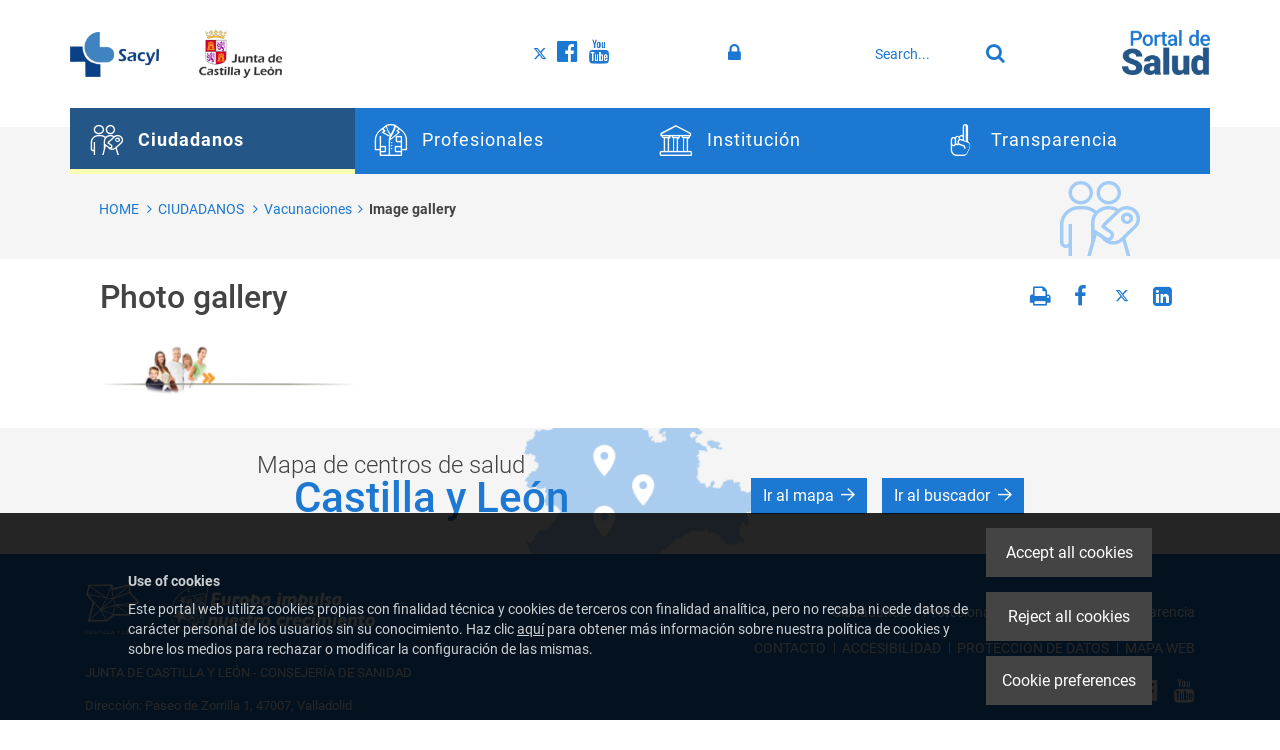

--- FILE ---
content_type: text/html;charset=UTF-8
request_url: https://saludcastillayleon.es/en/vacunaciones.files
body_size: 11651
content:







<!DOCTYPE html>
<html lang="en" dir="ltr">
<head prefix="dcterms: http://purl.org/dc/terms/# og: http://ogp.me/ns#">
	



	<title>Vacunaciones | Ciudadanos | Image gallery</title>

	











	<meta name="viewport" content="width=device-width, height=device-height, initial-scale=1.0, minimum-scale=1.0, maximum-scale=5.0"/>
	<meta http-equiv="X-UA-Compatible" content="IE=edge"/>
	<meta http-equiv="Content-Type" content="text/html; charset=UTF-8"/>
	<meta name="description" content="Vacunaciones"/>
	<meta name="keywords"    content="Junta, Castilla y Le&amp;oacute;n, Sanidad, Salud, Sacyl"/>
	<meta name="generator"   content="Proxia&#169; Premium Edition 2017"/>
	<meta name="language"    content="en"/>

	
	<meta property="dcterms:identifier"      content="www.proxiasuite.com"/>
	<meta property="dcterms:coverage"        content="Divisa iT, Spain; Lat: 41.515899 N Long: -4.718870 W"/>
	<meta property="dcterms:creator"         content="Divisa Inform&aacute;tica y Telecomunicaciones"/>
	<meta property="dcterms:publisher"       content="Divisa Inform&aacute;tica y Telecomunicaciones"/>
	<meta property="dcterms:rights"          content="Copyright &copy; 2017"/>
	<meta property="dcterms:title"           content="Vacunaciones"/>
	<meta property="dcterms:subject"         content="Junta, Castilla y Le&amp;oacute;n, Sanidad, Salud, Sacyl"/>
	<meta property="dcterms:description"     content="Proxia&#169; Suite es una plataforma desarrollada por Divisa Inform&aacute;tica y Telecomunicaciones"/>
	<meta property="dcterms:language"        content="en"/>

	
	<meta name="twitter:card"            content="summary_large_image"/>
	<meta name="twitter:site"            content="@proxiasuite"/>
	<meta name="twitter:title"           content="Vacunaciones"/>
	<meta name="twitter:description"     content="Vacunaciones"/>
	<meta name="twitter:image"           content="https://www.saludcastillayleon.es/sanidad/cm/images?locale=en_UK&amp;idMmedia="/>

	
	<meta property="og:type"             content="website" />
	<meta property="og:title"            content="Vacunaciones"/>
	<meta property="og:site_name"        content="Portal de Salud de la Junta de Castilla y Le&oacute;n"/>
	<meta property="og:description"      content="Vacunaciones"/>
	<meta property="og:url"              content="https://www.saludcastillayleon.es/en/vacunaciones"/>
	
	<meta property="og:image"           content="https://www.saludcastillayleon.es/sanidad/cm/images?locale=en_UK&amp;idMmedia="/>
	<meta property="og:image:width"     content=""/>
	<meta property="og:image:height"    content=""/>
	

	
	

			
	<link rel="icon" href="/favicon.ico"/>
	<link rel="shortcut icon" href="/favicon.ico"/>

	
	
	
	

	
	

	
		<link rel="stylesheet" type="text/css" href="/sanidad/css/font-opensans.css?nc=1762729200000"/>
	
	
		<link rel="stylesheet" type="text/css" href="/sanidad/css/font-roboto.css?nc=1762729200000"/>
	

	
    
        
        
        
        
        <!--[if IE]><link id="proxia-stylesheet" rel="stylesheet" type="text/css" href="/sanidad/cm/css/ciudadanos.css?chunk=true"/><![endif]-->
        <!--[if !IE]>--><link id="proxia-stylesheet" rel="stylesheet" type="text/css" href="/sanidad/cm/css/ciudadanos.css"/><!--<![endif]-->
        
	
	
	
        
	


	
  	


	<!--[if lte IE 7]><link rel="stylesheet" type="text/css" href="/sanidad/css/cmclient/ie.css?nc=1762729200000"/><![endif]-->
	<!--[if IE 8]><link rel="stylesheet" type="text/css" href="/sanidad/css/ie8.css?nc=1762729200000"/><![endif]-->
	<!--[if IE 9]><link rel="stylesheet" type="text/css" href="/sanidad/css/cmclient/ie9.css?nc=1762729200000"/><![endif]-->
	
	<link type="text/css" rel="stylesheet" href="/sanidad/css/webs/web_ciudadanos.css?nc=1762729200000" />



	
	

	
	
	<link id="proxia-css-sys" rel="stylesheet" type="text/css" href="/sanidad/css-sys/css-system.css?nc=1762729200000" />

	
	<script type="text/javascript">
	<!--
	var _rootWeb = "/sanidad";
	var _basePath = "/sanidad/cm";
	var _user = {"fullname":"Invitado del sistema","userLocale":"en_UK","roles":["guest","guest","only_guest","SYS$f3SFiliGvdApOB5/"],"securityConstraints":["anonymous","guest","DVNoteBook.admin","sharedDisk.User","DVFavorites.user","DVIFrame.user","DVNoteBook.user"]};
	var _isSSL = (location.href.indexOf("https://") == 0)?true:false;
	var _fullWeb = (_isSSL)?"https://www.saludcastillayleon.es/sanidad":"http://www.saludcastillayleon.es/sanidad";
	var _userLocale = "en_UK";
	var _userLocaleLang = "en";
	var _userLocaleCountry = "UK";
	var _directionality = "ltr";
	var _currentWeb = "ciudadanos";
	var _currentDomain = "";
	var _currentTemplate = "/tkImageGalleryComponent";
	var _currentUrl = "https://www.saludcastillayleon.es/en/vacunaciones";
	
	var _login = "guest";
	
	var _idmobdev = "0";
	var _userDeviceAlias = "device#0";
	var _idContent = '265';
	var _noCache = "nc=1762729200000";
	var _compatibilityMode = '2';
	var _cookieDomain = ''
    var _clusterMapAlt = '{0} {1} in the vicinity'


	
	var locationSettings = {
		basePath: '/sanidad/cm',
		noTownSelected: 'You havent selected any town. Please check if it is correct.',
		countryField: 'Select country',
		stateField: 'Select state',
		townField: 'Town name',
		legend: 'Location',
		municipality: '(Municipality)',
		hideCountry: true,
		allowEmptyTown: true,
		bootstrap: true,
		autoFocus: false,
        searchOnMunicipalities: false
	};

	
	var photoSwipeText = {
		closePhoto: 'Close (Esc)',
		prevPhoto: 'Previous (Left arrow key)',
		nextPhoto: 'Next (Right arrow key)',
		zoomInOut: 'Zoom in\u002Fout',
		toggleFullscreen: 'Toggle fullscreen',
		sharePhoto: 'Share',
		loadErrMsg: '<a href=\u0022%url%\u0022 target=\u0022_blank\u0022>The media file<\u002Fa> could not be loaded.',
		shareOnFacebook: 'Share on Facebook',
		shareOnTwitter: 'Tweet',
		shareOnPinterest: 'Pin it',
		downloadMedia: 'Download media',
		psAuthor: 'Author:'
	};

    
    var _toggleNavigation = "Navigation Menu";
    var _toggleNavigationOpened = "Menu opened. Hide navigation options";
    var _toggleNavigationClosed = "Menu closed. Show navigation options";

    
    var _periodFormat =  "from [0] to [1]";
    var _approximatePeriod = "[0] (approximate dates)";

	
	var dtp_goToday = "Go to today";
	var dtp_clearSelection = "Clear selection";
	var dtp_closePicker = "Close the picker";
	var dtp_selectMonth = "Select month";
	var dtp_prevMonth = "Previous month";
	var dtp_nextMonth = "Next month";
	var dtp_selectYear = "Select year";
	var dtp_prevYear = "Previous year";
	var dtp_nextYear = "Next year";
	var dtp_selectDecade = "Select decade";
	var dtp_prevDecade = "Previous decade";
	var dtp_nextDecade = "Next decade";
	var dtp_prevCentury = "Previous century";
	var dtp_nextCentury = "Next century";
	var dtp_pickHour = "Pick hour";
	var dtp_incrementHour = "Increment hour";
	var dtp_decrementHour = "Decrement hour";
	var dtp_pickMinute = "Pick minute";
	var dtp_incrementMinute = "Increment minute";
	var dtp_decrementMinute = "Decrement minute";
	var dtp_pickSecond = "Pick second";
	var dtp_incrementSecond = "Increment second";
	var dtp_decrementSecond = "Decrement second";
	var dtp_togglePeriod = "Toggle period";
	var dtp_selectTime = "Select time";
	var dtp_dateFormat = "MM\u002FDD\u002FYYYY";
	var dtp_timeFormat = "H:mm A";
	var dtp_helpKey = "Press \u0022h\u0022 for help";
	var dtp_helpTitle = "Date picker keyboard navigation";
	var dtp_helpText = "With left\u002Fright keys will move focus backward\u002Fforward one day, up\u002Fdown will move focus back\u002Fforward one week. With the control key pressed, up\u002Fleft will move focus backward one year, down\u002Fright will move focus forward one year.";

	
	var searchInputText = "Search";
	var seeAllTextTitle = 'Show all';
	var seeLessTextTitle = 'Show less';
	var moreInformation = 'More information';
	var nextText = 'Next slide';
	var prevText = 'Previous slide';
	var playText = 'Play slider';
	var pauseText = 'Pause slider';
	var sliderText = 'Slider';
	var sliderCountText = 'Number of sliders';
	var closeText = 'Close';
	var replyToText = 'Reply to <strong>{0}<\u002Fstrong>';
	var commentSuccess = 'Comment sent successfully. Thanks for your participation.';
	var xformsDateFormat = 'MM\u002FDD\u002FYYYY';
	var xformsTimeFormat = 'H:mm A';
	var decimalFormat = '.';
	var loadingText = 'Loading...';
	var sendingText = 'Sending...';
	var deletingText = 'Removing...';
	var sociallockerHeader = 'This content is locked';
	var sociallockerMessage = 'Share this page to view the hidden content.';
	var backToTopText = 'Back to top';
	var optNavigatorText = 'You are using a browser that is not supported or is obsolete. Consider changing your browser.';
	var jumpToContent = 'Jump to content';
	var jumpToContentTitle = 'Skip search and jump to content';
	var errorText = 'Errors';
	
	
	var zoomIn = 'Increase zoom level';
	var zoomOut = 'Decrease zoom level';
	var typeControlTitle = 'Map';
	var roadmap = 'Roadmap';
	var satellite = 'Satellite';
	var hybrid = 'Hybrid';
	var terrain = 'Terrain';
	
	
	var _googleMapKeyboardIcon = 'Icon';
	var _googleMapKeyboardIconDescription = 'Icon description';
	
	//-->
	</script>
    <script type="text/javascript" src="/sanidad/javaScript/react/polyfills.production.min.js?nc=1762729200000"></script>
	
	<script type="text/javascript" src="/sanidad/javaScript/proxia.js?nc=1762729200000"></script>

	
	<script type="text/javascript" src="/sanidad/javaScript/jquery.min.js?nc=1762729200000"></script>
	<script type="text/javascript" src="/sanidad/javaScript/jquery-migrate.min.js?nc=1762729200000"></script>
	<script type="text/javascript">
		jQuery.UNSAFE_restoreLegacyHtmlPrefilter();
		jQuery['browser'] = browserDetails;
	</script>
    <!-- Expresiones de fechas -->
    <script type="text/javascript">
    <!--
    resolveDateExpressions();
    //-->
    </script>

	<script src="https://www.google.com/recaptcha/api.js" async defer></script>
	
	<script type="text/javascript" src="/sanidad/javaScript/bootstrap/js/bootstrap.min.js?nc=1762729200000"></script>
	<script type="text/javascript">$.fn.bstooltip = $.fn.tooltip.noConflict();</script>
    <script type="text/javascript" src="/sanidad/javaScript/imagesloaded.min.js?nc=1762729200000"></script>
	<script type="text/javascript" src="/sanidad/javaScript/jquery.easy.slider.js?nc=1762729200000"></script>
	<script type="text/javascript" src="/sanidad/javaScript/toastr/toastr.min.js?nc=1762729200000"></script>
	<!--[if gte IE 9]><!--><script type="text/javascript" src="/sanidad/javaScript/hammer.min.js?nc=1762729200000"></script><!--<![endif]-->

	<script type="text/javascript" src="/sanidad/javaScript/moment/min/moment.min.js?nc=1762729200000"></script>
	

	<!--[if lt IE 9]>
	<script type="text/javascript" src="/sanidad/javaScript/css3-mediaqueries.js?nc=1762729200000"></script>
	<script type="text/javascript" src="/sanidad/javaScript/html5shiv.min.js?nc=1762729200000"></script>
	<script type="text/javascript" src="/sanidad/javaScript/respond.min.js?nc=1762729200000"></script>
	<![endif]-->

	
	
	
	

    
    <script type="text/javascript">
    var xformsCustomPath = '/sanidad/javaScript/proxia.xforms.custom.js?nc=1762729200000';
    </script>
	<script type="text/javascript" src="/sanidad/javaScript/init.js?nc=1762729200000"></script>
	<script type="text/javascript" src="/sanidad/javaScript/init_web.js?nc=1762729200000"></script>

	
	<script type="text/javascript" src="/sanidad/javaScript/webs/web_ciudadanos.js?nc=1762729200000"></script>



	
	

	
	


<script type="text/javascript">
<!--
    var cookieNoticeTitle   = 'Use of cookies';
    
    var cookieConfigurationUrl = '/ciudadanos/en/cookie-policy';
    var cookieNoticeContent = 'Este portal web utiliza cookies propias con finalidad t&eacute;cnica y cookies de terceros con finalidad anal&iacute;tica, pero no recaba ni cede datos de car&aacute;cter personal de los usuarios sin su conocimiento. Haz clic <a href=\u0022https:\u002F\u002Fwww.saludcastillayleon.es\u002Fes\u002Fpolitica-cookies\u0022>aqu&iacute<\u002Fa> para obtener m&aacute;s informaci&oacute;n sobre nuestra pol&iacute;tica de cookies y sobre los medios para rechazar o modificar la configuraci&oacute;n de las mismas.';
    var cookieNoticeAccept  = 'Accept all cookies';
    var cookieNoticeReject  = 'Reject all cookies';
    var cookieNoticeConfig  = 'Cookie preferences';


	// Google Analytics
	var googleAnalyticsSent = false;
	gpdrPolicy.init(new Gpdr({alias:'analytics',name:'Analytical cookies',
                              description: 'This set of cookies allows us to measure your behavior on this portal, the most visited pages,drop points, most used browsers or devices, etc. We use these features to improvethe content we offer, and improve your user experience.',
                              onAccept:function() {
                                    loadScript({url: '/sanidad/javaScript/cmclient/ga.js?nc=1762729200000',
                                        success:function(){
                                            // Llamamos a la funciÃ³n de inicializaciÃ³n de GA
                                            if(typeof(sendGoogleAnalytics) == "function" && !googleAnalyticsSent) {
                                                sendGoogleAnalytics(true);
                                                googleAnalyticsSent = true;
                                            }
                                        }});
                              }}));

	// Reproducciones de video de distintas fuentes soportadas por Proxia
	gpdrPolicy.init(new Gpdr({alias:'video',name:'Embed videos from third-party providers',
                              description: 'This set of cookies allows us to show embedded videos from YouTube and other third-party providers within the portal.If you do not enable this option, you will be able to continue watching the videos, but the videos will be displayed in a new window controlled by the provider.',
                              base:['youtube','youtu.be','brightcove','dalealplay','vimeo']}));

	// Redes sociales (Twitter y Facebook)
	
	
    gpdrPolicy.init(new Gpdr({alias:'social',
                              name:'Embed Twitter and Facebook timelines',
                              description:'This set of cookies allows us to show our activity on social networks within the portal.If you do not enable this option, you will be able to view our activity through links to these networks arranged at the head of this website.',
                              onAccept: function() {
                                  if($('a.twitter-timeline').length>0) {
                                      loadScript({url: '//platform.twitter.com/widgets.js'});
                                  }
								  if($('div.fb-page').length>0) {
									  (function(d, s, id) {
										  var js, fjs = d.getElementsByTagName(s)[0];
										  if (d.getElementById(id)) return;
										  js = d.createElement(s); js.id = id;
										  js.src = "//connect.facebook.net/es_ES/sdk.js#xfbml=1&version=v2.5";
										  fjs.parentNode.insertBefore(js, fjs);
									  }(document, 'script', 'facebook-jssdk'));
								  }
                              }}));
    

    // Inicializamos la politica de gpdr una vez el DOM aplique (lo hace internamente), en cualquier momento se
	// podrÃ­an aÃ±adir otros elementos
	gpdrPolicy.apply();

//-->
</script>



	
	



	
	
		
		
			<script type="text/javascript" src="/sanidad/javaScript/init_custom.js?nc=1762729200000"></script>
		
	


</head>


<body class="mainBody  resourceContainer
 ciudadanos content-path-1">
	

















	<div role="region" aria-labelledby="page-title">
	<h1 id="page-title" class="sr-only">Ciudadanos</h1>
	</div>
	<div class="proxia-grid proxia-outer-grid container-fluid">
<div class="row proxia-row"><div class="ps-header col-xs-12 proxia-column"><div class="row proxia-row"><div class="container col-xs-12 proxia-column"><div class="row proxia-row"><div class="ps-head-logos col-lg-4 col-xs-12 col-sm-4 proxia-column">




<div class="cmBanners ps-logos-banner banner-ps-logos"><ul class="cmBannersHorizontalMode nColumns nColumns_2"><li class="cmBannersRelativePosition"><div class="ps-logoSacyl"><a href="/sanidad/cm" class="cmBannerLink" title="SACYL - Sanidad"><img src="/en/banners/1192639-ps-logoSacyl_r3.png" class="bannerNormalImage" width="135" height="68" alt="SACYL - Sanidad" /></a></div></li><li class="cmBannersRelativePosition"><div class="ps-logojcyl"><a href="https://www.jcyl.es/" class="cmBannerLink" title="Junta de Castilla y León. This link will open in a pop-up window." target="_blank"><img src="/en/banners/1192637-logo-jcyl_r3.png" class="bannerNormalImage" width="124" height="72" alt="Junta de Castilla y León" /></a></div></li></ul></div>
</div><div class="ps-header-elements col-lg-6 col-xs-12 col-sm-6 proxia-column"><div class="row proxia-row"><div class="col-lg-4 col-xs-5 col-sm-4 proxia-column">




<div class="cmMenuBox  menu-ps-social">
	<div class="cmMenuDefault cmMenuHorizontal"><div class="cmMenuTitle sr-only">Social</div><ul class="cmMenuLevel1 numElements3"><li class="cmMenuItem1 odd"><a href="https://twitter.com/Salud_JCYL" target="_blank" class="cmMenuLink"><span class="cmMenuTitle"><span class="cmMenuTitleIcon fa fa-twitter twitter"></span><span class="cmMenuTitleText">Visítanos en Twitter</span></span><span class="sr-only"> Link to external application.</span></a></li>
<li class="cmMenuItem2 even"><a href="https://www.facebook.com/saludcastillayleon" target="_blank" class="cmMenuLink"><span class="cmMenuTitle"><span class="cmMenuTitleIcon fa fa-facebook-official facebook"></span><span class="cmMenuTitleText">Visítanos en Facebook</span></span><span class="sr-only"> Link to external application.</span></a></li>
<li class="cmMenuItem3 odd"><a href="https://www.youtube.com/user/saludcastillayleon" target="_blank" class="cmMenuLink"><span class="cmMenuTitle"><span class="cmMenuTitleIcon fa fa-youtube youtube"></span><span class="cmMenuTitleText">Visítanos en Youtube</span></span><span class="sr-only"> Link to external application.</span></a></li>
</ul>
</div>


</div>
</div><div class="super- col-lg-4 col-xs-3 col-sm-4 proxia-column">



<div class="authInternalOptions clearfix">
	<noscript>
		<iframe title="Proxia iframe" src="/sanidad/cm/ciudadanos/DVCmAuthentication.1.1.tkImageGalleryComponent.0/tkAuthenticationName"></iframe>
	</noscript>
</div>
</div><div class="col-lg-4 col-xs-4 proxia-column">




<div class="simpleSearcherBox ">
	<script type="text/javascript">
<!--
   function checkPattern_1(elm) {
       if (elm.value.length==0){
           window.alert("You must enter a search criterion");
           return false;
       }
   }
//-->
</script>
<form id="simpleSearcher_1" action="https://www.saludcastillayleon.es/en/search#results" method="get" role="search" onsubmit="return checkPattern_1(this.simpleSearchPattern);">
<input type="hidden" name="formName" value="simpleSearchForm" />
<div class="input-group input-group-sm">
<input type="hidden" name="formName" value="simpleSearchForm" />
   <input type="hidden" name="lookForType" id="lookForTypess_1" value="0" />
   <input type="hidden" name="sortIndex" id="sortIndexss_1" value="0" />
       <div class="sr-only">
           <label for="simpleSearchPattern_1" class="cmSearchLabel">Search</label>
       </div>
           <input type="text" id="simpleSearchPattern_1" name="simpleSearchPattern" data-search="true" maxlength="80" placeholder="Search..." class="form-control" />
       <div class="input-group-btn">
           <button type="submit" class="btn btn-default"><span class="fa fa-search"></span> <span class="sr-only">Search</span></button>       </div>
</div>
</form>

</div>
</div></div></div><div class="none col-lg-2 col-xs-2 proxia-column">




<div class="cmBanners ps-logo-ps banner-ps-logoPortal"><div class="cmBannersRelativePosition standalone"><div class="ps-logoPortalSalud"><a href="/sanidad/cm" class="cmBannerLink" title="Portal de Salud"><img src="/en/banners/1225184-logo_portal_salud_r5.png" class="bannerNormalImage" width="133" height="68" alt="Portal de Salud" /></a></div></div></div>
</div></div><div class="row proxia-row"><div class="col-xs-12 proxia-column">




<div class="cmMenuBox mainMenu subheader-fixed menu-ps-main">
	<div class="cmMenuDefault cmMenuHorizontal"><div class="cmMenuTitle sr-only">Principal</div><ul class="cmMenuLevel1 numElements4"><li class="cmMenuItem1 odd current hasSubelements numSubelements4"><a href="/sanidad/cm?locale=en_UK" class="cmMenuLink"><span class="cmMenuTitle"><span class="cmMenuTitleIcon dvi-citizens"></span><span class="cmMenuTitleText">Ciudadanos</span></span></a><div class="cmMenuLevelContainer2"><ul class="cmMenuLevel2"><li class="cmMenuItem1 odd"><span class="cmMenuLink"><span class="cmMenuTitle">Ciudadanos</span></span><p class="cmMenuDescription">Información útil sobre salud y servicios para el ciudadano</p></li>
<li class="cmMenuItem2 even current hasSubelements numSubelements17"><span class="cmMenuLink"><span class="cmMenuTitle">Salud</span></span><div class="cmMenuLevelContainer3"><ul class="cmMenuLevel3"><li class="cmMenuItem1 odd"><a href="https://www.saludcastillayleon.es/en/enfermedades-problemas-salud" class="cmMenuLink"><span class="cmMenuTitle">Enfermedades y problemas de salud</span></a></li>
<li class="cmMenuItem2 even active current"><a href="https://www.saludcastillayleon.es/en/vacunaciones" class="cmMenuLink"><span class="cmMenuTitle">Vacunaciones</span></a></li>
<li class="cmMenuItem3 odd"><a href="https://www.saludcastillayleon.es/escueladepacientes/es" class="cmMenuLink"><span class="cmMenuTitle">Escuela de Pacientes</span></a></li>
<li class="cmMenuItem4 even"><a href="https://www.saludcastillayleon.es/en/asociaciones-pacientes-familiares" class="cmMenuLink"><span class="cmMenuTitle">Asociaciones de pacientes</span></a></li>
<li class="cmMenuItem5 odd"><a href="https://www.saludcastillayleon.es/en/salud-mujer" class="cmMenuLink"><span class="cmMenuTitle">Salud de la mujer</span></a></li>
<li class="cmMenuItem6 even"><a href="https://www.saludcastillayleon.es/en/salud-estilos-vida" class="cmMenuLink"><span class="cmMenuTitle">Salud y estilos de vida</span></a></li>
<li class="cmMenuItem7 odd"><a href="https://www.saludcastillayleon.es/en/protege-salud/salud-materno-infantil" class="cmMenuLink"><span class="cmMenuTitle">Salud materno infantil</span></a></li>
<li class="cmMenuItem8 even"><a href="https://www.saludcastillayleon.es/en/protege-salud/salud-infantil" class="cmMenuLink"><span class="cmMenuTitle">Salud infantil</span></a></li>
<li class="cmMenuItem9 odd"><a href="https://www.saludcastillayleon.es/en/saludjoven" class="cmMenuLink"><span class="cmMenuTitle">Salud joven</span></a></li>
<li class="cmMenuItem10 even"><a href="https://www.saludcastillayleon.es/en/salud-mayores" class="cmMenuLink"><span class="cmMenuTitle">Salud de los mayores</span></a></li>
<li class="cmMenuItem11 odd"><a href="https://www.saludcastillayleon.es/en/salud-viajero" class="cmMenuLink"><span class="cmMenuTitle">Salud del viajero</span></a></li>
<li class="cmMenuItem12 even"><a href="https://www.saludcastillayleon.es/en/seguridadalimentaria" class="cmMenuLink"><span class="cmMenuTitle">Seguridad alimentaria</span></a></li>
<li class="cmMenuItem13 odd"><a href="https://www.saludcastillayleon.es/en/sanidadambiental" class="cmMenuLink"><span class="cmMenuTitle">Sanidad ambiental</span></a></li>
<li class="cmMenuItem14 even"><a href="https://www.saludcastillayleon.es/en/sanidad-mortuoria" class="cmMenuLink"><span class="cmMenuTitle">Sanidad mortuoria</span></a></li>
<li class="cmMenuItem15 odd"><a href="https://www.saludcastillayleon.es/profesionales/en/ordenacion-farmaceutica/productos-cosmeticos" class="cmMenuLink"><span class="cmMenuTitle">Productos cosméticos</span></a></li>
<li class="cmMenuItem16 even"><a href="https://www.saludcastillayleon.es/profesionales/en/ordenacion-farmaceutica/farmacovigilancia" class="cmMenuLink"><span class="cmMenuTitle">Farmacovigilancia</span></a></li>
<li class="cmMenuItem17 odd"><a href="https://www.saludcastillayleon.es/saludcomunitaria" class="cmMenuLink"><span class="cmMenuTitle">Salud Comunitaria</span></a></li>
</ul>
</div></li>
<li class="cmMenuItem3 odd hasSubelements numSubelements13"><span class="cmMenuLink"><span class="cmMenuTitle">Información</span></span><div class="cmMenuLevelContainer3"><ul class="cmMenuLevel3"><li class="cmMenuItem1 odd"><a href="https://www.saludcastillayleon.es/en/lista-espera" class="cmMenuLink"><span class="cmMenuTitle">Lista de espera</span></a></li>
<li class="cmMenuItem2 even"><a href="https://www.saludcastillayleon.es/en/asistencia-sanitaria" class="cmMenuLink"><span class="cmMenuTitle">Asistencia sanitaria</span></a></li>
<li class="cmMenuItem3 odd"><a href="https://www.saludcastillayleon.es/en/derechos-deberes" class="cmMenuLink"><span class="cmMenuTitle">Derechos y deberes</span></a></li>
<li class="cmMenuItem4 even"><a href="https://www.saludcastillayleon.es/en/castellanos-leoneses-exterior" class="cmMenuLink"><span class="cmMenuTitle">Castellanos y Leoneses en el exterior</span></a></li>
<li class="cmMenuItem5 odd"><a href="https://www.saludcastillayleon.es/en/transfronteriza" class="cmMenuLink"><span class="cmMenuTitle">Asistencia sanitaria transfronteriza</span></a></li>
<li class="cmMenuItem6 even"><a href="https://www.saludcastillayleon.es/en/convenio-especial" class="cmMenuLink"><span class="cmMenuTitle">Convenio especial</span></a></li>
<li class="cmMenuItem7 odd"><a href="https://www.saludcastillayleon.es/en/prestaciones-ayudas" class="cmMenuLink"><span class="cmMenuTitle">Prestaciones y ayudas</span></a></li>
<li class="cmMenuItem8 even"><a href="https://www.saludcastillayleon.es/en/incapacidad-temporal" class="cmMenuLink"><span class="cmMenuTitle">Incapacidad temporal</span></a></li>
<li class="cmMenuItem9 odd"><a href="https://www.saludcastillayleon.es/en/farmacia-medicamentos" class="cmMenuLink"><span class="cmMenuTitle">Farmacia y medicamentos</span></a></li>
<li class="cmMenuItem10 even"><a href="https://www.saludcastillayleon.es/en/asistencia-sanitaria/urgencias-emergencias" class="cmMenuLink"><span class="cmMenuTitle">Urgencias y emergencias</span></a></li>
<li class="cmMenuItem11 odd"><a href="https://www.saludcastillayleon.es/en/donaciones-trasplantes" class="cmMenuLink"><span class="cmMenuTitle">Donaciones y trasplantes</span></a></li>
<li class="cmMenuItem12 even"><a href="https://www.saludcastillayleon.es/en/actuaciones-financiadas-fondos-europeos" class="cmMenuLink"><span class="cmMenuTitle">Actuaciones financiadas con fondos europeos</span></a></li>
<li class="cmMenuItem13 odd"><a href="https://www.saludcastillayleon.es/en/enlaces-interes" class="cmMenuLink"><span class="cmMenuTitle">Enlaces de Interés</span></a></li>
</ul>
</div></li>
<li class="cmMenuItem4 even hasSubelements numSubelements12"><span class="cmMenuLink"><span class="cmMenuTitle">Servicios</span></span><div class="cmMenuLevelContainer3"><ul class="cmMenuLevel3"><li class="cmMenuItem1 odd"><a href="https://www.saludcastillayleon.es/en/citaprevia" class="cmMenuLink"><span class="cmMenuTitle">Cita Previa con su Centro de Salud</span></a></li>
<li class="cmMenuItem2 even"><a href="https://www.saludcastillayleon.es/en/serviciosonline/carpeta-paciente" class="cmMenuLink"><span class="cmMenuTitle">Carpeta del Paciente</span></a></li>
<li class="cmMenuItem3 odd"><a href="https://www.saludcastillayleon.es/en/sacylconecta" class="cmMenuLink"><span class="cmMenuTitle">SACYL Conecta</span></a></li>
<li class="cmMenuItem4 even"><a href="https://hcdsns.saludcastillayleon.es/hcdSnsWeb/ciudadano/indexAction.do" target="_blank" class="cmMenuLink"><span class="cmMenuTitle">Acceso a la Historia Clínica Digital del Sistema Nacional de Salud</span><span class="sr-only"> Link to external application.</span></a></li>
<li class="cmMenuItem5 odd"><a href="https://www.saludcastillayleon.es/en/serviciosonline/buscadores-recursos-sanitarios" class="cmMenuLink"><span class="cmMenuTitle">Buscadores de recursos sanitarios</span></a></li>
<li class="cmMenuItem6 even"><a href="https://www.saludcastillayleon.es/institucion/en/centros-servicios-establecimientos-sanitarios" class="cmMenuLink"><span class="cmMenuTitle">Centros, Servicios y Establecimientos sanitarios</span></a></li>
<li class="cmMenuItem7 odd"><a href="https://www.saludcastillayleon.es/en/serviciosonline/tarjeta-sanitaria" class="cmMenuLink"><span class="cmMenuTitle">Tarjeta sanitaria</span></a></li>
<li class="cmMenuItem8 even"><a href="https://www.saludcastillayleon.es/en/serviciosonline/reclamaciones-sugerencias" class="cmMenuLink"><span class="cmMenuTitle">Reclamaciones y sugerencias</span></a></li>
<li class="cmMenuItem9 odd"><a href="https://www.saludcastillayleon.es/en/serviciosonline/registro-instrucciones-previas" class="cmMenuLink"><span class="cmMenuTitle">Registro de Instrucciones Previas</span></a></li>
<li class="cmMenuItem10 even"><a href="https://www.saludcastillayleon.es/en/serviciosonline/hazte-donante-organos" class="cmMenuLink"><span class="cmMenuTitle">Hazte donante de órganos</span></a></li>
<li class="cmMenuItem11 odd"><a href="https://www.tramitacastillayleon.jcyl.es/web/jcyl/AdministracionElectronica/es/Plantilla100ListadoTramite/1251181053840/_/1284181168207/DirectorioPadre" target="_blank" class="cmMenuLink"><span class="cmMenuTitle">Trámites electrónicos Consejería de Sanidad</span><span class="sr-only"> Link to external application.</span></a></li>
<li class="cmMenuItem12 even"><a href="https://www.saludcastillayleon.es/institucion/en/centros-servicios-establecimientos-sanitarios/certificacion-condiciones-medico-sanitarias-previstas-espec" class="cmMenuLink"><span class="cmMenuTitle">Certificación espectáculos taurinos</span></a></li>
</ul>
</div></li>
</ul>
</div></li>
<li class="cmMenuItem2 even hasSubelements numSubelements4"><a href="https://www.saludcastillayleon.es/profesionales/en?locale=en_UK" class="cmMenuLink"><span class="cmMenuTitle"><span class="cmMenuTitleIcon dvi-professionals"></span><span class="cmMenuTitleText">Profesionales</span></span></a><div class="cmMenuLevelContainer2"><ul class="cmMenuLevel2"><li class="cmMenuItem1 odd"><span class="cmMenuLink"><span class="cmMenuTitle">Profesionales</span></span><p class="cmMenuDescription">Formación, empleo y más para el profesional sanitario</p></li>
<li class="cmMenuItem2 even hasSubelements numSubelements8"><span class="cmMenuLink"><span class="cmMenuTitle">Formación y empleo</span></span><div class="cmMenuLevelContainer3"><ul class="cmMenuLevel3"><li class="cmMenuItem1 odd"><a href="https://www.saludcastillayleon.es/profesionales/en/recursos-humanos" class="cmMenuLink"><span class="cmMenuTitle">Recursos humanos</span></a></li>
<li class="cmMenuItem2 even"><a href="https://www.saludcastillayleon.es/formacion/es" onclick="javascript:window.open('https://www.saludcastillayleon.es/formacion/es','menuPopUp','toolbar=yes, location=yes, directories=yes, status=yes, menubar=yes, scrollbars=yes, resizable=yes, width=800, height=600'); return false;" onkeypress="return keyPress(event);" class="cmMenuLink"><span class="cmMenuTitle">Portal de formación</span><span class="sr-only"> This link will open in a pop-up window.</span></a></li>
<li class="cmMenuItem3 odd"><a href="https://www.saludcastillayleon.es/portalmedicamento/es/" onclick="javascript:window.open('https://www.saludcastillayleon.es/portalmedicamento/es/','menuPopUp','toolbar=yes, location=yes, directories=yes, status=yes, menubar=yes, scrollbars=yes, resizable=yes, width=800, height=600'); return false;" onkeypress="return keyPress(event);" class="cmMenuLink"><span class="cmMenuTitle">Portal del medicamento</span><span class="sr-only"> This link will open in a pop-up window.</span></a></li>
<li class="cmMenuItem4 even"><a href="https://www.saludcastillayleon.es/institucion/en/biblioteca" class="cmMenuLink"><span class="cmMenuTitle">Biblioteca sanitaria online</span></a></li>
<li class="cmMenuItem5 odd"><a href="https://www.saludcastillayleon.es/profesionales/en/prevencion-riesgos-laborales" class="cmMenuLink"><span class="cmMenuTitle">Prevención de Riesgos Laborales Sacyl</span></a></li>
<li class="cmMenuItem6 even"><a href="https://www.saludcastillayleon.es/profesionales/en/jornadas-eventos" class="cmMenuLink"><span class="cmMenuTitle">Jornadas y eventos</span></a></li>
<li class="cmMenuItem7 odd"><a href="https://www.saludcastillayleon.es/profesionales/en/eduroam" class="cmMenuLink"><span class="cmMenuTitle">Eduroam</span></a></li>
<li class="cmMenuItem8 even"><a href="https://www.saludcastillayleon.es/intranet-profesional/es" class="cmMenuLink"><span class="cmMenuTitle">Intranet profesional</span></a></li>
</ul>
</div></li>
<li class="cmMenuItem3 odd hasSubelements numSubelements20"><span class="cmMenuLink"><span class="cmMenuTitle">Estrategias y programas</span></span><div class="cmMenuLevelContainer3"><ul class="cmMenuLevel3"><li class="cmMenuItem1 odd"><a href="https://www.saludcastillayleon.es/profesionales/en/teleatencion" class="cmMenuLink"><span class="cmMenuTitle">Teleatención sanitaria</span></a></li>
<li class="cmMenuItem2 even"><a href="https://www.saludcastillayleon.es/profesionales/es/eutanasia" class="cmMenuLink"><span class="cmMenuTitle">Eutanasia. Prestación de ayuda para morir</span></a></li>
<li class="cmMenuItem3 odd"><a href="https://www.saludcastillayleon.es/investigacion/es" class="cmMenuLink"><span class="cmMenuTitle">Portal de investigación</span></a></li>
<li class="cmMenuItem4 even"><a href="https://www.saludcastillayleon.es/profesionales/en/calidad-seguridad-paciente" class="cmMenuLink"><span class="cmMenuTitle">Portal de Calidad y Seguridad del Paciente</span></a></li>
<li class="cmMenuItem5 odd"><a href="https://www.saludcastillayleon.es/profesionales/en/coordinacion-sociosanitaria" class="cmMenuLink"><span class="cmMenuTitle">Coordinación Sociosanitaria</span></a></li>
<li class="cmMenuItem6 even"><a href="https://www.saludcastillayleon.es/profesionales/en/cuidados-paliativos" class="cmMenuLink"><span class="cmMenuTitle">Cuidados paliativos</span></a></li>
<li class="cmMenuItem7 odd"><a href="https://www.saludcastillayleon.es/profesionales/en/programas-guias-clinicas" class="cmMenuLink"><span class="cmMenuTitle">Programas y guías clínicas</span></a></li>
<li class="cmMenuItem8 even"><a href="https://www.saludcastillayleon.es/profesionales/en/atencion-cronicos" class="cmMenuLink"><span class="cmMenuTitle">Atención a crónicos</span></a></li>
<li class="cmMenuItem9 odd"><a href="https://www.saludcastillayleon.es/institucion/es/catalogo-prestaciones/cartera-servicios" class="cmMenuLink"><span class="cmMenuTitle">Cartera de servicios</span></a></li>
<li class="cmMenuItem10 even"><a href="https://www.saludcastillayleon.es/profesionales/en/procesos-asistenciales" class="cmMenuLink"><span class="cmMenuTitle">Procesos asistenciales</span></a></li>
<li class="cmMenuItem11 odd"><a href="https://www.saludcastillayleon.es/profesionales/en/bioetica" class="cmMenuLink"><span class="cmMenuTitle">Bioética</span></a></li>
<li class="cmMenuItem12 even"><a href="https://www.saludcastillayleon.es/profesionales/en/compromiso-calidad-sociedades-cientificas-espana" class="cmMenuLink"><span class="cmMenuTitle">Compromiso por la calidad de las sociedades científicas</span></a></li>
<li class="cmMenuItem13 odd"><a href="https://www.saludcastillayleon.es/profesionales/en/donaciones-trasplantes" class="cmMenuLink"><span class="cmMenuTitle">Donaciones y trasplantes</span></a></li>
<li class="cmMenuItem14 even"><a href="https://www.saludcastillayleon.es/profesionales/en/violencia-genero" class="cmMenuLink"><span class="cmMenuTitle">Violencia de Género</span></a></li>
<li class="cmMenuItem15 odd"><a href="https://www.saludcastillayleon.es/en/serviciosonline/registro-instrucciones-previas" class="cmMenuLink"><span class="cmMenuTitle">Registro de Instrucciones Previas</span></a></li>
<li class="cmMenuItem16 even"><a href="https://www.saludcastillayleon.es/profesionales/en/dolor" class="cmMenuLink"><span class="cmMenuTitle">Abordaje integral del dolor</span></a></li>
<li class="cmMenuItem17 odd"><a href="https://www.saludcastillayleon.es/profesionales/en/innhospital" class="cmMenuLink"><span class="cmMenuTitle">Proyecto INNHOSPITAL</span></a></li>
<li class="cmMenuItem18 even"><a href="https://www.saludcastillayleon.es/profesionales/en/bpso" class="cmMenuLink"><span class="cmMenuTitle">Excelencia en Cuidados</span></a></li>
<li class="cmMenuItem19 odd"><a href="https://www.saludcastillayleon.es/profesionales/en/protocolos-indicacion-enfermera" class="cmMenuLink"><span class="cmMenuTitle">Protocolos de Indicación Enfermera</span></a></li>
<li class="cmMenuItem20 even"><a href="https://www.saludcastillayleon.es/profesionales/en/procesos-organizativos-atencion-primaria" class="cmMenuLink"><span class="cmMenuTitle">Procesos organizativos en Atención Primaria</span></a></li>
</ul>
</div></li>
<li class="cmMenuItem4 even hasSubelements numSubelements10"><span class="cmMenuLink"><span class="cmMenuTitle">Salud pública</span></span><div class="cmMenuLevelContainer3"><ul class="cmMenuLevel3"><li class="cmMenuItem1 odd"><a href="https://www.saludcastillayleon.es/profesionales/en/vacunaciones" class="cmMenuLink"><span class="cmMenuTitle">Vacunaciones</span></a></li>
<li class="cmMenuItem2 even"><a href="https://www.saludcastillayleon.es/profesionales/en/sanidadambiental" class="cmMenuLink"><span class="cmMenuTitle">Sanidad ambiental</span></a></li>
<li class="cmMenuItem3 odd"><a href="https://www.saludcastillayleon.es/profesionales/en/seguridad-alimentaria" class="cmMenuLink"><span class="cmMenuTitle">Seguridad alimentaria</span></a></li>
<li class="cmMenuItem4 even"><a href="https://www.saludcastillayleon.es/profesionales/en/informacion-epidemiologica" class="cmMenuLink"><span class="cmMenuTitle">Información epidemiológica</span></a></li>
<li class="cmMenuItem5 odd"><a href="https://www.saludcastillayleon.es/profesionales/en/saludlaboral" class="cmMenuLink"><span class="cmMenuTitle">Salud laboral</span></a></li>
<li class="cmMenuItem6 even"><a href="https://www.saludcastillayleon.es/profesionales/en/centinelas" class="cmMenuLink"><span class="cmMenuTitle">Red centinela sanitaria</span></a></li>
<li class="cmMenuItem7 odd"><a href="https://www.saludcastillayleon.es/profesionales/en/enfermedades-infecciosas" class="cmMenuLink"><span class="cmMenuTitle">Enfermedades infecciosas</span></a></li>
<li class="cmMenuItem8 even"><a href="https://www.saludcastillayleon.es/profesionales/en/cardiovascular" class="cmMenuLink"><span class="cmMenuTitle">Enfermedades cardiovasculares en Castilla y León</span></a></li>
<li class="cmMenuItem9 odd"><a href="https://www.saludcastillayleon.es/profesionales/en/ordenacion-farmaceutica" class="cmMenuLink"><span class="cmMenuTitle">Ordenación farmacéutica</span></a></li>
<li class="cmMenuItem10 even"><a href="https://www.saludcastillayleon.es/profesionales/en/sanidad-mortuoria" class="cmMenuLink"><span class="cmMenuTitle">Sanidad mortuoria</span></a></li>
</ul>
</div></li>
</ul>
</div></li>
<li class="cmMenuItem3 odd hasSubelements numSubelements4"><a href="https://www.saludcastillayleon.es/institucion/en?locale=en_UK" class="cmMenuLink"><span class="cmMenuTitle"><span class="cmMenuTitleIcon dvi-institution"></span><span class="cmMenuTitleText">Institución</span></span></a><div class="cmMenuLevelContainer2"><ul class="cmMenuLevel2"><li class="cmMenuItem1 odd"><span class="cmMenuLink"><span class="cmMenuTitle">Institución</span></span><p class="cmMenuDescription">Información institucional y para empresas</p></li>
<li class="cmMenuItem2 even hasSubelements numSubelements8"><span class="cmMenuLink"><span class="cmMenuTitle">Organización</span></span><div class="cmMenuLevelContainer3"><ul class="cmMenuLevel3"><li class="cmMenuItem1 odd"><a href="https://www.saludcastillayleon.es/institucion/en/organizacion/organigrama" class="cmMenuLink"><span class="cmMenuTitle">Organigrama</span></a></li>
<li class="cmMenuItem2 even"><a href="https://www.saludcastillayleon.es/institucion/en/organizacion/ordenacion-sistema-sanitario" class="cmMenuLink"><span class="cmMenuTitle">Ordenación del Sistema Sanitario</span></a></li>
<li class="cmMenuItem3 odd"><a href="https://www.saludcastillayleon.es/institucion/en/organizacion/organos-direccion-participacion" class="cmMenuLink"><span class="cmMenuTitle">Órganos de dirección y participación</span></a></li>
<li class="cmMenuItem4 even"><a href="https://www.saludcastillayleon.es/institucion/en/organizacion/fundaciones" class="cmMenuLink"><span class="cmMenuTitle">Fundaciones</span></a></li>
<li class="cmMenuItem5 odd"><a href="https://www.saludcastillayleon.es/institucion/en/datos-contacto" class="cmMenuLink"><span class="cmMenuTitle">Datos de contacto</span></a></li>
<li class="cmMenuItem6 even"><a href="https://www.saludcastillayleon.es/institucion/en/catalogo-prestaciones" class="cmMenuLink"><span class="cmMenuTitle">Catálogo de prestaciones</span></a></li>
<li class="cmMenuItem7 odd"><a href="https://www.saludcastillayleon.es/institucion/en/identidad-corporativa" class="cmMenuLink"><span class="cmMenuTitle">Identidad corporativa</span></a></li>
<li class="cmMenuItem8 even"><a href="https://www.saludcastillayleon.es/institucion/en/noticias" class="cmMenuLink"><span class="cmMenuTitle">Noticias</span></a></li>
</ul>
</div></li>
<li class="cmMenuItem3 odd hasSubelements numSubelements5"><span class="cmMenuLink"><span class="cmMenuTitle">Normativa</span></span><div class="cmMenuLevelContainer3"><ul class="cmMenuLevel3"><li class="cmMenuItem1 odd"><a href="https://www.saludcastillayleon.es/institucion/en/planes-estrategias" class="cmMenuLink"><span class="cmMenuTitle">Planes y estrategias</span></a></li>
<li class="cmMenuItem2 even"><a href="https://www.saludcastillayleon.es/institucion/en/recopilacion-normativa" class="cmMenuLink"><span class="cmMenuTitle">Recopilación normativa</span></a></li>
<li class="cmMenuItem3 odd"><a href="https://www.saludcastillayleon.es/institucion/en/alianzas-estrategicas" class="cmMenuLink"><span class="cmMenuTitle">Alianzas estratégicas</span></a></li>
<li class="cmMenuItem4 even"><a href="https://www.saludcastillayleon.es/institucion/en/resumen-bocyl-legislacion-sanitaria" class="cmMenuLink"><span class="cmMenuTitle">Resumen Bocyl Legislación Sanitaria</span></a></li>
<li class="cmMenuItem5 odd"><a href="https://www.saludcastillayleon.es/institucion/en/estrategia-regional-desarrollo-sostenible" class="cmMenuLink"><span class="cmMenuTitle">Estrategia Regional de Desarrollo Sostenible</span></a></li>
</ul>
</div></li>
<li class="cmMenuItem4 even hasSubelements numSubelements9"><span class="cmMenuLink"><span class="cmMenuTitle">Empresas</span></span><div class="cmMenuLevelContainer3"><ul class="cmMenuLevel3"><li class="cmMenuItem1 odd"><a href="https://www.saludcastillayleon.es/institucion/en/empresas/compra-centralizada" class="cmMenuLink"><span class="cmMenuTitle">Compra centralizada</span></a></li>
<li class="cmMenuItem2 even"><a href="https://www.saludcastillayleon.es/institucion/en/empresas/contratacion-administrativa" class="cmMenuLink"><span class="cmMenuTitle">Contratación administrativa</span></a></li>
<li class="cmMenuItem3 odd"><a href="https://www.saludcastillayleon.es/institucion/en/empresas/conciertos-asistencia-sanitaria" class="cmMenuLink"><span class="cmMenuTitle">Conciertos de asistencia sanitaria</span></a></li>
<li class="cmMenuItem4 even"><a href="https://www.saludcastillayleon.es/institucion/en/empresas/estandares-ingenieria-arquitectura" class="cmMenuLink"><span class="cmMenuTitle">Estándares de ingeniería y arquitectura</span></a></li>
<li class="cmMenuItem5 odd"><a href="https://www.saludcastillayleon.es/institucion/en/estandaresint" class="cmMenuLink"><span class="cmMenuTitle">Estándares de integración</span></a></li>
<li class="cmMenuItem6 even"><a href="https://www.saludcastillayleon.es/institucion/en/empresas/rd-152f6d/registro-desfibriladores-externos-semiautomaticos-desa" class="cmMenuLink"><span class="cmMenuTitle">Registro de desfibriladores</span></a></li>
<li class="cmMenuItem7 odd"><a href="https://www.saludcastillayleon.es/profesionales/en/conjunto-minimo-basico-datos-cmbd" class="cmMenuLink"><span class="cmMenuTitle">Conjunto Mínimo Básico de Datos (CMBD)</span></a></li>
<li class="cmMenuItem8 even"><a href="https://www.saludcastillayleon.es/institucion/en/centros-servicios-establecimientos-sanitarios" class="cmMenuLink"><span class="cmMenuTitle">Centros, Servicios y Establecimientos sanitarios</span></a></li>
<li class="cmMenuItem9 odd"><a href="https://www.saludcastillayleon.es/institucion/en/empresas" class="cmMenuLink"><span class="cmMenuTitle">Empresas</span></a></li>
</ul>
</div></li>
</ul>
</div></li>
<li class="cmMenuItem4 even"><a href="https://www.saludcastillayleon.es/transparencia/en?locale=en_UK" class="cmMenuLink"><span class="cmMenuTitle"><span class="cmMenuTitleIcon dvi-transparency"></span><span class="cmMenuTitleText">Transparencia</span></span></a></li>
</ul>
</div>


</div>
</div></div></div></div></div></div><div class="row proxia-row"><div class="background-gray area-miga-pan col-xs-12 proxia-column"><div class="row proxia-row"><div class="container col-xs-12 proxia-column"><div class="row proxia-row"><div class="none col-lg-8 col-xs-8 proxia-column">






<div class="cmNavigationPath  clearfix">
	<ul class="cmBreadcrumb">
	    
		<li><a href="https://www.saludcastillayleon.es/en"><span>Home</span></a></li>
		
	    

		
			
			
				
					
						
						<li><a href="https://www.saludcastillayleon.es/en"><span>Ciudadanos</span></a></li>
						
						<li><a href="https://www.saludcastillayleon.es/en/vacunaciones" class="cmParentsContentLink">Vacunaciones</a></li><li><span class="cmParentsContentLink">Image gallery</span></li>
					
					
				
			
		
	</ul>
</div>

</div><div class="none col-lg-4 col-xs-4 proxia-column">




<p class="literalComponent ps-webicon">
	
	<span class="dvi-citizens"></span>
</p>

</div></div></div></div></div></div><div class="row proxia-row"><div class="container ps-container col-xs-12 proxia-column"><div class="row proxia-row"><div class="col-xs-12 proxia-column">





	
	
		
		
		
	







	
	
		
	
	




	<div class="contentServices ">
		<ul>
		
		
		
			<li></li>
		
		
			<li><a href="/sanidad/cm/ciudadanos/tkContent?idContent=265&amp;locale=en" class="printable-version-link cmTooltip" target="_blank" title="Print" onclick="window.print();return false;" onkeypress="return keyPress(event);"><span class="fa fa-print"></span> <span class="sr-only">Print</span></a></li>
		
		 
			<li>
                <a title="Share on Facebook" class="facebookLink cmTooltip" target="_blank" onclick="window.open(this.href,'facebook','toolbar=no, location=no, directories=no, status=yes, resizable=no,width=625,height=425'); return false;" href="http://www.facebook.com/sharer.php?u=https%3A%2F%2Fwww.saludcastillayleon.es%2Fen%2Fvacunaciones" onkeypress="return keyPress(event);"> 
					<span class="fa fa-facebook-f"></span>
					<span class="sr-only">Facebook</span>
				</a>
            </li>
            <li>
                <a title="Send to twitter" class="twitterLink cmTooltip" target="_blank" href="https://twitter.com/intent/tweet?text=Vacunaciones&amp;url=https%3A%2F%2Fwww.saludcastillayleon.es%2Fen%2Fvacunaciones&amp;via=" onkeypress="return keyPress(event);">
					<span class="fa fa-twitter"></span>
					<span class="sr-only">Twitter</span>
				</a>
            </li>
            <li>
                <a title="Share on Linkedin" class="linkedinLink cmTooltip" target="_blank" href="http://www.linkedin.com/shareArticle?mini=true&amp;url=https%3A%2F%2Fwww.saludcastillayleon.es%2Fen%2Fvacunaciones&amp;title=Vacunaciones&amp;source=https%3A%2F%2Fwww.saludcastillayleon.es%2Fen%2Fvacunaciones" onkeypress="return keyPress(event);">
					<span class="fa fa-linkedin-square"></span>
					<span class="sr-only">Linkedin</span>
				</a>
            </li>
		 
		</ul>
	</div>
</div></div><div class="row proxia-row"><div class="col-xs-12 proxia-column">






<div class="embeddedContentGallery has-content-gallery  ninguna clearfix" id="contentGalleryImages">
    
    <div class="cmEmbeddedGalleryOuterBox">
        <div class="cmEmbeddedGalleryInnerBox">
            <h3 class="cmGalleryHeader">Photo gallery</h3>
        
            
            
            	
                
                
                
                
                
                
                
                
                
                
            <div class="cm-img-gallery"><ul class="cm-img-gallery-list"><li><div>   <figure class="img-image"><a target="_blank" data-type="image" data-title="Banner pequeño Vacunaciones" data-gallery="gallery_ciudadanos_265" data-mapping="galleryResources" data-idcontent="265" data-alias="ciudadanos" data-description="Banner pequeño Vacunaciones" data-size="600x124" href="https://www.saludcastillayleon.es/en/vacunaciones.files/305398-banner6.png/g,305398-banner6.png" class="cmContentImageLink cmPhotoSwipe"><span class="img-title">Banner pequeño Vacunaciones</span><img src="https://www.saludcastillayleon.es/en/vacunaciones.files/305398-banner6.png?width=282&amp;enlarge=true" width="282" height="58" alt="" /><span class="cmPopupText">High resolution image. This link will open using lightbox, there may be a context switch</span></a></figure></div></li></ul></div>

            
            
            
            
        </div>
    </div>
    
</div>
</div></div></div></div><div class="row proxia-row"><div class="ps-footer col-xs-12 proxia-column"><div class="row proxia-row"><div class="background-gray col-xs-12 proxia-column">




<div class="cmBanners ps-mapa-banner banner-ps-mapa"><div class="cmBannersRelativePosition standalone"><span class="imageText imageTop">
<span class="cmBannerOuter"><img src="/en/banners/1192647-bg_centros_cyl.png" class="bannerNormalImage" width="221" height="120" alt="" /><span class="cmBannerInner"><span class="bannerText">
   <span class="bannerNameText">Mapa de centros de salud</span>
   <span class="bannerDescrText">Castilla y León




<div class="cmMenuBox  menu-ps-map">
	<div class="cmMenuDefault cmMenuHorizontal"><div class="cmMenuTitle sr-only">Mapa de centros de salud</div><ul class="cmMenuLevel1 numElements2"><li class="cmMenuItem1 odd"><a href="https://www.saludcastillayleon.es/en/mapa-centros" class="cmMenuLink"><span class="cmMenuTitle">Ir al mapa</span></a></li>
<li class="cmMenuItem2 even"><a href="https://buscadorcentros.saludcastillayleon.es/" target="_blank" class="cmMenuLink"><span class="cmMenuTitle">Ir al buscador</span><span class="cmMenuPopupImage"><img src="/sanidad/imagenes/popup/popup_external_small.gif" alt="Link to external application." /></span></a></li>
</ul>
</div>


</div>
</span>
</span>
</span></span></span>
</div></div>
</div></div><div class="row proxia-row"><div class="container background-blue col-xs-12 proxia-column"><div class="row proxia-row"><div class="none col-lg-5 col-xs-7 col-md-6 proxia-column"><div class="row proxia-row"><div class="col-xs-12 proxia-column">




<div class="cmBanners  banner-ps-logosPie"><ul class="cmBannersHorizontalMode nColumns nColumns_2"><li class="cmBannersRelativePosition"><div class="ps-logoPS"><img src="/en/banners/1225164-marca_territorio.png" class="bannerNormalImage" width="100" height="91" alt="Marca territorio" /></div></li><li class="cmBannersRelativePosition"><div class="ps-logoPS"><img src="/en/banners/1225165-Europa%20impulsa%20nuestro%20crecimiento.png" class="bannerNormalImage" width="300" height="73" alt="Europa impulsa nuestro crecimiento" /></div></li></ul></div>
</div></div><div class="row proxia-row"><div class="col-xs-12 proxia-column">




<p class="literalComponent ps-address">
	
	<span class="sacyl-address title">JUNTA DE CASTILLA Y LEÓN - CONSEJERÍA DE SANIDAD</span><span class="sacyl-address address">Dirección: Paseo de Zorrilla 1, 47007, Valladolid</span>
</p>

</div></div></div><div class="none col-lg-7 col-xs-5 col-md-6 proxia-column"><div class="row proxia-row"><div class="col-xs-12 proxia-column">




<div class="cmMenuBox  menu-ps-footer-main">
	<div class="cmMenuDefault cmMenuHorizontal"><div class="cmMenuTitle sr-only">Pie - Principal</div><ul class="cmMenuLevel1 numElements4"><li class="cmMenuItem1 odd"><a href="/sanidad/cm?locale=en_UK" class="cmMenuLink"><span class="cmMenuTitle">Ciudadanos</span></a></li>
<li class="cmMenuItem2 even"><a href="https://www.saludcastillayleon.es/profesionales/en?locale=en_UK" class="cmMenuLink"><span class="cmMenuTitle">Profesionales</span></a></li>
<li class="cmMenuItem3 odd"><a href="https://www.saludcastillayleon.es/institucion/en?locale=en_UK" class="cmMenuLink"><span class="cmMenuTitle">Institución</span></a></li>
<li class="cmMenuItem4 even"><a href="https://www.saludcastillayleon.es/transparencia/es" onclick="javascript:window.open('https://www.saludcastillayleon.es/transparencia/es','menuPopUp','toolbar=yes, location=yes, directories=yes, status=yes, menubar=yes, scrollbars=yes, resizable=yes, width=800, height=600'); return false;" onkeypress="return keyPress(event);" class="cmMenuLink"><span class="cmMenuTitle">Transparencia</span><span class="cmMenuPopupImage"><img src="/sanidad/imagenes/popup/popup_small.gif" alt="This link will open in a pop-up window." /></span></a></li>
</ul>
</div>


</div>
</div></div><div class="row proxia-row"><div class="col-xs-12 proxia-column">




<div class="cmMenuBox  menu-ps-footer-services">
	<div class="cmMenuDefault cmMenuHorizontal"><div class="cmMenuTitle sr-only">Pie - Servicios</div><ul class="cmMenuLevel1 numElements4"><li class="cmMenuItem1 odd"><a href="https://www.saludcastillayleon.es/en/contacto" class="cmMenuLink"><span class="cmMenuTitle">Contacto</span></a></li>
<li class="cmMenuItem2 even"><a href="https://www.saludcastillayleon.es/en/accesibilidad" class="cmMenuLink"><span class="cmMenuTitle">Accesibilidad</span></a></li>
<li class="cmMenuItem3 odd"><a href="https://www.saludcastillayleon.es/transparencia/en/proteccion-datos-personales" class="cmMenuLink"><span class="cmMenuTitle">Protección de Datos</span></a></li>
<li class="cmMenuItem4 even"><a href="https://www.saludcastillayleon.es/en/site-map" class="cmMenuLink"><span class="cmMenuTitle">Mapa web</span></a></li>
</ul>
</div>


</div>
</div></div><div class="row proxia-row"><div class="col-xs-12 proxia-column">




<div class="cmMenuBox  menu-ps-social">
	<div class="cmMenuDefault cmMenuHorizontal"><div class="cmMenuTitle sr-only">Social</div><ul class="cmMenuLevel1 numElements3"><li class="cmMenuItem1 odd"><a href="https://twitter.com/Salud_JCYL" target="_blank" class="cmMenuLink"><span class="cmMenuTitle"><span class="cmMenuTitleIcon fa fa-twitter twitter"></span><span class="cmMenuTitleText">Visítanos en Twitter</span></span><span class="sr-only"> Link to external application.</span></a></li>
<li class="cmMenuItem2 even"><a href="https://www.facebook.com/saludcastillayleon" target="_blank" class="cmMenuLink"><span class="cmMenuTitle"><span class="cmMenuTitleIcon fa fa-facebook-official facebook"></span><span class="cmMenuTitleText">Visítanos en Facebook</span></span><span class="sr-only"> Link to external application.</span></a></li>
<li class="cmMenuItem3 odd"><a href="https://www.youtube.com/user/saludcastillayleon" target="_blank" class="cmMenuLink"><span class="cmMenuTitle"><span class="cmMenuTitleIcon fa fa-youtube youtube"></span><span class="cmMenuTitleText">Visítanos en Youtube</span></span><span class="sr-only"> Link to external application.</span></a></li>
</ul>
</div>


</div>
</div></div></div></div><div class="row proxia-row"><div class="col-xs-12 proxia-column">




<div class="cmBanners  banner-ps-logosFeder"><div class="cmBannersRelativePosition standalone"><div class="ps-logoSacyl"><img src="/en/banners/1223946-FEDER.png" class="bannerNormalImage" width="200" height="66" alt="Fondo Europeo de Desarrollo Regional" /></div></div></div>
</div></div><div class="row proxia-row"><div class="col-xs-12 proxia-column">




<div class="cmMenuBox  menu-ps-copyright">
	<div class="cmMenuDefault cmMenuHorizontal"><div class="cmMenuTitle sr-only">Copyright</div><ul class="cmMenuLevel1 numElements1"><li class="cmMenuItem1 odd"><span class="cmMenuLink"><span class="cmMenuTitle">Copyright 2018 - Junta de Castilla y León - Consejería de Sanidad</span></span></li>
</ul>
</div>


</div>
</div></div><div class="row proxia-row"><div class="col-xs-12 proxia-column"></div></div></div></div></div></div></div>

	























<script type="text/javascript">
    var fontCheck = document.createElement('p');
    fontCheck.style.height= '1rem';
    document.body.appendChild(fontCheck);

    var px = fontCheck.offsetHeight;
    document.body.removeChild(fontCheck);

    if(px > 16) document.body.classList.add("browser-font-large");
    if(px < 16) document.body.classList.add("browser-font-small");
</script>



</body>
</html>



--- FILE ---
content_type: text/css;charset=utf-8
request_url: https://saludcastillayleon.es/sanidad/cm/css/ciudadanos.css
body_size: 88487
content:
/*!
 * Bootstrap v3.4.1 (https://getbootstrap.com/)
 * Copyright 2011-2019 Twitter, Inc.
 * Licensed under MIT (https://github.com/twbs/bootstrap/blob/master/LICENSE)
 *//*! normalize.css v3.0.3 | MIT License | github.com/necolas/normalize.css */html{font-family:sans-serif;-ms-text-size-adjust:100%;-webkit-text-size-adjust:100%}body{margin:0}article,aside,details,figcaption,figure,footer,header,hgroup,main,menu,nav,section,summary{display:block}audio,canvas,progress,video{display:inline-block;vertical-align:baseline}audio:not([controls]){display:none;height:0}[hidden],template{display:none}a{background-color:transparent}a:active,a:hover{outline:0}abbr[title]{border-bottom:none;text-decoration:underline;text-decoration:underline dotted}b,strong{font-weight:bold}dfn{font-style:italic}h1{font-size:2em;margin:0.67em 0}mark{background:#ff0;color:#000}small{font-size:80%}sub,sup{font-size:75%;line-height:0;position:relative;vertical-align:baseline}sup{top:-0.5em}sub{bottom:-0.25em}img{border:0}svg:not(:root){overflow:hidden}figure{margin:1em 40px}hr{box-sizing:content-box;height:0}pre{overflow:auto}code,kbd,pre,samp{font-family:monospace, monospace;font-size:1em}button,input,optgroup,select,textarea{color:inherit;font:inherit;margin:0}button{overflow:visible}button,select{text-transform:none}button,html input[type="button"],input[type="reset"],input[type="submit"]{-webkit-appearance:button;cursor:pointer}button[disabled],html input[disabled]{cursor:default}button::-moz-focus-inner,input::-moz-focus-inner{border:0;padding:0}input{line-height:normal}input[type="checkbox"],input[type="radio"]{box-sizing:border-box;padding:0}input[type="number"]::-webkit-inner-spin-button,input[type="number"]::-webkit-outer-spin-button{height:auto}input[type="search"]{-webkit-appearance:textfield;box-sizing:content-box}input[type="search"]::-webkit-search-cancel-button,input[type="search"]::-webkit-search-decoration{-webkit-appearance:none}fieldset{border:1px solid #c0c0c0;margin:0 2px;padding:0.35em 0.625em 0.75em}legend{border:0;padding:0}textarea{overflow:auto}optgroup{font-weight:bold}table{border-collapse:collapse;border-spacing:0}td,th{padding:0}/*! Source: https://github.com/h5bp/html5-boilerplate/blob/master/src/css/main.css */@media print{*,*:before,*:after{color:#000 !important;text-shadow:none !important;background:transparent !important;box-shadow:none !important}a,a:visited{text-decoration:underline}a[href]:after{content:" (" attr(href) ")"}abbr[title]:after{content:" (" attr(title) ")"}a[href^="#"]:after,a[href^="javascript:"]:after{content:""}pre,blockquote{border:1px solid #999;page-break-inside:avoid}thead{display:table-header-group}tr,img{page-break-inside:avoid}img{max-width:100% !important}p,h2,h3{orphans:3;widows:3}h2,h3{page-break-after:avoid}.navbar{display:none}.btn>.caret,.contentViewMore a>.caret,.cmCalendarSelectors button.cmSelectMonth>.caret,.cmCalendarSelectors button.cmSelectYear>.caret,.dropup>.btn>.caret,.contentViewMore .dropup>a>.caret,.cmCalendarSelectors .dropup>button.cmSelectMonth>.caret,.cmCalendarSelectors .dropup>button.cmSelectYear>.caret{border-top-color:#000 !important}.label{border:1px solid #000}.table{border-collapse:collapse !important}.table td,.table th{background-color:#fff !important}.table-bordered th,.table-bordered td{border:1px solid #ddd !important}}@font-face{font-family:"Glyphicons Halflings";src:url("/fonts/glyphicons/glyphicons-halflings-regular.eot");src:url("/fonts/glyphicons/glyphicons-halflings-regular.eot?#iefix") format("embedded-opentype"),url("/fonts/glyphicons/glyphicons-halflings-regular.woff2") format("woff2"),url("/fonts/glyphicons/glyphicons-halflings-regular.woff") format("woff"),url("/fonts/glyphicons/glyphicons-halflings-regular.ttf") format("truetype"),url("/fonts/glyphicons/glyphicons-halflings-regular.svg#glyphicons_halflingsregular") format("svg")}.glyphicon{position:relative;top:1px;display:inline-block;font-family:"Glyphicons Halflings";font-style:normal;font-weight:400;line-height:1;-webkit-font-smoothing:antialiased;-moz-osx-font-smoothing:grayscale}.glyphicon-asterisk:before{content:"\002a"}.glyphicon-plus:before{content:"\002b"}.glyphicon-euro:before,.glyphicon-eur:before{content:"\20ac"}.glyphicon-minus:before{content:"\2212"}.glyphicon-cloud:before{content:"\2601"}.glyphicon-envelope:before{content:"\2709"}.glyphicon-pencil:before{content:"\270f"}.glyphicon-glass:before{content:"\e001"}.glyphicon-music:before{content:"\e002"}.glyphicon-search:before{content:"\e003"}.glyphicon-heart:before{content:"\e005"}.glyphicon-star:before{content:"\e006"}.glyphicon-star-empty:before{content:"\e007"}.glyphicon-user:before{content:"\e008"}.glyphicon-film:before{content:"\e009"}.glyphicon-th-large:before{content:"\e010"}.glyphicon-th:before{content:"\e011"}.glyphicon-th-list:before{content:"\e012"}.glyphicon-ok:before{content:"\e013"}.glyphicon-remove:before{content:"\e014"}.glyphicon-zoom-in:before{content:"\e015"}.glyphicon-zoom-out:before{content:"\e016"}.glyphicon-off:before{content:"\e017"}.glyphicon-signal:before{content:"\e018"}.glyphicon-cog:before{content:"\e019"}.glyphicon-trash:before{content:"\e020"}.glyphicon-home:before{content:"\e021"}.glyphicon-file:before{content:"\e022"}.glyphicon-time:before{content:"\e023"}.glyphicon-road:before{content:"\e024"}.glyphicon-download-alt:before{content:"\e025"}.glyphicon-download:before{content:"\e026"}.glyphicon-upload:before{content:"\e027"}.glyphicon-inbox:before{content:"\e028"}.glyphicon-play-circle:before{content:"\e029"}.glyphicon-repeat:before{content:"\e030"}.glyphicon-refresh:before{content:"\e031"}.glyphicon-list-alt:before{content:"\e032"}.glyphicon-lock:before{content:"\e033"}.glyphicon-flag:before{content:"\e034"}.glyphicon-headphones:before{content:"\e035"}.glyphicon-volume-off:before{content:"\e036"}.glyphicon-volume-down:before{content:"\e037"}.glyphicon-volume-up:before{content:"\e038"}.glyphicon-qrcode:before{content:"\e039"}.glyphicon-barcode:before{content:"\e040"}.glyphicon-tag:before{content:"\e041"}.glyphicon-tags:before{content:"\e042"}.glyphicon-book:before{content:"\e043"}.glyphicon-bookmark:before{content:"\e044"}.glyphicon-print:before{content:"\e045"}.glyphicon-camera:before{content:"\e046"}.glyphicon-font:before{content:"\e047"}.glyphicon-bold:before{content:"\e048"}.glyphicon-italic:before{content:"\e049"}.glyphicon-text-height:before{content:"\e050"}.glyphicon-text-width:before{content:"\e051"}.glyphicon-align-left:before{content:"\e052"}.glyphicon-align-center:before{content:"\e053"}.glyphicon-align-right:before{content:"\e054"}.glyphicon-align-justify:before{content:"\e055"}.glyphicon-list:before{content:"\e056"}.glyphicon-indent-left:before{content:"\e057"}.glyphicon-indent-right:before{content:"\e058"}.glyphicon-facetime-video:before{content:"\e059"}.glyphicon-picture:before{content:"\e060"}.glyphicon-map-marker:before{content:"\e062"}.glyphicon-adjust:before{content:"\e063"}.glyphicon-tint:before{content:"\e064"}.glyphicon-edit:before{content:"\e065"}.glyphicon-share:before{content:"\e066"}.glyphicon-check:before{content:"\e067"}.glyphicon-move:before{content:"\e068"}.glyphicon-step-backward:before{content:"\e069"}.glyphicon-fast-backward:before{content:"\e070"}.glyphicon-backward:before{content:"\e071"}.glyphicon-play:before{content:"\e072"}.glyphicon-pause:before{content:"\e073"}.glyphicon-stop:before{content:"\e074"}.glyphicon-forward:before{content:"\e075"}.glyphicon-fast-forward:before{content:"\e076"}.glyphicon-step-forward:before{content:"\e077"}.glyphicon-eject:before{content:"\e078"}.glyphicon-chevron-left:before{content:"\e079"}.glyphicon-chevron-right:before{content:"\e080"}.glyphicon-plus-sign:before{content:"\e081"}.glyphicon-minus-sign:before{content:"\e082"}.glyphicon-remove-sign:before{content:"\e083"}.glyphicon-ok-sign:before{content:"\e084"}.glyphicon-question-sign:before{content:"\e085"}.glyphicon-info-sign:before{content:"\e086"}.glyphicon-screenshot:before{content:"\e087"}.glyphicon-remove-circle:before{content:"\e088"}.glyphicon-ok-circle:before{content:"\e089"}.glyphicon-ban-circle:before{content:"\e090"}.glyphicon-arrow-left:before{content:"\e091"}.glyphicon-arrow-right:before{content:"\e092"}.glyphicon-arrow-up:before{content:"\e093"}.glyphicon-arrow-down:before{content:"\e094"}.glyphicon-share-alt:before{content:"\e095"}.glyphicon-resize-full:before{content:"\e096"}.glyphicon-resize-small:before{content:"\e097"}.glyphicon-exclamation-sign:before{content:"\e101"}.glyphicon-gift:before{content:"\e102"}.glyphicon-leaf:before{content:"\e103"}.glyphicon-fire:before{content:"\e104"}.glyphicon-eye-open:before{content:"\e105"}.glyphicon-eye-close:before{content:"\e106"}.glyphicon-warning-sign:before{content:"\e107"}.glyphicon-plane:before{content:"\e108"}.glyphicon-calendar:before{content:"\e109"}.glyphicon-random:before{content:"\e110"}.glyphicon-comment:before{content:"\e111"}.glyphicon-magnet:before{content:"\e112"}.glyphicon-chevron-up:before{content:"\e113"}.glyphicon-chevron-down:before{content:"\e114"}.glyphicon-retweet:before{content:"\e115"}.glyphicon-shopping-cart:before{content:"\e116"}.glyphicon-folder-close:before{content:"\e117"}.glyphicon-folder-open:before{content:"\e118"}.glyphicon-resize-vertical:before{content:"\e119"}.glyphicon-resize-horizontal:before{content:"\e120"}.glyphicon-hdd:before{content:"\e121"}.glyphicon-bullhorn:before{content:"\e122"}.glyphicon-bell:before{content:"\e123"}.glyphicon-certificate:before{content:"\e124"}.glyphicon-thumbs-up:before{content:"\e125"}.glyphicon-thumbs-down:before{content:"\e126"}.glyphicon-hand-right:before{content:"\e127"}.glyphicon-hand-left:before{content:"\e128"}.glyphicon-hand-up:before{content:"\e129"}.glyphicon-hand-down:before{content:"\e130"}.glyphicon-circle-arrow-right:before{content:"\e131"}.glyphicon-circle-arrow-left:before{content:"\e132"}.glyphicon-circle-arrow-up:before{content:"\e133"}.glyphicon-circle-arrow-down:before{content:"\e134"}.glyphicon-globe:before{content:"\e135"}.glyphicon-wrench:before{content:"\e136"}.glyphicon-tasks:before{content:"\e137"}.glyphicon-filter:before{content:"\e138"}.glyphicon-briefcase:before{content:"\e139"}.glyphicon-fullscreen:before{content:"\e140"}.glyphicon-dashboard:before{content:"\e141"}.glyphicon-paperclip:before{content:"\e142"}.glyphicon-heart-empty:before{content:"\e143"}.glyphicon-link:before{content:"\e144"}.glyphicon-phone:before{content:"\e145"}.glyphicon-pushpin:before{content:"\e146"}.glyphicon-usd:before{content:"\e148"}.glyphicon-gbp:before{content:"\e149"}.glyphicon-sort:before{content:"\e150"}.glyphicon-sort-by-alphabet:before{content:"\e151"}.glyphicon-sort-by-alphabet-alt:before{content:"\e152"}.glyphicon-sort-by-order:before{content:"\e153"}.glyphicon-sort-by-order-alt:before{content:"\e154"}.glyphicon-sort-by-attributes:before{content:"\e155"}.glyphicon-sort-by-attributes-alt:before{content:"\e156"}.glyphicon-unchecked:before{content:"\e157"}.glyphicon-expand:before{content:"\e158"}.glyphicon-collapse-down:before{content:"\e159"}.glyphicon-collapse-up:before{content:"\e160"}.glyphicon-log-in:before{content:"\e161"}.glyphicon-flash:before{content:"\e162"}.glyphicon-log-out:before{content:"\e163"}.glyphicon-new-window:before{content:"\e164"}.glyphicon-record:before{content:"\e165"}.glyphicon-save:before{content:"\e166"}.glyphicon-open:before{content:"\e167"}.glyphicon-saved:before{content:"\e168"}.glyphicon-import:before{content:"\e169"}.glyphicon-export:before{content:"\e170"}.glyphicon-send:before{content:"\e171"}.glyphicon-floppy-disk:before{content:"\e172"}.glyphicon-floppy-saved:before{content:"\e173"}.glyphicon-floppy-remove:before{content:"\e174"}.glyphicon-floppy-save:before{content:"\e175"}.glyphicon-floppy-open:before{content:"\e176"}.glyphicon-credit-card:before{content:"\e177"}.glyphicon-transfer:before{content:"\e178"}.glyphicon-cutlery:before{content:"\e179"}.glyphicon-header:before{content:"\e180"}.glyphicon-compressed:before{content:"\e181"}.glyphicon-earphone:before{content:"\e182"}.glyphicon-phone-alt:before{content:"\e183"}.glyphicon-tower:before{content:"\e184"}.glyphicon-stats:before{content:"\e185"}.glyphicon-sd-video:before{content:"\e186"}.glyphicon-hd-video:before{content:"\e187"}.glyphicon-subtitles:before{content:"\e188"}.glyphicon-sound-stereo:before{content:"\e189"}.glyphicon-sound-dolby:before{content:"\e190"}.glyphicon-sound-5-1:before{content:"\e191"}.glyphicon-sound-6-1:before{content:"\e192"}.glyphicon-sound-7-1:before{content:"\e193"}.glyphicon-copyright-mark:before{content:"\e194"}.glyphicon-registration-mark:before{content:"\e195"}.glyphicon-cloud-download:before{content:"\e197"}.glyphicon-cloud-upload:before{content:"\e198"}.glyphicon-tree-conifer:before{content:"\e199"}.glyphicon-tree-deciduous:before{content:"\e200"}.glyphicon-cd:before{content:"\e201"}.glyphicon-save-file:before{content:"\e202"}.glyphicon-open-file:before{content:"\e203"}.glyphicon-level-up:before{content:"\e204"}.glyphicon-copy:before{content:"\e205"}.glyphicon-paste:before{content:"\e206"}.glyphicon-alert:before{content:"\e209"}.glyphicon-equalizer:before{content:"\e210"}.glyphicon-king:before{content:"\e211"}.glyphicon-queen:before{content:"\e212"}.glyphicon-pawn:before{content:"\e213"}.glyphicon-bishop:before{content:"\e214"}.glyphicon-knight:before{content:"\e215"}.glyphicon-baby-formula:before{content:"\e216"}.glyphicon-tent:before{content:"\26fa"}.glyphicon-blackboard:before{content:"\e218"}.glyphicon-bed:before{content:"\e219"}.glyphicon-apple:before{content:"\f8ff"}.glyphicon-erase:before{content:"\e221"}.glyphicon-hourglass:before{content:"\231b"}.glyphicon-lamp:before{content:"\e223"}.glyphicon-duplicate:before{content:"\e224"}.glyphicon-piggy-bank:before{content:"\e225"}.glyphicon-scissors:before{content:"\e226"}.glyphicon-bitcoin:before{content:"\e227"}.glyphicon-btc:before{content:"\e227"}.glyphicon-xbt:before{content:"\e227"}.glyphicon-yen:before{content:"\00a5"}.glyphicon-jpy:before{content:"\00a5"}.glyphicon-ruble:before{content:"\20bd"}.glyphicon-rub:before{content:"\20bd"}.glyphicon-scale:before{content:"\e230"}.glyphicon-ice-lolly:before{content:"\e231"}.glyphicon-ice-lolly-tasted:before{content:"\e232"}.glyphicon-education:before{content:"\e233"}.glyphicon-option-horizontal:before{content:"\e234"}.glyphicon-option-vertical:before{content:"\e235"}.glyphicon-menu-hamburger:before{content:"\e236"}.glyphicon-modal-window:before{content:"\e237"}.glyphicon-oil:before{content:"\e238"}.glyphicon-grain:before{content:"\e239"}.glyphicon-sunglasses:before{content:"\e240"}.glyphicon-text-size:before{content:"\e241"}.glyphicon-text-color:before{content:"\e242"}.glyphicon-text-background:before{content:"\e243"}.glyphicon-object-align-top:before{content:"\e244"}.glyphicon-object-align-bottom:before{content:"\e245"}.glyphicon-object-align-horizontal:before{content:"\e246"}.glyphicon-object-align-left:before{content:"\e247"}.glyphicon-object-align-vertical:before{content:"\e248"}.glyphicon-object-align-right:before{content:"\e249"}.glyphicon-triangle-right:before{content:"\e250"}.glyphicon-triangle-left:before{content:"\e251"}.glyphicon-triangle-bottom:before{content:"\e252"}.glyphicon-triangle-top:before{content:"\e253"}.glyphicon-console:before{content:"\e254"}.glyphicon-superscript:before{content:"\e255"}.glyphicon-subscript:before{content:"\e256"}.glyphicon-menu-left:before{content:"\e257"}.glyphicon-menu-right:before{content:"\e258"}.glyphicon-menu-down:before{content:"\e259"}.glyphicon-menu-up:before{content:"\e260"}*{-webkit-box-sizing:border-box;-moz-box-sizing:border-box;box-sizing:border-box}*:before,*:after{-webkit-box-sizing:border-box;-moz-box-sizing:border-box;box-sizing:border-box}html{font-size:14px;-webkit-tap-highlight-color:rgba(0,0,0,0)}body{font-family:"Roboto","Helvetica Neue",Helvetica,Arial,sans-serif;font-size:14px;line-height:1.4286;color:#434343;background-color:#fff}input,button,select,textarea{font-family:inherit;font-size:inherit;line-height:inherit}a{color:#1D78D1;text-decoration:none}a:hover,a:focus{color:#14518e;text-decoration:underline}a:focus{outline:5px auto -webkit-focus-ring-color;outline-offset:-2px}figure{margin:0}img{vertical-align:middle}.img-responsive{display:block;max-width:100%;height:auto}.img-rounded{border-radius:0}.img-thumbnail{padding:4px;line-height:1.4286;background-color:#fff;border:1px solid #ddd;border-radius:0;-webkit-transition:all 0.2s ease-in-out;-o-transition:all 0.2s ease-in-out;transition:all 0.2s ease-in-out;display:inline-block;max-width:100%;height:auto}.img-circle{border-radius:50%}hr{margin-top:20px;margin-bottom:20px;border:0;border-top:1px solid #f5f5f5}.sr-only{position:absolute;width:1px;height:1px;padding:0;margin:-1px;overflow:hidden;clip:rect(0, 0, 0, 0);border:0}.sr-only-focusable:active,.sr-only-focusable:focus{position:static;width:auto;height:auto;margin:0;overflow:visible;clip:auto}[role="button"]{cursor:pointer}h1,h2,h3,h4,h5,h6,.h1,.h2,.h3,.h4,.h5,.h6{font-family:inherit;font-weight:500;line-height:1.1;color:inherit}h1 small,h1 .small,h2 small,h2 .small,h3 small,h3 .small,h4 small,h4 .small,h5 small,h5 .small,h6 small,h6 .small,.h1 small,.h1 .small,.h2 small,.h2 .small,.h3 small,.h3 .small,.h4 small,.h4 .small,.h5 small,.h5 .small,.h6 small,.h6 .small{font-weight:400;line-height:1;color:#cacaca}h1,.h1,h2,.h2,h3,.h3{margin-top:20px;margin-bottom:10px}h1 small,h1 .small,.h1 small,.h1 .small,h2 small,h2 .small,.h2 small,.h2 .small,h3 small,h3 .small,.h3 small,.h3 .small{font-size:65%}h4,.h4,h5,.h5,h6,.h6{margin-top:10px;margin-bottom:10px}h4 small,h4 .small,.h4 small,.h4 .small,h5 small,h5 .small,.h5 small,.h5 .small,h6 small,h6 .small,.h6 small,.h6 .small{font-size:75%}h1,.h1{font-size:36px}h2,.h2{font-size:32px}h3,.h3{font-size:28px}h4,.h4{font-size:24px}h5,.h5{font-size:20px}h6,.h6{font-size:18px}p{margin:0 0 10px}.lead{margin-bottom:20px;font-size:16.1px;font-weight:300;line-height:1.4}@media (min-width: 768px){.lead{font-size:21px}}small,.small{font-size:92.8571%}mark,.mark{padding:.2em;background-color:#fcf8e3}.text-left{text-align:left}.text-right{text-align:right}.text-center{text-align:center}.text-justify{text-align:justify}.text-nowrap{white-space:nowrap}.text-lowercase{text-transform:lowercase}.text-uppercase,.initialism{text-transform:uppercase}.text-capitalize{text-transform:capitalize}.text-muted{color:#cacaca}.text-primary{color:#1D78D1}a.text-primary:hover,a.text-primary:focus{color:#175ea4}.text-success{color:#3c763d}a.text-success:hover,a.text-success:focus{color:#2b542c}.text-info{color:#31708f}a.text-info:hover,a.text-info:focus{color:#245269}.text-warning{color:#8a6d3b}a.text-warning:hover,a.text-warning:focus{color:#66512c}.text-danger{color:#a94442}a.text-danger:hover,a.text-danger:focus{color:#843534}.bg-primary{color:#fff}.bg-primary{background-color:#1D78D1}a.bg-primary:hover,a.bg-primary:focus{background-color:#175ea4}.bg-success{background-color:#dff0d8}a.bg-success:hover,a.bg-success:focus{background-color:#c1e2b3}.bg-info{background-color:#d9edf7}a.bg-info:hover,a.bg-info:focus{background-color:#afd9ee}.bg-warning{background-color:#fcf8e3}a.bg-warning:hover,a.bg-warning:focus{background-color:#f7ecb5}.bg-danger{background-color:#f2dede}a.bg-danger:hover,a.bg-danger:focus{background-color:#e4b9b9}.page-header{padding-bottom:9px;margin:40px 0 20px;border-bottom:1px solid #f5f5f5}ul,ol{margin-top:0;margin-bottom:10px}ul ul,ul ol,ol ul,ol ol{margin-bottom:0}.list-unstyled{padding-left:0;list-style:none}.list-inline{padding-left:0;list-style:none;margin-left:-5px}.list-inline>li{display:inline-block;padding-right:5px;padding-left:5px}dl{margin-top:0;margin-bottom:20px}dt,dd{line-height:1.4286}dt{font-weight:700}dd{margin-left:0}.dl-horizontal dd:before,.dl-horizontal dd:after{display:table;content:" "}.dl-horizontal dd:after{clear:both}@media (min-width: 768px){.dl-horizontal dt{float:left;width:160px;clear:left;text-align:right;overflow:hidden;text-overflow:ellipsis;white-space:nowrap}.dl-horizontal dd{margin-left:180px}}abbr[title],abbr[data-original-title]{cursor:help}.initialism{font-size:90%}blockquote{padding:10px 20px;margin:0 0 20px;font-size:17.5px;border-left:5px solid #f5f5f5}blockquote p:last-child,blockquote ul:last-child,blockquote ol:last-child{margin-bottom:0}blockquote footer,blockquote small,blockquote .small{display:block;font-size:80%;line-height:1.4286;color:#cacaca}blockquote footer:before,blockquote small:before,blockquote .small:before{content:"\2014 \00A0"}.blockquote-reverse,blockquote.pull-right{padding-right:15px;padding-left:0;text-align:right;border-right:5px solid #f5f5f5;border-left:0}.blockquote-reverse footer:before,.blockquote-reverse small:before,.blockquote-reverse .small:before,blockquote.pull-right footer:before,blockquote.pull-right small:before,blockquote.pull-right .small:before{content:""}.blockquote-reverse footer:after,.blockquote-reverse small:after,.blockquote-reverse .small:after,blockquote.pull-right footer:after,blockquote.pull-right small:after,blockquote.pull-right .small:after{content:"\00A0 \2014"}address{margin-bottom:20px;font-style:normal;line-height:1.4286}code,kbd,pre,samp{font-family:Menlo,Monaco,Consolas,"Courier New",monospace}code{padding:2px 4px;font-size:90%;color:#c7254e;background-color:#f9f2f4;border-radius:0}kbd{padding:2px 4px;font-size:90%;color:#fff;background-color:#333;border-radius:0;box-shadow:inset 0 -1px 0 rgba(0,0,0,0.25)}kbd kbd{padding:0;font-size:100%;font-weight:700;box-shadow:none}pre{display:block;padding:9.5px;margin:0 0 10px;font-size:13px;line-height:1.4286;color:#434343;word-break:break-all;word-wrap:break-word;background-color:#f5f5f5;border:1px solid #ccc;border-radius:0}pre code{padding:0;font-size:inherit;color:inherit;white-space:pre-wrap;background-color:transparent;border-radius:0}.pre-scrollable{max-height:340px;overflow-y:scroll}.container{padding-right:15px;padding-left:15px;margin-right:auto;margin-left:auto}.container:before,.container:after{display:table;content:" "}.container:after{clear:both}@media (min-width: 768px){.container{width:750px}}@media (min-width: 992px){.container{width:970px}}@media (min-width: 1200px){.container{width:1170px}}.container-fluid{padding-right:15px;padding-left:15px;margin-right:auto;margin-left:auto}.container-fluid:before,.container-fluid:after{display:table;content:" "}.container-fluid:after{clear:both}.row{margin-right:-15px;margin-left:-15px}.row:before,.row:after{display:table;content:" "}.row:after{clear:both}.row-no-gutters{margin-right:0;margin-left:0}.row-no-gutters [class*="col-"]{padding-right:0;padding-left:0}.col-xs-1,.col-sm-1,.col-md-1,.col-lg-1,.col-xs-2,.col-sm-2,.col-md-2,.col-lg-2,.col-xs-3,.col-sm-3,.col-md-3,.col-lg-3,.col-xs-4,.col-sm-4,.col-md-4,.col-lg-4,.col-xs-5,.col-sm-5,.col-md-5,.col-lg-5,.col-xs-6,.col-sm-6,.col-md-6,.col-lg-6,.col-xs-7,.col-sm-7,.col-md-7,.col-lg-7,.col-xs-8,.col-sm-8,.col-md-8,.col-lg-8,.col-xs-9,.col-sm-9,.col-md-9,.col-lg-9,.col-xs-10,.col-sm-10,.col-md-10,.col-lg-10,.col-xs-11,.col-sm-11,.col-md-11,.col-lg-11,.col-xs-12,.col-sm-12,.col-md-12,.col-lg-12{position:relative;min-height:1px;padding-right:15px;padding-left:15px}.col-xs-1,.col-xs-2,.col-xs-3,.col-xs-4,.col-xs-5,.col-xs-6,.col-xs-7,.col-xs-8,.col-xs-9,.col-xs-10,.col-xs-11,.col-xs-12{float:left}.col-xs-1{width:8.3333%}.col-xs-2{width:16.6667%}.col-xs-3{width:25%}.col-xs-4{width:33.3333%}.col-xs-5{width:41.6667%}.col-xs-6{width:50%}.col-xs-7{width:58.3333%}.col-xs-8{width:66.6667%}.col-xs-9{width:75%}.col-xs-10{width:83.3333%}.col-xs-11{width:91.6667%}.col-xs-12{width:100%}.col-xs-pull-0{right:auto}.col-xs-pull-1{right:8.3333%}.col-xs-pull-2{right:16.6667%}.col-xs-pull-3{right:25%}.col-xs-pull-4{right:33.3333%}.col-xs-pull-5{right:41.6667%}.col-xs-pull-6{right:50%}.col-xs-pull-7{right:58.3333%}.col-xs-pull-8{right:66.6667%}.col-xs-pull-9{right:75%}.col-xs-pull-10{right:83.3333%}.col-xs-pull-11{right:91.6667%}.col-xs-pull-12{right:100%}.col-xs-push-0{left:auto}.col-xs-push-1{left:8.3333%}.col-xs-push-2{left:16.6667%}.col-xs-push-3{left:25%}.col-xs-push-4{left:33.3333%}.col-xs-push-5{left:41.6667%}.col-xs-push-6{left:50%}.col-xs-push-7{left:58.3333%}.col-xs-push-8{left:66.6667%}.col-xs-push-9{left:75%}.col-xs-push-10{left:83.3333%}.col-xs-push-11{left:91.6667%}.col-xs-push-12{left:100%}.col-xs-offset-0{margin-left:0%}.col-xs-offset-1{margin-left:8.3333%}.col-xs-offset-2{margin-left:16.6667%}.col-xs-offset-3{margin-left:25%}.col-xs-offset-4{margin-left:33.3333%}.col-xs-offset-5{margin-left:41.6667%}.col-xs-offset-6{margin-left:50%}.col-xs-offset-7{margin-left:58.3333%}.col-xs-offset-8{margin-left:66.6667%}.col-xs-offset-9{margin-left:75%}.col-xs-offset-10{margin-left:83.3333%}.col-xs-offset-11{margin-left:91.6667%}.col-xs-offset-12{margin-left:100%}@media (min-width: 768px){.col-sm-1,.col-sm-2,.col-sm-3,.col-sm-4,.col-sm-5,.col-sm-6,.col-sm-7,.col-sm-8,.col-sm-9,.col-sm-10,.col-sm-11,.col-sm-12{float:left}.col-sm-1{width:8.3333%}.col-sm-2{width:16.6667%}.col-sm-3{width:25%}.col-sm-4{width:33.3333%}.col-sm-5{width:41.6667%}.col-sm-6{width:50%}.col-sm-7{width:58.3333%}.col-sm-8{width:66.6667%}.col-sm-9{width:75%}.col-sm-10{width:83.3333%}.col-sm-11{width:91.6667%}.col-sm-12{width:100%}.col-sm-pull-0{right:auto}.col-sm-pull-1{right:8.3333%}.col-sm-pull-2{right:16.6667%}.col-sm-pull-3{right:25%}.col-sm-pull-4{right:33.3333%}.col-sm-pull-5{right:41.6667%}.col-sm-pull-6{right:50%}.col-sm-pull-7{right:58.3333%}.col-sm-pull-8{right:66.6667%}.col-sm-pull-9{right:75%}.col-sm-pull-10{right:83.3333%}.col-sm-pull-11{right:91.6667%}.col-sm-pull-12{right:100%}.col-sm-push-0{left:auto}.col-sm-push-1{left:8.3333%}.col-sm-push-2{left:16.6667%}.col-sm-push-3{left:25%}.col-sm-push-4{left:33.3333%}.col-sm-push-5{left:41.6667%}.col-sm-push-6{left:50%}.col-sm-push-7{left:58.3333%}.col-sm-push-8{left:66.6667%}.col-sm-push-9{left:75%}.col-sm-push-10{left:83.3333%}.col-sm-push-11{left:91.6667%}.col-sm-push-12{left:100%}.col-sm-offset-0{margin-left:0%}.col-sm-offset-1{margin-left:8.3333%}.col-sm-offset-2{margin-left:16.6667%}.col-sm-offset-3{margin-left:25%}.col-sm-offset-4{margin-left:33.3333%}.col-sm-offset-5{margin-left:41.6667%}.col-sm-offset-6{margin-left:50%}.col-sm-offset-7{margin-left:58.3333%}.col-sm-offset-8{margin-left:66.6667%}.col-sm-offset-9{margin-left:75%}.col-sm-offset-10{margin-left:83.3333%}.col-sm-offset-11{margin-left:91.6667%}.col-sm-offset-12{margin-left:100%}}@media (min-width: 992px){.col-md-1,.col-md-2,.col-md-3,.col-md-4,.col-md-5,.col-md-6,.col-md-7,.col-md-8,.col-md-9,.col-md-10,.col-md-11,.col-md-12{float:left}.col-md-1{width:8.3333%}.col-md-2{width:16.6667%}.col-md-3{width:25%}.col-md-4{width:33.3333%}.col-md-5{width:41.6667%}.col-md-6{width:50%}.col-md-7{width:58.3333%}.col-md-8{width:66.6667%}.col-md-9{width:75%}.col-md-10{width:83.3333%}.col-md-11{width:91.6667%}.col-md-12{width:100%}.col-md-pull-0{right:auto}.col-md-pull-1{right:8.3333%}.col-md-pull-2{right:16.6667%}.col-md-pull-3{right:25%}.col-md-pull-4{right:33.3333%}.col-md-pull-5{right:41.6667%}.col-md-pull-6{right:50%}.col-md-pull-7{right:58.3333%}.col-md-pull-8{right:66.6667%}.col-md-pull-9{right:75%}.col-md-pull-10{right:83.3333%}.col-md-pull-11{right:91.6667%}.col-md-pull-12{right:100%}.col-md-push-0{left:auto}.col-md-push-1{left:8.3333%}.col-md-push-2{left:16.6667%}.col-md-push-3{left:25%}.col-md-push-4{left:33.3333%}.col-md-push-5{left:41.6667%}.col-md-push-6{left:50%}.col-md-push-7{left:58.3333%}.col-md-push-8{left:66.6667%}.col-md-push-9{left:75%}.col-md-push-10{left:83.3333%}.col-md-push-11{left:91.6667%}.col-md-push-12{left:100%}.col-md-offset-0{margin-left:0%}.col-md-offset-1{margin-left:8.3333%}.col-md-offset-2{margin-left:16.6667%}.col-md-offset-3{margin-left:25%}.col-md-offset-4{margin-left:33.3333%}.col-md-offset-5{margin-left:41.6667%}.col-md-offset-6{margin-left:50%}.col-md-offset-7{margin-left:58.3333%}.col-md-offset-8{margin-left:66.6667%}.col-md-offset-9{margin-left:75%}.col-md-offset-10{margin-left:83.3333%}.col-md-offset-11{margin-left:91.6667%}.col-md-offset-12{margin-left:100%}}@media (min-width: 1200px){.col-lg-1,.col-lg-2,.col-lg-3,.col-lg-4,.col-lg-5,.col-lg-6,.col-lg-7,.col-lg-8,.col-lg-9,.col-lg-10,.col-lg-11,.col-lg-12{float:left}.col-lg-1{width:8.3333%}.col-lg-2{width:16.6667%}.col-lg-3{width:25%}.col-lg-4{width:33.3333%}.col-lg-5{width:41.6667%}.col-lg-6{width:50%}.col-lg-7{width:58.3333%}.col-lg-8{width:66.6667%}.col-lg-9{width:75%}.col-lg-10{width:83.3333%}.col-lg-11{width:91.6667%}.col-lg-12{width:100%}.col-lg-pull-0{right:auto}.col-lg-pull-1{right:8.3333%}.col-lg-pull-2{right:16.6667%}.col-lg-pull-3{right:25%}.col-lg-pull-4{right:33.3333%}.col-lg-pull-5{right:41.6667%}.col-lg-pull-6{right:50%}.col-lg-pull-7{right:58.3333%}.col-lg-pull-8{right:66.6667%}.col-lg-pull-9{right:75%}.col-lg-pull-10{right:83.3333%}.col-lg-pull-11{right:91.6667%}.col-lg-pull-12{right:100%}.col-lg-push-0{left:auto}.col-lg-push-1{left:8.3333%}.col-lg-push-2{left:16.6667%}.col-lg-push-3{left:25%}.col-lg-push-4{left:33.3333%}.col-lg-push-5{left:41.6667%}.col-lg-push-6{left:50%}.col-lg-push-7{left:58.3333%}.col-lg-push-8{left:66.6667%}.col-lg-push-9{left:75%}.col-lg-push-10{left:83.3333%}.col-lg-push-11{left:91.6667%}.col-lg-push-12{left:100%}.col-lg-offset-0{margin-left:0%}.col-lg-offset-1{margin-left:8.3333%}.col-lg-offset-2{margin-left:16.6667%}.col-lg-offset-3{margin-left:25%}.col-lg-offset-4{margin-left:33.3333%}.col-lg-offset-5{margin-left:41.6667%}.col-lg-offset-6{margin-left:50%}.col-lg-offset-7{margin-left:58.3333%}.col-lg-offset-8{margin-left:66.6667%}.col-lg-offset-9{margin-left:75%}.col-lg-offset-10{margin-left:83.3333%}.col-lg-offset-11{margin-left:91.6667%}.col-lg-offset-12{margin-left:100%}}table{background-color:rgba(0,0,0,0)}table col[class*="col-"]{position:static;display:table-column;float:none}table td[class*="col-"],table th[class*="col-"]{position:static;display:table-cell;float:none}caption{padding-top:8px;padding-bottom:8px;color:#cacaca;text-align:left}th{text-align:left}.table{width:100%;max-width:100%;margin-bottom:20px}.table>thead>tr>th,.table>thead>tr>td,.table>tbody>tr>th,.table>tbody>tr>td,.table>tfoot>tr>th,.table>tfoot>tr>td{padding:8px;line-height:1.4286;vertical-align:top;border-top:1px solid #ddd}.table>thead>tr>th{vertical-align:bottom;border-bottom:2px solid #ddd}.table>caption+thead>tr:first-child>th,.table>caption+thead>tr:first-child>td,.table>colgroup+thead>tr:first-child>th,.table>colgroup+thead>tr:first-child>td,.table>thead:first-child>tr:first-child>th,.table>thead:first-child>tr:first-child>td{border-top:0}.table>tbody+tbody{border-top:2px solid #ddd}.table .table{background-color:#fff}.table-condensed>thead>tr>th,.table-condensed>thead>tr>td,.table-condensed>tbody>tr>th,.table-condensed>tbody>tr>td,.table-condensed>tfoot>tr>th,.table-condensed>tfoot>tr>td{padding:5px}.table-bordered{border:1px solid #ddd}.table-bordered>thead>tr>th,.table-bordered>thead>tr>td,.table-bordered>tbody>tr>th,.table-bordered>tbody>tr>td,.table-bordered>tfoot>tr>th,.table-bordered>tfoot>tr>td{border:1px solid #ddd}.table-bordered>thead>tr>th,.table-bordered>thead>tr>td{border-bottom-width:2px}.table-striped>tbody>tr:nth-of-type(odd){background-color:#f9f9f9}.table-hover>tbody>tr:hover{background-color:#f5f5f5}.table>thead>tr>td.active,.table>thead>tr>th.active,.table>thead>tr.active>td,.table>thead>tr.active>th,.table>tbody>tr>td.active,.table>tbody>tr>th.active,.table>tbody>tr.active>td,.table>tbody>tr.active>th,.table>tfoot>tr>td.active,.table>tfoot>tr>th.active,.table>tfoot>tr.active>td,.table>tfoot>tr.active>th{background-color:#f5f5f5}.table-hover>tbody>tr>td.active:hover,.table-hover>tbody>tr>th.active:hover,.table-hover>tbody>tr.active:hover>td,.table-hover>tbody>tr:hover>.active,.table-hover>tbody>tr.active:hover>th{background-color:#e8e8e8}.table>thead>tr>td.success,.table>thead>tr>th.success,.table>thead>tr.success>td,.table>thead>tr.success>th,.table>tbody>tr>td.success,.table>tbody>tr>th.success,.table>tbody>tr.success>td,.table>tbody>tr.success>th,.table>tfoot>tr>td.success,.table>tfoot>tr>th.success,.table>tfoot>tr.success>td,.table>tfoot>tr.success>th{background-color:#dff0d8}.table-hover>tbody>tr>td.success:hover,.table-hover>tbody>tr>th.success:hover,.table-hover>tbody>tr.success:hover>td,.table-hover>tbody>tr:hover>.success,.table-hover>tbody>tr.success:hover>th{background-color:#d0e9c6}.table>thead>tr>td.info,.table>thead>tr>th.info,.table>thead>tr.info>td,.table>thead>tr.info>th,.table>tbody>tr>td.info,.table>tbody>tr>th.info,.table>tbody>tr.info>td,.table>tbody>tr.info>th,.table>tfoot>tr>td.info,.table>tfoot>tr>th.info,.table>tfoot>tr.info>td,.table>tfoot>tr.info>th{background-color:#d9edf7}.table-hover>tbody>tr>td.info:hover,.table-hover>tbody>tr>th.info:hover,.table-hover>tbody>tr.info:hover>td,.table-hover>tbody>tr:hover>.info,.table-hover>tbody>tr.info:hover>th{background-color:#c4e3f3}.table>thead>tr>td.warning,.table>thead>tr>th.warning,.table>thead>tr.warning>td,.table>thead>tr.warning>th,.table>tbody>tr>td.warning,.table>tbody>tr>th.warning,.table>tbody>tr.warning>td,.table>tbody>tr.warning>th,.table>tfoot>tr>td.warning,.table>tfoot>tr>th.warning,.table>tfoot>tr.warning>td,.table>tfoot>tr.warning>th{background-color:#fcf8e3}.table-hover>tbody>tr>td.warning:hover,.table-hover>tbody>tr>th.warning:hover,.table-hover>tbody>tr.warning:hover>td,.table-hover>tbody>tr:hover>.warning,.table-hover>tbody>tr.warning:hover>th{background-color:#faf2cc}.table>thead>tr>td.danger,.table>thead>tr>th.danger,.table>thead>tr.danger>td,.table>thead>tr.danger>th,.table>tbody>tr>td.danger,.table>tbody>tr>th.danger,.table>tbody>tr.danger>td,.table>tbody>tr.danger>th,.table>tfoot>tr>td.danger,.table>tfoot>tr>th.danger,.table>tfoot>tr.danger>td,.table>tfoot>tr.danger>th{background-color:#f2dede}.table-hover>tbody>tr>td.danger:hover,.table-hover>tbody>tr>th.danger:hover,.table-hover>tbody>tr.danger:hover>td,.table-hover>tbody>tr:hover>.danger,.table-hover>tbody>tr.danger:hover>th{background-color:#ebcccc}.table-responsive{min-height:.01%;overflow-x:auto}@media screen and (max-width: 767px){.table-responsive{width:100%;margin-bottom:15px;overflow-y:hidden;-ms-overflow-style:-ms-autohiding-scrollbar;border:1px solid #ddd}.table-responsive>.table{margin-bottom:0}.table-responsive>.table>thead>tr>th,.table-responsive>.table>thead>tr>td,.table-responsive>.table>tbody>tr>th,.table-responsive>.table>tbody>tr>td,.table-responsive>.table>tfoot>tr>th,.table-responsive>.table>tfoot>tr>td{white-space:nowrap}.table-responsive>.table-bordered{border:0}.table-responsive>.table-bordered>thead>tr>th:first-child,.table-responsive>.table-bordered>thead>tr>td:first-child,.table-responsive>.table-bordered>tbody>tr>th:first-child,.table-responsive>.table-bordered>tbody>tr>td:first-child,.table-responsive>.table-bordered>tfoot>tr>th:first-child,.table-responsive>.table-bordered>tfoot>tr>td:first-child{border-left:0}.table-responsive>.table-bordered>thead>tr>th:last-child,.table-responsive>.table-bordered>thead>tr>td:last-child,.table-responsive>.table-bordered>tbody>tr>th:last-child,.table-responsive>.table-bordered>tbody>tr>td:last-child,.table-responsive>.table-bordered>tfoot>tr>th:last-child,.table-responsive>.table-bordered>tfoot>tr>td:last-child{border-right:0}.table-responsive>.table-bordered>tbody>tr:last-child>th,.table-responsive>.table-bordered>tbody>tr:last-child>td,.table-responsive>.table-bordered>tfoot>tr:last-child>th,.table-responsive>.table-bordered>tfoot>tr:last-child>td{border-bottom:0}}fieldset{min-width:0;padding:0;margin:0;border:0}legend{display:block;width:100%;padding:0;margin-bottom:20px;font-size:21px;line-height:inherit;color:#434343;border:0;border-bottom:1px solid #e5e5e5}label{display:inline-block;max-width:100%;margin-bottom:5px;font-weight:700}input[type="search"]{-webkit-box-sizing:border-box;-moz-box-sizing:border-box;box-sizing:border-box;-webkit-appearance:none;appearance:none}input[type="radio"],input[type="checkbox"]{margin:4px 0 0;line-height:normal}input[type="radio"][disabled],input[type="radio"].disabled,fieldset[disabled] input[type="radio"],input[type="checkbox"][disabled],input[type="checkbox"].disabled,fieldset[disabled] input[type="checkbox"]{cursor:not-allowed}input[type="file"]{display:block}input[type="range"]{display:block;width:100%}select[multiple],select[size]{height:auto}input[type="file"]:focus,input[type="radio"]:focus,input[type="checkbox"]:focus{outline:5px auto -webkit-focus-ring-color;outline-offset:-2px}output{display:block;padding-top:11px;font-size:14px;line-height:1.4286;color:#767676}.form-control,.cmCalendarSelectors select.cmSelectMonth,.cmCalendarSelectors select.cmSelectYear{display:block;width:100%;height:42px;padding:10px 14px;font-size:14px;line-height:1.4286;color:#767676;background-color:#fff;background-image:none;border:1px solid #ccc;border-radius:0;-webkit-box-shadow:inset 0 1px 1px rgba(0,0,0,0.075);box-shadow:inset 0 1px 1px rgba(0,0,0,0.075);-webkit-transition:border-color ease-in-out 0.15s,box-shadow ease-in-out 0.15s;-o-transition:border-color ease-in-out 0.15s,box-shadow ease-in-out 0.15s;transition:border-color ease-in-out 0.15s,box-shadow ease-in-out 0.15s}.form-control:focus,.cmCalendarSelectors select.cmSelectMonth:focus,.cmCalendarSelectors select.cmSelectYear:focus{border-color:#66afe9;outline:0;-webkit-box-shadow:inset 0 1px 1px rgba(0,0,0,0.075),0 0 8px rgba(102,175,233,0.6);box-shadow:inset 0 1px 1px rgba(0,0,0,0.075),0 0 8px rgba(102,175,233,0.6)}.form-control::-moz-placeholder,.cmCalendarSelectors select.cmSelectMonth::-moz-placeholder,.cmCalendarSelectors select.cmSelectYear::-moz-placeholder{color:#999;opacity:1}.form-control:-ms-input-placeholder,.cmCalendarSelectors select.cmSelectMonth:-ms-input-placeholder,.cmCalendarSelectors select.cmSelectYear:-ms-input-placeholder{color:#999}.form-control::-webkit-input-placeholder,.cmCalendarSelectors select.cmSelectMonth::-webkit-input-placeholder,.cmCalendarSelectors select.cmSelectYear::-webkit-input-placeholder{color:#999}.form-control::-ms-expand,.cmCalendarSelectors select.cmSelectMonth::-ms-expand,.cmCalendarSelectors select.cmSelectYear::-ms-expand{background-color:transparent;border:0}.form-control[disabled],.cmCalendarSelectors select[disabled].cmSelectMonth,.cmCalendarSelectors select[disabled].cmSelectYear,.form-control[readonly],.cmCalendarSelectors select[readonly].cmSelectMonth,.cmCalendarSelectors select[readonly].cmSelectYear,fieldset[disabled] .form-control,fieldset[disabled] .cmCalendarSelectors select.cmSelectMonth,.cmCalendarSelectors fieldset[disabled] select.cmSelectMonth,fieldset[disabled] .cmCalendarSelectors select.cmSelectYear,.cmCalendarSelectors fieldset[disabled] select.cmSelectYear{background-color:#f5f5f5;opacity:1}.form-control[disabled],.cmCalendarSelectors select[disabled].cmSelectMonth,.cmCalendarSelectors select[disabled].cmSelectYear,fieldset[disabled] .form-control,fieldset[disabled] .cmCalendarSelectors select.cmSelectMonth,.cmCalendarSelectors fieldset[disabled] select.cmSelectMonth,fieldset[disabled] .cmCalendarSelectors select.cmSelectYear,.cmCalendarSelectors fieldset[disabled] select.cmSelectYear{cursor:not-allowed}textarea.form-control{height:auto}@media screen and (-webkit-min-device-pixel-ratio: 0){input[type="date"].form-control,.cmCalendarSelectors select[type="date"].cmSelectMonth,.cmCalendarSelectors select[type="date"].cmSelectYear,input[type="time"].form-control,.cmCalendarSelectors select[type="time"].cmSelectMonth,.cmCalendarSelectors select[type="time"].cmSelectYear,input[type="datetime-local"].form-control,.cmCalendarSelectors select[type="datetime-local"].cmSelectMonth,.cmCalendarSelectors select[type="datetime-local"].cmSelectYear,input[type="month"].form-control,.cmCalendarSelectors select[type="month"].cmSelectMonth,.cmCalendarSelectors select[type="month"].cmSelectYear{line-height:42px}input[type="date"].input-sm,.input-group-sm>[type="date"].form-control,.cmCalendarSelectors .input-group-sm>select[type="date"].cmSelectMonth,.cmCalendarSelectors .input-group-sm>select[type="date"].cmSelectYear,.input-group-sm>[type="date"].input-group-addon,.input-group-sm>.input-group-btn>[type="date"].btn,.contentViewMore .input-group-sm>.input-group-btn>a[type="date"],.cmCalendarSelectors .input-group-sm>.input-group-btn>button[type="date"].cmSelectMonth,.cmCalendarSelectors .input-group-sm>.input-group-btn>button[type="date"].cmSelectYear,.input-group-sm input[type="date"],input[type="time"].input-sm,.input-group-sm>[type="time"].form-control,.cmCalendarSelectors .input-group-sm>select[type="time"].cmSelectMonth,.cmCalendarSelectors .input-group-sm>select[type="time"].cmSelectYear,.input-group-sm>[type="time"].input-group-addon,.input-group-sm>.input-group-btn>[type="time"].btn,.contentViewMore .input-group-sm>.input-group-btn>a[type="time"],.cmCalendarSelectors .input-group-sm>.input-group-btn>button[type="time"].cmSelectMonth,.cmCalendarSelectors .input-group-sm>.input-group-btn>button[type="time"].cmSelectYear,.input-group-sm input[type="time"],input[type="datetime-local"].input-sm,.input-group-sm>[type="datetime-local"].form-control,.cmCalendarSelectors .input-group-sm>select[type="datetime-local"].cmSelectMonth,.cmCalendarSelectors .input-group-sm>select[type="datetime-local"].cmSelectYear,.input-group-sm>[type="datetime-local"].input-group-addon,.input-group-sm>.input-group-btn>[type="datetime-local"].btn,.contentViewMore .input-group-sm>.input-group-btn>a[type="datetime-local"],.cmCalendarSelectors .input-group-sm>.input-group-btn>button[type="datetime-local"].cmSelectMonth,.cmCalendarSelectors .input-group-sm>.input-group-btn>button[type="datetime-local"].cmSelectYear,.input-group-sm input[type="datetime-local"],input[type="month"].input-sm,.input-group-sm>[type="month"].form-control,.cmCalendarSelectors .input-group-sm>select[type="month"].cmSelectMonth,.cmCalendarSelectors .input-group-sm>select[type="month"].cmSelectYear,.input-group-sm>[type="month"].input-group-addon,.input-group-sm>.input-group-btn>[type="month"].btn,.contentViewMore .input-group-sm>.input-group-btn>a[type="month"],.cmCalendarSelectors .input-group-sm>.input-group-btn>button[type="month"].cmSelectMonth,.cmCalendarSelectors .input-group-sm>.input-group-btn>button[type="month"].cmSelectYear,.input-group-sm input[type="month"]{line-height:37.5px}input[type="date"].input-lg,.input-group-lg>[type="date"].form-control,.cmCalendarSelectors .input-group-lg>select[type="date"].cmSelectMonth,.cmCalendarSelectors .input-group-lg>select[type="date"].cmSelectYear,.input-group-lg>[type="date"].input-group-addon,.input-group-lg>.input-group-btn>[type="date"].btn,.contentViewMore .input-group-lg>.input-group-btn>a[type="date"],.cmCalendarSelectors .input-group-lg>.input-group-btn>button[type="date"].cmSelectMonth,.cmCalendarSelectors .input-group-lg>.input-group-btn>button[type="date"].cmSelectYear,.input-group-lg input[type="date"],input[type="time"].input-lg,.input-group-lg>[type="time"].form-control,.cmCalendarSelectors .input-group-lg>select[type="time"].cmSelectMonth,.cmCalendarSelectors .input-group-lg>select[type="time"].cmSelectYear,.input-group-lg>[type="time"].input-group-addon,.input-group-lg>.input-group-btn>[type="time"].btn,.contentViewMore .input-group-lg>.input-group-btn>a[type="time"],.cmCalendarSelectors .input-group-lg>.input-group-btn>button[type="time"].cmSelectMonth,.cmCalendarSelectors .input-group-lg>.input-group-btn>button[type="time"].cmSelectYear,.input-group-lg input[type="time"],input[type="datetime-local"].input-lg,.input-group-lg>[type="datetime-local"].form-control,.cmCalendarSelectors .input-group-lg>select[type="datetime-local"].cmSelectMonth,.cmCalendarSelectors .input-group-lg>select[type="datetime-local"].cmSelectYear,.input-group-lg>[type="datetime-local"].input-group-addon,.input-group-lg>.input-group-btn>[type="datetime-local"].btn,.contentViewMore .input-group-lg>.input-group-btn>a[type="datetime-local"],.cmCalendarSelectors .input-group-lg>.input-group-btn>button[type="datetime-local"].cmSelectMonth,.cmCalendarSelectors .input-group-lg>.input-group-btn>button[type="datetime-local"].cmSelectYear,.input-group-lg input[type="datetime-local"],input[type="month"].input-lg,.input-group-lg>[type="month"].form-control,.cmCalendarSelectors .input-group-lg>select[type="month"].cmSelectMonth,.cmCalendarSelectors .input-group-lg>select[type="month"].cmSelectYear,.input-group-lg>[type="month"].input-group-addon,.input-group-lg>.input-group-btn>[type="month"].btn,.contentViewMore .input-group-lg>.input-group-btn>a[type="month"],.cmCalendarSelectors .input-group-lg>.input-group-btn>button[type="month"].cmSelectMonth,.cmCalendarSelectors .input-group-lg>.input-group-btn>button[type="month"].cmSelectYear,.input-group-lg input[type="month"]{line-height:51.3333px}}.form-group{margin-bottom:15px}.radio,.checkbox{position:relative;display:block;margin-top:10px;margin-bottom:10px}.radio.disabled label,fieldset[disabled] .radio label,.checkbox.disabled label,fieldset[disabled] .checkbox label{cursor:not-allowed}.radio label,.checkbox label{min-height:20px;padding-left:20px;margin-bottom:0;font-weight:400;cursor:pointer}.radio input[type="radio"],.radio-inline input[type="radio"],.checkbox input[type="checkbox"],.checkbox-inline input[type="checkbox"]{position:absolute;margin-left:-20px}.radio+.radio,.checkbox+.checkbox{margin-top:-5px}.radio-inline,.checkbox-inline{position:relative;display:inline-block;padding-left:20px;margin-bottom:0;font-weight:400;vertical-align:middle;cursor:pointer}.radio-inline.disabled,fieldset[disabled] .radio-inline,.checkbox-inline.disabled,fieldset[disabled] .checkbox-inline{cursor:not-allowed}.radio-inline+.radio-inline,.checkbox-inline+.checkbox-inline{margin-top:0;margin-left:10px}.form-control-static{min-height:34px;padding-top:11px;padding-bottom:11px;margin-bottom:0}.form-control-static.input-lg,.input-group-lg>.form-control-static.form-control,.cmCalendarSelectors .input-group-lg>select.form-control-static.cmSelectMonth,.cmCalendarSelectors .input-group-lg>select.form-control-static.cmSelectYear,.input-group-lg>.form-control-static.input-group-addon,.input-group-lg>.input-group-btn>.form-control-static.btn,.contentViewMore .input-group-lg>.input-group-btn>a.form-control-static,.cmCalendarSelectors .input-group-lg>.input-group-btn>button.form-control-static.cmSelectMonth,.cmCalendarSelectors .input-group-lg>.input-group-btn>button.form-control-static.cmSelectYear,.form-control-static.input-sm,.input-group-sm>.form-control-static.form-control,.cmCalendarSelectors .input-group-sm>select.form-control-static.cmSelectMonth,.cmCalendarSelectors .input-group-sm>select.form-control-static.cmSelectYear,.input-group-sm>.form-control-static.input-group-addon,.input-group-sm>.input-group-btn>.form-control-static.btn,.contentViewMore .input-group-sm>.input-group-btn>a.form-control-static,.cmCalendarSelectors .input-group-sm>.input-group-btn>button.form-control-static.cmSelectMonth,.cmCalendarSelectors .input-group-sm>.input-group-btn>button.form-control-static.cmSelectYear{padding-right:0;padding-left:0}.input-sm,.input-group-sm>.form-control,.cmCalendarSelectors .input-group-sm>select.cmSelectMonth,.cmCalendarSelectors .input-group-sm>select.cmSelectYear,.input-group-sm>.input-group-addon,.input-group-sm>.input-group-btn>.btn,.contentViewMore .input-group-sm>.input-group-btn>a,.cmCalendarSelectors .input-group-sm>.input-group-btn>button.cmSelectMonth,.cmCalendarSelectors .input-group-sm>.input-group-btn>button.cmSelectYear{height:37.5px;padding:8px 10px;font-size:13px;line-height:1.5;border-radius:0}select.input-sm,.input-group-sm>select.form-control,.cmCalendarSelectors .input-group-sm>select.cmSelectMonth,.cmCalendarSelectors .input-group-sm>select.cmSelectYear,.input-group-sm>select.input-group-addon,.input-group-sm>.input-group-btn>select.btn{height:37.5px;line-height:37.5px}textarea.input-sm,.input-group-sm>textarea.form-control,.input-group-sm>textarea.input-group-addon,.input-group-sm>.input-group-btn>textarea.btn,select[multiple].input-sm,.input-group-sm>[multiple].form-control,.cmCalendarSelectors .input-group-sm>select[multiple].cmSelectMonth,.cmCalendarSelectors .input-group-sm>select[multiple].cmSelectYear,.input-group-sm>[multiple].input-group-addon,.input-group-sm>.input-group-btn>[multiple].btn,.contentViewMore .input-group-sm>.input-group-btn>a[multiple],.cmCalendarSelectors .input-group-sm>.input-group-btn>button[multiple].cmSelectMonth,.cmCalendarSelectors .input-group-sm>.input-group-btn>button[multiple].cmSelectYear{height:auto}.form-group-sm .form-control,.form-group-sm .cmCalendarSelectors select.cmSelectMonth,.cmCalendarSelectors .form-group-sm select.cmSelectMonth,.form-group-sm .cmCalendarSelectors select.cmSelectYear,.cmCalendarSelectors .form-group-sm select.cmSelectYear{height:37.5px;padding:8px 10px;font-size:13px;line-height:1.5;border-radius:0}.form-group-sm select.form-control,.form-group-sm .cmCalendarSelectors select.cmSelectMonth,.cmCalendarSelectors .form-group-sm select.cmSelectMonth,.form-group-sm .cmCalendarSelectors select.cmSelectYear,.cmCalendarSelectors .form-group-sm select.cmSelectYear{height:37.5px;line-height:37.5px}.form-group-sm textarea.form-control,.form-group-sm select[multiple].form-control,.form-group-sm .cmCalendarSelectors select[multiple].cmSelectMonth,.cmCalendarSelectors .form-group-sm select[multiple].cmSelectMonth,.form-group-sm .cmCalendarSelectors select[multiple].cmSelectYear,.cmCalendarSelectors .form-group-sm select[multiple].cmSelectYear{height:auto}.form-group-sm .form-control-static{height:37.5px;min-height:33px;padding:9px 10px;font-size:13px;line-height:1.5}.input-lg,.input-group-lg>.form-control,.cmCalendarSelectors .input-group-lg>select.cmSelectMonth,.cmCalendarSelectors .input-group-lg>select.cmSelectYear,.input-group-lg>.input-group-addon,.input-group-lg>.input-group-btn>.btn,.contentViewMore .input-group-lg>.input-group-btn>a,.cmCalendarSelectors .input-group-lg>.input-group-btn>button.cmSelectMonth,.cmCalendarSelectors .input-group-lg>.input-group-btn>button.cmSelectYear{height:51.3333px;padding:14px 16px;font-size:16px;line-height:1.3333;border-radius:0}select.input-lg,.input-group-lg>select.form-control,.cmCalendarSelectors .input-group-lg>select.cmSelectMonth,.cmCalendarSelectors .input-group-lg>select.cmSelectYear,.input-group-lg>select.input-group-addon,.input-group-lg>.input-group-btn>select.btn{height:51.3333px;line-height:51.3333px}textarea.input-lg,.input-group-lg>textarea.form-control,.input-group-lg>textarea.input-group-addon,.input-group-lg>.input-group-btn>textarea.btn,select[multiple].input-lg,.input-group-lg>[multiple].form-control,.cmCalendarSelectors .input-group-lg>select[multiple].cmSelectMonth,.cmCalendarSelectors .input-group-lg>select[multiple].cmSelectYear,.input-group-lg>[multiple].input-group-addon,.input-group-lg>.input-group-btn>[multiple].btn,.contentViewMore .input-group-lg>.input-group-btn>a[multiple],.cmCalendarSelectors .input-group-lg>.input-group-btn>button[multiple].cmSelectMonth,.cmCalendarSelectors .input-group-lg>.input-group-btn>button[multiple].cmSelectYear{height:auto}.form-group-lg .form-control,.form-group-lg .cmCalendarSelectors select.cmSelectMonth,.cmCalendarSelectors .form-group-lg select.cmSelectMonth,.form-group-lg .cmCalendarSelectors select.cmSelectYear,.cmCalendarSelectors .form-group-lg select.cmSelectYear{height:51.3333px;padding:14px 16px;font-size:16px;line-height:1.3333;border-radius:0}.form-group-lg select.form-control,.form-group-lg .cmCalendarSelectors select.cmSelectMonth,.cmCalendarSelectors .form-group-lg select.cmSelectMonth,.form-group-lg .cmCalendarSelectors select.cmSelectYear,.cmCalendarSelectors .form-group-lg select.cmSelectYear{height:51.3333px;line-height:51.3333px}.form-group-lg textarea.form-control,.form-group-lg select[multiple].form-control,.form-group-lg .cmCalendarSelectors select[multiple].cmSelectMonth,.cmCalendarSelectors .form-group-lg select[multiple].cmSelectMonth,.form-group-lg .cmCalendarSelectors select[multiple].cmSelectYear,.cmCalendarSelectors .form-group-lg select[multiple].cmSelectYear{height:auto}.form-group-lg .form-control-static{height:51.3333px;min-height:36px;padding:15px 16px;font-size:16px;line-height:1.3333}.has-feedback{position:relative}.has-feedback .form-control,.has-feedback .cmCalendarSelectors select.cmSelectMonth,.cmCalendarSelectors .has-feedback select.cmSelectMonth,.has-feedback .cmCalendarSelectors select.cmSelectYear,.cmCalendarSelectors .has-feedback select.cmSelectYear{padding-right:calc(42px * 1.25)}.form-control-feedback{position:absolute;top:0;right:0;z-index:2;display:block;width:42px;height:42px;line-height:42px;text-align:center;pointer-events:none}.input-lg+.form-control-feedback,.input-group-lg>.form-control+.form-control-feedback,.cmCalendarSelectors .input-group-lg>select.cmSelectMonth+.form-control-feedback,.cmCalendarSelectors .input-group-lg>select.cmSelectYear+.form-control-feedback,.input-group-lg>.input-group-addon+.form-control-feedback,.input-group-lg>.input-group-btn>.btn+.form-control-feedback,.contentViewMore .input-group-lg>.input-group-btn>a+.form-control-feedback,.cmCalendarSelectors .input-group-lg>.input-group-btn>button.cmSelectMonth+.form-control-feedback,.cmCalendarSelectors .input-group-lg>.input-group-btn>button.cmSelectYear+.form-control-feedback,.input-group-lg+.form-control-feedback,.form-group-lg .form-control+.form-control-feedback,.form-group-lg .cmCalendarSelectors select.cmSelectMonth+.form-control-feedback,.cmCalendarSelectors .form-group-lg select.cmSelectMonth+.form-control-feedback,.form-group-lg .cmCalendarSelectors select.cmSelectYear+.form-control-feedback,.cmCalendarSelectors .form-group-lg select.cmSelectYear+.form-control-feedback{width:51.3333px;height:51.3333px;line-height:51.3333px}.input-sm+.form-control-feedback,.input-group-sm>.form-control+.form-control-feedback,.cmCalendarSelectors .input-group-sm>select.cmSelectMonth+.form-control-feedback,.cmCalendarSelectors .input-group-sm>select.cmSelectYear+.form-control-feedback,.input-group-sm>.input-group-addon+.form-control-feedback,.input-group-sm>.input-group-btn>.btn+.form-control-feedback,.contentViewMore .input-group-sm>.input-group-btn>a+.form-control-feedback,.cmCalendarSelectors .input-group-sm>.input-group-btn>button.cmSelectMonth+.form-control-feedback,.cmCalendarSelectors .input-group-sm>.input-group-btn>button.cmSelectYear+.form-control-feedback,.input-group-sm+.form-control-feedback,.form-group-sm .form-control+.form-control-feedback,.form-group-sm .cmCalendarSelectors select.cmSelectMonth+.form-control-feedback,.cmCalendarSelectors .form-group-sm select.cmSelectMonth+.form-control-feedback,.form-group-sm .cmCalendarSelectors select.cmSelectYear+.form-control-feedback,.cmCalendarSelectors .form-group-sm select.cmSelectYear+.form-control-feedback{width:37.5px;height:37.5px;line-height:37.5px}.has-success .help-block,.has-success .control-label,.has-success .radio,.has-success .checkbox,.has-success .radio-inline,.has-success .checkbox-inline,.has-success.radio label,.has-success.checkbox label,.has-success.radio-inline label,.has-success.checkbox-inline label{color:#3c763d}.has-success .form-control,.has-success .cmCalendarSelectors select.cmSelectMonth,.cmCalendarSelectors .has-success select.cmSelectMonth,.has-success .cmCalendarSelectors select.cmSelectYear,.cmCalendarSelectors .has-success select.cmSelectYear{border-color:#3c763d;-webkit-box-shadow:inset 0 1px 1px rgba(0,0,0,0.075);box-shadow:inset 0 1px 1px rgba(0,0,0,0.075)}.has-success .form-control:focus,.has-success .cmCalendarSelectors select.cmSelectMonth:focus,.cmCalendarSelectors .has-success select.cmSelectMonth:focus,.has-success .cmCalendarSelectors select.cmSelectYear:focus,.cmCalendarSelectors .has-success select.cmSelectYear:focus{border-color:#2b542c;-webkit-box-shadow:inset 0 1px 1px rgba(0,0,0,0.075),0 0 6px #67b168;box-shadow:inset 0 1px 1px rgba(0,0,0,0.075),0 0 6px #67b168}.has-success .input-group-addon{color:#3c763d;background-color:#dff0d8;border-color:#3c763d}.has-success .form-control-feedback{color:#3c763d}.has-warning .help-block,.has-warning .control-label,.has-warning .radio,.has-warning .checkbox,.has-warning .radio-inline,.has-warning .checkbox-inline,.has-warning.radio label,.has-warning.checkbox label,.has-warning.radio-inline label,.has-warning.checkbox-inline label{color:#8a6d3b}.has-warning .form-control,.has-warning .cmCalendarSelectors select.cmSelectMonth,.cmCalendarSelectors .has-warning select.cmSelectMonth,.has-warning .cmCalendarSelectors select.cmSelectYear,.cmCalendarSelectors .has-warning select.cmSelectYear{border-color:#8a6d3b;-webkit-box-shadow:inset 0 1px 1px rgba(0,0,0,0.075);box-shadow:inset 0 1px 1px rgba(0,0,0,0.075)}.has-warning .form-control:focus,.has-warning .cmCalendarSelectors select.cmSelectMonth:focus,.cmCalendarSelectors .has-warning select.cmSelectMonth:focus,.has-warning .cmCalendarSelectors select.cmSelectYear:focus,.cmCalendarSelectors .has-warning select.cmSelectYear:focus{border-color:#66512c;-webkit-box-shadow:inset 0 1px 1px rgba(0,0,0,0.075),0 0 6px #c0a16b;box-shadow:inset 0 1px 1px rgba(0,0,0,0.075),0 0 6px #c0a16b}.has-warning .input-group-addon{color:#8a6d3b;background-color:#fcf8e3;border-color:#8a6d3b}.has-warning .form-control-feedback{color:#8a6d3b}.has-error .help-block,.has-error .control-label,.has-error .radio,.has-error .checkbox,.has-error .radio-inline,.has-error .checkbox-inline,.has-error.radio label,.has-error.checkbox label,.has-error.radio-inline label,.has-error.checkbox-inline label{color:#a94442}.has-error .form-control,.has-error .cmCalendarSelectors select.cmSelectMonth,.cmCalendarSelectors .has-error select.cmSelectMonth,.has-error .cmCalendarSelectors select.cmSelectYear,.cmCalendarSelectors .has-error select.cmSelectYear{border-color:#a94442;-webkit-box-shadow:inset 0 1px 1px rgba(0,0,0,0.075);box-shadow:inset 0 1px 1px rgba(0,0,0,0.075)}.has-error .form-control:focus,.has-error .cmCalendarSelectors select.cmSelectMonth:focus,.cmCalendarSelectors .has-error select.cmSelectMonth:focus,.has-error .cmCalendarSelectors select.cmSelectYear:focus,.cmCalendarSelectors .has-error select.cmSelectYear:focus{border-color:#843534;-webkit-box-shadow:inset 0 1px 1px rgba(0,0,0,0.075),0 0 6px #ce8483;box-shadow:inset 0 1px 1px rgba(0,0,0,0.075),0 0 6px #ce8483}.has-error .input-group-addon{color:#a94442;background-color:#f2dede;border-color:#a94442}.has-error .form-control-feedback{color:#a94442}.has-feedback label~.form-control-feedback{top:25px}.has-feedback label.sr-only~.form-control-feedback{top:0}.help-block{display:block;margin-top:5px;margin-bottom:10px;color:#838383}@media (min-width: 768px){.form-inline .form-group{display:inline-block;margin-bottom:0;vertical-align:middle}.form-inline .form-control,.form-inline .cmCalendarSelectors select.cmSelectMonth,.cmCalendarSelectors .form-inline select.cmSelectMonth,.form-inline .cmCalendarSelectors select.cmSelectYear,.cmCalendarSelectors .form-inline select.cmSelectYear{display:inline-block;width:auto;vertical-align:middle}.form-inline .form-control-static{display:inline-block}.form-inline .input-group{display:inline-table;vertical-align:middle}.form-inline .input-group .input-group-addon,.form-inline .input-group .input-group-btn,.form-inline .input-group .form-control,.form-inline .input-group .cmCalendarSelectors select.cmSelectMonth,.cmCalendarSelectors .form-inline .input-group select.cmSelectMonth,.form-inline .input-group .cmCalendarSelectors select.cmSelectYear,.cmCalendarSelectors .form-inline .input-group select.cmSelectYear{width:auto}.form-inline .input-group>.form-control,.form-inline .cmCalendarSelectors .input-group>select.cmSelectMonth,.cmCalendarSelectors .form-inline .input-group>select.cmSelectMonth,.form-inline .cmCalendarSelectors .input-group>select.cmSelectYear,.cmCalendarSelectors .form-inline .input-group>select.cmSelectYear{width:100%}.form-inline .control-label{margin-bottom:0;vertical-align:middle}.form-inline .radio,.form-inline .checkbox{display:inline-block;margin-top:0;margin-bottom:0;vertical-align:middle}.form-inline .radio label,.form-inline .checkbox label{padding-left:0}.form-inline .radio input[type="radio"],.form-inline .checkbox input[type="checkbox"]{position:relative;margin-left:0}.form-inline .has-feedback .form-control-feedback{top:0}}.form-horizontal .radio,.form-horizontal .checkbox,.form-horizontal .radio-inline,.form-horizontal .checkbox-inline{padding-top:11px;margin-top:0;margin-bottom:0}.form-horizontal .radio,.form-horizontal .checkbox{min-height:31px}.form-horizontal .form-group{margin-right:-15px;margin-left:-15px}.form-horizontal .form-group:before,.form-horizontal .form-group:after{display:table;content:" "}.form-horizontal .form-group:after{clear:both}@media (min-width: 768px){.form-horizontal .control-label{padding-top:11px;margin-bottom:0;text-align:right}}.form-horizontal .has-feedback .form-control-feedback{right:15px}@media (min-width: 768px){.form-horizontal .form-group-lg .control-label{padding-top:15px;font-size:16px}}@media (min-width: 768px){.form-horizontal .form-group-sm .control-label{padding-top:9px;font-size:13px}}.btn,.contentViewMore a,.cmCalendarSelectors button.cmSelectMonth,.cmCalendarSelectors button.cmSelectYear{display:inline-block;margin-bottom:0;font-weight:normal;text-align:center;white-space:nowrap;vertical-align:middle;touch-action:manipulation;cursor:pointer;background-image:none;border:1px solid transparent;padding:10px 14px;font-size:14px;line-height:1.4286;border-radius:0;-webkit-user-select:none;-moz-user-select:none;-ms-user-select:none;user-select:none}.btn:focus,.contentViewMore a:focus,.cmCalendarSelectors button.cmSelectMonth:focus,.cmCalendarSelectors button.cmSelectYear:focus,.btn.focus,.contentViewMore a.focus,.cmCalendarSelectors button.focus.cmSelectMonth,.cmCalendarSelectors button.focus.cmSelectYear,.btn:active:focus,.btn:active.focus,.btn.active:focus,.btn.active.focus{outline:5px auto -webkit-focus-ring-color;outline-offset:-2px}.btn:hover,.contentViewMore a:hover,.cmCalendarSelectors button.cmSelectMonth:hover,.cmCalendarSelectors button.cmSelectYear:hover,.btn:focus,.contentViewMore a:focus,.cmCalendarSelectors button.cmSelectMonth:focus,.cmCalendarSelectors button.cmSelectYear:focus,.btn.focus,.contentViewMore a.focus,.cmCalendarSelectors button.focus.cmSelectMonth,.cmCalendarSelectors button.focus.cmSelectYear{color:#333;text-decoration:none}.btn:active,.contentViewMore a:active,.cmCalendarSelectors button.cmSelectMonth:active,.cmCalendarSelectors button.cmSelectYear:active,.btn.active,.contentViewMore a.active,.cmCalendarSelectors button.active.cmSelectMonth,.cmCalendarSelectors button.active.cmSelectYear{background-image:none;outline:0;-webkit-box-shadow:inset 0 3px 5px rgba(0,0,0,0.125);box-shadow:inset 0 3px 5px rgba(0,0,0,0.125)}.btn.disabled,.contentViewMore a.disabled,.cmCalendarSelectors button.disabled.cmSelectMonth,.cmCalendarSelectors button.disabled.cmSelectYear,.btn[disabled],.contentViewMore a[disabled],.cmCalendarSelectors button[disabled].cmSelectMonth,.cmCalendarSelectors button[disabled].cmSelectYear,fieldset[disabled] .btn,fieldset[disabled] .contentViewMore a,.contentViewMore fieldset[disabled] a,fieldset[disabled] .cmCalendarSelectors button.cmSelectMonth,.cmCalendarSelectors fieldset[disabled] button.cmSelectMonth,fieldset[disabled] .cmCalendarSelectors button.cmSelectYear,.cmCalendarSelectors fieldset[disabled] button.cmSelectYear{cursor:not-allowed;filter:alpha(opacity=65);opacity:.65;-webkit-box-shadow:none;box-shadow:none}a.btn.disabled,.contentViewMore a.disabled,fieldset[disabled] a.btn,fieldset[disabled] .contentViewMore a,.contentViewMore fieldset[disabled] a{pointer-events:none}.btn-default{color:#333;background-color:#fff;border-color:#ccc}.btn-default:focus,.btn-default.focus{color:#333;background-color:#e6e6e6;border-color:#8c8c8c}.btn-default:hover{color:#333;background-color:#e6e6e6;border-color:#adadad}.btn-default:active,.btn-default.active,.open>.btn-default.dropdown-toggle{color:#333;background-color:#e6e6e6;background-image:none;border-color:#adadad}.btn-default:active:hover,.btn-default:active:focus,.btn-default:active.focus,.btn-default.active:hover,.btn-default.active:focus,.btn-default.active.focus,.open>.btn-default.dropdown-toggle:hover,.open>.btn-default.dropdown-toggle:focus,.open>.btn-default.dropdown-toggle.focus{color:#333;background-color:#d4d4d4;border-color:#8c8c8c}.btn-default.disabled:hover,.btn-default.disabled:focus,.btn-default.disabled.focus,.btn-default[disabled]:hover,.btn-default[disabled]:focus,.btn-default[disabled].focus,fieldset[disabled] .btn-default:hover,fieldset[disabled] .btn-default:focus,fieldset[disabled] .btn-default.focus{background-color:#fff;border-color:#ccc}.btn-default .badge{color:#fff;background-color:#333}.btn-primary,.contentViewMore a{color:#fff;background-color:#1D78D1;border-color:#1a6bbb}.btn-primary:focus,.contentViewMore a:focus,.btn-primary.focus,.contentViewMore a.focus{color:#fff;background-color:#175ea4;border-color:#0a2b4b}.btn-primary:hover,.contentViewMore a:hover{color:#fff;background-color:#175ea4;border-color:#124c85}.btn-primary:active,.contentViewMore a:active,.btn-primary.active,.contentViewMore a.active,.open>.btn-primary.dropdown-toggle,.contentViewMore .open>a.dropdown-toggle{color:#fff;background-color:#175ea4;background-image:none;border-color:#124c85}.btn-primary:active:hover,.contentViewMore a:active:hover,.btn-primary:active:focus,.contentViewMore a:active:focus,.btn-primary:active.focus,.contentViewMore a:active.focus,.btn-primary.active:hover,.contentViewMore a.active:hover,.btn-primary.active:focus,.contentViewMore a.active:focus,.btn-primary.active.focus,.contentViewMore a.active.focus,.open>.btn-primary.dropdown-toggle:hover,.contentViewMore .open>a.dropdown-toggle:hover,.open>.btn-primary.dropdown-toggle:focus,.contentViewMore .open>a.dropdown-toggle:focus,.open>.btn-primary.dropdown-toggle.focus,.contentViewMore .open>a.dropdown-toggle.focus{color:#fff;background-color:#124c85;border-color:#0a2b4b}.btn-primary.disabled:hover,.contentViewMore a.disabled:hover,.btn-primary.disabled:focus,.contentViewMore a.disabled:focus,.btn-primary.disabled.focus,.contentViewMore a.disabled.focus,.btn-primary[disabled]:hover,.contentViewMore a[disabled]:hover,.btn-primary[disabled]:focus,.contentViewMore a[disabled]:focus,.btn-primary[disabled].focus,.contentViewMore a[disabled].focus,fieldset[disabled] .btn-primary:hover,fieldset[disabled] .contentViewMore a:hover,.contentViewMore fieldset[disabled] a:hover,fieldset[disabled] .btn-primary:focus,fieldset[disabled] .contentViewMore a:focus,.contentViewMore fieldset[disabled] a:focus,fieldset[disabled] .btn-primary.focus,fieldset[disabled] .contentViewMore a.focus,.contentViewMore fieldset[disabled] a.focus{background-color:#1D78D1;border-color:#1a6bbb}.btn-primary .badge,.contentViewMore a .badge{color:#1D78D1;background-color:#fff}.btn-success{color:#fff;background-color:#5cb85c;border-color:#4cae4c}.btn-success:focus,.btn-success.focus{color:#fff;background-color:#449d44;border-color:#255625}.btn-success:hover{color:#fff;background-color:#449d44;border-color:#398439}.btn-success:active,.btn-success.active,.open>.btn-success.dropdown-toggle{color:#fff;background-color:#449d44;background-image:none;border-color:#398439}.btn-success:active:hover,.btn-success:active:focus,.btn-success:active.focus,.btn-success.active:hover,.btn-success.active:focus,.btn-success.active.focus,.open>.btn-success.dropdown-toggle:hover,.open>.btn-success.dropdown-toggle:focus,.open>.btn-success.dropdown-toggle.focus{color:#fff;background-color:#398439;border-color:#255625}.btn-success.disabled:hover,.btn-success.disabled:focus,.btn-success.disabled.focus,.btn-success[disabled]:hover,.btn-success[disabled]:focus,.btn-success[disabled].focus,fieldset[disabled] .btn-success:hover,fieldset[disabled] .btn-success:focus,fieldset[disabled] .btn-success.focus{background-color:#5cb85c;border-color:#4cae4c}.btn-success .badge{color:#5cb85c;background-color:#fff}.btn-info{color:#fff;background-color:#5bc0de;border-color:#46b8da}.btn-info:focus,.btn-info.focus{color:#fff;background-color:#31b0d5;border-color:#1b6d85}.btn-info:hover{color:#fff;background-color:#31b0d5;border-color:#269abc}.btn-info:active,.btn-info.active,.open>.btn-info.dropdown-toggle{color:#fff;background-color:#31b0d5;background-image:none;border-color:#269abc}.btn-info:active:hover,.btn-info:active:focus,.btn-info:active.focus,.btn-info.active:hover,.btn-info.active:focus,.btn-info.active.focus,.open>.btn-info.dropdown-toggle:hover,.open>.btn-info.dropdown-toggle:focus,.open>.btn-info.dropdown-toggle.focus{color:#fff;background-color:#269abc;border-color:#1b6d85}.btn-info.disabled:hover,.btn-info.disabled:focus,.btn-info.disabled.focus,.btn-info[disabled]:hover,.btn-info[disabled]:focus,.btn-info[disabled].focus,fieldset[disabled] .btn-info:hover,fieldset[disabled] .btn-info:focus,fieldset[disabled] .btn-info.focus{background-color:#5bc0de;border-color:#46b8da}.btn-info .badge{color:#5bc0de;background-color:#fff}.btn-warning{color:#fff;background-color:#f0ad4e;border-color:#eea236}.btn-warning:focus,.btn-warning.focus{color:#fff;background-color:#ec971f;border-color:#985f0d}.btn-warning:hover{color:#fff;background-color:#ec971f;border-color:#d58512}.btn-warning:active,.btn-warning.active,.open>.btn-warning.dropdown-toggle{color:#fff;background-color:#ec971f;background-image:none;border-color:#d58512}.btn-warning:active:hover,.btn-warning:active:focus,.btn-warning:active.focus,.btn-warning.active:hover,.btn-warning.active:focus,.btn-warning.active.focus,.open>.btn-warning.dropdown-toggle:hover,.open>.btn-warning.dropdown-toggle:focus,.open>.btn-warning.dropdown-toggle.focus{color:#fff;background-color:#d58512;border-color:#985f0d}.btn-warning.disabled:hover,.btn-warning.disabled:focus,.btn-warning.disabled.focus,.btn-warning[disabled]:hover,.btn-warning[disabled]:focus,.btn-warning[disabled].focus,fieldset[disabled] .btn-warning:hover,fieldset[disabled] .btn-warning:focus,fieldset[disabled] .btn-warning.focus{background-color:#f0ad4e;border-color:#eea236}.btn-warning .badge{color:#f0ad4e;background-color:#fff}.btn-danger{color:#fff;background-color:#d9534f;border-color:#d43f3a}.btn-danger:focus,.btn-danger.focus{color:#fff;background-color:#c9302c;border-color:#761c19}.btn-danger:hover{color:#fff;background-color:#c9302c;border-color:#ac2925}.btn-danger:active,.btn-danger.active,.open>.btn-danger.dropdown-toggle{color:#fff;background-color:#c9302c;background-image:none;border-color:#ac2925}.btn-danger:active:hover,.btn-danger:active:focus,.btn-danger:active.focus,.btn-danger.active:hover,.btn-danger.active:focus,.btn-danger.active.focus,.open>.btn-danger.dropdown-toggle:hover,.open>.btn-danger.dropdown-toggle:focus,.open>.btn-danger.dropdown-toggle.focus{color:#fff;background-color:#ac2925;border-color:#761c19}.btn-danger.disabled:hover,.btn-danger.disabled:focus,.btn-danger.disabled.focus,.btn-danger[disabled]:hover,.btn-danger[disabled]:focus,.btn-danger[disabled].focus,fieldset[disabled] .btn-danger:hover,fieldset[disabled] .btn-danger:focus,fieldset[disabled] .btn-danger.focus{background-color:#d9534f;border-color:#d43f3a}.btn-danger .badge{color:#d9534f;background-color:#fff}.btn-link{font-weight:400;color:#1D78D1;border-radius:0}.btn-link,.btn-link:active,.btn-link.active,.btn-link[disabled],fieldset[disabled] .btn-link{background-color:transparent;-webkit-box-shadow:none;box-shadow:none}.btn-link,.btn-link:hover,.btn-link:focus,.btn-link:active{border-color:transparent}.btn-link:hover,.btn-link:focus{color:#14518e;text-decoration:underline;background-color:transparent}.btn-link[disabled]:hover,.btn-link[disabled]:focus,fieldset[disabled] .btn-link:hover,fieldset[disabled] .btn-link:focus{color:#cacaca;text-decoration:none}.btn-lg,.btn-group-lg>.btn,.contentViewMore .btn-group-lg>a,.cmCalendarSelectors .btn-group-lg>button.cmSelectMonth,.cmCalendarSelectors .btn-group-lg>button.cmSelectYear{padding:14px 16px;font-size:16px;line-height:1.3333;border-radius:0}.btn-sm,.btn-group-sm>.btn,.contentViewMore .btn-group-sm>a,.cmCalendarSelectors .btn-group-sm>button.cmSelectMonth,.cmCalendarSelectors .btn-group-sm>button.cmSelectYear{padding:8px 10px;font-size:13px;line-height:1.5;border-radius:0}.btn-xs,.btn-group-xs>.btn,.contentViewMore .btn-group-xs>a,.cmCalendarSelectors .btn-group-xs>button.cmSelectMonth,.cmCalendarSelectors .btn-group-xs>button.cmSelectYear{padding:4px 8px;font-size:13px;line-height:1.5;border-radius:0}.btn-block{display:block;width:100%}.btn-block+.btn-block{margin-top:5px}input[type="submit"].btn-block,input[type="reset"].btn-block,input[type="button"].btn-block{width:100%}.fade{opacity:0;-webkit-transition:opacity 0.15s linear;-o-transition:opacity 0.15s linear;transition:opacity 0.15s linear}.fade.in{opacity:1}.collapse{display:none}.collapse.in{display:block}tr.collapse.in{display:table-row}tbody.collapse.in{display:table-row-group}.collapsing{position:relative;height:0;overflow:hidden;-webkit-transition-property:height,visibility;transition-property:height,visibility;-webkit-transition-duration:0.35s;transition-duration:0.35s;-webkit-transition-timing-function:ease;transition-timing-function:ease}.caret{display:inline-block;width:0;height:0;margin-left:2px;vertical-align:middle;border-top:4px dashed;border-right:4px solid transparent;border-left:4px solid transparent}.dropup,.dropdown{position:relative}.dropdown-toggle:focus{outline:0}.dropdown-menu{position:absolute;top:100%;left:0;z-index:1000;display:none;float:left;min-width:160px;padding:5px 0;margin:2px 0 0;font-size:14px;text-align:left;list-style:none;background-color:#fff;background-clip:padding-box;border:1px solid #ccc;border:1px solid rgba(0,0,0,0.15);border-radius:0;-webkit-box-shadow:0 6px 12px rgba(0,0,0,0.175);box-shadow:0 6px 12px rgba(0,0,0,0.175)}.dropdown-menu.pull-right{right:0;left:auto}.dropdown-menu .divider{height:1px;margin:9px 0;overflow:hidden;background-color:#e5e5e5}.dropdown-menu>li>a{display:block;padding:3px 20px;clear:both;font-weight:400;line-height:1.4286;color:#434343;white-space:nowrap}.dropdown-menu>li>a:hover,.dropdown-menu>li>a:focus{color:#363636;text-decoration:none;background-color:#f5f5f5}.dropdown-menu>.active>a,.dropdown-menu>.active>a:hover,.dropdown-menu>.active>a:focus{color:#fff;text-decoration:none;background-color:#1D78D1;outline:0}.dropdown-menu>.disabled>a,.dropdown-menu>.disabled>a:hover,.dropdown-menu>.disabled>a:focus{color:#cacaca}.dropdown-menu>.disabled>a:hover,.dropdown-menu>.disabled>a:focus{text-decoration:none;cursor:not-allowed;background-color:transparent;background-image:none;filter:progid:DXImageTransform.Microsoft.gradient(enabled = false)}.open>.dropdown-menu{display:block}.open>a{outline:0}.dropdown-menu-right{right:0;left:auto}.dropdown-menu-left{right:auto;left:0}.dropdown-header{display:block;padding:3px 20px;font-size:13px;line-height:1.4286;color:#cacaca;white-space:nowrap}.dropdown-backdrop{position:fixed;top:0;right:0;bottom:0;left:0;z-index:990}.pull-right>.dropdown-menu{right:0;left:auto}.dropup .caret,.navbar-fixed-bottom .dropdown .caret{content:"";border-top:0;border-bottom:4px dashed}.dropup .dropdown-menu,.navbar-fixed-bottom .dropdown .dropdown-menu{top:auto;bottom:100%;margin-bottom:2px}@media (min-width: 768px){.navbar-right .dropdown-menu{right:0;left:auto}.navbar-right .dropdown-menu-left{left:0;right:auto}}.btn-group,.btn-group-vertical{position:relative;display:inline-block;vertical-align:middle}.btn-group>.btn,.contentViewMore .btn-group>a,.cmCalendarSelectors .btn-group>button.cmSelectMonth,.cmCalendarSelectors .btn-group>button.cmSelectYear,.btn-group-vertical>.btn,.contentViewMore .btn-group-vertical>a,.cmCalendarSelectors .btn-group-vertical>button.cmSelectMonth,.cmCalendarSelectors .btn-group-vertical>button.cmSelectYear{position:relative;float:left}.btn-group>.btn:hover,.contentViewMore .btn-group>a:hover,.cmCalendarSelectors .btn-group>button.cmSelectMonth:hover,.cmCalendarSelectors .btn-group>button.cmSelectYear:hover,.btn-group>.btn:focus,.contentViewMore .btn-group>a:focus,.cmCalendarSelectors .btn-group>button.cmSelectMonth:focus,.cmCalendarSelectors .btn-group>button.cmSelectYear:focus,.btn-group>.btn:active,.contentViewMore .btn-group>a:active,.cmCalendarSelectors .btn-group>button.cmSelectMonth:active,.cmCalendarSelectors .btn-group>button.cmSelectYear:active,.btn-group>.btn.active,.contentViewMore .btn-group>a.active,.cmCalendarSelectors .btn-group>button.active.cmSelectMonth,.cmCalendarSelectors .btn-group>button.active.cmSelectYear,.btn-group-vertical>.btn:hover,.contentViewMore .btn-group-vertical>a:hover,.cmCalendarSelectors .btn-group-vertical>button.cmSelectMonth:hover,.cmCalendarSelectors .btn-group-vertical>button.cmSelectYear:hover,.btn-group-vertical>.btn:focus,.contentViewMore .btn-group-vertical>a:focus,.cmCalendarSelectors .btn-group-vertical>button.cmSelectMonth:focus,.cmCalendarSelectors .btn-group-vertical>button.cmSelectYear:focus,.btn-group-vertical>.btn:active,.contentViewMore .btn-group-vertical>a:active,.cmCalendarSelectors .btn-group-vertical>button.cmSelectMonth:active,.cmCalendarSelectors .btn-group-vertical>button.cmSelectYear:active,.btn-group-vertical>.btn.active,.contentViewMore .btn-group-vertical>a.active,.cmCalendarSelectors .btn-group-vertical>button.active.cmSelectMonth,.cmCalendarSelectors .btn-group-vertical>button.active.cmSelectYear{z-index:2}.btn-group .btn+.btn,.btn-group .contentViewMore a+.btn,.contentViewMore .btn-group a+.btn,.btn-group .contentViewMore .btn+a,.contentViewMore .btn-group .btn+a,.btn-group .contentViewMore a+a,.contentViewMore .btn-group a+a,.btn-group .cmCalendarSelectors button.cmSelectMonth+.btn,.btn-group .cmCalendarSelectors .contentViewMore button.cmSelectMonth+a,.contentViewMore .btn-group .cmCalendarSelectors button.cmSelectMonth+a,.cmCalendarSelectors .btn-group button.cmSelectMonth+.btn,.cmCalendarSelectors .btn-group .contentViewMore button.cmSelectMonth+a,.contentViewMore .cmCalendarSelectors .btn-group button.cmSelectMonth+a,.btn-group .cmCalendarSelectors button.cmSelectYear+.btn,.btn-group .cmCalendarSelectors .contentViewMore button.cmSelectYear+a,.contentViewMore .btn-group .cmCalendarSelectors button.cmSelectYear+a,.cmCalendarSelectors .btn-group button.cmSelectYear+.btn,.cmCalendarSelectors .btn-group .contentViewMore button.cmSelectYear+a,.contentViewMore .cmCalendarSelectors .btn-group button.cmSelectYear+a,.btn-group .cmCalendarSelectors .btn+button.cmSelectMonth,.btn-group .cmCalendarSelectors .contentViewMore a+button.cmSelectMonth,.contentViewMore .btn-group .cmCalendarSelectors a+button.cmSelectMonth,.cmCalendarSelectors .btn-group .btn+button.cmSelectMonth,.cmCalendarSelectors .btn-group .contentViewMore a+button.cmSelectMonth,.contentViewMore .cmCalendarSelectors .btn-group a+button.cmSelectMonth,.btn-group .cmCalendarSelectors button.cmSelectMonth+button.cmSelectMonth,.cmCalendarSelectors .btn-group button.cmSelectMonth+button.cmSelectMonth,.btn-group .cmCalendarSelectors button.cmSelectYear+button.cmSelectMonth,.cmCalendarSelectors .btn-group button.cmSelectYear+button.cmSelectMonth,.btn-group .cmCalendarSelectors .btn+button.cmSelectYear,.btn-group .cmCalendarSelectors .contentViewMore a+button.cmSelectYear,.contentViewMore .btn-group .cmCalendarSelectors a+button.cmSelectYear,.cmCalendarSelectors .btn-group .btn+button.cmSelectYear,.cmCalendarSelectors .btn-group .contentViewMore a+button.cmSelectYear,.contentViewMore .cmCalendarSelectors .btn-group a+button.cmSelectYear,.btn-group .cmCalendarSelectors button.cmSelectMonth+button.cmSelectYear,.cmCalendarSelectors .btn-group button.cmSelectMonth+button.cmSelectYear,.btn-group .cmCalendarSelectors button.cmSelectYear+button.cmSelectYear,.cmCalendarSelectors .btn-group button.cmSelectYear+button.cmSelectYear,.btn-group .btn+.btn-group,.btn-group .contentViewMore a+.btn-group,.contentViewMore .btn-group a+.btn-group,.btn-group .cmCalendarSelectors button.cmSelectMonth+.btn-group,.cmCalendarSelectors .btn-group button.cmSelectMonth+.btn-group,.btn-group .cmCalendarSelectors button.cmSelectYear+.btn-group,.cmCalendarSelectors .btn-group button.cmSelectYear+.btn-group,.btn-group .btn-group+.btn,.btn-group .contentViewMore .btn-group+a,.contentViewMore .btn-group .btn-group+a,.btn-group .cmCalendarSelectors .btn-group+button.cmSelectMonth,.cmCalendarSelectors .btn-group .btn-group+button.cmSelectMonth,.btn-group .cmCalendarSelectors .btn-group+button.cmSelectYear,.cmCalendarSelectors .btn-group .btn-group+button.cmSelectYear,.btn-group .btn-group+.btn-group{margin-left:-1px}.btn-toolbar{margin-left:-5px}.btn-toolbar:before,.btn-toolbar:after{display:table;content:" "}.btn-toolbar:after{clear:both}.btn-toolbar .btn,.btn-toolbar .contentViewMore a,.contentViewMore .btn-toolbar a,.btn-toolbar .cmCalendarSelectors button.cmSelectMonth,.cmCalendarSelectors .btn-toolbar button.cmSelectMonth,.btn-toolbar .cmCalendarSelectors button.cmSelectYear,.cmCalendarSelectors .btn-toolbar button.cmSelectYear,.btn-toolbar .btn-group,.btn-toolbar .input-group{float:left}.btn-toolbar>.btn,.contentViewMore .btn-toolbar>a,.cmCalendarSelectors .btn-toolbar>button.cmSelectMonth,.cmCalendarSelectors .btn-toolbar>button.cmSelectYear,.btn-toolbar>.btn-group,.btn-toolbar>.input-group{margin-left:5px}.btn-group>.btn:not(:first-child):not(:last-child):not(.dropdown-toggle),.contentViewMore .btn-group>a:not(:first-child):not(:last-child):not(.dropdown-toggle),.cmCalendarSelectors .btn-group>button.cmSelectMonth:not(:first-child):not(:last-child):not(.dropdown-toggle),.cmCalendarSelectors .btn-group>button.cmSelectYear:not(:first-child):not(:last-child):not(.dropdown-toggle){border-radius:0}.btn-group>.btn:first-child,.contentViewMore .btn-group>a:first-child,.cmCalendarSelectors .btn-group>button.cmSelectMonth:first-child,.cmCalendarSelectors .btn-group>button.cmSelectYear:first-child{margin-left:0}.btn-group>.btn:first-child:not(:last-child):not(.dropdown-toggle),.contentViewMore .btn-group>a:first-child:not(:last-child):not(.dropdown-toggle),.cmCalendarSelectors .btn-group>button.cmSelectMonth:first-child:not(:last-child):not(.dropdown-toggle),.cmCalendarSelectors .btn-group>button.cmSelectYear:first-child:not(:last-child):not(.dropdown-toggle){border-top-right-radius:0;border-bottom-right-radius:0}.btn-group>.btn:last-child:not(:first-child),.contentViewMore .btn-group>a:last-child:not(:first-child),.cmCalendarSelectors .btn-group>button.cmSelectMonth:last-child:not(:first-child),.cmCalendarSelectors .btn-group>button.cmSelectYear:last-child:not(:first-child),.btn-group>.dropdown-toggle:not(:first-child){border-top-left-radius:0;border-bottom-left-radius:0}.btn-group>.btn-group{float:left}.btn-group>.btn-group:not(:first-child):not(:last-child)>.btn,.contentViewMore .btn-group>.btn-group:not(:first-child):not(:last-child)>a,.cmCalendarSelectors .btn-group>.btn-group:not(:first-child):not(:last-child)>button.cmSelectMonth,.cmCalendarSelectors .btn-group>.btn-group:not(:first-child):not(:last-child)>button.cmSelectYear{border-radius:0}.btn-group>.btn-group:first-child:not(:last-child)>.btn:last-child,.contentViewMore .btn-group>.btn-group:first-child:not(:last-child)>a:last-child,.cmCalendarSelectors .btn-group>.btn-group:first-child:not(:last-child)>button.cmSelectMonth:last-child,.cmCalendarSelectors .btn-group>.btn-group:first-child:not(:last-child)>button.cmSelectYear:last-child,.btn-group>.btn-group:first-child:not(:last-child)>.dropdown-toggle{border-top-right-radius:0;border-bottom-right-radius:0}.btn-group>.btn-group:last-child:not(:first-child)>.btn:first-child,.contentViewMore .btn-group>.btn-group:last-child:not(:first-child)>a:first-child,.cmCalendarSelectors .btn-group>.btn-group:last-child:not(:first-child)>button.cmSelectMonth:first-child,.cmCalendarSelectors .btn-group>.btn-group:last-child:not(:first-child)>button.cmSelectYear:first-child{border-top-left-radius:0;border-bottom-left-radius:0}.btn-group .dropdown-toggle:active,.btn-group.open .dropdown-toggle{outline:0}.btn-group>.btn+.dropdown-toggle,.contentViewMore .btn-group>a+.dropdown-toggle,.cmCalendarSelectors .btn-group>button.cmSelectMonth+.dropdown-toggle,.cmCalendarSelectors .btn-group>button.cmSelectYear+.dropdown-toggle{padding-right:8px;padding-left:8px}.btn-group>.btn-lg+.dropdown-toggle,.btn-group-lg.btn-group>.btn+.dropdown-toggle,.contentViewMore .btn-group-lg.btn-group>a+.dropdown-toggle,.cmCalendarSelectors .btn-group-lg.btn-group>button.cmSelectMonth+.dropdown-toggle,.cmCalendarSelectors .btn-group-lg.btn-group>button.cmSelectYear+.dropdown-toggle{padding-right:12px;padding-left:12px}.btn-group.open .dropdown-toggle{-webkit-box-shadow:inset 0 3px 5px rgba(0,0,0,0.125);box-shadow:inset 0 3px 5px rgba(0,0,0,0.125)}.btn-group.open .dropdown-toggle.btn-link{-webkit-box-shadow:none;box-shadow:none}.btn .caret,.contentViewMore a .caret,.cmCalendarSelectors button.cmSelectMonth .caret,.cmCalendarSelectors button.cmSelectYear .caret{margin-left:0}.btn-lg .caret,.btn-group-lg>.btn .caret,.contentViewMore .btn-group-lg>a .caret,.cmCalendarSelectors .btn-group-lg>button.cmSelectMonth .caret,.cmCalendarSelectors .btn-group-lg>button.cmSelectYear .caret{border-width:5px 5px 0;border-bottom-width:0}.dropup .btn-lg .caret,.dropup .btn-group-lg>.btn .caret,.dropup .contentViewMore .btn-group-lg>a .caret,.contentViewMore .dropup .btn-group-lg>a .caret,.dropup .cmCalendarSelectors .btn-group-lg>button.cmSelectMonth .caret,.cmCalendarSelectors .dropup .btn-group-lg>button.cmSelectMonth .caret,.dropup .cmCalendarSelectors .btn-group-lg>button.cmSelectYear .caret,.cmCalendarSelectors .dropup .btn-group-lg>button.cmSelectYear .caret{border-width:0 5px 5px}.btn-group-vertical>.btn,.contentViewMore .btn-group-vertical>a,.cmCalendarSelectors .btn-group-vertical>button.cmSelectMonth,.cmCalendarSelectors .btn-group-vertical>button.cmSelectYear,.btn-group-vertical>.btn-group,.btn-group-vertical>.btn-group>.btn,.contentViewMore .btn-group-vertical>.btn-group>a,.cmCalendarSelectors .btn-group-vertical>.btn-group>button.cmSelectMonth,.cmCalendarSelectors .btn-group-vertical>.btn-group>button.cmSelectYear{display:block;float:none;width:100%;max-width:100%}.btn-group-vertical>.btn-group:before,.btn-group-vertical>.btn-group:after{display:table;content:" "}.btn-group-vertical>.btn-group:after{clear:both}.btn-group-vertical>.btn-group>.btn,.contentViewMore .btn-group-vertical>.btn-group>a,.cmCalendarSelectors .btn-group-vertical>.btn-group>button.cmSelectMonth,.cmCalendarSelectors .btn-group-vertical>.btn-group>button.cmSelectYear{float:none}.btn-group-vertical>.btn+.btn,.contentViewMore .btn-group-vertical>a+.btn,.contentViewMore .btn-group-vertical>.btn+a,.contentViewMore .btn-group-vertical>a+a,.cmCalendarSelectors .btn-group-vertical>button.cmSelectMonth+.btn,.cmCalendarSelectors .contentViewMore .btn-group-vertical>button.cmSelectMonth+a,.contentViewMore .cmCalendarSelectors .btn-group-vertical>button.cmSelectMonth+a,.cmCalendarSelectors .btn-group-vertical>button.cmSelectYear+.btn,.cmCalendarSelectors .contentViewMore .btn-group-vertical>button.cmSelectYear+a,.contentViewMore .cmCalendarSelectors .btn-group-vertical>button.cmSelectYear+a,.cmCalendarSelectors .btn-group-vertical>.btn+button.cmSelectMonth,.cmCalendarSelectors .contentViewMore .btn-group-vertical>a+button.cmSelectMonth,.contentViewMore .cmCalendarSelectors .btn-group-vertical>a+button.cmSelectMonth,.cmCalendarSelectors .btn-group-vertical>button.cmSelectMonth+button.cmSelectMonth,.cmCalendarSelectors .btn-group-vertical>button.cmSelectYear+button.cmSelectMonth,.cmCalendarSelectors .btn-group-vertical>.btn+button.cmSelectYear,.cmCalendarSelectors .contentViewMore .btn-group-vertical>a+button.cmSelectYear,.contentViewMore .cmCalendarSelectors .btn-group-vertical>a+button.cmSelectYear,.cmCalendarSelectors .btn-group-vertical>button.cmSelectMonth+button.cmSelectYear,.cmCalendarSelectors .btn-group-vertical>button.cmSelectYear+button.cmSelectYear,.btn-group-vertical>.btn+.btn-group,.contentViewMore .btn-group-vertical>a+.btn-group,.cmCalendarSelectors .btn-group-vertical>button.cmSelectMonth+.btn-group,.cmCalendarSelectors .btn-group-vertical>button.cmSelectYear+.btn-group,.btn-group-vertical>.btn-group+.btn,.contentViewMore .btn-group-vertical>.btn-group+a,.cmCalendarSelectors .btn-group-vertical>.btn-group+button.cmSelectMonth,.cmCalendarSelectors .btn-group-vertical>.btn-group+button.cmSelectYear,.btn-group-vertical>.btn-group+.btn-group{margin-top:-1px;margin-left:0}.btn-group-vertical>.btn:not(:first-child):not(:last-child),.contentViewMore .btn-group-vertical>a:not(:first-child):not(:last-child),.cmCalendarSelectors .btn-group-vertical>button.cmSelectMonth:not(:first-child):not(:last-child),.cmCalendarSelectors .btn-group-vertical>button.cmSelectYear:not(:first-child):not(:last-child){border-radius:0}.btn-group-vertical>.btn:first-child:not(:last-child),.contentViewMore .btn-group-vertical>a:first-child:not(:last-child),.cmCalendarSelectors .btn-group-vertical>button.cmSelectMonth:first-child:not(:last-child),.cmCalendarSelectors .btn-group-vertical>button.cmSelectYear:first-child:not(:last-child){border-top-left-radius:0;border-top-right-radius:0;border-bottom-right-radius:0;border-bottom-left-radius:0}.btn-group-vertical>.btn:last-child:not(:first-child),.contentViewMore .btn-group-vertical>a:last-child:not(:first-child),.cmCalendarSelectors .btn-group-vertical>button.cmSelectMonth:last-child:not(:first-child),.cmCalendarSelectors .btn-group-vertical>button.cmSelectYear:last-child:not(:first-child){border-top-left-radius:0;border-top-right-radius:0;border-bottom-right-radius:0;border-bottom-left-radius:0}.btn-group-vertical>.btn-group:not(:first-child):not(:last-child)>.btn,.contentViewMore .btn-group-vertical>.btn-group:not(:first-child):not(:last-child)>a,.cmCalendarSelectors .btn-group-vertical>.btn-group:not(:first-child):not(:last-child)>button.cmSelectMonth,.cmCalendarSelectors .btn-group-vertical>.btn-group:not(:first-child):not(:last-child)>button.cmSelectYear{border-radius:0}.btn-group-vertical>.btn-group:first-child:not(:last-child)>.btn:last-child,.contentViewMore .btn-group-vertical>.btn-group:first-child:not(:last-child)>a:last-child,.cmCalendarSelectors .btn-group-vertical>.btn-group:first-child:not(:last-child)>button.cmSelectMonth:last-child,.cmCalendarSelectors .btn-group-vertical>.btn-group:first-child:not(:last-child)>button.cmSelectYear:last-child,.btn-group-vertical>.btn-group:first-child:not(:last-child)>.dropdown-toggle{border-bottom-right-radius:0;border-bottom-left-radius:0}.btn-group-vertical>.btn-group:last-child:not(:first-child)>.btn:first-child,.contentViewMore .btn-group-vertical>.btn-group:last-child:not(:first-child)>a:first-child,.cmCalendarSelectors .btn-group-vertical>.btn-group:last-child:not(:first-child)>button.cmSelectMonth:first-child,.cmCalendarSelectors .btn-group-vertical>.btn-group:last-child:not(:first-child)>button.cmSelectYear:first-child{border-top-left-radius:0;border-top-right-radius:0}.btn-group-justified{display:table;width:100%;table-layout:fixed;border-collapse:separate}.btn-group-justified>.btn,.contentViewMore .btn-group-justified>a,.cmCalendarSelectors .btn-group-justified>button.cmSelectMonth,.cmCalendarSelectors .btn-group-justified>button.cmSelectYear,.btn-group-justified>.btn-group{display:table-cell;float:none;width:1%}.btn-group-justified>.btn-group .btn,.btn-group-justified>.btn-group .contentViewMore a,.contentViewMore .btn-group-justified>.btn-group a,.btn-group-justified>.btn-group .cmCalendarSelectors button.cmSelectMonth,.cmCalendarSelectors .btn-group-justified>.btn-group button.cmSelectMonth,.btn-group-justified>.btn-group .cmCalendarSelectors button.cmSelectYear,.cmCalendarSelectors .btn-group-justified>.btn-group button.cmSelectYear{width:100%}.btn-group-justified>.btn-group .dropdown-menu{left:auto}[data-toggle="buttons"]>.btn input[type="radio"],.contentViewMore [data-toggle="buttons"]>a input[type="radio"],.cmCalendarSelectors [data-toggle="buttons"]>button.cmSelectMonth input[type="radio"],.cmCalendarSelectors [data-toggle="buttons"]>button.cmSelectYear input[type="radio"],[data-toggle="buttons"]>.btn input[type="checkbox"],.contentViewMore [data-toggle="buttons"]>a input[type="checkbox"],.cmCalendarSelectors [data-toggle="buttons"]>button.cmSelectMonth input[type="checkbox"],.cmCalendarSelectors [data-toggle="buttons"]>button.cmSelectYear input[type="checkbox"],[data-toggle="buttons"]>.btn-group>.btn input[type="radio"],[data-toggle="buttons"]>.btn-group>.btn input[type="checkbox"]{position:absolute;clip:rect(0, 0, 0, 0);pointer-events:none}.input-group{position:relative;display:table;border-collapse:separate}.input-group[class*="col-"]{float:none;padding-right:0;padding-left:0}.input-group .form-control,.input-group .cmCalendarSelectors select.cmSelectMonth,.cmCalendarSelectors .input-group select.cmSelectMonth,.input-group .cmCalendarSelectors select.cmSelectYear,.cmCalendarSelectors .input-group select.cmSelectYear{position:relative;z-index:2;float:left;width:100%;margin-bottom:0}.input-group .form-control:focus,.input-group .cmCalendarSelectors select.cmSelectMonth:focus,.cmCalendarSelectors .input-group select.cmSelectMonth:focus,.input-group .cmCalendarSelectors select.cmSelectYear:focus,.cmCalendarSelectors .input-group select.cmSelectYear:focus{z-index:3}.input-group-addon,.input-group-btn,.input-group .form-control,.input-group .cmCalendarSelectors select.cmSelectMonth,.cmCalendarSelectors .input-group select.cmSelectMonth,.input-group .cmCalendarSelectors select.cmSelectYear,.cmCalendarSelectors .input-group select.cmSelectYear{display:table-cell}.input-group-addon:not(:first-child):not(:last-child),.input-group-btn:not(:first-child):not(:last-child),.input-group .form-control:not(:first-child):not(:last-child),.input-group .cmCalendarSelectors select.cmSelectMonth:not(:first-child):not(:last-child),.cmCalendarSelectors .input-group select.cmSelectMonth:not(:first-child):not(:last-child),.input-group .cmCalendarSelectors select.cmSelectYear:not(:first-child):not(:last-child),.cmCalendarSelectors .input-group select.cmSelectYear:not(:first-child):not(:last-child){border-radius:0}.input-group-addon,.input-group-btn{width:1%;white-space:nowrap;vertical-align:middle}.input-group-addon{padding:10px 14px;font-size:14px;font-weight:400;line-height:1;color:#767676;text-align:center;background-color:#f5f5f5;border:1px solid #ccc;border-radius:0}.input-group-addon.input-sm,.input-group-sm>.input-group-addon,.input-group-sm>.input-group-btn>.input-group-addon.btn,.contentViewMore .input-group-sm>.input-group-btn>a.input-group-addon,.cmCalendarSelectors .input-group-sm>.input-group-btn>button.input-group-addon.cmSelectMonth,.cmCalendarSelectors .input-group-sm>.input-group-btn>button.input-group-addon.cmSelectYear{padding:8px 10px;font-size:13px;border-radius:0}.input-group-addon.input-lg,.input-group-lg>.input-group-addon,.input-group-lg>.input-group-btn>.input-group-addon.btn,.contentViewMore .input-group-lg>.input-group-btn>a.input-group-addon,.cmCalendarSelectors .input-group-lg>.input-group-btn>button.input-group-addon.cmSelectMonth,.cmCalendarSelectors .input-group-lg>.input-group-btn>button.input-group-addon.cmSelectYear{padding:14px 16px;font-size:16px;border-radius:0}.input-group-addon input[type="radio"],.input-group-addon input[type="checkbox"]{margin-top:0}.input-group .form-control:first-child,.input-group .cmCalendarSelectors select.cmSelectMonth:first-child,.cmCalendarSelectors .input-group select.cmSelectMonth:first-child,.input-group .cmCalendarSelectors select.cmSelectYear:first-child,.cmCalendarSelectors .input-group select.cmSelectYear:first-child,.input-group-addon:first-child,.input-group-btn:first-child>.btn,.contentViewMore .input-group-btn:first-child>a,.cmCalendarSelectors .input-group-btn:first-child>button.cmSelectMonth,.cmCalendarSelectors .input-group-btn:first-child>button.cmSelectYear,.input-group-btn:first-child>.btn-group>.btn,.contentViewMore .input-group-btn:first-child>.btn-group>a,.cmCalendarSelectors .input-group-btn:first-child>.btn-group>button.cmSelectMonth,.cmCalendarSelectors .input-group-btn:first-child>.btn-group>button.cmSelectYear,.input-group-btn:first-child>.dropdown-toggle,.input-group-btn:last-child>.btn:not(:last-child):not(.dropdown-toggle),.contentViewMore .input-group-btn:last-child>a:not(:last-child):not(.dropdown-toggle),.cmCalendarSelectors .input-group-btn:last-child>button.cmSelectMonth:not(:last-child):not(.dropdown-toggle),.cmCalendarSelectors .input-group-btn:last-child>button.cmSelectYear:not(:last-child):not(.dropdown-toggle),.input-group-btn:last-child>.btn-group:not(:last-child)>.btn,.contentViewMore .input-group-btn:last-child>.btn-group:not(:last-child)>a,.cmCalendarSelectors .input-group-btn:last-child>.btn-group:not(:last-child)>button.cmSelectMonth,.cmCalendarSelectors .input-group-btn:last-child>.btn-group:not(:last-child)>button.cmSelectYear{border-top-right-radius:0;border-bottom-right-radius:0}.input-group-addon:first-child{border-right:0}.input-group .form-control:last-child,.input-group .cmCalendarSelectors select.cmSelectMonth:last-child,.cmCalendarSelectors .input-group select.cmSelectMonth:last-child,.input-group .cmCalendarSelectors select.cmSelectYear:last-child,.cmCalendarSelectors .input-group select.cmSelectYear:last-child,.input-group-addon:last-child,.input-group-btn:last-child>.btn,.contentViewMore .input-group-btn:last-child>a,.cmCalendarSelectors .input-group-btn:last-child>button.cmSelectMonth,.cmCalendarSelectors .input-group-btn:last-child>button.cmSelectYear,.input-group-btn:last-child>.btn-group>.btn,.contentViewMore .input-group-btn:last-child>.btn-group>a,.cmCalendarSelectors .input-group-btn:last-child>.btn-group>button.cmSelectMonth,.cmCalendarSelectors .input-group-btn:last-child>.btn-group>button.cmSelectYear,.input-group-btn:last-child>.dropdown-toggle,.input-group-btn:first-child>.btn:not(:first-child),.contentViewMore .input-group-btn:first-child>a:not(:first-child),.cmCalendarSelectors .input-group-btn:first-child>button.cmSelectMonth:not(:first-child),.cmCalendarSelectors .input-group-btn:first-child>button.cmSelectYear:not(:first-child),.input-group-btn:first-child>.btn-group:not(:first-child)>.btn,.contentViewMore .input-group-btn:first-child>.btn-group:not(:first-child)>a,.cmCalendarSelectors .input-group-btn:first-child>.btn-group:not(:first-child)>button.cmSelectMonth,.cmCalendarSelectors .input-group-btn:first-child>.btn-group:not(:first-child)>button.cmSelectYear{border-top-left-radius:0;border-bottom-left-radius:0}.input-group-addon:last-child{border-left:0}.input-group-btn{position:relative;font-size:0;white-space:nowrap}.input-group-btn>.btn,.contentViewMore .input-group-btn>a,.cmCalendarSelectors .input-group-btn>button.cmSelectMonth,.cmCalendarSelectors .input-group-btn>button.cmSelectYear{position:relative}.input-group-btn>.btn+.btn,.contentViewMore .input-group-btn>a+.btn,.contentViewMore .input-group-btn>.btn+a,.contentViewMore .input-group-btn>a+a,.cmCalendarSelectors .input-group-btn>button.cmSelectMonth+.btn,.cmCalendarSelectors .contentViewMore .input-group-btn>button.cmSelectMonth+a,.contentViewMore .cmCalendarSelectors .input-group-btn>button.cmSelectMonth+a,.cmCalendarSelectors .input-group-btn>button.cmSelectYear+.btn,.cmCalendarSelectors .contentViewMore .input-group-btn>button.cmSelectYear+a,.contentViewMore .cmCalendarSelectors .input-group-btn>button.cmSelectYear+a,.cmCalendarSelectors .input-group-btn>.btn+button.cmSelectMonth,.cmCalendarSelectors .contentViewMore .input-group-btn>a+button.cmSelectMonth,.contentViewMore .cmCalendarSelectors .input-group-btn>a+button.cmSelectMonth,.cmCalendarSelectors .input-group-btn>button.cmSelectMonth+button.cmSelectMonth,.cmCalendarSelectors .input-group-btn>button.cmSelectYear+button.cmSelectMonth,.cmCalendarSelectors .input-group-btn>.btn+button.cmSelectYear,.cmCalendarSelectors .contentViewMore .input-group-btn>a+button.cmSelectYear,.contentViewMore .cmCalendarSelectors .input-group-btn>a+button.cmSelectYear,.cmCalendarSelectors .input-group-btn>button.cmSelectMonth+button.cmSelectYear,.cmCalendarSelectors .input-group-btn>button.cmSelectYear+button.cmSelectYear{margin-left:-1px}.input-group-btn>.btn:hover,.contentViewMore .input-group-btn>a:hover,.cmCalendarSelectors .input-group-btn>button.cmSelectMonth:hover,.cmCalendarSelectors .input-group-btn>button.cmSelectYear:hover,.input-group-btn>.btn:focus,.contentViewMore .input-group-btn>a:focus,.cmCalendarSelectors .input-group-btn>button.cmSelectMonth:focus,.cmCalendarSelectors .input-group-btn>button.cmSelectYear:focus,.input-group-btn>.btn:active,.contentViewMore .input-group-btn>a:active,.cmCalendarSelectors .input-group-btn>button.cmSelectMonth:active,.cmCalendarSelectors .input-group-btn>button.cmSelectYear:active{z-index:2}.input-group-btn:first-child>.btn,.contentViewMore .input-group-btn:first-child>a,.cmCalendarSelectors .input-group-btn:first-child>button.cmSelectMonth,.cmCalendarSelectors .input-group-btn:first-child>button.cmSelectYear,.input-group-btn:first-child>.btn-group{margin-right:-1px}.input-group-btn:last-child>.btn,.contentViewMore .input-group-btn:last-child>a,.cmCalendarSelectors .input-group-btn:last-child>button.cmSelectMonth,.cmCalendarSelectors .input-group-btn:last-child>button.cmSelectYear,.input-group-btn:last-child>.btn-group{z-index:2;margin-left:-1px}.nav{padding-left:0;margin-bottom:0;list-style:none}.nav:before,.nav:after{display:table;content:" "}.nav:after{clear:both}.nav>li{position:relative;display:block}.nav>li>a{position:relative;display:block;padding:10px 15px}.nav>li>a:hover,.nav>li>a:focus{text-decoration:none;background-color:#f5f5f5}.nav>li.disabled>a{color:#cacaca}.nav>li.disabled>a:hover,.nav>li.disabled>a:focus{color:#cacaca;text-decoration:none;cursor:not-allowed;background-color:transparent}.nav .open>a,.nav .open>a:hover,.nav .open>a:focus{background-color:#f5f5f5;border-color:#1D78D1}.nav .nav-divider{height:1px;margin:9px 0;overflow:hidden;background-color:#e5e5e5}.nav>li>a>img{max-width:none}.nav-tabs{border-bottom:1px solid #ddd}.nav-tabs>li{float:left;margin-bottom:-1px}.nav-tabs>li>a{margin-right:2px;line-height:1.4286;border:1px solid transparent;border-radius:0 0 0 0}.nav-tabs>li>a:hover{border-color:#f5f5f5 #f5f5f5 #ddd}.nav-tabs>li.active>a,.nav-tabs>li.active>a:hover,.nav-tabs>li.active>a:focus{color:#767676;cursor:default;background-color:#fff;border:1px solid #ddd;border-bottom-color:transparent}.nav-pills>li{float:left}.nav-pills>li>a{border-radius:0}.nav-pills>li+li{margin-left:2px}.nav-pills>li.active>a,.nav-pills>li.active>a:hover,.nav-pills>li.active>a:focus{color:#fff;background-color:#1D78D1}.nav-stacked>li{float:none}.nav-stacked>li+li{margin-top:2px;margin-left:0}.nav-justified,.nav-tabs.nav-justified{width:100%}.nav-justified>li,.nav-tabs.nav-justified>li{float:none}.nav-justified>li>a,.nav-tabs.nav-justified>li>a{margin-bottom:5px;text-align:center}.nav-justified>.dropdown .dropdown-menu{top:auto;left:auto}@media (min-width: 768px){.nav-justified>li,.nav-tabs.nav-justified>li{display:table-cell;width:1%}.nav-justified>li>a,.nav-tabs.nav-justified>li>a{margin-bottom:0}}.nav-tabs-justified,.nav-tabs.nav-justified{border-bottom:0}.nav-tabs-justified>li>a,.nav-tabs.nav-justified>li>a{margin-right:0;border-radius:0}.nav-tabs-justified>.active>a,.nav-tabs.nav-justified>.active>a,.nav-tabs-justified>.active>a:hover,.nav-tabs-justified>.active>a:focus{border:1px solid #ddd}@media (min-width: 768px){.nav-tabs-justified>li>a,.nav-tabs.nav-justified>li>a{border-bottom:1px solid #ddd;border-radius:0 0 0 0}.nav-tabs-justified>.active>a,.nav-tabs.nav-justified>.active>a,.nav-tabs-justified>.active>a:hover,.nav-tabs-justified>.active>a:focus{border-bottom-color:#fff}}.tab-content>.tab-pane{display:none}.tab-content>.active{display:block}.nav-tabs .dropdown-menu{margin-top:-1px;border-top-left-radius:0;border-top-right-radius:0}.navbar{position:relative;min-height:50px;margin-bottom:20px;border:1px solid transparent}.navbar:before,.navbar:after{display:table;content:" "}.navbar:after{clear:both}@media (min-width: 768px){.navbar{border-radius:0}}.navbar-header:before,.navbar-header:after{display:table;content:" "}.navbar-header:after{clear:both}@media (min-width: 768px){.navbar-header{float:left}}.navbar-collapse{padding-right:15px;padding-left:15px;overflow-x:visible;border-top:1px solid transparent;box-shadow:inset 0 1px 0 rgba(255,255,255,0.1);-webkit-overflow-scrolling:touch}.navbar-collapse:before,.navbar-collapse:after{display:table;content:" "}.navbar-collapse:after{clear:both}.navbar-collapse.in{overflow-y:auto}@media (min-width: 768px){.navbar-collapse{width:auto;border-top:0;box-shadow:none}.navbar-collapse.collapse{display:block !important;height:auto !important;padding-bottom:0;overflow:visible !important}.navbar-collapse.in{overflow-y:visible}.navbar-fixed-top .navbar-collapse,.navbar-static-top .navbar-collapse,.navbar-fixed-bottom .navbar-collapse{padding-right:0;padding-left:0}}.navbar-fixed-top,.navbar-fixed-bottom{position:fixed;right:0;left:0;z-index:1030}.navbar-fixed-top .navbar-collapse,.navbar-fixed-bottom .navbar-collapse{max-height:340px}@media (max-width: 480px) and (orientation: landscape){.navbar-fixed-top .navbar-collapse,.navbar-fixed-bottom .navbar-collapse{max-height:200px}}@media (min-width: 768px){.navbar-fixed-top,.navbar-fixed-bottom{border-radius:0}}.navbar-fixed-top{top:0;border-width:0 0 1px}.navbar-fixed-bottom{bottom:0;margin-bottom:0;border-width:1px 0 0}.container>.navbar-header,.container>.navbar-collapse,.container-fluid>.navbar-header,.container-fluid>.navbar-collapse{margin-right:-15px;margin-left:-15px}@media (min-width: 768px){.container>.navbar-header,.container>.navbar-collapse,.container-fluid>.navbar-header,.container-fluid>.navbar-collapse{margin-right:0;margin-left:0}}.navbar-static-top{z-index:1000;border-width:0 0 1px}@media (min-width: 768px){.navbar-static-top{border-radius:0}}.navbar-brand{float:left;height:50px;padding:15px 15px;font-size:16px;line-height:20px}.navbar-brand:hover,.navbar-brand:focus{text-decoration:none}.navbar-brand>img{display:block}@media (min-width: 768px){.navbar>.container .navbar-brand,.navbar>.container-fluid .navbar-brand{margin-left:-15px}}.navbar-toggle{position:relative;float:right;padding:9px 10px;margin-right:15px;margin-top:8px;margin-bottom:8px;background-color:transparent;background-image:none;border:1px solid transparent;border-radius:0}.navbar-toggle:focus{outline:0}.navbar-toggle .icon-bar{display:block;width:22px;height:2px;border-radius:1px}.navbar-toggle .icon-bar+.icon-bar{margin-top:4px}@media (min-width: 768px){.navbar-toggle{display:none}}.navbar-nav{margin:7.5px -15px}.navbar-nav>li>a{padding-top:10px;padding-bottom:10px;line-height:20px}@media (max-width: 767px){.navbar-nav .open .dropdown-menu{position:static;float:none;width:auto;margin-top:0;background-color:transparent;border:0;box-shadow:none}.navbar-nav .open .dropdown-menu>li>a,.navbar-nav .open .dropdown-menu .dropdown-header{padding:5px 15px 5px 25px}.navbar-nav .open .dropdown-menu>li>a{line-height:20px}.navbar-nav .open .dropdown-menu>li>a:hover,.navbar-nav .open .dropdown-menu>li>a:focus{background-image:none}}@media (min-width: 768px){.navbar-nav{float:left;margin:0}.navbar-nav>li{float:left}.navbar-nav>li>a{padding-top:15px;padding-bottom:15px}}.navbar-form{padding:10px 15px;margin-right:-15px;margin-left:-15px;border-top:1px solid transparent;border-bottom:1px solid transparent;-webkit-box-shadow:inset 0 1px 0 rgba(255,255,255,0.1),0 1px 0 rgba(255,255,255,0.1);box-shadow:inset 0 1px 0 rgba(255,255,255,0.1),0 1px 0 rgba(255,255,255,0.1);margin-top:4px;margin-bottom:4px}@media (min-width: 768px){.navbar-form .form-group{display:inline-block;margin-bottom:0;vertical-align:middle}.navbar-form .form-control,.navbar-form .cmCalendarSelectors select.cmSelectMonth,.cmCalendarSelectors .navbar-form select.cmSelectMonth,.navbar-form .cmCalendarSelectors select.cmSelectYear,.cmCalendarSelectors .navbar-form select.cmSelectYear{display:inline-block;width:auto;vertical-align:middle}.navbar-form .form-control-static{display:inline-block}.navbar-form .input-group{display:inline-table;vertical-align:middle}.navbar-form .input-group .input-group-addon,.navbar-form .input-group .input-group-btn,.navbar-form .input-group .form-control,.navbar-form .input-group .cmCalendarSelectors select.cmSelectMonth,.cmCalendarSelectors .navbar-form .input-group select.cmSelectMonth,.navbar-form .input-group .cmCalendarSelectors select.cmSelectYear,.cmCalendarSelectors .navbar-form .input-group select.cmSelectYear{width:auto}.navbar-form .input-group>.form-control,.navbar-form .cmCalendarSelectors .input-group>select.cmSelectMonth,.cmCalendarSelectors .navbar-form .input-group>select.cmSelectMonth,.navbar-form .cmCalendarSelectors .input-group>select.cmSelectYear,.cmCalendarSelectors .navbar-form .input-group>select.cmSelectYear{width:100%}.navbar-form .control-label{margin-bottom:0;vertical-align:middle}.navbar-form .radio,.navbar-form .checkbox{display:inline-block;margin-top:0;margin-bottom:0;vertical-align:middle}.navbar-form .radio label,.navbar-form .checkbox label{padding-left:0}.navbar-form .radio input[type="radio"],.navbar-form .checkbox input[type="checkbox"]{position:relative;margin-left:0}.navbar-form .has-feedback .form-control-feedback{top:0}}@media (max-width: 767px){.navbar-form .form-group{margin-bottom:5px}.navbar-form .form-group:last-child{margin-bottom:0}}@media (min-width: 768px){.navbar-form{width:auto;padding-top:0;padding-bottom:0;margin-right:0;margin-left:0;border:0;-webkit-box-shadow:none;box-shadow:none}}.navbar-nav>li>.dropdown-menu{margin-top:0;border-top-left-radius:0;border-top-right-radius:0}.navbar-fixed-bottom .navbar-nav>li>.dropdown-menu{margin-bottom:0;border-top-left-radius:0;border-top-right-radius:0;border-bottom-right-radius:0;border-bottom-left-radius:0}.navbar-btn{margin-top:4px;margin-bottom:4px}.navbar-btn.btn-sm,.btn-group-sm>.navbar-btn.btn,.contentViewMore .btn-group-sm>a.navbar-btn,.cmCalendarSelectors .btn-group-sm>button.navbar-btn.cmSelectMonth,.cmCalendarSelectors .btn-group-sm>button.navbar-btn.cmSelectYear{margin-top:6.25px;margin-bottom:6.25px}.navbar-btn.btn-xs,.btn-group-xs>.navbar-btn.btn,.contentViewMore .btn-group-xs>a.navbar-btn,.cmCalendarSelectors .btn-group-xs>button.navbar-btn.cmSelectMonth,.cmCalendarSelectors .btn-group-xs>button.navbar-btn.cmSelectYear{margin-top:14px;margin-bottom:14px}.navbar-text{margin-top:15px;margin-bottom:15px}@media (min-width: 768px){.navbar-text{float:left;margin-right:15px;margin-left:15px}}@media (min-width: 768px){.navbar-left{float:left !important}.navbar-right{float:right !important;margin-right:-15px}.navbar-right~.navbar-right{margin-right:0}}.navbar-default{background-color:#f8f8f8;border-color:#e7e7e7}.navbar-default .navbar-brand{color:#777}.navbar-default .navbar-brand:hover,.navbar-default .navbar-brand:focus{color:#5e5e5e;background-color:rgba(0,0,0,0)}.navbar-default .navbar-text{color:#777}.navbar-default .navbar-nav>li>a{color:#777}.navbar-default .navbar-nav>li>a:hover,.navbar-default .navbar-nav>li>a:focus{color:#333;background-color:rgba(0,0,0,0)}.navbar-default .navbar-nav>.active>a,.navbar-default .navbar-nav>.active>a:hover,.navbar-default .navbar-nav>.active>a:focus{color:#555;background-color:#e7e7e7}.navbar-default .navbar-nav>.disabled>a,.navbar-default .navbar-nav>.disabled>a:hover,.navbar-default .navbar-nav>.disabled>a:focus{color:#ccc;background-color:rgba(0,0,0,0)}.navbar-default .navbar-nav>.open>a,.navbar-default .navbar-nav>.open>a:hover,.navbar-default .navbar-nav>.open>a:focus{color:#555;background-color:#e7e7e7}@media (max-width: 767px){.navbar-default .navbar-nav .open .dropdown-menu>li>a{color:#777}.navbar-default .navbar-nav .open .dropdown-menu>li>a:hover,.navbar-default .navbar-nav .open .dropdown-menu>li>a:focus{color:#333;background-color:rgba(0,0,0,0)}.navbar-default .navbar-nav .open .dropdown-menu>.active>a,.navbar-default .navbar-nav .open .dropdown-menu>.active>a:hover,.navbar-default .navbar-nav .open .dropdown-menu>.active>a:focus{color:#555;background-color:#e7e7e7}.navbar-default .navbar-nav .open .dropdown-menu>.disabled>a,.navbar-default .navbar-nav .open .dropdown-menu>.disabled>a:hover,.navbar-default .navbar-nav .open .dropdown-menu>.disabled>a:focus{color:#ccc;background-color:rgba(0,0,0,0)}}.navbar-default .navbar-toggle{border-color:#ddd}.navbar-default .navbar-toggle:hover,.navbar-default .navbar-toggle:focus{background-color:#ddd}.navbar-default .navbar-toggle .icon-bar{background-color:#888}.navbar-default .navbar-collapse,.navbar-default .navbar-form{border-color:#e7e7e7}.navbar-default .navbar-link{color:#777}.navbar-default .navbar-link:hover{color:#333}.navbar-default .btn-link{color:#777}.navbar-default .btn-link:hover,.navbar-default .btn-link:focus{color:#333}.navbar-default .btn-link[disabled]:hover,.navbar-default .btn-link[disabled]:focus,fieldset[disabled] .navbar-default .btn-link:hover,fieldset[disabled] .navbar-default .btn-link:focus{color:#ccc}.navbar-inverse{background-color:#222;border-color:#090909}.navbar-inverse .navbar-brand{color:#f0f0f0}.navbar-inverse .navbar-brand:hover,.navbar-inverse .navbar-brand:focus{color:#fff;background-color:rgba(0,0,0,0)}.navbar-inverse .navbar-text{color:#f0f0f0}.navbar-inverse .navbar-nav>li>a{color:#f0f0f0}.navbar-inverse .navbar-nav>li>a:hover,.navbar-inverse .navbar-nav>li>a:focus{color:#fff;background-color:rgba(0,0,0,0)}.navbar-inverse .navbar-nav>.active>a,.navbar-inverse .navbar-nav>.active>a:hover,.navbar-inverse .navbar-nav>.active>a:focus{color:#fff;background-color:#090909}.navbar-inverse .navbar-nav>.disabled>a,.navbar-inverse .navbar-nav>.disabled>a:hover,.navbar-inverse .navbar-nav>.disabled>a:focus{color:#444;background-color:rgba(0,0,0,0)}.navbar-inverse .navbar-nav>.open>a,.navbar-inverse .navbar-nav>.open>a:hover,.navbar-inverse .navbar-nav>.open>a:focus{color:#fff;background-color:#090909}@media (max-width: 767px){.navbar-inverse .navbar-nav .open .dropdown-menu>.dropdown-header{border-color:#090909}.navbar-inverse .navbar-nav .open .dropdown-menu .divider{background-color:#090909}.navbar-inverse .navbar-nav .open .dropdown-menu>li>a{color:#f0f0f0}.navbar-inverse .navbar-nav .open .dropdown-menu>li>a:hover,.navbar-inverse .navbar-nav .open .dropdown-menu>li>a:focus{color:#fff;background-color:rgba(0,0,0,0)}.navbar-inverse .navbar-nav .open .dropdown-menu>.active>a,.navbar-inverse .navbar-nav .open .dropdown-menu>.active>a:hover,.navbar-inverse .navbar-nav .open .dropdown-menu>.active>a:focus{color:#fff;background-color:#090909}.navbar-inverse .navbar-nav .open .dropdown-menu>.disabled>a,.navbar-inverse .navbar-nav .open .dropdown-menu>.disabled>a:hover,.navbar-inverse .navbar-nav .open .dropdown-menu>.disabled>a:focus{color:#444;background-color:rgba(0,0,0,0)}}.navbar-inverse .navbar-toggle{border-color:#333}.navbar-inverse .navbar-toggle:hover,.navbar-inverse .navbar-toggle:focus{background-color:#333}.navbar-inverse .navbar-toggle .icon-bar{background-color:#fff}.navbar-inverse .navbar-collapse,.navbar-inverse .navbar-form{border-color:#101010}.navbar-inverse .navbar-link{color:#f0f0f0}.navbar-inverse .navbar-link:hover{color:#fff}.navbar-inverse .btn-link{color:#f0f0f0}.navbar-inverse .btn-link:hover,.navbar-inverse .btn-link:focus{color:#fff}.navbar-inverse .btn-link[disabled]:hover,.navbar-inverse .btn-link[disabled]:focus,fieldset[disabled] .navbar-inverse .btn-link:hover,fieldset[disabled] .navbar-inverse .btn-link:focus{color:#444}.breadcrumb{padding:8px 15px;margin-bottom:20px;list-style:none;background-color:#f5f5f5;border-radius:0}.breadcrumb>li{display:inline-block}.breadcrumb>li+li:before{padding:0 5px;color:#ccc;content:"/ "}.breadcrumb>.active{color:#cacaca}.pagination{display:inline-block;padding-left:0;margin:20px 0;border-radius:0}.pagination>li{display:inline}.pagination>li>a,.pagination>li>span{position:relative;float:left;padding:10px 14px;margin-left:-1px;line-height:1.4286;color:#1D78D1;text-decoration:none;background-color:#fff;border:1px solid #ddd}.pagination>li>a:hover,.pagination>li>a:focus,.pagination>li>span:hover,.pagination>li>span:focus{z-index:2;color:#14518e;background-color:#f5f5f5;border-color:#ddd}.pagination>li:first-child>a,.pagination>li:first-child>span{margin-left:0;border-top-left-radius:0;border-bottom-left-radius:0}.pagination>li:last-child>a,.pagination>li:last-child>span{border-top-right-radius:0;border-bottom-right-radius:0}.pagination>.active>a,.pagination>.active>a:hover,.pagination>.active>a:focus,.pagination>.active>span,.pagination>.active>span:hover,.pagination>.active>span:focus{z-index:3;color:#fff;cursor:default;background-color:#1D78D1;border-color:#1D78D1}.pagination>.disabled>span,.pagination>.disabled>span:hover,.pagination>.disabled>span:focus,.pagination>.disabled>a,.pagination>.disabled>a:hover,.pagination>.disabled>a:focus{color:#cacaca;cursor:not-allowed;background-color:#fff;border-color:#ddd}.pagination-lg>li>a,.pagination-lg>li>span{padding:14px 16px;font-size:16px;line-height:1.3333}.pagination-lg>li:first-child>a,.pagination-lg>li:first-child>span{border-top-left-radius:0;border-bottom-left-radius:0}.pagination-lg>li:last-child>a,.pagination-lg>li:last-child>span{border-top-right-radius:0;border-bottom-right-radius:0}.pagination-sm>li>a,.pagination-sm>li>span{padding:8px 10px;font-size:13px;line-height:1.5}.pagination-sm>li:first-child>a,.pagination-sm>li:first-child>span{border-top-left-radius:0;border-bottom-left-radius:0}.pagination-sm>li:last-child>a,.pagination-sm>li:last-child>span{border-top-right-radius:0;border-bottom-right-radius:0}.pager{padding-left:0;margin:20px 0;text-align:center;list-style:none}.pager:before,.pager:after{display:table;content:" "}.pager:after{clear:both}.pager li{display:inline}.pager li>a,.pager li>span{display:inline-block;padding:5px 14px;background-color:#fff;border:1px solid #ddd;border-radius:15px}.pager li>a:hover,.pager li>a:focus{text-decoration:none;background-color:#f5f5f5}.pager .next>a,.pager .next>span{float:right}.pager .previous>a,.pager .previous>span{float:left}.pager .disabled>a,.pager .disabled>a:hover,.pager .disabled>a:focus,.pager .disabled>span{color:#cacaca;cursor:not-allowed;background-color:#fff}.label{display:inline;padding:.2em .6em .3em;font-size:75%;font-weight:700;line-height:1;color:#fff;text-align:center;white-space:nowrap;vertical-align:baseline;border-radius:.25em}.label:empty{display:none}.btn .label,.contentViewMore a .label,.cmCalendarSelectors button.cmSelectMonth .label,.cmCalendarSelectors button.cmSelectYear .label{position:relative;top:-1px}a.label:hover,a.label:focus{color:#fff;text-decoration:none;cursor:pointer}.label-default{background-color:#cacaca}.label-default[href]:hover,.label-default[href]:focus{background-color:#b1b1b1}.label-primary{background-color:#1D78D1}.label-primary[href]:hover,.label-primary[href]:focus{background-color:#175ea4}.label-success{background-color:#5cb85c}.label-success[href]:hover,.label-success[href]:focus{background-color:#449d44}.label-info{background-color:#5bc0de}.label-info[href]:hover,.label-info[href]:focus{background-color:#31b0d5}.label-warning{background-color:#f0ad4e}.label-warning[href]:hover,.label-warning[href]:focus{background-color:#ec971f}.label-danger{background-color:#d9534f}.label-danger[href]:hover,.label-danger[href]:focus{background-color:#c9302c}.badge{display:inline-block;min-width:10px;padding:3px 7px;font-size:13px;font-weight:bold;line-height:1;color:#fff;text-align:center;white-space:nowrap;vertical-align:middle;background-color:#cacaca;border-radius:10px}.badge:empty{display:none}.btn .badge,.contentViewMore a .badge,.cmCalendarSelectors button.cmSelectMonth .badge,.cmCalendarSelectors button.cmSelectYear .badge{position:relative;top:-1px}.btn-xs .badge,.btn-group-xs>.btn .badge,.contentViewMore .btn-group-xs>a .badge,.cmCalendarSelectors .btn-group-xs>button.cmSelectMonth .badge,.cmCalendarSelectors .btn-group-xs>button.cmSelectYear .badge{top:0;padding:1px 5px}.list-group-item.active>.badge,.nav-pills>.active>a>.badge{color:#1D78D1;background-color:#fff}.list-group-item>.badge{float:right}.list-group-item>.badge+.badge{margin-right:5px}.nav-pills>li>a>.badge{margin-left:3px}a.badge:hover,a.badge:focus{color:#fff;text-decoration:none;cursor:pointer}.jumbotron{padding-top:30px;padding-bottom:30px;margin-bottom:30px;color:inherit;background-color:#f5f5f5}.jumbotron h1,.jumbotron .h1{color:inherit}.jumbotron p{margin-bottom:15px;font-size:21px;font-weight:200}.jumbotron>hr{border-top-color:#dcdcdc}.container .jumbotron,.container-fluid .jumbotron{padding-right:15px;padding-left:15px;border-radius:0}.jumbotron .container{max-width:100%}@media screen and (min-width: 768px){.jumbotron{padding-top:48px;padding-bottom:48px}.container .jumbotron,.container-fluid .jumbotron{padding-right:60px;padding-left:60px}.jumbotron h1,.jumbotron .h1{font-size:63px}}.thumbnail{display:block;padding:4px;margin-bottom:20px;line-height:1.4286;background-color:#fff;border:1px solid #ddd;border-radius:0;-webkit-transition:border 0.2s ease-in-out;-o-transition:border 0.2s ease-in-out;transition:border 0.2s ease-in-out}.thumbnail>img,.thumbnail a>img{display:block;max-width:100%;height:auto;margin-right:auto;margin-left:auto}.thumbnail .caption{padding:9px;color:#434343}a.thumbnail:hover,a.thumbnail:focus,a.thumbnail.active{border-color:#1D78D1}.alert{padding:15px;margin-bottom:20px;border:1px solid transparent;border-radius:0}.alert h4{margin-top:0;color:inherit}.alert .alert-link{font-weight:bold}.alert>p,.alert>ul{margin-bottom:0}.alert>p+p{margin-top:5px}.alert-dismissable,.alert-dismissible{padding-right:35px}.alert-dismissable .close,.alert-dismissible .close{position:relative;top:-2px;right:-21px;color:inherit}.alert-success{color:#3c763d;background-color:#dff0d8;border-color:#d6e9c6}.alert-success hr{border-top-color:#c9e2b3}.alert-success .alert-link{color:#2b542c}.alert-info{color:#31708f;background-color:#d9edf7;border-color:#bce8f1}.alert-info hr{border-top-color:#a6e1ec}.alert-info .alert-link{color:#245269}.alert-warning{color:#8a6d3b;background-color:#fcf8e3;border-color:#faebcc}.alert-warning hr{border-top-color:#f7e1b5}.alert-warning .alert-link{color:#66512c}.alert-danger{color:#a94442;background-color:#f2dede;border-color:#ebccd1}.alert-danger hr{border-top-color:#e4b9c0}.alert-danger .alert-link{color:#843534}@-webkit-keyframes progress-bar-stripes{from{background-position:40px 0}to{background-position:0 0}}@keyframes progress-bar-stripes{from{background-position:40px 0}to{background-position:0 0}}.progress{height:20px;margin-bottom:20px;overflow:hidden;background-color:#f5f5f5;border-radius:0;-webkit-box-shadow:inset 0 1px 2px rgba(0,0,0,0.1);box-shadow:inset 0 1px 2px rgba(0,0,0,0.1)}.progress-bar{float:left;width:0%;height:100%;font-size:13px;line-height:20px;color:#fff;text-align:center;background-color:#1D78D1;-webkit-box-shadow:inset 0 -1px 0 rgba(0,0,0,0.15);box-shadow:inset 0 -1px 0 rgba(0,0,0,0.15);-webkit-transition:width 0.6s ease;-o-transition:width 0.6s ease;transition:width 0.6s ease}.progress-striped .progress-bar,.progress-bar-striped{background-image:-webkit-linear-gradient(45deg, rgba(255,255,255,0.15) 25%, transparent 25%, transparent 50%, rgba(255,255,255,0.15) 50%, rgba(255,255,255,0.15) 75%, transparent 75%, transparent);background-image:-o-linear-gradient(45deg, rgba(255,255,255,0.15) 25%, transparent 25%, transparent 50%, rgba(255,255,255,0.15) 50%, rgba(255,255,255,0.15) 75%, transparent 75%, transparent);background-image:linear-gradient(45deg, rgba(255,255,255,0.15) 25%, transparent 25%, transparent 50%, rgba(255,255,255,0.15) 50%, rgba(255,255,255,0.15) 75%, transparent 75%, transparent);background-size:40px 40px}.progress.active .progress-bar,.progress-bar.active{-webkit-animation:progress-bar-stripes 2s linear infinite;-o-animation:progress-bar-stripes 2s linear infinite;animation:progress-bar-stripes 2s linear infinite}.progress-bar-success{background-color:#5cb85c}.progress-striped .progress-bar-success{background-image:-webkit-linear-gradient(45deg, rgba(255,255,255,0.15) 25%, transparent 25%, transparent 50%, rgba(255,255,255,0.15) 50%, rgba(255,255,255,0.15) 75%, transparent 75%, transparent);background-image:-o-linear-gradient(45deg, rgba(255,255,255,0.15) 25%, transparent 25%, transparent 50%, rgba(255,255,255,0.15) 50%, rgba(255,255,255,0.15) 75%, transparent 75%, transparent);background-image:linear-gradient(45deg, rgba(255,255,255,0.15) 25%, transparent 25%, transparent 50%, rgba(255,255,255,0.15) 50%, rgba(255,255,255,0.15) 75%, transparent 75%, transparent)}.progress-bar-info{background-color:#5bc0de}.progress-striped .progress-bar-info{background-image:-webkit-linear-gradient(45deg, rgba(255,255,255,0.15) 25%, transparent 25%, transparent 50%, rgba(255,255,255,0.15) 50%, rgba(255,255,255,0.15) 75%, transparent 75%, transparent);background-image:-o-linear-gradient(45deg, rgba(255,255,255,0.15) 25%, transparent 25%, transparent 50%, rgba(255,255,255,0.15) 50%, rgba(255,255,255,0.15) 75%, transparent 75%, transparent);background-image:linear-gradient(45deg, rgba(255,255,255,0.15) 25%, transparent 25%, transparent 50%, rgba(255,255,255,0.15) 50%, rgba(255,255,255,0.15) 75%, transparent 75%, transparent)}.progress-bar-warning{background-color:#f0ad4e}.progress-striped .progress-bar-warning{background-image:-webkit-linear-gradient(45deg, rgba(255,255,255,0.15) 25%, transparent 25%, transparent 50%, rgba(255,255,255,0.15) 50%, rgba(255,255,255,0.15) 75%, transparent 75%, transparent);background-image:-o-linear-gradient(45deg, rgba(255,255,255,0.15) 25%, transparent 25%, transparent 50%, rgba(255,255,255,0.15) 50%, rgba(255,255,255,0.15) 75%, transparent 75%, transparent);background-image:linear-gradient(45deg, rgba(255,255,255,0.15) 25%, transparent 25%, transparent 50%, rgba(255,255,255,0.15) 50%, rgba(255,255,255,0.15) 75%, transparent 75%, transparent)}.progress-bar-danger{background-color:#d9534f}.progress-striped .progress-bar-danger{background-image:-webkit-linear-gradient(45deg, rgba(255,255,255,0.15) 25%, transparent 25%, transparent 50%, rgba(255,255,255,0.15) 50%, rgba(255,255,255,0.15) 75%, transparent 75%, transparent);background-image:-o-linear-gradient(45deg, rgba(255,255,255,0.15) 25%, transparent 25%, transparent 50%, rgba(255,255,255,0.15) 50%, rgba(255,255,255,0.15) 75%, transparent 75%, transparent);background-image:linear-gradient(45deg, rgba(255,255,255,0.15) 25%, transparent 25%, transparent 50%, rgba(255,255,255,0.15) 50%, rgba(255,255,255,0.15) 75%, transparent 75%, transparent)}.media{margin-top:15px}.media:first-child{margin-top:0}.media,.media-body{overflow:hidden;zoom:1}.media-body{width:10000px}.media-object{display:block}.media-object.img-thumbnail{max-width:none}.media-right,.media>.pull-right{padding-left:10px}.media-left,.media>.pull-left{padding-right:10px}.media-left,.media-right,.media-body{display:table-cell;vertical-align:top}.media-middle{vertical-align:middle}.media-bottom{vertical-align:bottom}.media-heading{margin-top:0;margin-bottom:5px}.media-list{padding-left:0;list-style:none}.list-group{padding-left:0;margin-bottom:20px}.list-group-item{position:relative;display:block;padding:10px 15px;margin-bottom:-1px;background-color:#fff;border:1px solid #ddd}.list-group-item:first-child{border-top-left-radius:0;border-top-right-radius:0}.list-group-item:last-child{margin-bottom:0;border-bottom-right-radius:0;border-bottom-left-radius:0}.list-group-item.disabled,.list-group-item.disabled:hover,.list-group-item.disabled:focus{color:#cacaca;cursor:not-allowed;background-color:#f5f5f5}.list-group-item.disabled .list-group-item-heading,.list-group-item.disabled:hover .list-group-item-heading,.list-group-item.disabled:focus .list-group-item-heading{color:inherit}.list-group-item.disabled .list-group-item-text,.list-group-item.disabled:hover .list-group-item-text,.list-group-item.disabled:focus .list-group-item-text{color:#cacaca}.list-group-item.active,.list-group-item.active:hover,.list-group-item.active:focus{z-index:2;color:#fff;background-color:#1D78D1;border-color:#1D78D1}.list-group-item.active .list-group-item-heading,.list-group-item.active .list-group-item-heading>small,.list-group-item.active .list-group-item-heading>.small,.list-group-item.active:hover .list-group-item-heading,.list-group-item.active:hover .list-group-item-heading>small,.list-group-item.active:hover .list-group-item-heading>.small,.list-group-item.active:focus .list-group-item-heading,.list-group-item.active:focus .list-group-item-heading>small,.list-group-item.active:focus .list-group-item-heading>.small{color:inherit}.list-group-item.active .list-group-item-text,.list-group-item.active:hover .list-group-item-text,.list-group-item.active:focus .list-group-item-text{color:#c3ddf7}a.list-group-item,button.list-group-item{color:#555}a.list-group-item .list-group-item-heading,button.list-group-item .list-group-item-heading{color:#333}a.list-group-item:hover,a.list-group-item:focus,button.list-group-item:hover,button.list-group-item:focus{color:#555;text-decoration:none;background-color:#f5f5f5}button.list-group-item{width:100%;text-align:left}.list-group-item-success{color:#3c763d;background-color:#dff0d8}a.list-group-item-success,button.list-group-item-success{color:#3c763d}a.list-group-item-success .list-group-item-heading,button.list-group-item-success .list-group-item-heading{color:inherit}a.list-group-item-success:hover,a.list-group-item-success:focus,button.list-group-item-success:hover,button.list-group-item-success:focus{color:#3c763d;background-color:#d0e9c6}a.list-group-item-success.active,a.list-group-item-success.active:hover,a.list-group-item-success.active:focus,button.list-group-item-success.active,button.list-group-item-success.active:hover,button.list-group-item-success.active:focus{color:#fff;background-color:#3c763d;border-color:#3c763d}.list-group-item-info{color:#31708f;background-color:#d9edf7}a.list-group-item-info,button.list-group-item-info{color:#31708f}a.list-group-item-info .list-group-item-heading,button.list-group-item-info .list-group-item-heading{color:inherit}a.list-group-item-info:hover,a.list-group-item-info:focus,button.list-group-item-info:hover,button.list-group-item-info:focus{color:#31708f;background-color:#c4e3f3}a.list-group-item-info.active,a.list-group-item-info.active:hover,a.list-group-item-info.active:focus,button.list-group-item-info.active,button.list-group-item-info.active:hover,button.list-group-item-info.active:focus{color:#fff;background-color:#31708f;border-color:#31708f}.list-group-item-warning{color:#8a6d3b;background-color:#fcf8e3}a.list-group-item-warning,button.list-group-item-warning{color:#8a6d3b}a.list-group-item-warning .list-group-item-heading,button.list-group-item-warning .list-group-item-heading{color:inherit}a.list-group-item-warning:hover,a.list-group-item-warning:focus,button.list-group-item-warning:hover,button.list-group-item-warning:focus{color:#8a6d3b;background-color:#faf2cc}a.list-group-item-warning.active,a.list-group-item-warning.active:hover,a.list-group-item-warning.active:focus,button.list-group-item-warning.active,button.list-group-item-warning.active:hover,button.list-group-item-warning.active:focus{color:#fff;background-color:#8a6d3b;border-color:#8a6d3b}.list-group-item-danger{color:#a94442;background-color:#f2dede}a.list-group-item-danger,button.list-group-item-danger{color:#a94442}a.list-group-item-danger .list-group-item-heading,button.list-group-item-danger .list-group-item-heading{color:inherit}a.list-group-item-danger:hover,a.list-group-item-danger:focus,button.list-group-item-danger:hover,button.list-group-item-danger:focus{color:#a94442;background-color:#ebcccc}a.list-group-item-danger.active,a.list-group-item-danger.active:hover,a.list-group-item-danger.active:focus,button.list-group-item-danger.active,button.list-group-item-danger.active:hover,button.list-group-item-danger.active:focus{color:#fff;background-color:#a94442;border-color:#a94442}.list-group-item-heading{margin-top:0;margin-bottom:5px}.list-group-item-text{margin-bottom:0;line-height:1.3}.panel{margin-bottom:20px;background-color:#fff;border:1px solid transparent;border-radius:0;-webkit-box-shadow:0 1px 1px rgba(0,0,0,0.05);box-shadow:0 1px 1px rgba(0,0,0,0.05)}.panel-body{padding:15px}.panel-body:before,.panel-body:after{display:table;content:" "}.panel-body:after{clear:both}.panel-heading{padding:10px 15px;border-bottom:1px solid transparent;border-top-left-radius:-1;border-top-right-radius:-1}.panel-heading>.dropdown .dropdown-toggle{color:inherit}.panel-title{margin-top:0;margin-bottom:0;font-size:15.75px;color:inherit}.panel-title>a,.panel-title>small,.panel-title>.small,.panel-title>small>a,.panel-title>.small>a{color:inherit}.panel-footer{padding:10px 15px;background-color:#f5f5f5;border-top:1px solid #ddd;border-bottom-right-radius:-1;border-bottom-left-radius:-1}.panel>.list-group,.panel>.panel-collapse>.list-group{margin-bottom:0}.panel>.list-group .list-group-item,.panel>.panel-collapse>.list-group .list-group-item{border-width:1px 0;border-radius:0}.panel>.list-group:first-child .list-group-item:first-child,.panel>.panel-collapse>.list-group:first-child .list-group-item:first-child{border-top:0;border-top-left-radius:-1;border-top-right-radius:-1}.panel>.list-group:last-child .list-group-item:last-child,.panel>.panel-collapse>.list-group:last-child .list-group-item:last-child{border-bottom:0;border-bottom-right-radius:-1;border-bottom-left-radius:-1}.panel>.panel-heading+.panel-collapse>.list-group .list-group-item:first-child{border-top-left-radius:0;border-top-right-radius:0}.panel-heading+.list-group .list-group-item:first-child{border-top-width:0}.list-group+.panel-footer{border-top-width:0}.panel>.table,.panel>.table-responsive>.table,.panel>.panel-collapse>.table{margin-bottom:0}.panel>.table caption,.panel>.table-responsive>.table caption,.panel>.panel-collapse>.table caption{padding-right:15px;padding-left:15px}.panel>.table:first-child,.panel>.table-responsive:first-child>.table:first-child{border-top-left-radius:-1;border-top-right-radius:-1}.panel>.table:first-child>thead:first-child>tr:first-child,.panel>.table:first-child>tbody:first-child>tr:first-child,.panel>.table-responsive:first-child>.table:first-child>thead:first-child>tr:first-child,.panel>.table-responsive:first-child>.table:first-child>tbody:first-child>tr:first-child{border-top-left-radius:-1;border-top-right-radius:-1}.panel>.table:first-child>thead:first-child>tr:first-child td:first-child,.panel>.table:first-child>thead:first-child>tr:first-child th:first-child,.panel>.table:first-child>tbody:first-child>tr:first-child td:first-child,.panel>.table:first-child>tbody:first-child>tr:first-child th:first-child,.panel>.table-responsive:first-child>.table:first-child>thead:first-child>tr:first-child td:first-child,.panel>.table-responsive:first-child>.table:first-child>thead:first-child>tr:first-child th:first-child,.panel>.table-responsive:first-child>.table:first-child>tbody:first-child>tr:first-child td:first-child,.panel>.table-responsive:first-child>.table:first-child>tbody:first-child>tr:first-child th:first-child{border-top-left-radius:-1}.panel>.table:first-child>thead:first-child>tr:first-child td:last-child,.panel>.table:first-child>thead:first-child>tr:first-child th:last-child,.panel>.table:first-child>tbody:first-child>tr:first-child td:last-child,.panel>.table:first-child>tbody:first-child>tr:first-child th:last-child,.panel>.table-responsive:first-child>.table:first-child>thead:first-child>tr:first-child td:last-child,.panel>.table-responsive:first-child>.table:first-child>thead:first-child>tr:first-child th:last-child,.panel>.table-responsive:first-child>.table:first-child>tbody:first-child>tr:first-child td:last-child,.panel>.table-responsive:first-child>.table:first-child>tbody:first-child>tr:first-child th:last-child{border-top-right-radius:-1}.panel>.table:last-child,.panel>.table-responsive:last-child>.table:last-child{border-bottom-right-radius:-1;border-bottom-left-radius:-1}.panel>.table:last-child>tbody:last-child>tr:last-child,.panel>.table:last-child>tfoot:last-child>tr:last-child,.panel>.table-responsive:last-child>.table:last-child>tbody:last-child>tr:last-child,.panel>.table-responsive:last-child>.table:last-child>tfoot:last-child>tr:last-child{border-bottom-right-radius:-1;border-bottom-left-radius:-1}.panel>.table:last-child>tbody:last-child>tr:last-child td:first-child,.panel>.table:last-child>tbody:last-child>tr:last-child th:first-child,.panel>.table:last-child>tfoot:last-child>tr:last-child td:first-child,.panel>.table:last-child>tfoot:last-child>tr:last-child th:first-child,.panel>.table-responsive:last-child>.table:last-child>tbody:last-child>tr:last-child td:first-child,.panel>.table-responsive:last-child>.table:last-child>tbody:last-child>tr:last-child th:first-child,.panel>.table-responsive:last-child>.table:last-child>tfoot:last-child>tr:last-child td:first-child,.panel>.table-responsive:last-child>.table:last-child>tfoot:last-child>tr:last-child th:first-child{border-bottom-left-radius:-1}.panel>.table:last-child>tbody:last-child>tr:last-child td:last-child,.panel>.table:last-child>tbody:last-child>tr:last-child th:last-child,.panel>.table:last-child>tfoot:last-child>tr:last-child td:last-child,.panel>.table:last-child>tfoot:last-child>tr:last-child th:last-child,.panel>.table-responsive:last-child>.table:last-child>tbody:last-child>tr:last-child td:last-child,.panel>.table-responsive:last-child>.table:last-child>tbody:last-child>tr:last-child th:last-child,.panel>.table-responsive:last-child>.table:last-child>tfoot:last-child>tr:last-child td:last-child,.panel>.table-responsive:last-child>.table:last-child>tfoot:last-child>tr:last-child th:last-child{border-bottom-right-radius:-1}.panel>.panel-body+.table,.panel>.panel-body+.table-responsive,.panel>.table+.panel-body,.panel>.table-responsive+.panel-body{border-top:1px solid #ddd}.panel>.table>tbody:first-child>tr:first-child th,.panel>.table>tbody:first-child>tr:first-child td{border-top:0}.panel>.table-bordered,.panel>.table-responsive>.table-bordered{border:0}.panel>.table-bordered>thead>tr>th:first-child,.panel>.table-bordered>thead>tr>td:first-child,.panel>.table-bordered>tbody>tr>th:first-child,.panel>.table-bordered>tbody>tr>td:first-child,.panel>.table-bordered>tfoot>tr>th:first-child,.panel>.table-bordered>tfoot>tr>td:first-child,.panel>.table-responsive>.table-bordered>thead>tr>th:first-child,.panel>.table-responsive>.table-bordered>thead>tr>td:first-child,.panel>.table-responsive>.table-bordered>tbody>tr>th:first-child,.panel>.table-responsive>.table-bordered>tbody>tr>td:first-child,.panel>.table-responsive>.table-bordered>tfoot>tr>th:first-child,.panel>.table-responsive>.table-bordered>tfoot>tr>td:first-child{border-left:0}.panel>.table-bordered>thead>tr>th:last-child,.panel>.table-bordered>thead>tr>td:last-child,.panel>.table-bordered>tbody>tr>th:last-child,.panel>.table-bordered>tbody>tr>td:last-child,.panel>.table-bordered>tfoot>tr>th:last-child,.panel>.table-bordered>tfoot>tr>td:last-child,.panel>.table-responsive>.table-bordered>thead>tr>th:last-child,.panel>.table-responsive>.table-bordered>thead>tr>td:last-child,.panel>.table-responsive>.table-bordered>tbody>tr>th:last-child,.panel>.table-responsive>.table-bordered>tbody>tr>td:last-child,.panel>.table-responsive>.table-bordered>tfoot>tr>th:last-child,.panel>.table-responsive>.table-bordered>tfoot>tr>td:last-child{border-right:0}.panel>.table-bordered>thead>tr:first-child>td,.panel>.table-bordered>thead>tr:first-child>th,.panel>.table-bordered>tbody>tr:first-child>td,.panel>.table-bordered>tbody>tr:first-child>th,.panel>.table-responsive>.table-bordered>thead>tr:first-child>td,.panel>.table-responsive>.table-bordered>thead>tr:first-child>th,.panel>.table-responsive>.table-bordered>tbody>tr:first-child>td,.panel>.table-responsive>.table-bordered>tbody>tr:first-child>th{border-bottom:0}.panel>.table-bordered>tbody>tr:last-child>td,.panel>.table-bordered>tbody>tr:last-child>th,.panel>.table-bordered>tfoot>tr:last-child>td,.panel>.table-bordered>tfoot>tr:last-child>th,.panel>.table-responsive>.table-bordered>tbody>tr:last-child>td,.panel>.table-responsive>.table-bordered>tbody>tr:last-child>th,.panel>.table-responsive>.table-bordered>tfoot>tr:last-child>td,.panel>.table-responsive>.table-bordered>tfoot>tr:last-child>th{border-bottom:0}.panel>.table-responsive{margin-bottom:0;border:0}.panel-group{margin-bottom:20px}.panel-group .panel{margin-bottom:0;border-radius:0}.panel-group .panel+.panel{margin-top:5px}.panel-group .panel-heading{border-bottom:0}.panel-group .panel-heading+.panel-collapse>.panel-body,.panel-group .panel-heading+.panel-collapse>.list-group{border-top:1px solid #ddd}.panel-group .panel-footer{border-top:0}.panel-group .panel-footer+.panel-collapse .panel-body{border-bottom:1px solid #ddd}.panel-default{border-color:#ddd}.panel-default>.panel-heading{color:#434343;background-color:#f5f5f5;border-color:#ddd}.panel-default>.panel-heading+.panel-collapse>.panel-body{border-top-color:#ddd}.panel-default>.panel-heading .badge{color:#f5f5f5;background-color:#434343}.panel-default>.panel-footer+.panel-collapse>.panel-body{border-bottom-color:#ddd}.panel-primary{border-color:#1D78D1}.panel-primary>.panel-heading{color:#fff;background-color:#1D78D1;border-color:#1D78D1}.panel-primary>.panel-heading+.panel-collapse>.panel-body{border-top-color:#1D78D1}.panel-primary>.panel-heading .badge{color:#1D78D1;background-color:#fff}.panel-primary>.panel-footer+.panel-collapse>.panel-body{border-bottom-color:#1D78D1}.panel-success{border-color:#d6e9c6}.panel-success>.panel-heading{color:#3c763d;background-color:#dff0d8;border-color:#d6e9c6}.panel-success>.panel-heading+.panel-collapse>.panel-body{border-top-color:#d6e9c6}.panel-success>.panel-heading .badge{color:#dff0d8;background-color:#3c763d}.panel-success>.panel-footer+.panel-collapse>.panel-body{border-bottom-color:#d6e9c6}.panel-info{border-color:#bce8f1}.panel-info>.panel-heading{color:#31708f;background-color:#d9edf7;border-color:#bce8f1}.panel-info>.panel-heading+.panel-collapse>.panel-body{border-top-color:#bce8f1}.panel-info>.panel-heading .badge{color:#d9edf7;background-color:#31708f}.panel-info>.panel-footer+.panel-collapse>.panel-body{border-bottom-color:#bce8f1}.panel-warning{border-color:#faebcc}.panel-warning>.panel-heading{color:#8a6d3b;background-color:#fcf8e3;border-color:#faebcc}.panel-warning>.panel-heading+.panel-collapse>.panel-body{border-top-color:#faebcc}.panel-warning>.panel-heading .badge{color:#fcf8e3;background-color:#8a6d3b}.panel-warning>.panel-footer+.panel-collapse>.panel-body{border-bottom-color:#faebcc}.panel-danger{border-color:#ebccd1}.panel-danger>.panel-heading{color:#a94442;background-color:#f2dede;border-color:#ebccd1}.panel-danger>.panel-heading+.panel-collapse>.panel-body{border-top-color:#ebccd1}.panel-danger>.panel-heading .badge{color:#f2dede;background-color:#a94442}.panel-danger>.panel-footer+.panel-collapse>.panel-body{border-bottom-color:#ebccd1}.embed-responsive{position:relative;display:block;height:0;padding:0;overflow:hidden}.embed-responsive .embed-responsive-item,.embed-responsive iframe,.embed-responsive embed,.embed-responsive object,.embed-responsive video{position:absolute;top:0;bottom:0;left:0;width:100%;height:100%;border:0}.embed-responsive-16by9{padding-bottom:56.25%}.embed-responsive-4by3{padding-bottom:75%}.well{min-height:20px;padding:19px;margin-bottom:20px;background-color:#f5f5f5;border:1px solid #e3e3e3;border-radius:0;-webkit-box-shadow:inset 0 1px 1px rgba(0,0,0,0.05);box-shadow:inset 0 1px 1px rgba(0,0,0,0.05)}.well blockquote{border-color:#ddd;border-color:rgba(0,0,0,0.15)}.well-lg{padding:24px;border-radius:0}.well-sm{padding:9px;border-radius:0}.close{float:right;font-size:21px;font-weight:bold;line-height:1;color:#000;text-shadow:0 1px 0 #fff;filter:alpha(opacity=20);opacity:.2}.close:hover,.close:focus{color:#000;text-decoration:none;cursor:pointer;filter:alpha(opacity=50);opacity:.5}button.close{padding:0;cursor:pointer;background:transparent;border:0;-webkit-appearance:none;appearance:none}.modal-open{overflow:hidden}.modal{position:fixed;top:0;right:0;bottom:0;left:0;z-index:1050;display:none;overflow:hidden;-webkit-overflow-scrolling:touch;outline:0}.modal.fade .modal-dialog{-webkit-transform:translate(0, -25%);-ms-transform:translate(0, -25%);-o-transform:translate(0, -25%);transform:translate(0, -25%);-webkit-transition:-webkit-transform 0.3s ease-out;-moz-transition:-moz-transform 0.3s ease-out;-o-transition:-o-transform 0.3s ease-out;transition:transform 0.3s ease-out}.modal.in .modal-dialog{-webkit-transform:translate(0, 0);-ms-transform:translate(0, 0);-o-transform:translate(0, 0);transform:translate(0, 0)}.modal-open .modal{overflow-x:hidden;overflow-y:auto}.modal-dialog{position:relative;width:auto;margin:10px}.modal-content{position:relative;background-color:#fff;background-clip:padding-box;border:1px solid #999;border:1px solid rgba(0,0,0,0.2);border-radius:0;-webkit-box-shadow:0 3px 9px rgba(0,0,0,0.5);box-shadow:0 3px 9px rgba(0,0,0,0.5);outline:0}.modal-backdrop{position:fixed;top:0;right:0;bottom:0;left:0;z-index:1040;background-color:#000}.modal-backdrop.fade{filter:alpha(opacity=0);opacity:0}.modal-backdrop.in{filter:alpha(opacity=50);opacity:.5}.modal-header{padding:15px;border-bottom:1px solid #e5e5e5}.modal-header:before,.modal-header:after{display:table;content:" "}.modal-header:after{clear:both}.modal-header .close{margin-top:-2px}.modal-title{margin:0;line-height:1.4286}.modal-body{position:relative;padding:15px}.modal-footer{padding:15px;text-align:right;border-top:1px solid #e5e5e5}.modal-footer:before,.modal-footer:after{display:table;content:" "}.modal-footer:after{clear:both}.modal-footer .btn+.btn,.modal-footer .contentViewMore a+.btn,.contentViewMore .modal-footer a+.btn,.modal-footer .contentViewMore .btn+a,.contentViewMore .modal-footer .btn+a,.modal-footer .contentViewMore a+a,.contentViewMore .modal-footer a+a,.modal-footer .cmCalendarSelectors button.cmSelectMonth+.btn,.modal-footer .cmCalendarSelectors .contentViewMore button.cmSelectMonth+a,.contentViewMore .modal-footer .cmCalendarSelectors button.cmSelectMonth+a,.cmCalendarSelectors .modal-footer button.cmSelectMonth+.btn,.cmCalendarSelectors .modal-footer .contentViewMore button.cmSelectMonth+a,.contentViewMore .cmCalendarSelectors .modal-footer button.cmSelectMonth+a,.modal-footer .cmCalendarSelectors button.cmSelectYear+.btn,.modal-footer .cmCalendarSelectors .contentViewMore button.cmSelectYear+a,.contentViewMore .modal-footer .cmCalendarSelectors button.cmSelectYear+a,.cmCalendarSelectors .modal-footer button.cmSelectYear+.btn,.cmCalendarSelectors .modal-footer .contentViewMore button.cmSelectYear+a,.contentViewMore .cmCalendarSelectors .modal-footer button.cmSelectYear+a,.modal-footer .cmCalendarSelectors .btn+button.cmSelectMonth,.modal-footer .cmCalendarSelectors .contentViewMore a+button.cmSelectMonth,.contentViewMore .modal-footer .cmCalendarSelectors a+button.cmSelectMonth,.cmCalendarSelectors .modal-footer .btn+button.cmSelectMonth,.cmCalendarSelectors .modal-footer .contentViewMore a+button.cmSelectMonth,.contentViewMore .cmCalendarSelectors .modal-footer a+button.cmSelectMonth,.modal-footer .cmCalendarSelectors button.cmSelectMonth+button.cmSelectMonth,.cmCalendarSelectors .modal-footer button.cmSelectMonth+button.cmSelectMonth,.modal-footer .cmCalendarSelectors button.cmSelectYear+button.cmSelectMonth,.cmCalendarSelectors .modal-footer button.cmSelectYear+button.cmSelectMonth,.modal-footer .cmCalendarSelectors .btn+button.cmSelectYear,.modal-footer .cmCalendarSelectors .contentViewMore a+button.cmSelectYear,.contentViewMore .modal-footer .cmCalendarSelectors a+button.cmSelectYear,.cmCalendarSelectors .modal-footer .btn+button.cmSelectYear,.cmCalendarSelectors .modal-footer .contentViewMore a+button.cmSelectYear,.contentViewMore .cmCalendarSelectors .modal-footer a+button.cmSelectYear,.modal-footer .cmCalendarSelectors button.cmSelectMonth+button.cmSelectYear,.cmCalendarSelectors .modal-footer button.cmSelectMonth+button.cmSelectYear,.modal-footer .cmCalendarSelectors button.cmSelectYear+button.cmSelectYear,.cmCalendarSelectors .modal-footer button.cmSelectYear+button.cmSelectYear{margin-bottom:0;margin-left:5px}.modal-footer .btn-group .btn+.btn,.modal-footer .btn-group .contentViewMore a+.btn,.contentViewMore .modal-footer .btn-group a+.btn,.modal-footer .btn-group .contentViewMore .btn+a,.contentViewMore .modal-footer .btn-group .btn+a,.modal-footer .btn-group .contentViewMore a+a,.contentViewMore .modal-footer .btn-group a+a,.modal-footer .btn-group .cmCalendarSelectors button.cmSelectMonth+.btn,.modal-footer .btn-group .cmCalendarSelectors .contentViewMore button.cmSelectMonth+a,.contentViewMore .modal-footer .btn-group .cmCalendarSelectors button.cmSelectMonth+a,.cmCalendarSelectors .modal-footer .btn-group button.cmSelectMonth+.btn,.cmCalendarSelectors .modal-footer .btn-group .contentViewMore button.cmSelectMonth+a,.contentViewMore .cmCalendarSelectors .modal-footer .btn-group button.cmSelectMonth+a,.modal-footer .btn-group .cmCalendarSelectors button.cmSelectYear+.btn,.modal-footer .btn-group .cmCalendarSelectors .contentViewMore button.cmSelectYear+a,.contentViewMore .modal-footer .btn-group .cmCalendarSelectors button.cmSelectYear+a,.cmCalendarSelectors .modal-footer .btn-group button.cmSelectYear+.btn,.cmCalendarSelectors .modal-footer .btn-group .contentViewMore button.cmSelectYear+a,.contentViewMore .cmCalendarSelectors .modal-footer .btn-group button.cmSelectYear+a,.modal-footer .btn-group .cmCalendarSelectors .btn+button.cmSelectMonth,.modal-footer .btn-group .cmCalendarSelectors .contentViewMore a+button.cmSelectMonth,.contentViewMore .modal-footer .btn-group .cmCalendarSelectors a+button.cmSelectMonth,.cmCalendarSelectors .modal-footer .btn-group .btn+button.cmSelectMonth,.cmCalendarSelectors .modal-footer .btn-group .contentViewMore a+button.cmSelectMonth,.contentViewMore .cmCalendarSelectors .modal-footer .btn-group a+button.cmSelectMonth,.modal-footer .btn-group .cmCalendarSelectors button.cmSelectMonth+button.cmSelectMonth,.cmCalendarSelectors .modal-footer .btn-group button.cmSelectMonth+button.cmSelectMonth,.modal-footer .btn-group .cmCalendarSelectors button.cmSelectYear+button.cmSelectMonth,.cmCalendarSelectors .modal-footer .btn-group button.cmSelectYear+button.cmSelectMonth,.modal-footer .btn-group .cmCalendarSelectors .btn+button.cmSelectYear,.modal-footer .btn-group .cmCalendarSelectors .contentViewMore a+button.cmSelectYear,.contentViewMore .modal-footer .btn-group .cmCalendarSelectors a+button.cmSelectYear,.cmCalendarSelectors .modal-footer .btn-group .btn+button.cmSelectYear,.cmCalendarSelectors .modal-footer .btn-group .contentViewMore a+button.cmSelectYear,.contentViewMore .cmCalendarSelectors .modal-footer .btn-group a+button.cmSelectYear,.modal-footer .btn-group .cmCalendarSelectors button.cmSelectMonth+button.cmSelectYear,.cmCalendarSelectors .modal-footer .btn-group button.cmSelectMonth+button.cmSelectYear,.modal-footer .btn-group .cmCalendarSelectors button.cmSelectYear+button.cmSelectYear,.cmCalendarSelectors .modal-footer .btn-group button.cmSelectYear+button.cmSelectYear{margin-left:-1px}.modal-footer .btn-block+.btn-block{margin-left:0}.modal-scrollbar-measure{position:absolute;top:-9999px;width:50px;height:50px;overflow:scroll}@media (min-width: 768px){.modal-dialog{width:600px;margin:30px auto}.modal-content{-webkit-box-shadow:0 5px 15px rgba(0,0,0,0.5);box-shadow:0 5px 15px rgba(0,0,0,0.5)}.modal-sm{width:300px}}@media (min-width: 992px){.modal-lg{width:900px}}.tooltip{position:absolute;z-index:1070;display:block;font-family:"Roboto","Helvetica Neue",Helvetica,Arial,sans-serif;font-style:normal;font-weight:400;line-height:1.4286;line-break:auto;text-align:left;text-align:start;text-decoration:none;text-shadow:none;text-transform:none;letter-spacing:normal;word-break:normal;word-spacing:normal;word-wrap:normal;white-space:normal;font-size:13px;filter:alpha(opacity=0);opacity:0}.tooltip.in{filter:alpha(opacity=90);opacity:.9}.tooltip.top{padding:5px 0;margin-top:-3px}.tooltip.right{padding:0 5px;margin-left:3px}.tooltip.bottom{padding:5px 0;margin-top:3px}.tooltip.left{padding:0 5px;margin-left:-3px}.tooltip.top .tooltip-arrow{bottom:0;left:50%;margin-left:-5px;border-width:5px 5px 0;border-top-color:#000}.tooltip.top-left .tooltip-arrow{right:5px;bottom:0;margin-bottom:-5px;border-width:5px 5px 0;border-top-color:#000}.tooltip.top-right .tooltip-arrow{bottom:0;left:5px;margin-bottom:-5px;border-width:5px 5px 0;border-top-color:#000}.tooltip.right .tooltip-arrow{top:50%;left:0;margin-top:-5px;border-width:5px 5px 5px 0;border-right-color:#000}.tooltip.left .tooltip-arrow{top:50%;right:0;margin-top:-5px;border-width:5px 0 5px 5px;border-left-color:#000}.tooltip.bottom .tooltip-arrow{top:0;left:50%;margin-left:-5px;border-width:0 5px 5px;border-bottom-color:#000}.tooltip.bottom-left .tooltip-arrow{top:0;right:5px;margin-top:-5px;border-width:0 5px 5px;border-bottom-color:#000}.tooltip.bottom-right .tooltip-arrow{top:0;left:5px;margin-top:-5px;border-width:0 5px 5px;border-bottom-color:#000}.tooltip-inner{max-width:200px;padding:3px 8px;color:#fff;text-align:center;background-color:#000;border-radius:0}.tooltip-arrow{position:absolute;width:0;height:0;border-color:transparent;border-style:solid}.popover{position:absolute;top:0;left:0;z-index:1060;display:none;max-width:276px;padding:1px;font-family:"Roboto","Helvetica Neue",Helvetica,Arial,sans-serif;font-style:normal;font-weight:400;line-height:1.4286;line-break:auto;text-align:left;text-align:start;text-decoration:none;text-shadow:none;text-transform:none;letter-spacing:normal;word-break:normal;word-spacing:normal;word-wrap:normal;white-space:normal;font-size:14px;background-color:#fff;background-clip:padding-box;border:1px solid #ccc;border:1px solid rgba(0,0,0,0.2);border-radius:0;-webkit-box-shadow:0 5px 10px rgba(0,0,0,0.2);box-shadow:0 5px 10px rgba(0,0,0,0.2)}.popover.top{margin-top:-10px}.popover.right{margin-left:10px}.popover.bottom{margin-top:10px}.popover.left{margin-left:-10px}.popover>.arrow{border-width:11px}.popover>.arrow,.popover>.arrow:after{position:absolute;display:block;width:0;height:0;border-color:transparent;border-style:solid}.popover>.arrow:after{content:"";border-width:10px}.popover.top>.arrow{bottom:-11px;left:50%;margin-left:-11px;border-top-color:#999;border-top-color:rgba(0,0,0,0.25);border-bottom-width:0}.popover.top>.arrow:after{bottom:1px;margin-left:-10px;content:" ";border-top-color:#fff;border-bottom-width:0}.popover.right>.arrow{top:50%;left:-11px;margin-top:-11px;border-right-color:#999;border-right-color:rgba(0,0,0,0.25);border-left-width:0}.popover.right>.arrow:after{bottom:-10px;left:1px;content:" ";border-right-color:#fff;border-left-width:0}.popover.bottom>.arrow{top:-11px;left:50%;margin-left:-11px;border-top-width:0;border-bottom-color:#999;border-bottom-color:rgba(0,0,0,0.25)}.popover.bottom>.arrow:after{top:1px;margin-left:-10px;content:" ";border-top-width:0;border-bottom-color:#fff}.popover.left>.arrow{top:50%;right:-11px;margin-top:-11px;border-right-width:0;border-left-color:#999;border-left-color:rgba(0,0,0,0.25)}.popover.left>.arrow:after{right:1px;bottom:-10px;content:" ";border-right-width:0;border-left-color:#fff}.popover-title{padding:8px 14px;margin:0;font-size:14px;background-color:#f7f7f7;border-bottom:1px solid #ebebeb;border-radius:-1 -1 0 0}.popover-content{padding:9px 14px}.carousel{position:relative}.carousel-inner{position:relative;width:100%;overflow:hidden}.carousel-inner>.item{position:relative;display:none;-webkit-transition:0.6s ease-in-out left;-o-transition:0.6s ease-in-out left;transition:0.6s ease-in-out left}.carousel-inner>.item>img,.carousel-inner>.item>a>img{display:block;max-width:100%;height:auto;line-height:1}@media all and (transform-3d),(-webkit-transform-3d){.carousel-inner>.item{-webkit-transition:-webkit-transform 0.6s ease-in-out;-moz-transition:-moz-transform 0.6s ease-in-out;-o-transition:-o-transform 0.6s ease-in-out;transition:transform 0.6s ease-in-out;-webkit-backface-visibility:hidden;-moz-backface-visibility:hidden;backface-visibility:hidden;-webkit-perspective:1000px;-moz-perspective:1000px;perspective:1000px}.carousel-inner>.item.next,.carousel-inner>.item.active.right{-webkit-transform:translate3d(100%, 0, 0);transform:translate3d(100%, 0, 0);left:0}.carousel-inner>.item.prev,.carousel-inner>.item.active.left{-webkit-transform:translate3d(-100%, 0, 0);transform:translate3d(-100%, 0, 0);left:0}.carousel-inner>.item.next.left,.carousel-inner>.item.prev.right,.carousel-inner>.item.active{-webkit-transform:translate3d(0, 0, 0);transform:translate3d(0, 0, 0);left:0}}.carousel-inner>.active,.carousel-inner>.next,.carousel-inner>.prev{display:block}.carousel-inner>.active{left:0}.carousel-inner>.next,.carousel-inner>.prev{position:absolute;top:0;width:100%}.carousel-inner>.next{left:100%}.carousel-inner>.prev{left:-100%}.carousel-inner>.next.left,.carousel-inner>.prev.right{left:0}.carousel-inner>.active.left{left:-100%}.carousel-inner>.active.right{left:100%}.carousel-control{position:absolute;top:0;bottom:0;left:0;width:15%;font-size:20px;color:#fff;text-align:center;text-shadow:0 1px 2px rgba(0,0,0,0.6);background-color:rgba(0,0,0,0);filter:alpha(opacity=50);opacity:.5}.carousel-control.left{background-image:-webkit-linear-gradient(left, rgba(0,0,0,0.5) 0%, rgba(0,0,0,0.0001) 100%);background-image:-o-linear-gradient(left, rgba(0,0,0,0.5) 0%, rgba(0,0,0,0.0001) 100%);background-image:linear-gradient(to right, rgba(0,0,0,0.5) 0%, rgba(0,0,0,0.0001) 100%);filter:progid:DXImageTransform.Microsoft.gradient(startColorstr='#80000000', endColorstr='#00000000', GradientType=1);background-repeat:repeat-x}.carousel-control.right{right:0;left:auto;background-image:-webkit-linear-gradient(left, rgba(0,0,0,0.0001) 0%, rgba(0,0,0,0.5) 100%);background-image:-o-linear-gradient(left, rgba(0,0,0,0.0001) 0%, rgba(0,0,0,0.5) 100%);background-image:linear-gradient(to right, rgba(0,0,0,0.0001) 0%, rgba(0,0,0,0.5) 100%);filter:progid:DXImageTransform.Microsoft.gradient(startColorstr='#00000000', endColorstr='#80000000', GradientType=1);background-repeat:repeat-x}.carousel-control:hover,.carousel-control:focus{color:#fff;text-decoration:none;outline:0;filter:alpha(opacity=90);opacity:.9}.carousel-control .icon-prev,.carousel-control .icon-next,.carousel-control .glyphicon-chevron-left,.carousel-control .glyphicon-chevron-right{position:absolute;top:50%;z-index:5;display:inline-block;margin-top:-10px}.carousel-control .icon-prev,.carousel-control .glyphicon-chevron-left{left:50%;margin-left:-10px}.carousel-control .icon-next,.carousel-control .glyphicon-chevron-right{right:50%;margin-right:-10px}.carousel-control .icon-prev,.carousel-control .icon-next{width:20px;height:20px;font-family:serif;line-height:1}.carousel-control .icon-prev:before{content:"\2039"}.carousel-control .icon-next:before{content:"\203a"}.carousel-indicators{position:absolute;bottom:10px;left:50%;z-index:15;width:60%;padding-left:0;margin-left:-30%;text-align:center;list-style:none}.carousel-indicators li{display:inline-block;width:10px;height:10px;margin:1px;text-indent:-999px;cursor:pointer;background-color:rgba(0,0,0,0);border:1px solid #fff;border-radius:10px}.carousel-indicators .active{width:12px;height:12px;margin:0;background-color:#fff}.carousel-caption{position:absolute;right:15%;bottom:20px;left:15%;z-index:10;padding-top:20px;padding-bottom:20px;color:#fff;text-align:center;text-shadow:0 1px 2px rgba(0,0,0,0.6)}.carousel-caption .btn,.carousel-caption .contentViewMore a,.contentViewMore .carousel-caption a,.carousel-caption .cmCalendarSelectors button.cmSelectMonth,.cmCalendarSelectors .carousel-caption button.cmSelectMonth,.carousel-caption .cmCalendarSelectors button.cmSelectYear,.cmCalendarSelectors .carousel-caption button.cmSelectYear{text-shadow:none}@media screen and (min-width: 768px){.carousel-control .glyphicon-chevron-left,.carousel-control .glyphicon-chevron-right,.carousel-control .icon-prev,.carousel-control .icon-next{width:30px;height:30px;margin-top:-10px;font-size:30px}.carousel-control .glyphicon-chevron-left,.carousel-control .icon-prev{margin-left:-10px}.carousel-control .glyphicon-chevron-right,.carousel-control .icon-next{margin-right:-10px}.carousel-caption{right:20%;left:20%;padding-bottom:30px}.carousel-indicators{bottom:20px}}.clearfix:before,.clearfix:after{display:table;content:" "}.clearfix:after{clear:both}.center-block{display:block;margin-right:auto;margin-left:auto}.pull-right{float:right !important}.pull-left{float:left !important}.hide{display:none !important}.show{display:block !important}.invisible{visibility:hidden}.text-hide{font:0/0 a;color:transparent;text-shadow:none;background-color:transparent;border:0}.hidden{display:none !important}.affix{position:fixed}@-ms-viewport{width:device-width}.visible-xs{display:none !important}.visible-sm{display:none !important}.visible-md{display:none !important}.visible-lg{display:none !important}.visible-xs-block,.visible-xs-inline,.visible-xs-inline-block,.visible-sm-block,.visible-sm-inline,.visible-sm-inline-block,.visible-md-block,.visible-md-inline,.visible-md-inline-block,.visible-lg-block,.visible-lg-inline,.visible-lg-inline-block{display:none !important}@media (max-width: 767px){.visible-xs{display:block !important}table.visible-xs{display:table !important}tr.visible-xs{display:table-row !important}th.visible-xs,td.visible-xs{display:table-cell !important}}@media (max-width: 767px){.visible-xs-block{display:block !important}}@media (max-width: 767px){.visible-xs-inline{display:inline !important}}@media (max-width: 767px){.visible-xs-inline-block{display:inline-block !important}}@media (min-width: 768px) and (max-width: 991px){.visible-sm{display:block !important}table.visible-sm{display:table !important}tr.visible-sm{display:table-row !important}th.visible-sm,td.visible-sm{display:table-cell !important}}@media (min-width: 768px) and (max-width: 991px){.visible-sm-block{display:block !important}}@media (min-width: 768px) and (max-width: 991px){.visible-sm-inline{display:inline !important}}@media (min-width: 768px) and (max-width: 991px){.visible-sm-inline-block{display:inline-block !important}}@media (min-width: 992px) and (max-width: 1199px){.visible-md{display:block !important}table.visible-md{display:table !important}tr.visible-md{display:table-row !important}th.visible-md,td.visible-md{display:table-cell !important}}@media (min-width: 992px) and (max-width: 1199px){.visible-md-block{display:block !important}}@media (min-width: 992px) and (max-width: 1199px){.visible-md-inline{display:inline !important}}@media (min-width: 992px) and (max-width: 1199px){.visible-md-inline-block{display:inline-block !important}}@media (min-width: 1200px){.visible-lg{display:block !important}table.visible-lg{display:table !important}tr.visible-lg{display:table-row !important}th.visible-lg,td.visible-lg{display:table-cell !important}}@media (min-width: 1200px){.visible-lg-block{display:block !important}}@media (min-width: 1200px){.visible-lg-inline{display:inline !important}}@media (min-width: 1200px){.visible-lg-inline-block{display:inline-block !important}}@media (max-width: 767px){.hidden-xs{display:none !important}}@media (min-width: 768px) and (max-width: 991px){.hidden-sm{display:none !important}}@media (min-width: 992px) and (max-width: 1199px){.hidden-md{display:none !important}}@media (min-width: 1200px){.hidden-lg{display:none !important}}.visible-print{display:none !important}@media print{.visible-print{display:block !important}table.visible-print{display:table !important}tr.visible-print{display:table-row !important}th.visible-print,td.visible-print{display:table-cell !important}}.visible-print-block{display:none !important}@media print{.visible-print-block{display:block !important}}.visible-print-inline{display:none !important}@media print{.visible-print-inline{display:inline !important}}.visible-print-inline-block{display:none !important}@media print{.visible-print-inline-block{display:inline-block !important}}@media print{.hidden-print{display:none !important}}/*!
 *  Font Awesome 4.7.0 by @davegandy - http://fontawesome.io - @fontawesome
 *  License - http://fontawesome.io/license (Font: SIL OFL 1.1, CSS: MIT License)
 */@font-face{font-family:'FontAwesome';src:url("/fonts/font-awesome/fontawesome-webfont.eot?v=4.7.0");src:url("/fonts/font-awesome/fontawesome-webfont.eot?#iefix&v=4.7.0") format("embedded-opentype"),url("/fonts/font-awesome/fontawesome-webfont.woff2?v=4.7.0") format("woff2"),url("/fonts/font-awesome/fontawesome-webfont.woff?v=4.7.0") format("woff"),url("/fonts/font-awesome/fontawesome-webfont.ttf?v=4.7.0") format("truetype"),url("/fonts/font-awesome/fontawesome-webfont.svg?v=4.7.0#fontawesomeregular") format("svg");font-weight:normal;font-style:normal}.fa{display:inline-block;font:normal normal normal 14px/1 FontAwesome;font-size:inherit;text-rendering:auto;-webkit-font-smoothing:antialiased;-moz-osx-font-smoothing:grayscale}.fa-lg{font-size:1.3333em;line-height:.75em;vertical-align:-15%}.fa-2x{font-size:2em}.fa-3x{font-size:3em}.fa-4x{font-size:4em}.fa-5x{font-size:5em}.fa-fw{width:1.2857em;text-align:center}.fa-ul{padding-left:0;margin-left:2.1429em;list-style-type:none}.fa-ul>li{position:relative}.fa-li{position:absolute;left:-2.1429em;width:2.1429em;top:.1429em;text-align:center}.fa-li.fa-lg{left:-1.8571em}.fa-border{padding:.2em .25em .15em;border:solid 0.08em #eee;border-radius:.1em}.fa-pull-left{float:left}.fa-pull-right{float:right}.fa.fa-pull-left{margin-right:.3em}.fa.fa-pull-right{margin-left:.3em}.pull-right{float:right}.pull-left{float:left}.fa.pull-left{margin-right:.3em}.fa.pull-right{margin-left:.3em}.fa-spin{-webkit-animation:fa-spin 2s infinite linear;animation:fa-spin 2s infinite linear}.fa-pulse{-webkit-animation:fa-spin 1s infinite steps(8);animation:fa-spin 1s infinite steps(8)}@-webkit-keyframes fa-spin{0%{-webkit-transform:rotate(0deg);transform:rotate(0deg)}100%{-webkit-transform:rotate(359deg);transform:rotate(359deg)}}@keyframes fa-spin{0%{-webkit-transform:rotate(0deg);transform:rotate(0deg)}100%{-webkit-transform:rotate(359deg);transform:rotate(359deg)}}.fa-rotate-90{-ms-filter:"progid:DXImageTransform.Microsoft.BasicImage(rotation=1)";-webkit-transform:rotate(90deg);-ms-transform:rotate(90deg);transform:rotate(90deg)}.fa-rotate-180{-ms-filter:"progid:DXImageTransform.Microsoft.BasicImage(rotation=2)";-webkit-transform:rotate(180deg);-ms-transform:rotate(180deg);transform:rotate(180deg)}.fa-rotate-270{-ms-filter:"progid:DXImageTransform.Microsoft.BasicImage(rotation=3)";-webkit-transform:rotate(270deg);-ms-transform:rotate(270deg);transform:rotate(270deg)}.fa-flip-horizontal{-ms-filter:"progid:DXImageTransform.Microsoft.BasicImage(rotation=0, mirror=1)";-webkit-transform:scale(-1, 1);-ms-transform:scale(-1, 1);transform:scale(-1, 1)}.fa-flip-vertical{-ms-filter:"progid:DXImageTransform.Microsoft.BasicImage(rotation=2, mirror=1)";-webkit-transform:scale(1, -1);-ms-transform:scale(1, -1);transform:scale(1, -1)}:root .fa-rotate-90,:root .fa-rotate-180,:root .fa-rotate-270,:root .fa-flip-horizontal,:root .fa-flip-vertical{filter:none}.fa-stack{position:relative;display:inline-block;width:2em;height:2em;line-height:2em;vertical-align:middle}.fa-stack-1x,.fa-stack-2x{position:absolute;left:0;width:100%;text-align:center}.fa-stack-1x{line-height:inherit}.fa-stack-2x{font-size:2em}.fa-inverse{color:#fff}.fa-glass:before{content:""}.fa-music:before{content:""}.fa-search:before{content:""}.fa-envelope-o:before{content:""}.fa-heart:before{content:""}.fa-star:before{content:""}.fa-star-o:before{content:""}.fa-user:before{content:""}.fa-film:before{content:""}.fa-th-large:before{content:""}.fa-th:before{content:""}.fa-th-list:before{content:""}.fa-check:before{content:""}.fa-remove:before,.fa-close:before,.fa-times:before{content:""}.fa-search-plus:before{content:""}.fa-search-minus:before{content:""}.fa-power-off:before{content:""}.fa-signal:before{content:""}.fa-gear:before,.fa-cog:before{content:""}.fa-trash-o:before{content:""}.fa-home:before{content:""}.fa-file-o:before{content:""}.fa-clock-o:before{content:""}.fa-road:before{content:""}.fa-download:before{content:""}.fa-arrow-circle-o-down:before{content:""}.fa-arrow-circle-o-up:before{content:""}.fa-inbox:before{content:""}.fa-play-circle-o:before{content:""}.fa-rotate-right:before,.fa-repeat:before{content:""}.fa-refresh:before{content:""}.fa-list-alt:before{content:""}.fa-lock:before{content:""}.fa-flag:before{content:""}.fa-headphones:before{content:""}.fa-volume-off:before{content:""}.fa-volume-down:before{content:""}.fa-volume-up:before{content:""}.fa-qrcode:before{content:""}.fa-barcode:before{content:""}.fa-tag:before{content:""}.fa-tags:before{content:""}.fa-book:before{content:""}.fa-bookmark:before{content:""}.fa-print:before{content:""}.fa-camera:before{content:""}.fa-font:before{content:""}.fa-bold:before{content:""}.fa-italic:before{content:""}.fa-text-height:before{content:""}.fa-text-width:before{content:""}.fa-align-left:before{content:""}.fa-align-center:before{content:""}.fa-align-right:before{content:""}.fa-align-justify:before{content:""}.fa-list:before{content:""}.fa-dedent:before,.fa-outdent:before{content:""}.fa-indent:before{content:""}.fa-video-camera:before{content:""}.fa-photo:before,.fa-image:before,.fa-picture-o:before{content:""}.fa-pencil:before{content:""}.fa-map-marker:before{content:""}.fa-adjust:before{content:""}.fa-tint:before{content:""}.fa-edit:before,.fa-pencil-square-o:before{content:""}.fa-share-square-o:before{content:""}.fa-check-square-o:before{content:""}.fa-arrows:before{content:""}.fa-step-backward:before{content:""}.fa-fast-backward:before{content:""}.fa-backward:before{content:""}.fa-play:before{content:""}.fa-pause:before{content:""}.fa-stop:before{content:""}.fa-forward:before{content:""}.fa-fast-forward:before{content:""}.fa-step-forward:before{content:""}.fa-eject:before{content:""}.fa-chevron-left:before{content:""}.fa-chevron-right:before{content:""}.fa-plus-circle:before{content:""}.fa-minus-circle:before{content:""}.fa-times-circle:before{content:""}.fa-check-circle:before{content:""}.fa-question-circle:before{content:""}.fa-info-circle:before{content:""}.fa-crosshairs:before{content:""}.fa-times-circle-o:before{content:""}.fa-check-circle-o:before{content:""}.fa-ban:before{content:""}.fa-arrow-left:before{content:""}.fa-arrow-right:before{content:""}.fa-arrow-up:before{content:""}.fa-arrow-down:before{content:""}.fa-mail-forward:before,.fa-share:before{content:""}.fa-expand:before{content:""}.fa-compress:before{content:""}.fa-plus:before{content:""}.fa-minus:before{content:""}.fa-asterisk:before{content:""}.fa-exclamation-circle:before{content:""}.fa-gift:before{content:""}.fa-leaf:before{content:""}.fa-fire:before{content:""}.fa-eye:before{content:""}.fa-eye-slash:before{content:""}.fa-warning:before,.fa-exclamation-triangle:before{content:""}.fa-plane:before{content:""}.fa-calendar:before{content:""}.fa-random:before{content:""}.fa-comment:before{content:""}.fa-magnet:before{content:""}.fa-chevron-up:before{content:""}.fa-chevron-down:before{content:""}.fa-retweet:before{content:""}.fa-shopping-cart:before{content:""}.fa-folder:before{content:""}.fa-folder-open:before{content:""}.fa-arrows-v:before{content:""}.fa-arrows-h:before{content:""}.fa-bar-chart-o:before,.fa-bar-chart:before{content:""}.fa-twitter-square:before{content:""}.fa-facebook-square:before{content:""}.fa-camera-retro:before{content:""}.fa-key:before{content:""}.fa-gears:before,.fa-cogs:before{content:""}.fa-comments:before{content:""}.fa-thumbs-o-up:before{content:""}.fa-thumbs-o-down:before{content:""}.fa-star-half:before{content:""}.fa-heart-o:before{content:""}.fa-sign-out:before{content:""}.fa-linkedin-square:before{content:""}.fa-thumb-tack:before{content:""}.fa-external-link:before{content:""}.fa-sign-in:before{content:""}.fa-trophy:before{content:""}.fa-github-square:before{content:""}.fa-upload:before{content:""}.fa-lemon-o:before{content:""}.fa-phone:before{content:""}.fa-square-o:before{content:""}.fa-bookmark-o:before{content:""}.fa-phone-square:before{content:""}.fa-twitter:before{content:""}.fa-facebook-f:before,.fa-facebook:before{content:""}.fa-github:before{content:""}.fa-unlock:before{content:""}.fa-credit-card:before{content:""}.fa-feed:before,.fa-rss:before{content:""}.fa-hdd-o:before{content:""}.fa-bullhorn:before{content:""}.fa-bell:before{content:""}.fa-certificate:before{content:""}.fa-hand-o-right:before{content:""}.fa-hand-o-left:before{content:""}.fa-hand-o-up:before{content:""}.fa-hand-o-down:before{content:""}.fa-arrow-circle-left:before{content:""}.fa-arrow-circle-right:before{content:""}.fa-arrow-circle-up:before{content:""}.fa-arrow-circle-down:before{content:""}.fa-globe:before{content:""}.fa-wrench:before{content:""}.fa-tasks:before{content:""}.fa-filter:before{content:""}.fa-briefcase:before{content:""}.fa-arrows-alt:before{content:""}.fa-group:before,.fa-users:before{content:""}.fa-chain:before,.fa-link:before{content:""}.fa-cloud:before{content:""}.fa-flask:before{content:""}.fa-cut:before,.fa-scissors:before{content:""}.fa-copy:before,.fa-files-o:before{content:""}.fa-paperclip:before{content:""}.fa-save:before,.fa-floppy-o:before{content:""}.fa-square:before{content:""}.fa-navicon:before,.fa-reorder:before,.fa-bars:before{content:""}.fa-list-ul:before{content:""}.fa-list-ol:before{content:""}.fa-strikethrough:before{content:""}.fa-underline:before{content:""}.fa-table:before{content:""}.fa-magic:before{content:""}.fa-truck:before{content:""}.fa-pinterest:before{content:""}.fa-pinterest-square:before{content:""}.fa-google-plus-square:before{content:""}.fa-google-plus:before{content:""}.fa-money:before{content:""}.fa-caret-down:before{content:""}.fa-caret-up:before{content:""}.fa-caret-left:before{content:""}.fa-caret-right:before{content:""}.fa-columns:before{content:""}.fa-unsorted:before,.fa-sort:before{content:""}.fa-sort-down:before,.fa-sort-desc:before{content:""}.fa-sort-up:before,.fa-sort-asc:before{content:""}.fa-envelope:before{content:""}.fa-linkedin:before{content:""}.fa-rotate-left:before,.fa-undo:before{content:""}.fa-legal:before,.fa-gavel:before{content:""}.fa-dashboard:before,.fa-tachometer:before{content:""}.fa-comment-o:before{content:""}.fa-comments-o:before{content:""}.fa-flash:before,.fa-bolt:before{content:""}.fa-sitemap:before{content:""}.fa-umbrella:before{content:""}.fa-paste:before,.fa-clipboard:before{content:""}.fa-lightbulb-o:before{content:""}.fa-exchange:before{content:""}.fa-cloud-download:before{content:""}.fa-cloud-upload:before{content:""}.fa-user-md:before{content:""}.fa-stethoscope:before{content:""}.fa-suitcase:before{content:""}.fa-bell-o:before{content:""}.fa-coffee:before{content:""}.fa-cutlery:before{content:""}.fa-file-text-o:before{content:""}.fa-building-o:before{content:""}.fa-hospital-o:before{content:""}.fa-ambulance:before{content:""}.fa-medkit:before{content:""}.fa-fighter-jet:before{content:""}.fa-beer:before{content:""}.fa-h-square:before{content:""}.fa-plus-square:before{content:""}.fa-angle-double-left:before{content:""}.fa-angle-double-right:before{content:""}.fa-angle-double-up:before{content:""}.fa-angle-double-down:before{content:""}.fa-angle-left:before{content:""}.fa-angle-right:before{content:""}.fa-angle-up:before{content:""}.fa-angle-down:before{content:""}.fa-desktop:before{content:""}.fa-laptop:before{content:""}.fa-tablet:before{content:""}.fa-mobile-phone:before,.fa-mobile:before{content:""}.fa-circle-o:before{content:""}.fa-quote-left:before{content:""}.fa-quote-right:before{content:""}.fa-spinner:before{content:""}.fa-circle:before{content:""}.fa-mail-reply:before,.fa-reply:before{content:""}.fa-github-alt:before{content:""}.fa-folder-o:before{content:""}.fa-folder-open-o:before{content:""}.fa-smile-o:before{content:""}.fa-face-grin:before{content:""}.fa-frown-o:before{content:""}.fa-meh-o:before{content:""}.fa-gamepad:before{content:""}.fa-keyboard-o:before{content:""}.fa-flag-o:before{content:""}.fa-flag-checkered:before{content:""}.fa-terminal:before{content:""}.fa-code:before{content:""}.fa-mail-reply-all:before,.fa-reply-all:before{content:""}.fa-star-half-empty:before,.fa-star-half-full:before,.fa-star-half-o:before{content:""}.fa-location-arrow:before{content:""}.fa-crop:before{content:""}.fa-code-fork:before{content:""}.fa-unlink:before,.fa-chain-broken:before{content:""}.fa-question:before{content:""}.fa-info:before{content:""}.fa-exclamation:before{content:""}.fa-superscript:before{content:""}.fa-subscript:before{content:""}.fa-eraser:before{content:""}.fa-puzzle-piece:before{content:""}.fa-microphone:before{content:""}.fa-microphone-slash:before{content:""}.fa-shield:before{content:""}.fa-calendar-o:before{content:""}.fa-fire-extinguisher:before{content:""}.fa-rocket:before{content:""}.fa-maxcdn:before{content:""}.fa-chevron-circle-left:before{content:""}.fa-chevron-circle-right:before{content:""}.fa-chevron-circle-up:before{content:""}.fa-chevron-circle-down:before{content:""}.fa-html5:before{content:""}.fa-css3:before{content:""}.fa-anchor:before{content:""}.fa-unlock-alt:before{content:""}.fa-bullseye:before{content:""}.fa-ellipsis-h:before{content:""}.fa-ellipsis-v:before{content:""}.fa-rss-square:before{content:""}.fa-play-circle:before{content:""}.fa-ticket:before{content:""}.fa-minus-square:before{content:""}.fa-minus-square-o:before{content:""}.fa-level-up:before{content:""}.fa-level-down:before{content:""}.fa-check-square:before{content:""}.fa-pencil-square:before{content:""}.fa-external-link-square:before{content:""}.fa-share-square:before{content:""}.fa-compass:before{content:""}.fa-toggle-down:before,.fa-caret-square-o-down:before{content:""}.fa-toggle-up:before,.fa-caret-square-o-up:before{content:""}.fa-toggle-right:before,.fa-caret-square-o-right:before{content:""}.fa-euro:before,.fa-eur:before{content:""}.fa-gbp:before{content:""}.fa-dollar:before,.fa-usd:before{content:""}.fa-rupee:before,.fa-inr:before{content:""}.fa-cny:before,.fa-rmb:before,.fa-yen:before,.fa-jpy:before{content:""}.fa-ruble:before,.fa-rouble:before,.fa-rub:before{content:""}.fa-won:before,.fa-krw:before{content:""}.fa-bitcoin:before,.fa-btc:before{content:""}.fa-file:before{content:""}.fa-file-text:before{content:""}.fa-sort-alpha-asc:before{content:""}.fa-sort-alpha-desc:before{content:""}.fa-sort-amount-asc:before{content:""}.fa-sort-amount-desc:before{content:""}.fa-sort-numeric-asc:before{content:""}.fa-sort-numeric-desc:before{content:""}.fa-thumbs-up:before{content:""}.fa-thumbs-down:before{content:""}.fa-youtube-square:before{content:""}.fa-youtube:before{content:""}.fa-xing:before{content:""}.fa-xing-square:before{content:""}.fa-youtube-play:before{content:""}.fa-dropbox:before{content:""}.fa-stack-overflow:before{content:""}.fa-instagram:before{content:""}.fa-flickr:before{content:""}.fa-adn:before{content:""}.fa-bitbucket:before{content:""}.fa-bitbucket-square:before{content:""}.fa-tumblr:before{content:""}.fa-tumblr-square:before{content:""}.fa-long-arrow-down:before{content:""}.fa-long-arrow-up:before{content:""}.fa-long-arrow-left:before{content:""}.fa-long-arrow-right:before{content:""}.fa-apple:before{content:""}.fa-windows:before{content:""}.fa-android:before{content:""}.fa-linux:before{content:""}.fa-dribbble:before{content:""}.fa-skype:before{content:""}.fa-foursquare:before{content:""}.fa-trello:before{content:""}.fa-female:before{content:""}.fa-male:before{content:""}.fa-gittip:before,.fa-gratipay:before{content:""}.fa-sun-o:before{content:""}.fa-moon-o:before{content:""}.fa-archive:before{content:""}.fa-bug:before{content:""}.fa-vk:before{content:""}.fa-weibo:before{content:""}.fa-renren:before{content:""}.fa-pagelines:before{content:""}.fa-stack-exchange:before{content:""}.fa-arrow-circle-o-right:before{content:""}.fa-arrow-circle-o-left:before{content:""}.fa-toggle-left:before,.fa-caret-square-o-left:before{content:""}.fa-dot-circle-o:before{content:""}.fa-wheelchair:before{content:""}.fa-vimeo-square:before{content:""}.fa-turkish-lira:before,.fa-try:before{content:""}.fa-plus-square-o:before{content:""}.fa-space-shuttle:before{content:""}.fa-slack:before{content:""}.fa-envelope-square:before{content:""}.fa-wordpress:before{content:""}.fa-openid:before{content:""}.fa-institution:before,.fa-bank:before,.fa-university:before{content:""}.fa-mortar-board:before,.fa-graduation-cap:before{content:""}.fa-yahoo:before{content:""}.fa-google:before{content:""}.fa-reddit:before{content:""}.fa-reddit-square:before{content:""}.fa-stumbleupon-circle:before{content:""}.fa-stumbleupon:before{content:""}.fa-delicious:before{content:""}.fa-digg:before{content:""}.fa-pied-piper-pp:before{content:""}.fa-pied-piper-alt:before{content:""}.fa-drupal:before{content:""}.fa-joomla:before{content:""}.fa-language:before{content:""}.fa-fax:before{content:""}.fa-building:before{content:""}.fa-child:before{content:""}.fa-paw:before{content:""}.fa-spoon:before{content:""}.fa-cube:before{content:""}.fa-cubes:before{content:""}.fa-behance:before{content:""}.fa-behance-square:before{content:""}.fa-steam:before{content:""}.fa-steam-square:before{content:""}.fa-recycle:before{content:""}.fa-automobile:before,.fa-car:before{content:""}.fa-cab:before,.fa-taxi:before{content:""}.fa-tree:before{content:""}.fa-spotify:before{content:""}.fa-deviantart:before{content:""}.fa-soundcloud:before{content:""}.fa-database:before{content:""}.fa-file-pdf:before,.fa-file-pdf-o:before{content:""}.fa-file-word:before,.fa-file-word-o:before{content:""}.fa-file-excel:before,.fa-file-excel-o:before{content:""}.fa-file-powerpoint:before,.fa-file-powerpoint-o:before{content:""}.fa-file-photo-o:before,.fa-file-picture-o:before,.fa-file-image:before,.fa-file-image-o:before{content:""}.fa-file-zip:before,.fa-file-zip-o:before,.fa-file-archive:before,.fa-file-archive-o:before{content:""}.fa-file-sound-o:before,.fa-file-sound:before,.fa-file-audio:before,.fa-file-audio-o:before{content:""}.fa-file-movie-o:before,.fa-file-movie:before,.fa-file-video:before,.fa-file-video-o:before{content:""}.fa-file-code:before,.fa-file-code-o:before{content:""}.fa-vine:before{content:""}.fa-codepen:before{content:""}.fa-jsfiddle:before{content:""}.fa-life-bouy:before,.fa-life-buoy:before,.fa-life-saver:before,.fa-support:before,.fa-life-ring:before{content:""}.fa-circle-o-notch:before{content:""}.fa-ra:before,.fa-resistance:before,.fa-rebel:before{content:""}.fa-ge:before,.fa-empire:before{content:""}.fa-git-square:before{content:""}.fa-git:before{content:""}.fa-y-combinator-square:before,.fa-yc-square:before,.fa-hacker-news:before{content:""}.fa-tencent-weibo:before{content:""}.fa-qq:before{content:""}.fa-wechat:before,.fa-weixin:before{content:""}.fa-send:before,.fa-paper-plane:before{content:""}.fa-send-o:before,.fa-paper-plane-o:before{content:""}.fa-history:before{content:""}.fa-circle-thin:before{content:""}.fa-header:before{content:""}.fa-paragraph:before{content:""}.fa-sliders:before{content:""}.fa-share-alt:before{content:""}.fa-share-alt-square:before{content:""}.fa-bomb:before{content:""}.fa-soccer-ball-o:before,.fa-futbol-o:before{content:""}.fa-tty:before{content:""}.fa-binoculars:before{content:""}.fa-plug:before{content:""}.fa-slideshare:before{content:""}.fa-twitch:before{content:""}.fa-yelp:before{content:""}.fa-newspaper-o:before{content:""}.fa-wifi:before{content:""}.fa-calculator:before{content:""}.fa-paypal:before{content:""}.fa-google-wallet:before{content:""}.fa-cc-visa:before{content:""}.fa-cc-mastercard:before{content:""}.fa-cc-discover:before{content:""}.fa-cc-amex:before{content:""}.fa-cc-paypal:before{content:""}.fa-cc-stripe:before{content:""}.fa-bell-slash:before{content:""}.fa-bell-slash-o:before{content:""}.fa-trash:before{content:""}.fa-copyright:before{content:""}.fa-at:before{content:""}.fa-eyedropper:before{content:""}.fa-paint-brush:before{content:""}.fa-birthday-cake:before{content:""}.fa-area-chart:before{content:""}.fa-pie-chart:before{content:""}.fa-line-chart:before{content:""}.fa-lastfm:before{content:""}.fa-lastfm-square:before{content:""}.fa-toggle-off:before{content:""}.fa-toggle-on:before{content:""}.fa-bicycle:before{content:""}.fa-bus:before{content:""}.fa-ioxhost:before{content:""}.fa-angellist:before{content:""}.fa-cc:before{content:""}.fa-shekel:before,.fa-sheqel:before,.fa-ils:before{content:""}.fa-meanpath:before{content:""}.fa-buysellads:before{content:""}.fa-connectdevelop:before{content:""}.fa-dashcube:before{content:""}.fa-forumbee:before{content:""}.fa-leanpub:before{content:""}.fa-sellsy:before{content:""}.fa-shirtsinbulk:before{content:""}.fa-simplybuilt:before{content:""}.fa-skyatlas:before{content:""}.fa-cart-plus:before{content:""}.fa-cart-arrow-down:before{content:""}.fa-diamond:before{content:""}.fa-ship:before{content:""}.fa-user-secret:before{content:""}.fa-motorcycle:before{content:""}.fa-street-view:before{content:""}.fa-heartbeat:before{content:""}.fa-venus:before{content:""}.fa-mars:before{content:""}.fa-mercury:before{content:""}.fa-intersex:before,.fa-transgender:before{content:""}.fa-transgender-alt:before{content:""}.fa-venus-double:before{content:""}.fa-mars-double:before{content:""}.fa-venus-mars:before{content:""}.fa-mars-stroke:before{content:""}.fa-mars-stroke-v:before{content:""}.fa-mars-stroke-h:before{content:""}.fa-neuter:before{content:""}.fa-genderless:before{content:""}.fa-facebook-official:before{content:""}.fa-pinterest-p:before{content:""}.fa-whatsapp:before{content:""}.fa-server:before{content:""}.fa-user-plus:before{content:""}.fa-user-times:before{content:""}.fa-hotel:before,.fa-bed:before{content:""}.fa-viacoin:before{content:""}.fa-train:before{content:""}.fa-subway:before{content:""}.fa-medium:before{content:""}.fa-yc:before,.fa-y-combinator:before{content:""}.fa-optin-monster:before{content:""}.fa-opencart:before{content:""}.fa-expeditedssl:before{content:""}.fa-battery-4:before,.fa-battery:before,.fa-battery-full:before{content:""}.fa-battery-3:before,.fa-battery-three-quarters:before{content:""}.fa-battery-2:before,.fa-battery-half:before{content:""}.fa-battery-1:before,.fa-battery-quarter:before{content:""}.fa-battery-0:before,.fa-battery-empty:before{content:""}.fa-mouse-pointer:before{content:""}.fa-i-cursor:before{content:""}.fa-object-group:before{content:""}.fa-object-ungroup:before{content:""}.fa-sticky-note:before{content:""}.fa-sticky-note-o:before{content:""}.fa-cc-jcb:before{content:""}.fa-cc-diners-club:before{content:""}.fa-clone:before{content:""}.fa-balance-scale:before{content:""}.fa-hourglass-o:before{content:""}.fa-hourglass-1:before,.fa-hourglass-start:before{content:""}.fa-hourglass-2:before,.fa-hourglass-half:before{content:""}.fa-hourglass-3:before,.fa-hourglass-end:before{content:""}.fa-hourglass:before{content:""}.fa-hand-grab-o:before,.fa-hand-rock-o:before{content:""}.fa-hand-stop-o:before,.fa-hand-paper-o:before{content:""}.fa-hand-scissors-o:before{content:""}.fa-hand-lizard-o:before{content:""}.fa-hand-spock-o:before{content:""}.fa-hand-pointer-o:before{content:""}.fa-hand-peace-o:before{content:""}.fa-trademark:before{content:""}.fa-registered:before{content:""}.fa-creative-commons:before{content:""}.fa-gg:before{content:""}.fa-gg-circle:before{content:""}.fa-tripadvisor:before{content:""}.fa-odnoklassniki:before{content:""}.fa-odnoklassniki-square:before{content:""}.fa-get-pocket:before{content:""}.fa-wikipedia-w:before{content:""}.fa-safari:before{content:""}.fa-chrome:before{content:""}.fa-firefox:before{content:""}.fa-opera:before{content:""}.fa-internet-explorer:before{content:""}.fa-tv:before,.fa-television:before{content:""}.fa-contao:before{content:""}.fa-500px:before{content:""}.fa-amazon:before{content:""}.fa-calendar-plus-o:before{content:""}.fa-calendar-minus-o:before{content:""}.fa-calendar-times-o:before{content:""}.fa-calendar-check-o:before{content:""}.fa-industry:before{content:""}.fa-map-pin:before{content:""}.fa-map-signs:before{content:""}.fa-map-o:before{content:""}.fa-map:before{content:""}.fa-commenting:before{content:""}.fa-commenting-o:before{content:""}.fa-houzz:before{content:""}.fa-vimeo:before{content:""}.fa-black-tie:before{content:""}.fa-fonticons:before{content:""}.fa-reddit-alien:before{content:""}.fa-edge:before{content:""}.fa-credit-card-alt:before{content:""}.fa-codiepie:before{content:""}.fa-modx:before{content:""}.fa-fort-awesome:before{content:""}.fa-usb:before{content:""}.fa-product-hunt:before{content:""}.fa-mixcloud:before{content:""}.fa-scribd:before{content:""}.fa-pause-circle:before{content:""}.fa-pause-circle-o:before{content:""}.fa-stop-circle:before{content:""}.fa-stop-circle-o:before{content:""}.fa-shopping-bag:before{content:""}.fa-shopping-basket:before{content:""}.fa-hashtag:before{content:""}.fa-bluetooth:before{content:""}.fa-bluetooth-b:before{content:""}.fa-percent:before{content:""}.fa-gitlab:before{content:""}.fa-wpbeginner:before{content:""}.fa-wpforms:before{content:""}.fa-envira:before{content:""}.fa-universal-access:before{content:""}.fa-wheelchair-alt:before{content:""}.fa-question-circle-o:before{content:""}.fa-blind:before{content:""}.fa-audio-description:before{content:""}.fa-volume-control-phone:before{content:""}.fa-braille:before{content:""}.fa-assistive-listening-systems:before{content:""}.fa-asl-interpreting:before,.fa-american-sign-language-interpreting:before{content:""}.fa-deafness:before,.fa-hard-of-hearing:before,.fa-deaf:before{content:""}.fa-glide:before{content:""}.fa-glide-g:before{content:""}.fa-signing:before,.fa-sign-language:before{content:""}.fa-low-vision:before{content:""}.fa-viadeo:before{content:""}.fa-viadeo-square:before{content:""}.fa-snapchat:before{content:""}.fa-snapchat-ghost:before{content:""}.fa-snapchat-square:before{content:""}.fa-pied-piper:before{content:""}.fa-first-order:before{content:""}.fa-yoast:before{content:""}.fa-themeisle:before{content:""}.fa-google-plus-circle:before,.fa-google-plus-official:before{content:""}.fa-fa:before,.fa-font-awesome:before{content:""}.fa-handshake-o:before{content:""}.fa-envelope-open:before{content:""}.fa-envelope-open-o:before{content:""}.fa-linode:before{content:""}.fa-address-book:before{content:""}.fa-address-book-o:before{content:""}.fa-vcard:before,.fa-address-card:before{content:""}.fa-vcard-o:before,.fa-address-card-o:before{content:""}.fa-user-circle:before{content:""}.fa-user-circle-o:before{content:""}.fa-user-o:before{content:""}.fa-id-badge:before{content:""}.fa-drivers-license:before,.fa-id-card:before{content:""}.fa-drivers-license-o:before,.fa-id-card-o:before{content:""}.fa-quora:before{content:""}.fa-free-code-camp:before{content:""}.fa-telegram:before{content:""}.fa-thermometer-4:before,.fa-thermometer:before,.fa-thermometer-full:before{content:""}.fa-thermometer-3:before,.fa-thermometer-three-quarters:before{content:""}.fa-thermometer-2:before,.fa-thermometer-half:before{content:""}.fa-thermometer-1:before,.fa-thermometer-quarter:before{content:""}.fa-thermometer-0:before,.fa-thermometer-empty:before{content:""}.fa-shower:before{content:""}.fa-bathtub:before,.fa-s15:before,.fa-bath:before{content:""}.fa-podcast:before{content:""}.fa-window-maximize:before{content:""}.fa-window-minimize:before{content:""}.fa-window-restore:before{content:""}.fa-times-rectangle:before,.fa-window-close:before{content:""}.fa-times-rectangle-o:before,.fa-window-close-o:before{content:""}.fa-bandcamp:before{content:""}.fa-grav:before{content:""}.fa-etsy:before{content:""}.fa-imdb:before{content:""}.fa-ravelry:before{content:""}.fa-eercast:before{content:""}.fa-microchip:before{content:""}.fa-snowflake-o:before{content:""}.fa-superpowers:before{content:""}.fa-wpexplorer:before{content:""}.fa-meetup:before{content:""}.sr-only{position:absolute;width:1px;height:1px;padding:0;margin:-1px;overflow:hidden;clip:rect(0, 0, 0, 0);border:0}.sr-only-focusable:active,.sr-only-focusable:focus{position:static;width:auto;height:auto;margin:0;overflow:visible;clip:auto}.toast-title{font-weight:bold}.toast-message{-ms-word-wrap:break-word;word-wrap:break-word}.toast-message a,.toast-message label{color:#ffffff}.toast-message a:hover{color:#cccccc;text-decoration:none}.toast-close-button{position:relative;right:-0.3em;top:-0.3em;float:right;font-size:20px;font-weight:bold;color:#ffffff;-webkit-text-shadow:0 1px 0 #ffffff;text-shadow:0 1px 0 #ffffff;opacity:0.8;-ms-filter:progid:DXImageTransform.Microsoft.Alpha(Opacity=80);filter:alpha(opacity=80)}.toast-close-button:hover,.toast-close-button:focus{color:#000000;text-decoration:none;cursor:pointer;opacity:0.4;-ms-filter:progid:DXImageTransform.Microsoft.Alpha(Opacity=40);filter:alpha(opacity=40)}button.toast-close-button{padding:0;cursor:pointer;background:transparent;border:0;-webkit-appearance:none}.toast-top-center{top:0;right:0;width:100%}.toast-bottom-center{bottom:0;right:0;width:100%}.toast-top-full-width{top:0;right:0;width:100%}.toast-bottom-full-width{bottom:0;right:0;width:100%}.toast-top-left{top:12px;left:12px}.toast-top-right{top:12px;right:12px}.toast-bottom-right{right:12px;bottom:12px}.toast-bottom-left{bottom:12px;left:12px}#toast-container{position:fixed;z-index:999999}#toast-container *{-moz-box-sizing:border-box;-webkit-box-sizing:border-box;box-sizing:border-box}#toast-container>div{position:relative;overflow:hidden;margin:0 0 6px;padding:15px 15px 15px 50px;width:300px;-moz-border-radius:3px 3px 3px 3px;-webkit-border-radius:3px 3px 3px 3px;border-radius:3px 3px 3px 3px;background-position:15px center;background-repeat:no-repeat;-moz-box-shadow:0 0 12px #999999;-webkit-box-shadow:0 0 12px #999999;box-shadow:0 0 12px #999999;color:#ffffff;opacity:0.8;-ms-filter:progid:DXImageTransform.Microsoft.Alpha(Opacity=80);filter:alpha(opacity=80)}#toast-container>div:hover{-moz-box-shadow:0 0 12px #000000;-webkit-box-shadow:0 0 12px #000000;box-shadow:0 0 12px #000000;opacity:1;-ms-filter:progid:DXImageTransform.Microsoft.Alpha(Opacity=100);filter:alpha(opacity=100);cursor:pointer}#toast-container>.toast-info{background-image:url("[data-uri]") !important}#toast-container>.toast-error{background-image:url("[data-uri]") !important}#toast-container>.toast-success{background-image:url("[data-uri]") !important}#toast-container>.toast-warning{background-image:url("[data-uri]") !important}#toast-container.toast-top-center>div,#toast-container.toast-bottom-center>div{width:300px;margin-left:auto;margin-right:auto}#toast-container.toast-top-full-width>div,#toast-container.toast-bottom-full-width>div{width:96%;margin-left:auto;margin-right:auto}.toast{background-color:#030303}.toast-success{background-color:#51a351}.toast-error{background-color:#bd362f}.toast-info{background-color:#2f96b4}.toast-warning{background-color:#f89406}.toast-progress{position:absolute;left:0;bottom:0;height:4px;background-color:#000000;opacity:0.4;-ms-filter:progid:DXImageTransform.Microsoft.Alpha(Opacity=40);filter:alpha(opacity=40)}@media all and (max-width: 240px){#toast-container>div{padding:8px 8px 8px 50px;width:11em}#toast-container .toast-close-button{right:-0.2em;top:-0.2em}}@media all and (min-width: 241px) and (max-width: 480px){#toast-container>div{padding:8px 8px 8px 50px;width:18em}#toast-container .toast-close-button{right:-0.2em;top:-0.2em}}@media all and (min-width: 481px) and (max-width: 768px){#toast-container>div{padding:15px 15px 15px 50px;width:25em}}/*!
 * animate.css -http://daneden.me/animate
 * Version - 3.5.1
 * Licensed under the MIT license - http://opensource.org/licenses/MIT
 *
 * Copyright (c) 2016 Daniel Eden
 */.animated{-webkit-animation-duration:1s;animation-duration:1s;-webkit-animation-fill-mode:both;animation-fill-mode:both}.animated.infinite{-webkit-animation-iteration-count:infinite;animation-iteration-count:infinite}.animated.hinge{-webkit-animation-duration:2s;animation-duration:2s}.animated.flipOutX,.animated.flipOutY,.animated.bounceIn,.animated.bounceOut{-webkit-animation-duration:.75s;animation-duration:.75s}@-webkit-keyframes bounce{from,20%,53%,80%,to{-webkit-animation-timing-function:cubic-bezier(0.215, 0.61, 0.355, 1);animation-timing-function:cubic-bezier(0.215, 0.61, 0.355, 1);-webkit-transform:translate3d(0, 0, 0);transform:translate3d(0, 0, 0)}40%,43%{-webkit-animation-timing-function:cubic-bezier(0.755, 0.05, 0.855, 0.06);animation-timing-function:cubic-bezier(0.755, 0.05, 0.855, 0.06);-webkit-transform:translate3d(0, -30px, 0);transform:translate3d(0, -30px, 0)}70%{-webkit-animation-timing-function:cubic-bezier(0.755, 0.05, 0.855, 0.06);animation-timing-function:cubic-bezier(0.755, 0.05, 0.855, 0.06);-webkit-transform:translate3d(0, -15px, 0);transform:translate3d(0, -15px, 0)}90%{-webkit-transform:translate3d(0, -4px, 0);transform:translate3d(0, -4px, 0)}}@keyframes bounce{from,20%,53%,80%,to{-webkit-animation-timing-function:cubic-bezier(0.215, 0.61, 0.355, 1);animation-timing-function:cubic-bezier(0.215, 0.61, 0.355, 1);-webkit-transform:translate3d(0, 0, 0);transform:translate3d(0, 0, 0)}40%,43%{-webkit-animation-timing-function:cubic-bezier(0.755, 0.05, 0.855, 0.06);animation-timing-function:cubic-bezier(0.755, 0.05, 0.855, 0.06);-webkit-transform:translate3d(0, -30px, 0);transform:translate3d(0, -30px, 0)}70%{-webkit-animation-timing-function:cubic-bezier(0.755, 0.05, 0.855, 0.06);animation-timing-function:cubic-bezier(0.755, 0.05, 0.855, 0.06);-webkit-transform:translate3d(0, -15px, 0);transform:translate3d(0, -15px, 0)}90%{-webkit-transform:translate3d(0, -4px, 0);transform:translate3d(0, -4px, 0)}}.bounce{-webkit-animation-name:bounce;animation-name:bounce;-webkit-transform-origin:center bottom;transform-origin:center bottom}@-webkit-keyframes flash{from,50%,to{opacity:1}25%,75%{opacity:0}}@keyframes flash{from,50%,to{opacity:1}25%,75%{opacity:0}}.flash{-webkit-animation-name:flash;animation-name:flash}@-webkit-keyframes pulse{from{-webkit-transform:scale3d(1, 1, 1);transform:scale3d(1, 1, 1)}50%{-webkit-transform:scale3d(1.05, 1.05, 1.05);transform:scale3d(1.05, 1.05, 1.05)}to{-webkit-transform:scale3d(1, 1, 1);transform:scale3d(1, 1, 1)}}@keyframes pulse{from{-webkit-transform:scale3d(1, 1, 1);transform:scale3d(1, 1, 1)}50%{-webkit-transform:scale3d(1.05, 1.05, 1.05);transform:scale3d(1.05, 1.05, 1.05)}to{-webkit-transform:scale3d(1, 1, 1);transform:scale3d(1, 1, 1)}}.pulse{-webkit-animation-name:pulse;animation-name:pulse}@-webkit-keyframes rubberBand{from{-webkit-transform:scale3d(1, 1, 1);transform:scale3d(1, 1, 1)}30%{-webkit-transform:scale3d(1.25, 0.75, 1);transform:scale3d(1.25, 0.75, 1)}40%{-webkit-transform:scale3d(0.75, 1.25, 1);transform:scale3d(0.75, 1.25, 1)}50%{-webkit-transform:scale3d(1.15, 0.85, 1);transform:scale3d(1.15, 0.85, 1)}65%{-webkit-transform:scale3d(0.95, 1.05, 1);transform:scale3d(0.95, 1.05, 1)}75%{-webkit-transform:scale3d(1.05, 0.95, 1);transform:scale3d(1.05, 0.95, 1)}to{-webkit-transform:scale3d(1, 1, 1);transform:scale3d(1, 1, 1)}}@keyframes rubberBand{from{-webkit-transform:scale3d(1, 1, 1);transform:scale3d(1, 1, 1)}30%{-webkit-transform:scale3d(1.25, 0.75, 1);transform:scale3d(1.25, 0.75, 1)}40%{-webkit-transform:scale3d(0.75, 1.25, 1);transform:scale3d(0.75, 1.25, 1)}50%{-webkit-transform:scale3d(1.15, 0.85, 1);transform:scale3d(1.15, 0.85, 1)}65%{-webkit-transform:scale3d(0.95, 1.05, 1);transform:scale3d(0.95, 1.05, 1)}75%{-webkit-transform:scale3d(1.05, 0.95, 1);transform:scale3d(1.05, 0.95, 1)}to{-webkit-transform:scale3d(1, 1, 1);transform:scale3d(1, 1, 1)}}.rubberBand{-webkit-animation-name:rubberBand;animation-name:rubberBand}@-webkit-keyframes shake{from,to{-webkit-transform:translate3d(0, 0, 0);transform:translate3d(0, 0, 0)}10%,30%,50%,70%,90%{-webkit-transform:translate3d(-10px, 0, 0);transform:translate3d(-10px, 0, 0)}20%,40%,60%,80%{-webkit-transform:translate3d(10px, 0, 0);transform:translate3d(10px, 0, 0)}}@keyframes shake{from,to{-webkit-transform:translate3d(0, 0, 0);transform:translate3d(0, 0, 0)}10%,30%,50%,70%,90%{-webkit-transform:translate3d(-10px, 0, 0);transform:translate3d(-10px, 0, 0)}20%,40%,60%,80%{-webkit-transform:translate3d(10px, 0, 0);transform:translate3d(10px, 0, 0)}}.shake{-webkit-animation-name:shake;animation-name:shake}@-webkit-keyframes headShake{0%{-webkit-transform:translateX(0);transform:translateX(0)}6.5%{-webkit-transform:translateX(-6px) rotateY(-9deg);transform:translateX(-6px) rotateY(-9deg)}18.5%{-webkit-transform:translateX(5px) rotateY(7deg);transform:translateX(5px) rotateY(7deg)}31.5%{-webkit-transform:translateX(-3px) rotateY(-5deg);transform:translateX(-3px) rotateY(-5deg)}43.5%{-webkit-transform:translateX(2px) rotateY(3deg);transform:translateX(2px) rotateY(3deg)}50%{-webkit-transform:translateX(0);transform:translateX(0)}}@keyframes headShake{0%{-webkit-transform:translateX(0);transform:translateX(0)}6.5%{-webkit-transform:translateX(-6px) rotateY(-9deg);transform:translateX(-6px) rotateY(-9deg)}18.5%{-webkit-transform:translateX(5px) rotateY(7deg);transform:translateX(5px) rotateY(7deg)}31.5%{-webkit-transform:translateX(-3px) rotateY(-5deg);transform:translateX(-3px) rotateY(-5deg)}43.5%{-webkit-transform:translateX(2px) rotateY(3deg);transform:translateX(2px) rotateY(3deg)}50%{-webkit-transform:translateX(0);transform:translateX(0)}}.headShake{-webkit-animation-timing-function:ease-in-out;animation-timing-function:ease-in-out;-webkit-animation-name:headShake;animation-name:headShake}@-webkit-keyframes swing{20%{-webkit-transform:rotate3d(0, 0, 1, 15deg);transform:rotate3d(0, 0, 1, 15deg)}40%{-webkit-transform:rotate3d(0, 0, 1, -10deg);transform:rotate3d(0, 0, 1, -10deg)}60%{-webkit-transform:rotate3d(0, 0, 1, 5deg);transform:rotate3d(0, 0, 1, 5deg)}80%{-webkit-transform:rotate3d(0, 0, 1, -5deg);transform:rotate3d(0, 0, 1, -5deg)}to{-webkit-transform:rotate3d(0, 0, 1, 0deg);transform:rotate3d(0, 0, 1, 0deg)}}@keyframes swing{20%{-webkit-transform:rotate3d(0, 0, 1, 15deg);transform:rotate3d(0, 0, 1, 15deg)}40%{-webkit-transform:rotate3d(0, 0, 1, -10deg);transform:rotate3d(0, 0, 1, -10deg)}60%{-webkit-transform:rotate3d(0, 0, 1, 5deg);transform:rotate3d(0, 0, 1, 5deg)}80%{-webkit-transform:rotate3d(0, 0, 1, -5deg);transform:rotate3d(0, 0, 1, -5deg)}to{-webkit-transform:rotate3d(0, 0, 1, 0deg);transform:rotate3d(0, 0, 1, 0deg)}}.swing{-webkit-transform-origin:top center;transform-origin:top center;-webkit-animation-name:swing;animation-name:swing}@-webkit-keyframes tada{from{-webkit-transform:scale3d(1, 1, 1);transform:scale3d(1, 1, 1)}10%,20%{-webkit-transform:scale3d(0.9, 0.9, 0.9) rotate3d(0, 0, 1, -3deg);transform:scale3d(0.9, 0.9, 0.9) rotate3d(0, 0, 1, -3deg)}30%,50%,70%,90%{-webkit-transform:scale3d(1.1, 1.1, 1.1) rotate3d(0, 0, 1, 3deg);transform:scale3d(1.1, 1.1, 1.1) rotate3d(0, 0, 1, 3deg)}40%,60%,80%{-webkit-transform:scale3d(1.1, 1.1, 1.1) rotate3d(0, 0, 1, -3deg);transform:scale3d(1.1, 1.1, 1.1) rotate3d(0, 0, 1, -3deg)}to{-webkit-transform:scale3d(1, 1, 1);transform:scale3d(1, 1, 1)}}@keyframes tada{from{-webkit-transform:scale3d(1, 1, 1);transform:scale3d(1, 1, 1)}10%,20%{-webkit-transform:scale3d(0.9, 0.9, 0.9) rotate3d(0, 0, 1, -3deg);transform:scale3d(0.9, 0.9, 0.9) rotate3d(0, 0, 1, -3deg)}30%,50%,70%,90%{-webkit-transform:scale3d(1.1, 1.1, 1.1) rotate3d(0, 0, 1, 3deg);transform:scale3d(1.1, 1.1, 1.1) rotate3d(0, 0, 1, 3deg)}40%,60%,80%{-webkit-transform:scale3d(1.1, 1.1, 1.1) rotate3d(0, 0, 1, -3deg);transform:scale3d(1.1, 1.1, 1.1) rotate3d(0, 0, 1, -3deg)}to{-webkit-transform:scale3d(1, 1, 1);transform:scale3d(1, 1, 1)}}.tada{-webkit-animation-name:tada;animation-name:tada}@-webkit-keyframes wobble{from{-webkit-transform:none;transform:none}15%{-webkit-transform:translate3d(-25%, 0, 0) rotate3d(0, 0, 1, -5deg);transform:translate3d(-25%, 0, 0) rotate3d(0, 0, 1, -5deg)}30%{-webkit-transform:translate3d(20%, 0, 0) rotate3d(0, 0, 1, 3deg);transform:translate3d(20%, 0, 0) rotate3d(0, 0, 1, 3deg)}45%{-webkit-transform:translate3d(-15%, 0, 0) rotate3d(0, 0, 1, -3deg);transform:translate3d(-15%, 0, 0) rotate3d(0, 0, 1, -3deg)}60%{-webkit-transform:translate3d(10%, 0, 0) rotate3d(0, 0, 1, 2deg);transform:translate3d(10%, 0, 0) rotate3d(0, 0, 1, 2deg)}75%{-webkit-transform:translate3d(-5%, 0, 0) rotate3d(0, 0, 1, -1deg);transform:translate3d(-5%, 0, 0) rotate3d(0, 0, 1, -1deg)}to{-webkit-transform:none;transform:none}}@keyframes wobble{from{-webkit-transform:none;transform:none}15%{-webkit-transform:translate3d(-25%, 0, 0) rotate3d(0, 0, 1, -5deg);transform:translate3d(-25%, 0, 0) rotate3d(0, 0, 1, -5deg)}30%{-webkit-transform:translate3d(20%, 0, 0) rotate3d(0, 0, 1, 3deg);transform:translate3d(20%, 0, 0) rotate3d(0, 0, 1, 3deg)}45%{-webkit-transform:translate3d(-15%, 0, 0) rotate3d(0, 0, 1, -3deg);transform:translate3d(-15%, 0, 0) rotate3d(0, 0, 1, -3deg)}60%{-webkit-transform:translate3d(10%, 0, 0) rotate3d(0, 0, 1, 2deg);transform:translate3d(10%, 0, 0) rotate3d(0, 0, 1, 2deg)}75%{-webkit-transform:translate3d(-5%, 0, 0) rotate3d(0, 0, 1, -1deg);transform:translate3d(-5%, 0, 0) rotate3d(0, 0, 1, -1deg)}to{-webkit-transform:none;transform:none}}.wobble{-webkit-animation-name:wobble;animation-name:wobble}@-webkit-keyframes jello{from,11.1%,to{-webkit-transform:none;transform:none}22.2%{-webkit-transform:skewX(-12.5deg) skewY(-12.5deg);transform:skewX(-12.5deg) skewY(-12.5deg)}33.3%{-webkit-transform:skewX(6.25deg) skewY(6.25deg);transform:skewX(6.25deg) skewY(6.25deg)}44.4%{-webkit-transform:skewX(-3.125deg) skewY(-3.125deg);transform:skewX(-3.125deg) skewY(-3.125deg)}55.5%{-webkit-transform:skewX(1.5625deg) skewY(1.5625deg);transform:skewX(1.5625deg) skewY(1.5625deg)}66.6%{-webkit-transform:skewX(-0.7812deg) skewY(-0.7812deg);transform:skewX(-0.7812deg) skewY(-0.7812deg)}77.7%{-webkit-transform:skewX(0.3906deg) skewY(0.3906deg);transform:skewX(0.3906deg) skewY(0.3906deg)}88.8%{-webkit-transform:skewX(-0.1953deg) skewY(-0.1953deg);transform:skewX(-0.1953deg) skewY(-0.1953deg)}}@keyframes jello{from,11.1%,to{-webkit-transform:none;transform:none}22.2%{-webkit-transform:skewX(-12.5deg) skewY(-12.5deg);transform:skewX(-12.5deg) skewY(-12.5deg)}33.3%{-webkit-transform:skewX(6.25deg) skewY(6.25deg);transform:skewX(6.25deg) skewY(6.25deg)}44.4%{-webkit-transform:skewX(-3.125deg) skewY(-3.125deg);transform:skewX(-3.125deg) skewY(-3.125deg)}55.5%{-webkit-transform:skewX(1.5625deg) skewY(1.5625deg);transform:skewX(1.5625deg) skewY(1.5625deg)}66.6%{-webkit-transform:skewX(-0.7812deg) skewY(-0.7812deg);transform:skewX(-0.7812deg) skewY(-0.7812deg)}77.7%{-webkit-transform:skewX(0.3906deg) skewY(0.3906deg);transform:skewX(0.3906deg) skewY(0.3906deg)}88.8%{-webkit-transform:skewX(-0.1953deg) skewY(-0.1953deg);transform:skewX(-0.1953deg) skewY(-0.1953deg)}}.jello{-webkit-animation-name:jello;animation-name:jello;-webkit-transform-origin:center;transform-origin:center}@-webkit-keyframes bounceIn{from,20%,40%,60%,80%,to{-webkit-animation-timing-function:cubic-bezier(0.215, 0.61, 0.355, 1);animation-timing-function:cubic-bezier(0.215, 0.61, 0.355, 1)}0%{opacity:0;-webkit-transform:scale3d(0.3, 0.3, 0.3);transform:scale3d(0.3, 0.3, 0.3)}20%{-webkit-transform:scale3d(1.1, 1.1, 1.1);transform:scale3d(1.1, 1.1, 1.1)}40%{-webkit-transform:scale3d(0.9, 0.9, 0.9);transform:scale3d(0.9, 0.9, 0.9)}60%{opacity:1;-webkit-transform:scale3d(1.03, 1.03, 1.03);transform:scale3d(1.03, 1.03, 1.03)}80%{-webkit-transform:scale3d(0.97, 0.97, 0.97);transform:scale3d(0.97, 0.97, 0.97)}to{opacity:1;-webkit-transform:scale3d(1, 1, 1);transform:scale3d(1, 1, 1)}}@keyframes bounceIn{from,20%,40%,60%,80%,to{-webkit-animation-timing-function:cubic-bezier(0.215, 0.61, 0.355, 1);animation-timing-function:cubic-bezier(0.215, 0.61, 0.355, 1)}0%{opacity:0;-webkit-transform:scale3d(0.3, 0.3, 0.3);transform:scale3d(0.3, 0.3, 0.3)}20%{-webkit-transform:scale3d(1.1, 1.1, 1.1);transform:scale3d(1.1, 1.1, 1.1)}40%{-webkit-transform:scale3d(0.9, 0.9, 0.9);transform:scale3d(0.9, 0.9, 0.9)}60%{opacity:1;-webkit-transform:scale3d(1.03, 1.03, 1.03);transform:scale3d(1.03, 1.03, 1.03)}80%{-webkit-transform:scale3d(0.97, 0.97, 0.97);transform:scale3d(0.97, 0.97, 0.97)}to{opacity:1;-webkit-transform:scale3d(1, 1, 1);transform:scale3d(1, 1, 1)}}.bounceIn{-webkit-animation-name:bounceIn;animation-name:bounceIn}@-webkit-keyframes bounceInDown{from,60%,75%,90%,to{-webkit-animation-timing-function:cubic-bezier(0.215, 0.61, 0.355, 1);animation-timing-function:cubic-bezier(0.215, 0.61, 0.355, 1)}0%{opacity:0;-webkit-transform:translate3d(0, -3000px, 0);transform:translate3d(0, -3000px, 0)}60%{opacity:1;-webkit-transform:translate3d(0, 25px, 0);transform:translate3d(0, 25px, 0)}75%{-webkit-transform:translate3d(0, -10px, 0);transform:translate3d(0, -10px, 0)}90%{-webkit-transform:translate3d(0, 5px, 0);transform:translate3d(0, 5px, 0)}to{-webkit-transform:none;transform:none}}@keyframes bounceInDown{from,60%,75%,90%,to{-webkit-animation-timing-function:cubic-bezier(0.215, 0.61, 0.355, 1);animation-timing-function:cubic-bezier(0.215, 0.61, 0.355, 1)}0%{opacity:0;-webkit-transform:translate3d(0, -3000px, 0);transform:translate3d(0, -3000px, 0)}60%{opacity:1;-webkit-transform:translate3d(0, 25px, 0);transform:translate3d(0, 25px, 0)}75%{-webkit-transform:translate3d(0, -10px, 0);transform:translate3d(0, -10px, 0)}90%{-webkit-transform:translate3d(0, 5px, 0);transform:translate3d(0, 5px, 0)}to{-webkit-transform:none;transform:none}}.bounceInDown{-webkit-animation-name:bounceInDown;animation-name:bounceInDown}@-webkit-keyframes bounceInLeft{from,60%,75%,90%,to{-webkit-animation-timing-function:cubic-bezier(0.215, 0.61, 0.355, 1);animation-timing-function:cubic-bezier(0.215, 0.61, 0.355, 1)}0%{opacity:0;-webkit-transform:translate3d(-3000px, 0, 0);transform:translate3d(-3000px, 0, 0)}60%{opacity:1;-webkit-transform:translate3d(25px, 0, 0);transform:translate3d(25px, 0, 0)}75%{-webkit-transform:translate3d(-10px, 0, 0);transform:translate3d(-10px, 0, 0)}90%{-webkit-transform:translate3d(5px, 0, 0);transform:translate3d(5px, 0, 0)}to{-webkit-transform:none;transform:none}}@keyframes bounceInLeft{from,60%,75%,90%,to{-webkit-animation-timing-function:cubic-bezier(0.215, 0.61, 0.355, 1);animation-timing-function:cubic-bezier(0.215, 0.61, 0.355, 1)}0%{opacity:0;-webkit-transform:translate3d(-3000px, 0, 0);transform:translate3d(-3000px, 0, 0)}60%{opacity:1;-webkit-transform:translate3d(25px, 0, 0);transform:translate3d(25px, 0, 0)}75%{-webkit-transform:translate3d(-10px, 0, 0);transform:translate3d(-10px, 0, 0)}90%{-webkit-transform:translate3d(5px, 0, 0);transform:translate3d(5px, 0, 0)}to{-webkit-transform:none;transform:none}}.bounceInLeft{-webkit-animation-name:bounceInLeft;animation-name:bounceInLeft}@-webkit-keyframes bounceInRight{from,60%,75%,90%,to{-webkit-animation-timing-function:cubic-bezier(0.215, 0.61, 0.355, 1);animation-timing-function:cubic-bezier(0.215, 0.61, 0.355, 1)}from{opacity:0;-webkit-transform:translate3d(3000px, 0, 0);transform:translate3d(3000px, 0, 0)}60%{opacity:1;-webkit-transform:translate3d(-25px, 0, 0);transform:translate3d(-25px, 0, 0)}75%{-webkit-transform:translate3d(10px, 0, 0);transform:translate3d(10px, 0, 0)}90%{-webkit-transform:translate3d(-5px, 0, 0);transform:translate3d(-5px, 0, 0)}to{-webkit-transform:none;transform:none}}@keyframes bounceInRight{from,60%,75%,90%,to{-webkit-animation-timing-function:cubic-bezier(0.215, 0.61, 0.355, 1);animation-timing-function:cubic-bezier(0.215, 0.61, 0.355, 1)}from{opacity:0;-webkit-transform:translate3d(3000px, 0, 0);transform:translate3d(3000px, 0, 0)}60%{opacity:1;-webkit-transform:translate3d(-25px, 0, 0);transform:translate3d(-25px, 0, 0)}75%{-webkit-transform:translate3d(10px, 0, 0);transform:translate3d(10px, 0, 0)}90%{-webkit-transform:translate3d(-5px, 0, 0);transform:translate3d(-5px, 0, 0)}to{-webkit-transform:none;transform:none}}.bounceInRight{-webkit-animation-name:bounceInRight;animation-name:bounceInRight}@-webkit-keyframes bounceInUp{from,60%,75%,90%,to{-webkit-animation-timing-function:cubic-bezier(0.215, 0.61, 0.355, 1);animation-timing-function:cubic-bezier(0.215, 0.61, 0.355, 1)}from{opacity:0;-webkit-transform:translate3d(0, 3000px, 0);transform:translate3d(0, 3000px, 0)}60%{opacity:1;-webkit-transform:translate3d(0, -20px, 0);transform:translate3d(0, -20px, 0)}75%{-webkit-transform:translate3d(0, 10px, 0);transform:translate3d(0, 10px, 0)}90%{-webkit-transform:translate3d(0, -5px, 0);transform:translate3d(0, -5px, 0)}to{-webkit-transform:translate3d(0, 0, 0);transform:translate3d(0, 0, 0)}}@keyframes bounceInUp{from,60%,75%,90%,to{-webkit-animation-timing-function:cubic-bezier(0.215, 0.61, 0.355, 1);animation-timing-function:cubic-bezier(0.215, 0.61, 0.355, 1)}from{opacity:0;-webkit-transform:translate3d(0, 3000px, 0);transform:translate3d(0, 3000px, 0)}60%{opacity:1;-webkit-transform:translate3d(0, -20px, 0);transform:translate3d(0, -20px, 0)}75%{-webkit-transform:translate3d(0, 10px, 0);transform:translate3d(0, 10px, 0)}90%{-webkit-transform:translate3d(0, -5px, 0);transform:translate3d(0, -5px, 0)}to{-webkit-transform:translate3d(0, 0, 0);transform:translate3d(0, 0, 0)}}.bounceInUp{-webkit-animation-name:bounceInUp;animation-name:bounceInUp}@-webkit-keyframes bounceOut{20%{-webkit-transform:scale3d(0.9, 0.9, 0.9);transform:scale3d(0.9, 0.9, 0.9)}50%,55%{opacity:1;-webkit-transform:scale3d(1.1, 1.1, 1.1);transform:scale3d(1.1, 1.1, 1.1)}to{opacity:0;-webkit-transform:scale3d(0.3, 0.3, 0.3);transform:scale3d(0.3, 0.3, 0.3)}}@keyframes bounceOut{20%{-webkit-transform:scale3d(0.9, 0.9, 0.9);transform:scale3d(0.9, 0.9, 0.9)}50%,55%{opacity:1;-webkit-transform:scale3d(1.1, 1.1, 1.1);transform:scale3d(1.1, 1.1, 1.1)}to{opacity:0;-webkit-transform:scale3d(0.3, 0.3, 0.3);transform:scale3d(0.3, 0.3, 0.3)}}.bounceOut{-webkit-animation-name:bounceOut;animation-name:bounceOut}@-webkit-keyframes bounceOutDown{20%{-webkit-transform:translate3d(0, 10px, 0);transform:translate3d(0, 10px, 0)}40%,45%{opacity:1;-webkit-transform:translate3d(0, -20px, 0);transform:translate3d(0, -20px, 0)}to{opacity:0;-webkit-transform:translate3d(0, 2000px, 0);transform:translate3d(0, 2000px, 0)}}@keyframes bounceOutDown{20%{-webkit-transform:translate3d(0, 10px, 0);transform:translate3d(0, 10px, 0)}40%,45%{opacity:1;-webkit-transform:translate3d(0, -20px, 0);transform:translate3d(0, -20px, 0)}to{opacity:0;-webkit-transform:translate3d(0, 2000px, 0);transform:translate3d(0, 2000px, 0)}}.bounceOutDown{-webkit-animation-name:bounceOutDown;animation-name:bounceOutDown}@-webkit-keyframes bounceOutLeft{20%{opacity:1;-webkit-transform:translate3d(20px, 0, 0);transform:translate3d(20px, 0, 0)}to{opacity:0;-webkit-transform:translate3d(-2000px, 0, 0);transform:translate3d(-2000px, 0, 0)}}@keyframes bounceOutLeft{20%{opacity:1;-webkit-transform:translate3d(20px, 0, 0);transform:translate3d(20px, 0, 0)}to{opacity:0;-webkit-transform:translate3d(-2000px, 0, 0);transform:translate3d(-2000px, 0, 0)}}.bounceOutLeft{-webkit-animation-name:bounceOutLeft;animation-name:bounceOutLeft}@-webkit-keyframes bounceOutRight{20%{opacity:1;-webkit-transform:translate3d(-20px, 0, 0);transform:translate3d(-20px, 0, 0)}to{opacity:0;-webkit-transform:translate3d(2000px, 0, 0);transform:translate3d(2000px, 0, 0)}}@keyframes bounceOutRight{20%{opacity:1;-webkit-transform:translate3d(-20px, 0, 0);transform:translate3d(-20px, 0, 0)}to{opacity:0;-webkit-transform:translate3d(2000px, 0, 0);transform:translate3d(2000px, 0, 0)}}.bounceOutRight{-webkit-animation-name:bounceOutRight;animation-name:bounceOutRight}@-webkit-keyframes bounceOutUp{20%{-webkit-transform:translate3d(0, -10px, 0);transform:translate3d(0, -10px, 0)}40%,45%{opacity:1;-webkit-transform:translate3d(0, 20px, 0);transform:translate3d(0, 20px, 0)}to{opacity:0;-webkit-transform:translate3d(0, -2000px, 0);transform:translate3d(0, -2000px, 0)}}@keyframes bounceOutUp{20%{-webkit-transform:translate3d(0, -10px, 0);transform:translate3d(0, -10px, 0)}40%,45%{opacity:1;-webkit-transform:translate3d(0, 20px, 0);transform:translate3d(0, 20px, 0)}to{opacity:0;-webkit-transform:translate3d(0, -2000px, 0);transform:translate3d(0, -2000px, 0)}}.bounceOutUp{-webkit-animation-name:bounceOutUp;animation-name:bounceOutUp}@-webkit-keyframes fadeIn{from{opacity:0}to{opacity:1}}@keyframes fadeIn{from{opacity:0}to{opacity:1}}.fadeIn{-webkit-animation-name:fadeIn;animation-name:fadeIn}@-webkit-keyframes fadeInDown{from{opacity:0;-webkit-transform:translate3d(0, -100%, 0);transform:translate3d(0, -100%, 0)}to{opacity:1;-webkit-transform:none;transform:none}}@keyframes fadeInDown{from{opacity:0;-webkit-transform:translate3d(0, -100%, 0);transform:translate3d(0, -100%, 0)}to{opacity:1;-webkit-transform:none;transform:none}}.fadeInDown{-webkit-animation-name:fadeInDown;animation-name:fadeInDown}@-webkit-keyframes fadeInDownBig{from{opacity:0;-webkit-transform:translate3d(0, -2000px, 0);transform:translate3d(0, -2000px, 0)}to{opacity:1;-webkit-transform:none;transform:none}}@keyframes fadeInDownBig{from{opacity:0;-webkit-transform:translate3d(0, -2000px, 0);transform:translate3d(0, -2000px, 0)}to{opacity:1;-webkit-transform:none;transform:none}}.fadeInDownBig{-webkit-animation-name:fadeInDownBig;animation-name:fadeInDownBig}@-webkit-keyframes fadeInLeft{from{opacity:0;-webkit-transform:translate3d(-100%, 0, 0);transform:translate3d(-100%, 0, 0)}to{opacity:1;-webkit-transform:none;transform:none}}@keyframes fadeInLeft{from{opacity:0;-webkit-transform:translate3d(-100%, 0, 0);transform:translate3d(-100%, 0, 0)}to{opacity:1;-webkit-transform:none;transform:none}}.fadeInLeft{-webkit-animation-name:fadeInLeft;animation-name:fadeInLeft}@-webkit-keyframes fadeInLeftBig{from{opacity:0;-webkit-transform:translate3d(-2000px, 0, 0);transform:translate3d(-2000px, 0, 0)}to{opacity:1;-webkit-transform:none;transform:none}}@keyframes fadeInLeftBig{from{opacity:0;-webkit-transform:translate3d(-2000px, 0, 0);transform:translate3d(-2000px, 0, 0)}to{opacity:1;-webkit-transform:none;transform:none}}.fadeInLeftBig{-webkit-animation-name:fadeInLeftBig;animation-name:fadeInLeftBig}@-webkit-keyframes fadeInRight{from{opacity:0;-webkit-transform:translate3d(100%, 0, 0);transform:translate3d(100%, 0, 0)}to{opacity:1;-webkit-transform:none;transform:none}}@keyframes fadeInRight{from{opacity:0;-webkit-transform:translate3d(100%, 0, 0);transform:translate3d(100%, 0, 0)}to{opacity:1;-webkit-transform:none;transform:none}}.fadeInRight{-webkit-animation-name:fadeInRight;animation-name:fadeInRight}@-webkit-keyframes fadeInRightBig{from{opacity:0;-webkit-transform:translate3d(2000px, 0, 0);transform:translate3d(2000px, 0, 0)}to{opacity:1;-webkit-transform:none;transform:none}}@keyframes fadeInRightBig{from{opacity:0;-webkit-transform:translate3d(2000px, 0, 0);transform:translate3d(2000px, 0, 0)}to{opacity:1;-webkit-transform:none;transform:none}}.fadeInRightBig{-webkit-animation-name:fadeInRightBig;animation-name:fadeInRightBig}@-webkit-keyframes fadeInUp{from{opacity:0;-webkit-transform:translate3d(0, 100%, 0);transform:translate3d(0, 100%, 0)}to{opacity:1;-webkit-transform:none;transform:none}}@keyframes fadeInUp{from{opacity:0;-webkit-transform:translate3d(0, 100%, 0);transform:translate3d(0, 100%, 0)}to{opacity:1;-webkit-transform:none;transform:none}}.fadeInUp{-webkit-animation-name:fadeInUp;animation-name:fadeInUp}@-webkit-keyframes fadeInUpBig{from{opacity:0;-webkit-transform:translate3d(0, 2000px, 0);transform:translate3d(0, 2000px, 0)}to{opacity:1;-webkit-transform:none;transform:none}}@keyframes fadeInUpBig{from{opacity:0;-webkit-transform:translate3d(0, 2000px, 0);transform:translate3d(0, 2000px, 0)}to{opacity:1;-webkit-transform:none;transform:none}}.fadeInUpBig{-webkit-animation-name:fadeInUpBig;animation-name:fadeInUpBig}@-webkit-keyframes fadeOut{from{opacity:1}to{opacity:0}}@keyframes fadeOut{from{opacity:1}to{opacity:0}}.fadeOut{-webkit-animation-name:fadeOut;animation-name:fadeOut}@-webkit-keyframes fadeOutDown{from{opacity:1}to{opacity:0;-webkit-transform:translate3d(0, 100%, 0);transform:translate3d(0, 100%, 0)}}@keyframes fadeOutDown{from{opacity:1}to{opacity:0;-webkit-transform:translate3d(0, 100%, 0);transform:translate3d(0, 100%, 0)}}.fadeOutDown{-webkit-animation-name:fadeOutDown;animation-name:fadeOutDown}@-webkit-keyframes fadeOutDownBig{from{opacity:1}to{opacity:0;-webkit-transform:translate3d(0, 2000px, 0);transform:translate3d(0, 2000px, 0)}}@keyframes fadeOutDownBig{from{opacity:1}to{opacity:0;-webkit-transform:translate3d(0, 2000px, 0);transform:translate3d(0, 2000px, 0)}}.fadeOutDownBig{-webkit-animation-name:fadeOutDownBig;animation-name:fadeOutDownBig}@-webkit-keyframes fadeOutLeft{from{opacity:1}to{opacity:0;-webkit-transform:translate3d(-100%, 0, 0);transform:translate3d(-100%, 0, 0)}}@keyframes fadeOutLeft{from{opacity:1}to{opacity:0;-webkit-transform:translate3d(-100%, 0, 0);transform:translate3d(-100%, 0, 0)}}.fadeOutLeft{-webkit-animation-name:fadeOutLeft;animation-name:fadeOutLeft}@-webkit-keyframes fadeOutLeftBig{from{opacity:1}to{opacity:0;-webkit-transform:translate3d(-2000px, 0, 0);transform:translate3d(-2000px, 0, 0)}}@keyframes fadeOutLeftBig{from{opacity:1}to{opacity:0;-webkit-transform:translate3d(-2000px, 0, 0);transform:translate3d(-2000px, 0, 0)}}.fadeOutLeftBig{-webkit-animation-name:fadeOutLeftBig;animation-name:fadeOutLeftBig}@-webkit-keyframes fadeOutRight{from{opacity:1}to{opacity:0;-webkit-transform:translate3d(100%, 0, 0);transform:translate3d(100%, 0, 0)}}@keyframes fadeOutRight{from{opacity:1}to{opacity:0;-webkit-transform:translate3d(100%, 0, 0);transform:translate3d(100%, 0, 0)}}.fadeOutRight{-webkit-animation-name:fadeOutRight;animation-name:fadeOutRight}@-webkit-keyframes fadeOutRightBig{from{opacity:1}to{opacity:0;-webkit-transform:translate3d(2000px, 0, 0);transform:translate3d(2000px, 0, 0)}}@keyframes fadeOutRightBig{from{opacity:1}to{opacity:0;-webkit-transform:translate3d(2000px, 0, 0);transform:translate3d(2000px, 0, 0)}}.fadeOutRightBig{-webkit-animation-name:fadeOutRightBig;animation-name:fadeOutRightBig}@-webkit-keyframes fadeOutUp{from{opacity:1}to{opacity:0;-webkit-transform:translate3d(0, -100%, 0);transform:translate3d(0, -100%, 0)}}@keyframes fadeOutUp{from{opacity:1}to{opacity:0;-webkit-transform:translate3d(0, -100%, 0);transform:translate3d(0, -100%, 0)}}.fadeOutUp{-webkit-animation-name:fadeOutUp;animation-name:fadeOutUp}@-webkit-keyframes fadeOutUpBig{from{opacity:1}to{opacity:0;-webkit-transform:translate3d(0, -2000px, 0);transform:translate3d(0, -2000px, 0)}}@keyframes fadeOutUpBig{from{opacity:1}to{opacity:0;-webkit-transform:translate3d(0, -2000px, 0);transform:translate3d(0, -2000px, 0)}}.fadeOutUpBig{-webkit-animation-name:fadeOutUpBig;animation-name:fadeOutUpBig}@-webkit-keyframes flip{from{-webkit-transform:perspective(400px) rotate3d(0, 1, 0, -360deg);transform:perspective(400px) rotate3d(0, 1, 0, -360deg);-webkit-animation-timing-function:ease-out;animation-timing-function:ease-out}40%{-webkit-transform:perspective(400px) translate3d(0, 0, 150px) rotate3d(0, 1, 0, -190deg);transform:perspective(400px) translate3d(0, 0, 150px) rotate3d(0, 1, 0, -190deg);-webkit-animation-timing-function:ease-out;animation-timing-function:ease-out}50%{-webkit-transform:perspective(400px) translate3d(0, 0, 150px) rotate3d(0, 1, 0, -170deg);transform:perspective(400px) translate3d(0, 0, 150px) rotate3d(0, 1, 0, -170deg);-webkit-animation-timing-function:ease-in;animation-timing-function:ease-in}80%{-webkit-transform:perspective(400px) scale3d(0.95, 0.95, 0.95);transform:perspective(400px) scale3d(0.95, 0.95, 0.95);-webkit-animation-timing-function:ease-in;animation-timing-function:ease-in}to{-webkit-transform:perspective(400px);transform:perspective(400px);-webkit-animation-timing-function:ease-in;animation-timing-function:ease-in}}@keyframes flip{from{-webkit-transform:perspective(400px) rotate3d(0, 1, 0, -360deg);transform:perspective(400px) rotate3d(0, 1, 0, -360deg);-webkit-animation-timing-function:ease-out;animation-timing-function:ease-out}40%{-webkit-transform:perspective(400px) translate3d(0, 0, 150px) rotate3d(0, 1, 0, -190deg);transform:perspective(400px) translate3d(0, 0, 150px) rotate3d(0, 1, 0, -190deg);-webkit-animation-timing-function:ease-out;animation-timing-function:ease-out}50%{-webkit-transform:perspective(400px) translate3d(0, 0, 150px) rotate3d(0, 1, 0, -170deg);transform:perspective(400px) translate3d(0, 0, 150px) rotate3d(0, 1, 0, -170deg);-webkit-animation-timing-function:ease-in;animation-timing-function:ease-in}80%{-webkit-transform:perspective(400px) scale3d(0.95, 0.95, 0.95);transform:perspective(400px) scale3d(0.95, 0.95, 0.95);-webkit-animation-timing-function:ease-in;animation-timing-function:ease-in}to{-webkit-transform:perspective(400px);transform:perspective(400px);-webkit-animation-timing-function:ease-in;animation-timing-function:ease-in}}.animated.flip{-webkit-backface-visibility:visible;backface-visibility:visible;-webkit-animation-name:flip;animation-name:flip}@-webkit-keyframes flipInX{from{-webkit-transform:perspective(400px) rotate3d(1, 0, 0, 90deg);transform:perspective(400px) rotate3d(1, 0, 0, 90deg);-webkit-animation-timing-function:ease-in;animation-timing-function:ease-in;opacity:0}40%{-webkit-transform:perspective(400px) rotate3d(1, 0, 0, -20deg);transform:perspective(400px) rotate3d(1, 0, 0, -20deg);-webkit-animation-timing-function:ease-in;animation-timing-function:ease-in}60%{-webkit-transform:perspective(400px) rotate3d(1, 0, 0, 10deg);transform:perspective(400px) rotate3d(1, 0, 0, 10deg);opacity:1}80%{-webkit-transform:perspective(400px) rotate3d(1, 0, 0, -5deg);transform:perspective(400px) rotate3d(1, 0, 0, -5deg)}to{-webkit-transform:perspective(400px);transform:perspective(400px)}}@keyframes flipInX{from{-webkit-transform:perspective(400px) rotate3d(1, 0, 0, 90deg);transform:perspective(400px) rotate3d(1, 0, 0, 90deg);-webkit-animation-timing-function:ease-in;animation-timing-function:ease-in;opacity:0}40%{-webkit-transform:perspective(400px) rotate3d(1, 0, 0, -20deg);transform:perspective(400px) rotate3d(1, 0, 0, -20deg);-webkit-animation-timing-function:ease-in;animation-timing-function:ease-in}60%{-webkit-transform:perspective(400px) rotate3d(1, 0, 0, 10deg);transform:perspective(400px) rotate3d(1, 0, 0, 10deg);opacity:1}80%{-webkit-transform:perspective(400px) rotate3d(1, 0, 0, -5deg);transform:perspective(400px) rotate3d(1, 0, 0, -5deg)}to{-webkit-transform:perspective(400px);transform:perspective(400px)}}.flipInX{-webkit-backface-visibility:visible !important;backface-visibility:visible !important;-webkit-animation-name:flipInX;animation-name:flipInX}@-webkit-keyframes flipInY{from{-webkit-transform:perspective(400px) rotate3d(0, 1, 0, 90deg);transform:perspective(400px) rotate3d(0, 1, 0, 90deg);-webkit-animation-timing-function:ease-in;animation-timing-function:ease-in;opacity:0}40%{-webkit-transform:perspective(400px) rotate3d(0, 1, 0, -20deg);transform:perspective(400px) rotate3d(0, 1, 0, -20deg);-webkit-animation-timing-function:ease-in;animation-timing-function:ease-in}60%{-webkit-transform:perspective(400px) rotate3d(0, 1, 0, 10deg);transform:perspective(400px) rotate3d(0, 1, 0, 10deg);opacity:1}80%{-webkit-transform:perspective(400px) rotate3d(0, 1, 0, -5deg);transform:perspective(400px) rotate3d(0, 1, 0, -5deg)}to{-webkit-transform:perspective(400px);transform:perspective(400px)}}@keyframes flipInY{from{-webkit-transform:perspective(400px) rotate3d(0, 1, 0, 90deg);transform:perspective(400px) rotate3d(0, 1, 0, 90deg);-webkit-animation-timing-function:ease-in;animation-timing-function:ease-in;opacity:0}40%{-webkit-transform:perspective(400px) rotate3d(0, 1, 0, -20deg);transform:perspective(400px) rotate3d(0, 1, 0, -20deg);-webkit-animation-timing-function:ease-in;animation-timing-function:ease-in}60%{-webkit-transform:perspective(400px) rotate3d(0, 1, 0, 10deg);transform:perspective(400px) rotate3d(0, 1, 0, 10deg);opacity:1}80%{-webkit-transform:perspective(400px) rotate3d(0, 1, 0, -5deg);transform:perspective(400px) rotate3d(0, 1, 0, -5deg)}to{-webkit-transform:perspective(400px);transform:perspective(400px)}}.flipInY{-webkit-backface-visibility:visible !important;backface-visibility:visible !important;-webkit-animation-name:flipInY;animation-name:flipInY}@-webkit-keyframes flipOutX{from{-webkit-transform:perspective(400px);transform:perspective(400px)}30%{-webkit-transform:perspective(400px) rotate3d(1, 0, 0, -20deg);transform:perspective(400px) rotate3d(1, 0, 0, -20deg);opacity:1}to{-webkit-transform:perspective(400px) rotate3d(1, 0, 0, 90deg);transform:perspective(400px) rotate3d(1, 0, 0, 90deg);opacity:0}}@keyframes flipOutX{from{-webkit-transform:perspective(400px);transform:perspective(400px)}30%{-webkit-transform:perspective(400px) rotate3d(1, 0, 0, -20deg);transform:perspective(400px) rotate3d(1, 0, 0, -20deg);opacity:1}to{-webkit-transform:perspective(400px) rotate3d(1, 0, 0, 90deg);transform:perspective(400px) rotate3d(1, 0, 0, 90deg);opacity:0}}.flipOutX{-webkit-animation-name:flipOutX;animation-name:flipOutX;-webkit-backface-visibility:visible !important;backface-visibility:visible !important}@-webkit-keyframes flipOutY{from{-webkit-transform:perspective(400px);transform:perspective(400px)}30%{-webkit-transform:perspective(400px) rotate3d(0, 1, 0, -15deg);transform:perspective(400px) rotate3d(0, 1, 0, -15deg);opacity:1}to{-webkit-transform:perspective(400px) rotate3d(0, 1, 0, 90deg);transform:perspective(400px) rotate3d(0, 1, 0, 90deg);opacity:0}}@keyframes flipOutY{from{-webkit-transform:perspective(400px);transform:perspective(400px)}30%{-webkit-transform:perspective(400px) rotate3d(0, 1, 0, -15deg);transform:perspective(400px) rotate3d(0, 1, 0, -15deg);opacity:1}to{-webkit-transform:perspective(400px) rotate3d(0, 1, 0, 90deg);transform:perspective(400px) rotate3d(0, 1, 0, 90deg);opacity:0}}.flipOutY{-webkit-backface-visibility:visible !important;backface-visibility:visible !important;-webkit-animation-name:flipOutY;animation-name:flipOutY}@-webkit-keyframes lightSpeedIn{from{-webkit-transform:translate3d(100%, 0, 0) skewX(-30deg);transform:translate3d(100%, 0, 0) skewX(-30deg);opacity:0}60%{-webkit-transform:skewX(20deg);transform:skewX(20deg);opacity:1}80%{-webkit-transform:skewX(-5deg);transform:skewX(-5deg);opacity:1}to{-webkit-transform:none;transform:none;opacity:1}}@keyframes lightSpeedIn{from{-webkit-transform:translate3d(100%, 0, 0) skewX(-30deg);transform:translate3d(100%, 0, 0) skewX(-30deg);opacity:0}60%{-webkit-transform:skewX(20deg);transform:skewX(20deg);opacity:1}80%{-webkit-transform:skewX(-5deg);transform:skewX(-5deg);opacity:1}to{-webkit-transform:none;transform:none;opacity:1}}.lightSpeedIn{-webkit-animation-name:lightSpeedIn;animation-name:lightSpeedIn;-webkit-animation-timing-function:ease-out;animation-timing-function:ease-out}@-webkit-keyframes lightSpeedOut{from{opacity:1}to{-webkit-transform:translate3d(100%, 0, 0) skewX(30deg);transform:translate3d(100%, 0, 0) skewX(30deg);opacity:0}}@keyframes lightSpeedOut{from{opacity:1}to{-webkit-transform:translate3d(100%, 0, 0) skewX(30deg);transform:translate3d(100%, 0, 0) skewX(30deg);opacity:0}}.lightSpeedOut{-webkit-animation-name:lightSpeedOut;animation-name:lightSpeedOut;-webkit-animation-timing-function:ease-in;animation-timing-function:ease-in}@-webkit-keyframes rotateIn{from{-webkit-transform-origin:center;transform-origin:center;-webkit-transform:rotate3d(0, 0, 1, -200deg);transform:rotate3d(0, 0, 1, -200deg);opacity:0}to{-webkit-transform-origin:center;transform-origin:center;-webkit-transform:none;transform:none;opacity:1}}@keyframes rotateIn{from{-webkit-transform-origin:center;transform-origin:center;-webkit-transform:rotate3d(0, 0, 1, -200deg);transform:rotate3d(0, 0, 1, -200deg);opacity:0}to{-webkit-transform-origin:center;transform-origin:center;-webkit-transform:none;transform:none;opacity:1}}.rotateIn{-webkit-animation-name:rotateIn;animation-name:rotateIn}@-webkit-keyframes rotateInDownLeft{from{-webkit-transform-origin:left bottom;transform-origin:left bottom;-webkit-transform:rotate3d(0, 0, 1, -45deg);transform:rotate3d(0, 0, 1, -45deg);opacity:0}to{-webkit-transform-origin:left bottom;transform-origin:left bottom;-webkit-transform:none;transform:none;opacity:1}}@keyframes rotateInDownLeft{from{-webkit-transform-origin:left bottom;transform-origin:left bottom;-webkit-transform:rotate3d(0, 0, 1, -45deg);transform:rotate3d(0, 0, 1, -45deg);opacity:0}to{-webkit-transform-origin:left bottom;transform-origin:left bottom;-webkit-transform:none;transform:none;opacity:1}}.rotateInDownLeft{-webkit-animation-name:rotateInDownLeft;animation-name:rotateInDownLeft}@-webkit-keyframes rotateInDownRight{from{-webkit-transform-origin:right bottom;transform-origin:right bottom;-webkit-transform:rotate3d(0, 0, 1, 45deg);transform:rotate3d(0, 0, 1, 45deg);opacity:0}to{-webkit-transform-origin:right bottom;transform-origin:right bottom;-webkit-transform:none;transform:none;opacity:1}}@keyframes rotateInDownRight{from{-webkit-transform-origin:right bottom;transform-origin:right bottom;-webkit-transform:rotate3d(0, 0, 1, 45deg);transform:rotate3d(0, 0, 1, 45deg);opacity:0}to{-webkit-transform-origin:right bottom;transform-origin:right bottom;-webkit-transform:none;transform:none;opacity:1}}.rotateInDownRight{-webkit-animation-name:rotateInDownRight;animation-name:rotateInDownRight}@-webkit-keyframes rotateInUpLeft{from{-webkit-transform-origin:left bottom;transform-origin:left bottom;-webkit-transform:rotate3d(0, 0, 1, 45deg);transform:rotate3d(0, 0, 1, 45deg);opacity:0}to{-webkit-transform-origin:left bottom;transform-origin:left bottom;-webkit-transform:none;transform:none;opacity:1}}@keyframes rotateInUpLeft{from{-webkit-transform-origin:left bottom;transform-origin:left bottom;-webkit-transform:rotate3d(0, 0, 1, 45deg);transform:rotate3d(0, 0, 1, 45deg);opacity:0}to{-webkit-transform-origin:left bottom;transform-origin:left bottom;-webkit-transform:none;transform:none;opacity:1}}.rotateInUpLeft{-webkit-animation-name:rotateInUpLeft;animation-name:rotateInUpLeft}@-webkit-keyframes rotateInUpRight{from{-webkit-transform-origin:right bottom;transform-origin:right bottom;-webkit-transform:rotate3d(0, 0, 1, -90deg);transform:rotate3d(0, 0, 1, -90deg);opacity:0}to{-webkit-transform-origin:right bottom;transform-origin:right bottom;-webkit-transform:none;transform:none;opacity:1}}@keyframes rotateInUpRight{from{-webkit-transform-origin:right bottom;transform-origin:right bottom;-webkit-transform:rotate3d(0, 0, 1, -90deg);transform:rotate3d(0, 0, 1, -90deg);opacity:0}to{-webkit-transform-origin:right bottom;transform-origin:right bottom;-webkit-transform:none;transform:none;opacity:1}}.rotateInUpRight{-webkit-animation-name:rotateInUpRight;animation-name:rotateInUpRight}@-webkit-keyframes rotateOut{from{-webkit-transform-origin:center;transform-origin:center;opacity:1}to{-webkit-transform-origin:center;transform-origin:center;-webkit-transform:rotate3d(0, 0, 1, 200deg);transform:rotate3d(0, 0, 1, 200deg);opacity:0}}@keyframes rotateOut{from{-webkit-transform-origin:center;transform-origin:center;opacity:1}to{-webkit-transform-origin:center;transform-origin:center;-webkit-transform:rotate3d(0, 0, 1, 200deg);transform:rotate3d(0, 0, 1, 200deg);opacity:0}}.rotateOut{-webkit-animation-name:rotateOut;animation-name:rotateOut}@-webkit-keyframes rotateOutDownLeft{from{-webkit-transform-origin:left bottom;transform-origin:left bottom;opacity:1}to{-webkit-transform-origin:left bottom;transform-origin:left bottom;-webkit-transform:rotate3d(0, 0, 1, 45deg);transform:rotate3d(0, 0, 1, 45deg);opacity:0}}@keyframes rotateOutDownLeft{from{-webkit-transform-origin:left bottom;transform-origin:left bottom;opacity:1}to{-webkit-transform-origin:left bottom;transform-origin:left bottom;-webkit-transform:rotate3d(0, 0, 1, 45deg);transform:rotate3d(0, 0, 1, 45deg);opacity:0}}.rotateOutDownLeft{-webkit-animation-name:rotateOutDownLeft;animation-name:rotateOutDownLeft}@-webkit-keyframes rotateOutDownRight{from{-webkit-transform-origin:right bottom;transform-origin:right bottom;opacity:1}to{-webkit-transform-origin:right bottom;transform-origin:right bottom;-webkit-transform:rotate3d(0, 0, 1, -45deg);transform:rotate3d(0, 0, 1, -45deg);opacity:0}}@keyframes rotateOutDownRight{from{-webkit-transform-origin:right bottom;transform-origin:right bottom;opacity:1}to{-webkit-transform-origin:right bottom;transform-origin:right bottom;-webkit-transform:rotate3d(0, 0, 1, -45deg);transform:rotate3d(0, 0, 1, -45deg);opacity:0}}.rotateOutDownRight{-webkit-animation-name:rotateOutDownRight;animation-name:rotateOutDownRight}@-webkit-keyframes rotateOutUpLeft{from{-webkit-transform-origin:left bottom;transform-origin:left bottom;opacity:1}to{-webkit-transform-origin:left bottom;transform-origin:left bottom;-webkit-transform:rotate3d(0, 0, 1, -45deg);transform:rotate3d(0, 0, 1, -45deg);opacity:0}}@keyframes rotateOutUpLeft{from{-webkit-transform-origin:left bottom;transform-origin:left bottom;opacity:1}to{-webkit-transform-origin:left bottom;transform-origin:left bottom;-webkit-transform:rotate3d(0, 0, 1, -45deg);transform:rotate3d(0, 0, 1, -45deg);opacity:0}}.rotateOutUpLeft{-webkit-animation-name:rotateOutUpLeft;animation-name:rotateOutUpLeft}@-webkit-keyframes rotateOutUpRight{from{-webkit-transform-origin:right bottom;transform-origin:right bottom;opacity:1}to{-webkit-transform-origin:right bottom;transform-origin:right bottom;-webkit-transform:rotate3d(0, 0, 1, 90deg);transform:rotate3d(0, 0, 1, 90deg);opacity:0}}@keyframes rotateOutUpRight{from{-webkit-transform-origin:right bottom;transform-origin:right bottom;opacity:1}to{-webkit-transform-origin:right bottom;transform-origin:right bottom;-webkit-transform:rotate3d(0, 0, 1, 90deg);transform:rotate3d(0, 0, 1, 90deg);opacity:0}}.rotateOutUpRight{-webkit-animation-name:rotateOutUpRight;animation-name:rotateOutUpRight}@-webkit-keyframes hinge{0%{-webkit-transform-origin:top left;transform-origin:top left;-webkit-animation-timing-function:ease-in-out;animation-timing-function:ease-in-out}20%,60%{-webkit-transform:rotate3d(0, 0, 1, 80deg);transform:rotate3d(0, 0, 1, 80deg);-webkit-transform-origin:top left;transform-origin:top left;-webkit-animation-timing-function:ease-in-out;animation-timing-function:ease-in-out}40%,80%{-webkit-transform:rotate3d(0, 0, 1, 60deg);transform:rotate3d(0, 0, 1, 60deg);-webkit-transform-origin:top left;transform-origin:top left;-webkit-animation-timing-function:ease-in-out;animation-timing-function:ease-in-out;opacity:1}to{-webkit-transform:translate3d(0, 700px, 0);transform:translate3d(0, 700px, 0);opacity:0}}@keyframes hinge{0%{-webkit-transform-origin:top left;transform-origin:top left;-webkit-animation-timing-function:ease-in-out;animation-timing-function:ease-in-out}20%,60%{-webkit-transform:rotate3d(0, 0, 1, 80deg);transform:rotate3d(0, 0, 1, 80deg);-webkit-transform-origin:top left;transform-origin:top left;-webkit-animation-timing-function:ease-in-out;animation-timing-function:ease-in-out}40%,80%{-webkit-transform:rotate3d(0, 0, 1, 60deg);transform:rotate3d(0, 0, 1, 60deg);-webkit-transform-origin:top left;transform-origin:top left;-webkit-animation-timing-function:ease-in-out;animation-timing-function:ease-in-out;opacity:1}to{-webkit-transform:translate3d(0, 700px, 0);transform:translate3d(0, 700px, 0);opacity:0}}.hinge{-webkit-animation-name:hinge;animation-name:hinge}@-webkit-keyframes rollIn{from{opacity:0;-webkit-transform:translate3d(-100%, 0, 0) rotate3d(0, 0, 1, -120deg);transform:translate3d(-100%, 0, 0) rotate3d(0, 0, 1, -120deg)}to{opacity:1;-webkit-transform:none;transform:none}}@keyframes rollIn{from{opacity:0;-webkit-transform:translate3d(-100%, 0, 0) rotate3d(0, 0, 1, -120deg);transform:translate3d(-100%, 0, 0) rotate3d(0, 0, 1, -120deg)}to{opacity:1;-webkit-transform:none;transform:none}}.rollIn{-webkit-animation-name:rollIn;animation-name:rollIn}@-webkit-keyframes rollOut{from{opacity:1}to{opacity:0;-webkit-transform:translate3d(100%, 0, 0) rotate3d(0, 0, 1, 120deg);transform:translate3d(100%, 0, 0) rotate3d(0, 0, 1, 120deg)}}@keyframes rollOut{from{opacity:1}to{opacity:0;-webkit-transform:translate3d(100%, 0, 0) rotate3d(0, 0, 1, 120deg);transform:translate3d(100%, 0, 0) rotate3d(0, 0, 1, 120deg)}}.rollOut{-webkit-animation-name:rollOut;animation-name:rollOut}@-webkit-keyframes zoomIn{from{opacity:0;-webkit-transform:scale3d(0.3, 0.3, 0.3);transform:scale3d(0.3, 0.3, 0.3)}50%{opacity:1}}@keyframes zoomIn{from{opacity:0;-webkit-transform:scale3d(0.3, 0.3, 0.3);transform:scale3d(0.3, 0.3, 0.3)}50%{opacity:1}}.zoomIn{-webkit-animation-name:zoomIn;animation-name:zoomIn}@-webkit-keyframes zoomInDown{from{opacity:0;-webkit-transform:scale3d(0.1, 0.1, 0.1) translate3d(0, -1000px, 0);transform:scale3d(0.1, 0.1, 0.1) translate3d(0, -1000px, 0);-webkit-animation-timing-function:cubic-bezier(0.55, 0.055, 0.675, 0.19);animation-timing-function:cubic-bezier(0.55, 0.055, 0.675, 0.19)}60%{opacity:1;-webkit-transform:scale3d(0.475, 0.475, 0.475) translate3d(0, 60px, 0);transform:scale3d(0.475, 0.475, 0.475) translate3d(0, 60px, 0);-webkit-animation-timing-function:cubic-bezier(0.175, 0.885, 0.32, 1);animation-timing-function:cubic-bezier(0.175, 0.885, 0.32, 1)}}@keyframes zoomInDown{from{opacity:0;-webkit-transform:scale3d(0.1, 0.1, 0.1) translate3d(0, -1000px, 0);transform:scale3d(0.1, 0.1, 0.1) translate3d(0, -1000px, 0);-webkit-animation-timing-function:cubic-bezier(0.55, 0.055, 0.675, 0.19);animation-timing-function:cubic-bezier(0.55, 0.055, 0.675, 0.19)}60%{opacity:1;-webkit-transform:scale3d(0.475, 0.475, 0.475) translate3d(0, 60px, 0);transform:scale3d(0.475, 0.475, 0.475) translate3d(0, 60px, 0);-webkit-animation-timing-function:cubic-bezier(0.175, 0.885, 0.32, 1);animation-timing-function:cubic-bezier(0.175, 0.885, 0.32, 1)}}.zoomInDown{-webkit-animation-name:zoomInDown;animation-name:zoomInDown}@-webkit-keyframes zoomInLeft{from{opacity:0;-webkit-transform:scale3d(0.1, 0.1, 0.1) translate3d(-1000px, 0, 0);transform:scale3d(0.1, 0.1, 0.1) translate3d(-1000px, 0, 0);-webkit-animation-timing-function:cubic-bezier(0.55, 0.055, 0.675, 0.19);animation-timing-function:cubic-bezier(0.55, 0.055, 0.675, 0.19)}60%{opacity:1;-webkit-transform:scale3d(0.475, 0.475, 0.475) translate3d(10px, 0, 0);transform:scale3d(0.475, 0.475, 0.475) translate3d(10px, 0, 0);-webkit-animation-timing-function:cubic-bezier(0.175, 0.885, 0.32, 1);animation-timing-function:cubic-bezier(0.175, 0.885, 0.32, 1)}}@keyframes zoomInLeft{from{opacity:0;-webkit-transform:scale3d(0.1, 0.1, 0.1) translate3d(-1000px, 0, 0);transform:scale3d(0.1, 0.1, 0.1) translate3d(-1000px, 0, 0);-webkit-animation-timing-function:cubic-bezier(0.55, 0.055, 0.675, 0.19);animation-timing-function:cubic-bezier(0.55, 0.055, 0.675, 0.19)}60%{opacity:1;-webkit-transform:scale3d(0.475, 0.475, 0.475) translate3d(10px, 0, 0);transform:scale3d(0.475, 0.475, 0.475) translate3d(10px, 0, 0);-webkit-animation-timing-function:cubic-bezier(0.175, 0.885, 0.32, 1);animation-timing-function:cubic-bezier(0.175, 0.885, 0.32, 1)}}.zoomInLeft{-webkit-animation-name:zoomInLeft;animation-name:zoomInLeft}@-webkit-keyframes zoomInRight{from{opacity:0;-webkit-transform:scale3d(0.1, 0.1, 0.1) translate3d(1000px, 0, 0);transform:scale3d(0.1, 0.1, 0.1) translate3d(1000px, 0, 0);-webkit-animation-timing-function:cubic-bezier(0.55, 0.055, 0.675, 0.19);animation-timing-function:cubic-bezier(0.55, 0.055, 0.675, 0.19)}60%{opacity:1;-webkit-transform:scale3d(0.475, 0.475, 0.475) translate3d(-10px, 0, 0);transform:scale3d(0.475, 0.475, 0.475) translate3d(-10px, 0, 0);-webkit-animation-timing-function:cubic-bezier(0.175, 0.885, 0.32, 1);animation-timing-function:cubic-bezier(0.175, 0.885, 0.32, 1)}}@keyframes zoomInRight{from{opacity:0;-webkit-transform:scale3d(0.1, 0.1, 0.1) translate3d(1000px, 0, 0);transform:scale3d(0.1, 0.1, 0.1) translate3d(1000px, 0, 0);-webkit-animation-timing-function:cubic-bezier(0.55, 0.055, 0.675, 0.19);animation-timing-function:cubic-bezier(0.55, 0.055, 0.675, 0.19)}60%{opacity:1;-webkit-transform:scale3d(0.475, 0.475, 0.475) translate3d(-10px, 0, 0);transform:scale3d(0.475, 0.475, 0.475) translate3d(-10px, 0, 0);-webkit-animation-timing-function:cubic-bezier(0.175, 0.885, 0.32, 1);animation-timing-function:cubic-bezier(0.175, 0.885, 0.32, 1)}}.zoomInRight{-webkit-animation-name:zoomInRight;animation-name:zoomInRight}@-webkit-keyframes zoomInUp{from{opacity:0;-webkit-transform:scale3d(0.1, 0.1, 0.1) translate3d(0, 1000px, 0);transform:scale3d(0.1, 0.1, 0.1) translate3d(0, 1000px, 0);-webkit-animation-timing-function:cubic-bezier(0.55, 0.055, 0.675, 0.19);animation-timing-function:cubic-bezier(0.55, 0.055, 0.675, 0.19)}60%{opacity:1;-webkit-transform:scale3d(0.475, 0.475, 0.475) translate3d(0, -60px, 0);transform:scale3d(0.475, 0.475, 0.475) translate3d(0, -60px, 0);-webkit-animation-timing-function:cubic-bezier(0.175, 0.885, 0.32, 1);animation-timing-function:cubic-bezier(0.175, 0.885, 0.32, 1)}}@keyframes zoomInUp{from{opacity:0;-webkit-transform:scale3d(0.1, 0.1, 0.1) translate3d(0, 1000px, 0);transform:scale3d(0.1, 0.1, 0.1) translate3d(0, 1000px, 0);-webkit-animation-timing-function:cubic-bezier(0.55, 0.055, 0.675, 0.19);animation-timing-function:cubic-bezier(0.55, 0.055, 0.675, 0.19)}60%{opacity:1;-webkit-transform:scale3d(0.475, 0.475, 0.475) translate3d(0, -60px, 0);transform:scale3d(0.475, 0.475, 0.475) translate3d(0, -60px, 0);-webkit-animation-timing-function:cubic-bezier(0.175, 0.885, 0.32, 1);animation-timing-function:cubic-bezier(0.175, 0.885, 0.32, 1)}}.zoomInUp{-webkit-animation-name:zoomInUp;animation-name:zoomInUp}@-webkit-keyframes zoomOut{from{opacity:1}50%{opacity:0;-webkit-transform:scale3d(0.3, 0.3, 0.3);transform:scale3d(0.3, 0.3, 0.3)}to{opacity:0}}@keyframes zoomOut{from{opacity:1}50%{opacity:0;-webkit-transform:scale3d(0.3, 0.3, 0.3);transform:scale3d(0.3, 0.3, 0.3)}to{opacity:0}}.zoomOut{-webkit-animation-name:zoomOut;animation-name:zoomOut}@-webkit-keyframes zoomOutDown{40%{opacity:1;-webkit-transform:scale3d(0.475, 0.475, 0.475) translate3d(0, -60px, 0);transform:scale3d(0.475, 0.475, 0.475) translate3d(0, -60px, 0);-webkit-animation-timing-function:cubic-bezier(0.55, 0.055, 0.675, 0.19);animation-timing-function:cubic-bezier(0.55, 0.055, 0.675, 0.19)}to{opacity:0;-webkit-transform:scale3d(0.1, 0.1, 0.1) translate3d(0, 2000px, 0);transform:scale3d(0.1, 0.1, 0.1) translate3d(0, 2000px, 0);-webkit-transform-origin:center bottom;transform-origin:center bottom;-webkit-animation-timing-function:cubic-bezier(0.175, 0.885, 0.32, 1);animation-timing-function:cubic-bezier(0.175, 0.885, 0.32, 1)}}@keyframes zoomOutDown{40%{opacity:1;-webkit-transform:scale3d(0.475, 0.475, 0.475) translate3d(0, -60px, 0);transform:scale3d(0.475, 0.475, 0.475) translate3d(0, -60px, 0);-webkit-animation-timing-function:cubic-bezier(0.55, 0.055, 0.675, 0.19);animation-timing-function:cubic-bezier(0.55, 0.055, 0.675, 0.19)}to{opacity:0;-webkit-transform:scale3d(0.1, 0.1, 0.1) translate3d(0, 2000px, 0);transform:scale3d(0.1, 0.1, 0.1) translate3d(0, 2000px, 0);-webkit-transform-origin:center bottom;transform-origin:center bottom;-webkit-animation-timing-function:cubic-bezier(0.175, 0.885, 0.32, 1);animation-timing-function:cubic-bezier(0.175, 0.885, 0.32, 1)}}.zoomOutDown{-webkit-animation-name:zoomOutDown;animation-name:zoomOutDown}@-webkit-keyframes zoomOutLeft{40%{opacity:1;-webkit-transform:scale3d(0.475, 0.475, 0.475) translate3d(42px, 0, 0);transform:scale3d(0.475, 0.475, 0.475) translate3d(42px, 0, 0)}to{opacity:0;-webkit-transform:scale(0.1) translate3d(-2000px, 0, 0);transform:scale(0.1) translate3d(-2000px, 0, 0);-webkit-transform-origin:left center;transform-origin:left center}}@keyframes zoomOutLeft{40%{opacity:1;-webkit-transform:scale3d(0.475, 0.475, 0.475) translate3d(42px, 0, 0);transform:scale3d(0.475, 0.475, 0.475) translate3d(42px, 0, 0)}to{opacity:0;-webkit-transform:scale(0.1) translate3d(-2000px, 0, 0);transform:scale(0.1) translate3d(-2000px, 0, 0);-webkit-transform-origin:left center;transform-origin:left center}}.zoomOutLeft{-webkit-animation-name:zoomOutLeft;animation-name:zoomOutLeft}@-webkit-keyframes zoomOutRight{40%{opacity:1;-webkit-transform:scale3d(0.475, 0.475, 0.475) translate3d(-42px, 0, 0);transform:scale3d(0.475, 0.475, 0.475) translate3d(-42px, 0, 0)}to{opacity:0;-webkit-transform:scale(0.1) translate3d(2000px, 0, 0);transform:scale(0.1) translate3d(2000px, 0, 0);-webkit-transform-origin:right center;transform-origin:right center}}@keyframes zoomOutRight{40%{opacity:1;-webkit-transform:scale3d(0.475, 0.475, 0.475) translate3d(-42px, 0, 0);transform:scale3d(0.475, 0.475, 0.475) translate3d(-42px, 0, 0)}to{opacity:0;-webkit-transform:scale(0.1) translate3d(2000px, 0, 0);transform:scale(0.1) translate3d(2000px, 0, 0);-webkit-transform-origin:right center;transform-origin:right center}}.zoomOutRight{-webkit-animation-name:zoomOutRight;animation-name:zoomOutRight}@-webkit-keyframes zoomOutUp{40%{opacity:1;-webkit-transform:scale3d(0.475, 0.475, 0.475) translate3d(0, 60px, 0);transform:scale3d(0.475, 0.475, 0.475) translate3d(0, 60px, 0);-webkit-animation-timing-function:cubic-bezier(0.55, 0.055, 0.675, 0.19);animation-timing-function:cubic-bezier(0.55, 0.055, 0.675, 0.19)}to{opacity:0;-webkit-transform:scale3d(0.1, 0.1, 0.1) translate3d(0, -2000px, 0);transform:scale3d(0.1, 0.1, 0.1) translate3d(0, -2000px, 0);-webkit-transform-origin:center bottom;transform-origin:center bottom;-webkit-animation-timing-function:cubic-bezier(0.175, 0.885, 0.32, 1);animation-timing-function:cubic-bezier(0.175, 0.885, 0.32, 1)}}@keyframes zoomOutUp{40%{opacity:1;-webkit-transform:scale3d(0.475, 0.475, 0.475) translate3d(0, 60px, 0);transform:scale3d(0.475, 0.475, 0.475) translate3d(0, 60px, 0);-webkit-animation-timing-function:cubic-bezier(0.55, 0.055, 0.675, 0.19);animation-timing-function:cubic-bezier(0.55, 0.055, 0.675, 0.19)}to{opacity:0;-webkit-transform:scale3d(0.1, 0.1, 0.1) translate3d(0, -2000px, 0);transform:scale3d(0.1, 0.1, 0.1) translate3d(0, -2000px, 0);-webkit-transform-origin:center bottom;transform-origin:center bottom;-webkit-animation-timing-function:cubic-bezier(0.175, 0.885, 0.32, 1);animation-timing-function:cubic-bezier(0.175, 0.885, 0.32, 1)}}.zoomOutUp{-webkit-animation-name:zoomOutUp;animation-name:zoomOutUp}@-webkit-keyframes slideInDown{from{-webkit-transform:translate3d(0, -100%, 0);transform:translate3d(0, -100%, 0);visibility:visible}to{-webkit-transform:translate3d(0, 0, 0);transform:translate3d(0, 0, 0)}}@keyframes slideInDown{from{-webkit-transform:translate3d(0, -100%, 0);transform:translate3d(0, -100%, 0);visibility:visible}to{-webkit-transform:translate3d(0, 0, 0);transform:translate3d(0, 0, 0)}}.slideInDown{-webkit-animation-name:slideInDown;animation-name:slideInDown}@-webkit-keyframes slideInLeft{from{-webkit-transform:translate3d(-100%, 0, 0);transform:translate3d(-100%, 0, 0);visibility:visible}to{-webkit-transform:translate3d(0, 0, 0);transform:translate3d(0, 0, 0)}}@keyframes slideInLeft{from{-webkit-transform:translate3d(-100%, 0, 0);transform:translate3d(-100%, 0, 0);visibility:visible}to{-webkit-transform:translate3d(0, 0, 0);transform:translate3d(0, 0, 0)}}.slideInLeft{-webkit-animation-name:slideInLeft;animation-name:slideInLeft}@-webkit-keyframes slideInRight{from{-webkit-transform:translate3d(100%, 0, 0);transform:translate3d(100%, 0, 0);visibility:visible}to{-webkit-transform:translate3d(0, 0, 0);transform:translate3d(0, 0, 0)}}@keyframes slideInRight{from{-webkit-transform:translate3d(100%, 0, 0);transform:translate3d(100%, 0, 0);visibility:visible}to{-webkit-transform:translate3d(0, 0, 0);transform:translate3d(0, 0, 0)}}.slideInRight{-webkit-animation-name:slideInRight;animation-name:slideInRight}@-webkit-keyframes slideInUp{from{-webkit-transform:translate3d(0, 100%, 0);transform:translate3d(0, 100%, 0);visibility:visible}to{-webkit-transform:translate3d(0, 0, 0);transform:translate3d(0, 0, 0)}}@keyframes slideInUp{from{-webkit-transform:translate3d(0, 100%, 0);transform:translate3d(0, 100%, 0);visibility:visible}to{-webkit-transform:translate3d(0, 0, 0);transform:translate3d(0, 0, 0)}}.slideInUp{-webkit-animation-name:slideInUp;animation-name:slideInUp}@-webkit-keyframes slideOutDown{from{-webkit-transform:translate3d(0, 0, 0);transform:translate3d(0, 0, 0)}to{visibility:hidden;-webkit-transform:translate3d(0, 100%, 0);transform:translate3d(0, 100%, 0)}}@keyframes slideOutDown{from{-webkit-transform:translate3d(0, 0, 0);transform:translate3d(0, 0, 0)}to{visibility:hidden;-webkit-transform:translate3d(0, 100%, 0);transform:translate3d(0, 100%, 0)}}.slideOutDown{-webkit-animation-name:slideOutDown;animation-name:slideOutDown}@-webkit-keyframes slideOutLeft{from{-webkit-transform:translate3d(0, 0, 0);transform:translate3d(0, 0, 0)}to{visibility:hidden;-webkit-transform:translate3d(-100%, 0, 0);transform:translate3d(-100%, 0, 0)}}@keyframes slideOutLeft{from{-webkit-transform:translate3d(0, 0, 0);transform:translate3d(0, 0, 0)}to{visibility:hidden;-webkit-transform:translate3d(-100%, 0, 0);transform:translate3d(-100%, 0, 0)}}.slideOutLeft{-webkit-animation-name:slideOutLeft;animation-name:slideOutLeft}@-webkit-keyframes slideOutRight{from{-webkit-transform:translate3d(0, 0, 0);transform:translate3d(0, 0, 0)}to{visibility:hidden;-webkit-transform:translate3d(100%, 0, 0);transform:translate3d(100%, 0, 0)}}@keyframes slideOutRight{from{-webkit-transform:translate3d(0, 0, 0);transform:translate3d(0, 0, 0)}to{visibility:hidden;-webkit-transform:translate3d(100%, 0, 0);transform:translate3d(100%, 0, 0)}}.slideOutRight{-webkit-animation-name:slideOutRight;animation-name:slideOutRight}@-webkit-keyframes slideOutUp{from{-webkit-transform:translate3d(0, 0, 0);transform:translate3d(0, 0, 0)}to{visibility:hidden;-webkit-transform:translate3d(0, -100%, 0);transform:translate3d(0, -100%, 0)}}@keyframes slideOutUp{from{-webkit-transform:translate3d(0, 0, 0);transform:translate3d(0, 0, 0)}to{visibility:hidden;-webkit-transform:translate3d(0, -100%, 0);transform:translate3d(0, -100%, 0)}}.slideOutUp{-webkit-animation-name:slideOutUp;animation-name:slideOutUp}.nav-repeat-group.nav-tabs>.nav-item{float:left;margin-bottom:-1px}.nav-repeat-group.nav-tabs>.nav-item>.nav-link{margin-right:2px;line-height:1.4286;border:1px solid transparent;border-radius:0 0 0 0}.nav-repeat-group.nav-tabs>.nav-item>.nav-link:hover,.nav-repeat-group.nav-tabs>.nav-item>.nav-link:active,.nav-repeat-group.nav-tabs>.nav-item>.nav-link:focus,.nav-repeat-group.nav-tabs>.nav-item>.nav-link:active:hover,.nav-repeat-group.nav-tabs>.nav-item>.nav-link:active:focus{border-color:#f5f5f5 #f5f5f5 #ddd}.nav-repeat-group.nav-tabs>.nav-item>.nav-link.active,.nav-repeat-group.nav-tabs>.nav-item>.nav-link.active:hover,.nav-repeat-group.nav-tabs>.nav-item>.nav-link.active:focus{color:#767676;background-color:#fff;border:1px solid #ddd;border-bottom-color:transparent}@font-face{font-family:'font-core';src:url("/fonts/font-core/font-core.eot?gcqjqx");src:url("/fonts/font-core/font-core.eot?gcqjqx#iefix") format("embedded-opentype"),url("/fonts/font-core/font-core.ttf?gcqjqx") format("truetype"),url("/fonts/font-core/font-core.woff?gcqjqx") format("woff"),url("/fonts/font-core/font-core.svg?gcqjqx#font-core") format("svg");font-weight:normal;font-style:normal;font-display:block}[class^="font-core-"],[class*=" font-core-"],.fa.fa-twitter,.fa.fa-twitter-square{font-family:'font-core' !important;speak:never;font-size:14px;font-style:normal;font-weight:normal;font-variant:normal;text-transform:none;line-height:1;-webkit-font-smoothing:antialiased;-moz-osx-font-smoothing:grayscale}.fa-twitter:before,.fa-twitter-square:before{content:"\e900" !important}.font-core-x-twitter:before{content:"\e900"}.cookieNotice{position:fixed;bottom:0;left:0;right:0;padding:15px 10%;background:rgba(0,0,0,0.85);color:rgba(255,255,255,0.8);z-index:200;text-align:left;display:table;width:100%;z-index:1000}.cookieNotice .cookieNoticeButton{display:table-cell;vertical-align:middle;padding-left:15px}.cookieNotice .cookieNoticeTitle{font-weight:bold;font-size:inherit;margin:0;color:inherit}.cookieNotice .cookieNoticeText{display:table-cell;vertical-align:middle;width:100%}.cookieNotice .cookieNoticeText>*{color:rgba(255,255,255,0.8);margin:0 0 10px}.cookieNotice .cookieNoticeText>*:first-child{margin-top:0}.cookieNotice .cookieNoticeText>*:last-child{margin-bottom:0}.cookieNotice .cookieNoticeContent a,.cookieNotice .cookieNoticeContent a:hover,.cookieNotice .cookieNoticeContent a:focus,.cookieNotice .cookieNoticeContent a:active{text-decoration:underline;color:rgba(255,255,255,0.8)}.cookieNotice .cookieNoticeContent a:focus,.cookieNotice .cookieNoticeContent a:active{outline:1px dotted rgba(255,255,255,0.8)}.cookieNotice .btn,.cookieNotice .contentViewMore a,.contentViewMore .cookieNotice a,.cookieNotice .cmCalendarSelectors button.cmSelectMonth,.cmCalendarSelectors .cookieNotice button.cmSelectMonth,.cookieNotice .cmCalendarSelectors button.cmSelectYear,.cmCalendarSelectors .cookieNotice button.cmSelectYear{background:#444;text-shadow:none;color:#fff;border:none;border-radius:0;transition:.2s;display:block}.cookieNotice .btn+.btn,.cookieNotice .contentViewMore a+.btn,.contentViewMore .cookieNotice a+.btn,.cookieNotice .contentViewMore .btn+a,.contentViewMore .cookieNotice .btn+a,.cookieNotice .contentViewMore a+a,.contentViewMore .cookieNotice a+a,.cookieNotice .cmCalendarSelectors button.cmSelectMonth+.btn,.cookieNotice .cmCalendarSelectors .contentViewMore button.cmSelectMonth+a,.contentViewMore .cookieNotice .cmCalendarSelectors button.cmSelectMonth+a,.cmCalendarSelectors .cookieNotice button.cmSelectMonth+.btn,.cmCalendarSelectors .cookieNotice .contentViewMore button.cmSelectMonth+a,.contentViewMore .cmCalendarSelectors .cookieNotice button.cmSelectMonth+a,.cookieNotice .cmCalendarSelectors button.cmSelectYear+.btn,.cookieNotice .cmCalendarSelectors .contentViewMore button.cmSelectYear+a,.contentViewMore .cookieNotice .cmCalendarSelectors button.cmSelectYear+a,.cmCalendarSelectors .cookieNotice button.cmSelectYear+.btn,.cmCalendarSelectors .cookieNotice .contentViewMore button.cmSelectYear+a,.contentViewMore .cmCalendarSelectors .cookieNotice button.cmSelectYear+a,.cookieNotice .cmCalendarSelectors .btn+button.cmSelectMonth,.cookieNotice .cmCalendarSelectors .contentViewMore a+button.cmSelectMonth,.contentViewMore .cookieNotice .cmCalendarSelectors a+button.cmSelectMonth,.cmCalendarSelectors .cookieNotice .btn+button.cmSelectMonth,.cmCalendarSelectors .cookieNotice .contentViewMore a+button.cmSelectMonth,.contentViewMore .cmCalendarSelectors .cookieNotice a+button.cmSelectMonth,.cookieNotice .cmCalendarSelectors button.cmSelectMonth+button.cmSelectMonth,.cmCalendarSelectors .cookieNotice button.cmSelectMonth+button.cmSelectMonth,.cookieNotice .cmCalendarSelectors button.cmSelectYear+button.cmSelectMonth,.cmCalendarSelectors .cookieNotice button.cmSelectYear+button.cmSelectMonth,.cookieNotice .cmCalendarSelectors .btn+button.cmSelectYear,.cookieNotice .cmCalendarSelectors .contentViewMore a+button.cmSelectYear,.contentViewMore .cookieNotice .cmCalendarSelectors a+button.cmSelectYear,.cmCalendarSelectors .cookieNotice .btn+button.cmSelectYear,.cmCalendarSelectors .cookieNotice .contentViewMore a+button.cmSelectYear,.contentViewMore .cmCalendarSelectors .cookieNotice a+button.cmSelectYear,.cookieNotice .cmCalendarSelectors button.cmSelectMonth+button.cmSelectYear,.cmCalendarSelectors .cookieNotice button.cmSelectMonth+button.cmSelectYear,.cookieNotice .cmCalendarSelectors button.cmSelectYear+button.cmSelectYear,.cmCalendarSelectors .cookieNotice button.cmSelectYear+button.cmSelectYear{margin-top:15px}.cookieNotice .btn:hover,.cookieNotice .contentViewMore a:hover,.contentViewMore .cookieNotice a:hover,.cookieNotice .cmCalendarSelectors button.cmSelectMonth:hover,.cmCalendarSelectors .cookieNotice button.cmSelectMonth:hover,.cookieNotice .cmCalendarSelectors button.cmSelectYear:hover,.cmCalendarSelectors .cookieNotice button.cmSelectYear:hover,.cookieNotice .btn:focus,.cookieNotice .contentViewMore a:focus,.contentViewMore .cookieNotice a:focus,.cookieNotice .cmCalendarSelectors button.cmSelectMonth:focus,.cmCalendarSelectors .cookieNotice button.cmSelectMonth:focus,.cookieNotice .cmCalendarSelectors button.cmSelectYear:focus,.cmCalendarSelectors .cookieNotice button.cmSelectYear:focus,.cookieNotice .btn:active,.cookieNotice .contentViewMore a:active,.contentViewMore .cookieNotice a:active,.cookieNotice .cmCalendarSelectors button.cmSelectMonth:active,.cmCalendarSelectors .cookieNotice button.cmSelectMonth:active,.cookieNotice .cmCalendarSelectors button.cmSelectYear:active,.cmCalendarSelectors .cookieNotice button.cmSelectYear:active{color:#fff;background:#515151;text-decoration:none}.cookieNotice .btn:focus,.cookieNotice .contentViewMore a:focus,.contentViewMore .cookieNotice a:focus,.cookieNotice .cmCalendarSelectors button.cmSelectMonth:focus,.cmCalendarSelectors .cookieNotice button.cmSelectMonth:focus,.cookieNotice .cmCalendarSelectors button.cmSelectYear:focus,.cmCalendarSelectors .cookieNotice button.cmSelectYear:focus,.cookieNotice .btn:active,.cookieNotice .contentViewMore a:active,.contentViewMore .cookieNotice a:active,.cookieNotice .cmCalendarSelectors button.cmSelectMonth:active,.cmCalendarSelectors .cookieNotice button.cmSelectMonth:active,.cookieNotice .cmCalendarSelectors button.cmSelectYear:active,.cmCalendarSelectors .cookieNotice button.cmSelectYear:active{outline:1px dotted #fff}.modal .modal-header{font-size:24px;background-color:#1D78D1;color:#fff}.modal .modal-header .modal-title{font-size:24px;color:inherit;line-height:34.2857px}.modal .modal-header .close{padding:0 0;font-size:24px;line-height:34.2857px;border-radius:0;color:#fff;background-color:rgba(0,0,0,0);border-color:rgba(0,0,0,0);text-shadow:none;opacity:1;filter:alpha(opacity=100)}.modal .modal-header .close:focus,.modal .modal-header .close.focus{color:#fff;background-color:rgba(0,0,0,0);border-color:rgba(0,0,0,0)}.modal .modal-header .close:hover{color:#fff;background-color:rgba(0,0,0,0);border-color:rgba(0,0,0,0)}.modal .modal-header .close:active,.modal .modal-header .close.active,.open>.modal .modal-header .close.dropdown-toggle{color:#fff;background-color:rgba(0,0,0,0);background-image:none;border-color:rgba(0,0,0,0)}.modal .modal-header .close:active:hover,.modal .modal-header .close:active:focus,.modal .modal-header .close:active.focus,.modal .modal-header .close.active:hover,.modal .modal-header .close.active:focus,.modal .modal-header .close.active.focus,.open>.modal .modal-header .close.dropdown-toggle:hover,.open>.modal .modal-header .close.dropdown-toggle:focus,.open>.modal .modal-header .close.dropdown-toggle.focus{color:#fff;background-color:rgba(0,0,0,0);border-color:rgba(0,0,0,0)}.modal .modal-header .close.disabled:hover,.modal .modal-header .close.disabled:focus,.modal .modal-header .close.disabled.focus,.modal .modal-header .close[disabled]:hover,.modal .modal-header .close[disabled]:focus,.modal .modal-header .close[disabled].focus,fieldset[disabled] .modal .modal-header .close:hover,fieldset[disabled] .modal .modal-header .close:focus,fieldset[disabled] .modal .modal-header .close.focus{background-color:rgba(0,0,0,0);border-color:rgba(0,0,0,0)}.modal .modal-header .close .badge{color:rgba(0,0,0,0);background-color:#fff}.modal .modal-header .modal-title+.close{position:absolute;top:15px;right:15px}.modal .modal-body{font-size:14px}.modal .modal-footer{background-color:#1D78D1;color:#fff}.modal .modal-footer .btn,.modal .modal-footer .contentViewMore a,.contentViewMore .modal .modal-footer a,.modal .modal-footer .cmCalendarSelectors button.cmSelectMonth,.cmCalendarSelectors .modal .modal-footer button.cmSelectMonth,.modal .modal-footer .cmCalendarSelectors button.cmSelectYear,.cmCalendarSelectors .modal .modal-footer button.cmSelectYear{padding:6px 12px;font-size:14px;line-height:20px;border-radius:0;color:#fff;background-color:#0a2b4b;border-color:#0a2b4b}.modal .modal-footer .btn:focus,.modal .modal-footer .contentViewMore a:focus,.contentViewMore .modal .modal-footer a:focus,.modal .modal-footer .cmCalendarSelectors button.cmSelectMonth:focus,.cmCalendarSelectors .modal .modal-footer button.cmSelectMonth:focus,.modal .modal-footer .cmCalendarSelectors button.cmSelectYear:focus,.cmCalendarSelectors .modal .modal-footer button.cmSelectYear:focus,.modal .modal-footer .btn.focus,.modal .modal-footer .contentViewMore a.focus,.contentViewMore .modal .modal-footer a.focus,.modal .modal-footer .cmCalendarSelectors button.focus.cmSelectMonth,.cmCalendarSelectors .modal .modal-footer button.focus.cmSelectMonth,.modal .modal-footer .cmCalendarSelectors button.focus.cmSelectYear,.cmCalendarSelectors .modal .modal-footer button.focus.cmSelectYear{color:#fff;background-color:#04111e;border-color:#000}.modal .modal-footer .btn:hover,.modal .modal-footer .contentViewMore a:hover,.contentViewMore .modal .modal-footer a:hover,.modal .modal-footer .cmCalendarSelectors button.cmSelectMonth:hover,.cmCalendarSelectors .modal .modal-footer button.cmSelectMonth:hover,.modal .modal-footer .cmCalendarSelectors button.cmSelectYear:hover,.cmCalendarSelectors .modal .modal-footer button.cmSelectYear:hover{color:#fff;background-color:#04111e;border-color:#030c15}.modal .modal-footer .btn:active,.modal .modal-footer .contentViewMore a:active,.contentViewMore .modal .modal-footer a:active,.modal .modal-footer .cmCalendarSelectors button.cmSelectMonth:active,.cmCalendarSelectors .modal .modal-footer button.cmSelectMonth:active,.modal .modal-footer .cmCalendarSelectors button.cmSelectYear:active,.cmCalendarSelectors .modal .modal-footer button.cmSelectYear:active,.modal .modal-footer .btn.active,.modal .modal-footer .contentViewMore a.active,.contentViewMore .modal .modal-footer a.active,.modal .modal-footer .cmCalendarSelectors button.active.cmSelectMonth,.cmCalendarSelectors .modal .modal-footer button.active.cmSelectMonth,.modal .modal-footer .cmCalendarSelectors button.active.cmSelectYear,.cmCalendarSelectors .modal .modal-footer button.active.cmSelectYear,.open>.modal .modal-footer .btn.dropdown-toggle,.open>.modal .modal-footer .contentViewMore a.dropdown-toggle,.contentViewMore .open>.modal .modal-footer a.dropdown-toggle,.open>.modal .modal-footer .cmCalendarSelectors button.dropdown-toggle.cmSelectMonth,.cmCalendarSelectors .open>.modal .modal-footer button.dropdown-toggle.cmSelectMonth,.open>.modal .modal-footer .cmCalendarSelectors button.dropdown-toggle.cmSelectYear,.cmCalendarSelectors .open>.modal .modal-footer button.dropdown-toggle.cmSelectYear{color:#fff;background-color:#04111e;background-image:none;border-color:#030c15}.modal .modal-footer .btn:active:hover,.modal .modal-footer .contentViewMore a:active:hover,.contentViewMore .modal .modal-footer a:active:hover,.modal .modal-footer .cmCalendarSelectors button.cmSelectMonth:active:hover,.cmCalendarSelectors .modal .modal-footer button.cmSelectMonth:active:hover,.modal .modal-footer .cmCalendarSelectors button.cmSelectYear:active:hover,.cmCalendarSelectors .modal .modal-footer button.cmSelectYear:active:hover,.modal .modal-footer .btn:active:focus,.modal .modal-footer .contentViewMore a:active:focus,.contentViewMore .modal .modal-footer a:active:focus,.modal .modal-footer .cmCalendarSelectors button.cmSelectMonth:active:focus,.cmCalendarSelectors .modal .modal-footer button.cmSelectMonth:active:focus,.modal .modal-footer .cmCalendarSelectors button.cmSelectYear:active:focus,.cmCalendarSelectors .modal .modal-footer button.cmSelectYear:active:focus,.modal .modal-footer .btn:active.focus,.modal .modal-footer .contentViewMore a:active.focus,.contentViewMore .modal .modal-footer a:active.focus,.modal .modal-footer .cmCalendarSelectors button.cmSelectMonth:active.focus,.cmCalendarSelectors .modal .modal-footer button.cmSelectMonth:active.focus,.modal .modal-footer .cmCalendarSelectors button.cmSelectYear:active.focus,.cmCalendarSelectors .modal .modal-footer button.cmSelectYear:active.focus,.modal .modal-footer .btn.active:hover,.modal .modal-footer .contentViewMore a.active:hover,.contentViewMore .modal .modal-footer a.active:hover,.modal .modal-footer .cmCalendarSelectors button.active.cmSelectMonth:hover,.cmCalendarSelectors .modal .modal-footer button.active.cmSelectMonth:hover,.modal .modal-footer .cmCalendarSelectors button.active.cmSelectYear:hover,.cmCalendarSelectors .modal .modal-footer button.active.cmSelectYear:hover,.modal .modal-footer .btn.active:focus,.modal .modal-footer .contentViewMore a.active:focus,.contentViewMore .modal .modal-footer a.active:focus,.modal .modal-footer .cmCalendarSelectors button.active.cmSelectMonth:focus,.cmCalendarSelectors .modal .modal-footer button.active.cmSelectMonth:focus,.modal .modal-footer .cmCalendarSelectors button.active.cmSelectYear:focus,.cmCalendarSelectors .modal .modal-footer button.active.cmSelectYear:focus,.modal .modal-footer .btn.active.focus,.modal .modal-footer .contentViewMore a.active.focus,.contentViewMore .modal .modal-footer a.active.focus,.modal .modal-footer .cmCalendarSelectors button.active.focus.cmSelectMonth,.cmCalendarSelectors .modal .modal-footer button.active.focus.cmSelectMonth,.modal .modal-footer .cmCalendarSelectors button.active.focus.cmSelectYear,.cmCalendarSelectors .modal .modal-footer button.active.focus.cmSelectYear,.open>.modal .modal-footer .btn.dropdown-toggle:hover,.open>.modal .modal-footer .contentViewMore a.dropdown-toggle:hover,.contentViewMore .open>.modal .modal-footer a.dropdown-toggle:hover,.open>.modal .modal-footer .cmCalendarSelectors button.dropdown-toggle.cmSelectMonth:hover,.cmCalendarSelectors .open>.modal .modal-footer button.dropdown-toggle.cmSelectMonth:hover,.open>.modal .modal-footer .cmCalendarSelectors button.dropdown-toggle.cmSelectYear:hover,.cmCalendarSelectors .open>.modal .modal-footer button.dropdown-toggle.cmSelectYear:hover,.open>.modal .modal-footer .btn.dropdown-toggle:focus,.open>.modal .modal-footer .contentViewMore a.dropdown-toggle:focus,.contentViewMore .open>.modal .modal-footer a.dropdown-toggle:focus,.open>.modal .modal-footer .cmCalendarSelectors button.dropdown-toggle.cmSelectMonth:focus,.cmCalendarSelectors .open>.modal .modal-footer button.dropdown-toggle.cmSelectMonth:focus,.open>.modal .modal-footer .cmCalendarSelectors button.dropdown-toggle.cmSelectYear:focus,.cmCalendarSelectors .open>.modal .modal-footer button.dropdown-toggle.cmSelectYear:focus,.open>.modal .modal-footer .btn.dropdown-toggle.focus,.open>.modal .modal-footer .contentViewMore a.dropdown-toggle.focus,.contentViewMore .open>.modal .modal-footer a.dropdown-toggle.focus,.open>.modal .modal-footer .cmCalendarSelectors button.dropdown-toggle.focus.cmSelectMonth,.cmCalendarSelectors .open>.modal .modal-footer button.dropdown-toggle.focus.cmSelectMonth,.open>.modal .modal-footer .cmCalendarSelectors button.dropdown-toggle.focus.cmSelectYear,.cmCalendarSelectors .open>.modal .modal-footer button.dropdown-toggle.focus.cmSelectYear{color:#fff;background-color:#000;border-color:#000}.modal .modal-footer .btn.disabled:hover,.modal .modal-footer .contentViewMore a.disabled:hover,.contentViewMore .modal .modal-footer a.disabled:hover,.modal .modal-footer .cmCalendarSelectors button.disabled.cmSelectMonth:hover,.cmCalendarSelectors .modal .modal-footer button.disabled.cmSelectMonth:hover,.modal .modal-footer .cmCalendarSelectors button.disabled.cmSelectYear:hover,.cmCalendarSelectors .modal .modal-footer button.disabled.cmSelectYear:hover,.modal .modal-footer .btn.disabled:focus,.modal .modal-footer .contentViewMore a.disabled:focus,.contentViewMore .modal .modal-footer a.disabled:focus,.modal .modal-footer .cmCalendarSelectors button.disabled.cmSelectMonth:focus,.cmCalendarSelectors .modal .modal-footer button.disabled.cmSelectMonth:focus,.modal .modal-footer .cmCalendarSelectors button.disabled.cmSelectYear:focus,.cmCalendarSelectors .modal .modal-footer button.disabled.cmSelectYear:focus,.modal .modal-footer .btn.disabled.focus,.modal .modal-footer .contentViewMore a.disabled.focus,.contentViewMore .modal .modal-footer a.disabled.focus,.modal .modal-footer .cmCalendarSelectors button.disabled.focus.cmSelectMonth,.cmCalendarSelectors .modal .modal-footer button.disabled.focus.cmSelectMonth,.modal .modal-footer .cmCalendarSelectors button.disabled.focus.cmSelectYear,.cmCalendarSelectors .modal .modal-footer button.disabled.focus.cmSelectYear,.modal .modal-footer .btn[disabled]:hover,.modal .modal-footer .contentViewMore a[disabled]:hover,.contentViewMore .modal .modal-footer a[disabled]:hover,.modal .modal-footer .cmCalendarSelectors button[disabled].cmSelectMonth:hover,.cmCalendarSelectors .modal .modal-footer button[disabled].cmSelectMonth:hover,.modal .modal-footer .cmCalendarSelectors button[disabled].cmSelectYear:hover,.cmCalendarSelectors .modal .modal-footer button[disabled].cmSelectYear:hover,.modal .modal-footer .btn[disabled]:focus,.modal .modal-footer .contentViewMore a[disabled]:focus,.contentViewMore .modal .modal-footer a[disabled]:focus,.modal .modal-footer .cmCalendarSelectors button[disabled].cmSelectMonth:focus,.cmCalendarSelectors .modal .modal-footer button[disabled].cmSelectMonth:focus,.modal .modal-footer .cmCalendarSelectors button[disabled].cmSelectYear:focus,.cmCalendarSelectors .modal .modal-footer button[disabled].cmSelectYear:focus,.modal .modal-footer .btn[disabled].focus,.modal .modal-footer .contentViewMore a[disabled].focus,.contentViewMore .modal .modal-footer a[disabled].focus,.modal .modal-footer .cmCalendarSelectors button[disabled].focus.cmSelectMonth,.cmCalendarSelectors .modal .modal-footer button[disabled].focus.cmSelectMonth,.modal .modal-footer .cmCalendarSelectors button[disabled].focus.cmSelectYear,.cmCalendarSelectors .modal .modal-footer button[disabled].focus.cmSelectYear,fieldset[disabled] .modal .modal-footer .btn:hover,fieldset[disabled] .modal .modal-footer .contentViewMore a:hover,.contentViewMore fieldset[disabled] .modal .modal-footer a:hover,fieldset[disabled] .modal .modal-footer .cmCalendarSelectors button.cmSelectMonth:hover,.cmCalendarSelectors fieldset[disabled] .modal .modal-footer button.cmSelectMonth:hover,fieldset[disabled] .modal .modal-footer .cmCalendarSelectors button.cmSelectYear:hover,.cmCalendarSelectors fieldset[disabled] .modal .modal-footer button.cmSelectYear:hover,fieldset[disabled] .modal .modal-footer .btn:focus,fieldset[disabled] .modal .modal-footer .contentViewMore a:focus,.contentViewMore fieldset[disabled] .modal .modal-footer a:focus,fieldset[disabled] .modal .modal-footer .cmCalendarSelectors button.cmSelectMonth:focus,.cmCalendarSelectors fieldset[disabled] .modal .modal-footer button.cmSelectMonth:focus,fieldset[disabled] .modal .modal-footer .cmCalendarSelectors button.cmSelectYear:focus,.cmCalendarSelectors fieldset[disabled] .modal .modal-footer button.cmSelectYear:focus,fieldset[disabled] .modal .modal-footer .btn.focus,fieldset[disabled] .modal .modal-footer .contentViewMore a.focus,.contentViewMore fieldset[disabled] .modal .modal-footer a.focus,fieldset[disabled] .modal .modal-footer .cmCalendarSelectors button.focus.cmSelectMonth,.cmCalendarSelectors fieldset[disabled] .modal .modal-footer button.focus.cmSelectMonth,fieldset[disabled] .modal .modal-footer .cmCalendarSelectors button.focus.cmSelectYear,.cmCalendarSelectors fieldset[disabled] .modal .modal-footer button.focus.cmSelectYear{background-color:#0a2b4b;border-color:#0a2b4b}.modal .modal-footer .btn .badge,.modal .modal-footer .contentViewMore a .badge,.contentViewMore .modal .modal-footer a .badge,.modal .modal-footer .cmCalendarSelectors button.cmSelectMonth .badge,.cmCalendarSelectors .modal .modal-footer button.cmSelectMonth .badge,.modal .modal-footer .cmCalendarSelectors button.cmSelectYear .badge,.cmCalendarSelectors .modal .modal-footer button.cmSelectYear .badge{color:#0a2b4b;background-color:#fff}.cmCalendarViewBlock:before,.cmCalendarViewBlock:after{display:table;content:" "}.cmCalendarViewBlock:after{clear:both}.cmCalendarViewBlock a.actual-day-container,.cmCalendarViewBlock a.actual-day-container:visited{color:#434343}.cmCalendarViewBlock a.actual-day-container:hover,.cmCalendarViewBlock a.actual-day-container:active,.cmCalendarViewBlock a.actual-day-container:focus,.cmCalendarViewBlock a.actual-day-container:active:hover,.cmCalendarViewBlock a.actual-day-container:active:focus{color:#1D78D1;text-decoration:underline}.cmCalendarViewBlock.calendarWithEventList{margin-right:-15px;margin-left:-15px}.cmCalendarViewBlock.calendarWithEventList:before,.cmCalendarViewBlock.calendarWithEventList:after{display:table;content:" "}.cmCalendarViewBlock.calendarWithEventList:after{clear:both}.cmCalendarViewBlock.calendarWithEventList .cmCalendarViewContainer{position:relative;float:left;width:100%;min-height:1px;padding-right:15px;padding-left:15px;position:relative;min-height:1px;padding-right:15px;padding-left:15px;position:relative;min-height:1px;padding-right:15px;padding-left:15px;position:relative;min-height:1px;padding-right:15px;padding-left:15px}@media (min-width: 768px){.cmCalendarViewBlock.calendarWithEventList .cmCalendarViewContainer{float:left;width:50%}}@media (min-width: 992px){.cmCalendarViewBlock.calendarWithEventList .cmCalendarViewContainer{float:left;width:50%}}@media (min-width: 1200px){.cmCalendarViewBlock.calendarWithEventList .cmCalendarViewContainer{float:left;width:41.6667%}}.cmCalendarViewBlock.calendarWithEventList .cmMonthEventsContainer{position:relative;float:left;width:100%;min-height:1px;padding-right:15px;padding-left:15px;position:relative;min-height:1px;padding-right:15px;padding-left:15px;position:relative;min-height:1px;padding-right:15px;padding-left:15px;position:relative;min-height:1px;padding-right:15px;padding-left:15px}@media screen and (max-width: 767px){.cmCalendarViewBlock.calendarWithEventList .cmMonthEventsContainer{margin-top:15px}}@media (min-width: 768px){.cmCalendarViewBlock.calendarWithEventList .cmMonthEventsContainer{float:left;width:50%}}@media screen and (min-width: 768px){.cmCalendarViewBlock.calendarWithEventList .cmMonthEventsContainer{margin-top:0px}}@media (min-width: 992px){.cmCalendarViewBlock.calendarWithEventList .cmMonthEventsContainer{float:left;width:50%}}@media screen and (min-width: 992px){.cmCalendarViewBlock.calendarWithEventList .cmMonthEventsContainer{margin-top:0px}}@media (min-width: 1200px){.cmCalendarViewBlock.calendarWithEventList .cmMonthEventsContainer{float:left;width:58.3333%}}@media screen and (min-width: 1200px){.cmCalendarViewBlock.calendarWithEventList .cmMonthEventsContainer{margin-top:0px}}.cmCalendarViewBlock .cmCalendarViewContainer{font-size:14px}.cmCalendarViewBlock .cmCalendarViewContainer .cmCalendarTop{padding:6px 0;position:relative;border-radius:0 0 0 0;border:1px solid #cacaca;border-bottom:none;background:#f5f5f5}.cmCalendarViewBlock .cmCalendarViewContainer .cmCalendarTop:before,.cmCalendarViewBlock .cmCalendarViewContainer .cmCalendarTop:after{display:table;content:" "}.cmCalendarViewBlock .cmCalendarViewContainer .cmCalendarTop:after{clear:both}.cmCalendarViewBlock .cmCalendarViewContainer .cmCalendarTitle h3{margin:0;padding:0;text-transform:capitalize;text-align:center}.cmCalendarViewBlock .cmCalendarViewContainer .cmCalendarLinks a,.cmCalendarViewBlock .cmCalendarViewContainer .cmCalendarLinks a:visited{color:inherit}.cmCalendarViewBlock .cmCalendarViewContainer .cmCalendarLinks a:hover,.cmCalendarViewBlock .cmCalendarViewContainer .cmCalendarLinks a:active,.cmCalendarViewBlock .cmCalendarViewContainer .cmCalendarLinks a:focus,.cmCalendarViewBlock .cmCalendarViewContainer .cmCalendarLinks a:active:hover,.cmCalendarViewBlock .cmCalendarViewContainer .cmCalendarLinks a:active:focus{color:#1D78D1}.cmCalendarViewBlock .cmCalendarViewContainer .cmCalendarLinks .previousMonth{position:absolute;left:6px;top:11px}.cmCalendarViewBlock .cmCalendarViewContainer .cmCalendarLinks .previousMonth a:before{font:normal normal normal 14px/1 FontAwesome;font-size:inherit;text-rendering:auto;-webkit-font-smoothing:antialiased;-moz-osx-font-smoothing:grayscale;speak:never;content:""}.cmCalendarViewBlock .cmCalendarViewContainer .cmCalendarLinks .previousMonth a img{display:none}.cmCalendarViewBlock .cmCalendarViewContainer .cmCalendarLinks .nextMonth{position:absolute;right:6px;top:11px}.cmCalendarViewBlock .cmCalendarViewContainer .cmCalendarLinks .nextMonth a:before{font:normal normal normal 14px/1 FontAwesome;font-size:inherit;text-rendering:auto;-webkit-font-smoothing:antialiased;-moz-osx-font-smoothing:grayscale;speak:never;content:""}.cmCalendarViewBlock .cmCalendarViewContainer .cmCalendarLinks .nextMonth a img{display:none}.cmCalendarViewBlock .cmCalendarViewContainer .cmCalendarTable{width:100%;margin-top:0;border:1px solid #cacaca;border-top:none}.cmCalendarViewBlock .cmCalendarViewContainer .cmCalendarTable th{width:14.2857%;background-color:#f5f5f5;vertical-align:middle;text-align:center;padding:6px 0;text-transform:capitalize}.cmCalendarViewBlock .cmCalendarViewContainer .cmCalendarTable td{width:14.2857%;border:1px solid #cacaca}.cmCalendarViewBlock .cmCalendarViewContainer .cmCalendarTable td>span{display:block;line-height:1}.cmCalendarViewBlock .cmCalendarViewContainer .cmCalendarTable td>span .actual-day-container{display:block;width:100%;height:100%}.cmCalendarViewBlock .cmCalendarViewContainer .cmCalendarTable td>span .actual-day-wrapper{display:block;width:100%}.cmCalendarViewBlock .cmCalendarViewContainer .cmCalendarTable td>span .actual-day-wrapper>.actual-day-table{display:table;height:100%;width:100%}.cmCalendarViewBlock .cmCalendarViewContainer .cmCalendarTable td>span .actual-day-wrapper>.actual-day-table>.actual-day-table-cell{display:table-cell;vertical-align:middle;text-align:center}.calendarFullCalendar .cmCalendarTable td{vertical-align:top}.calendarFullCalendar .cmCalendarTable td ul.cmCalendarCellContents{margin:0;padding:0;list-style-type:none}.calendarFullCalendar .cmCalendarTable td ul.cmCalendarCellContents:before,.calendarFullCalendar .cmCalendarTable td ul.cmCalendarCellContents:after{display:table;content:" "}.calendarFullCalendar .cmCalendarTable td ul.cmCalendarCellContents:after{clear:both}.calendarFullCalendar .cmCalendarTable td ul.cmCalendarCellContents .cmContentLink,.calendarFullCalendar .cmCalendarTable td ul.cmCalendarCellContents a.cmContentLink:visited,.calendarFullCalendar .cmCalendarTable td ul.cmCalendarCellContents .cmResourceLink,.calendarFullCalendar .cmCalendarTable td ul.cmCalendarCellContents a.cmResourceLink:visited{color:inherit}.calendarFullCalendar .cmCalendarTable td ul.cmCalendarCellContents a.cmContentLink:hover,.calendarFullCalendar .cmCalendarTable td ul.cmCalendarCellContents a.cmContentLink:active,.calendarFullCalendar .cmCalendarTable td ul.cmCalendarCellContents a.cmContentLink:focus,.calendarFullCalendar .cmCalendarTable td ul.cmCalendarCellContents a.cmResourceLink:hover,.calendarFullCalendar .cmCalendarTable td ul.cmCalendarCellContents a.cmResourceLink:active,.calendarFullCalendar .cmCalendarTable td ul.cmCalendarCellContents a.cmResourceLink:focus{color:#1D78D1}.calendarFullCalendar .cmCalendarTable td ul.cmCalendarCellContents>li{margin:6px;padding:6px;display:block;list-style:none;color:inherit;font-size:12px}.calendarFullCalendar .cmCalendarTable td ul.cmCalendarCellContents>li:before,.calendarFullCalendar .cmCalendarTable td ul.cmCalendarCellContents>li:after{display:table;content:" "}.calendarFullCalendar .cmCalendarTable td ul.cmCalendarCellContents>li:after{clear:both}.calendarFullCalendar .cmCalendarTable td ul.cmCalendarCellContents>li:before{font:normal normal normal 14px/1 portalsalud;font-size:inherit;text-rendering:auto;-webkit-font-smoothing:antialiased;-moz-osx-font-smoothing:grayscale;speak:never;content:"E";color:#1D78D1;float:left}.calendarFullCalendar .cmCalendarTable td ul.cmCalendarCellContents>li>*{padding-left:6px}.calendarFullCalendar .cmCalendarTable td ul.cmCalendarCellContents>li.cmIconContentItem>*{padding-left:0}.calendarFullCalendar .cmCalendarTable td ul.cmCalendarCellContents>li:first-child{clear:both}.calendarFullCalendar .cmCalendarTable td ul.cmCalendarCellContents:not(.nColumns)>li+li{border-top:1px solid #cacaca}.calendarFullCalendar .cmCalendarTable td ul.cmCalendarCellContents.nColumns_2>li:nth-child(n+3){border-top:1px solid #cacaca}.calendarFullCalendar .cmCalendarTable td ul.cmCalendarCellContents.nColumns_3>li:nth-child(n+4){border-top:1px solid #cacaca}.calendarFullCalendar .cmCalendarTable td ul.cmCalendarCellContents.nColumns_4>li:nth-child(n+5){border-top:1px solid #cacaca}.calendarFullCalendar .cmCalendarTable td ul.cmCalendarCellContents.nColumns_5>li:nth-child(n+6){border-top:1px solid #cacaca}.calendarFullCalendar .cmCalendarTable td ul.cmCalendarCellContents.nColumns_6>li:nth-child(n+7){border-top:1px solid #cacaca}.calendarFullCalendar .cmCalendarTable td ul.cmCalendarCellContents.nColumns_7>li:nth-child(n+8){border-top:1px solid #cacaca}.calendarFullCalendar .cmCalendarTable td ul.cmCalendarCellContents.nColumns_8>li:nth-child(n+9){border-top:1px solid #cacaca}.calendarFullCalendar .cmCalendarTable td ul.cmCalendarCellContents.nColumns_9>li:nth-child(n+10){border-top:1px solid #cacaca}.calendarFullCalendar .cmCalendarTable td ul.cmCalendarCellContents.nColumns_10>li:nth-child(n+11){border-top:1px solid #cacaca}.calendarFullCalendar .cmCalendarTable td ul.cmCalendarCellContents.nColumns_11>li:nth-child(n+12){border-top:1px solid #cacaca}.calendarFullCalendar .cmCalendarTable td ul.cmCalendarCellContents.nColumns_12>li:nth-child(n+13){border-top:1px solid #cacaca}.calendarFullCalendar .cmCalendarTable td .cmMoreContents{font-size:12px;padding:0;text-align:right;padding:6px}.calendarFullCalendar .cmCalendarTable td .cmMoreContents a{color:inherit}.calendarFullCalendar .cmCalendarTable td .cmCalendarCellMoreContents{display:none}.calendarFullCalendar .cmCalendarTable td>span{display:block;width:29.4px;height:29.4px}.calendarFullCalendar .cmCalendarTable td>span .actual-day-wrapper{height:100%}.calendarFullCalendar .cmCalendarTable td.calendarHoliday>span .actual-day-container{padding:6px}.calendarFullCalendar .cmCalendarTable td.calendarHoliday>span .actual-day-wrapper{height:100%}.calendarFullCalendar .cmCalendarTable td.calendarHoliday>span .actual-day-wrapper .actual-day-table-cell{border-radius:50%}.calendarFullCalendar .cmCalendarTable td.calendarHoliday>span{background-color:transparent}.calendarFullCalendar .cmCalendarTable td.calendarHoliday>span a.actual-day-container:hover,.calendarFullCalendar .cmCalendarTable td.calendarHoliday>span a.actual-day-container:active,.calendarFullCalendar .cmCalendarTable td.calendarHoliday>span a.actual-day-container:focus,.calendarFullCalendar .cmCalendarTable td.calendarHoliday>span a.actual-day-container:active:hover,.calendarFullCalendar .cmCalendarTable td.calendarHoliday>span a.actual-day-container:active:focus{color:red}.calendarFullCalendar .cmCalendarTable td.calendarHoliday>span .actual-day-wrapper{color:red}.calendarFullCalendar .cmCalendarTable td.calendarHoliday>span .actual-day-wrapper .actual-day-table-cell{background-color:rgba(0,0,0,0)}.calendarFullCalendar .cmCalendarTable td.calendarToday>span .actual-day-container{padding:6px}.calendarFullCalendar .cmCalendarTable td.calendarToday>span .actual-day-wrapper{height:100%}.calendarFullCalendar .cmCalendarTable td.calendarToday>span .actual-day-wrapper .actual-day-table-cell{border-radius:50%}.calendarFullCalendar .cmCalendarTable td.calendarToday>span{background-color:transparent}.calendarFullCalendar .cmCalendarTable td.calendarToday>span a.actual-day-container:hover,.calendarFullCalendar .cmCalendarTable td.calendarToday>span a.actual-day-container:active,.calendarFullCalendar .cmCalendarTable td.calendarToday>span a.actual-day-container:focus,.calendarFullCalendar .cmCalendarTable td.calendarToday>span a.actual-day-container:active:hover,.calendarFullCalendar .cmCalendarTable td.calendarToday>span a.actual-day-container:active:focus{color:#fff}.calendarFullCalendar .cmCalendarTable td.calendarToday>span .actual-day-wrapper{color:#fff}.calendarFullCalendar .cmCalendarTable td.calendarToday>span .actual-day-wrapper .actual-day-table-cell{background-color:#1D78D1}.calendarFullCalendar .cmCalendarTable td.calendarDayWithEvents>span .actual-day-container{padding:6px}.calendarFullCalendar .cmCalendarTable td.calendarDayWithEvents>span .actual-day-wrapper{height:100%}.calendarFullCalendar .cmCalendarTable td.calendarDayWithEvents>span .actual-day-wrapper .actual-day-table-cell{border-radius:50%}.calendarFullCalendar .cmCalendarTable td.calendarDayWithEvents>span{background-color:transparent}.calendarFullCalendar .cmCalendarTable td.calendarDayWithEvents>span a.actual-day-container:hover,.calendarFullCalendar .cmCalendarTable td.calendarDayWithEvents>span a.actual-day-container:active,.calendarFullCalendar .cmCalendarTable td.calendarDayWithEvents>span a.actual-day-container:focus,.calendarFullCalendar .cmCalendarTable td.calendarDayWithEvents>span a.actual-day-container:active:hover,.calendarFullCalendar .cmCalendarTable td.calendarDayWithEvents>span a.actual-day-container:active:focus{color:#fff}.calendarFullCalendar .cmCalendarTable td.calendarDayWithEvents>span .actual-day-wrapper{color:#fff}.calendarFullCalendar .cmCalendarTable td.calendarDayWithEvents>span .actual-day-wrapper .actual-day-table-cell{background-color:#074085}.calendarFullCalendar .cmCalendarTable td.calendarOtherMonthDay{opacity:.5}.popover-content .cmCalendarCellMoreContents{margin:0;padding:0;list-style-type:none}.popover-content .cmCalendarCellMoreContents:before,.popover-content .cmCalendarCellMoreContents:after{display:table;content:" "}.popover-content .cmCalendarCellMoreContents:after{clear:both}.popover-content .cmCalendarCellMoreContents .cmContentLink,.popover-content .cmCalendarCellMoreContents a.cmContentLink:visited,.popover-content .cmCalendarCellMoreContents .cmResourceLink,.popover-content .cmCalendarCellMoreContents a.cmResourceLink:visited{color:inherit}.popover-content .cmCalendarCellMoreContents a.cmContentLink:hover,.popover-content .cmCalendarCellMoreContents a.cmContentLink:active,.popover-content .cmCalendarCellMoreContents a.cmContentLink:focus,.popover-content .cmCalendarCellMoreContents a.cmResourceLink:hover,.popover-content .cmCalendarCellMoreContents a.cmResourceLink:active,.popover-content .cmCalendarCellMoreContents a.cmResourceLink:focus{color:#1D78D1}.popover-content .cmCalendarCellMoreContents>li{margin:6px;padding:6px;display:block;list-style:none;color:inherit;font-size:12px}.popover-content .cmCalendarCellMoreContents>li:before,.popover-content .cmCalendarCellMoreContents>li:after{display:table;content:" "}.popover-content .cmCalendarCellMoreContents>li:after{clear:both}.popover-content .cmCalendarCellMoreContents>li:before{font:normal normal normal 14px/1 portalsalud;font-size:inherit;text-rendering:auto;-webkit-font-smoothing:antialiased;-moz-osx-font-smoothing:grayscale;speak:never;content:"E";color:#1D78D1;float:left}.popover-content .cmCalendarCellMoreContents>li>*{padding-left:6px}.popover-content .cmCalendarCellMoreContents>li.cmIconContentItem>*{padding-left:0}.popover-content .cmCalendarCellMoreContents>li:first-child{clear:both}.popover-content .cmCalendarCellMoreContents:not(.nColumns)>li+li{border-top:1px solid #cacaca}.popover-content .cmCalendarCellMoreContents.nColumns_2>li:nth-child(n+3){border-top:1px solid #cacaca}.popover-content .cmCalendarCellMoreContents.nColumns_3>li:nth-child(n+4){border-top:1px solid #cacaca}.popover-content .cmCalendarCellMoreContents.nColumns_4>li:nth-child(n+5){border-top:1px solid #cacaca}.popover-content .cmCalendarCellMoreContents.nColumns_5>li:nth-child(n+6){border-top:1px solid #cacaca}.popover-content .cmCalendarCellMoreContents.nColumns_6>li:nth-child(n+7){border-top:1px solid #cacaca}.popover-content .cmCalendarCellMoreContents.nColumns_7>li:nth-child(n+8){border-top:1px solid #cacaca}.popover-content .cmCalendarCellMoreContents.nColumns_8>li:nth-child(n+9){border-top:1px solid #cacaca}.popover-content .cmCalendarCellMoreContents.nColumns_9>li:nth-child(n+10){border-top:1px solid #cacaca}.popover-content .cmCalendarCellMoreContents.nColumns_10>li:nth-child(n+11){border-top:1px solid #cacaca}.popover-content .cmCalendarCellMoreContents.nColumns_11>li:nth-child(n+12){border-top:1px solid #cacaca}.popover-content .cmCalendarCellMoreContents.nColumns_12>li:nth-child(n+13){border-top:1px solid #cacaca}.calendarWithClick .cmCalendarTable td{position:relative;padding-bottom:18.5714%;text-align:center}.calendarWithClick .cmCalendarTable td>span{position:absolute;top:0;bottom:0;left:0;right:0}@media (max-width: 767px){.calendarWithClick .cmCalendarTable td>span{font-size:13px}}.calendarWithClick .cmCalendarTable td>span .actual-day-container{padding:6px}.calendarWithClick .cmCalendarTable td>span .actual-day-wrapper{height:76.9231%;-ms-transform:translateY(76.9231%);-webkit-transform:translateY(76.9231%);transform:translateY(76.9231%);position:relative;top:-50%}.calendarWithClick .cmCalendarTable td>span .actual-day-wrapper .actual-day-table-cell{border-radius:50%}.calendarWithClick .cmCalendarTable td>span{background-color:transparent}.calendarWithClick .cmCalendarTable td>span a.actual-day-container:hover,.calendarWithClick .cmCalendarTable td>span a.actual-day-container:active,.calendarWithClick .cmCalendarTable td>span a.actual-day-container:focus,.calendarWithClick .cmCalendarTable td>span a.actual-day-container:active:hover,.calendarWithClick .cmCalendarTable td>span a.actual-day-container:active:focus{color:#434343}.calendarWithClick .cmCalendarTable td>span .actual-day-wrapper{color:#434343}.calendarWithClick .cmCalendarTable td>span .actual-day-wrapper .actual-day-table-cell{background-color:rgba(0,0,0,0)}.calendarWithClick .cmCalendarTable td.calendarHoliday>span .actual-day-container{padding:6px}.calendarWithClick .cmCalendarTable td.calendarHoliday>span .actual-day-wrapper{height:76.9231%;-ms-transform:translateY(76.9231%);-webkit-transform:translateY(76.9231%);transform:translateY(76.9231%);position:relative;top:-50%}.calendarWithClick .cmCalendarTable td.calendarHoliday>span .actual-day-wrapper .actual-day-table-cell{border-radius:50%}.calendarWithClick .cmCalendarTable td.calendarHoliday>span{background-color:transparent}.calendarWithClick .cmCalendarTable td.calendarHoliday>span a.actual-day-container:hover,.calendarWithClick .cmCalendarTable td.calendarHoliday>span a.actual-day-container:active,.calendarWithClick .cmCalendarTable td.calendarHoliday>span a.actual-day-container:focus,.calendarWithClick .cmCalendarTable td.calendarHoliday>span a.actual-day-container:active:hover,.calendarWithClick .cmCalendarTable td.calendarHoliday>span a.actual-day-container:active:focus{color:red}.calendarWithClick .cmCalendarTable td.calendarHoliday>span .actual-day-wrapper{color:red}.calendarWithClick .cmCalendarTable td.calendarHoliday>span .actual-day-wrapper .actual-day-table-cell{background-color:rgba(0,0,0,0)}.calendarWithClick .cmCalendarTable td.calendarToday>span .actual-day-container{padding:0px}.calendarWithClick .cmCalendarTable td.calendarToday>span .actual-day-wrapper{height:76.9231%;-ms-transform:translateY(76.9231%);-webkit-transform:translateY(76.9231%);transform:translateY(76.9231%);position:relative;top:-50%}.calendarWithClick .cmCalendarTable td.calendarToday>span .actual-day-wrapper .actual-day-table-cell{border-radius:0}.calendarWithClick .cmCalendarTable td.calendarToday>span{background-color:#1D78D1}.calendarWithClick .cmCalendarTable td.calendarToday>span a.actual-day-container:hover,.calendarWithClick .cmCalendarTable td.calendarToday>span a.actual-day-container:active,.calendarWithClick .cmCalendarTable td.calendarToday>span a.actual-day-container:focus,.calendarWithClick .cmCalendarTable td.calendarToday>span a.actual-day-container:active:hover,.calendarWithClick .cmCalendarTable td.calendarToday>span a.actual-day-container:active:focus{color:#fff}.calendarWithClick .cmCalendarTable td.calendarToday>span .actual-day-wrapper{color:#fff}.calendarWithClick .cmCalendarTable td.calendarDayWithEvents>span .actual-day-container{padding:6px}.calendarWithClick .cmCalendarTable td.calendarDayWithEvents>span .actual-day-wrapper{width:75%;height:57.6923%;margin-left:auto;margin-right:auto;top:auto;transform:none}.calendarWithClick .cmCalendarTable td.calendarDayWithEvents>span .actual-day-wrapper:after{font:normal normal normal 14px/1 FontAwesome;font-size:inherit;text-rendering:auto;-webkit-font-smoothing:antialiased;-moz-osx-font-smoothing:grayscale;speak:never;content:"";color:#434343;font-size:12px;display:block;padding-top:6px;width:100%}.calendarWithClick .cmCalendarTable td.calendarDayWithEvents>span .actual-day-wrapper .actual-day-table-cell{border-radius:50%}.calendarWithClick .cmCalendarTable td.calendarDayWithEvents>span{background-color:transparent}.calendarWithClick .cmCalendarTable td.calendarDayWithEvents>span a.actual-day-container:hover,.calendarWithClick .cmCalendarTable td.calendarDayWithEvents>span a.actual-day-container:active,.calendarWithClick .cmCalendarTable td.calendarDayWithEvents>span a.actual-day-container:focus,.calendarWithClick .cmCalendarTable td.calendarDayWithEvents>span a.actual-day-container:active:hover,.calendarWithClick .cmCalendarTable td.calendarDayWithEvents>span a.actual-day-container:active:focus{color:#fff}.calendarWithClick .cmCalendarTable td.calendarDayWithEvents>span .actual-day-wrapper{color:#fff}.calendarWithClick .cmCalendarTable td.calendarDayWithEvents>span .actual-day-wrapper .actual-day-table-cell{background-color:#074085}.calendarWithClick .cmCalendarTable td.calendarOtherMonthDay{opacity:.5}.cmCalendarSelectors{text-align:center}.cmCalendarSelectors+.cmCalendarTitle{margin-top:6px}.cmCalendarSelectors label.cmSelectMonth,.cmCalendarSelectors label.cmSelectYear{margin-bottom:0}.cmCalendarSelectors span.cmSelectMonth,.cmCalendarSelectors span.cmSelectYear{position:absolute;width:1px;height:1px;padding:0;margin:-1px;overflow:hidden;clip:rect(0, 0, 0, 0);border:0}.cmCalendarSelectors select.cmSelectMonth,.cmCalendarSelectors select.cmSelectYear{border:1px solid #cacaca;color:inherit}.cmMonthEventsContainer h3{margin:0px;border-bottom:1px solid #cacaca;padding:0 0 6px;text-align:left;text-transform:uppercase}.cmMonthEventsContainer ul.cmCalendarDayList{margin-left:0;padding-left:0}.cmMonthEventsContainer ul.cmCalendarDayList li.cmCalendarDay{list-style:none}.cmMonthEventsContainer ul.cmCalendarDayList li.cmCalendarDay .cmCalendarDayDate{margin:6px 0;display:block;color:#767676;text-transform:uppercase}.cmCalendarViewBlock .cmMonthEventsContainer .cmCalendarNoEvents{padding:15px 0;display:block}.cmCalendarViewBlock .cmMonthEventsContainer .cmCalendarNoEvents span{display:block}.visibleCalendarDay{display:list-item}.hiddenCalendarDay{display:none}.btn-secondary{color:#fff;background-color:#074085;border-color:#06346d}.btn-secondary:focus,.btn-secondary.focus{color:#fff;background-color:#042955;border-color:#000}.btn-secondary:hover{color:#fff;background-color:#042955;border-color:#031833}.btn-secondary:active,.btn-secondary.active,.open>.btn-secondary.dropdown-toggle{color:#fff;background-color:#042955;background-image:none;border-color:#031833}.btn-secondary:active:hover,.btn-secondary:active:focus,.btn-secondary:active.focus,.btn-secondary.active:hover,.btn-secondary.active:focus,.btn-secondary.active.focus,.open>.btn-secondary.dropdown-toggle:hover,.open>.btn-secondary.dropdown-toggle:focus,.open>.btn-secondary.dropdown-toggle.focus{color:#fff;background-color:#031833;border-color:#000}.btn-secondary.disabled:hover,.btn-secondary.disabled:focus,.btn-secondary.disabled.focus,.btn-secondary[disabled]:hover,.btn-secondary[disabled]:focus,.btn-secondary[disabled].focus,fieldset[disabled] .btn-secondary:hover,fieldset[disabled] .btn-secondary:focus,fieldset[disabled] .btn-secondary.focus{background-color:#074085;border-color:#06346d}.btn-secondary .badge{color:#074085;background-color:#fff}.btn-tertiary{color:#000;background-color:#FAFFB3;border-color:#f8ff9a}.btn-tertiary:focus,.btn-tertiary.focus{color:#000;background-color:#f7ff80;border-color:#f0ff1a}.btn-tertiary:hover{color:#000;background-color:#f7ff80;border-color:#f4ff5c}.btn-tertiary:active,.btn-tertiary.active,.open>.btn-tertiary.dropdown-toggle{color:#000;background-color:#f7ff80;background-image:none;border-color:#f4ff5c}.btn-tertiary:active:hover,.btn-tertiary:active:focus,.btn-tertiary:active.focus,.btn-tertiary.active:hover,.btn-tertiary.active:focus,.btn-tertiary.active.focus,.open>.btn-tertiary.dropdown-toggle:hover,.open>.btn-tertiary.dropdown-toggle:focus,.open>.btn-tertiary.dropdown-toggle.focus{color:#000;background-color:#f4ff5c;border-color:#f0ff1a}.btn-tertiary.disabled:hover,.btn-tertiary.disabled:focus,.btn-tertiary.disabled.focus,.btn-tertiary[disabled]:hover,.btn-tertiary[disabled]:focus,.btn-tertiary[disabled].focus,fieldset[disabled] .btn-tertiary:hover,fieldset[disabled] .btn-tertiary:focus,fieldset[disabled] .btn-tertiary.focus{background-color:#FAFFB3;border-color:#f8ff9a}.btn-tertiary .badge{color:#FAFFB3;background-color:#000}.btn-gray{color:#fff;background-color:#767676;border-color:dimgray}.btn-gray:focus,.btn-gray.focus{color:#fff;background-color:#5d5d5d;border-color:#2a2a2a}.btn-gray:hover{color:#fff;background-color:#5d5d5d;border-color:#4b4b4b}.btn-gray:active,.btn-gray.active,.open>.btn-gray.dropdown-toggle{color:#fff;background-color:#5d5d5d;background-image:none;border-color:#4b4b4b}.btn-gray:active:hover,.btn-gray:active:focus,.btn-gray:active.focus,.btn-gray.active:hover,.btn-gray.active:focus,.btn-gray.active.focus,.open>.btn-gray.dropdown-toggle:hover,.open>.btn-gray.dropdown-toggle:focus,.open>.btn-gray.dropdown-toggle.focus{color:#fff;background-color:#4b4b4b;border-color:#2a2a2a}.btn-gray.disabled:hover,.btn-gray.disabled:focus,.btn-gray.disabled.focus,.btn-gray[disabled]:hover,.btn-gray[disabled]:focus,.btn-gray[disabled].focus,fieldset[disabled] .btn-gray:hover,fieldset[disabled] .btn-gray:focus,fieldset[disabled] .btn-gray.focus{background-color:#767676;border-color:dimgray}.btn-gray .badge{color:#767676;background-color:#fff}.contentViewMore .cmPopupIcon{display:none}.color-text-gray{color:#f2f2f2 !important}.color-text-gray a,.color-text-gray a:visited{color:#f2f2f2 !important}.color-text-gray a:hover,.color-text-gray a:active,.color-text-gray a:focus,.color-text-gray a:active:hover,.color-text-gray a:active:focus{color:#f2f2f2 !important}.color-text-primary{color:#1D78D1 !important}.color-text-primary a,.color-text-primary a:visited{color:#1D78D1 !important}.color-text-primary a:hover,.color-text-primary a:active,.color-text-primary a:focus,.color-text-primary a:active:hover,.color-text-primary a:active:focus{color:#1D78D1 !important}.color-text-primary-light{color:rgba(29,120,209,0.15) !important}.color-text-primary-light a,.color-text-primary-light a:visited{color:rgba(29,120,209,0.15) !important}.color-text-primary-light a:hover,.color-text-primary-light a:active,.color-text-primary-light a:focus,.color-text-primary-light a:active:hover,.color-text-primary-light a:active:focus{color:rgba(29,120,209,0.15) !important}.color-text-secondary{color:#074085 !important}.color-text-secondary a,.color-text-secondary a:visited{color:#074085 !important}.color-text-secondary a:hover,.color-text-secondary a:active,.color-text-secondary a:focus,.color-text-secondary a:active:hover,.color-text-secondary a:active:focus{color:#074085 !important}.color-text-secondary-light{color:rgba(7,64,133,0.15) !important}.color-text-secondary-light a,.color-text-secondary-light a:visited{color:rgba(7,64,133,0.15) !important}.color-text-secondary-light a:hover,.color-text-secondary-light a:active,.color-text-secondary-light a:focus,.color-text-secondary-light a:active:hover,.color-text-secondary-light a:active:focus{color:rgba(7,64,133,0.15) !important}.color-text-tertiary{color:#FAFFB3 !important}.color-text-tertiary a,.color-text-tertiary a:visited{color:#FAFFB3 !important}.color-text-tertiary a:hover,.color-text-tertiary a:active,.color-text-tertiary a:focus,.color-text-tertiary a:active:hover,.color-text-tertiary a:active:focus{color:#FAFFB3 !important}.color-text-tertiary-light{color:rgba(250,255,179,0.15) !important}.color-text-tertiary-light a,.color-text-tertiary-light a:visited{color:rgba(250,255,179,0.15) !important}.color-text-tertiary-light a:hover,.color-text-tertiary-light a:active,.color-text-tertiary-light a:focus,.color-text-tertiary-light a:active:hover,.color-text-tertiary-light a:active:focus{color:rgba(250,255,179,0.15) !important}.color-border-gray{border-color:#e5e5e5}.color-border-primary{border-color:#1D78D1}.color-border-primary-light{border-color:rgba(29,120,209,0.15)}.color-border-secondary{border-color:#074085}.color-border-secondary-light{border-color:rgba(7,64,133,0.15)}.color-border-tertiary{border-color:#FAFFB3}.color-border-tertiary-light{border-color:rgba(250,255,179,0.15)}.color-background-gray{background:#f5f5f5}.color-background-primary{background:#1D78D1}.color-background-primary-light{background:rgba(29,120,209,0.15)}.color-background-secondary{background:#074085}.color-background-secondary-light{background:rgba(7,64,133,0.15)}.color-background-tertiary{background:#FAFFB3}.color-background-tertiary-light{background:rgba(250,255,179,0.15)}.color-background-primary,.color-background-secondary{color:#fff !important}.color-background-primary a,.color-background-primary a:visited,.color-background-secondary a,.color-background-secondary a:visited{color:#fff !important}.color-background-primary a:hover,.color-background-primary a:active,.color-background-primary a:focus,.color-background-primary a:active:hover,.color-background-primary a:active:focus,.color-background-secondary a:hover,.color-background-secondary a:active,.color-background-secondary a:focus,.color-background-secondary a:active:hover,.color-background-secondary a:active:focus{color:#fff !important}ul.nColumns_2:before,ul.nColumns_2:after{display:table;content:" "}ul.nColumns_2:after{clear:both}ul.nColumns_2 img{max-width:100%}ul.nColumns_2:before,ul.nColumns_2:after{display:table;content:" "}ul.nColumns_2:after{clear:both}ul.nColumns_2 img{max-width:100%}ul.nColumns_2>li{float:left;display:block;width:100%}ul.nColumns_2>li:nth-child(1n+1){clear:both}@media screen and (min-width: 768px){ul.nColumns_2>li:nth-child(1n+1){clear:none}ul.nColumns_2:before,ul.nColumns_2:after{display:table;content:" "}ul.nColumns_2:after{clear:both}ul.nColumns_2 img{max-width:100%}ul.nColumns_2>li{float:left;display:block;width:50%}ul.nColumns_2>li:nth-child(2n+1){clear:both}}ul.nColumns_3:before,ul.nColumns_3:after{display:table;content:" "}ul.nColumns_3:after{clear:both}ul.nColumns_3 img{max-width:100%}ul.nColumns_3:before,ul.nColumns_3:after{display:table;content:" "}ul.nColumns_3:after{clear:both}ul.nColumns_3 img{max-width:100%}ul.nColumns_3>li{float:left;display:block;width:100%}ul.nColumns_3>li:nth-child(1n+1){clear:both}@media screen and (min-width: 768px){ul.nColumns_3>li:nth-child(1n+1){clear:none}ul.nColumns_3:before,ul.nColumns_3:after{display:table;content:" "}ul.nColumns_3:after{clear:both}ul.nColumns_3 img{max-width:100%}ul.nColumns_3>li{float:left;display:block;width:33.33%}ul.nColumns_3>li:nth-child(3n+1){clear:both}}ul.nColumns_4:before,ul.nColumns_4:after{display:table;content:" "}ul.nColumns_4:after{clear:both}ul.nColumns_4 img{max-width:100%}ul.nColumns_4:before,ul.nColumns_4:after{display:table;content:" "}ul.nColumns_4:after{clear:both}ul.nColumns_4 img{max-width:100%}ul.nColumns_4>li{float:left;display:block;width:100%}ul.nColumns_4>li:nth-child(1n+1){clear:both}@media screen and (min-width: 768px){ul.nColumns_4>li:nth-child(1n+1){clear:none}ul.nColumns_4:before,ul.nColumns_4:after{display:table;content:" "}ul.nColumns_4:after{clear:both}ul.nColumns_4 img{max-width:100%}ul.nColumns_4>li{float:left;display:block;width:25%}ul.nColumns_4>li:nth-child(4n+1){clear:both}}ul.nColumns_5:before,ul.nColumns_5:after{display:table;content:" "}ul.nColumns_5:after{clear:both}ul.nColumns_5 img{max-width:100%}ul.nColumns_5:before,ul.nColumns_5:after{display:table;content:" "}ul.nColumns_5:after{clear:both}ul.nColumns_5 img{max-width:100%}ul.nColumns_5>li{float:left;display:block;width:100%}ul.nColumns_5>li:nth-child(1n+1){clear:both}@media screen and (min-width: 768px){ul.nColumns_5>li:nth-child(1n+1){clear:none}ul.nColumns_5:before,ul.nColumns_5:after{display:table;content:" "}ul.nColumns_5:after{clear:both}ul.nColumns_5 img{max-width:100%}ul.nColumns_5>li{float:left;display:block;width:20%}ul.nColumns_5>li:nth-child(5n+1){clear:both}}ul.nColumns_6:before,ul.nColumns_6:after{display:table;content:" "}ul.nColumns_6:after{clear:both}ul.nColumns_6 img{max-width:100%}ul.nColumns_6:before,ul.nColumns_6:after{display:table;content:" "}ul.nColumns_6:after{clear:both}ul.nColumns_6 img{max-width:100%}ul.nColumns_6>li{float:left;display:block;width:100%}ul.nColumns_6>li:nth-child(1n+1){clear:both}@media screen and (min-width: 768px){ul.nColumns_6>li:nth-child(1n+1){clear:none}ul.nColumns_6:before,ul.nColumns_6:after{display:table;content:" "}ul.nColumns_6:after{clear:both}ul.nColumns_6 img{max-width:100%}ul.nColumns_6>li{float:left;display:block;width:16.66%}ul.nColumns_6>li:nth-child(6n+1){clear:both}}ul.nColumns_7:before,ul.nColumns_7:after{display:table;content:" "}ul.nColumns_7:after{clear:both}ul.nColumns_7 img{max-width:100%}ul.nColumns_7:before,ul.nColumns_7:after{display:table;content:" "}ul.nColumns_7:after{clear:both}ul.nColumns_7 img{max-width:100%}ul.nColumns_7>li{float:left;display:block;width:100%}ul.nColumns_7>li:nth-child(1n+1){clear:both}@media screen and (min-width: 768px){ul.nColumns_7>li:nth-child(1n+1){clear:none}ul.nColumns_7:before,ul.nColumns_7:after{display:table;content:" "}ul.nColumns_7:after{clear:both}ul.nColumns_7 img{max-width:100%}ul.nColumns_7>li{float:left;display:block;width:14.28%}ul.nColumns_7>li:nth-child(7n+1){clear:both}}ul.nColumns_8:before,ul.nColumns_8:after{display:table;content:" "}ul.nColumns_8:after{clear:both}ul.nColumns_8 img{max-width:100%}ul.nColumns_8:before,ul.nColumns_8:after{display:table;content:" "}ul.nColumns_8:after{clear:both}ul.nColumns_8 img{max-width:100%}ul.nColumns_8>li{float:left;display:block;width:100%}ul.nColumns_8>li:nth-child(1n+1){clear:both}@media screen and (min-width: 768px){ul.nColumns_8>li:nth-child(1n+1){clear:none}ul.nColumns_8:before,ul.nColumns_8:after{display:table;content:" "}ul.nColumns_8:after{clear:both}ul.nColumns_8 img{max-width:100%}ul.nColumns_8>li{float:left;display:block;width:12.5%}ul.nColumns_8>li:nth-child(8n+1){clear:both}}ul.nColumns_9:before,ul.nColumns_9:after{display:table;content:" "}ul.nColumns_9:after{clear:both}ul.nColumns_9 img{max-width:100%}ul.nColumns_9:before,ul.nColumns_9:after{display:table;content:" "}ul.nColumns_9:after{clear:both}ul.nColumns_9 img{max-width:100%}ul.nColumns_9>li{float:left;display:block;width:100%}ul.nColumns_9>li:nth-child(1n+1){clear:both}@media screen and (min-width: 768px){ul.nColumns_9>li:nth-child(1n+1){clear:none}ul.nColumns_9:before,ul.nColumns_9:after{display:table;content:" "}ul.nColumns_9:after{clear:both}ul.nColumns_9 img{max-width:100%}ul.nColumns_9>li{float:left;display:block;width:11.11%}ul.nColumns_9>li:nth-child(9n+1){clear:both}}ul.nColumns_10:before,ul.nColumns_10:after{display:table;content:" "}ul.nColumns_10:after{clear:both}ul.nColumns_10 img{max-width:100%}ul.nColumns_10:before,ul.nColumns_10:after{display:table;content:" "}ul.nColumns_10:after{clear:both}ul.nColumns_10 img{max-width:100%}ul.nColumns_10>li{float:left;display:block;width:100%}ul.nColumns_10>li:nth-child(1n+1){clear:both}@media screen and (min-width: 768px){ul.nColumns_10>li:nth-child(1n+1){clear:none}ul.nColumns_10:before,ul.nColumns_10:after{display:table;content:" "}ul.nColumns_10:after{clear:both}ul.nColumns_10 img{max-width:100%}ul.nColumns_10>li{float:left;display:block;width:10%}ul.nColumns_10>li:nth-child(10n+1){clear:both}}ul.nColumns_11:before,ul.nColumns_11:after{display:table;content:" "}ul.nColumns_11:after{clear:both}ul.nColumns_11 img{max-width:100%}ul.nColumns_11:before,ul.nColumns_11:after{display:table;content:" "}ul.nColumns_11:after{clear:both}ul.nColumns_11 img{max-width:100%}ul.nColumns_11>li{float:left;display:block;width:100%}ul.nColumns_11>li:nth-child(1n+1){clear:both}@media screen and (min-width: 768px){ul.nColumns_11>li:nth-child(1n+1){clear:none}ul.nColumns_11:before,ul.nColumns_11:after{display:table;content:" "}ul.nColumns_11:after{clear:both}ul.nColumns_11 img{max-width:100%}ul.nColumns_11>li{float:left;display:block;width:9.09%}ul.nColumns_11>li:nth-child(11n+1){clear:both}}ul.nColumns_12:before,ul.nColumns_12:after{display:table;content:" "}ul.nColumns_12:after{clear:both}ul.nColumns_12 img{max-width:100%}ul.nColumns_12:before,ul.nColumns_12:after{display:table;content:" "}ul.nColumns_12:after{clear:both}ul.nColumns_12 img{max-width:100%}ul.nColumns_12>li{float:left;display:block;width:100%}ul.nColumns_12>li:nth-child(1n+1){clear:both}@media screen and (min-width: 768px){ul.nColumns_12>li:nth-child(1n+1){clear:none}ul.nColumns_12:before,ul.nColumns_12:after{display:table;content:" "}ul.nColumns_12:after{clear:both}ul.nColumns_12 img{max-width:100%}ul.nColumns_12>li{float:left;display:block;width:8.33%}ul.nColumns_12>li:nth-child(12n+1){clear:both}}ul.nColumns>li{float:left}ul.nColumns,.equal-height ul,.equal-height ol{display:-webkit-box;display:-moz-box;display:-webkit-flex;display:-ms-flexbox;display:flex;flex-flow:row wrap}.mac ul.nColumns,.mac .equal-height ul,.mac .equal-height ol{display:block}ul.nColumns>li:not(.cmIconContentItem)>*:not(.cmWebMapLevel1Header):not(.cmWebMapLevel2Header):not(.cmWebMapLevel3Header):not(.cmWebMapLevel4Header),.equal-height ul>li:not(.cmIconContentItem)>*,.equal-height ol>li:not(.cmIconContentItem)>*{height:100%}div.cmTable{display:table;width:100%}div.cmTableRow{display:table-row}div.cmTableRow>div{display:table-cell;vertical-align:top}div.cmTableRow>div+div{padding-left:15px}div.cmTableCols2>div{width:50%}div.cmTableCols3>div{width:33.3333%}div.cmTableCols4>div{width:25%}div.cmTableCols5>div{width:20%}div.cmTableCols6>div{width:16.6667%}div.cmTableCols7>div{width:14.2857%}div.cmTableCols8>div{width:12.5%}div.cmTableCols9>div{width:11.1111%}div.cmTableCols10>div{width:10%}div.cmTableCols11>div{width:9.0909%}div.cmTableCols12>div{width:8.3333%}@media screen and (max-width: 767px){body:not(#tinymce) div.cmTable,body:not(#tinymce) div.cmTableRow,body:not(#tinymce) div.cmTableRow>div{display:block;width:auto}body:not(#tinymce) div.cmTableRow>div+div{padding-left:0;margin-top:10px}}.meteoData{margin:0;padding:0;list-style:none}img{border:none}.cmEmbedImage{text-align:center}.cmEmbedImage+.cmEmbedImage{padding-left:6px}.cmEmbedImage,.cmEmbedImage img,p img{max-width:100%;vertical-align:middle}.cmEmbedImage:not(iframe):not(audio):not(video),.cmEmbedImage img,p img:not(.mceItemAudio):not(.mceItemVideo):not(.mceItemFlash){height:auto}.cmEmbedImageUnaligned{display:inline-block}img[data-mce-id],.cmEmbedImageUnaligned{clear:both;margin:0 15px 20px 0}.cmEmbedImageUnaligned:before,.cmEmbedImageUnaligned:after{content:" ";display:block;height:0;clear:both;visibility:hidden}.cmFloatRight,.cmEmbedImageright{float:right}.cmFloatLeft,.cmEmbedImageleft{float:left}img[data-mce-id][align=justify],img[data-mce-id][align=center],.cmEmbedImagejustify,.cmEmbedImagecenter{text-align:center;display:block;float:none;clear:both;margin:0 auto 20px auto}.cmEmbedImagejustify img,.cmEmbedImagecenter img{display:block;margin:0 auto;float:none;clear:both}.cmEmbedImagejustify img{width:100%;height:auto}.cmEmbedImagemiddle{vertical-align:middle}.cmEmbedImagebottom{vertical-align:bottom}.cmEmbedImagetop{vertical-align:top}.cmEmbedImagetexttop{vertical-align:text-top}.cmEmbedImagebaseline{vertical-align:baseline}.cmEmbedImageFooter{color:#777;text-align:center;font-style:italic;display:none;font-size:14px;margin:3px auto 0 auto}.cmTable img{max-width:none}@media screen and (max-width: 767px){.cmTable img{max-width:100%}}.cmTable .cmEmbedImageUnaligned{margin:0 0 20px 0}img[data-mce-id][align=right],.cmEmbedImageright{margin:0 0 20px 15px}img[data-mce-id][align=left],.cmEmbedImageleft{margin:0 15px 20px 0}img[data-mce-id]:first-child,p .cmEmbedImage:first-child{clear:both}.cmAutoVideo{display:block;position:relative;background-position:center center;background-repeat:no-repeat}.cmAutoVideo.cmEmbedImage{display:inline-block}.cmAutoVideo>img{position:absolute}em.cmAutoAudioShown{text-align:left}a.cmAutoAudioShown{display:block;width:300px;height:30px;text-align:left}.cmAutoAudioShown .resourceData1{vertical-align:middle}.cmAutoVideoNoAlt{display:block;text-align:left}a[data-mce-resourcetype] .resourceData1 img{clear:none}p.cmAlignright,.cmAlignright,span.cmParagraph.cmAlignright,p.cmParagraph.cmAlignright{text-align:right}p.cmAlignleft,.cmAlignleft,span.cmParagraph.cmAlignleft,p.cmParagraph.cmAlignleft{text-align:left}p.cmAligncenter,.cmAligncenter,span.cmParagraph.cmAligncenter,p.cmParagraph.cmAligncenter{text-align:center}p.cmAlignjustify,.cmAlignjustify,span.cmParagraph.cmAlignjustify,p.cmParagraph.cmAlignjustify{text-align:justify}span.cmParagraph{display:block;margin:0 0 10px}.cmAligncenter>table.cmTable{margin-left:auto;margin-right:auto}.cmAlignright>table.cmTable{margin-left:auto;margin-right:0}.cmAlignleft>table.cmTable{margin-left:0;margin-right:auto}p.cmVAligntop,.cmVAligntop{vertical-align:top}p.cmVAlignmiddle,.cmVAlignmiddle{vertical-align:middle}p.cmVAlignbottom,.cmVAlignbottom{vertical-align:bottom}.cmUnderline{text-decoration:underline}.cmStrike{text-decoration:line-through}.cmParagraph.cmIndent1,.cmIndent1{margin-left:40px}.cmParagraph.cmIndent2,.cmIndent2{margin-left:80px}.cmParagraph.cmIndent3,.cmIndent3{margin-left:120px}.cmParagraph.cmIndent4,.cmIndent4{margin-left:160px}.cmParagraph.cmIndent5,.cmIndent5{margin-left:200px}.cmParagraph.cmIndent6,.cmIndent6{margin-left:240px}.cmParagraph.cmIndent7,.cmIndent7{margin-left:280px}.cmParagraph.cmIndent8,.cmIndent8{margin-left:320px}.cmParagraph.cmIndent9,.cmIndent9{margin-left:360px}.cmParagraph.cmIndent10,.cmIndent10{margin-left:400px}.cmParagraph.cmIndent11,.cmIndent11{margin-left:440px}.cmParagraph.cmIndent12,.cmIndent12{margin-left:480px}.cmParagraph.cmIndent13,.cmIndent13{margin-left:520px}.cmParagraph.cmIndent14,.cmIndent14{margin-left:560px}.cmParagraph.cmIndent15,.cmIndent15{margin-left:600px}.cmParagraph.cmIndent16,.cmIndent16{margin-left:640px}.cmParagraph.cmIndent17,.cmIndent17{margin-left:680px}.cmParagraph.cmIndent18,.cmIndent18{margin-left:720px}.cmParagraph.cmIndent19,.cmIndent19{margin-left:760px}.cmParagraph.cmIndent20,.cmIndent20{margin-left:800px}*[align=center]{text-align:center}*[align=right]{text-align:right}*[align=justify]{text-align:justify}.mceItemTable,.mceItemTable td,.mceItemTable th,.mceItemTable caption,.mceContentBody table caption,.mceItemTable caption,.mceItemVisualAid{border:1px dashed #ddd !important;font-family:inherit;font-size:inherit;margin:inherit;color:inherit}img.cmPopupIcon{margin-left:2px;vertical-align:baseline}.cmMenuPopupImage img{vertical-align:baseline}span.cmPopupText{background-color:rgba(0,0,0,0.6);color:#fff;padding:6px 8px;text-decoration:none !important;text-align:left;font-weight:normal;display:none}.cmEmbedImageLink{position:relative;line-height:1.2;display:inline-block}a:focus span.cmPopupText,a:active span.cmPopupText,a:hover span.cmPopupText{display:block;position:absolute;bottom:0;left:0;right:0;font-weight:normal;text-decoration:none !important;font-size:12px;line-height:1.1;z-index:1015;cursor:pointer;min-width:5em}.cmContentImageLink span.cmPopupText{position:absolute;width:1px;height:1px;padding:0;margin:-1px;overflow:hidden;clip:rect(0, 0, 0, 0);border:0}span.cmHighlight{background-color:yellow;font-weight:bold}ol.cmListNone,ul.cmListNone,li.cmListNone{list-style:none !important}ol.cmListLoweralpha{list-style-type:lower-alpha}ol.cmListLowergreek{list-style-type:lower-greek}ol.cmListLowerroman{list-style-type:lower-roman}ol.cmListUpperalpha{list-style-type:upper-alpha}ol.cmListUpperroman{list-style-type:upper-roman}ul.cmListCircle{list-style-type:circle}ul.cmListDisc{list-style-type:disc}ul.cmListSquare{list-style-type:square}.cmFormError{position:relative}.cmFormError.sr-only{position:absolute}.cmFormError,.cmFormError .help-block,.cmFormError .control-label,.cmFormError .radio,.cmFormError .checkbox,.cmFormError .radio-inline,.cmFormError .checkbox-inline,.cmFormError.radio label,.cmFormError.checkbox label,.cmFormError.radio-inline label,.cmFormError.checkbox-inline label{color:#e00}.cmFormError .mceEditor table.mceLayout,.cmFormError .mceEditor table.mceLayout tr.mceFirst td,.cmFormError .mceEditor table.mceLayout tr.mceLast td,.cmFormError input,.cmFormError textarea,.cmFormError select,.cmFormError .form-control,.cmFormError .cmCalendarSelectors select.cmSelectMonth,.cmCalendarSelectors .cmFormError select.cmSelectMonth,.cmFormError .cmCalendarSelectors select.cmSelectYear,.cmCalendarSelectors .cmFormError select.cmSelectYear{border-color:#e00;-webkit-box-shadow:inset 0 1px 1px rgba(0,0,0,0.075);box-shadow:inset 0 1px 1px rgba(0,0,0,0.075)}.cmFormError input:focus,.cmFormError textarea:focus,.cmFormError select:focus,.cmFormError .form-control:focus,.cmFormError .form-control:focus+.input-group-addon,.cmFormError .cmCalendarSelectors select.cmSelectMonth:focus+.input-group-addon,.cmCalendarSelectors .cmFormError select.cmSelectMonth:focus+.input-group-addon,.cmFormError .cmCalendarSelectors select.cmSelectYear:focus+.input-group-addon,.cmCalendarSelectors .cmFormError select.cmSelectYear:focus+.input-group-addon{outline-color:#ff6f6f;border-color:#ff6f6f;-webkit-box-shadow:inset 0 1px 1px rgba(0,0,0,0.075),0 0 6px #ffa7a7;box-shadow:inset 0 1px 1px rgba(0,0,0,0.075),0 0 6px #ffa7a7}.cmFormError .input-group-btn .btn,.cmFormError .input-group-btn .cmCalendarSelectors button.cmSelectMonth,.cmCalendarSelectors .cmFormError .input-group-btn button.cmSelectMonth,.cmFormError .input-group-btn .cmCalendarSelectors button.cmSelectYear,.cmCalendarSelectors .cmFormError .input-group-btn button.cmSelectYear,.cmFormError .input-group-btn .contentViewMore a,.contentViewMore .cmFormError .input-group-btn a,.cmFormError .input-group-addon{color:#e00;border-color:#e00;background-color:#ffdfdf}.cmFormError .form-control-feedback{color:#e00}.cmFormError .dropdown-menu,.cmFormError .dropdown-menu label,.cmFormError .dropdown-menu.daterangepicker{z-index:1000;color:#333}.cmFormAlert{clear:both}.cmFormAlert p{margin:0;line-height:1.2;font-size:13px;position:absolute;z-index:1000;margin-top:5px;display:block}.cmFormAlertInner{max-width:200px;padding:3px 8px;border-radius:0;color:#fff;background-color:#e00;display:block;white-space:normal}.cmFormAlertArrow{position:absolute;width:0;height:0;border-color:transparent;border-style:solid;top:0;left:8px;margin-top:-5px;border-width:0 5px 5px;border-bottom-color:#e00;display:block}.cmMandatory,.cmMandatory.fa{color:#e00;font-size:10px}legend.panel-heading{font-size:inherit;line-height:inherit;float:left;margin-bottom:0}legend.panel-heading+div{clear:both}.divCaptcha .panel-heading{display:none}.divCaptcha .cm_dvSecurityText .control-label{position:absolute;width:1px;height:1px;padding:0;margin:-1px;overflow:hidden;clip:rect(0, 0, 0, 0);border:0}.proxia-row>.container{float:none;padding-right:15px;padding-left:15px;margin-right:auto;margin-left:auto}.proxia-row>.container:before,.proxia-row>.container:after{display:table;content:" "}.proxia-row>.container:after{clear:both}@media (min-width: 768px){.proxia-row>.container{width:750px}}@media (min-width: 992px){.proxia-row>.container{width:970px}}@media (min-width: 1200px){.proxia-row>.container{width:1170px}}.row.empty-area>div,.proxia-row.empty-area>div{min-height:unset !important}.cmBanners,.cmMenuBox,.cmBodyAbstractContent,.cmNavigationPath,.cmBodyContentChildrens:not(.no-children),.cmBodyContentChildrens.no-children .cmCalendarViewBlock,.cmRelatedContentsBox,.cmResourcesBox,.cmCurrentContentBox,.cmEmbeddedSearcherBox,.cmResultsBox,.autoRelatedBox,.autoRelationsBox,.cmSameParentContentsBox,.cmResourceFileBox,.cmAdvancedSearchBox,.contentBlog,.iframeBox,.dvjs,.dynamicSurveys,.dsFormsContainer,.sqlQueriesContainer,.sqlQueriesSearcher,.sqlQueriesResultList,.cmXForm,.headerComponent,.literalComponent,.langSelectorContainer,.cmContactForm,.ajaxContainer,.cmSearchResultsBox,.simpleSearcherBox,.cmPendingContents,.cmMap_AbstractKml,.cmSiteMap,.contentServices,.wsEngineContainer,.embeddedContentGallery{margin:0 0 30px;padding:0}.empty-component,.cmBanners:empty,.no-children,.no-content-body,.no-related-contents.no-files,.no-related-contents.no-files .related,.no-related-contents.no-files .resources{margin:0;padding:0}table.portalLayoutTable{width:100%;border-collapse:collapse;border:none}td.portalLayoutCell{vertical-align:top;padding:0}div.portalLayoutGrid{display:table;width:100%;border-collapse:collapse;border:none}div.portalLayoutRow{display:table-row}div.portalLayoutCell{display:table-cell;vertical-align:top;padding:0}.cmMap_Component:before,.cmMap_Component:after{display:table;content:" "}.cmMap_Component:after{clear:both}.cmMap_Component:not(.empty-component){margin-bottom:15px}.cmMap_Component .cmMap_Container .cmMap_googleMaps{position:relative;height:400px;width:100%}.cmMap_Component .cmMap_Container .cmMap_googleMaps .leaflet-tooltip.cluster-label{margin-left:0px;padding:0px;background-color:transparent;border:0px;box-shadow:none}.cmMap_Component .cmMap_Container .cmMap_googleMaps .leaflet-routing-container{color:#373737}.cmMap_Component .cmMap_Container .cmMap_googleMaps .leaflet-container .leaflet-map-pane,.cmMap_Component .cmMap_Container .cmMap_googleMaps .leaflet-container .leaflet-top,.cmMap_Component .cmMap_Container .cmMap_googleMaps .leaflet-container .leaflet-bottom{z-index:0}.cmMap_Component .cmMap_Container .cmMap_googleMaps div.infoWindowOverlayToShow{font-size:14px}.cmMap_Component .cmMap_Container .cmMap_googleMaps div.infoWindowWrapper{font-size:14px;color:#434343}@media screen and (max-width: 991px){.cmMap_Component .cmMap_Container .cmMap_googleMaps div.infoWindowWrapper{max-width:300px}}@media screen and (min-width: 768px){.cmMap_Component .cmMap_Container .cmMap_googleMaps div.infoWindowWrapper{max-width:450px}}@media screen and (min-width: 992px){.cmMap_Component .cmMap_Container .cmMap_googleMaps div.infoWindowWrapper{max-width:582px}}@media screen and (min-width: 1200px){.cmMap_Component .cmMap_Container .cmMap_googleMaps div.infoWindowWrapper{max-width:702px}}.cmMap_Component .cmMap_Container .cmMap_googleMaps div.infoWindowWrapper .content-name,.cmMap_Component .cmMap_Container .cmMap_googleMaps div.infoWindowWrapper .contentName,.cmMap_Component .cmMap_Container .cmMap_googleMaps div.infoWindowWrapper .content-text,.cmMap_Component .cmMap_Container .cmMap_googleMaps div.infoWindowWrapper .contentAbstract,.cmMap_Component .cmMap_Container .cmMap_googleMaps div.infoWindowWrapper .infoWindowUrl{white-space:nowrap;text-overflow:ellipsis;overflow:hidden;display:block;margin-top:6px}.cmMap_Component .cmMap_Container .cmMap_googleMaps div.infoWindowWrapper .content-name,.cmMap_Component .cmMap_Container .cmMap_googleMaps div.infoWindowWrapper .contentName{font-size:16px}.cmMap_Component .cmMap_Container .cmMap_googleMaps div.infoWindowWrapper .infoWindowUrl{font-size:14px}.cmMap_Component .cmMap_Container .cmMap_googleMaps .infoWindowContents .spinner{text-align:center;padding:0 0 45px;color:#292929;opacity:.6}.cmMap_Component .cmMap_searchForm{padding-top:15px}.cmMap_Component .cmMap_searchForm fieldset{border:none;padding:0;font-size:13px;margin:0;clear:both}.cmMap_Component .cmMap_searchForm fieldset legend{border:none;padding:0;width:100%;border-bottom:1px solid #cacaca;margin-bottom:15px;font-size:16px;color:inherit}.cmMap_Component .cmMap_searchForm fieldset+fieldset{margin-top:15px}.cmMap_Component .cmMap_searchForm fieldset .form-control,.cmMap_Component .cmMap_searchForm fieldset .cmCalendarSelectors select.cmSelectMonth,.cmCalendarSelectors .cmMap_Component .cmMap_searchForm fieldset select.cmSelectMonth,.cmMap_Component .cmMap_searchForm fieldset .cmCalendarSelectors select.cmSelectYear,.cmCalendarSelectors .cmMap_Component .cmMap_searchForm fieldset select.cmSelectYear{height:32.5714px;padding:6px 12px;font-size:13px;line-height:18.5714px}.cmMap_Component .cmMap_searchForm fieldset .btn,.cmMap_Component .cmMap_searchForm fieldset .cmCalendarSelectors button.cmSelectMonth,.cmCalendarSelectors .cmMap_Component .cmMap_searchForm fieldset button.cmSelectMonth,.cmMap_Component .cmMap_searchForm fieldset .cmCalendarSelectors button.cmSelectYear,.cmCalendarSelectors .cmMap_Component .cmMap_searchForm fieldset button.cmSelectYear,.cmMap_Component .cmMap_searchForm fieldset .contentViewMore a,.contentViewMore .cmMap_Component .cmMap_searchForm fieldset a{padding:6px 12px;font-size:13px;line-height:18.5714px;border-radius:0}.cmMap_Component .cmMap_searchForm fieldset *{font-size:13px;line-height:18.5714px}.cmMap_Component .cmMap_searchForm .markers fieldset div:before,.cmMap_Component .cmMap_searchForm .markers fieldset div:after{display:table;content:" "}.cmMap_Component .cmMap_searchForm .markers fieldset div:after{clear:both}.cmMap_Component .cmMap_searchForm .markers fieldset div img{max-width:100%}.cmMap_Component .cmMap_searchForm .markers fieldset div:before,.cmMap_Component .cmMap_searchForm .markers fieldset div:after{display:table;content:" "}.cmMap_Component .cmMap_searchForm .markers fieldset div:after{clear:both}.cmMap_Component .cmMap_searchForm .markers fieldset div img{max-width:100%}.cmMap_Component .cmMap_searchForm .markers fieldset div>*{float:left;width:100%;overflow:hidden;text-overflow:ellipsis;white-space:nowrap;font-weight:normal;font-size:13px}.cmMap_Component .cmMap_searchForm .markers fieldset div>*:nth-child(1n+1){clear:both}@media screen and (min-width: 768px){.cmMap_Component .cmMap_searchForm .markers fieldset div>*:nth-child(1n+1){clear:none}.cmMap_Component .cmMap_searchForm .markers fieldset div:before,.cmMap_Component .cmMap_searchForm .markers fieldset div:after{display:table;content:" "}.cmMap_Component .cmMap_searchForm .markers fieldset div:after{clear:both}.cmMap_Component .cmMap_searchForm .markers fieldset div img{max-width:100%}.cmMap_Component .cmMap_searchForm .markers fieldset div>*{float:left;width:50%;overflow:hidden;text-overflow:ellipsis;white-space:nowrap;font-weight:normal;font-size:13px}.cmMap_Component .cmMap_searchForm .markers fieldset div>*:nth-child(2n+1){clear:both}}@media screen and (min-width: 1200px){.cmMap_Component .cmMap_searchForm .markers fieldset div>*:nth-child(2n+1){clear:none}.cmMap_Component .cmMap_searchForm .markers fieldset div:before,.cmMap_Component .cmMap_searchForm .markers fieldset div:after{display:table;content:" "}.cmMap_Component .cmMap_searchForm .markers fieldset div:after{clear:both}.cmMap_Component .cmMap_searchForm .markers fieldset div img{max-width:100%}.cmMap_Component .cmMap_searchForm .markers fieldset div>*{float:left;width:33.33%;overflow:hidden;text-overflow:ellipsis;white-space:nowrap;font-weight:normal;font-size:13px}.cmMap_Component .cmMap_searchForm .markers fieldset div>*:nth-child(3n+1){clear:both}}.cmMap_Component .cmMap_searchForm .markers+.buttons{margin-top:15px}.cmMap_Component .cmMap_searchForm .buttons .btn,.cmMap_Component .cmMap_searchForm .buttons .cmCalendarSelectors button.cmSelectMonth,.cmCalendarSelectors .cmMap_Component .cmMap_searchForm .buttons button.cmSelectMonth,.cmMap_Component .cmMap_searchForm .buttons .cmCalendarSelectors button.cmSelectYear,.cmCalendarSelectors .cmMap_Component .cmMap_searchForm .buttons button.cmSelectYear,.cmMap_Component .cmMap_searchForm .buttons .contentViewMore a,.contentViewMore .cmMap_Component .cmMap_searchForm .buttons a{padding:6px 12px;font-size:13px;line-height:18.5714px;border-radius:0}.cmMap_Component .cmMap_searchForm .buttons .btn-showlist,.cmMap_Component .cmMap_searchForm .buttons .btn-printlist{color:#434343;background-color:#cacaca;border-color:#cacaca}.cmMap_Component .cmMap_searchForm .buttons .btn-showlist:focus,.cmMap_Component .cmMap_searchForm .buttons .btn-showlist.focus,.cmMap_Component .cmMap_searchForm .buttons .btn-printlist:focus,.cmMap_Component .cmMap_searchForm .buttons .btn-printlist.focus{color:#434343;background-color:#b1b1b1;border-color:#8a8a8a}.cmMap_Component .cmMap_searchForm .buttons .btn-showlist:hover,.cmMap_Component .cmMap_searchForm .buttons .btn-printlist:hover{color:#434343;background-color:#b1b1b1;border-color:#ababab}.cmMap_Component .cmMap_searchForm .buttons .btn-showlist:active,.cmMap_Component .cmMap_searchForm .buttons .btn-showlist.active,.open>.cmMap_Component .cmMap_searchForm .buttons .btn-showlist.dropdown-toggle,.cmMap_Component .cmMap_searchForm .buttons .btn-printlist:active,.cmMap_Component .cmMap_searchForm .buttons .btn-printlist.active,.open>.cmMap_Component .cmMap_searchForm .buttons .btn-printlist.dropdown-toggle{color:#434343;background-color:#b1b1b1;background-image:none;border-color:#ababab}.cmMap_Component .cmMap_searchForm .buttons .btn-showlist:active:hover,.cmMap_Component .cmMap_searchForm .buttons .btn-showlist:active:focus,.cmMap_Component .cmMap_searchForm .buttons .btn-showlist:active.focus,.cmMap_Component .cmMap_searchForm .buttons .btn-showlist.active:hover,.cmMap_Component .cmMap_searchForm .buttons .btn-showlist.active:focus,.cmMap_Component .cmMap_searchForm .buttons .btn-showlist.active.focus,.open>.cmMap_Component .cmMap_searchForm .buttons .btn-showlist.dropdown-toggle:hover,.open>.cmMap_Component .cmMap_searchForm .buttons .btn-showlist.dropdown-toggle:focus,.open>.cmMap_Component .cmMap_searchForm .buttons .btn-showlist.dropdown-toggle.focus,.cmMap_Component .cmMap_searchForm .buttons .btn-printlist:active:hover,.cmMap_Component .cmMap_searchForm .buttons .btn-printlist:active:focus,.cmMap_Component .cmMap_searchForm .buttons .btn-printlist:active.focus,.cmMap_Component .cmMap_searchForm .buttons .btn-printlist.active:hover,.cmMap_Component .cmMap_searchForm .buttons .btn-printlist.active:focus,.cmMap_Component .cmMap_searchForm .buttons .btn-printlist.active.focus,.open>.cmMap_Component .cmMap_searchForm .buttons .btn-printlist.dropdown-toggle:hover,.open>.cmMap_Component .cmMap_searchForm .buttons .btn-printlist.dropdown-toggle:focus,.open>.cmMap_Component .cmMap_searchForm .buttons .btn-printlist.dropdown-toggle.focus{color:#434343;background-color:#9f9f9f;border-color:#8a8a8a}.cmMap_Component .cmMap_searchForm .buttons .btn-showlist.disabled:hover,.cmMap_Component .cmMap_searchForm .buttons .btn-showlist.disabled:focus,.cmMap_Component .cmMap_searchForm .buttons .btn-showlist.disabled.focus,.cmMap_Component .cmMap_searchForm .buttons .btn-showlist[disabled]:hover,.cmMap_Component .cmMap_searchForm .buttons .btn-showlist[disabled]:focus,.cmMap_Component .cmMap_searchForm .buttons .btn-showlist[disabled].focus,fieldset[disabled] .cmMap_Component .cmMap_searchForm .buttons .btn-showlist:hover,fieldset[disabled] .cmMap_Component .cmMap_searchForm .buttons .btn-showlist:focus,fieldset[disabled] .cmMap_Component .cmMap_searchForm .buttons .btn-showlist.focus,.cmMap_Component .cmMap_searchForm .buttons .btn-printlist.disabled:hover,.cmMap_Component .cmMap_searchForm .buttons .btn-printlist.disabled:focus,.cmMap_Component .cmMap_searchForm .buttons .btn-printlist.disabled.focus,.cmMap_Component .cmMap_searchForm .buttons .btn-printlist[disabled]:hover,.cmMap_Component .cmMap_searchForm .buttons .btn-printlist[disabled]:focus,.cmMap_Component .cmMap_searchForm .buttons .btn-printlist[disabled].focus,fieldset[disabled] .cmMap_Component .cmMap_searchForm .buttons .btn-printlist:hover,fieldset[disabled] .cmMap_Component .cmMap_searchForm .buttons .btn-printlist:focus,fieldset[disabled] .cmMap_Component .cmMap_searchForm .buttons .btn-printlist.focus{background-color:#cacaca;border-color:#cacaca}.cmMap_Component .cmMap_searchForm .buttons .btn-showlist .badge,.cmMap_Component .cmMap_searchForm .buttons .btn-printlist .badge{color:#cacaca;background-color:#434343}.cmMap_Component .cmMap_searchForm .buttons .btn-howtoarrive,.cmMap_Component .cmMap_searchForm .buttons .btn-enlargemap{color:#fff;background-color:#1D78D1;border-color:#1D78D1}.cmMap_Component .cmMap_searchForm .buttons .btn-howtoarrive:focus,.cmMap_Component .cmMap_searchForm .buttons .btn-howtoarrive.focus,.cmMap_Component .cmMap_searchForm .buttons .btn-enlargemap:focus,.cmMap_Component .cmMap_searchForm .buttons .btn-enlargemap.focus{color:#fff;background-color:#175ea4;border-color:#0d3861}.cmMap_Component .cmMap_searchForm .buttons .btn-howtoarrive:hover,.cmMap_Component .cmMap_searchForm .buttons .btn-enlargemap:hover{color:#fff;background-color:#175ea4;border-color:#16599b}.cmMap_Component .cmMap_searchForm .buttons .btn-howtoarrive:active,.cmMap_Component .cmMap_searchForm .buttons .btn-howtoarrive.active,.open>.cmMap_Component .cmMap_searchForm .buttons .btn-howtoarrive.dropdown-toggle,.cmMap_Component .cmMap_searchForm .buttons .btn-enlargemap:active,.cmMap_Component .cmMap_searchForm .buttons .btn-enlargemap.active,.open>.cmMap_Component .cmMap_searchForm .buttons .btn-enlargemap.dropdown-toggle{color:#fff;background-color:#175ea4;background-image:none;border-color:#16599b}.cmMap_Component .cmMap_searchForm .buttons .btn-howtoarrive:active:hover,.cmMap_Component .cmMap_searchForm .buttons .btn-howtoarrive:active:focus,.cmMap_Component .cmMap_searchForm .buttons .btn-howtoarrive:active.focus,.cmMap_Component .cmMap_searchForm .buttons .btn-howtoarrive.active:hover,.cmMap_Component .cmMap_searchForm .buttons .btn-howtoarrive.active:focus,.cmMap_Component .cmMap_searchForm .buttons .btn-howtoarrive.active.focus,.open>.cmMap_Component .cmMap_searchForm .buttons .btn-howtoarrive.dropdown-toggle:hover,.open>.cmMap_Component .cmMap_searchForm .buttons .btn-howtoarrive.dropdown-toggle:focus,.open>.cmMap_Component .cmMap_searchForm .buttons .btn-howtoarrive.dropdown-toggle.focus,.cmMap_Component .cmMap_searchForm .buttons .btn-enlargemap:active:hover,.cmMap_Component .cmMap_searchForm .buttons .btn-enlargemap:active:focus,.cmMap_Component .cmMap_searchForm .buttons .btn-enlargemap:active.focus,.cmMap_Component .cmMap_searchForm .buttons .btn-enlargemap.active:hover,.cmMap_Component .cmMap_searchForm .buttons .btn-enlargemap.active:focus,.cmMap_Component .cmMap_searchForm .buttons .btn-enlargemap.active.focus,.open>.cmMap_Component .cmMap_searchForm .buttons .btn-enlargemap.dropdown-toggle:hover,.open>.cmMap_Component .cmMap_searchForm .buttons .btn-enlargemap.dropdown-toggle:focus,.open>.cmMap_Component .cmMap_searchForm .buttons .btn-enlargemap.dropdown-toggle.focus{color:#fff;background-color:#124c85;border-color:#0d3861}.cmMap_Component .cmMap_searchForm .buttons .btn-howtoarrive.disabled:hover,.cmMap_Component .cmMap_searchForm .buttons .btn-howtoarrive.disabled:focus,.cmMap_Component .cmMap_searchForm .buttons .btn-howtoarrive.disabled.focus,.cmMap_Component .cmMap_searchForm .buttons .btn-howtoarrive[disabled]:hover,.cmMap_Component .cmMap_searchForm .buttons .btn-howtoarrive[disabled]:focus,.cmMap_Component .cmMap_searchForm .buttons .btn-howtoarrive[disabled].focus,fieldset[disabled] .cmMap_Component .cmMap_searchForm .buttons .btn-howtoarrive:hover,fieldset[disabled] .cmMap_Component .cmMap_searchForm .buttons .btn-howtoarrive:focus,fieldset[disabled] .cmMap_Component .cmMap_searchForm .buttons .btn-howtoarrive.focus,.cmMap_Component .cmMap_searchForm .buttons .btn-enlargemap.disabled:hover,.cmMap_Component .cmMap_searchForm .buttons .btn-enlargemap.disabled:focus,.cmMap_Component .cmMap_searchForm .buttons .btn-enlargemap.disabled.focus,.cmMap_Component .cmMap_searchForm .buttons .btn-enlargemap[disabled]:hover,.cmMap_Component .cmMap_searchForm .buttons .btn-enlargemap[disabled]:focus,.cmMap_Component .cmMap_searchForm .buttons .btn-enlargemap[disabled].focus,fieldset[disabled] .cmMap_Component .cmMap_searchForm .buttons .btn-enlargemap:hover,fieldset[disabled] .cmMap_Component .cmMap_searchForm .buttons .btn-enlargemap:focus,fieldset[disabled] .cmMap_Component .cmMap_searchForm .buttons .btn-enlargemap.focus{background-color:#1D78D1;border-color:#1D78D1}.cmMap_Component .cmMap_searchForm .buttons .btn-howtoarrive .badge,.cmMap_Component .cmMap_searchForm .buttons .btn-enlargemap .badge{color:#1D78D1;background-color:#fff}.cmMap_Component .cmMap_searchForm .cmSearchContainer+.markers{margin-top:15px}.cmMap_Component .cmMap_searchForm .cmSearchContainer select,.cmMap_Component .cmMap_searchForm .cmSearchContainer input{width:100%}.cmMap_SearchComponent:before,.cmMap_SearchComponent:after{display:table;content:" "}.cmMap_SearchComponent:after{clear:both}.cmMap_SearchComponent:not(.empty-component){margin-bottom:15px}.cmMap_SearchComponent .cmMap_Container .cmMap_googleMaps{position:relative;height:400px;width:100%}.cmMap_SearchComponent .cmMap_Container .cmMap_googleMaps .leaflet-tooltip.cluster-label{margin-left:0px;padding:0px;background-color:transparent;border:0px;box-shadow:none}.cmMap_SearchComponent .cmMap_Container .cmMap_googleMaps .leaflet-routing-container{color:#373737}.cmMap_SearchComponent .cmMap_Container .cmMap_googleMaps .leaflet-container .leaflet-map-pane,.cmMap_SearchComponent .cmMap_Container .cmMap_googleMaps .leaflet-container .leaflet-top,.cmMap_SearchComponent .cmMap_Container .cmMap_googleMaps .leaflet-container .leaflet-bottom{z-index:0}.cmMap_SearchComponent .cmMap_Container .cmMap_googleMaps div.infoWindowOverlayToShow{font-size:14px}.cmMap_SearchComponent .cmMap_Container .cmMap_googleMaps div.infoWindowWrapper{font-size:14px;color:#434343}@media screen and (max-width: 991px){.cmMap_SearchComponent .cmMap_Container .cmMap_googleMaps div.infoWindowWrapper{max-width:300px}}@media screen and (min-width: 768px){.cmMap_SearchComponent .cmMap_Container .cmMap_googleMaps div.infoWindowWrapper{max-width:450px}}@media screen and (min-width: 992px){.cmMap_SearchComponent .cmMap_Container .cmMap_googleMaps div.infoWindowWrapper{max-width:582px}}@media screen and (min-width: 1200px){.cmMap_SearchComponent .cmMap_Container .cmMap_googleMaps div.infoWindowWrapper{max-width:702px}}.cmMap_SearchComponent .cmMap_Container .cmMap_googleMaps div.infoWindowWrapper .content-name,.cmMap_SearchComponent .cmMap_Container .cmMap_googleMaps div.infoWindowWrapper .contentName,.cmMap_SearchComponent .cmMap_Container .cmMap_googleMaps div.infoWindowWrapper .content-text,.cmMap_SearchComponent .cmMap_Container .cmMap_googleMaps div.infoWindowWrapper .contentAbstract,.cmMap_SearchComponent .cmMap_Container .cmMap_googleMaps div.infoWindowWrapper .infoWindowUrl{white-space:nowrap;text-overflow:ellipsis;overflow:hidden;display:block;margin-top:6px}.cmMap_SearchComponent .cmMap_Container .cmMap_googleMaps div.infoWindowWrapper .content-name,.cmMap_SearchComponent .cmMap_Container .cmMap_googleMaps div.infoWindowWrapper .contentName{font-size:16px}.cmMap_SearchComponent .cmMap_Container .cmMap_googleMaps div.infoWindowWrapper .infoWindowUrl{font-size:14px}.cmMap_SearchComponent .cmMap_Container .cmMap_googleMaps .infoWindowContents .spinner{text-align:center;padding:0 0 45px;color:#292929;opacity:.6}.cmMap_SearchComponent .cmMap_searchForm{padding-top:15px}.cmMap_SearchComponent .cmMap_searchForm fieldset{border:none;padding:0;font-size:13px;margin:0;clear:both}.cmMap_SearchComponent .cmMap_searchForm fieldset legend{border:none;padding:0;width:100%;border-bottom:1px solid #cacaca;margin-bottom:15px;font-size:16px;color:inherit}.cmMap_SearchComponent .cmMap_searchForm fieldset+fieldset{margin-top:15px}.cmMap_SearchComponent .cmMap_searchForm fieldset .form-control,.cmMap_SearchComponent .cmMap_searchForm fieldset .cmCalendarSelectors select.cmSelectMonth,.cmCalendarSelectors .cmMap_SearchComponent .cmMap_searchForm fieldset select.cmSelectMonth,.cmMap_SearchComponent .cmMap_searchForm fieldset .cmCalendarSelectors select.cmSelectYear,.cmCalendarSelectors .cmMap_SearchComponent .cmMap_searchForm fieldset select.cmSelectYear{height:32.5714px;padding:6px 12px;font-size:13px;line-height:18.5714px}.cmMap_SearchComponent .cmMap_searchForm fieldset .btn,.cmMap_SearchComponent .cmMap_searchForm fieldset .cmCalendarSelectors button.cmSelectMonth,.cmCalendarSelectors .cmMap_SearchComponent .cmMap_searchForm fieldset button.cmSelectMonth,.cmMap_SearchComponent .cmMap_searchForm fieldset .cmCalendarSelectors button.cmSelectYear,.cmCalendarSelectors .cmMap_SearchComponent .cmMap_searchForm fieldset button.cmSelectYear,.cmMap_SearchComponent .cmMap_searchForm fieldset .contentViewMore a,.contentViewMore .cmMap_SearchComponent .cmMap_searchForm fieldset a{padding:6px 12px;font-size:13px;line-height:18.5714px;border-radius:0}.cmMap_SearchComponent .cmMap_searchForm fieldset *{font-size:13px;line-height:18.5714px}.cmMap_SearchComponent .cmMap_searchForm .markers fieldset div:before,.cmMap_SearchComponent .cmMap_searchForm .markers fieldset div:after{display:table;content:" "}.cmMap_SearchComponent .cmMap_searchForm .markers fieldset div:after{clear:both}.cmMap_SearchComponent .cmMap_searchForm .markers fieldset div img{max-width:100%}.cmMap_SearchComponent .cmMap_searchForm .markers fieldset div:before,.cmMap_SearchComponent .cmMap_searchForm .markers fieldset div:after{display:table;content:" "}.cmMap_SearchComponent .cmMap_searchForm .markers fieldset div:after{clear:both}.cmMap_SearchComponent .cmMap_searchForm .markers fieldset div img{max-width:100%}.cmMap_SearchComponent .cmMap_searchForm .markers fieldset div>*{float:left;width:100%;overflow:hidden;text-overflow:ellipsis;white-space:nowrap;font-weight:normal;font-size:13px}.cmMap_SearchComponent .cmMap_searchForm .markers fieldset div>*:nth-child(1n+1){clear:both}@media screen and (min-width: 768px){.cmMap_SearchComponent .cmMap_searchForm .markers fieldset div>*:nth-child(1n+1){clear:none}.cmMap_SearchComponent .cmMap_searchForm .markers fieldset div:before,.cmMap_SearchComponent .cmMap_searchForm .markers fieldset div:after{display:table;content:" "}.cmMap_SearchComponent .cmMap_searchForm .markers fieldset div:after{clear:both}.cmMap_SearchComponent .cmMap_searchForm .markers fieldset div img{max-width:100%}.cmMap_SearchComponent .cmMap_searchForm .markers fieldset div>*{float:left;width:50%;overflow:hidden;text-overflow:ellipsis;white-space:nowrap;font-weight:normal;font-size:13px}.cmMap_SearchComponent .cmMap_searchForm .markers fieldset div>*:nth-child(2n+1){clear:both}}@media screen and (min-width: 1200px){.cmMap_SearchComponent .cmMap_searchForm .markers fieldset div>*:nth-child(2n+1){clear:none}.cmMap_SearchComponent .cmMap_searchForm .markers fieldset div:before,.cmMap_SearchComponent .cmMap_searchForm .markers fieldset div:after{display:table;content:" "}.cmMap_SearchComponent .cmMap_searchForm .markers fieldset div:after{clear:both}.cmMap_SearchComponent .cmMap_searchForm .markers fieldset div img{max-width:100%}.cmMap_SearchComponent .cmMap_searchForm .markers fieldset div>*{float:left;width:33.33%;overflow:hidden;text-overflow:ellipsis;white-space:nowrap;font-weight:normal;font-size:13px}.cmMap_SearchComponent .cmMap_searchForm .markers fieldset div>*:nth-child(3n+1){clear:both}}.cmMap_SearchComponent .cmMap_searchForm .markers+.buttons{margin-top:15px}.cmMap_SearchComponent .cmMap_searchForm .buttons .btn,.cmMap_SearchComponent .cmMap_searchForm .buttons .cmCalendarSelectors button.cmSelectMonth,.cmCalendarSelectors .cmMap_SearchComponent .cmMap_searchForm .buttons button.cmSelectMonth,.cmMap_SearchComponent .cmMap_searchForm .buttons .cmCalendarSelectors button.cmSelectYear,.cmCalendarSelectors .cmMap_SearchComponent .cmMap_searchForm .buttons button.cmSelectYear,.cmMap_SearchComponent .cmMap_searchForm .buttons .contentViewMore a,.contentViewMore .cmMap_SearchComponent .cmMap_searchForm .buttons a{padding:6px 12px;font-size:13px;line-height:18.5714px;border-radius:0}.cmMap_SearchComponent .cmMap_searchForm .buttons .btn-showlist,.cmMap_SearchComponent .cmMap_searchForm .buttons .btn-printlist{color:#434343;background-color:#cacaca;border-color:#cacaca}.cmMap_SearchComponent .cmMap_searchForm .buttons .btn-showlist:focus,.cmMap_SearchComponent .cmMap_searchForm .buttons .btn-showlist.focus,.cmMap_SearchComponent .cmMap_searchForm .buttons .btn-printlist:focus,.cmMap_SearchComponent .cmMap_searchForm .buttons .btn-printlist.focus{color:#434343;background-color:#b1b1b1;border-color:#8a8a8a}.cmMap_SearchComponent .cmMap_searchForm .buttons .btn-showlist:hover,.cmMap_SearchComponent .cmMap_searchForm .buttons .btn-printlist:hover{color:#434343;background-color:#b1b1b1;border-color:#ababab}.cmMap_SearchComponent .cmMap_searchForm .buttons .btn-showlist:active,.cmMap_SearchComponent .cmMap_searchForm .buttons .btn-showlist.active,.open>.cmMap_SearchComponent .cmMap_searchForm .buttons .btn-showlist.dropdown-toggle,.cmMap_SearchComponent .cmMap_searchForm .buttons .btn-printlist:active,.cmMap_SearchComponent .cmMap_searchForm .buttons .btn-printlist.active,.open>.cmMap_SearchComponent .cmMap_searchForm .buttons .btn-printlist.dropdown-toggle{color:#434343;background-color:#b1b1b1;background-image:none;border-color:#ababab}.cmMap_SearchComponent .cmMap_searchForm .buttons .btn-showlist:active:hover,.cmMap_SearchComponent .cmMap_searchForm .buttons .btn-showlist:active:focus,.cmMap_SearchComponent .cmMap_searchForm .buttons .btn-showlist:active.focus,.cmMap_SearchComponent .cmMap_searchForm .buttons .btn-showlist.active:hover,.cmMap_SearchComponent .cmMap_searchForm .buttons .btn-showlist.active:focus,.cmMap_SearchComponent .cmMap_searchForm .buttons .btn-showlist.active.focus,.open>.cmMap_SearchComponent .cmMap_searchForm .buttons .btn-showlist.dropdown-toggle:hover,.open>.cmMap_SearchComponent .cmMap_searchForm .buttons .btn-showlist.dropdown-toggle:focus,.open>.cmMap_SearchComponent .cmMap_searchForm .buttons .btn-showlist.dropdown-toggle.focus,.cmMap_SearchComponent .cmMap_searchForm .buttons .btn-printlist:active:hover,.cmMap_SearchComponent .cmMap_searchForm .buttons .btn-printlist:active:focus,.cmMap_SearchComponent .cmMap_searchForm .buttons .btn-printlist:active.focus,.cmMap_SearchComponent .cmMap_searchForm .buttons .btn-printlist.active:hover,.cmMap_SearchComponent .cmMap_searchForm .buttons .btn-printlist.active:focus,.cmMap_SearchComponent .cmMap_searchForm .buttons .btn-printlist.active.focus,.open>.cmMap_SearchComponent .cmMap_searchForm .buttons .btn-printlist.dropdown-toggle:hover,.open>.cmMap_SearchComponent .cmMap_searchForm .buttons .btn-printlist.dropdown-toggle:focus,.open>.cmMap_SearchComponent .cmMap_searchForm .buttons .btn-printlist.dropdown-toggle.focus{color:#434343;background-color:#9f9f9f;border-color:#8a8a8a}.cmMap_SearchComponent .cmMap_searchForm .buttons .btn-showlist.disabled:hover,.cmMap_SearchComponent .cmMap_searchForm .buttons .btn-showlist.disabled:focus,.cmMap_SearchComponent .cmMap_searchForm .buttons .btn-showlist.disabled.focus,.cmMap_SearchComponent .cmMap_searchForm .buttons .btn-showlist[disabled]:hover,.cmMap_SearchComponent .cmMap_searchForm .buttons .btn-showlist[disabled]:focus,.cmMap_SearchComponent .cmMap_searchForm .buttons .btn-showlist[disabled].focus,fieldset[disabled] .cmMap_SearchComponent .cmMap_searchForm .buttons .btn-showlist:hover,fieldset[disabled] .cmMap_SearchComponent .cmMap_searchForm .buttons .btn-showlist:focus,fieldset[disabled] .cmMap_SearchComponent .cmMap_searchForm .buttons .btn-showlist.focus,.cmMap_SearchComponent .cmMap_searchForm .buttons .btn-printlist.disabled:hover,.cmMap_SearchComponent .cmMap_searchForm .buttons .btn-printlist.disabled:focus,.cmMap_SearchComponent .cmMap_searchForm .buttons .btn-printlist.disabled.focus,.cmMap_SearchComponent .cmMap_searchForm .buttons .btn-printlist[disabled]:hover,.cmMap_SearchComponent .cmMap_searchForm .buttons .btn-printlist[disabled]:focus,.cmMap_SearchComponent .cmMap_searchForm .buttons .btn-printlist[disabled].focus,fieldset[disabled] .cmMap_SearchComponent .cmMap_searchForm .buttons .btn-printlist:hover,fieldset[disabled] .cmMap_SearchComponent .cmMap_searchForm .buttons .btn-printlist:focus,fieldset[disabled] .cmMap_SearchComponent .cmMap_searchForm .buttons .btn-printlist.focus{background-color:#cacaca;border-color:#cacaca}.cmMap_SearchComponent .cmMap_searchForm .buttons .btn-showlist .badge,.cmMap_SearchComponent .cmMap_searchForm .buttons .btn-printlist .badge{color:#cacaca;background-color:#434343}.cmMap_SearchComponent .cmMap_searchForm .buttons .btn-howtoarrive,.cmMap_SearchComponent .cmMap_searchForm .buttons .btn-enlargemap{color:#fff;background-color:#1D78D1;border-color:#1D78D1}.cmMap_SearchComponent .cmMap_searchForm .buttons .btn-howtoarrive:focus,.cmMap_SearchComponent .cmMap_searchForm .buttons .btn-howtoarrive.focus,.cmMap_SearchComponent .cmMap_searchForm .buttons .btn-enlargemap:focus,.cmMap_SearchComponent .cmMap_searchForm .buttons .btn-enlargemap.focus{color:#fff;background-color:#175ea4;border-color:#0d3861}.cmMap_SearchComponent .cmMap_searchForm .buttons .btn-howtoarrive:hover,.cmMap_SearchComponent .cmMap_searchForm .buttons .btn-enlargemap:hover{color:#fff;background-color:#175ea4;border-color:#16599b}.cmMap_SearchComponent .cmMap_searchForm .buttons .btn-howtoarrive:active,.cmMap_SearchComponent .cmMap_searchForm .buttons .btn-howtoarrive.active,.open>.cmMap_SearchComponent .cmMap_searchForm .buttons .btn-howtoarrive.dropdown-toggle,.cmMap_SearchComponent .cmMap_searchForm .buttons .btn-enlargemap:active,.cmMap_SearchComponent .cmMap_searchForm .buttons .btn-enlargemap.active,.open>.cmMap_SearchComponent .cmMap_searchForm .buttons .btn-enlargemap.dropdown-toggle{color:#fff;background-color:#175ea4;background-image:none;border-color:#16599b}.cmMap_SearchComponent .cmMap_searchForm .buttons .btn-howtoarrive:active:hover,.cmMap_SearchComponent .cmMap_searchForm .buttons .btn-howtoarrive:active:focus,.cmMap_SearchComponent .cmMap_searchForm .buttons .btn-howtoarrive:active.focus,.cmMap_SearchComponent .cmMap_searchForm .buttons .btn-howtoarrive.active:hover,.cmMap_SearchComponent .cmMap_searchForm .buttons .btn-howtoarrive.active:focus,.cmMap_SearchComponent .cmMap_searchForm .buttons .btn-howtoarrive.active.focus,.open>.cmMap_SearchComponent .cmMap_searchForm .buttons .btn-howtoarrive.dropdown-toggle:hover,.open>.cmMap_SearchComponent .cmMap_searchForm .buttons .btn-howtoarrive.dropdown-toggle:focus,.open>.cmMap_SearchComponent .cmMap_searchForm .buttons .btn-howtoarrive.dropdown-toggle.focus,.cmMap_SearchComponent .cmMap_searchForm .buttons .btn-enlargemap:active:hover,.cmMap_SearchComponent .cmMap_searchForm .buttons .btn-enlargemap:active:focus,.cmMap_SearchComponent .cmMap_searchForm .buttons .btn-enlargemap:active.focus,.cmMap_SearchComponent .cmMap_searchForm .buttons .btn-enlargemap.active:hover,.cmMap_SearchComponent .cmMap_searchForm .buttons .btn-enlargemap.active:focus,.cmMap_SearchComponent .cmMap_searchForm .buttons .btn-enlargemap.active.focus,.open>.cmMap_SearchComponent .cmMap_searchForm .buttons .btn-enlargemap.dropdown-toggle:hover,.open>.cmMap_SearchComponent .cmMap_searchForm .buttons .btn-enlargemap.dropdown-toggle:focus,.open>.cmMap_SearchComponent .cmMap_searchForm .buttons .btn-enlargemap.dropdown-toggle.focus{color:#fff;background-color:#124c85;border-color:#0d3861}.cmMap_SearchComponent .cmMap_searchForm .buttons .btn-howtoarrive.disabled:hover,.cmMap_SearchComponent .cmMap_searchForm .buttons .btn-howtoarrive.disabled:focus,.cmMap_SearchComponent .cmMap_searchForm .buttons .btn-howtoarrive.disabled.focus,.cmMap_SearchComponent .cmMap_searchForm .buttons .btn-howtoarrive[disabled]:hover,.cmMap_SearchComponent .cmMap_searchForm .buttons .btn-howtoarrive[disabled]:focus,.cmMap_SearchComponent .cmMap_searchForm .buttons .btn-howtoarrive[disabled].focus,fieldset[disabled] .cmMap_SearchComponent .cmMap_searchForm .buttons .btn-howtoarrive:hover,fieldset[disabled] .cmMap_SearchComponent .cmMap_searchForm .buttons .btn-howtoarrive:focus,fieldset[disabled] .cmMap_SearchComponent .cmMap_searchForm .buttons .btn-howtoarrive.focus,.cmMap_SearchComponent .cmMap_searchForm .buttons .btn-enlargemap.disabled:hover,.cmMap_SearchComponent .cmMap_searchForm .buttons .btn-enlargemap.disabled:focus,.cmMap_SearchComponent .cmMap_searchForm .buttons .btn-enlargemap.disabled.focus,.cmMap_SearchComponent .cmMap_searchForm .buttons .btn-enlargemap[disabled]:hover,.cmMap_SearchComponent .cmMap_searchForm .buttons .btn-enlargemap[disabled]:focus,.cmMap_SearchComponent .cmMap_searchForm .buttons .btn-enlargemap[disabled].focus,fieldset[disabled] .cmMap_SearchComponent .cmMap_searchForm .buttons .btn-enlargemap:hover,fieldset[disabled] .cmMap_SearchComponent .cmMap_searchForm .buttons .btn-enlargemap:focus,fieldset[disabled] .cmMap_SearchComponent .cmMap_searchForm .buttons .btn-enlargemap.focus{background-color:#1D78D1;border-color:#1D78D1}.cmMap_SearchComponent .cmMap_searchForm .buttons .btn-howtoarrive .badge,.cmMap_SearchComponent .cmMap_searchForm .buttons .btn-enlargemap .badge{color:#1D78D1;background-color:#fff}.cmMap_SearchComponent .cmMap_searchForm .cmSearchContainer+.markers{margin-top:15px}.cmMap_SearchComponent .cmMap_searchForm .cmSearchContainer select,.cmMap_SearchComponent .cmMap_searchForm .cmSearchContainer input{width:100%}.cmMap_SearchComponent .contentHeader .title{position:absolute;width:1px;height:1px;padding:0;margin:-1px;overflow:hidden;clip:rect(0, 0, 0, 0);border:0}.cmMap_ComponentPopUp{background-color:inherit;overflow:hidden;width:100%;height:100%}.cmMap_ComponentPopUp:before,.cmMap_ComponentPopUp:after{display:table;content:" "}.cmMap_ComponentPopUp:after{clear:both}.cmMap_ComponentPopUp .cmMap_actualMap{position:relative;height:100%;background-color:inherit}.cmMap_ComponentPopUp .cmMap_actualMap:before,.cmMap_ComponentPopUp .cmMap_actualMap:after{display:table;content:" "}.cmMap_ComponentPopUp .cmMap_actualMap:after{clear:both}.cmMap_ComponentPopUp .cmMap_actualMap:not(.empty-component){margin-bottom:15px}.cmMap_ComponentPopUp .cmMap_actualMap .cmMap_Container .cmMap_googleMaps{position:relative;height:auto;width:100%}.cmMap_ComponentPopUp .cmMap_actualMap .cmMap_Container .cmMap_googleMaps .leaflet-tooltip.cluster-label{margin-left:0px;padding:0px;background-color:transparent;border:0px;box-shadow:none}.cmMap_ComponentPopUp .cmMap_actualMap .cmMap_Container .cmMap_googleMaps .leaflet-routing-container{color:#373737}.cmMap_ComponentPopUp .cmMap_actualMap .cmMap_Container .cmMap_googleMaps .leaflet-container .leaflet-map-pane,.cmMap_ComponentPopUp .cmMap_actualMap .cmMap_Container .cmMap_googleMaps .leaflet-container .leaflet-top,.cmMap_ComponentPopUp .cmMap_actualMap .cmMap_Container .cmMap_googleMaps .leaflet-container .leaflet-bottom{z-index:0}.cmMap_ComponentPopUp .cmMap_actualMap .cmMap_Container .cmMap_googleMaps div.infoWindowOverlayToShow{font-size:14px}.cmMap_ComponentPopUp .cmMap_actualMap .cmMap_Container .cmMap_googleMaps div.infoWindowWrapper{font-size:14px;color:#434343}@media screen and (max-width: 991px){.cmMap_ComponentPopUp .cmMap_actualMap .cmMap_Container .cmMap_googleMaps div.infoWindowWrapper{max-width:300px}}@media screen and (min-width: 768px){.cmMap_ComponentPopUp .cmMap_actualMap .cmMap_Container .cmMap_googleMaps div.infoWindowWrapper{max-width:450px}}@media screen and (min-width: 992px){.cmMap_ComponentPopUp .cmMap_actualMap .cmMap_Container .cmMap_googleMaps div.infoWindowWrapper{max-width:582px}}@media screen and (min-width: 1200px){.cmMap_ComponentPopUp .cmMap_actualMap .cmMap_Container .cmMap_googleMaps div.infoWindowWrapper{max-width:702px}}.cmMap_ComponentPopUp .cmMap_actualMap .cmMap_Container .cmMap_googleMaps div.infoWindowWrapper .content-name,.cmMap_ComponentPopUp .cmMap_actualMap .cmMap_Container .cmMap_googleMaps div.infoWindowWrapper .contentName,.cmMap_ComponentPopUp .cmMap_actualMap .cmMap_Container .cmMap_googleMaps div.infoWindowWrapper .content-text,.cmMap_ComponentPopUp .cmMap_actualMap .cmMap_Container .cmMap_googleMaps div.infoWindowWrapper .contentAbstract,.cmMap_ComponentPopUp .cmMap_actualMap .cmMap_Container .cmMap_googleMaps div.infoWindowWrapper .infoWindowUrl{white-space:nowrap;text-overflow:ellipsis;overflow:hidden;display:block;margin-top:6px}.cmMap_ComponentPopUp .cmMap_actualMap .cmMap_Container .cmMap_googleMaps div.infoWindowWrapper .content-name,.cmMap_ComponentPopUp .cmMap_actualMap .cmMap_Container .cmMap_googleMaps div.infoWindowWrapper .contentName{font-size:16px}.cmMap_ComponentPopUp .cmMap_actualMap .cmMap_Container .cmMap_googleMaps div.infoWindowWrapper .infoWindowUrl{font-size:14px}.cmMap_ComponentPopUp .cmMap_actualMap .cmMap_Container .cmMap_googleMaps .infoWindowContents .spinner{text-align:center;padding:0 0 45px;color:#292929;opacity:.6}.cmMap_ComponentPopUp .cmMap_actualMap .cmMap_searchForm{padding-top:15px}.cmMap_ComponentPopUp .cmMap_actualMap .cmMap_searchForm fieldset{border:none;padding:0;font-size:13px;margin:0;clear:both}.cmMap_ComponentPopUp .cmMap_actualMap .cmMap_searchForm fieldset legend{border:none;padding:0;width:100%;border-bottom:1px solid #cacaca;margin-bottom:15px;font-size:16px;color:inherit}.cmMap_ComponentPopUp .cmMap_actualMap .cmMap_searchForm fieldset+fieldset{margin-top:15px}.cmMap_ComponentPopUp .cmMap_actualMap .cmMap_searchForm fieldset .form-control,.cmMap_ComponentPopUp .cmMap_actualMap .cmMap_searchForm fieldset .cmCalendarSelectors select.cmSelectMonth,.cmCalendarSelectors .cmMap_ComponentPopUp .cmMap_actualMap .cmMap_searchForm fieldset select.cmSelectMonth,.cmMap_ComponentPopUp .cmMap_actualMap .cmMap_searchForm fieldset .cmCalendarSelectors select.cmSelectYear,.cmCalendarSelectors .cmMap_ComponentPopUp .cmMap_actualMap .cmMap_searchForm fieldset select.cmSelectYear{height:32.5714px;padding:6px 12px;font-size:13px;line-height:18.5714px}.cmMap_ComponentPopUp .cmMap_actualMap .cmMap_searchForm fieldset .btn,.cmMap_ComponentPopUp .cmMap_actualMap .cmMap_searchForm fieldset .cmCalendarSelectors button.cmSelectMonth,.cmCalendarSelectors .cmMap_ComponentPopUp .cmMap_actualMap .cmMap_searchForm fieldset button.cmSelectMonth,.cmMap_ComponentPopUp .cmMap_actualMap .cmMap_searchForm fieldset .cmCalendarSelectors button.cmSelectYear,.cmCalendarSelectors .cmMap_ComponentPopUp .cmMap_actualMap .cmMap_searchForm fieldset button.cmSelectYear,.cmMap_ComponentPopUp .cmMap_actualMap .cmMap_searchForm fieldset .contentViewMore a,.contentViewMore .cmMap_ComponentPopUp .cmMap_actualMap .cmMap_searchForm fieldset a{padding:6px 12px;font-size:13px;line-height:18.5714px;border-radius:0}.cmMap_ComponentPopUp .cmMap_actualMap .cmMap_searchForm fieldset *{font-size:13px;line-height:18.5714px}.cmMap_ComponentPopUp .cmMap_actualMap .cmMap_searchForm .markers fieldset div:before,.cmMap_ComponentPopUp .cmMap_actualMap .cmMap_searchForm .markers fieldset div:after{display:table;content:" "}.cmMap_ComponentPopUp .cmMap_actualMap .cmMap_searchForm .markers fieldset div:after{clear:both}.cmMap_ComponentPopUp .cmMap_actualMap .cmMap_searchForm .markers fieldset div img{max-width:100%}.cmMap_ComponentPopUp .cmMap_actualMap .cmMap_searchForm .markers fieldset div:before,.cmMap_ComponentPopUp .cmMap_actualMap .cmMap_searchForm .markers fieldset div:after{display:table;content:" "}.cmMap_ComponentPopUp .cmMap_actualMap .cmMap_searchForm .markers fieldset div:after{clear:both}.cmMap_ComponentPopUp .cmMap_actualMap .cmMap_searchForm .markers fieldset div img{max-width:100%}.cmMap_ComponentPopUp .cmMap_actualMap .cmMap_searchForm .markers fieldset div>*{float:left;width:100%;overflow:hidden;text-overflow:ellipsis;white-space:nowrap;font-weight:normal;font-size:13px}.cmMap_ComponentPopUp .cmMap_actualMap .cmMap_searchForm .markers fieldset div>*:nth-child(1n+1){clear:both}@media screen and (min-width: 768px){.cmMap_ComponentPopUp .cmMap_actualMap .cmMap_searchForm .markers fieldset div>*:nth-child(1n+1){clear:none}.cmMap_ComponentPopUp .cmMap_actualMap .cmMap_searchForm .markers fieldset div:before,.cmMap_ComponentPopUp .cmMap_actualMap .cmMap_searchForm .markers fieldset div:after{display:table;content:" "}.cmMap_ComponentPopUp .cmMap_actualMap .cmMap_searchForm .markers fieldset div:after{clear:both}.cmMap_ComponentPopUp .cmMap_actualMap .cmMap_searchForm .markers fieldset div img{max-width:100%}.cmMap_ComponentPopUp .cmMap_actualMap .cmMap_searchForm .markers fieldset div>*{float:left;width:50%;overflow:hidden;text-overflow:ellipsis;white-space:nowrap;font-weight:normal;font-size:13px}.cmMap_ComponentPopUp .cmMap_actualMap .cmMap_searchForm .markers fieldset div>*:nth-child(2n+1){clear:both}}@media screen and (min-width: 1200px){.cmMap_ComponentPopUp .cmMap_actualMap .cmMap_searchForm .markers fieldset div>*:nth-child(2n+1){clear:none}.cmMap_ComponentPopUp .cmMap_actualMap .cmMap_searchForm .markers fieldset div:before,.cmMap_ComponentPopUp .cmMap_actualMap .cmMap_searchForm .markers fieldset div:after{display:table;content:" "}.cmMap_ComponentPopUp .cmMap_actualMap .cmMap_searchForm .markers fieldset div:after{clear:both}.cmMap_ComponentPopUp .cmMap_actualMap .cmMap_searchForm .markers fieldset div img{max-width:100%}.cmMap_ComponentPopUp .cmMap_actualMap .cmMap_searchForm .markers fieldset div>*{float:left;width:33.33%;overflow:hidden;text-overflow:ellipsis;white-space:nowrap;font-weight:normal;font-size:13px}.cmMap_ComponentPopUp .cmMap_actualMap .cmMap_searchForm .markers fieldset div>*:nth-child(3n+1){clear:both}}.cmMap_ComponentPopUp .cmMap_actualMap .cmMap_searchForm .markers+.buttons{margin-top:15px}.cmMap_ComponentPopUp .cmMap_actualMap .cmMap_searchForm .buttons .btn,.cmMap_ComponentPopUp .cmMap_actualMap .cmMap_searchForm .buttons .cmCalendarSelectors button.cmSelectMonth,.cmCalendarSelectors .cmMap_ComponentPopUp .cmMap_actualMap .cmMap_searchForm .buttons button.cmSelectMonth,.cmMap_ComponentPopUp .cmMap_actualMap .cmMap_searchForm .buttons .cmCalendarSelectors button.cmSelectYear,.cmCalendarSelectors .cmMap_ComponentPopUp .cmMap_actualMap .cmMap_searchForm .buttons button.cmSelectYear,.cmMap_ComponentPopUp .cmMap_actualMap .cmMap_searchForm .buttons .contentViewMore a,.contentViewMore .cmMap_ComponentPopUp .cmMap_actualMap .cmMap_searchForm .buttons a{padding:6px 12px;font-size:13px;line-height:18.5714px;border-radius:0}.cmMap_ComponentPopUp .cmMap_actualMap .cmMap_searchForm .buttons .btn-showlist,.cmMap_ComponentPopUp .cmMap_actualMap .cmMap_searchForm .buttons .btn-printlist{color:#434343;background-color:#cacaca;border-color:#cacaca}.cmMap_ComponentPopUp .cmMap_actualMap .cmMap_searchForm .buttons .btn-showlist:focus,.cmMap_ComponentPopUp .cmMap_actualMap .cmMap_searchForm .buttons .btn-showlist.focus,.cmMap_ComponentPopUp .cmMap_actualMap .cmMap_searchForm .buttons .btn-printlist:focus,.cmMap_ComponentPopUp .cmMap_actualMap .cmMap_searchForm .buttons .btn-printlist.focus{color:#434343;background-color:#b1b1b1;border-color:#8a8a8a}.cmMap_ComponentPopUp .cmMap_actualMap .cmMap_searchForm .buttons .btn-showlist:hover,.cmMap_ComponentPopUp .cmMap_actualMap .cmMap_searchForm .buttons .btn-printlist:hover{color:#434343;background-color:#b1b1b1;border-color:#ababab}.cmMap_ComponentPopUp .cmMap_actualMap .cmMap_searchForm .buttons .btn-showlist:active,.cmMap_ComponentPopUp .cmMap_actualMap .cmMap_searchForm .buttons .btn-showlist.active,.open>.cmMap_ComponentPopUp .cmMap_actualMap .cmMap_searchForm .buttons .btn-showlist.dropdown-toggle,.cmMap_ComponentPopUp .cmMap_actualMap .cmMap_searchForm .buttons .btn-printlist:active,.cmMap_ComponentPopUp .cmMap_actualMap .cmMap_searchForm .buttons .btn-printlist.active,.open>.cmMap_ComponentPopUp .cmMap_actualMap .cmMap_searchForm .buttons .btn-printlist.dropdown-toggle{color:#434343;background-color:#b1b1b1;background-image:none;border-color:#ababab}.cmMap_ComponentPopUp .cmMap_actualMap .cmMap_searchForm .buttons .btn-showlist:active:hover,.cmMap_ComponentPopUp .cmMap_actualMap .cmMap_searchForm .buttons .btn-showlist:active:focus,.cmMap_ComponentPopUp .cmMap_actualMap .cmMap_searchForm .buttons .btn-showlist:active.focus,.cmMap_ComponentPopUp .cmMap_actualMap .cmMap_searchForm .buttons .btn-showlist.active:hover,.cmMap_ComponentPopUp .cmMap_actualMap .cmMap_searchForm .buttons .btn-showlist.active:focus,.cmMap_ComponentPopUp .cmMap_actualMap .cmMap_searchForm .buttons .btn-showlist.active.focus,.open>.cmMap_ComponentPopUp .cmMap_actualMap .cmMap_searchForm .buttons .btn-showlist.dropdown-toggle:hover,.open>.cmMap_ComponentPopUp .cmMap_actualMap .cmMap_searchForm .buttons .btn-showlist.dropdown-toggle:focus,.open>.cmMap_ComponentPopUp .cmMap_actualMap .cmMap_searchForm .buttons .btn-showlist.dropdown-toggle.focus,.cmMap_ComponentPopUp .cmMap_actualMap .cmMap_searchForm .buttons .btn-printlist:active:hover,.cmMap_ComponentPopUp .cmMap_actualMap .cmMap_searchForm .buttons .btn-printlist:active:focus,.cmMap_ComponentPopUp .cmMap_actualMap .cmMap_searchForm .buttons .btn-printlist:active.focus,.cmMap_ComponentPopUp .cmMap_actualMap .cmMap_searchForm .buttons .btn-printlist.active:hover,.cmMap_ComponentPopUp .cmMap_actualMap .cmMap_searchForm .buttons .btn-printlist.active:focus,.cmMap_ComponentPopUp .cmMap_actualMap .cmMap_searchForm .buttons .btn-printlist.active.focus,.open>.cmMap_ComponentPopUp .cmMap_actualMap .cmMap_searchForm .buttons .btn-printlist.dropdown-toggle:hover,.open>.cmMap_ComponentPopUp .cmMap_actualMap .cmMap_searchForm .buttons .btn-printlist.dropdown-toggle:focus,.open>.cmMap_ComponentPopUp .cmMap_actualMap .cmMap_searchForm .buttons .btn-printlist.dropdown-toggle.focus{color:#434343;background-color:#9f9f9f;border-color:#8a8a8a}.cmMap_ComponentPopUp .cmMap_actualMap .cmMap_searchForm .buttons .btn-showlist.disabled:hover,.cmMap_ComponentPopUp .cmMap_actualMap .cmMap_searchForm .buttons .btn-showlist.disabled:focus,.cmMap_ComponentPopUp .cmMap_actualMap .cmMap_searchForm .buttons .btn-showlist.disabled.focus,.cmMap_ComponentPopUp .cmMap_actualMap .cmMap_searchForm .buttons .btn-showlist[disabled]:hover,.cmMap_ComponentPopUp .cmMap_actualMap .cmMap_searchForm .buttons .btn-showlist[disabled]:focus,.cmMap_ComponentPopUp .cmMap_actualMap .cmMap_searchForm .buttons .btn-showlist[disabled].focus,fieldset[disabled] .cmMap_ComponentPopUp .cmMap_actualMap .cmMap_searchForm .buttons .btn-showlist:hover,fieldset[disabled] .cmMap_ComponentPopUp .cmMap_actualMap .cmMap_searchForm .buttons .btn-showlist:focus,fieldset[disabled] .cmMap_ComponentPopUp .cmMap_actualMap .cmMap_searchForm .buttons .btn-showlist.focus,.cmMap_ComponentPopUp .cmMap_actualMap .cmMap_searchForm .buttons .btn-printlist.disabled:hover,.cmMap_ComponentPopUp .cmMap_actualMap .cmMap_searchForm .buttons .btn-printlist.disabled:focus,.cmMap_ComponentPopUp .cmMap_actualMap .cmMap_searchForm .buttons .btn-printlist.disabled.focus,.cmMap_ComponentPopUp .cmMap_actualMap .cmMap_searchForm .buttons .btn-printlist[disabled]:hover,.cmMap_ComponentPopUp .cmMap_actualMap .cmMap_searchForm .buttons .btn-printlist[disabled]:focus,.cmMap_ComponentPopUp .cmMap_actualMap .cmMap_searchForm .buttons .btn-printlist[disabled].focus,fieldset[disabled] .cmMap_ComponentPopUp .cmMap_actualMap .cmMap_searchForm .buttons .btn-printlist:hover,fieldset[disabled] .cmMap_ComponentPopUp .cmMap_actualMap .cmMap_searchForm .buttons .btn-printlist:focus,fieldset[disabled] .cmMap_ComponentPopUp .cmMap_actualMap .cmMap_searchForm .buttons .btn-printlist.focus{background-color:#cacaca;border-color:#cacaca}.cmMap_ComponentPopUp .cmMap_actualMap .cmMap_searchForm .buttons .btn-showlist .badge,.cmMap_ComponentPopUp .cmMap_actualMap .cmMap_searchForm .buttons .btn-printlist .badge{color:#cacaca;background-color:#434343}.cmMap_ComponentPopUp .cmMap_actualMap .cmMap_searchForm .buttons .btn-howtoarrive,.cmMap_ComponentPopUp .cmMap_actualMap .cmMap_searchForm .buttons .btn-enlargemap{color:#fff;background-color:#1D78D1;border-color:#1D78D1}.cmMap_ComponentPopUp .cmMap_actualMap .cmMap_searchForm .buttons .btn-howtoarrive:focus,.cmMap_ComponentPopUp .cmMap_actualMap .cmMap_searchForm .buttons .btn-howtoarrive.focus,.cmMap_ComponentPopUp .cmMap_actualMap .cmMap_searchForm .buttons .btn-enlargemap:focus,.cmMap_ComponentPopUp .cmMap_actualMap .cmMap_searchForm .buttons .btn-enlargemap.focus{color:#fff;background-color:#175ea4;border-color:#0d3861}.cmMap_ComponentPopUp .cmMap_actualMap .cmMap_searchForm .buttons .btn-howtoarrive:hover,.cmMap_ComponentPopUp .cmMap_actualMap .cmMap_searchForm .buttons .btn-enlargemap:hover{color:#fff;background-color:#175ea4;border-color:#16599b}.cmMap_ComponentPopUp .cmMap_actualMap .cmMap_searchForm .buttons .btn-howtoarrive:active,.cmMap_ComponentPopUp .cmMap_actualMap .cmMap_searchForm .buttons .btn-howtoarrive.active,.open>.cmMap_ComponentPopUp .cmMap_actualMap .cmMap_searchForm .buttons .btn-howtoarrive.dropdown-toggle,.cmMap_ComponentPopUp .cmMap_actualMap .cmMap_searchForm .buttons .btn-enlargemap:active,.cmMap_ComponentPopUp .cmMap_actualMap .cmMap_searchForm .buttons .btn-enlargemap.active,.open>.cmMap_ComponentPopUp .cmMap_actualMap .cmMap_searchForm .buttons .btn-enlargemap.dropdown-toggle{color:#fff;background-color:#175ea4;background-image:none;border-color:#16599b}.cmMap_ComponentPopUp .cmMap_actualMap .cmMap_searchForm .buttons .btn-howtoarrive:active:hover,.cmMap_ComponentPopUp .cmMap_actualMap .cmMap_searchForm .buttons .btn-howtoarrive:active:focus,.cmMap_ComponentPopUp .cmMap_actualMap .cmMap_searchForm .buttons .btn-howtoarrive:active.focus,.cmMap_ComponentPopUp .cmMap_actualMap .cmMap_searchForm .buttons .btn-howtoarrive.active:hover,.cmMap_ComponentPopUp .cmMap_actualMap .cmMap_searchForm .buttons .btn-howtoarrive.active:focus,.cmMap_ComponentPopUp .cmMap_actualMap .cmMap_searchForm .buttons .btn-howtoarrive.active.focus,.open>.cmMap_ComponentPopUp .cmMap_actualMap .cmMap_searchForm .buttons .btn-howtoarrive.dropdown-toggle:hover,.open>.cmMap_ComponentPopUp .cmMap_actualMap .cmMap_searchForm .buttons .btn-howtoarrive.dropdown-toggle:focus,.open>.cmMap_ComponentPopUp .cmMap_actualMap .cmMap_searchForm .buttons .btn-howtoarrive.dropdown-toggle.focus,.cmMap_ComponentPopUp .cmMap_actualMap .cmMap_searchForm .buttons .btn-enlargemap:active:hover,.cmMap_ComponentPopUp .cmMap_actualMap .cmMap_searchForm .buttons .btn-enlargemap:active:focus,.cmMap_ComponentPopUp .cmMap_actualMap .cmMap_searchForm .buttons .btn-enlargemap:active.focus,.cmMap_ComponentPopUp .cmMap_actualMap .cmMap_searchForm .buttons .btn-enlargemap.active:hover,.cmMap_ComponentPopUp .cmMap_actualMap .cmMap_searchForm .buttons .btn-enlargemap.active:focus,.cmMap_ComponentPopUp .cmMap_actualMap .cmMap_searchForm .buttons .btn-enlargemap.active.focus,.open>.cmMap_ComponentPopUp .cmMap_actualMap .cmMap_searchForm .buttons .btn-enlargemap.dropdown-toggle:hover,.open>.cmMap_ComponentPopUp .cmMap_actualMap .cmMap_searchForm .buttons .btn-enlargemap.dropdown-toggle:focus,.open>.cmMap_ComponentPopUp .cmMap_actualMap .cmMap_searchForm .buttons .btn-enlargemap.dropdown-toggle.focus{color:#fff;background-color:#124c85;border-color:#0d3861}.cmMap_ComponentPopUp .cmMap_actualMap .cmMap_searchForm .buttons .btn-howtoarrive.disabled:hover,.cmMap_ComponentPopUp .cmMap_actualMap .cmMap_searchForm .buttons .btn-howtoarrive.disabled:focus,.cmMap_ComponentPopUp .cmMap_actualMap .cmMap_searchForm .buttons .btn-howtoarrive.disabled.focus,.cmMap_ComponentPopUp .cmMap_actualMap .cmMap_searchForm .buttons .btn-howtoarrive[disabled]:hover,.cmMap_ComponentPopUp .cmMap_actualMap .cmMap_searchForm .buttons .btn-howtoarrive[disabled]:focus,.cmMap_ComponentPopUp .cmMap_actualMap .cmMap_searchForm .buttons .btn-howtoarrive[disabled].focus,fieldset[disabled] .cmMap_ComponentPopUp .cmMap_actualMap .cmMap_searchForm .buttons .btn-howtoarrive:hover,fieldset[disabled] .cmMap_ComponentPopUp .cmMap_actualMap .cmMap_searchForm .buttons .btn-howtoarrive:focus,fieldset[disabled] .cmMap_ComponentPopUp .cmMap_actualMap .cmMap_searchForm .buttons .btn-howtoarrive.focus,.cmMap_ComponentPopUp .cmMap_actualMap .cmMap_searchForm .buttons .btn-enlargemap.disabled:hover,.cmMap_ComponentPopUp .cmMap_actualMap .cmMap_searchForm .buttons .btn-enlargemap.disabled:focus,.cmMap_ComponentPopUp .cmMap_actualMap .cmMap_searchForm .buttons .btn-enlargemap.disabled.focus,.cmMap_ComponentPopUp .cmMap_actualMap .cmMap_searchForm .buttons .btn-enlargemap[disabled]:hover,.cmMap_ComponentPopUp .cmMap_actualMap .cmMap_searchForm .buttons .btn-enlargemap[disabled]:focus,.cmMap_ComponentPopUp .cmMap_actualMap .cmMap_searchForm .buttons .btn-enlargemap[disabled].focus,fieldset[disabled] .cmMap_ComponentPopUp .cmMap_actualMap .cmMap_searchForm .buttons .btn-enlargemap:hover,fieldset[disabled] .cmMap_ComponentPopUp .cmMap_actualMap .cmMap_searchForm .buttons .btn-enlargemap:focus,fieldset[disabled] .cmMap_ComponentPopUp .cmMap_actualMap .cmMap_searchForm .buttons .btn-enlargemap.focus{background-color:#1D78D1;border-color:#1D78D1}.cmMap_ComponentPopUp .cmMap_actualMap .cmMap_searchForm .buttons .btn-howtoarrive .badge,.cmMap_ComponentPopUp .cmMap_actualMap .cmMap_searchForm .buttons .btn-enlargemap .badge{color:#1D78D1;background-color:#fff}.cmMap_ComponentPopUp .cmMap_actualMap .cmMap_searchForm .cmSearchContainer+.markers{margin-top:15px}.cmMap_ComponentPopUp .cmMap_actualMap .cmMap_searchForm .cmSearchContainer select,.cmMap_ComponentPopUp .cmMap_actualMap .cmMap_searchForm .cmSearchContainer input{width:100%}.cmMap_ComponentPopUp .cmMap_actualMap .cmMap_searchForm{position:absolute;left:0;right:0;top:100%;background-color:inherit;color:inherit;padding-left:6px;padding-right:6px;z-index:1000}.cmMap_ComponentPopUp .cmMap_actualMap .cmMap_searchForm .mapSearcherSlideToggle{display:none}.cmMap_ComponentPopUp .cmMap_actualMap .cmMap_searchForm .slideToggle{margin:0px 0px 15px 0px;font-size:16px;color:inherit}.cmMap_ComponentPopUp .cmMap_actualMap .cmMap_searchForm .slideToggle a,.cmMap_ComponentPopUp .cmMap_actualMap .cmMap_searchForm .slideToggle a:visited{color:inherit}.cmMap_ComponentPopUp .cmMap_actualMap .cmMap_searchForm .slideToggle a:hover,.cmMap_ComponentPopUp .cmMap_actualMap .cmMap_searchForm .slideToggle a:active,.cmMap_ComponentPopUp .cmMap_actualMap .cmMap_searchForm .slideToggle a:focus{color:inherit}.cmMap_ComponentPopUp .cmMap_directions{margin:0 6px 0 0;color:#434343;background-color:#fff;overflow:auto;display:none;font-size:13px}@media (max-width: 767px){.cmMap_ComponentPopUp .cmMap_directions{width:100%;float:none}}@media (min-width: 768px){.cmMap_ComponentPopUp .cmMap_directions{width:294px;float:left}}.cmMap_lightbox{background-color:#000;color:#fff}.cmMap_lightbox input,.cmMap_lightbox select{background-color:white;color:#434343}.cmMap_resultsModalDialog .spinner{text-align:center}.cmMap_resultsModalDialog li{list-style:none}.cmMap_resultsModalDialog ul.mapList{margin:0px;padding:0px}.cmMap_resultsModalDialog ul.mapList li.state>span{color:inherit;font-size:13px;text-transform:uppercase;font-weight:bold;color:#cacaca}.cmMap_resultsModalDialog ul.mapList li.state>ul{margin:0px;padding:0px;list-style:none}.cmMap_resultsModalDialog ul.mapList li.state>ul li.icon>span{font-size:12px;text-transform:uppercase;color:#767676;font-weight:bold}.cmMap_resultsModalDialog ul.mapList li.state>ul li.icon ul{margin-left:15px;padding:0}.cmMap_resultsModalDialog ul.mapList li.state>ul li.icon ul li{font-size:14px}.cmMap_resultsModalDialog ul.mapList li.state>ul li.icon ul li a,.cmMap_resultsModalDialog ul.mapList li.state>ul li.icon ul li a:visited{color:inherit}.cmMap_resultsModalDialog ul.mapList li.state>ul li.icon ul li a:active,.cmMap_resultsModalDialog ul.mapList li.state>ul li.icon ul li a:hover,.cmMap_resultsModalDialog ul.mapList li.state>ul li.icon ul li a:focus{color:inherit}.cmMap_resultsModalDialog ul.mapList li.state>ul li.icon+li.icon{margin-top:6px}.cmMap_resultsModalDialog ul.mapList li.state+li.state{margin-top:15px}.control-zoom{padding-top:15px}.control-zoom #control-zoom-in,.control-zoom #control-zoom-out{display:block;height:32px;width:32px;cursor:pointer;margin-right:15px;background-color:#fff;box-shadow:rgba(0,0,0,0.3) 0px 1px 4px -1px;margin-bottom:3px;font-size:20px;padding:4px 0 0 8px;text-decoration:none;color:#000}.control-type{margin:15px 0 0 15px}.control-type #button-type{margin-left:0;background-color:#fff;border:0;padding:0 15px;height:32px;box-shadow:rgba(0,0,0,0.3) 0px 1px 4px -1px;font-size:18px;color:#000;font-weight:500}.control-type ul.dropdown-menu{margin-top:0;padding:6px;border-radius:0}.control-type ul.dropdown-menu button{margin-left:0;background:0;border:0;font-size:16px;text-align:left;white-space:nowrap;outline:none}.control-type ul.dropdown-menu button .fa{border:2px solid #000;margin-right:6px;min-width:20px;min-height:20px;vertical-align:text-bottom}.control-type ul.dropdown-menu button:not(.active) .fa:before{content:''}.control-type ul.dropdown-menu button:hover .type{text-decoration:underline}.cmMap_Container,.cmMap_googleMaps{position:relative;width:100%;height:400px}.showMapFormContainer button.cmTypeSubmit,.showMapFormContainer button.cmTypeReset{font-size:1em;font-weight:bold;padding:0.1em 0.6em;border:none;min-width:74px;min-height:21px;position:relative;text-align:center}.tkShowMap{overflow:visible}.tkShowMap.tkLeafletMap{overflow:hidden}.tkShowMap.cmMap_googleMapsRoute .cmMap_googleMaps{width:600px;float:left}.pswp__ui--idle .pswp__top-bar{opacity:1 !important}.pswp__ui--idle .pswp__counter,.pswp__ui--idle .pswp__button{-webkit-backface-visibility:hidden;backface-visibility:hidden;will-change:opacity;-webkit-transition:opacity 333ms cubic-bezier(0.4, 0, 0.22, 1);transition:opacity 333ms cubic-bezier(0.4, 0, 0.22, 1);opacity:0}.pswp__type_video .pswp__caption{-webkit-backface-visibility:hidden;backface-visibility:hidden;will-change:opacity;-webkit-transition:opacity 333ms cubic-bezier(0.4, 0, 0.22, 1);transition:opacity 333ms cubic-bezier(0.4, 0, 0.22, 1);opacity:0}.pswp__type_video .pswp__caption,.pswp__type_audio .pswp__caption{bottom:50px;background:none !important}.pswp__type_video:hover .pswp__caption{opacity:1}.pswp:not(.pswp__type_image) .pswp__button--share{display:none !important}.pswp__caption__center{text-align:center !important}.pswp__caption__description{font-size:11px}.pswp__caption__author{font-size:11px;color:#fff}.pswp__item .audio{width:100%;height:100%;position:relative;display:-webkit-box;display:-moz-box;display:-webkit-flex;display:-ms-flexbox;display:flex;-webkit-box-align:center;-webkit-align-items:center;-ms-flex-align:center;align-items:center;min-height:24em;-webkit-box-pack:center;-webkit-justify-content:center;-ms-flex-pack:center;justify-content:center}.pswp__item .audio .fa{-webkit-box-flex:0;-webkit-flex:none;-ms-flex:none;flex:none;font-size:150px;color:#666;-webkit-transition:opacity 333ms cubic-bezier(0.4, 0, 0.22, 1);transition:opacity 333ms cubic-bezier(0.4, 0, 0.22, 1);opacity:0}.pswp--animated-in .pswp__item .audio .fa{opacity:1}.pswp__item .audio audio{width:100%;position:absolute;bottom:0;left:0;right:0}.pswp__item .iframe iframe{border:none}.pswp__type_flv .pswp__buttons .pswp__button,.pswp__type_flash .pswp__buttons .pswp__button,.pswp__type_iframe .pswp__buttons .pswp__button{background-color:#000}.pswp__item .jpageflip,.pswp__item .flv,.pswp__item .flv object,.pswp__item .flv embed,.pswp__item .flash,.pswp__item .flash object,.pswp__item .flash embed,.pswp__item .iframe,.pswp__item .iframe iframe,.pswp__item .video{width:100%;height:100%}.pswp__type_flv .pswp__caption,.pswp__type_flash .pswp__caption,.pswp__type_iframe .pswp__caption,.pswp__type_jpageflip .jpfFullscreen,.pswp__type_jpageflip .pswp__caption{display:none !important}.pswp__item .jpageflip{background:#515151}.pswp__type_flv .pswp__top-bar,.pswp__type_flash .pswp__top-bar,.pswp__type_video .pswp__top-bar,.pswp__type_audio .pswp__top-bar,.pswp__type_iframe .pswp__top-bar,.pswp__type_jpageflip .pswp__top-bar{left:auto;right:0;width:auto;background:none !important}.pswp__type_flv .pswp__preloader,.pswp__type_flash .pswp__preloader,.pswp__type_video .pswp__preloader,.pswp__type_audio .pswp__preloader,.pswp__type_iframe .pswp__preloader,.pswp__type_jpageflip .pswp__preloader{display:none !important}.pswp__item .video video{width:100%;height:100%}.pswp__buttons{float:right !important}.pswp__button{float:left !important}.pswp__button:focus{outline:1px dotted #fff;opacity:1 !important}.cmEasySlider{position:relative;overflow:hidden}.cmEasySlider .cmContentList>li{padding:0}.cmEasySlider .cmContentList>li:before{display:none}.cmEasySlider .cmContentList>li .cmBodyContentChildrens{margin:0}.cmEasySlider .controlsWrapper{position:absolute;left:30px;right:30px;text-align:center;bottom:30px}.cmEasySlider .controlsWrapper a{font-family:"Roboto","Helvetica Neue",Helvetica,Arial,sans-serif;line-height:30px;width:30px;height:30px;text-align:center;text-decoration:none;outline:none;display:block;color:#fff;background-color:#1D78D1;border:1px solid #1D78D1;overflow:hidden}.cmEasySlider .controlsWrapper a:hover{background-color:#fff;color:#1D78D1}.cmEasySlider .controlsWrapper a:focus{outline:5px auto -webkit-focus-ring-color;outline-offset:-2px}.cmEasySlider .controlsWrapper .current a{background-color:#fff;color:#1D78D1}.cmEasySlider .controlsWrapper .controls{display:inline-block}.cmEasySlider .controlsWrapper .controls>.control{display:inline-block;margin:0 5px}.cmEasySlider .controlsWrapper .controls>.control:not(.playPause) a{text-indent:-9999px}.cmContentItem .templateHtmlSlider{position:relative;padding:0 !important}.cmContentItem .templateHtmlSlider .contentWrapper{text-align:center;position:absolute;top:15px;left:15px;right:15px;color:#fff}.cmContentItem .templateHtmlSlider .contentViewMore a.cmContentLink,.cmContentItem .templateHtmlSlider .contentViewMore a.cmContentLink:visited{color:#fff}.cmContentItem .templateHtmlSlider .contentViewMore a.cmContentLink:hover,.cmContentItem .templateHtmlSlider .contentViewMore a.cmContentLink:active,.cmContentItem .templateHtmlSlider .contentViewMore a.cmContentLink:focus,.cmContentItem .templateHtmlSlider .contentViewMore a.cmContentLink:active:hover,.cmContentItem .templateHtmlSlider .contentViewMore a.cmContentLink:active:focus{color:#fff}.cmContentItem .templateHtmlSlider .contentName,.cmContentItem .templateHtmlSlider .content-name{text-shadow:1px 1px 1px rgba(0,0,0,0.5);font-size:49.98px;margin-bottom:1.2em}@media screen and (max-width: 1300px){.cmContentItem .templateHtmlSlider .contentName,.cmContentItem .templateHtmlSlider .content-name{font-size:39.2px;margin-bottom:10px}}@media (max-width:991px){.cmContentItem .templateHtmlSlider .contentName,.cmContentItem .templateHtmlSlider .content-name{font-size:24.92px;margin-bottom:20px}}@media (max-width:767px){.cmContentItem .templateHtmlSlider .contentName,.cmContentItem .templateHtmlSlider .content-name{font-size:17.5px;margin:7px 0}}.cmContentItem .templateHtmlSlider .contentDate,.cmContentItem .templateHtmlSlider .contentAbstract,.cmContentItem .templateHtmlSlider .content-text{text-shadow:1px 1px 1px rgba(0,0,0,0.5);margin:0 auto 25px;max-width:70%;font-weight:300;padding:0.5em;line-height:1.2}.cmContentItem .templateHtmlSlider .contentDate p,.cmContentItem .templateHtmlSlider .contentAbstract p,.cmContentItem .templateHtmlSlider .content-text p{margin:0}.cmContentItem .templateHtmlSlider .contentDate{font-size:19.88px}.cmContentItem .templateHtmlSlider .contentAbstract,.cmContentItem .templateHtmlSlider .content-text{background:rgba(0,0,0,0.3);font-size:24.92px}@media screen and (max-width: 1300px){.cmContentItem .templateHtmlSlider .contentAbstract,.cmContentItem .templateHtmlSlider .content-text{font-size:19.88px;margin-bottom:20px}}@media (max-width:991px){.cmContentItem .templateHtmlSlider .contentAbstract,.cmContentItem .templateHtmlSlider .content-text{font-size:14px;max-width:95%}}@media (max-width:767px){.cmContentItem .templateHtmlSlider .contentAbstract,.cmContentItem .templateHtmlSlider .content-text{display:none}}.cmContentItem .templateHtmlSlider .contentImage img,.cmContentItem .templateHtmlSlider .side-image-container img{width:100%;height:auto}.cmContentItem .templateHtmlSlider .contentImage video,.cmContentItem .templateHtmlSlider .side-image-container video{width:100%;height:auto}.easySlider-dotSmall .controlsWrapper a{line-height:25px;width:25px;height:25px}.cmEasySlider.easySlider-dotSmall .playPause{line-height:25px}.cmEasySlider.easySlider-dotSmall .playPause a{line-height:23px;font-size:11.5px}.cmEasySlider.easySlider-dotSmall .playPause a.playOption{text-indent:1px}.easySlider-dotRounded .controlsWrapper a{border-radius:50%}.easySlider-showPrevNext .arrows a{font-size:30px;width:30px;height:30px;line-height:30px;color:rgba(220,216,216,0.88);background-color:#434343;opacity:.1;border-radius:50%;text-align:center;display:inline-block}.easySlider-showPrevNext:hover .arrows a{opacity:.8}.easySlider-showPrevNext .arrowPrev,.easySlider-showPrevNext .arrowNext{position:absolute;top:50%;margin-top:-15px}.easySlider-showPrevNext .arrowPrev{left:15px}.easySlider-showPrevNext .arrowPrev .fa{margin-left:-5px}.easySlider-showPrevNext .arrowNext{right:15px}.easySlider-showPrevNext .arrowNext .fa{margin-left:5px}.easySlider-bigArrows .arrows a{font-size:60px;width:60px;height:60px}.easySlider-bigArrows .arrowPrev,.easySlider-bigArrows .arrowNext{margin-top:-30px}.easySlider-positionArrowsBottom .contentData2{padding-bottom:50px}.easySlider-positionArrowsBottom .controlsWrapper{bottom:15px}.easySlider-positionArrowsBottom .arrowPrev,.easySlider-positionArrowsBottom .arrowNext{top:auto;bottom:15px}.easySlider-full.easySlider-positionArrowsBottom .contentData2{padding-bottom:0}.easySlider-full.easySlider-positionArrowsBottom .contentData2 .cmBodyContentChildrens{margin-bottom:0}.easySlider-full.easySlider-positionArrowsBottom .controlsWrapper{bottom:15px}.easySlider-full.easySlider-positionArrowsBottom .arrowPrev,.easySlider-full.easySlider-positionArrowsBottom .arrowNext{bottom:15px}.easySlider-full{margin-left:-15px;margin-right:-15px}.easySlider-full .cmContentList,.easySlider-full .cmContentItem{margin:0;padding:0;list-style-type:none}@media (max-width:991px){.cmContentItem .templateHtmlSlider .contentWrapper{top:5%}.cmEasySlider .controlsWrapper{left:10px;right:10px;bottom:20px}}@media (max-width:767px){.cmEasySlider .contentData{overflow:hidden}.cmEasySlider .contentData2{padding-bottom:0}.cmEasySlider .contentData2 .cmBodyContentChildrens{margin-bottom:0}.cmEasySlider .arrowsWrapper,.cmEasySlider .controlsWrapper{display:none}}.hide-title .titleSearch,.hide-title .cmContentSearcherHeader,.hide-title .cmThemeListHeader,.hide-title .cmRelatedContentsHeader,.hide-title .cmResourceListHeader,.hide-title .contentHeader,.hide-title .cmCalendarTitle,.hide-content-image .contentImage,.hide-content-wrapper .contentWrapper,.hide-content-name .contentName,.hide-content-name .content-name,.hide-content-date .contentDate,.hide-content-abstract .contentAbstract,.hide-content-abstract .content-text,.hide-content .cmBodyAbstractContent,.hide-subcontents .contentData ul,.hide-image-footer .cmEmbedImageFooter,.hide-popup-icon .cmPopupIcon{display:none !important}.cmWizardEditMode .currentContent.hide-title .contentHeader,.cmWizardEditMode .currentContent.hide-content-name .contentName,.cmWizardEditMode .currentContent.hide-content-name .content-name,.cmWizardEditMode .currentContent.hide-content-abstract .contentAbstract,.cmWizardEditMode .currentContent.hide-content-abstract .content-text{display:block !important}.hide-bullets ul.cmResourceList>li,.hide-bullets ul.cmContentList>li{background:none;padding-left:0}.hide-bullets ul.cmResourceList>li:before,.hide-bullets ul.cmContentList>li:before{display:none !important}.align-center-all *,.align-center-title .contentHeader,.align-center-title .contentData2>div:not(.cmBodyContentChildrens) .contentName,.align-center-title .contentData2>div:not(.cmBodyContentChildrens) .content-name,.align-center-title .titleSearch,.align-center-title .cmContentSearcherHeader,.align-center-title .cmThemeListHeader,.align-center-title .cmRelatedContentsHeader,.align-center-title .cmResourceListHeader,.align-center-title .cmCalendarTitle,.align-center-content .cmBodyAbstractContent,.align-center-content .contentAbstract,.align-center-content .content-text,.align-center-date .contentDate,.align-center-date .content-date,.align-center-button .contentButton,.align-center-button .content-button,.align-center-subcontents-title.cmBodyContentChildrens .contentName,.align-center-subcontents-title .cmBodyContentChildrens .contentName,.align-center-subcontents-title.cmBodyContentChildrens .content-name,.align-center-subcontents-title .cmBodyContentChildrens .content-name,.align-center-subcontents-content.cmBodyContentChildrens .contentAbstract,.align-center-subcontents-content .cmBodyContentChildrens .contentAbstract,.align-center-subcontents-content.cmBodyContentChildrens .content-text,.align-center-subcontents-content .cmBodyContentChildrens .content-text,.align-center-subcontents .contentData ul{text-align:center !important}.align-right-all *,.align-right-title .contentHeader,.align-right-title .contentData2>div:not(.cmBodyContentChildrens) .contentName,.align-right-title .titleSearch,.align-right-title .cmContentSearcherHeader,.align-right-title .cmThemeListHeader,.align-right-title .cmRelatedContentsHeader,.align-right-title .cmResourceListHeader,.align-right-title .contentHeader,.align-right-title .cmCalendarTitle,.align-right-content .cmBodyAbstractContent,.align-right-content .contentAbstract,.align-right-content .content-text,.align-right-date .contentDate,.align-right-date .content-date,.align-right-button .contentButton,.align-right-button .content-button,.align-right-subcontents-title.cmBodyContentChildrens .contentName,.align-right-subcontents-title .cmBodyContentChildrens .contentName,.align-right-subcontents-title.cmBodyContentChildrens .content-name,.align-right-subcontents-title .cmBodyContentChildrens .content-name,.align-right-subcontents-content.cmBodyContentChildrens .contentAbstract,.align-right-subcontents-content .cmBodyContentChildrens .contentAbstract,.align-right-subcontents-content.cmBodyContentChildrens .content-text,.align-right-subcontents-content .cmBodyContentChildrens .content-text,.align-right-subcontents .contentData ul{text-align:right !important}.align-left-image .contentImage{float:left}.align-right-image .contentImage{float:right}.align-left-image .contentImage,.align-right-image .contentImage{width:25%}.align-left-image .contentWrapper{padding-top:0 !important}.align-left-image .contentImage+.contentWrapper{margin-left:25%;padding:0 0 0 15px}.align-right-image .contentImage+.contentWrapper{margin-right:25%;padding:0 15px 0 0}.align-left-image .cmContentList .contentImage,.align-right-image .cmContentList .contentImage{width:25%}.align-left-image .cmContentList .contentImage+.contentWrapper{margin-left:25%}.align-right-image .cmContentList .contentImage+.contentWrapper{margin-right:25%}.text-adobe{color:red}a.text-adobe:hover,a.text-adobe:focus,a.text-adobe:active{color:#e60000}.bg-adobe{background-color:red}a.bg-adobe:hover,a.bg-adobe:focus,a.bg-adobe:active{background-color:#e60000}.text-alphabet{color:#ed1c24}a.text-alphabet:hover,a.text-alphabet:focus,a.text-alphabet:active{color:#de1219}.bg-alphabet{background-color:#ed1c24}a.bg-alphabet:hover,a.bg-alphabet:focus,a.bg-alphabet:active{background-color:#de1219}.text-amazon{color:#ff9700}a.text-amazon:hover,a.text-amazon:focus,a.text-amazon:active{color:#e68800}.bg-amazon{background-color:#ff9700}a.bg-amazon:hover,a.bg-amazon:focus,a.bg-amazon:active{background-color:#e68800}.text-android{color:#a4c639}a.text-android:hover,a.text-android:focus,a.text-android:active{color:#94b233}.bg-android{background-color:#a4c639}a.bg-android:hover,a.bg-android:focus,a.bg-android:active{background-color:#94b233}.text-angularjs{color:#b52e31}a.text-angularjs:hover,a.text-angularjs:focus,a.text-angularjs:active{color:#a1292b}.bg-angularjs{background-color:#b52e31}a.bg-angularjs:hover,a.bg-angularjs:focus,a.bg-angularjs:active{background-color:#a1292b}.text-aol{color:#ff0b00}a.text-aol:hover,a.text-aol:focus,a.text-aol:active{color:#e60a00}.bg-aol{background-color:#ff0b00}a.bg-aol:hover,a.bg-aol:focus,a.bg-aol:active{background-color:#e60a00}.text-apple{color:#737373}a.text-apple:hover,a.text-apple:focus,a.text-apple:active{color:#666}.bg-apple{background-color:#737373}a.bg-apple:hover,a.bg-apple:focus,a.bg-apple:active{background-color:#666}.text-archlinux{color:#1793d1}a.text-archlinux:hover,a.text-archlinux:focus,a.text-archlinux:active{color:#1483ba}.bg-archlinux{background-color:#1793d1}a.bg-archlinux:hover,a.bg-archlinux:focus,a.bg-archlinux:active{background-color:#1483ba}.text-behance{color:#1769ff}a.text-behance:hover,a.text-behance:focus,a.text-behance:active{color:#0059fd}.bg-behance{background-color:#1769ff}a.bg-behance:hover,a.bg-behance:focus,a.bg-behance:active{background-color:#0059fd}.text-bing{color:#ffb900}a.text-bing:hover,a.text-bing:focus,a.text-bing:active{color:#e6a700}.bg-bing{background-color:#ffb900}a.bg-bing:hover,a.bg-bing:focus,a.bg-bing:active{background-color:#e6a700}.text-bitbucket{color:#205081}a.text-bitbucket:hover,a.text-bitbucket:focus,a.text-bitbucket:active{color:#1b436d}.bg-bitbucket{background-color:#205081}a.bg-bitbucket:hover,a.bg-bitbucket:focus,a.bg-bitbucket:active{background-color:#1b436d}.text-blogger{color:#f57d00}a.text-blogger:hover,a.text-blogger:focus,a.text-blogger:active{color:#dc7000}.bg-blogger{background-color:#f57d00}a.bg-blogger:hover,a.bg-blogger:focus,a.bg-blogger:active{background-color:#dc7000}.text-codepen{color:#76daff}a.text-codepen:hover,a.text-codepen:focus,a.text-codepen:active{color:#5dd3ff}.bg-codepen{background-color:#76daff}a.bg-codepen:hover,a.bg-codepen:focus,a.bg-codepen:active{background-color:#5dd3ff}.text-coke{color:#ed1c16}a.text-coke:hover,a.text-coke:focus,a.text-coke:active{color:#d91611}.bg-coke{background-color:#ed1c16}a.bg-coke:hover,a.bg-coke:focus,a.bg-coke:active{background-color:#d91611}.text-deviantart{color:#4e6252}a.text-deviantart:hover,a.text-deviantart:focus,a.text-deviantart:active{color:#435446}.bg-deviantart{background-color:#4e6252}a.bg-deviantart:hover,a.bg-deviantart:focus,a.bg-deviantart:active{background-color:#435446}.text-digg{color:#000}a.text-digg:hover,a.text-digg:focus,a.text-digg:active{color:#000}.bg-digg{background-color:#000}a.bg-digg:hover,a.bg-digg:focus,a.bg-digg:active{background-color:#000}.text-digitalocean{color:#008bcf}a.text-digitalocean:hover,a.text-digitalocean:focus,a.text-digitalocean:active{color:#007ab6}.bg-digitalocean{background-color:#008bcf}a.bg-digitalocean:hover,a.bg-digitalocean:focus,a.bg-digitalocean:active{background-color:#007ab6}.text-disqus{color:#2e9fff}a.text-disqus:hover,a.text-disqus:focus,a.text-disqus:active{color:#1593ff}.bg-disqus{background-color:#2e9fff}a.bg-disqus:hover,a.bg-disqus:focus,a.bg-disqus:active{background-color:#1593ff}.text-dribbble{color:#ea4c89}a.text-dribbble:hover,a.text-dribbble:focus,a.text-dribbble:active{color:#e7357a}.bg-dribbble{background-color:#ea4c89}a.bg-dribbble:hover,a.bg-dribbble:focus,a.bg-dribbble:active{background-color:#e7357a}.text-dropbox{color:#007ee5}a.text-dropbox:hover,a.text-dropbox:focus,a.text-dropbox:active{color:#0070cc}.bg-dropbox{background-color:#007ee5}a.bg-dropbox:hover,a.bg-dropbox:focus,a.bg-dropbox:active{background-color:#0070cc}.text-drupal{color:#0077c0}a.text-drupal:hover,a.text-drupal:focus,a.text-drupal:active{color:#0067a7}.bg-drupal{background-color:#0077c0}a.bg-drupal:hover,a.bg-drupal:focus,a.bg-drupal:active{background-color:#0067a7}.text-ebay{color:#083790}a.text-ebay:hover,a.text-ebay:focus,a.text-ebay:active{color:#072e78}.bg-ebay{background-color:#083790}a.bg-ebay:hover,a.bg-ebay:focus,a.bg-ebay:active{background-color:#072e78}.text-email{color:#44c456}a.text-email:hover,a.text-email:focus,a.text-email:active{color:#39b54b}.bg-email{background-color:#44c456}a.bg-email:hover,a.bg-email:focus,a.bg-email:active{background-color:#39b54b}.text-envato{color:#82b541}a.text-envato:hover,a.text-envato:focus,a.text-envato:active{color:#75a23a}.bg-envato{background-color:#82b541}a.bg-envato:hover,a.bg-envato:focus,a.bg-envato:active{background-color:#75a23a}.text-evernote{color:#7ac142}a.text-evernote:hover,a.text-evernote:focus,a.text-evernote:active{color:#6eb03a}.bg-evernote{background-color:#7ac142}a.bg-evernote:hover,a.bg-evernote:focus,a.bg-evernote:active{background-color:#6eb03a}.text-facebook{color:#3b5998}a.text-facebook:hover,a.text-facebook:focus,a.text-facebook:active{color:#344e86}.bg-facebook{background-color:#3b5998}a.bg-facebook:hover,a.bg-facebook:focus,a.bg-facebook:active{background-color:#344e86}.text-feed{color:#F56505}a.text-feed:hover,a.text-feed:focus,a.text-feed:active{color:#dc5b04}.bg-feed{background-color:#F56505}a.bg-feed:hover,a.bg-feed:focus,a.bg-feed:active{background-color:#dc5b04}.text-flickr{color:#ff0084}a.text-flickr:hover,a.text-flickr:focus,a.text-flickr:active{color:#e60077}.bg-flickr{background-color:#ff0084}a.bg-flickr:hover,a.bg-flickr:focus,a.bg-flickr:active{background-color:#e60077}.text-flipboard{color:#e12828}a.text-flipboard:hover,a.text-flipboard:focus,a.text-flipboard:active{color:#d21d1d}.bg-flipboard{background-color:#e12828}a.bg-flipboard:hover,a.bg-flipboard:focus,a.bg-flipboard:active{background-color:#d21d1d}.text-forrst{color:#5b9a68}a.text-forrst:hover,a.text-forrst:focus,a.text-forrst:active{color:#528a5d}.bg-forrst{background-color:#5b9a68}a.bg-forrst:hover,a.bg-forrst:focus,a.bg-forrst:active{background-color:#528a5d}.text-foursquare{color:#0072b1}a.text-foursquare:hover,a.text-foursquare:focus,a.text-foursquare:active{color:#006298}.bg-foursquare{background-color:#0072b1}a.bg-foursquare:hover,a.bg-foursquare:focus,a.bg-foursquare:active{background-color:#006298}.text-github{color:#333}a.text-github:hover,a.text-github:focus,a.text-github:active{color:#262626}.bg-github{background-color:#333}a.bg-github:hover,a.bg-github:focus,a.bg-github:active{background-color:#262626}.text-godaddy{color:#7db701}a.text-godaddy:hover,a.text-godaddy:focus,a.text-godaddy:active{color:#6c9e01}.bg-godaddy{background-color:#7db701}a.bg-godaddy:hover,a.bg-godaddy:focus,a.bg-godaddy:active{background-color:#6c9e01}.text-google_1{color:#4285f4}a.text-google_1:hover,a.text-google_1:focus,a.text-google_1:active{color:#2a75f3}.bg-google_1{background-color:#4285f4}a.bg-google_1:hover,a.bg-google_1:focus,a.bg-google_1:active{background-color:#2a75f3}.text-google_2{color:#34a853}a.text-google_2:hover,a.text-google_2:focus,a.text-google_2:active{color:#2e9549}.bg-google_2{background-color:#34a853}a.bg-google_2:hover,a.bg-google_2:focus,a.bg-google_2:active{background-color:#2e9549}.text-google_3{color:#fbbc05}a.text-google_3:hover,a.text-google_3:focus,a.text-google_3:active{color:#e3aa04}.bg-google_3{background-color:#fbbc05}a.bg-google_3:hover,a.bg-google_3:focus,a.bg-google_3:active{background-color:#e3aa04}.text-google_4{color:#ea4335}a.text-google_4:hover,a.text-google_4:focus,a.text-google_4:active{color:#e82e1e}.bg-google_4{background-color:#ea4335}a.bg-google_4:hover,a.bg-google_4:focus,a.bg-google_4:active{background-color:#e82e1e}.text-googleplus{color:#dd4b39}a.text-googleplus:hover,a.text-googleplus:focus,a.text-googleplus:active{color:#d73925}.bg-googleplus{background-color:#dd4b39}a.bg-googleplus:hover,a.bg-googleplus:focus,a.bg-googleplus:active{background-color:#d73925}.text-gravatar{color:#1e8cbe}a.text-gravatar:hover,a.text-gravatar:focus,a.text-gravatar:active{color:#1b7ca8}.bg-gravatar{background-color:#1e8cbe}a.bg-gravatar:hover,a.bg-gravatar:focus,a.bg-gravatar:active{background-color:#1b7ca8}.text-hsbc{color:#db0011}a.text-hsbc:hover,a.text-hsbc:focus,a.text-hsbc:active{color:#c2000f}.bg-hsbc{background-color:#db0011}a.bg-hsbc:hover,a.bg-hsbc:focus,a.bg-hsbc:active{background-color:#c2000f}.text-html5{color:#e34f26}a.text-html5:hover,a.text-html5:focus,a.text-html5:active{color:#d4431b}.bg-html5{background-color:#e34f26}a.bg-html5:hover,a.bg-html5:focus,a.bg-html5:active{background-color:#d4431b}.text-ibm{color:#069}a.text-ibm:hover,a.text-ibm:focus,a.text-ibm:active{color:#005580}.bg-ibm{background-color:#069}a.bg-ibm:hover,a.bg-ibm:focus,a.bg-ibm:active{background-color:#005580}.text-imgur{color:#85bf25}a.text-imgur:hover,a.text-imgur:focus,a.text-imgur:active{color:#76aa21}.bg-imgur{background-color:#85bf25}a.bg-imgur:hover,a.bg-imgur:focus,a.bg-imgur:active{background-color:#76aa21}.text-instagram{color:#125688}a.text-instagram:hover,a.text-instagram:focus,a.text-instagram:active{color:#0f4871}.bg-instagram{background-color:#125688}a.bg-instagram:hover,a.bg-instagram:focus,a.bg-instagram:active{background-color:#0f4871}.text-intel{color:#0f7dc2}a.text-intel:hover,a.text-intel:focus,a.text-intel:active{color:#0d6eaa}.bg-intel{background-color:#0f7dc2}a.bg-intel:hover,a.bg-intel:focus,a.bg-intel:active{background-color:#0d6eaa}.text-jquery{color:#0769ad}a.text-jquery:hover,a.text-jquery:focus,a.text-jquery:active{color:#065a94}.bg-jquery{background-color:#0769ad}a.bg-jquery:hover,a.bg-jquery:focus,a.bg-jquery:active{background-color:#065a94}.text-jsfiddle{color:#4679bd}a.text-jsfiddle:hover,a.text-jsfiddle:focus,a.text-jsfiddle:active{color:#3d6dac}.bg-jsfiddle{background-color:#4679bd}a.bg-jsfiddle:hover,a.bg-jsfiddle:focus,a.bg-jsfiddle:active{background-color:#3d6dac}.text-lastfm{color:#d51007}a.text-lastfm:hover,a.text-lastfm:focus,a.text-lastfm:active{color:#bc0e06}.bg-lastfm{background-color:#d51007}a.bg-lastfm:hover,a.bg-lastfm:focus,a.bg-lastfm:active{background-color:#bc0e06}.text-linkedin{color:#007bb5}a.text-linkedin:hover,a.text-linkedin:focus,a.text-linkedin:active{color:#006a9c}.bg-linkedin{background-color:#007bb5}a.bg-linkedin:hover,a.bg-linkedin:focus,a.bg-linkedin:active{background-color:#006a9c}.text-mailchimp{color:#449a88}a.text-mailchimp:hover,a.text-mailchimp:focus,a.text-mailchimp:active{color:#3c8878}.bg-mailchimp{background-color:#449a88}a.bg-mailchimp:hover,a.bg-mailchimp:focus,a.bg-mailchimp:active{background-color:#3c8878}.text-mcdonalds{color:#bf0c0c}a.text-mcdonalds:hover,a.text-mcdonalds:focus,a.text-mcdonalds:active{color:#a70a0a}.bg-mcdonalds{background-color:#bf0c0c}a.bg-mcdonalds:hover,a.bg-mcdonalds:focus,a.bg-mcdonalds:active{background-color:#a70a0a}.text-mercadolibre{color:#ffe600}a.text-mercadolibre:hover,a.text-mercadolibre:focus,a.text-mercadolibre:active{color:#e6cf00}.bg-mercadolibre{background-color:#ffe600}a.bg-mercadolibre:hover,a.bg-mercadolibre:focus,a.bg-mercadolibre:active{background-color:#e6cf00}.text-microsoftoffice{color:#ea3e23}a.text-microsoftoffice:hover,a.text-microsoftoffice:focus,a.text-microsoftoffice:active{color:#de3015}.bg-microsoftoffice{background-color:#ea3e23}a.bg-microsoftoffice:hover,a.bg-microsoftoffice:focus,a.bg-microsoftoffice:active{background-color:#de3015}.text-netflix{color:#e50914}a.text-netflix:hover,a.text-netflix:focus,a.text-netflix:active{color:#cc0812}.bg-netflix{background-color:#e50914}a.bg-netflix:hover,a.bg-netflix:focus,a.bg-netflix:active{background-color:#cc0812}.text-npm{color:#cb3837}a.text-npm:hover,a.text-npm:focus,a.text-npm:active{color:#b93130}.bg-npm{background-color:#cb3837}a.bg-npm:hover,a.bg-npm:focus,a.bg-npm:active{background-color:#b93130}.text-nvidia{color:#76b900}a.text-nvidia:hover,a.text-nvidia:focus,a.text-nvidia:active{color:#66a000}.bg-nvidia{background-color:#76b900}a.bg-nvidia:hover,a.bg-nvidia:focus,a.bg-nvidia:active{background-color:#66a000}.text-opera{color:#cc0f16}a.text-opera:hover,a.text-opera:focus,a.text-opera:active{color:#b40d13}.bg-opera{background-color:#cc0f16}a.bg-opera:hover,a.bg-opera:focus,a.bg-opera:active{background-color:#b40d13}.text-oracle{color:red}a.text-oracle:hover,a.text-oracle:focus,a.text-oracle:active{color:#e60000}.bg-oracle{background-color:red}a.bg-oracle:hover,a.bg-oracle:focus,a.bg-oracle:active{background-color:#e60000}.text-paypal{color:#009cde}a.text-paypal:hover,a.text-paypal:focus,a.text-paypal:active{color:#008ac5}.bg-paypal{background-color:#009cde}a.bg-paypal:hover,a.bg-paypal:focus,a.bg-paypal:active{background-color:#008ac5}.text-php{color:#8892be}a.text-php:hover,a.text-php:focus,a.text-php:active{color:#7883b5}.bg-php{background-color:#8892be}a.bg-php:hover,a.bg-php:focus,a.bg-php:active{background-color:#7883b5}.text-pinterest{color:#cb2027}a.text-pinterest:hover,a.text-pinterest:focus,a.text-pinterest:active{color:#b51d23}.bg-pinterest{background-color:#cb2027}a.bg-pinterest:hover,a.bg-pinterest:focus,a.bg-pinterest:active{background-color:#b51d23}.text-prezi{color:#318bff}a.text-prezi:hover,a.text-prezi:focus,a.text-prezi:active{color:#187dff}.bg-prezi{background-color:#318bff}a.bg-prezi:hover,a.bg-prezi:focus,a.bg-prezi:active{background-color:#187dff}.text-quora{color:#a82400}a.text-quora:hover,a.text-quora:focus,a.text-quora:active{color:#8f1f00}.bg-quora{background-color:#a82400}a.bg-quora:hover,a.bg-quora:focus,a.bg-quora:active{background-color:#8f1f00}.text-reddit{color:#cee3f8}a.text-reddit:hover,a.text-reddit:focus,a.text-reddit:active{color:#b8d6f5}.bg-reddit{background-color:#cee3f8}a.bg-reddit:hover,a.bg-reddit:focus,a.bg-reddit:active{background-color:#b8d6f5}.text-ruby{color:#cc342d}a.text-ruby:hover,a.text-ruby:focus,a.text-ruby:active{color:#b72f28}.bg-ruby{background-color:#cc342d}a.bg-ruby:hover,a.bg-ruby:focus,a.bg-ruby:active{background-color:#b72f28}.text-skype{color:#00acf4}a.text-skype:hover,a.text-skype:focus,a.text-skype:active{color:#009adb}.bg-skype{background-color:#00acf4}a.bg-skype:hover,a.bg-skype:focus,a.bg-skype:active{background-color:#009adb}.text-snapchat{color:#fffc00}a.text-snapchat:hover,a.text-snapchat:focus,a.text-snapchat:active{color:#e6e300}.bg-snapchat{background-color:#fffc00}a.bg-snapchat:hover,a.bg-snapchat:focus,a.bg-snapchat:active{background-color:#e6e300}.text-soundcloud{color:#f80}a.text-soundcloud:hover,a.text-soundcloud:focus,a.text-soundcloud:active{color:#e67a00}.bg-soundcloud{background-color:#f80}a.bg-soundcloud:hover,a.bg-soundcloud:focus,a.bg-soundcloud:active{background-color:#e67a00}.text-spotify{color:#2ebd59}a.text-spotify:hover,a.text-spotify:focus,a.text-spotify:active{color:#29a84f}.bg-spotify{background-color:#2ebd59}a.bg-spotify:hover,a.bg-spotify:focus,a.bg-spotify:active{background-color:#29a84f}.text-stackoverflow{color:#fe7a15}a.text-stackoverflow:hover,a.text-stackoverflow:focus,a.text-stackoverflow:active{color:#f86c01}.bg-stackoverflow{background-color:#fe7a15}a.bg-stackoverflow:hover,a.bg-stackoverflow:focus,a.bg-stackoverflow:active{background-color:#f86c01}.text-starbucks{color:#00704a}a.text-starbucks:hover,a.text-starbucks:focus,a.text-starbucks:active{color:#005739}.bg-starbucks{background-color:#00704a}a.bg-starbucks:hover,a.bg-starbucks:focus,a.bg-starbucks:active{background-color:#005739}.text-steam{color:#7da10e}a.text-steam:hover,a.text-steam:focus,a.text-steam:active{color:#6b8a0c}.bg-steam{background-color:#7da10e}a.bg-steam:hover,a.bg-steam:focus,a.bg-steam:active{background-color:#6b8a0c}.text-stumbleupon{color:#eb4924}a.text-stumbleupon:hover,a.text-stumbleupon:focus,a.text-stumbleupon:active{color:#e13b15}.bg-stumbleupon{background-color:#eb4924}a.bg-stumbleupon:hover,a.bg-stumbleupon:focus,a.bg-stumbleupon:active{background-color:#e13b15}.text-subway{color:#00543d}a.text-subway:hover,a.text-subway:focus,a.text-subway:active{color:#003b2a}.bg-subway{background-color:#00543d}a.bg-subway:hover,a.bg-subway:focus,a.bg-subway:active{background-color:#003b2a}.text-telegram{color:#08c}a.text-telegram:hover,a.text-telegram:focus,a.text-telegram:active{color:#0077b3}.bg-telegram{background-color:#08c}a.bg-telegram:hover,a.bg-telegram:focus,a.bg-telegram:active{background-color:#0077b3}.text-tesla{color:#c00}a.text-tesla:hover,a.text-tesla:focus,a.text-tesla:active{color:#b30000}.bg-tesla{background-color:#c00}a.bg-tesla:hover,a.bg-tesla:focus,a.bg-tesla:active{background-color:#b30000}.text-tmobile{color:#e20074}a.text-tmobile:hover,a.text-tmobile:focus,a.text-tmobile:active{color:#c90067}.bg-tmobile{background-color:#e20074}a.bg-tmobile:hover,a.bg-tmobile:focus,a.bg-tmobile:active{background-color:#c90067}.text-trello{color:#256a92}a.text-trello:hover,a.text-trello:focus,a.text-trello:active{color:#205b7e}.bg-trello{background-color:#256a92}a.bg-trello:hover,a.bg-trello:focus,a.bg-trello:active{background-color:#205b7e}.text-tumblr{color:#32506d}a.text-tumblr:hover,a.text-tumblr:focus,a.text-tumblr:active{color:#2a435c}.bg-tumblr{background-color:#32506d}a.bg-tumblr:hover,a.bg-tumblr:focus,a.bg-tumblr:active{background-color:#2a435c}.text-twitch{color:#6441a5}a.text-twitch:hover,a.text-twitch:focus,a.text-twitch:active{color:#593a93}.bg-twitch{background-color:#6441a5}a.bg-twitch:hover,a.bg-twitch:focus,a.bg-twitch:active{background-color:#593a93}.text-twitter{color:#00aced}a.text-twitter:hover,a.text-twitter:focus,a.text-twitter:active{color:#0099d4}.bg-twitter{background-color:#00aced}a.bg-twitter:hover,a.bg-twitter:focus,a.bg-twitter:active{background-color:#0099d4}.text-typekit{color:#98ce1e}a.text-typekit:hover,a.text-typekit:focus,a.text-typekit:active{color:#88b81b}.bg-typekit{background-color:#98ce1e}a.bg-typekit:hover,a.bg-typekit:focus,a.bg-typekit:active{background-color:#88b81b}.text-ubuntu{color:#dd4814}a.text-ubuntu:hover,a.text-ubuntu:focus,a.text-ubuntu:active{color:#c64012}.bg-ubuntu{background-color:#dd4814}a.bg-ubuntu:hover,a.bg-ubuntu:focus,a.bg-ubuntu:active{background-color:#c64012}.text-vimeo{color:#162221}a.text-vimeo:hover,a.text-vimeo:focus,a.text-vimeo:active{color:#0c1312}.bg-vimeo{background-color:#162221}a.bg-vimeo:hover,a.bg-vimeo:focus,a.bg-vimeo:active{background-color:#0c1312}.text-vine{color:#00bf8f}a.text-vine:hover,a.text-vine:focus,a.text-vine:active{color:#00a67c}.bg-vine{background-color:#00bf8f}a.bg-vine:hover,a.bg-vine:focus,a.bg-vine:active{background-color:#00a67c}.text-vk{color:#45668e}a.text-vk:hover,a.text-vk:focus,a.text-vk:active{color:#3d5a7d}.bg-vk{background-color:#45668e}a.bg-vk:hover,a.bg-vk:focus,a.bg-vk:active{background-color:#3d5a7d}.text-vodafone{color:#e60000}a.text-vodafone:hover,a.text-vodafone:focus,a.text-vodafone:active{color:#cd0000}.bg-vodafone{background-color:#e60000}a.bg-vodafone:hover,a.bg-vodafone:focus,a.bg-vodafone:active{background-color:#cd0000}.text-wechat{color:#98d11c}a.text-wechat:hover,a.text-wechat:focus,a.text-wechat:active{color:#88bb19}.bg-wechat{background-color:#98d11c}a.bg-wechat:hover,a.bg-wechat:focus,a.bg-wechat:active{background-color:#88bb19}.text-whatsapp{color:#43d854}a.text-whatsapp:hover,a.text-whatsapp:focus,a.text-whatsapp:active{color:#2ed441}.bg-whatsapp{background-color:#43d854}a.bg-whatsapp:hover,a.bg-whatsapp:focus,a.bg-whatsapp:active{background-color:#2ed441}.text-windows{color:#00bcf2}a.text-windows:hover,a.text-windows:focus,a.text-windows:active{color:#00a8d9}.bg-windows{background-color:#00bcf2}a.bg-windows:hover,a.bg-windows:focus,a.bg-windows:active{background-color:#00a8d9}.text-wordpress{color:#21759b}a.text-wordpress:hover,a.text-wordpress:focus,a.text-wordpress:active{color:#1d6586}.bg-wordpress{background-color:#21759b}a.bg-wordpress:hover,a.bg-wordpress:focus,a.bg-wordpress:active{background-color:#1d6586}.text-xbox{color:#52b043}a.text-xbox:hover,a.text-xbox:focus,a.text-xbox:active{color:#499e3c}.bg-xbox{background-color:#52b043}a.bg-xbox:hover,a.bg-xbox:focus,a.bg-xbox:active{background-color:#499e3c}.text-xing{color:#026466}a.text-xing:hover,a.text-xing:focus,a.text-xing:active{color:#024b4d}.bg-xing{background-color:#026466}a.bg-xing:hover,a.bg-xing:focus,a.bg-xing:active{background-color:#024b4d}.text-yahoo{color:#410093}a.text-yahoo:hover,a.text-yahoo:focus,a.text-yahoo:active{color:#36007a}.bg-yahoo{background-color:#410093}a.bg-yahoo:hover,a.bg-yahoo:focus,a.bg-yahoo:active{background-color:#36007a}.text-yandex{color:#fc0}a.text-yandex:hover,a.text-yandex:focus,a.text-yandex:active{color:#e6b800}.bg-yandex{background-color:#fc0}a.bg-yandex:hover,a.bg-yandex:focus,a.bg-yandex:active{background-color:#e6b800}.text-yelp{color:#af0606}a.text-yelp:hover,a.text-yelp:focus,a.text-yelp:active{color:#960505}.bg-yelp{background-color:#af0606}a.bg-yelp:hover,a.bg-yelp:focus,a.bg-yelp:active{background-color:#960505}.text-youtube{color:#b00}a.text-youtube:hover,a.text-youtube:focus,a.text-youtube:active{color:#a20000}.bg-youtube{background-color:#b00}a.bg-youtube:hover,a.bg-youtube:focus,a.bg-youtube:active{background-color:#a20000}.text-zendesk{color:#78a300}a.text-zendesk:hover,a.text-zendesk:focus,a.text-zendesk:active{color:#658a00}.bg-zendesk{background-color:#78a300}a.bg-zendesk:hover,a.bg-zendesk:focus,a.bg-zendesk:active{background-color:#658a00}/*!
 * Hoja de estilos que contiene los estilos globales
 * comunes a todos los portales Web.
 *
 * Copyright(c) Divisa Informática y Telecomunicaciones S.A.
 */.cmBodyAbstractContent.space-gutter .cmContentList{margin-right:-15px;margin-left:-15px;margin-top:-30px}.cmBodyAbstractContent.space-gutter .cmContentList>li{padding-right:15px;padding-left:15px;padding-top:30px}.cmBodyAbstractContent.space-half-gutter .cmContentList{margin-right:-7.5px;margin-left:-7.5px;margin-top:-15px}.cmBodyAbstractContent.space-half-gutter .cmContentList>li{padding-right:7.5px;padding-left:7.5px;padding-top:15px}.cmBodyAbstractContent.separation-border-h ul.cmRelatedList,.cmBodyAbstractContent.separation-border-h ul.cmResourceList,.cmBodyAbstractContent.separation-border-h ul.cmContentList{margin-top:-15px}.cmBodyAbstractContent.separation-border-h ul.cmRelatedList>li,.cmBodyAbstractContent.separation-border-h ul.cmResourceList>li,.cmBodyAbstractContent.separation-border-h ul.cmContentList>li{margin-top:15px;padding-top:15px;border-top:1px solid #f5f5f5 !important}.cmBodyAbstractContent.separation-border-h.space-gutter,.cmBodyAbstractContent.separation-border-h.space-half-gutter{overflow:hidden}@media (max-width:767px){.cmBodyAbstractContent.separation-border-h.space-gutter,.cmBodyAbstractContent.separation-border-h.space-half-gutter{overflow:auto}}.cmBodyAbstractContent.separation-border-h ul.cmRelatedList>li:first-child,.cmBodyAbstractContent.separation-border-h ul.cmResourceList>li:first-child,.cmBodyAbstractContent.separation-border-h ul.cmContentList>li:first-child,.cmBodyAbstractContent.separation-border-h ul.nColumns_2>li:nth-child(-n+2),.cmBodyAbstractContent.separation-border-h ul.nColumns_3>li:nth-child(-n+3),.cmBodyAbstractContent.separation-border-h ul.nColumns_4>li:nth-child(-n+4),.cmBodyAbstractContent.separation-border-h ul.nColumns_5>li:nth-child(-n+5),.cmBodyAbstractContent.separation-border-h ul.nColumns_6>li:nth-child(-n+6),.cmBodyAbstractContent.separation-border-h ul.nColumns_7>li:nth-child(-n+7),.cmBodyAbstractContent.separation-border-h ul.nColumns_8>li:nth-child(-n+8),.cmBodyAbstractContent.separation-border-h ul.nColumns_9>li:nth-child(-n+9),.cmBodyAbstractContent.separation-border-h ul.nColumns_10>li:nth-child(-n+10),.cmBodyAbstractContent.separation-border-h ul.nColumns_11>li:nth-child(-n+11),.cmBodyAbstractContent.separation-border-h ul.nColumns_12>li:nth-child(-n+12){margin-top:0;border-top:none !important}@media (max-width:767px){.cmBodyAbstractContent.separation-border-h ul.cmRelatedList>li:first-child,.cmBodyAbstractContent.separation-border-h ul.cmResourceList>li:first-child,.cmBodyAbstractContent.separation-border-h ul.cmContentList>li:first-child,.cmBodyAbstractContent.separation-border-h ul.nColumns_2>li:nth-child(-n+2),.cmBodyAbstractContent.separation-border-h ul.nColumns_3>li:nth-child(-n+3),.cmBodyAbstractContent.separation-border-h ul.nColumns_4>li:nth-child(-n+4),.cmBodyAbstractContent.separation-border-h ul.nColumns_5>li:nth-child(-n+5),.cmBodyAbstractContent.separation-border-h ul.nColumns_6>li:nth-child(-n+6),.cmBodyAbstractContent.separation-border-h ul.nColumns_7>li:nth-child(-n+7),.cmBodyAbstractContent.separation-border-h ul.nColumns_8>li:nth-child(-n+8),.cmBodyAbstractContent.separation-border-h ul.nColumns_9>li:nth-child(-n+9),.cmBodyAbstractContent.separation-border-h ul.nColumns_10>li:nth-child(-n+10),.cmBodyAbstractContent.separation-border-h ul.nColumns_11>li:nth-child(-n+11),.cmBodyAbstractContent.separation-border-h ul.nColumns_12>li:nth-child(-n+12){margin-top:15px;border-top:1px solid #f5f5f5 !important}.cmBodyAbstractContent.separation-border-h ul.cmRelatedList>li:first-child,.cmBodyAbstractContent.separation-border-h ul.cmResourceList>li:first-child,.cmBodyAbstractContent.separation-border-h ul.cmContentList>li:first-child,.cmBodyAbstractContent.separation-border-h ul.nColumns_2>li:first-child:nth-child(-n+2),.cmBodyAbstractContent.separation-border-h ul.nColumns_3>li:first-child:nth-child(-n+3),.cmBodyAbstractContent.separation-border-h ul.nColumns_4>li:first-child:nth-child(-n+4),.cmBodyAbstractContent.separation-border-h ul.nColumns_5>li:first-child:nth-child(-n+5),.cmBodyAbstractContent.separation-border-h ul.nColumns_6>li:first-child:nth-child(-n+6),.cmBodyAbstractContent.separation-border-h ul.nColumns_7>li:first-child:nth-child(-n+7),.cmBodyAbstractContent.separation-border-h ul.nColumns_8>li:first-child:nth-child(-n+8),.cmBodyAbstractContent.separation-border-h ul.nColumns_9>li:first-child:nth-child(-n+9),.cmBodyAbstractContent.separation-border-h ul.nColumns_10>li:first-child:nth-child(-n+10),.cmBodyAbstractContent.separation-border-h ul.nColumns_11>li:first-child:nth-child(-n+11),.cmBodyAbstractContent.separation-border-h ul.nColumns_12>li:first-child:nth-child(-n+12){margin-top:0;border-top:none !important}}.coverWrapper{position:absolute;top:0;bottom:0;left:0;right:0;width:100%;background-image:url(../../edit/wizard/images/transparent.png);z-index:1015}.cmClear{margin:0;padding:0;clear:both}.error{color:#d9534f}.confirm{color:#5cb85c}.fullWidth{width:100%}.halfWidth{width:50%}.fullHeight{height:100%}div.cmScrollActions{bottom:0;right:0;z-index:1015}ul.cmScrollContentList{height:8em}.cmNavMultiContentLink{display:inline;cursor:pointer;position:relative;border-bottom:1px dotted black}.cmNavMultiContentLink .block{position:absolute;border:1px solid #D3D3D3;background-color:white;display:none;top:5px;left:5px;min-width:20em;padding:5px;z-index:1}.cmNavMultiContentLink .block a{display:block}.cmNavMultiContentLink:hover .block{display:block}.ajaxIframe,.iframeBlogButtons,.loginIframe,.iframeLightbox,.iframeBox iframe,.modal-iframe iframe{margin:0;padding:0;width:100%;border:none;display:block;clear:both}.modal-iframe .modal-body{padding:0}.cmCloud1{font-size:12px}.cmCloud2{font-size:14px}.cmCloud3{font-size:16px}.cmCloud4{font-size:18px}.cmCloud5{font-size:20px}.cmCloud6{font-size:22px}.cmCloud7{font-size:24px}.cmCloud8{font-size:26px}.cmCloud9{font-size:28px}.cmCloud10{font-size:30px}.dontShow{display:none}.form-hidden{display:none !important}.wait-open{position:relative}.wait-dialog,.wait-overlay{text-align:center;position:absolute;top:0;bottom:0;left:0;right:0;width:100%;overflow:auto;color:white}.wait-dialog{z-index:2049}.wait-overlay{z-index:2050;background-color:#000;opacity:.5;filter:alpha(opacity=50)}.wait-icon,.wait-text{position:fixed;z-index:2051;text-align:center;display:block !important;width:100%}.wait-icon{margin-top:200px}.wait-text{margin-top:280px}.cmAutoPagination:after{content:" ";display:block;height:0;clear:both;visibility:hidden}.cmAutoPagination~.spinner{padding:15px 0;position:relative;text-align:center;color:#767676;opacity:.5;clear:both}.cmAutoPagination~.cmNavigation{display:none}.cmAutoPagination~.cmNavigation{display:none}.manual-scroll .contentViewMore{display:none}div[class*="animation-"]{visibility:hidden}.m-a-0,.margin-0{margin:0 !important}.m-t-0,.margin-top-0{margin-top:0 !important}.m-r-0,.margin-right-0{margin-right:0 !important}.m-b-0,.margin-bottom-0{margin-bottom:0 !important}.m-l-0,.margin-left-0{margin-left:0 !important}.m-x-0{margin-right:0 !important;margin-left:0 !important}.m-y-0{margin-top:0 !important;margin-bottom:0 !important}.p-a-0,.padding-0{padding:0 !important}.p-t-0,.padding-top-0{padding-top:0 !important}.p-r-0,.padding-right-0{padding-right:0 !important}.p-b-0,.padding-bottom-0{padding-bottom:0 !important}.p-l-0,.padding-left-0{padding-left:0 !important}.p-x-0{padding-right:0 !important;padding-left:0 !important}.p-y-0{padding-top:0 !important;padding-bottom:0 !important}.m-a-5,.margin-5{margin:5px !important}.m-t-5,.margin-top-5{margin-top:5px !important}.m-r-5,.margin-right-5{margin-right:5px !important}.m-b-5,.margin-bottom-5{margin-bottom:5px !important}.m-l-5,.margin-left-5{margin-left:5px !important}.m-x-5{margin-right:5px !important;margin-left:5px !important}.m-y-5{margin-top:5px !important;margin-bottom:5px !important}.p-a-5,.padding-5{padding:5px !important}.p-t-5,.padding-top-5{padding-top:5px !important}.p-r-5,.padding-right-5{padding-right:5px !important}.p-b-5,.padding-bottom-5{padding-bottom:5px !important}.p-l-5,.padding-left-5{padding-left:5px !important}.p-x-5{padding-right:5px !important;padding-left:5px !important}.p-y-5{padding-top:5px !important;padding-bottom:5px !important}.m-a-10,.margin-10{margin:10px !important}.m-t-10,.margin-top-10{margin-top:10px !important}.m-r-10,.margin-right-10{margin-right:10px !important}.m-b-10,.margin-bottom-10{margin-bottom:10px !important}.m-l-10,.margin-left-10{margin-left:10px !important}.m-x-10{margin-right:10px !important;margin-left:10px !important}.m-y-10{margin-top:10px !important;margin-bottom:10px !important}.p-a-10,.padding-10{padding:10px !important}.p-t-10,.padding-top-10{padding-top:10px !important}.p-r-10,.padding-right-10{padding-right:10px !important}.p-b-10,.padding-bottom-10{padding-bottom:10px !important}.p-l-10,.padding-left-10{padding-left:10px !important}.p-x-10{padding-right:10px !important;padding-left:10px !important}.p-y-10{padding-top:10px !important;padding-bottom:10px !important}.m-a,.margin-15{margin:15px !important}.m-t,.margin-top-15{margin-top:15px !important}.m-r,.margin-right-15{margin-right:15px !important}.m-b,.margin-bottom-15{margin-bottom:15px !important}.m-l,.margin-left-15{margin-left:15px !important}.m-x{margin-right:15px !important;margin-left:15px !important}.m-y{margin-top:15px !important;margin-bottom:15px !important}.p-a,.padding-15{padding:15px !important}.p-t,.padding-top-15{padding-top:15px !important}.p-r,.padding-right-15{padding-right:15px !important}.p-b,.padding-bottom-15{padding-bottom:15px !important}.p-l,.padding-left-15{padding-left:15px !important}.p-x{padding-right:15px !important;padding-left:15px !important}.p-y{padding-top:15px !important;padding-bottom:15px !important}.m-a-20,.margin-20{margin:20px !important}.m-t-20,.margin-top-20{margin-top:20px !important}.m-r-20,.margin-right-20{margin-right:20px !important}.m-b-20,.margin-bottom-20{margin-bottom:20px !important}.m-l-20,.margin-left-20{margin-left:20px !important}.m-x-20{margin-right:20px !important;margin-left:20px !important}.m-y-20{margin-top:20px !important;margin-bottom:20px !important}.p-a-20,.padding-20{padding:20px !important}.p-t-20,.padding-top-20{padding-top:20px !important}.p-r-20,.padding-right-20{padding-right:20px !important}.p-b-20,.padding-bottom-20{padding-bottom:20px !important}.p-l-20,.padding-left-20{padding-left:20px !important}.p-x-20{padding-right:20px !important;padding-left:20px !important}.p-y-20{padding-top:20px !important;padding-bottom:20px !important}.m-a-25,.margin-25{margin:25px !important}.m-t-25,.margin-top-25{margin-top:25px !important}.m-r-25,.margin-right-25{margin-right:25px !important}.m-b-25,.margin-bottom-25{margin-bottom:25px !important}.m-l-25,.margin-left-25{margin-left:25px !important}.m-x-25{margin-right:25px !important;margin-left:25px !important}.m-y-25{margin-top:25px !important;margin-bottom:25px !important}.p-a-25,.padding-25{padding:25px !important}.p-t-25,.padding-top-25{padding-top:25px !important}.p-r-25,.padding-right-25{padding-right:25px !important}.p-b-25,.padding-bottom-25{padding-bottom:25px !important}.p-l-25,.padding-left-25{padding-left:25px !important}.p-x-25{padding-right:25px !important;padding-left:25px !important}.p-y-25{padding-top:25px !important;padding-bottom:25px !important}.m-a-30,.margin-30{margin:30px !important}.m-t-30,.margin-top-30{margin-top:30px !important}.m-r-30,.margin-right-30{margin-right:30px !important}.m-b-30,.margin-bottom-30{margin-bottom:30px !important}.m-l-30,.margin-left-30{margin-left:30px !important}.m-x-30{margin-right:30px !important;margin-left:30px !important}.m-y-30{margin-top:30px !important;margin-bottom:30px !important}.p-a-30,.padding-30{padding:30px !important}.p-t-30,.padding-top-30{padding-top:30px !important}.p-r-30,.padding-right-30{padding-right:30px !important}.p-b-30,.padding-bottom-30{padding-bottom:30px !important}.p-l-30,.padding-left-30{padding-left:30px !important}.p-x-30{padding-right:30px !important;padding-left:30px !important}.p-y-30{padding-top:30px !important;padding-bottom:30px !important}.m-a-35,.margin-35{margin:35px !important}.m-t-35,.margin-top-35{margin-top:35px !important}.m-r-35,.margin-right-35{margin-right:35px !important}.m-b-35,.margin-bottom-35{margin-bottom:35px !important}.m-l-35,.margin-left-35{margin-left:35px !important}.m-x-35{margin-right:35px !important;margin-left:35px !important}.m-y-35{margin-top:35px !important;margin-bottom:35px !important}.p-a-35,.padding-35{padding:35px !important}.p-t-35,.padding-top-35{padding-top:35px !important}.p-r-35,.padding-right-35{padding-right:35px !important}.p-b-35,.padding-bottom-35{padding-bottom:35px !important}.p-l-35,.padding-left-35{padding-left:35px !important}.p-x-35{padding-right:35px !important;padding-left:35px !important}.p-y-35{padding-top:35px !important;padding-bottom:35px !important}.m-a-40,.margin-40{margin:40px !important}.m-t-40,.margin-top-40{margin-top:40px !important}.m-r-40,.margin-right-40{margin-right:40px !important}.m-b-40,.margin-bottom-40{margin-bottom:40px !important}.m-l-40,.margin-left-40{margin-left:40px !important}.m-x-40{margin-right:40px !important;margin-left:40px !important}.m-y-40{margin-top:40px !important;margin-bottom:40px !important}.p-a-40,.padding-40{padding:40px !important}.p-t-40,.padding-top-40{padding-top:40px !important}.p-r-40,.padding-right-40{padding-right:40px !important}.p-b-40,.padding-bottom-40{padding-bottom:40px !important}.p-l-40,.padding-left-40{padding-left:40px !important}.p-x-40{padding-right:40px !important;padding-left:40px !important}.p-y-40{padding-top:40px !important;padding-bottom:40px !important}.m-a-45,.margin-45{margin:45px !important}.m-t-45,.margin-top-45{margin-top:45px !important}.m-r-45,.margin-right-45{margin-right:45px !important}.m-b-45,.margin-bottom-45{margin-bottom:45px !important}.m-l-45,.margin-left-45{margin-left:45px !important}.m-x-45{margin-right:45px !important;margin-left:45px !important}.m-y-45{margin-top:45px !important;margin-bottom:45px !important}.p-a-45,.padding-45{padding:45px !important}.p-t-45,.padding-top-45{padding-top:45px !important}.p-r-45,.padding-right-45{padding-right:45px !important}.p-b-45,.padding-bottom-45{padding-bottom:45px !important}.p-l-45,.padding-left-45{padding-left:45px !important}.p-x-45{padding-right:45px !important;padding-left:45px !important}.p-y-45{padding-top:45px !important;padding-bottom:45px !important}.m-a-50,.margin-50{margin:50px !important}.m-t-50,.margin-top-50{margin-top:50px !important}.m-r-50,.margin-right-50{margin-right:50px !important}.m-b-50,.margin-bottom-50{margin-bottom:50px !important}.m-l-50,.margin-left-50{margin-left:50px !important}.m-x-50{margin-right:50px !important;margin-left:50px !important}.m-y-50{margin-top:50px !important;margin-bottom:50px !important}.p-a-50,.padding-50{padding:50px !important}.p-t-50,.padding-top-50{padding-top:50px !important}.p-r-50,.padding-right-50{padding-right:50px !important}.p-b-50,.padding-bottom-50{padding-bottom:50px !important}.p-l-50,.padding-left-50{padding-left:50px !important}.p-x-50{padding-right:50px !important;padding-left:50px !important}.p-y-50{padding-top:50px !important;padding-bottom:50px !important}.m-x-auto{margin-right:auto !important;margin-left:auto !important}.b-a-0,.border-0{border-width:0 !important}.b-t-0,.border-top-0{border-top-width:0 !important}.b-r-0,.border-right-0{border-right-width:0 !important}.b-b-0,.border-bottom-0{border-bottom-width:0 !important}.b-l-0,.border-left-0{border-left-width:0 !important}.b-x-0{border-left-width:0 !important}.b-y-0{border-top-width:0 !important}.b-a-1,.border-1{border-width:1px !important;border-style:solid !important}.b-t-1,.border-top-1{border-top-width:1px !important;border-top-style:solid !important}.b-r-1,.border-right-1{border-right-width:1px !important;border-right-style:solid !important}.b-b-1,.border-bottom-1{border-bottom-width:1px !important;border-bottom-style:solid !important}.b-l-1,.border-left-1{border-left-width:1px !important;border-left-style:solid !important}.b-x-1{border-left-width:1px !important;border-right-width:1px !important;border-left-style:solid !important;border-right-style:solid !important}.b-y-1{border-top-width:1px !important;border-bottom-width:1px !important;border-top-style:solid !important;border-bottom-style:solid !important}.b-a-2,.border-2{border-width:2px !important;border-style:solid !important}.b-t-2,.border-top-2{border-top-width:2px !important;border-top-style:solid !important}.b-r-2,.border-right-2{border-right-width:2px !important;border-right-style:solid !important}.b-b-2,.border-bottom-2{border-bottom-width:2px !important;border-bottom-style:solid !important}.b-l-2,.border-left-2{border-left-width:2px !important;border-left-style:solid !important}.b-x-2{border-left-width:2px !important;border-right-width:2px !important;border-left-style:solid !important;border-right-style:solid !important}.b-y-2{border-top-width:2px !important;border-bottom-width:2px !important;border-top-style:solid !important;border-bottom-style:solid !important}.b-a-3,.border-3{border-width:3px !important;border-style:solid !important}.b-t-3,.border-top-3{border-top-width:3px !important;border-top-style:solid !important}.b-r-3,.border-right-3{border-right-width:3px !important;border-right-style:solid !important}.b-b-3,.border-bottom-3{border-bottom-width:3px !important;border-bottom-style:solid !important}.b-l-3,.border-left-3{border-left-width:3px !important;border-left-style:solid !important}.b-x-3{border-left-width:3px !important;border-right-width:3px !important;border-left-style:solid !important;border-right-style:solid !important}.b-y-3{border-top-width:3px !important;border-bottom-width:3px !important;border-top-style:solid !important;border-bottom-style:solid !important}.b-a-4,.border-4{border-width:4px !important;border-style:solid !important}.b-t-4,.border-top-4{border-top-width:4px !important;border-top-style:solid !important}.b-r-4,.border-right-4{border-right-width:4px !important;border-right-style:solid !important}.b-b-4,.border-bottom-4{border-bottom-width:4px !important;border-bottom-style:solid !important}.b-l-4,.border-left-4{border-left-width:4px !important;border-left-style:solid !important}.b-x-4{border-left-width:4px !important;border-right-width:4px !important;border-left-style:solid !important;border-right-style:solid !important}.b-y-4{border-top-width:4px !important;border-bottom-width:4px !important;border-top-style:solid !important;border-bottom-style:solid !important}.b-a-5,.border-5{border-width:5px !important;border-style:solid !important}.b-t-5,.border-top-5{border-top-width:5px !important;border-top-style:solid !important}.b-r-5,.border-right-5{border-right-width:5px !important;border-right-style:solid !important}.b-b-5,.border-bottom-5{border-bottom-width:5px !important;border-bottom-style:solid !important}.b-l-5,.border-left-5{border-left-width:5px !important;border-left-style:solid !important}.b-x-5{border-left-width:5px !important;border-right-width:5px !important;border-left-style:solid !important;border-right-style:solid !important}.b-y-5{border-top-width:5px !important;border-bottom-width:5px !important;border-top-style:solid !important;border-bottom-style:solid !important}.b-s-0{box-shadow:none !important}abbr[data-original-title],abbr[title]{text-decoration:none}.full-width img{width:100%;height:auto}.jump-to-content{margin:0;position:absolute;display:inline-block}.jump-to-content a{z-index:0;display:inline-block;white-space:nowrap;background-color:#ff0;color:#000}.jump-to-content a:hover,.jump-to-content a:active,.jump-to-content a:focus,.jump-to-content a:active:hover,.jump-to-content a:active:focus{z-index:1005;position:relative;padding:6px 12px;text-decoration:none}.back-to-top,.back-to-top:active,.back-to-top:focus,.back-to-top:visited{display:none;position:fixed;bottom:40px;right:40px;z-index:1000;width:50px;height:50px;text-align:center;line-height:48px;background:#000;color:#fff;cursor:pointer;border:1px solid #000;border-radius:50%;text-decoration:none;opacity:0.6}.back-to-top span,.back-to-top:active span,.back-to-top:focus span,.back-to-top:visited span{color:#fff}.back-to-top:hover{opacity:.85;-webkit-transition:opacity 0.3s ease-out;-o-transition:opacity 0.3s ease-out;transition:opacity 0.3s ease-out}.back-to-top::after,.back-to-top:active::after,.back-to-top:focus::after,.back-to-top:visited::after{content:'';display:inline-block;height:100%;width:100%;border-radius:100px;position:absolute;top:0;left:0;z-index:-1;background:#000}.back-to-top.pulse{opacity:1;-webkit-transform:rotate(360deg);-ms-transform:rotate(360deg);-o-transform:rotate(360deg);transform:rotate(360deg);-webkit-transition:transform 0.7s ease-out;-o-transition:transform 0.7s ease-out;transition:transform 0.7s ease-out}.back-to-top.pulse::after{transform:scaleX(1.8) scaleY(1.8);opacity:0;-webkit-transition:all 0.7s ease-out;-o-transition:all 0.7s ease-out;transition:all 0.7s ease-out}.hide-back-to-top .back-to-top{display:none !important}@media print{.container{width:auto !important;padding:0 15px !important;box-shadow:none !important;background:#fff !important}.templateHtml .tabs,.templateHtmlDetail .tabs{height:auto !important;border:none !important;margin-left:0 !important;margin-right:0 !important}.templateHtml .tabs>div,.templateHtmlDetail .tabs>div{position:relative;visibility:visible !important}.templateHtml .tabs>div.video,.templateHtmlDetail .tabs>div.video{visibility:hidden !important}.templateHtml .nav>li a,.templateHtml .nav>li a:visited,.templateHtmlDetail .nav>li a,.templateHtmlDetail .nav>li a:visited{color:#000;background:none !important;text-align:left}.templateHtml .nav-tabs,.templateHtmlDetail .nav-tabs{display:none}.templateHtml .tab-content,.templateHtmlDetail .tab-content{background:transparent;border:none;padding:0}.templateHtml .tab-content h1,.templateHtml .tab-content h2,.templateHtml .tab-content h3,.templateHtml .tab-content h4,.templateHtmlDetail .tab-content h1,.templateHtmlDetail .tab-content h2,.templateHtmlDetail .tab-content h3,.templateHtmlDetail .tab-content h4{position:relative !important;position:unset !important;width:auto  !important;height:auto !important;clip:unset  !important;overflow:visible  !important;margin:15px 0 !important}.tab-content>.tab-pane{clear:both;display:block;visibility:visible}.cmMap_Container,.cmMap_googleMaps{width:auto !important;float:none !important}.tab-content-name{font-size:1.7em !important;margin:1em 0 .35em 0 !important;display:block !important;position:relative;width:auto;height:auto}.tab-pane-col,.tab-pane-col>div{width:auto !important;float:none !important;padding:0 !important}ul.nColumns,.equal-height ul,.equal-height ol{display:block}.mapListPage{background:#fff}.mapListPage .mapList{margin-left:0}.mapListPage ul.mapList li.state{padding:15px 0;background:none}.mapListPage .modal-content{-webkit-box-shadow:none;box-shadow:none;border:none}.mapListPage .modal-dialog{width:auto !important;margin:0}.mapListPage .modal-header{padding:15px 0;background:#fff}.mapListPage .modal-title{color:#000 !important}.mapListPage .modal-body{padding:0}.mapListPage .pagination,.mapListPage .modal-footer{display:none}a[href]:after{content:'' !important}abbr[title]:after{content:'' !important}.no-print,.jump-to-content,.back-to-top,.back-to-top:active,.back-to-top:focus,.back-to-top:visited,.boxEntryComments,.titleEntryComments,.btn-exportexcel,.cmBreadcrumb,.cmMap_Menu,.cmMap_searchForm,.cmNavigation,.content-options,.contentAdvancedOptions,.contentAdvancedOptionsFloating,.contentServices,.controlsWrapper,.cookieNotice,.embeddedSearcher,.form-container,.gm-style-cc,.gmnoprint,.modal,.searchMap,.sqlQueriesSearcher,.tooltip,.wizardButtons,.wsQueriesSearcher,.xforms-container{display:none !important}}.body-wait-dialog{z-index:10000;color:white}.body-wait-dialog .wait-overlay{text-align:center;position:absolute;top:0;bottom:0;left:0;right:0;width:100%;overflow:auto;color:white;opacity:1;filter:alpha(opacity=100)}.overlay-wrapper{position:relative}.overlay-wrapper .overlay{position:absolute;top:0;right:0;bottom:0;left:0;width:100%;height:100%;background:rgba(255,255,255,0.7);color:#aaa;z-index:1080}.overlay-wrapper .overlay span:not(.sr-only){position:absolute;top:50%;left:50%;margin-left:-15px;margin-top:-15px;background:transparent;font-size:30px}.overlay-wrapper .overlay.dark{color:#fff;background:rgba(0,0,0,0.5)}body.overlay-wrapper .overlay span:not(.sr-only){position:fixed}.body-error,.body-message{padding:30px}.page-error,.page-message{width:100%;max-width:800px;border:3px solid #ccc;color:inherit;background:#fff;padding:30px;margin:0 auto}@media screen and (min-width: 768px){.page-error,.page-message{margin-top:60px;margin-bottom:60px}}.error-logo,.message-logo{width:60%;margin:0 auto;text-align:left}.error-logo img,.message-logo img{width:100%;height:auto}.error-header,.message-header{color:#1D78D1;margin-top:0;padding:30px 0 0 0;font-size:36px;text-align:left;font-weight:400}.error-subheader,.message-subheader{border-bottom:1px solid #888;color:#888;padding:0 0 8px;font-size:32px;font-weight:300;margin:15px 0;text-align:left}.error-content,.message-content{color:#444;font-size:14px;padding:15px 0;text-align:center;clear:both}.error-buttons,.message-buttons{text-align:center}ul.olapCalendarDates{float:left;width:100%;list-style:none;margin:0px;padding:0px}@media screen and (min-width: 768px){ul.olapCalendarDates{width:16.6667%}}@media screen and (min-width: 992px){ul.olapCalendarDates{width:25%}}@media screen and (min-width: 1200px){ul.olapCalendarDates{width:16.6667%}}ul.olapCalendarDates ul.olapYearMonths{list-style:none;margin:0px;padding:0px}ul.olapCalendarDates li.olapYear>a:not(.olapOpened)+.olapYearMonths{display:none}ul.olapCalendarDates+div.olapDataContents{float:left;width:100%}@media screen and (min-width: 768px){ul.olapCalendarDates+div.olapDataContents{width:83.3333%}}@media screen and (min-width: 992px){ul.olapCalendarDates+div.olapDataContents{width:75%}}@media screen and (min-width: 1200px){ul.olapCalendarDates+div.olapDataContents{width:83.3333%}}.cmBanners>ul{margin:0;padding:0;list-style:none}.cmBanners>ul :not(.cmBannersRollMode)>li{margin:0;padding:0}.cmBanners>ul :not(.cmBannersRollMode)>li img{max-width:100%;height:auto}.cmBanners>ul :not(.cmBannersRollMode)>li.cmBannersRelativePosition{position:relative}.cmBanners>ul .cmBannersRollMode{position:relative}.cmBanners>ul .cmBannersRollMode li{position:absolute;right:0;top:0}.cmBanners>ul .cmBannersRollMode li a{display:block}.cmBanners>ul .cmBannersRelativePosition{position:relative}.cmBanners .imageText .cmBannerInner{display:block}.cmBanners .imageText .cmBannerInner .bannerText{text-align:left}.cmBanners a,.cmBanners a:visited{color:inherit}.cmBanners a:focus,.cmBanners a:hover,.cmBanners a:active{color:#1D78D1}.cmBannersHorizontalMode img{max-width:100%;height:auto}.cmBanners .imageTop img,.cmBanners .imageTop .cmBannerInner{text-align:center;display:block}.cmBanners .imageTop img{margin:0 auto}.cmBanners .imageTop .cmBannerInner{padding-top:15px}.cmBanners .imageTop .has-show-more .bannerShowMore{display:inline-block;text-align:center;color:#fff;background-color:#1D78D1;border-color:#1D78D1;padding:6px 12px;font-size:14px;line-height:20px;border-radius:0;text-align:right;margin-left:6px}.cmBanners .imageTop .has-show-more .bannerShowMore:focus,.cmBanners .imageTop .has-show-more .bannerShowMore.focus{color:#fff;background-color:#175ea4;border-color:#0d3861}.cmBanners .imageTop .has-show-more .bannerShowMore:hover{color:#fff;background-color:#175ea4;border-color:#16599b}.cmBanners .imageTop .has-show-more .bannerShowMore:active,.cmBanners .imageTop .has-show-more .bannerShowMore.active,.open>.cmBanners .imageTop .has-show-more .bannerShowMore.dropdown-toggle{color:#fff;background-color:#175ea4;background-image:none;border-color:#16599b}.cmBanners .imageTop .has-show-more .bannerShowMore:active:hover,.cmBanners .imageTop .has-show-more .bannerShowMore:active:focus,.cmBanners .imageTop .has-show-more .bannerShowMore:active.focus,.cmBanners .imageTop .has-show-more .bannerShowMore.active:hover,.cmBanners .imageTop .has-show-more .bannerShowMore.active:focus,.cmBanners .imageTop .has-show-more .bannerShowMore.active.focus,.open>.cmBanners .imageTop .has-show-more .bannerShowMore.dropdown-toggle:hover,.open>.cmBanners .imageTop .has-show-more .bannerShowMore.dropdown-toggle:focus,.open>.cmBanners .imageTop .has-show-more .bannerShowMore.dropdown-toggle.focus{color:#fff;background-color:#124c85;border-color:#0d3861}.cmBanners .imageTop .has-show-more .bannerShowMore.disabled:hover,.cmBanners .imageTop .has-show-more .bannerShowMore.disabled:focus,.cmBanners .imageTop .has-show-more .bannerShowMore.disabled.focus,.cmBanners .imageTop .has-show-more .bannerShowMore[disabled]:hover,.cmBanners .imageTop .has-show-more .bannerShowMore[disabled]:focus,.cmBanners .imageTop .has-show-more .bannerShowMore[disabled].focus,fieldset[disabled] .cmBanners .imageTop .has-show-more .bannerShowMore:hover,fieldset[disabled] .cmBanners .imageTop .has-show-more .bannerShowMore:focus,fieldset[disabled] .cmBanners .imageTop .has-show-more .bannerShowMore.focus{background-color:#1D78D1;border-color:#1D78D1}.cmBanners .imageTop .has-show-more .bannerShowMore .badge{color:#1D78D1;background-color:#fff}.cmBanners .imageTop .has-show-more .bannerShowMore:after{content:"";padding-left:6px;font:normal normal normal 14px/1 FontAwesome;font-size:inherit;text-rendering:auto;-webkit-font-smoothing:antialiased;-moz-osx-font-smoothing:grayscale;speak:never}.cmBanners .imageBottom img,.cmBanners .imageBottom .cmBannerInner{text-align:center;display:block}.cmBanners .imageBottom img{margin:0 auto}.cmBanners .imageBottom .cmBannerInner{padding-bottom:15px}.cmBanners .imageBottom .has-show-more .bannerShowMore{display:inline-block;text-align:center;color:#fff;background-color:#1D78D1;border-color:#1D78D1;padding:6px 12px;font-size:14px;line-height:20px;border-radius:0;text-align:right;margin-left:6px}.cmBanners .imageBottom .has-show-more .bannerShowMore:focus,.cmBanners .imageBottom .has-show-more .bannerShowMore.focus{color:#fff;background-color:#175ea4;border-color:#0d3861}.cmBanners .imageBottom .has-show-more .bannerShowMore:hover{color:#fff;background-color:#175ea4;border-color:#16599b}.cmBanners .imageBottom .has-show-more .bannerShowMore:active,.cmBanners .imageBottom .has-show-more .bannerShowMore.active,.open>.cmBanners .imageBottom .has-show-more .bannerShowMore.dropdown-toggle{color:#fff;background-color:#175ea4;background-image:none;border-color:#16599b}.cmBanners .imageBottom .has-show-more .bannerShowMore:active:hover,.cmBanners .imageBottom .has-show-more .bannerShowMore:active:focus,.cmBanners .imageBottom .has-show-more .bannerShowMore:active.focus,.cmBanners .imageBottom .has-show-more .bannerShowMore.active:hover,.cmBanners .imageBottom .has-show-more .bannerShowMore.active:focus,.cmBanners .imageBottom .has-show-more .bannerShowMore.active.focus,.open>.cmBanners .imageBottom .has-show-more .bannerShowMore.dropdown-toggle:hover,.open>.cmBanners .imageBottom .has-show-more .bannerShowMore.dropdown-toggle:focus,.open>.cmBanners .imageBottom .has-show-more .bannerShowMore.dropdown-toggle.focus{color:#fff;background-color:#124c85;border-color:#0d3861}.cmBanners .imageBottom .has-show-more .bannerShowMore.disabled:hover,.cmBanners .imageBottom .has-show-more .bannerShowMore.disabled:focus,.cmBanners .imageBottom .has-show-more .bannerShowMore.disabled.focus,.cmBanners .imageBottom .has-show-more .bannerShowMore[disabled]:hover,.cmBanners .imageBottom .has-show-more .bannerShowMore[disabled]:focus,.cmBanners .imageBottom .has-show-more .bannerShowMore[disabled].focus,fieldset[disabled] .cmBanners .imageBottom .has-show-more .bannerShowMore:hover,fieldset[disabled] .cmBanners .imageBottom .has-show-more .bannerShowMore:focus,fieldset[disabled] .cmBanners .imageBottom .has-show-more .bannerShowMore.focus{background-color:#1D78D1;border-color:#1D78D1}.cmBanners .imageBottom .has-show-more .bannerShowMore .badge{color:#1D78D1;background-color:#fff}.cmBanners .imageBottom .has-show-more .bannerShowMore:after{content:"";padding-left:6px;font:normal normal normal 14px/1 FontAwesome;font-size:inherit;text-rendering:auto;-webkit-font-smoothing:antialiased;-moz-osx-font-smoothing:grayscale;speak:never}.cmBanners .imageLeft img,.cmBanners .imageLeft .cmBannerInner{display:inline-block;vertical-align:middle;float:none;width:auto}.cmBanners .imageLeft .cmBannerInner{padding-left:15px}.cmBanners .imageLeft .has-show-more .bannerShowMore{display:inline-block;text-align:center;color:#fff;background-color:#1D78D1;border-color:#1D78D1;padding:6px 12px;font-size:14px;line-height:20px;border-radius:0;text-align:right;margin-left:6px}.cmBanners .imageLeft .has-show-more .bannerShowMore:focus,.cmBanners .imageLeft .has-show-more .bannerShowMore.focus{color:#fff;background-color:#175ea4;border-color:#0d3861}.cmBanners .imageLeft .has-show-more .bannerShowMore:hover{color:#fff;background-color:#175ea4;border-color:#16599b}.cmBanners .imageLeft .has-show-more .bannerShowMore:active,.cmBanners .imageLeft .has-show-more .bannerShowMore.active,.open>.cmBanners .imageLeft .has-show-more .bannerShowMore.dropdown-toggle{color:#fff;background-color:#175ea4;background-image:none;border-color:#16599b}.cmBanners .imageLeft .has-show-more .bannerShowMore:active:hover,.cmBanners .imageLeft .has-show-more .bannerShowMore:active:focus,.cmBanners .imageLeft .has-show-more .bannerShowMore:active.focus,.cmBanners .imageLeft .has-show-more .bannerShowMore.active:hover,.cmBanners .imageLeft .has-show-more .bannerShowMore.active:focus,.cmBanners .imageLeft .has-show-more .bannerShowMore.active.focus,.open>.cmBanners .imageLeft .has-show-more .bannerShowMore.dropdown-toggle:hover,.open>.cmBanners .imageLeft .has-show-more .bannerShowMore.dropdown-toggle:focus,.open>.cmBanners .imageLeft .has-show-more .bannerShowMore.dropdown-toggle.focus{color:#fff;background-color:#124c85;border-color:#0d3861}.cmBanners .imageLeft .has-show-more .bannerShowMore.disabled:hover,.cmBanners .imageLeft .has-show-more .bannerShowMore.disabled:focus,.cmBanners .imageLeft .has-show-more .bannerShowMore.disabled.focus,.cmBanners .imageLeft .has-show-more .bannerShowMore[disabled]:hover,.cmBanners .imageLeft .has-show-more .bannerShowMore[disabled]:focus,.cmBanners .imageLeft .has-show-more .bannerShowMore[disabled].focus,fieldset[disabled] .cmBanners .imageLeft .has-show-more .bannerShowMore:hover,fieldset[disabled] .cmBanners .imageLeft .has-show-more .bannerShowMore:focus,fieldset[disabled] .cmBanners .imageLeft .has-show-more .bannerShowMore.focus{background-color:#1D78D1;border-color:#1D78D1}.cmBanners .imageLeft .has-show-more .bannerShowMore .badge{color:#1D78D1;background-color:#fff}.cmBanners .imageLeft .has-show-more .bannerShowMore:after{content:"";padding-left:6px;font:normal normal normal 14px/1 FontAwesome;font-size:inherit;text-rendering:auto;-webkit-font-smoothing:antialiased;-moz-osx-font-smoothing:grayscale;speak:never}.cmBanners .imageLeft.imageText img{max-width:50%;height:auto}.cmBanners .imageLeft.imageText .cmBannerInner{max-width:50%}.cmBanners .imageRight img,.cmBanners .imageRight .cmBannerInner{display:inline-block;vertical-align:middle;float:none;width:auto}.cmBanners .imageRight .cmBannerInner{padding-right:15px}.cmBanners .imageRight .has-show-more .bannerShowMore{display:inline-block;text-align:center;color:#fff;background-color:#1D78D1;border-color:#1D78D1;padding:6px 12px;font-size:14px;line-height:20px;border-radius:0;text-align:right;margin-left:6px}.cmBanners .imageRight .has-show-more .bannerShowMore:focus,.cmBanners .imageRight .has-show-more .bannerShowMore.focus{color:#fff;background-color:#175ea4;border-color:#0d3861}.cmBanners .imageRight .has-show-more .bannerShowMore:hover{color:#fff;background-color:#175ea4;border-color:#16599b}.cmBanners .imageRight .has-show-more .bannerShowMore:active,.cmBanners .imageRight .has-show-more .bannerShowMore.active,.open>.cmBanners .imageRight .has-show-more .bannerShowMore.dropdown-toggle{color:#fff;background-color:#175ea4;background-image:none;border-color:#16599b}.cmBanners .imageRight .has-show-more .bannerShowMore:active:hover,.cmBanners .imageRight .has-show-more .bannerShowMore:active:focus,.cmBanners .imageRight .has-show-more .bannerShowMore:active.focus,.cmBanners .imageRight .has-show-more .bannerShowMore.active:hover,.cmBanners .imageRight .has-show-more .bannerShowMore.active:focus,.cmBanners .imageRight .has-show-more .bannerShowMore.active.focus,.open>.cmBanners .imageRight .has-show-more .bannerShowMore.dropdown-toggle:hover,.open>.cmBanners .imageRight .has-show-more .bannerShowMore.dropdown-toggle:focus,.open>.cmBanners .imageRight .has-show-more .bannerShowMore.dropdown-toggle.focus{color:#fff;background-color:#124c85;border-color:#0d3861}.cmBanners .imageRight .has-show-more .bannerShowMore.disabled:hover,.cmBanners .imageRight .has-show-more .bannerShowMore.disabled:focus,.cmBanners .imageRight .has-show-more .bannerShowMore.disabled.focus,.cmBanners .imageRight .has-show-more .bannerShowMore[disabled]:hover,.cmBanners .imageRight .has-show-more .bannerShowMore[disabled]:focus,.cmBanners .imageRight .has-show-more .bannerShowMore[disabled].focus,fieldset[disabled] .cmBanners .imageRight .has-show-more .bannerShowMore:hover,fieldset[disabled] .cmBanners .imageRight .has-show-more .bannerShowMore:focus,fieldset[disabled] .cmBanners .imageRight .has-show-more .bannerShowMore.focus{background-color:#1D78D1;border-color:#1D78D1}.cmBanners .imageRight .has-show-more .bannerShowMore .badge{color:#1D78D1;background-color:#fff}.cmBanners .imageRight .has-show-more .bannerShowMore:after{content:"";padding-left:6px;font:normal normal normal 14px/1 FontAwesome;font-size:inherit;text-rendering:auto;-webkit-font-smoothing:antialiased;-moz-osx-font-smoothing:grayscale;speak:never}.cmBanners .imageRight.imageText img{max-width:50%;height:auto}.cmBanners .imageRight.imageText .cmBannerInner{max-width:50%}.cmBanners .imageBelow{display:block}.cmBanners .imageBelow:before,.cmBanners .imageBelow:after{display:table;content:" "}.cmBanners .imageBelow:after{clear:both}.cmBanners .imageBelow .cmBannerOuter{width:auto;display:inline-block;height:100%;position:relative}.cmBanners .imageBelow .cmBannerOuter img{height:100%;width:auto;max-width:100%}.cmBanners .imageBelow .cmBannerOuter .cmBannerInner{position:absolute;top:0;left:0}.cmBanners .imageBelow .cmBannerOuter .cmBannerInner .bannerText,.cmBanners .imageBelow .cmBannerOuter .cmBannerInner .bannerShowMore{display:inline-block;vertical-align:middle;float:none}.cmBanners .imageBelow .cmBannerOuter .cmBannerInner .bannerShowMore{float:right}.cmBanners .imageBelow .has-show-more .bannerShowMore{display:inline-block;text-align:center;color:#fff;background-color:#1D78D1;border-color:#1D78D1;padding:6px 12px;font-size:14px;line-height:20px;border-radius:0;text-align:right;margin-left:6px}.cmBanners .imageBelow .has-show-more .bannerShowMore:focus,.cmBanners .imageBelow .has-show-more .bannerShowMore.focus{color:#fff;background-color:#175ea4;border-color:#0d3861}.cmBanners .imageBelow .has-show-more .bannerShowMore:hover{color:#fff;background-color:#175ea4;border-color:#16599b}.cmBanners .imageBelow .has-show-more .bannerShowMore:active,.cmBanners .imageBelow .has-show-more .bannerShowMore.active,.open>.cmBanners .imageBelow .has-show-more .bannerShowMore.dropdown-toggle{color:#fff;background-color:#175ea4;background-image:none;border-color:#16599b}.cmBanners .imageBelow .has-show-more .bannerShowMore:active:hover,.cmBanners .imageBelow .has-show-more .bannerShowMore:active:focus,.cmBanners .imageBelow .has-show-more .bannerShowMore:active.focus,.cmBanners .imageBelow .has-show-more .bannerShowMore.active:hover,.cmBanners .imageBelow .has-show-more .bannerShowMore.active:focus,.cmBanners .imageBelow .has-show-more .bannerShowMore.active.focus,.open>.cmBanners .imageBelow .has-show-more .bannerShowMore.dropdown-toggle:hover,.open>.cmBanners .imageBelow .has-show-more .bannerShowMore.dropdown-toggle:focus,.open>.cmBanners .imageBelow .has-show-more .bannerShowMore.dropdown-toggle.focus{color:#fff;background-color:#124c85;border-color:#0d3861}.cmBanners .imageBelow .has-show-more .bannerShowMore.disabled:hover,.cmBanners .imageBelow .has-show-more .bannerShowMore.disabled:focus,.cmBanners .imageBelow .has-show-more .bannerShowMore.disabled.focus,.cmBanners .imageBelow .has-show-more .bannerShowMore[disabled]:hover,.cmBanners .imageBelow .has-show-more .bannerShowMore[disabled]:focus,.cmBanners .imageBelow .has-show-more .bannerShowMore[disabled].focus,fieldset[disabled] .cmBanners .imageBelow .has-show-more .bannerShowMore:hover,fieldset[disabled] .cmBanners .imageBelow .has-show-more .bannerShowMore:focus,fieldset[disabled] .cmBanners .imageBelow .has-show-more .bannerShowMore.focus{background-color:#1D78D1;border-color:#1D78D1}.cmBanners .imageBelow .has-show-more .bannerShowMore .badge{color:#1D78D1;background-color:#fff}.cmBanners .imageBelow .has-show-more .bannerShowMore:after{content:"";padding-left:6px;font:normal normal normal 14px/1 FontAwesome;font-size:inherit;text-rendering:auto;-webkit-font-smoothing:antialiased;-moz-osx-font-smoothing:grayscale;speak:never}div.cmEnlargeImageBannerLeft{display:none;position:absolute;left:0;top:0}div.cmEnlargeImageBannerRight{display:none;position:absolute;right:0;top:0}.content-name{display:inline-block;font-weight:bold}.contentAbstract:before,.contentAbstract:after,.content-text:before,.content-text:after{display:table;content:" "}.contentAbstract:after,.content-text:after{clear:both}.side-image-container,.more-information,.content-text{display:block}.value-multiset{margin:0px;padding:0px;list-style:none}.value-multiset>li{display:inline}.value-multiset>li+li:before{content:",";padding-right:6px}.templateHtmlListDetail .features{display:block;font-size:13px;margin-top:7.5px;margin-bottom:0}.templateHtmlListDetail .features:before,.templateHtmlListDetail .features:after{display:table;content:" "}.templateHtmlListDetail .features:after{clear:both}.templateHtmlListDetail .features dt{clear:both;float:left;color:inherit;text-transform:none}.templateHtmlListDetail .features dt:after{content:": ";padding-right:6px}.templateHtmlListDetail .features dd{float:left}.templateHtmlDetail>.nav-tabs{margin-top:15px}.templateHtmlDetail>.content-sections{margin-top:15px}.templateHtmlDetail>.content-sections .content-section.tab-pane .section-title{position:absolute;width:1px;height:1px;padding:0;margin:-1px;overflow:hidden;clip:rect(0, 0, 0, 0);border:0}.templateHtmlDetail>.content-sections .content-section.tab-pane .pdef-resource,.templateHtmlDetail>.content-sections .content-section.tab-pane .pdef-complex{position:absolute;width:1px;height:1px;padding:0;margin:-1px;overflow:hidden;clip:rect(0, 0, 0, 0);border:0}.templateHtmlDetail>.content-sections .subsection-title{font-size:inherit;font-family:inherit;margin:0;font-weight:bold;color:inherit;text-transform:none}.templateHtmlDetail>.content-sections .section-data,.templateHtmlDetail>.content-sections .content-section-block{width:100%}.templateHtmlDetail>.content-sections .section-data:before,.templateHtmlDetail>.content-sections .section-data:after,.templateHtmlDetail>.content-sections .content-section-block:before,.templateHtmlDetail>.content-sections .content-section-block:after{display:table;content:" "}.templateHtmlDetail>.content-sections .section-data:after,.templateHtmlDetail>.content-sections .content-section-block:after{clear:both}@media screen and (min-width: 768px){.templateHtmlDetail>.content-sections .section-data:not(.pval){-webkit-column-count:2;-moz-column-count:2;column-count:2}.old-browser .templateHtmlDetail>.content-sections .section-data:not(.pval){width:50%;float:left}.old-browser .templateHtmlDetail>.content-sections .section-data:not(.pval):nth-child(2n+1){clear:both}}.templateHtmlDetail>.content-sections h4.subsection-title{display:inline-block}.templateHtmlDetail>.content-sections h4.subsection-title:after{content:":";padding-right:6px}.templateHtmlDetail>.content-sections div.subsection-data{display:inline-block}.templateHtmlDetail>.content-sections div.pval-complex{width:100%}.templateHtmlDetail>.content-sections div.pval-complex:before,.templateHtmlDetail>.content-sections div.pval-complex:after{display:table;content:" "}.templateHtmlDetail>.content-sections div.pval-complex:after{clear:both}@media screen and (min-width: 768px){.templateHtmlDetail>.content-sections div.pval-complex>dl{-webkit-column-count:2;-moz-column-count:2;column-count:2}.templateHtmlDetail>.content-sections div.pval-complex>dl>dt.pdef{float:left}.old-browser .templateHtmlDetail>.content-sections div.pval-complex>dl>dt.pdef{width:15%}.old-browser .templateHtmlDetail>.content-sections div.pval-complex>dl>dt.pdef:nth-child(4n+1){clear:both}.templateHtmlDetail>.content-sections div.pval-complex>dl>dt.pdef:after{content:":";padding-right:6px}.templateHtmlDetail>.content-sections div.pval-complex>dl>dd.pval p{margin:0}.old-browser .templateHtmlDetail>.content-sections div.pval-complex>dl>dd.pval{width:35%;float:left}}.templateHtmlDetail>.content-sections .pinstance-container{list-style:none;padding:0px}.cmContentList+.spinner{text-align:center;margin:30px;color:#cacaca}.cmBodyContentChildrens,.cmSameParentContentsBox{background-color:rgba(0,0,0,0)}.cmBodyContentChildrens:before,.cmBodyContentChildrens:after,.cmSameParentContentsBox:before,.cmSameParentContentsBox:after{display:table;content:" "}.cmBodyContentChildrens:after,.cmSameParentContentsBox:after{clear:both}.cmBodyContentChildrens:not(.no-children),.cmSameParentContentsBox:not(.no-children){margin:0 0 30px}.cmBodyContentChildrens .cmContentList,.cmSameParentContentsBox .cmContentList{margin:0;padding:0;list-style-type:none}.cmBodyContentChildrens .cmContentList:before,.cmBodyContentChildrens .cmContentList:after,.cmSameParentContentsBox .cmContentList:before,.cmSameParentContentsBox .cmContentList:after{display:table;content:" "}.cmBodyContentChildrens .cmContentList:after,.cmSameParentContentsBox .cmContentList:after{clear:both}.cmBodyContentChildrens .cmContentList .cmContentLink,.cmBodyContentChildrens .cmContentList a.cmContentLink:visited,.cmBodyContentChildrens .cmContentList .cmResourceLink,.cmBodyContentChildrens .cmContentList a.cmResourceLink:visited,.cmSameParentContentsBox .cmContentList .cmContentLink,.cmSameParentContentsBox .cmContentList a.cmContentLink:visited,.cmSameParentContentsBox .cmContentList .cmResourceLink,.cmSameParentContentsBox .cmContentList a.cmResourceLink:visited{color:#434343}.cmBodyContentChildrens .cmContentList a.cmContentLink:hover,.cmBodyContentChildrens .cmContentList a.cmContentLink:active,.cmBodyContentChildrens .cmContentList a.cmContentLink:focus,.cmBodyContentChildrens .cmContentList a.cmResourceLink:hover,.cmBodyContentChildrens .cmContentList a.cmResourceLink:active,.cmBodyContentChildrens .cmContentList a.cmResourceLink:focus,.cmSameParentContentsBox .cmContentList a.cmContentLink:hover,.cmSameParentContentsBox .cmContentList a.cmContentLink:active,.cmSameParentContentsBox .cmContentList a.cmContentLink:focus,.cmSameParentContentsBox .cmContentList a.cmResourceLink:hover,.cmSameParentContentsBox .cmContentList a.cmResourceLink:active,.cmSameParentContentsBox .cmContentList a.cmResourceLink:focus{color:#1D78D1}.cmBodyContentChildrens .cmContentList>li,.cmSameParentContentsBox .cmContentList>li{margin:0;padding:15px 0 15px 0;display:block;list-style:none;color:#434343}.cmBodyContentChildrens .cmContentList>li:before,.cmBodyContentChildrens .cmContentList>li:after,.cmSameParentContentsBox .cmContentList>li:before,.cmSameParentContentsBox .cmContentList>li:after{display:table;content:" "}.cmBodyContentChildrens .cmContentList>li:after,.cmSameParentContentsBox .cmContentList>li:after{clear:both}.cmBodyContentChildrens .cmContentList>li:before,.cmSameParentContentsBox .cmContentList>li:before{font:normal normal normal 14px/1 portalsalud;font-size:inherit;text-rendering:auto;-webkit-font-smoothing:antialiased;-moz-osx-font-smoothing:grayscale;speak:never;content:"E";color:#1D78D1;float:left}.cmBodyContentChildrens .cmContentList>li>*,.cmSameParentContentsBox .cmContentList>li>*{padding-left:30px}.cmBodyContentChildrens .cmContentList>li.cmIconContentItem>*,.cmSameParentContentsBox .cmContentList>li.cmIconContentItem>*{padding-left:0}.cmBodyContentChildrens .cmContentList>li:first-child,.cmSameParentContentsBox .cmContentList>li:first-child{clear:both}.cmBodyContentChildrens .cmContentList:not(.nColumns)>li+li,.cmSameParentContentsBox .cmContentList:not(.nColumns)>li+li{border-top:1px #cacaca solid}.cmBodyContentChildrens .cmContentList.nColumns_2>li:nth-child(n+3),.cmSameParentContentsBox .cmContentList.nColumns_2>li:nth-child(n+3){border-top:1px #cacaca solid}.cmBodyContentChildrens .cmContentList.nColumns_3>li:nth-child(n+4),.cmSameParentContentsBox .cmContentList.nColumns_3>li:nth-child(n+4){border-top:1px #cacaca solid}.cmBodyContentChildrens .cmContentList.nColumns_4>li:nth-child(n+5),.cmSameParentContentsBox .cmContentList.nColumns_4>li:nth-child(n+5){border-top:1px #cacaca solid}.cmBodyContentChildrens .cmContentList.nColumns_5>li:nth-child(n+6),.cmSameParentContentsBox .cmContentList.nColumns_5>li:nth-child(n+6){border-top:1px #cacaca solid}.cmBodyContentChildrens .cmContentList.nColumns_6>li:nth-child(n+7),.cmSameParentContentsBox .cmContentList.nColumns_6>li:nth-child(n+7){border-top:1px #cacaca solid}.cmBodyContentChildrens .cmContentList.nColumns_7>li:nth-child(n+8),.cmSameParentContentsBox .cmContentList.nColumns_7>li:nth-child(n+8){border-top:1px #cacaca solid}.cmBodyContentChildrens .cmContentList.nColumns_8>li:nth-child(n+9),.cmSameParentContentsBox .cmContentList.nColumns_8>li:nth-child(n+9){border-top:1px #cacaca solid}.cmBodyContentChildrens .cmContentList.nColumns_9>li:nth-child(n+10),.cmSameParentContentsBox .cmContentList.nColumns_9>li:nth-child(n+10){border-top:1px #cacaca solid}.cmBodyContentChildrens .cmContentList.nColumns_10>li:nth-child(n+11),.cmSameParentContentsBox .cmContentList.nColumns_10>li:nth-child(n+11){border-top:1px #cacaca solid}.cmBodyContentChildrens .cmContentList.nColumns_11>li:nth-child(n+12),.cmSameParentContentsBox .cmContentList.nColumns_11>li:nth-child(n+12){border-top:1px #cacaca solid}.cmBodyContentChildrens .cmContentList.nColumns_12>li:nth-child(n+13),.cmSameParentContentsBox .cmContentList.nColumns_12>li:nth-child(n+13){border-top:1px #cacaca solid}.cmBodyContentChildrens .cmCategorizer,.cmSameParentContentsBox .cmCategorizer{margin:0px;padding:0;list-style:none}.cmBodyContentChildrens .cmCategorizer>li.cmCategorizer,.cmSameParentContentsBox .cmCategorizer>li.cmCategorizer{padding:15px 0 15px 0;margin:0px}.cmBodyContentChildrens .cmCategorizer>li.cmCategorizer div.cmCategorizerName,.cmSameParentContentsBox .cmCategorizer>li.cmCategorizer div.cmCategorizerName{font-size:24px;background-color:rgba(0,0,0,0);padding:6px 0;display:block;border-style:solid;border-color:#767676;border-width:0 0 1px 0}.cmBodyContentChildrens .cmCategorizer>li.cmCategorizer>ul,.cmSameParentContentsBox .cmCategorizer>li.cmCategorizer>ul{margin:0;padding:0px 0px 0px 15px;list-style-type:none}.cmBodyContentChildrens .cmCategorizer>li.cmCategorizer>ul:before,.cmBodyContentChildrens .cmCategorizer>li.cmCategorizer>ul:after,.cmSameParentContentsBox .cmCategorizer>li.cmCategorizer>ul:before,.cmSameParentContentsBox .cmCategorizer>li.cmCategorizer>ul:after{display:table;content:" "}.cmBodyContentChildrens .cmCategorizer>li.cmCategorizer>ul:after,.cmSameParentContentsBox .cmCategorizer>li.cmCategorizer>ul:after{clear:both}.cmBodyContentChildrens .cmCategorizer>li.cmCategorizer>ul .cmContentLink,.cmBodyContentChildrens .cmCategorizer>li.cmCategorizer>ul a.cmContentLink:visited,.cmBodyContentChildrens .cmCategorizer>li.cmCategorizer>ul .cmResourceLink,.cmBodyContentChildrens .cmCategorizer>li.cmCategorizer>ul a.cmResourceLink:visited,.cmSameParentContentsBox .cmCategorizer>li.cmCategorizer>ul .cmContentLink,.cmSameParentContentsBox .cmCategorizer>li.cmCategorizer>ul a.cmContentLink:visited,.cmSameParentContentsBox .cmCategorizer>li.cmCategorizer>ul .cmResourceLink,.cmSameParentContentsBox .cmCategorizer>li.cmCategorizer>ul a.cmResourceLink:visited{color:#434343}.cmBodyContentChildrens .cmCategorizer>li.cmCategorizer>ul a.cmContentLink:hover,.cmBodyContentChildrens .cmCategorizer>li.cmCategorizer>ul a.cmContentLink:active,.cmBodyContentChildrens .cmCategorizer>li.cmCategorizer>ul a.cmContentLink:focus,.cmBodyContentChildrens .cmCategorizer>li.cmCategorizer>ul a.cmResourceLink:hover,.cmBodyContentChildrens .cmCategorizer>li.cmCategorizer>ul a.cmResourceLink:active,.cmBodyContentChildrens .cmCategorizer>li.cmCategorizer>ul a.cmResourceLink:focus,.cmSameParentContentsBox .cmCategorizer>li.cmCategorizer>ul a.cmContentLink:hover,.cmSameParentContentsBox .cmCategorizer>li.cmCategorizer>ul a.cmContentLink:active,.cmSameParentContentsBox .cmCategorizer>li.cmCategorizer>ul a.cmContentLink:focus,.cmSameParentContentsBox .cmCategorizer>li.cmCategorizer>ul a.cmResourceLink:hover,.cmSameParentContentsBox .cmCategorizer>li.cmCategorizer>ul a.cmResourceLink:active,.cmSameParentContentsBox .cmCategorizer>li.cmCategorizer>ul a.cmResourceLink:focus{color:#1D78D1}.cmBodyContentChildrens .cmCategorizer>li.cmCategorizer>ul>li,.cmSameParentContentsBox .cmCategorizer>li.cmCategorizer>ul>li{margin:0;padding:15px 0 15px 0;display:block;list-style:none;color:#434343}.cmBodyContentChildrens .cmCategorizer>li.cmCategorizer>ul>li:before,.cmBodyContentChildrens .cmCategorizer>li.cmCategorizer>ul>li:after,.cmSameParentContentsBox .cmCategorizer>li.cmCategorizer>ul>li:before,.cmSameParentContentsBox .cmCategorizer>li.cmCategorizer>ul>li:after{display:table;content:" "}.cmBodyContentChildrens .cmCategorizer>li.cmCategorizer>ul>li:after,.cmSameParentContentsBox .cmCategorizer>li.cmCategorizer>ul>li:after{clear:both}.cmBodyContentChildrens .cmCategorizer>li.cmCategorizer>ul>li:before,.cmSameParentContentsBox .cmCategorizer>li.cmCategorizer>ul>li:before{font:normal normal normal 14px/1 portalsalud;font-size:inherit;text-rendering:auto;-webkit-font-smoothing:antialiased;-moz-osx-font-smoothing:grayscale;speak:never;content:"E";color:#1D78D1;float:left}.cmBodyContentChildrens .cmCategorizer>li.cmCategorizer>ul>li>*,.cmSameParentContentsBox .cmCategorizer>li.cmCategorizer>ul>li>*{padding-left:30px}.cmBodyContentChildrens .cmCategorizer>li.cmCategorizer>ul>li.cmIconContentItem>*,.cmSameParentContentsBox .cmCategorizer>li.cmCategorizer>ul>li.cmIconContentItem>*{padding-left:0}.cmBodyContentChildrens .cmCategorizer>li.cmCategorizer>ul>li:first-child,.cmSameParentContentsBox .cmCategorizer>li.cmCategorizer>ul>li:first-child{clear:both}.cmBodyContentChildrens .cmCategorizer>li.cmCategorizer>ul:not(.nColumns)>li+li,.cmSameParentContentsBox .cmCategorizer>li.cmCategorizer>ul:not(.nColumns)>li+li{border-top:1px #cacaca solid}.cmBodyContentChildrens .cmCategorizer>li.cmCategorizer>ul.nColumns_2>li:nth-child(n+3),.cmSameParentContentsBox .cmCategorizer>li.cmCategorizer>ul.nColumns_2>li:nth-child(n+3){border-top:1px #cacaca solid}.cmBodyContentChildrens .cmCategorizer>li.cmCategorizer>ul.nColumns_3>li:nth-child(n+4),.cmSameParentContentsBox .cmCategorizer>li.cmCategorizer>ul.nColumns_3>li:nth-child(n+4){border-top:1px #cacaca solid}.cmBodyContentChildrens .cmCategorizer>li.cmCategorizer>ul.nColumns_4>li:nth-child(n+5),.cmSameParentContentsBox .cmCategorizer>li.cmCategorizer>ul.nColumns_4>li:nth-child(n+5){border-top:1px #cacaca solid}.cmBodyContentChildrens .cmCategorizer>li.cmCategorizer>ul.nColumns_5>li:nth-child(n+6),.cmSameParentContentsBox .cmCategorizer>li.cmCategorizer>ul.nColumns_5>li:nth-child(n+6){border-top:1px #cacaca solid}.cmBodyContentChildrens .cmCategorizer>li.cmCategorizer>ul.nColumns_6>li:nth-child(n+7),.cmSameParentContentsBox .cmCategorizer>li.cmCategorizer>ul.nColumns_6>li:nth-child(n+7){border-top:1px #cacaca solid}.cmBodyContentChildrens .cmCategorizer>li.cmCategorizer>ul.nColumns_7>li:nth-child(n+8),.cmSameParentContentsBox .cmCategorizer>li.cmCategorizer>ul.nColumns_7>li:nth-child(n+8){border-top:1px #cacaca solid}.cmBodyContentChildrens .cmCategorizer>li.cmCategorizer>ul.nColumns_8>li:nth-child(n+9),.cmSameParentContentsBox .cmCategorizer>li.cmCategorizer>ul.nColumns_8>li:nth-child(n+9){border-top:1px #cacaca solid}.cmBodyContentChildrens .cmCategorizer>li.cmCategorizer>ul.nColumns_9>li:nth-child(n+10),.cmSameParentContentsBox .cmCategorizer>li.cmCategorizer>ul.nColumns_9>li:nth-child(n+10){border-top:1px #cacaca solid}.cmBodyContentChildrens .cmCategorizer>li.cmCategorizer>ul.nColumns_10>li:nth-child(n+11),.cmSameParentContentsBox .cmCategorizer>li.cmCategorizer>ul.nColumns_10>li:nth-child(n+11){border-top:1px #cacaca solid}.cmBodyContentChildrens .cmCategorizer>li.cmCategorizer>ul.nColumns_11>li:nth-child(n+12),.cmSameParentContentsBox .cmCategorizer>li.cmCategorizer>ul.nColumns_11>li:nth-child(n+12){border-top:1px #cacaca solid}.cmBodyContentChildrens .cmCategorizer>li.cmCategorizer>ul.nColumns_12>li:nth-child(n+13),.cmSameParentContentsBox .cmCategorizer>li.cmCategorizer>ul.nColumns_12>li:nth-child(n+13){border-top:1px #cacaca solid}ul.address{margin:0px;padding:0px;list-style:none}ul.address .pdef-postal-address{position:absolute;width:1px;height:1px;padding:0;margin:-1px;overflow:hidden;clip:rect(0, 0, 0, 0);border:0}ul.address .pval-postal-address span{display:inline-block}ul.address .pdef-phones,ul.address .pdef-email,ul.address .pdef-web,ul.address .pdef-fax,ul.address .pdef-mobile,ul.address .pval-phones,ul.address .pval-email,ul.address .pval-web,ul.address .pval-fax,ul.address .pval-mobile{display:inline-block}ul.address .address-phones strong,ul.address .address-fax strong,ul.address .address-email strong,ul.address .address-web strong,ul.address .address-mobile strong{position:absolute;width:1px;height:1px;padding:0;margin:-1px;overflow:hidden;clip:rect(0, 0, 0, 0);border:0}ul.address .address-phones div,ul.address .address-fax div,ul.address .address-email div,ul.address .address-web div,ul.address .address-mobile div{padding-left:6px}ul.address .address-phones:before{font:normal normal normal 14px/1 "FontAwesome";font-size:inherit;text-rendering:auto;-webkit-font-smoothing:antialiased;-moz-osx-font-smoothing:grayscale;speak:never;content:""}ul.address .address-fax:before{font:normal normal normal 14px/1 "FontAwesome";font-size:inherit;text-rendering:auto;-webkit-font-smoothing:antialiased;-moz-osx-font-smoothing:grayscale;speak:never;content:""}ul.address .address-email:before{font:normal normal normal 14px/1 "FontAwesome";font-size:inherit;text-rendering:auto;-webkit-font-smoothing:antialiased;-moz-osx-font-smoothing:grayscale;speak:never;content:""}ul.address .address-web:before{font:normal normal normal 14px/1 "FontAwesome";font-size:inherit;text-rendering:auto;-webkit-font-smoothing:antialiased;-moz-osx-font-smoothing:grayscale;speak:never;content:""}ul.address .address-mobile:before{font:normal normal normal 14px/1 "FontAwesome";font-size:inherit;text-rendering:auto;-webkit-font-smoothing:antialiased;-moz-osx-font-smoothing:grayscale;speak:never;content:""}.cmResourcesOuterBox{margin:0 0 30px;background-color:rgba(0,0,0,0)}.cmResourcesOuterBox:before,.cmResourcesOuterBox:after{display:table;content:" "}.cmResourcesOuterBox:after{clear:both}.cmResourcesOuterBox .cmResourceListHeader{color:#383838}.cmResourcesOuterBox ul.cmResourceList{margin:0;padding:0 30px 15px 30px;list-style-type:none}.cmResourcesOuterBox ul.cmResourceList:before,.cmResourcesOuterBox ul.cmResourceList:after{display:table;content:" "}.cmResourcesOuterBox ul.cmResourceList:after{clear:both}.cmResourcesOuterBox ul.cmResourceList .cmContentLink,.cmResourcesOuterBox ul.cmResourceList a.cmContentLink:visited,.cmResourcesOuterBox ul.cmResourceList .cmResourceLink,.cmResourcesOuterBox ul.cmResourceList a.cmResourceLink:visited{color:#434343}.cmResourcesOuterBox ul.cmResourceList a.cmContentLink:hover,.cmResourcesOuterBox ul.cmResourceList a.cmContentLink:active,.cmResourcesOuterBox ul.cmResourceList a.cmContentLink:focus,.cmResourcesOuterBox ul.cmResourceList a.cmResourceLink:hover,.cmResourcesOuterBox ul.cmResourceList a.cmResourceLink:active,.cmResourcesOuterBox ul.cmResourceList a.cmResourceLink:focus{color:#1D78D1}.cmResourcesOuterBox ul.cmResourceList>li{margin:15px 0;padding:0;display:block;list-style:none;color:#434343}.cmResourcesOuterBox ul.cmResourceList>li:before,.cmResourcesOuterBox ul.cmResourceList>li:after{display:table;content:" "}.cmResourcesOuterBox ul.cmResourceList>li:after{clear:both}.cmResourcesOuterBox ul.cmResourceList>li.cmIconContentItem>*{padding-left:0}.cmResourcesOuterBox ul.cmResourceList>li:first-child{clear:both}.cmResourcesOuterBox ul.cmResourceList:not(.nColumns)>li+li{border-top:0px}.cmResourcesOuterBox ul.cmResourceList.nColumns_2>li:nth-child(n+3){border-top:0px}.cmResourcesOuterBox ul.cmResourceList.nColumns_3>li:nth-child(n+4){border-top:0px}.cmResourcesOuterBox ul.cmResourceList.nColumns_4>li:nth-child(n+5){border-top:0px}.cmResourcesOuterBox ul.cmResourceList.nColumns_5>li:nth-child(n+6){border-top:0px}.cmResourcesOuterBox ul.cmResourceList.nColumns_6>li:nth-child(n+7){border-top:0px}.cmResourcesOuterBox ul.cmResourceList.nColumns_7>li:nth-child(n+8){border-top:0px}.cmResourcesOuterBox ul.cmResourceList.nColumns_8>li:nth-child(n+9){border-top:0px}.cmResourcesOuterBox ul.cmResourceList.nColumns_9>li:nth-child(n+10){border-top:0px}.cmResourcesOuterBox ul.cmResourceList.nColumns_10>li:nth-child(n+11){border-top:0px}.cmResourcesOuterBox ul.cmResourceList.nColumns_11>li:nth-child(n+12){border-top:0px}.cmResourcesOuterBox ul.cmResourceList.nColumns_12>li:nth-child(n+13){border-top:0px}.cmResourcesOuterBox ul.cmResourceList>li{font-size:14px}.cmResourcesOuterBox ul.cmResourceList>li .templateHtmlListDetail .features{font-size:13px}.cmResourcesOuterBox ul.cmResourceList .cmResourceFileList>li{clear:both}.cmResourcesOuterBox .resourceData2{padding-left:6px}.cmResourcesOuterBox .resourceData3{float:right}.resourceData1,.resourceData2,.resourceData3{font-style:normal}.cmEmbeddedResource .cmResourceLink+.cmResourceLink{padding-left:6px}.cmRelatedContentsOuterBox{margin:0 0 30px;background-color:#f5f5f5}.cmRelatedContentsOuterBox:before,.cmRelatedContentsOuterBox:after{display:table;content:" "}.cmRelatedContentsOuterBox:after{clear:both}.cmRelatedContentsOuterBox .cmResourceListHeader{color:#383838}.cmRelatedContentsOuterBox ul.cmRelatedList{margin:0;padding:0 30px 30px 30px;list-style-type:none}.cmRelatedContentsOuterBox ul.cmRelatedList:before,.cmRelatedContentsOuterBox ul.cmRelatedList:after{display:table;content:" "}.cmRelatedContentsOuterBox ul.cmRelatedList:after{clear:both}.cmRelatedContentsOuterBox ul.cmRelatedList .cmContentLink,.cmRelatedContentsOuterBox ul.cmRelatedList a.cmContentLink:visited,.cmRelatedContentsOuterBox ul.cmRelatedList .cmResourceLink,.cmRelatedContentsOuterBox ul.cmRelatedList a.cmResourceLink:visited{color:#434343}.cmRelatedContentsOuterBox ul.cmRelatedList a.cmContentLink:hover,.cmRelatedContentsOuterBox ul.cmRelatedList a.cmContentLink:active,.cmRelatedContentsOuterBox ul.cmRelatedList a.cmContentLink:focus,.cmRelatedContentsOuterBox ul.cmRelatedList a.cmResourceLink:hover,.cmRelatedContentsOuterBox ul.cmRelatedList a.cmResourceLink:active,.cmRelatedContentsOuterBox ul.cmRelatedList a.cmResourceLink:focus{color:#1D78D1}.cmRelatedContentsOuterBox ul.cmRelatedList>li{margin:0;padding:15px 0 15px 0;display:block;list-style:none;color:#434343}.cmRelatedContentsOuterBox ul.cmRelatedList>li:before,.cmRelatedContentsOuterBox ul.cmRelatedList>li:after{display:table;content:" "}.cmRelatedContentsOuterBox ul.cmRelatedList>li:after{clear:both}.cmRelatedContentsOuterBox ul.cmRelatedList>li:before{font:normal normal normal 14px/1 portalsalud;font-size:inherit;text-rendering:auto;-webkit-font-smoothing:antialiased;-moz-osx-font-smoothing:grayscale;speak:never;content:"E";color:#1D78D1;float:left}.cmRelatedContentsOuterBox ul.cmRelatedList>li>*{padding-left:30px}.cmRelatedContentsOuterBox ul.cmRelatedList>li.cmIconContentItem>*{padding-left:0}.cmRelatedContentsOuterBox ul.cmRelatedList>li:first-child{clear:both}.cmRelatedContentsOuterBox ul.cmRelatedList:not(.nColumns)>li+li{border-top:0px}.cmRelatedContentsOuterBox ul.cmRelatedList.nColumns_2>li:nth-child(n+3){border-top:0px}.cmRelatedContentsOuterBox ul.cmRelatedList.nColumns_3>li:nth-child(n+4){border-top:0px}.cmRelatedContentsOuterBox ul.cmRelatedList.nColumns_4>li:nth-child(n+5){border-top:0px}.cmRelatedContentsOuterBox ul.cmRelatedList.nColumns_5>li:nth-child(n+6){border-top:0px}.cmRelatedContentsOuterBox ul.cmRelatedList.nColumns_6>li:nth-child(n+7){border-top:0px}.cmRelatedContentsOuterBox ul.cmRelatedList.nColumns_7>li:nth-child(n+8){border-top:0px}.cmRelatedContentsOuterBox ul.cmRelatedList.nColumns_8>li:nth-child(n+9){border-top:0px}.cmRelatedContentsOuterBox ul.cmRelatedList.nColumns_9>li:nth-child(n+10){border-top:0px}.cmRelatedContentsOuterBox ul.cmRelatedList.nColumns_10>li:nth-child(n+11){border-top:0px}.cmRelatedContentsOuterBox ul.cmRelatedList.nColumns_11>li:nth-child(n+12){border-top:0px}.cmRelatedContentsOuterBox ul.cmRelatedList.nColumns_12>li:nth-child(n+13){border-top:0px}.cmRelatedContentsOuterBox ul.cmRelatedList>li{font-size:14px}.cmRelatedContentsOuterBox ul.cmRelatedList>li .templateHtmlListDetail .features{font-size:13px}.cmRelatedContentsOuterBox a.moreInfo{float:right;margin:6px}.cmNavigationPath .cmBreadcrumb{margin:0;padding:0;list-style:none;font-size:13px}.cmNavigationPath .cmBreadcrumb>li{display:inline;color:#434343}.cmNavigationPath .cmBreadcrumb>li>a,.cmNavigationPath .cmBreadcrumb>li a:visited{color:inherit}.cmNavigationPath .cmBreadcrumb>li>a:focus,.cmNavigationPath .cmBreadcrumb>li a:hover,.cmNavigationPath .cmBreadcrumb>li a:active{color:#1D78D1;text-decoration:none}.cmNavigationPath .cmBreadcrumb>li+li:before{padding:0 6px;content:"|"}.cmNavigationPath .cmBreadcrumb>li:first-child a:before{font:normal normal normal 14px/1 FontAwesome;font-size:inherit;text-rendering:auto;-webkit-font-smoothing:antialiased;-moz-osx-font-smoothing:grayscale;speak:never;content:""}.cmNavigationPath .cmBreadcrumb>li:first-child span{position:absolute;width:1px;height:1px;padding:0;margin:-1px;overflow:hidden;clip:rect(0, 0, 0, 0);border:0}.contentServices{display:inline-block;vertical-align:middle;float:none;width:100%;font-size:14px}.contentServices:before,.contentServices:after{display:table;content:" "}.contentServices:after{clear:both}.contentServices ul{float:right;list-style:none;position:relative;margin:0;padding:0;font-size:inherit}.contentServices ul:before,.contentServices ul:after{display:table;content:" "}.contentServices ul:after{clear:both}.contentServices ul li{display:block;float:left;width:35px;height:35px;font-size:inherit}.contentServices ul li+li{margin-left:6px}.contentServices ul li a{border:0px;font-size:inherit;width:100%;height:100%;display:block;position:relative;background-color:rgba(0,0,0,0);text-decoration:none;transition-duration:.3s;text-align:center}.contentServices ul li a .fa{line-height:35px}.contentServices ul li a,.contentServices ul li a :visited{color:#434343}.contentServices ul li a.rss-link{color:#f8991d;border-color:#f8991d}.contentServices ul li a.pdf-version-link{color:#cb0606;border-color:#cb0606}.contentServices ul li a:hover,.contentServices ul li a:active,.contentServices ul li a:focus,.contentServices ul li a:active:hover,.contentServices ul li a:active:focus{color:#1D78D1;background-color:rgba(0,0,0,0)}.contentServices.icon-small{font-size:13px}.contentServices.icon-small li{width:26px;height:26px}.contentServices.icon-small li a .fa{line-height:24px}.contentServices.rounded a{-moz-border-radius:50%;-webkit-border-radius:50%;border-radius:50%}.contentServices.square-rounded a{-moz-border-radius:20%;-webkit-border-radius:20%;border-radius:20%}ul.cmWebMapLevel1{margin:0;padding:0 0 15px 0;list-style-type:none}ul.cmWebMapLevel1:before,ul.cmWebMapLevel1:after{display:table;content:" "}ul.cmWebMapLevel1:after{clear:both}ul.cmWebMapLevel1 .cmContentLink,ul.cmWebMapLevel1 a.cmContentLink:visited,ul.cmWebMapLevel1 .cmResourceLink,ul.cmWebMapLevel1 a.cmResourceLink:visited{color:#373737}ul.cmWebMapLevel1 a.cmContentLink:hover,ul.cmWebMapLevel1 a.cmContentLink:active,ul.cmWebMapLevel1 a.cmContentLink:focus,ul.cmWebMapLevel1 a.cmResourceLink:hover,ul.cmWebMapLevel1 a.cmResourceLink:active,ul.cmWebMapLevel1 a.cmResourceLink:focus{color:#14518e}ul.cmWebMapLevel1>li{margin:0px;padding:45px 0 0 0;display:block;list-style:none;color:#373737}ul.cmWebMapLevel1>li:before,ul.cmWebMapLevel1>li:after{display:table;content:" "}ul.cmWebMapLevel1>li:after{clear:both}ul.cmWebMapLevel1>li:before{content:none;float:none}ul.cmWebMapLevel1>li>*{padding-left:0}ul.cmWebMapLevel1>li.cmIconContentItem>*{padding-left:0}ul.cmWebMapLevel1>li:first-child{clear:both}ul.cmWebMapLevel1>li{font-size:24px}ul.cmWebMapLevel1>li .templateHtmlListDetail .features{font-size:22.2857px}ul.cmWebMapLevel1 .cmWebMapLevel1Header{padding:0px 0px 0px 0px}ul.cmWebMapLevel1 .cmWebMapLevel1Header .cmWebMapLevel1{background-color:rgba(0,0,0,0);padding:0px 0px 20px 0px;display:block;border-style:none;border-color:rgba(0,0,0,0);border:0px}ul.cmWebMapLevel1 .cmWebMapLevel1Header:before{content:none;float:none}ul.cmWebMapLevel1 .cmWebMapLevel1Header>*:first-child{padding-left:0}ul.cmWebMapLevel2{margin-left:10px !important}ul.cmWebMapLevel2{margin:0;padding:0 0 6px 0;list-style-type:none}ul.cmWebMapLevel2:before,ul.cmWebMapLevel2:after{display:table;content:" "}ul.cmWebMapLevel2:after{clear:both}ul.cmWebMapLevel2 .cmContentLink,ul.cmWebMapLevel2 a.cmContentLink:visited,ul.cmWebMapLevel2 .cmResourceLink,ul.cmWebMapLevel2 a.cmResourceLink:visited{color:#373737}ul.cmWebMapLevel2 a.cmContentLink:hover,ul.cmWebMapLevel2 a.cmContentLink:active,ul.cmWebMapLevel2 a.cmContentLink:focus,ul.cmWebMapLevel2 a.cmResourceLink:hover,ul.cmWebMapLevel2 a.cmResourceLink:active,ul.cmWebMapLevel2 a.cmResourceLink:focus{color:#14518e}ul.cmWebMapLevel2>li{margin:0px;padding:6px 0 0 0;display:block;list-style:none;color:#373737}ul.cmWebMapLevel2>li:before,ul.cmWebMapLevel2>li:after{display:table;content:" "}ul.cmWebMapLevel2>li:after{clear:both}ul.cmWebMapLevel2>li:before{content:none;float:none}ul.cmWebMapLevel2>li>*{padding-left:0}ul.cmWebMapLevel2>li.cmIconContentItem>*{padding-left:0}ul.cmWebMapLevel2>li:first-child{clear:both}ul.cmWebMapLevel2>li{font-size:17px}ul.cmWebMapLevel2>li .templateHtmlListDetail .features{font-size:15.7857px}ul.cmWebMapLevel2 .cmWebMapLevel2Header{padding:0px 0px 0px 0px}ul.cmWebMapLevel2 .cmWebMapLevel2Header .cmWebMapLevel2{background-color:rgba(0,0,0,0);padding:0px 0px 0px 0px;display:block;border-style:none;border-color:rgba(0,0,0,0);border:0px}ul.cmWebMapLevel2 .cmWebMapLevel2Header:before{font:normal normal normal 14px/1 portalsalud;font-size:inherit;text-rendering:auto;-webkit-font-smoothing:antialiased;-moz-osx-font-smoothing:grayscale;speak:never;content:"E";color:#1D78D1;float:left}ul.cmWebMapLevel2 .cmWebMapLevel2Header>*:first-child{padding-left:30px}ul.cmWebMapLevel3{margin-left:10px !important}ul.cmWebMapLevel3{margin:0;padding:0 0 6px 0;list-style-type:none}ul.cmWebMapLevel3:before,ul.cmWebMapLevel3:after{display:table;content:" "}ul.cmWebMapLevel3:after{clear:both}ul.cmWebMapLevel3 .cmContentLink,ul.cmWebMapLevel3 a.cmContentLink:visited,ul.cmWebMapLevel3 .cmResourceLink,ul.cmWebMapLevel3 a.cmResourceLink:visited{color:#373737}ul.cmWebMapLevel3 a.cmContentLink:hover,ul.cmWebMapLevel3 a.cmContentLink:active,ul.cmWebMapLevel3 a.cmContentLink:focus,ul.cmWebMapLevel3 a.cmResourceLink:hover,ul.cmWebMapLevel3 a.cmResourceLink:active,ul.cmWebMapLevel3 a.cmResourceLink:focus{color:#14518e}ul.cmWebMapLevel3>li{margin:0px;padding:6px 0 0 0;display:block;list-style:none;color:#373737}ul.cmWebMapLevel3>li:before,ul.cmWebMapLevel3>li:after{display:table;content:" "}ul.cmWebMapLevel3>li:after{clear:both}ul.cmWebMapLevel3>li:before{content:none;float:none}ul.cmWebMapLevel3>li>*{padding-left:0}ul.cmWebMapLevel3>li.cmIconContentItem>*{padding-left:0}ul.cmWebMapLevel3>li:first-child{clear:both}ul.cmWebMapLevel3>li{font-size:17px}ul.cmWebMapLevel3>li .templateHtmlListDetail .features{font-size:15.7857px}ul.cmWebMapLevel3 .cmWebMapLevel3Header{padding:0px 0px 0px 0px}ul.cmWebMapLevel3 .cmWebMapLevel3Header .cmWebMapLevel3{background-color:rgba(0,0,0,0);padding:0px 0px 0px 0px;display:block;border-style:none;border-color:rgba(0,0,0,0);border:0px}ul.cmWebMapLevel3 .cmWebMapLevel3Header:before{font:normal normal normal 14px/1 portalsalud;font-size:inherit;text-rendering:auto;-webkit-font-smoothing:antialiased;-moz-osx-font-smoothing:grayscale;speak:never;content:"E";color:#1D78D1;float:left}ul.cmWebMapLevel3 .cmWebMapLevel3Header>*:first-child{padding-left:30px}ul.cmWebMapLevel4{margin-left:10px !important}ul.cmWebMapLevel4{margin:0;padding:0 0 6px 0;list-style-type:none}ul.cmWebMapLevel4:before,ul.cmWebMapLevel4:after{display:table;content:" "}ul.cmWebMapLevel4:after{clear:both}ul.cmWebMapLevel4 .cmContentLink,ul.cmWebMapLevel4 a.cmContentLink:visited,ul.cmWebMapLevel4 .cmResourceLink,ul.cmWebMapLevel4 a.cmResourceLink:visited{color:#373737}ul.cmWebMapLevel4 a.cmContentLink:hover,ul.cmWebMapLevel4 a.cmContentLink:active,ul.cmWebMapLevel4 a.cmContentLink:focus,ul.cmWebMapLevel4 a.cmResourceLink:hover,ul.cmWebMapLevel4 a.cmResourceLink:active,ul.cmWebMapLevel4 a.cmResourceLink:focus{color:#14518e}ul.cmWebMapLevel4>li{margin:0px;padding:6px 0 0 0;display:block;list-style:none;color:#373737}ul.cmWebMapLevel4>li:before,ul.cmWebMapLevel4>li:after{display:table;content:" "}ul.cmWebMapLevel4>li:after{clear:both}ul.cmWebMapLevel4>li:before{content:none;float:none}ul.cmWebMapLevel4>li>*{padding-left:0}ul.cmWebMapLevel4>li.cmIconContentItem>*{padding-left:0}ul.cmWebMapLevel4>li:first-child{clear:both}ul.cmWebMapLevel4>li{font-size:17px}ul.cmWebMapLevel4>li .templateHtmlListDetail .features{font-size:15.7857px}ul.cmWebMapLevel4 .cmWebMapLevel4Header{padding:0px 0px 0px 0px}ul.cmWebMapLevel4 .cmWebMapLevel4Header .cmWebMapLevel4{background-color:rgba(0,0,0,0);padding:0px 0px 0px 0px;display:block;border-style:none;border-color:rgba(0,0,0,0);border:0px}ul.cmWebMapLevel4 .cmWebMapLevel4Header:before{font:normal normal normal 14px/1 portalsalud;font-size:inherit;text-rendering:auto;-webkit-font-smoothing:antialiased;-moz-osx-font-smoothing:grayscale;speak:never;content:"E";color:#1D78D1;float:left}ul.cmWebMapLevel4 .cmWebMapLevel4Header>*:first-child{padding-left:30px}.cmSiteMap .cmBodyContentChildrens{margin:0;padding:0}.cmSiteMap a,.cmSiteMap a:visited{color:#434343}.cmSiteMap a:hover,.cmSiteMap a:focus,.cmSiteMap a:active{color:#1D78D1}.cmSiteMap ul.cmWebMapLevel2:before,.cmSiteMap ul.cmWebMapLevel2:after{display:table;content:" "}.cmSiteMap ul.cmWebMapLevel2:after{clear:both}.cmSiteMap ul.cmWebMapLevel2 img{max-width:100%}.cmSiteMap ul.cmWebMapLevel2:before,.cmSiteMap ul.cmWebMapLevel2:after{display:table;content:" "}.cmSiteMap ul.cmWebMapLevel2:after{clear:both}.cmSiteMap ul.cmWebMapLevel2 img{max-width:100%}.cmSiteMap ul.cmWebMapLevel2>li{float:left;display:block;width:100%}.cmSiteMap ul.cmWebMapLevel2>li:nth-child(1n+1){clear:both}@media screen and (min-width: 768px){.cmSiteMap ul.cmWebMapLevel2>li:nth-child(1n+1){clear:none}.cmSiteMap ul.cmWebMapLevel2:before,.cmSiteMap ul.cmWebMapLevel2:after{display:table;content:" "}.cmSiteMap ul.cmWebMapLevel2:after{clear:both}.cmSiteMap ul.cmWebMapLevel2 img{max-width:100%}.cmSiteMap ul.cmWebMapLevel2>li{float:left;display:block;width:50%}.cmSiteMap ul.cmWebMapLevel2>li:nth-child(2n+1){clear:both}}.cmSiteMap ul.cmWebMapLevel2>li.cmWebMapLevel2{border-top:none}.cmMenuBox ul{margin:0;padding:0;list-style:none}.cmMenuBox ul span.cmMenuLink{cursor:default}.cmMenuBox .cmMenuVertical li{display:block}.cmMenuBox .cmMenuHorizontal li{display:inline-block}.cmMenuBox .cmMenuHorizontal ul:before,.cmMenuBox .cmMenuHorizontal ul:after{display:table;content:" "}.cmMenuBox .cmMenuHorizontal ul:after{clear:both}.cmMenuBox a,.cmMenuBox a:visited{color:inherit}.cmMenuBox a:focus,.cmMenuBox a:hover,.cmMenuBox a:active{color:#1D78D1}.cmMenuBox a:focus .cmMenuTitle,.cmMenuBox a:hover .cmMenuTitle,.cmMenuBox a:active .cmMenuTitle{color:inherit}.alignMenu-right:before,.alignMenu-right:after{display:table;content:" "}.alignMenu-right:after{clear:both}.alignMenu-right>div:first-child{float:right}.cmMenuBox{position:relative}.cmMenuBox .cmMenuHorizontal .cmMenuLevelContainer2{top:auto;left:0;right:0;bottom:auto}.cmMenuBox li.hasSubelements>div{display:none;position:absolute;top:0;bottom:0;z-index:1000}.cmMenuBox li.hasSubelements>div>ul{position:relative}.cmMenuBox li.hasSubelements.menu-hover>div{-webkit-transition:all .2s linear;-moz-transition:all .2s linear;transition:all .2s linear;display:block;-webkit-animation:fadeIn 400ms;animation:fadeIn 400ms}.cmMenuBox .cmMenuLevel2:before,.cmMenuBox .cmMenuLevel2:after{display:table;content:" "}.cmMenuBox .cmMenuLevel2:after{clear:both}.cmMenuBox .cmMenuLevel2 img{max-width:100%}.cmMenuBox .cmMenuLevel2>li{float:left;display:block;width:50%}.cmMenuBox .cmMenuLevel2>li:before{content:">"}.cmMenuBox .cmMenuLevel2>li>*{padding-left:15px}.cmMenuBox .cmMenuLevel2>li:nth-child(2n+1){clear:both}@media screen and (max-width: 767px){.mainMenu ul.cmMenuLevel1{margin:0;display:none;position:absolute;top:-100%;left:0;right:0;padding:15px 0;background:#fff;z-index:120;float:none}.mainMenu.menuOpen ul.cmMenuLevel1{top:75px;margin:0;border-bottom-width:1px;border-bottom-style:solid;border-bottom-color:#1D78D1;display:block;-webkit-transition:all .2s linear;-moz-transition:all .2s linear;transition:all .2s linear;overflow:auto;color:#434343;padding-left:15px}.mainMenu.menuOpen ul.cmMenuLevel1 .cmMenuLink:hover,.mainMenu.menuOpen ul.cmMenuLevel1 .cmMenuLink:focus,.mainMenu.menuOpen ul.cmMenuLevel1 .cmMenuLink:active{color:#1D78D1}.mainMenu ul.cmMenuLevel1>li{display:block}.mainMenu ul.cmMenuLevel1>li.hasSubelements>div{display:block;position:relative}.mainMenu ul.cmMenuLevel1>li.hasSubelements:hover>div,.mainMenu ul.cmMenuLevel1>li.hasSubelements:focus-within>div{-webkit-transition:none;-moz-transition:none;transition:none;-webkit-animation:none;animation:none}.mainMenu ul.cmMenuLevel1>li .cmMenuLevel2{margin-top:6px;margin-left:15px}.mainMenu ul.cmMenuLevel1>li .cmMenuLevel2:before,.mainMenu ul.cmMenuLevel1>li .cmMenuLevel2:after{display:table;content:" "}.mainMenu ul.cmMenuLevel1>li .cmMenuLevel2:after{clear:both}.mainMenu ul.cmMenuLevel1>li .cmMenuLevel2 img{max-width:100%}.mainMenu ul.cmMenuLevel1>li .cmMenuLevel2>li{float:left;display:block;width:100%}.mainMenu ul.cmMenuLevel1>li .cmMenuLevel2>li:before{content:">"}.mainMenu ul.cmMenuLevel1>li .cmMenuLevel2>li>*{padding-left:15px}.mainMenu ul.cmMenuLevel1>li .cmMenuLevel2>li:nth-child(1n+1){clear:both}.mainMenu ul.cmMenuLevel1>li+li{margin-top:15px}.mainMenu .holder{position:absolute;top:15px;right:15px;border:none;outline:none;padding:15px;background-color:#1D78D1;z-index:1}.mainMenu .holder .icon-bar{display:block;width:22px;height:3px;border-radius:1px;background-color:#fff}.mainMenu .holder .icon-bar+.icon-bar{margin:4px 0}.mainMenu .holder:hover,.mainMenu .holder:focus{background-color:#14518e}}body.page-down .subheader-fixed{position:fixed;top:0px;z-index:5;width:100%}@media screen and (min-width: 768px){body.page-down .subheader-fixed{width:720px}}@media screen and (min-width: 992px){body.page-down .subheader-fixed{width:940px}}@media screen and (min-width: 1200px){body.page-down .subheader-fixed{width:1140px}}.cmMenuDescription{margin:0}.cmBodyAbstractContent .title{font-size:36px;color:#434343;padding:0px;margin:0px;background-color:rgba(0,0,0,0)}.cmBodyAbstractContent .title a,.cmBodyAbstractContent .title a:visited{color:inherit}.cmBodyAbstractContent .title a:focus,.cmBodyAbstractContent .title a:hover,.cmBodyAbstractContent .title a:active{color:#434343}.cmBodyAbstractContent .cmContentList{background-color:rgba(0,0,0,0)}.cmBodyAbstractContent .cmContentList .content-name{font-size:16px;line-height:22.8571px;height:68.5714px;overflow:hidden;text-overflow:ellipsis;display:block;display:-webkit-box;-webkit-line-clamp:3;-webkit-box-orient:vertical}.cmBodyAbstractContent .cmContentList .content-text{margin-top:15px}.cmBodyAbstractContent .cmContentList .content-text{font-size:14px;line-height:20px;height:120px;overflow:hidden;text-overflow:ellipsis;display:block;display:-webkit-box;-webkit-line-clamp:6;-webkit-box-orient:vertical}.cmBodyAbstractContent .cmContentList{margin:0;padding:0px;list-style-type:none}.cmBodyAbstractContent .cmContentList:before,.cmBodyAbstractContent .cmContentList:after{display:table;content:" "}.cmBodyAbstractContent .cmContentList:after{clear:both}.cmBodyAbstractContent .cmContentList .cmContentLink,.cmBodyAbstractContent .cmContentList a.cmContentLink:visited,.cmBodyAbstractContent .cmContentList .cmResourceLink,.cmBodyAbstractContent .cmContentList a.cmResourceLink:visited{color:#434343}.cmBodyAbstractContent .cmContentList a.cmContentLink:hover,.cmBodyAbstractContent .cmContentList a.cmContentLink:active,.cmBodyAbstractContent .cmContentList a.cmContentLink:focus,.cmBodyAbstractContent .cmContentList a.cmResourceLink:hover,.cmBodyAbstractContent .cmContentList a.cmResourceLink:active,.cmBodyAbstractContent .cmContentList a.cmResourceLink:focus{color:#434343}.cmBodyAbstractContent .cmContentList>li{margin:0px;padding:0px;display:block;list-style:none;color:#434343}.cmBodyAbstractContent .cmContentList>li:before,.cmBodyAbstractContent .cmContentList>li:after{display:table;content:" "}.cmBodyAbstractContent .cmContentList>li:after{clear:both}.cmBodyAbstractContent .cmContentList>li:before{content:none;float:none}.cmBodyAbstractContent .cmContentList>li>*{padding-left:0}.cmBodyAbstractContent .cmContentList>li.cmIconContentItem>*{padding-left:0}.cmBodyAbstractContent .cmContentList>li:first-child{clear:both}.cmBodyAbstractContent .cmContentList:not(.nColumns)>li+li{border-top:0px}.cmBodyAbstractContent .cmContentList.nColumns_2>li:nth-child(n+3){border-top:0px}.cmBodyAbstractContent .cmContentList.nColumns_3>li:nth-child(n+4){border-top:0px}.cmBodyAbstractContent .cmContentList.nColumns_4>li:nth-child(n+5){border-top:0px}.cmBodyAbstractContent .cmContentList.nColumns_5>li:nth-child(n+6){border-top:0px}.cmBodyAbstractContent .cmContentList.nColumns_6>li:nth-child(n+7){border-top:0px}.cmBodyAbstractContent .cmContentList.nColumns_7>li:nth-child(n+8){border-top:0px}.cmBodyAbstractContent .cmContentList.nColumns_8>li:nth-child(n+9){border-top:0px}.cmBodyAbstractContent .cmContentList.nColumns_9>li:nth-child(n+10){border-top:0px}.cmBodyAbstractContent .cmContentList.nColumns_10>li:nth-child(n+11){border-top:0px}.cmBodyAbstractContent .cmContentList.nColumns_11>li:nth-child(n+12){border-top:0px}.cmBodyAbstractContent .cmContentList.nColumns_12>li:nth-child(n+13){border-top:0px}.cmBodyAbstractContent .cmContentList .more-information{font-size:13px;color:#434343;padding:0px;margin:15px 0 0 0;background-color:rgba(0,0,0,0)}.cmBodyAbstractContent .cmContentList .more-information a,.cmBodyAbstractContent .cmContentList .more-information a:visited{color:inherit}.cmBodyAbstractContent .cmContentList .more-information a:focus,.cmBodyAbstractContent .cmContentList .more-information a:hover,.cmBodyAbstractContent .cmContentList .more-information a:active{color:#434343}.cmBodyAbstractContent .cmContentList .more-information:after{content:"";font:normal normal normal 14px/1 FontAwesome;font-size:inherit;text-rendering:auto;-webkit-font-smoothing:antialiased;-moz-osx-font-smoothing:grayscale;speak:never;padding-left:6px}.cmGlossaryTitle{color:#cacaca}html[dir=rtl] .cmGlossaryTitle{text-align:right}.cmGlossaryBlock{display:inline-block;padding-left:0;margin:15px 0 20px 0;border-radius:0;word-wrap:break-word}.cmGlossaryBlock>*{display:inline;position:relative;float:left;padding:8px 10px;font-size:13px;line-height:1.5;text-decoration:none;color:#1D78D1;background-color:#fff;border:1px solid #ddd;margin-left:-1px;margin-top:5px}.cmGlossaryBlock>*:first-child{margin-left:0;border-top-left-radius:0;border-bottom-left-radius:0}.cmGlossaryBlock>*:last-child{border-top-right-radius:0;border-bottom-right-radius:0}.cmGlossaryBlock>*:hover,.cmGlossaryBlock>*:focus{z-index:2;color:#14518e;background-color:#f5f5f5;border-color:#ddd;text-decoration:none}.cmGlossaryBlock>.cmCurrentGlossaryElement,.cmGlossaryBlock>.cmCurrentGlossaryElement:hover,.cmGlossaryBlock>.cmCurrentGlossaryElement:focus{z-index:3;color:#fff;background-color:#1D78D1;border-color:#1D78D1;cursor:default;text-decoration:none}.cmGlossaryBlock>.cmGlossaryBlocknoLetters>span,.cmGlossaryBlock>.cmGlossaryBlocknoLetters>span:hover,.cmGlossaryBlock>.cmGlossaryBlocknoLetters>span:focus,.cmGlossaryBlock>.cmGlossaryBlocknoLetters>a,.cmGlossaryBlock>.cmGlossaryBlocknoLetters>a:hover,.cmGlossaryBlock>.cmGlossaryBlocknoLetters>a:focus{color:#cacaca;background-color:#fff;border-color:#ddd;cursor:not-allowed}.resources-related-container:before,.resources-related-container:after{display:table;content:" "}.resources-related-container:after{clear:both}.resources-related-container.has-related-contents.has-files{margin-right:-15px;margin-left:-15px}.resources-related-container.has-related-contents.has-files:before,.resources-related-container.has-related-contents.has-files:after{display:table;content:" "}.resources-related-container.has-related-contents.has-files:after{clear:both}.resources-related-container.has-related-contents.has-files .cmRelatedContentsBox,.resources-related-container.has-related-contents.has-files .cmResourcesBox{position:relative;min-height:1px;padding-right:15px;padding-left:15px}@media (min-width: 992px){.resources-related-container.has-related-contents.has-files .cmRelatedContentsBox,.resources-related-container.has-related-contents.has-files .cmResourcesBox{float:left;width:50%}}.resources-related-container.no-related-contents .cmRelatedContentsBox{margin-bottom:0px !important}.resources-related-container.no-files .cmResourcesBox{margin-bottom:0px !important}.cmSearchButtonZone{text-align:right}.searchResults em.higlight{color:inherit;background-color:#ff9}.searchResults .content-name .file-extension{padding-left:6px}.searchResults .content-name .file-extension .file-extension-name{position:absolute;width:1px;height:1px;padding:0;margin:-1px;overflow:hidden;clip:rect(0, 0, 0, 0);border:0}.searchResults .content-ancestors{display:block}.searchResults .content-ancestors .content-ancestor{font-size:13px}.searchResults .content-ancestors .content-ancestor,.searchResults .content-ancestors .content-ancestor:visited{color:#434343}.searchResults .content-ancestors .content-ancestor:hover,.searchResults .content-ancestors .content-ancestor:active,.searchResults .content-ancestors .content-ancestor:focus,.searchResults .content-ancestors .content-ancestor:active:hover,.searchResults .content-ancestors .content-ancestor:active:focus{color:#1D78D1;text-decoration:none}.searchResults .content-ancestors .content-ancestor+.content-ancestor:before{padding:0 6px;content:"|"}.searchResults .sr-thblock-themes{margin:0px;padding:0px;list-style:none}.searchResults .sr-thblock-themes .sr-thblock-thunit .sr-thblock-thunit-title{font-weight:bold}.searchResults .sr-thblock-themes .sr-thblock-thunit .sr-thblock-thunit-title:after{content:":";padding-right:6px}.searchResults .sr-thblock-themes .sr-thblock-thunit .sr-thblock-thunit-themes{margin:0px;padding:0px;list-style:none;display:inline-block}.searchResults .sr-thblock-themes .sr-thblock-thunit .sr-thblock-thunit-themes li{display:inline-block}.searchResults .sr-thblock-themes .sr-thblock-thunit .sr-thblock-thunit-themes li+li:before{content:',';padding-right:6px}html:not(.ie9) .cmSearchField.choiceControl{position:relative;overflow:hidden}html:not(.ie9) .cmSearchField.choiceControl select{-webkit-appearance:none;-moz-appearance:none;appearance:none}html:not(.ie9) .cmSearchField.choiceControl select::-ms-expand{display:none}html:not(.ie9) .cmSearchField.choiceControl::before{content:'';width:0;height:0;border-width:0 5px;border-style:solid;border-top-width:6px;border-color:#1D78D1 transparent transparent transparent;position:absolute;right:10px;top:16px;pointer-events:none}.autoRelatedBox{background-color:rgba(0,0,0,0);margin:0 0 30px}.autoRelatedBox:before,.autoRelatedBox:after{display:table;content:" "}.autoRelatedBox:after{clear:both}.autoRelatedBox .cmContentList{margin:0;padding:0;list-style-type:none}.autoRelatedBox .cmContentList:before,.autoRelatedBox .cmContentList:after{display:table;content:" "}.autoRelatedBox .cmContentList:after{clear:both}.autoRelatedBox .cmContentList .cmContentLink,.autoRelatedBox .cmContentList a.cmContentLink:visited,.autoRelatedBox .cmContentList .cmResourceLink,.autoRelatedBox .cmContentList a.cmResourceLink:visited{color:#434343}.autoRelatedBox .cmContentList a.cmContentLink:hover,.autoRelatedBox .cmContentList a.cmContentLink:active,.autoRelatedBox .cmContentList a.cmContentLink:focus,.autoRelatedBox .cmContentList a.cmResourceLink:hover,.autoRelatedBox .cmContentList a.cmResourceLink:active,.autoRelatedBox .cmContentList a.cmResourceLink:focus{color:#1D78D1}.autoRelatedBox .cmContentList>li{margin:0;padding:15px 0 15px 0;display:block;list-style:none;color:#434343}.autoRelatedBox .cmContentList>li:before,.autoRelatedBox .cmContentList>li:after{display:table;content:" "}.autoRelatedBox .cmContentList>li:after{clear:both}.autoRelatedBox .cmContentList>li.cmIconContentItem>*{padding-left:0}.autoRelatedBox .cmContentList>li:first-child{clear:both}.autoRelatedBox .cmContentList:not(.nColumns)>li+li{border-top:0px}.autoRelatedBox .cmContentList.nColumns_2>li:nth-child(n+3){border-top:0px}.autoRelatedBox .cmContentList.nColumns_3>li:nth-child(n+4){border-top:0px}.autoRelatedBox .cmContentList.nColumns_4>li:nth-child(n+5){border-top:0px}.autoRelatedBox .cmContentList.nColumns_5>li:nth-child(n+6){border-top:0px}.autoRelatedBox .cmContentList.nColumns_6>li:nth-child(n+7){border-top:0px}.autoRelatedBox .cmContentList.nColumns_7>li:nth-child(n+8){border-top:0px}.autoRelatedBox .cmContentList.nColumns_8>li:nth-child(n+9){border-top:0px}.autoRelatedBox .cmContentList.nColumns_9>li:nth-child(n+10){border-top:0px}.autoRelatedBox .cmContentList.nColumns_10>li:nth-child(n+11){border-top:0px}.autoRelatedBox .cmContentList.nColumns_11>li:nth-child(n+12){border-top:0px}.autoRelatedBox .cmContentList.nColumns_12>li:nth-child(n+13){border-top:0px}.autoRelatedBox .cmCategorizer{margin:0px;padding:0;list-style:none}.autoRelatedBox .cmCategorizer>li.cmCategorizer{padding:15px 0 15px 0}.autoRelatedBox .cmCategorizer>li.cmCategorizer div.cmCategorizerName{padding:0px}.autoRelatedBox .cmCategorizer>li.cmCategorizer div.cmCategorizerName span.cmCategorizer{font-size:24px;background-color:rgba(0,0,0,0);padding:6px 0;display:block;border-style:solid;border-color:#767676;border-width:0 0 1px 0}.autoRelatedBox .cmCategorizer>li.cmCategorizer>ul{margin:0;padding:0px 0px 0px 15px;list-style-type:none}.autoRelatedBox .cmCategorizer>li.cmCategorizer>ul:before,.autoRelatedBox .cmCategorizer>li.cmCategorizer>ul:after{display:table;content:" "}.autoRelatedBox .cmCategorizer>li.cmCategorizer>ul:after{clear:both}.autoRelatedBox .cmCategorizer>li.cmCategorizer>ul .cmContentLink,.autoRelatedBox .cmCategorizer>li.cmCategorizer>ul a.cmContentLink:visited,.autoRelatedBox .cmCategorizer>li.cmCategorizer>ul .cmResourceLink,.autoRelatedBox .cmCategorizer>li.cmCategorizer>ul a.cmResourceLink:visited{color:#434343}.autoRelatedBox .cmCategorizer>li.cmCategorizer>ul a.cmContentLink:hover,.autoRelatedBox .cmCategorizer>li.cmCategorizer>ul a.cmContentLink:active,.autoRelatedBox .cmCategorizer>li.cmCategorizer>ul a.cmContentLink:focus,.autoRelatedBox .cmCategorizer>li.cmCategorizer>ul a.cmResourceLink:hover,.autoRelatedBox .cmCategorizer>li.cmCategorizer>ul a.cmResourceLink:active,.autoRelatedBox .cmCategorizer>li.cmCategorizer>ul a.cmResourceLink:focus{color:#1D78D1}.autoRelatedBox .cmCategorizer>li.cmCategorizer>ul>li{margin:0;padding:15px 0 15px 0;display:block;list-style:none;color:#434343}.autoRelatedBox .cmCategorizer>li.cmCategorizer>ul>li:before,.autoRelatedBox .cmCategorizer>li.cmCategorizer>ul>li:after{display:table;content:" "}.autoRelatedBox .cmCategorizer>li.cmCategorizer>ul>li:after{clear:both}.autoRelatedBox .cmCategorizer>li.cmCategorizer>ul>li.cmIconContentItem>*{padding-left:0}.autoRelatedBox .cmCategorizer>li.cmCategorizer>ul>li:first-child{clear:both}.autoRelatedBox .cmCategorizer>li.cmCategorizer>ul:not(.nColumns)>li+li{border-top:0px}.autoRelatedBox .cmCategorizer>li.cmCategorizer>ul.nColumns_2>li:nth-child(n+3){border-top:0px}.autoRelatedBox .cmCategorizer>li.cmCategorizer>ul.nColumns_3>li:nth-child(n+4){border-top:0px}.autoRelatedBox .cmCategorizer>li.cmCategorizer>ul.nColumns_4>li:nth-child(n+5){border-top:0px}.autoRelatedBox .cmCategorizer>li.cmCategorizer>ul.nColumns_5>li:nth-child(n+6){border-top:0px}.autoRelatedBox .cmCategorizer>li.cmCategorizer>ul.nColumns_6>li:nth-child(n+7){border-top:0px}.autoRelatedBox .cmCategorizer>li.cmCategorizer>ul.nColumns_7>li:nth-child(n+8){border-top:0px}.autoRelatedBox .cmCategorizer>li.cmCategorizer>ul.nColumns_8>li:nth-child(n+9){border-top:0px}.autoRelatedBox .cmCategorizer>li.cmCategorizer>ul.nColumns_9>li:nth-child(n+10){border-top:0px}.autoRelatedBox .cmCategorizer>li.cmCategorizer>ul.nColumns_10>li:nth-child(n+11){border-top:0px}.autoRelatedBox .cmCategorizer>li.cmCategorizer>ul.nColumns_11>li:nth-child(n+12){border-top:0px}.autoRelatedBox .cmCategorizer>li.cmCategorizer>ul.nColumns_12>li:nth-child(n+13){border-top:0px}.embeddedContentGallery.no-masonry .cm-img-gallery-list li>div,.embeddedContentGallery:not(.no-masonry) .cm-img-gallery-list li>div{position:relative}.embeddedContentGallery.no-masonry .cm-img-gallery-list li>div .img-image a,.embeddedContentGallery:not(.no-masonry) .cm-img-gallery-list li>div .img-image a{display:block;position:relative}.embeddedContentGallery.no-masonry .cm-img-gallery-list li>div .img-image a:hover .img-title,.embeddedContentGallery:not(.no-masonry) .cm-img-gallery-list li>div .img-image a:hover .img-title,.embeddedContentGallery.no-masonry .cm-img-gallery-list li>div .img-image a:active .img-title,.embeddedContentGallery:not(.no-masonry) .cm-img-gallery-list li>div .img-image a:active .img-title,.embeddedContentGallery.no-masonry .cm-img-gallery-list li>div .img-image a:focus .img-title,.embeddedContentGallery:not(.no-masonry) .cm-img-gallery-list li>div .img-image a:focus .img-title{opacity:0.9}.embeddedContentGallery.no-masonry .cm-img-gallery-list li>div .img-image a:hover .cmPopupText,.embeddedContentGallery:not(.no-masonry) .cm-img-gallery-list li>div .img-image a:hover .cmPopupText,.embeddedContentGallery.no-masonry .cm-img-gallery-list li>div .img-image a:active .cmPopupText,.embeddedContentGallery:not(.no-masonry) .cm-img-gallery-list li>div .img-image a:active .cmPopupText,.embeddedContentGallery.no-masonry .cm-img-gallery-list li>div .img-image a:focus .cmPopupText,.embeddedContentGallery:not(.no-masonry) .cm-img-gallery-list li>div .img-image a:focus .cmPopupText{display:none}.embeddedContentGallery.no-masonry .cm-img-gallery-list li>div .img-image .cmPopupText,.embeddedContentGallery:not(.no-masonry) .cm-img-gallery-list li>div .img-image .cmPopupText{position:absolute;width:1px;height:1px;padding:0;margin:-1px;overflow:hidden;clip:rect(0, 0, 0, 0);border:0}.embeddedContentGallery.no-masonry .cm-img-gallery-list li>div .img-image img,.embeddedContentGallery:not(.no-masonry) .cm-img-gallery-list li>div .img-image img{width:100%;height:auto}.embeddedContentGallery.no-masonry .cm-img-gallery-list li>div .img-title,.embeddedContentGallery:not(.no-masonry) .cm-img-gallery-list li>div .img-title{background-color:rgba(0,0,0,0.5);padding:6px 12px;right:0;bottom:0;left:0;position:absolute;color:#fff;text-align:center;opacity:0;transition-duration:.3s;width:100%;font-size:13px}.embeddedContentGallery:not(.no-masonry) .cm-img-gallery-list{list-style:none;margin:0px;padding:0px}.embeddedContentGallery:not(.no-masonry) .cm-img-gallery-list:before,.embeddedContentGallery:not(.no-masonry) .cm-img-gallery-list:after{display:table;content:" "}.embeddedContentGallery:not(.no-masonry) .cm-img-gallery-list:after{clear:both}.embeddedContentGallery:not(.no-masonry) .cm-img-gallery-list img{max-width:100%}.embeddedContentGallery:not(.no-masonry) .cm-img-gallery-list:before,.embeddedContentGallery:not(.no-masonry) .cm-img-gallery-list:after{display:table;content:" "}.embeddedContentGallery:not(.no-masonry) .cm-img-gallery-list:after{clear:both}.embeddedContentGallery:not(.no-masonry) .cm-img-gallery-list img{max-width:100%}.embeddedContentGallery:not(.no-masonry) .cm-img-gallery-list>li{float:left;display:block;width:100%}.embeddedContentGallery:not(.no-masonry) .cm-img-gallery-list>li:nth-child(1n+1){clear:both}@media screen and (min-width: 768px){.embeddedContentGallery:not(.no-masonry) .cm-img-gallery-list>li:nth-child(1n+1){clear:none}.embeddedContentGallery:not(.no-masonry) .cm-img-gallery-list:before,.embeddedContentGallery:not(.no-masonry) .cm-img-gallery-list:after{display:table;content:" "}.embeddedContentGallery:not(.no-masonry) .cm-img-gallery-list:after{clear:both}.embeddedContentGallery:not(.no-masonry) .cm-img-gallery-list img{max-width:100%}.embeddedContentGallery:not(.no-masonry) .cm-img-gallery-list>li{float:left;display:block;width:33.33%}.embeddedContentGallery:not(.no-masonry) .cm-img-gallery-list>li:nth-child(3n+1){clear:both}}@media screen and (min-width: 992px){.embeddedContentGallery:not(.no-masonry) .cm-img-gallery-list>li:nth-child(3n+1){clear:none}.embeddedContentGallery:not(.no-masonry) .cm-img-gallery-list:before,.embeddedContentGallery:not(.no-masonry) .cm-img-gallery-list:after{display:table;content:" "}.embeddedContentGallery:not(.no-masonry) .cm-img-gallery-list:after{clear:both}.embeddedContentGallery:not(.no-masonry) .cm-img-gallery-list img{max-width:100%}.embeddedContentGallery:not(.no-masonry) .cm-img-gallery-list>li{float:left;display:block;width:25%}.embeddedContentGallery:not(.no-masonry) .cm-img-gallery-list>li:nth-child(4n+1){clear:both}}.embeddedContentGallery:not(.no-masonry) .cm-img-gallery-list{margin-right:-7.5px;margin-left:-7.5px;margin-top:-15px}.embeddedContentGallery:not(.no-masonry) .cm-img-gallery-list>li{padding-right:7.5px;padding-left:7.5px;padding-top:15px}.embeddedContentGallery.no-masonry .cm-img-gallery-list{list-style:none;margin:0px;padding:0px;display:-webkit-box;display:-moz-box;display:-webkit-flex;display:-ms-flexbox;display:flex;flex-wrap:wrap;margin-left:-15px;margin-right:-15px}.embeddedContentGallery.no-masonry .cm-img-gallery-list li{padding:15px}.authInternalOptions{text-align:right}.authInternalOptions .authInternalLogin,.authInternalOptions .authInternalLogin:visited{color:#434343}.authInternalOptions .authInternalLogin:hover,.authInternalOptions .authInternalLogin:active,.authInternalOptions .authInternalLogin:focus,.authInternalOptions .authInternalLogin:active:hover,.authInternalOptions .authInternalLogin:active:focus{color:#1D78D1}.authInternalOptions .linkContainer{display:inline-block}.authInternalOptions .linkContainer span.fa+span{position:absolute;width:1px;height:1px;padding:0;margin:-1px;overflow:hidden;clip:rect(0, 0, 0, 0);border:0}.authInternalOptions .linkContainer span.fa{font-size:20px}.authInternalOptions .linkContainer+.linkContainer{padding-left:6px}.langSelectorContainer .no-dropdown ul{list-style:none;margin:0px;padding:0px}.langSelectorContainer .no-dropdown ul li{display:inline-block}.langSelectorContainer .no-dropdown ul li a,.langSelectorContainer .no-dropdown ul li a:visited{color:#434343}.langSelectorContainer .no-dropdown ul li a:hover,.langSelectorContainer .no-dropdown ul li a:active,.langSelectorContainer .no-dropdown ul li a:focus,.langSelectorContainer .no-dropdown ul li a:active:hover,.langSelectorContainer .no-dropdown ul li a:active:focus{color:#1D78D1}.ui-widget.ui-autocomplete.search-autocomplete{color:#7c7c7c;border:1px solid #ccc;background-color:#fff;min-width:100px;max-width:700px;max-height:500px;overflow-y:auto;overflow-x:hidden;font-size:inherit;scrollbar-width:thin;scrollbar-color:rgba(29,120,209,0.2) transparent}.ui-widget.ui-autocomplete.search-autocomplete::-webkit-scrollbar{width:6px;height:6px}.ui-widget.ui-autocomplete.search-autocomplete::-webkit-scrollbar-track{-webkit-box-shadow:none;border-radius:0px;background-color:transparent}.ui-widget.ui-autocomplete.search-autocomplete::-webkit-scrollbar-thumb{border-radius:0px;-webkit-box-shadow:none;background-color:rgba(29,120,209,0.2)}.ui-widget.ui-autocomplete.search-autocomplete .ui-menu-divider{display:none}.ui-widget.ui-autocomplete.search-autocomplete .ui-menu-item{list-style:none}.ui-widget.ui-autocomplete.search-autocomplete .ui-menu-item+.ui-menu-item{margin-top:6px}.ui-widget.ui-autocomplete.search-autocomplete .ui-menu-item .ui-state-hover,.ui-widget.ui-autocomplete.search-autocomplete .ui-menu-item .ui-state-active{background-image:none;background-color:#1D78D1;color:white;margin:0px;text-decoration:none;border:0px}@media screen and (min-width: 767px){.subheader-fixed{z-index:1000 !important;position:relative !important}.subheader-fixed.scroll-to-fixed-fixed{position:fixed !important}}.super-col-xs-3{width:33%}@media (max-width: 767px){.super-col-xs-3{width:25%}}@media (max-width: 992px){.proxia-row>.container{width:auto}}@media (min-width: 992px){.vertical-aling-items .proxia-row{display:-webkit-flex;display:-ms-flexbox;display:flex;-webkit-align-items:center;-ms-flex-align:center;align-items:center}}.row-border-bottom>.proxia-row{border-bottom:1px solid #e4e4e4}.row-border-top>.proxia-row{border-top:1px solid #e4e4e4}.ps-header{background-color:#fff;margin-top:15px;min-width:320px}@media screen and (max-width: 767px){.ps-header{margin-top:0;padding-top:10px;position:fixed;top:0;z-index:1025}}.ps-header-elements{margin:15px 0 10px}@media screen and (min-width: 768px){.ps-header-elements{margin-top:20px}}@media (max-width: 767px){.page-down .ps-header{box-shadow:0 0 15px rgba(0,0,0,0.2)}}.proxia-row>.ps-container{padding:0 45px}@media screen and (max-width: 767px){.proxia-row>.ps-container{padding:0 30px}}.bg-2color{background:-moz-linear-gradient(left, #fff 0%, #fff 50%, #F1F1F1 50%, #F1F1F1 100%);background:-webkit-linear-gradient(left, #fff 0%, #fff 50%, #F1F1F1 50%, #F1F1F1 100%);background:linear-gradient(to right, #fff 0%, #fff 50%, #F1F1F1 50%, #F1F1F1 100%);filter:progid:DXImageTransform.Microsoft.gradient( startColorstr='#ffffff', endColorstr='#F1F1F1',GradientType=1 )}@media (max-width: 992px){.bg-2color{background-image:none;filter:none}.ciudadanos .ps-appointment-home{background-color:#F1F1F1;margin:0 -15px}}.background-gray{background-color:#f5f5f5}.background-yellow,.background-beige{background-color:#E9E7CE}@media screen and (min-width: 768px){.background-yellow,.background-beige{margin-top:-53px;padding-top:38px}}@media screen and (min-width: 768px){.ps-area-top{margin-top:-53px;padding-top:38px}}.cmSocialWidget{background-color:white}.twitter-zone{padding-left:282px;padding-right:80px}@media screen and (max-width: 991px){.twitter-zone{padding-left:0px;padding-right:0px}.twitter-zone .widget-twitter{float:none !important;margin:0 auto;width:350px}}@media screen and (max-width: 480px){.twitter-zone .widget-twitter{width:300px}}.twitter-zone .widget-twitter{min-width:300px;margin:0 auto;float:right}.twitter-zone .widget-twitter #twitter-widget-0{border:1px solid #E8E8E8 !important;height:100%}.facebook-zone{padding-right:280px;padding-left:80px}@media screen and (max-width: 991px){.facebook-zone{margin-top:60px;padding-left:0px;padding-right:0px}.facebook-zone .widget-facebook{float:none !important;margin:0 auto;width:350px}}@media screen and (max-width: 480px){.facebook-zone .widget-facebook{width:300px}}.facebook-zone .widget-facebook{min-width:300px}.ps-footer{background-color:#1D78D1;color:white}.ps-footer .background-gray{background-color:#f5f5f5}.ps-footer .background-blue{background-color:#1D78D1;padding:30px 30px 15px 30px}@media (max-width: 767px){.ps-footer .background-blue{padding:15px 30px 30px}}.ps-footer .background-blue a:focus{outline:5px auto #fff}.ps-footer .footer{text-align:center;margin-top:15px}.ps-footer .authInternalOptions a,.ps-footer .authInternalOptions a:visited{color:#fff}.ps-footer .authInternalOptions a:hover,.ps-footer .authInternalOptions a:active,.ps-footer .authInternalOptions a:focus,.ps-footer .authInternalOptions a:active:hover,.ps-footer .authInternalOptions a:active:focus{color:#fff}.ps-footer .authInternalOptions div.userData,.ps-footer .authInternalOptions div.userPwd{display:none}.ps-address{font-size:13px;margin-right:-15px;margin-bottom:15px}.ps-address span{display:block}.ps-address span.title{margin-top:15px;margin-bottom:15px}@media screen and (max-width: 767px){body.mainBody{padding-top:130px}.container-fluid{min-width:320px}.back-to-top,.back-to-top:active,.back-to-top:focus,.back-to-top:visited{z-index:998}}.ps-logos-banner{margin-top:15px}@media screen and (max-width: 991px){.ps-logos-banner{margin-top:15px;margin-bottom:7px}}.ps-logos-banner ul.nColumns{vertical-align:top}.ps-logos-banner ul.nColumns>li{display:inline-block;float:none;clear:none;width:auto}.ps-logos-banner ul.nColumns>li+li{padding-left:20px}@media screen and (max-width: 480px){.ps-logos-banner ul.nColumns>li+li{padding-left:15px}}.ps-logos-banner ul.nColumns>li img{height:45px;width:auto}@media screen and (max-width: 991px){.ps-logos-banner ul.nColumns>li img{margin-top:2px;height:32px}}.ps-logos-banner ul.nColumns>li .ps-logojcyl img{height:48px}@media screen and (max-width: 991px){.ps-logos-banner ul.nColumns>li .ps-logojcyl img{height:41px;margin-top:-3px}}@media screen and (min-width: 480px){.ps-logos-banner ul.nColumns>li+li{padding-left:40px}.ps-logos-banner ul.nColumns>li+li:before{content:"";display:inline-block;border-left:1px solid #cacaca;margin-left:-20px;vertical-align:top;height:100%;float:left}}.ps-logo-ps{margin-top:15px}@media screen and (max-width: 991px){.ps-logo-ps{margin-top:15px;margin-bottom:7px}}.ps-logo-ps .ps-logoPortalSalud{vertical-align:top;display:inline-block;float:right;clear:none;width:auto}.ps-logo-ps .ps-logoPortalSalud img{height:45px;width:auto}@media screen and (max-width: 991px){.ps-logo-ps .ps-logoPortalSalud img{margin-top:2px;height:32px}}@media screen and (max-width: 767px){.ps-logo-ps{margin-top:25px;right:100px;top:0;position:fixed !important}}.ps-bannertop{position:relative;margin:0;overflow:hidden}.ps-bannertop .cmBannersRelativePosition{margin:0;font-size:36px;font-weight:500}@media screen and (max-width: 767px){.ps-bannertop .cmBannersRelativePosition{font-size:24px}}.ps-bannertop .imageTop img{width:auto;max-width:100%;height:auto;max-height:180px;margin:0;display:inline-block}.ps-bannertop .imageTop .cmBannerOuter{display:block;text-align:right}@media screen and (min-width: 768px){.ps-bannertop.ps-bannertopcontent .imageTop img{margin:-45px 0}}.ps-bannertop .cmBannerInner{text-align:left !important;position:absolute;top:50%;left:0;right:0;transform:translateY(-50%);line-height:1;padding:15px}@media screen and (min-width: 768px){.ps-bannertop .cmBannerInner{padding-left:30px;right:50%}}.ps-bannertop .cmBannerInner:hover,.ps-bannertop .cmBannerInner:active,.ps-bannertop .cmBannerInner:focus,.ps-bannertop .cmBannerInner:active:hover,.ps-bannertop .cmBannerInner:active:focus{color:#292929;text-decoration:none}@media screen and (max-width: 991px){.background-yellow .ps-bannertop .cmBannerInner,.background-beige .ps-bannertop .cmBannerInner{background-color:rgba(233,231,206,0.8)}.background-gray .ps-bannertop .cmBannerInner{background-color:rgba(245,245,245,0.8)}}.MedicinaDeportiva:not(.mainContainer) .ps-bannertop .cmBannersRelativePosition{font-size:32px}.ps-mapa-banner{margin-bottom:0px;text-align:center;overflow:hidden;position:relative;margin-right:-15px;margin-left:-15px}.ps-mapa-banner:before,.ps-mapa-banner:after{display:table;content:" "}.ps-mapa-banner:after{clear:both}.ps-mapa-banner:hover .cmBannerLink,.ps-mapa-banner:active .cmBannerLink,.ps-mapa-banner:focus .cmBannerLink,.ps-mapa-banner:active:hover .cmBannerLink,.ps-mapa-banner:active:focus .cmBannerLink{text-decoration:none}.ps-mapa-banner .cmBannerOuter img{position:absolute;left:50%;top:0;bottom:0;height:100%;width:auto;-webkit-transform:translate(-50%, 0);-ms-transform:translate(-50%, 0);-o-transform:translate(-50%, 0);transform:translate(-50%, 0)}.ps-mapa-banner .cmMenuPopupImage img{display:none}.ps-mapa-banner .cmBannerOuter .cmBannerInner{position:relative;top:0px;bottom:0;left:0;right:50%;margin:0 auto;padding-top:20px;padding-bottom:20px}@media screen and (max-width: 480px){.ps-mapa-banner .cmBannerOuter .cmBannerInner{margin:0;right:0;padding-top:15px;padding-bottom:15px}}.ps-mapa-banner .cmBannerOuter .cmBannerInner .bannerText{display:inline-block;vertical-align:middle}@media screen and (min-width: 768px){.ps-mapa-banner .cmBannerOuter .cmBannerInner .bannerText{width:767px;margin:0 auto;position:relative}}@media screen and (max-width: 991px){.ps-mapa-banner .cmBannerOuter .cmBannerInner .bannerText{padding-left:15px}}@media screen and (max-width: 767px){.ps-mapa-banner .cmBannerOuter .cmBannerInner .bannerText{display:block;text-align:center;padding-left:0;padding-right:0}}.ps-mapa-banner .cmBannerOuter .cmBannerInner .bannerText .bannerNameText{font-size:24px;font-weight:300;color:#434343;display:block}.ps-mapa-banner .cmBannerOuter .cmBannerInner .bannerText .bannerDescrText{font-size:42px;line-height:1;font-weight:500;color:#1D78D1;display:block;margin-top:-5px;margin-bottom:15px;padding-left:37px}@media screen and (max-width: 767px){.ps-mapa-banner .cmBannerOuter .cmBannerInner .bannerText .bannerDescrText{padding-left:0}}.ps-mapa-banner .cmBannerOuter .cmBannerInner .menu-ps-map{margin-bottom:0;margin-top:15px}@media screen and (min-width: 768px){.ps-mapa-banner .cmBannerOuter .cmBannerInner .menu-ps-map{margin-top:5px;margin-left:0;position:absolute;right:0;top:50%;-webkit-transform:translate(0, -50%);-ms-transform:translate(0, -50%);-o-transform:translate(0, -50%);transform:translate(0, -50%)}}@media screen and (min-width: 768px) and (max-width: 991px){.ps-mapa-banner .cmBannerOuter .cmBannerInner .menu-ps-map{right:15px}}.ps-mapa-banner .cmBannerOuter .cmBannerInner .menu-ps-map ul{font-size:0}.ps-mapa-banner .cmBannerOuter .cmBannerInner .menu-ps-map ul li.cmMenuItem1 a{min-width:116px}.ps-mapa-banner .cmBannerOuter .cmBannerInner .menu-ps-map ul li.cmMenuItem2 a{min-width:142px}.ps-mapa-banner .cmBannerOuter .cmBannerInner .menu-ps-map li+li{margin-left:15px}.ps-mapa-banner .cmBannerOuter .cmBannerInner .menu-ps-map a{display:block;vertical-align:middle;border-radius:0px;padding:10px 12px;font-size:16px;font-weight:normal;color:#fff;background-color:#1D78D1}.ps-mapa-banner .cmBannerOuter .cmBannerInner .menu-ps-map a:before{font:normal normal normal 14px/1 portalsalud;font-size:inherit;text-rendering:auto;-webkit-font-smoothing:antialiased;-moz-osx-font-smoothing:grayscale;speak:never;content:"E";font-size:14px;margin-left:0.5em;float:right}.ps-mapa-banner .cmBannerOuter .cmBannerInner .menu-ps-map a:hover,.ps-mapa-banner .cmBannerOuter .cmBannerInner .menu-ps-map a:active,.ps-mapa-banner .cmBannerOuter .cmBannerInner .menu-ps-map a:focus,.ps-mapa-banner .cmBannerOuter .cmBannerInner .menu-ps-map a:active:hover,.ps-mapa-banner .cmBannerOuter .cmBannerInner .menu-ps-map a:active:focus{background-color:#14518e;text-decoration:none}.ps-mapa-banner .cmBannerOuter .cmBannerInner .bannerShowMore{display:none}.ps-bannercontent{margin-bottom:20px}.ps-bannercontent img{width:100%;height:auto}.banner-ps-logosFeder{text-align:right;margin:-7px 0 30px}.banner-ps-logosFeder img{height:auto;max-width:240px}@media (max-width: 1199px){.banner-ps-logosFeder{margin-bottom:20px;text-align:center}}@media screen and (max-width: 1199px) and (max-width: 767px){.banner-ps-logosFeder{margin-top:20px}}@media screen and (max-width: 1199px) and (max-width: 480px){.banner-ps-logosFeder{margin-top:5px}}.banner-ps-logosPie{margin:0;margin-right:-15px}.banner-ps-logosPie ul.nColumns>li{margin-top:-15px;display:inline-block;float:none;clear:none;width:auto;padding:15px 30px 15px 0}@media screen and (max-width: 767px){.banner-ps-logosPie ul.nColumns>li{margin-top:0;margin-bottom:0}}@media screen and (max-width: 480px){.banner-ps-logosPie ul.nColumns>li{padding-bottom:0;display:block;width:100%}}.banner-ps-logosPie ul.nColumns>li:last-child{padding-right:0}.banner-ps-logosPie ul.nColumns>li img{height:50px !important;width:auto;max-width:none}.menu-ps-social{font-size:24px;margin:0 15px 15px 0}@media screen and (min-width: 767px){.menu-ps-social{text-align:right}}@media screen and (max-width: 767px){.menu-ps-social{margin-bottom:0}}.menu-ps-social ul>li+li{padding-left:3%}@media screen and (max-width: 767px){.menu-ps-social ul>li+li{padding-left:4%}}.menu-ps-social ul>li .cmMenuTitle{position:relative}.menu-ps-social a,.menu-ps-social a:visited{color:#1D78D1;-webkit-transition:0.2s;-o-transition:0.2s;transition:0.2s}.menu-ps-social a:hover,.menu-ps-social a:active,.menu-ps-social a:focus,.menu-ps-social a:active:hover,.menu-ps-social a:active:focus{color:#1D78D1;-webkit-transition:0.2s;-o-transition:0.2s;transition:0.2s}.menu-ps-social a:hover,.menu-ps-social a:active,.menu-ps-social a:focus,.menu-ps-social a:active:hover,.menu-ps-social a:active:focus{-webkit-transform:scale(1.2);-ms-transform:scale(1.2);-o-transform:scale(1.2);transform:scale(1.2);display:block}.menu-ps-social span.cmMenuTitleText{position:absolute;width:1px;height:1px;padding:0;margin:-1px;overflow:hidden;clip:rect(0, 0, 0, 0);border:0}.ps-header .authInternalOptions{margin-right:-15px;margin-left:-15px;text-align:center}.ps-header .authInternalOptions:before,.ps-header .authInternalOptions:after{display:table;content:" "}.ps-header .authInternalOptions:after{clear:both}@media screen and (max-width: 767px){.ps-header .authInternalOptions{text-align:left;position:relative}}@media screen and (max-width: 480px){.ps-header .authInternalOptions{left:-10px}}.ps-header .authInternalOptions .linkContainer.userData{display:none}.ps-header .authInternalOptions .linkContainer{padding-top:5px;margin-top:3px}.ps-header .authInternalOptions .linkContainer span.fa{line-height:0.75em}.ps-header .authInternalOptions .linkContainer span.fa+span{position:absolute;width:auto;height:auto;overflow:visible;clip:auto;font-size:12px;visibility:hidden;min-width:140px;background-color:#2c649a;color:#fff;text-align:center;padding:5px 0;z-index:1;bottom:100%;margin-bottom:7px;left:50%;-webkit-transform:translate(-50%, 0);-ms-transform:translate(-50%, 0);-o-transform:translate(-50%, 0);transform:translate(-50%, 0);filter:alpha(opacity=0);opacity:0;-webkit-transition:opacity 1s;-o-transition:opacity 1s;transition:opacity 1s}.ps-header .authInternalOptions .linkContainer span.fa+span:after{content:" ";position:absolute;top:100%;left:50%;margin-left:-7px;border-width:5px;border-style:solid;border-color:#2c649a transparent transparent transparent}.ps-header .authInternalOptions a,.ps-header .authInternalOptions a:visited{color:#1D78D1;text-decoration:none;position:relative;display:inline-block}.ps-header .authInternalOptions a span.fa,.ps-header .authInternalOptions a:visited span.fa{margin-right:6px}.ps-header .authInternalOptions a:hover,.ps-header .authInternalOptions a:active,.ps-header .authInternalOptions a:focus,.ps-header .authInternalOptions a:active:hover,.ps-header .authInternalOptions a:active:focus{color:#1D78D1;text-decoration:none;position:relative;display:inline-block}.ps-header .authInternalOptions a:hover span.fa,.ps-header .authInternalOptions a:active span.fa,.ps-header .authInternalOptions a:focus span.fa,.ps-header .authInternalOptions a:active:hover span.fa,.ps-header .authInternalOptions a:active:focus span.fa{margin-right:6px}.ps-header .authInternalOptions a:hover,.ps-header .authInternalOptions a:active,.ps-header .authInternalOptions a:focus,.ps-header .authInternalOptions a:active:hover,.ps-header .authInternalOptions a:active:focus{text-decoration:none}.ps-header .authInternalOptions a:hover span.fa+span,.ps-header .authInternalOptions a:active span.fa+span,.ps-header .authInternalOptions a:focus span.fa+span,.ps-header .authInternalOptions a:active:hover span.fa+span,.ps-header .authInternalOptions a:active:focus span.fa+span{visibility:visible;filter:alpha(opacity=100);opacity:1}body.menu-open{overflow:hidden}.menu-ps-main{background-color:#1D78D1;color:#fff;z-index:20;margin:0}@media screen and (max-width: 767px){.menu-ps-main{margin-top:0;right:0;top:0;position:fixed !important}.menu-ps-main.menuOpen ul.cmMenuLevel1{top:80px;z-index:1011;padding:0 0 25px}.menu-ps-main.menuOpen ul.cmMenuLevel1>li+li{margin:0}.menu-ps-main.menuOpen ul.cmMenuLevel1>li.hasSubelements{pointer-events:none}.menu-ps-main.menuOpen ul.cmMenuLevel1>li.hasSubelements>div{display:none}.menu-ps-main.menuOpen ul.cmMenuLevel1>li.hasSubelements:before{font:normal normal normal 14px / 1 portalsalud;font-size:inherit;text-rendering:auto;-webkit-font-smoothing:antialiased;-moz-osx-font-smoothing:grayscale;speak:never;content:"E";background-color:transparent;color:#FFF;font-size:12px;padding:18px 28px;float:right;pointer-events:all;cursor:pointer;-webkit-transform:rotate(90deg);-ms-transform:rotate(90deg);-o-transform:rotate(90deg);transform:rotate(90deg)}.menu-ps-main.menuOpen ul.cmMenuLevel1>li.hasSubelements.sub-open:before{transform:rotate(270deg);pointer-events:all}.ciudadanos .menu-ps-main .cmMenuLevel1>.cmMenuItem1.hasSubelements>div,.profesionales .menu-ps-main .cmMenuLevel1>.cmMenuItem2.hasSubelements>div,.institucion .menu-ps-main .cmMenuLevel1>.cmMenuItem3.hasSubelements>div{display:block}}.menu-ps-main .cmMenuLevel1>li{text-align:left;font-size:18px;line-height:1.1;letter-spacing:1px;overflow:hidden}@media screen and (min-width: 767px){.menu-ps-main .cmMenuLevel1>li{float:left;width:25%}}.menu-ps-main .cmMenuLevel1>li>a{-webkit-transition:all 0.4s;-o-transition:all 0.4s;transition:all 0.4s;pointer-events:all;display:block;background-color:#1D78D1;color:#fff;border-bottom:5px solid transparent}.menu-ps-main .cmMenuLevel1>li>a:hover,.menu-ps-main .cmMenuLevel1>li>a:active,.menu-ps-main .cmMenuLevel1>li>a:focus,.menu-ps-main .cmMenuLevel1>li>a:active:hover,.menu-ps-main .cmMenuLevel1>li>a:active:focus{text-decoration:none;background-color:#2c649a;border-color:#2c649a}.menu-ps-main .cmMenuLevel1>li>a:hover span,.menu-ps-main .cmMenuLevel1>li>a:active span,.menu-ps-main .cmMenuLevel1>li>a:focus span,.menu-ps-main .cmMenuLevel1>li>a:active:hover span,.menu-ps-main .cmMenuLevel1>li>a:active:focus span{color:#fff}.menu-ps-main .cmMenuLevel1>li .cmMenuTitle{display:block}.menu-ps-main .cmMenuLevel1>li .cmMenuTitle span{vertical-align:middle;display:table-cell}.menu-ps-main .cmMenuLevel1>li .cmMenuTitleIcon{padding:16px 14px 13px 20px;font-size:32px}.menu-ps-main .cmMenuLevel1>li .cmMenuTitleText{padding-top:3px;padding-right:8px}@media screen and (max-width: 991px){.menu-ps-main .cmMenuLevel1>li{letter-spacing:0;font-size:16px}.menu-ps-main .cmMenuLevel1>li .cmMenuTitleIcon{padding:12px 12px 8px 15px;font-size:28px}}.menu-ps-main .cmMenuLevelContainer2{background-color:#f7f7f7;padding:1px 0 20px}@media screen and (min-width: 767px){.menu-ps-main .cmMenuLevelContainer2{padding:29px}}.menu-ps-main .cmMenuLevel2>li{color:#292929;font-size:18px;letter-spacing:0;font-weight:normal;margin-top:5px;padding:0 10px}@media screen and (max-width: 991px){.menu-ps-main .cmMenuLevel2>li{margin-top:10px}}.menu-ps-main .cmMenuLevel2>li:nth-child(2n+1){clear:none}.menu-ps-main .cmMenuLevel2>li>*{padding-left:0;display:block}.menu-ps-main .cmMenuLevel2>li:before{display:none}.menu-ps-main .cmMenuLevel2>li:first-child{padding-right:15px}.menu-ps-main .cmMenuLevel2>li:first-child .cmMenuTitle{color:#1D78D1;font-size:24px;margin-top:0}.menu-ps-main .cmMenuLevel2>li:first-child .cmMenuDescription{color:#292929;font-size:18px;font-weight:300;line-height:21px;display:block;margin-top:12px}.menu-ps-main .cmMenuLevel2>li.hasSubelements:hover>div{animation:none}.menu-ps-main .cmMenuLevel2>li .cmMenuLevelContainer3{display:block;position:static;padding-top:15px}@media screen and (max-width: 991px){.menu-ps-main .cmMenuLevel2>li .cmMenuLevelContainer3{padding:5px 0 20px}}.menu-ps-main .cmMenuLevel2>li .cmMenuLevel3>li{display:block;font-size:14px;line-height:22px;clear:both}.menu-ps-main .cmMenuLevel2>li .cmMenuLevel3>li .cmMenuLink{display:block;pointer-events:all}@media screen and (max-width: 991px){.menu-ps-main .cmMenuLevel2>li .cmMenuLevel3>li .cmMenuLink{padding:5px 0}}.menu-ps-main .cmMenuLevel2>li .cmMenuLevel3>li .cmMenuLink:before{font:normal normal normal 14px/1 portalsalud;font-size:inherit;text-rendering:auto;-webkit-font-smoothing:antialiased;-moz-osx-font-smoothing:grayscale;speak:never;content:"E";color:#1D78D1;font-size:11px;top:5px;position:relative;float:left}.menu-ps-main .cmMenuLevel2>li .cmMenuLevel3>li .cmMenuLink span{overflow:hidden;padding-left:8px}@media screen and (min-width: 767px){.menu-ps-main .numSubelements6 .cmMenuLevel2>li{width:16.666%}.menu-ps-main .numSubelements5 .cmMenuLevel2>li{width:20%}.menu-ps-main .numSubelements4 .cmMenuLevel2>li{width:25%}.menu-ps-main .numSubelements3 .cmMenuLevel2>li{width:33.3%}.menu-ps-main .numSubelements2 .cmMenuLevel2>li{width:50%}.menu-ps-main .current{font-weight:600}}.ciudadanos .menu-ps-main .cmMenuLevel1>.cmMenuItem1>.cmMenuLink,.profesionales .menu-ps-main .cmMenuLevel1>.cmMenuItem2>.cmMenuLink,.institucion .menu-ps-main .cmMenuLevel1>.cmMenuItem3>.cmMenuLink{background-color:#245687;border-bottom:5px solid #FAFFB3}@media screen and (max-width: 767px){.mainMenu .holder{border:none;padding:12px;top:20px;right:15px;-webkit-transition:0.2s;-o-transition:0.2s;transition:0.2s}.mainMenu .holder .icon-bar{width:21px;border-radius:2px;height:3px;display:block;position:relative;-webkit-box-shadow:-1px 1px 5px 0px rgba(0,0,0,0.2);box-shadow:-1px 1px 5px 0px rgba(0,0,0,0.2);-webkit-transition:all 0.4s ease-in-out;-o-transition:all 0.4s ease-in-out;transition:all 0.4s ease-in-out;left:0;top:0}.mainMenu .holder .icon-bar+.icon-bar{margin:5px 0 0}.mainMenu .holder .icon-bar:nth-child(2){-webkit-transform:rotate(0);-ms-transform:rotate(0);-o-transform:rotate(0);transform:rotate(0)}.mainMenu .holder .icon-bar:nth-child(3){opacity:1}.mainMenu .holder .icon-bar:last-child{-webkit-transform:rotate(0);-ms-transform:rotate(0);-o-transform:rotate(0);transform:rotate(0)}.mainMenu.menuOpen .holder{border-radius:50%;background-color:#1D78D1}.mainMenu.menuOpen .holder .icon-bar:nth-child(2){-webkit-transform:rotate(135deg);-ms-transform:rotate(135deg);-o-transform:rotate(135deg);transform:rotate(135deg);left:0;top:8px}.mainMenu.menuOpen .holder .icon-bar:nth-child(3){opacity:0;left:-15px;width:0}.mainMenu.menuOpen .holder .icon-bar:last-child{-webkit-transform:rotate(-135deg);-ms-transform:rotate(-135deg);-o-transform:rotate(-135deg);transform:rotate(-135deg);left:0;top:-8px}}.menu-ps-footer-main,.menu-ps-footer-services{text-align:right;margin:0;margin-right:-8px}.menu-ps-footer-main ul,.menu-ps-footer-services ul{font-size:0}.ps-footer .menu-ps-footer-main a,.ps-footer .menu-ps-footer-main .cmMenuLink,.ps-footer .menu-ps-footer-services a,.ps-footer .menu-ps-footer-services .cmMenuLink,.ps-footer .menu-ps-social a,.ps-footer .menu-ps-social .cmMenuLink{padding:8px;display:inline-block;color:#fff}.ps-footer .menu-ps-footer-main a:hover,.ps-footer .menu-ps-footer-main a:active,.ps-footer .menu-ps-footer-main a:focus,.ps-footer .menu-ps-footer-main a:active:hover,.ps-footer .menu-ps-footer-main a:active:focus,.ps-footer .menu-ps-footer-main .cmMenuLink:hover,.ps-footer .menu-ps-footer-main .cmMenuLink:active,.ps-footer .menu-ps-footer-main .cmMenuLink:focus,.ps-footer .menu-ps-footer-main .cmMenuLink:active:hover,.ps-footer .menu-ps-footer-main .cmMenuLink:active:focus,.ps-footer .menu-ps-footer-services a:hover,.ps-footer .menu-ps-footer-services a:active,.ps-footer .menu-ps-footer-services a:focus,.ps-footer .menu-ps-footer-services a:active:hover,.ps-footer .menu-ps-footer-services a:active:focus,.ps-footer .menu-ps-footer-services .cmMenuLink:hover,.ps-footer .menu-ps-footer-services .cmMenuLink:active,.ps-footer .menu-ps-footer-services .cmMenuLink:focus,.ps-footer .menu-ps-footer-services .cmMenuLink:active:hover,.ps-footer .menu-ps-footer-services .cmMenuLink:active:focus,.ps-footer .menu-ps-social a:hover,.ps-footer .menu-ps-social a:active,.ps-footer .menu-ps-social a:focus,.ps-footer .menu-ps-social a:active:hover,.ps-footer .menu-ps-social a:active:focus,.ps-footer .menu-ps-social .cmMenuLink:hover,.ps-footer .menu-ps-social .cmMenuLink:active,.ps-footer .menu-ps-social .cmMenuLink:focus,.ps-footer .menu-ps-social .cmMenuLink:active:hover,.ps-footer .menu-ps-social .cmMenuLink:active:focus{color:#fff}.ps-footer .menu-ps-footer-services{margin-left:-15px}.ps-footer .menu-ps-social{text-align:right;margin:8px 0 15px -15px}.ps-footer .menu-ps-social li+li{padding-left:10px}@media (max-width: 767px){.ps-footer .menu-ps-social li+li{padding-left:5px}}.ps-footer .menu-ps-social a,.ps-footer .menu-ps-social .cmMenuLink{padding:0}.menu-ps-footer-main a,.menu-ps-footer-main .cmMenuLink,.menu-ps-footer-services a,.menu-ps-footer-services .cmMenuLink{font-size:14px}.menu-ps-footer-main a:hover span,.menu-ps-footer-main a:active span,.menu-ps-footer-main a:focus span,.menu-ps-footer-main a:active:hover span,.menu-ps-footer-main a:active:focus span,.menu-ps-footer-main .cmMenuLink:hover span,.menu-ps-footer-main .cmMenuLink:active span,.menu-ps-footer-main .cmMenuLink:focus span,.menu-ps-footer-main .cmMenuLink:active:hover span,.menu-ps-footer-main .cmMenuLink:active:focus span,.menu-ps-footer-services a:hover span,.menu-ps-footer-services a:active span,.menu-ps-footer-services a:focus span,.menu-ps-footer-services a:active:hover span,.menu-ps-footer-services a:active:focus span,.menu-ps-footer-services .cmMenuLink:hover span,.menu-ps-footer-services .cmMenuLink:active span,.menu-ps-footer-services .cmMenuLink:focus span,.menu-ps-footer-services .cmMenuLink:active:hover span,.menu-ps-footer-services .cmMenuLink:active:focus span{text-decoration:underline}.menu-ps-footer-main .cmMenuPopupImage,.menu-ps-footer-services .cmMenuPopupImage{display:none}.menu-ps-footer-main{margin-top:10px}@media (max-width: 1199px){.menu-ps-footer-main{margin-top:28px}}@media (max-width: 991px){.menu-ps-footer-main{margin-top:10px}}@media (max-width: 767px){.menu-ps-footer-main{margin-top:15px}}.menu-ps-footer-services{text-transform:uppercase}.menu-ps-footer-services li+li .cmMenuTitle{position:relative;display:inline-block;line-height:1}.menu-ps-footer-services li+li .cmMenuTitle:before{position:absolute;top:1px;left:-8px;bottom:2px;content:" ";border-left:1px solid #fff}@media (max-width: 767px){.menu-ps-footer-services li+li .cmMenuTitle:before{display:none}}.menu-ps-copyright{text-align:center;margin-bottom:0}.menu-ps-onlinelibraryhome ul.cmMenuLevel1{display:block;padding:15px 0}@media screen and (min-width: 480px){.menu-ps-onlinelibraryhome ul.cmMenuLevel1{text-align:center !important;padding:30px 0}}.menu-ps-onlinelibraryhome ul.cmMenuLevel1>li{vertical-align:middle;font-weight:500;font-size:16px;display:inline-block}@media screen and (max-width: 480px){.menu-ps-onlinelibraryhome ul.cmMenuLevel1>li{display:block}}.menu-ps-onlinelibraryhome ul.cmMenuLevel1>li:before{font:normal normal normal 14px/1 portalsalud;font-size:inherit;text-rendering:auto;-webkit-font-smoothing:antialiased;-moz-osx-font-smoothing:grayscale;speak:never;content:"E";color:#1D78D1;font-size:11px;vertical-align:middle;margin-right:5px}@media screen and (max-width: 480px){.menu-ps-onlinelibraryhome ul.cmMenuLevel1>li+li{margin-top:15px}}@media screen and (min-width: 480px){.menu-ps-onlinelibraryhome ul.cmMenuLevel1>li+li{margin-left:60px}}.ps-menu-item-border:before,.ps-menu-item-border:after{display:table;content:" "}.ps-menu-item-border:after{clear:both}.ps-menu-item-border ul.cmMenuLevel1{display:-webkit-flex;display:-ms-flexbox;display:flex;flex-wrap:wrap}@media (min-width: 992px){.ps-menu-item-border ul.cmMenuLevel1{margin-left:-2.3333%;margin-right:-2.3333%}}.ps-menu-item-border ul.cmMenuLevel1>li{display:inherit;-webkit-align-items:center;-ms-flex-align:center;align-items:center;padding:15px 0;float:left;border-bottom:1px solid #cacaca;width:28.6667%;margin-left:2.3333%;margin-right:2.3333%;border-top:none}.ps-menu-item-border ul.cmMenuLevel1>li:nth-child(n+3){border-top:none !important}.ps-menu-item-border ul.cmMenuLevel1>li:nth-child(3n+1){clear:both}.ps-menu-item-border ul.cmMenuLevel1>li:nth-child(-n + 3){border-top:1px solid #cacaca !important}@media screen and (max-width: 991px){.ps-menu-item-border ul.cmMenuLevel1>li{width:45.3333%}.ps-menu-item-border ul.cmMenuLevel1>li:nth-child(n+2){border-top:none !important}.ps-menu-item-border ul.cmMenuLevel1>li:nth-child(2n+1){clear:both}.ps-menu-item-border ul.cmMenuLevel1>li:nth-child(-n + 2){border-top:1px solid #cacaca !important}}@media screen and (max-width: 767px){.ps-menu-item-border ul.cmMenuLevel1>li{width:100%;margin-left:0;margin-right:0}.ps-menu-item-border ul.cmMenuLevel1>li:nth-child(-n + 2){border-top:none !important}.ps-menu-item-border ul.cmMenuLevel1>li:first-child{border-top:1px solid #cacaca !important}}.ps-menu-item-border ul.cmMenuLevel1>li a{font-size:18px;line-height:1.3;font-weight:600;display:block;-webkit-transition:all 0.3s;-o-transition:all 0.3s;transition:all 0.3s}.ps-menu-item-border ul.cmMenuLevel1>li a:hover,.ps-menu-item-border ul.cmMenuLevel1>li a:active,.ps-menu-item-border ul.cmMenuLevel1>li a:focus,.ps-menu-item-border ul.cmMenuLevel1>li a:active:hover,.ps-menu-item-border ul.cmMenuLevel1>li a:active:focus{text-decoration:none}.ps-menu-item-border ul.cmMenuLevel1>li a>span{display:block;overflow:hidden}.ps-menu-item-border ul.cmMenuLevel1>li a:before{font:normal normal normal 14px/1 portalsalud;font-size:inherit;text-rendering:auto;-webkit-font-smoothing:antialiased;-moz-osx-font-smoothing:grayscale;speak:never;content:"E";font-size:11px;margin-right:7.5px;color:#1D78D1;float:left;line-height:23.4px;webkit-align-self:flex-start;-ms-flex-item-align:start;align-self:flex-start}.ui-widget.ui-autocomplete.search-autocomplete{z-index:1001}.ps-header .simpleSearcherBox{margin-left:-15px}@media screen and (max-width: 767px){.ps-header .simpleSearcherBox{margin-left:-35px}}@media screen and (max-width: 480px){.ps-header .simpleSearcherBox{position:relative;left:5px}}.ps-header .simpleSearcherBox .input-group{max-width:150px;margin-left:0px;margin-top:0px;float:right;border:none}.ps-header .simpleSearcherBox .input-group input{background-color:transparent;box-shadow:none;border:none;font-size:14px}.ps-header .simpleSearcherBox .input-group input::placeholder{color:#1D78D1;padding:0px;margin:0px}.ps-header .simpleSearcherBox .input-group .input-group-btn button{background-color:transparent;border:none}.ps-header .simpleSearcherBox .input-group .input-group-btn .fa-search{font-size:20px;color:#1D78D1}.ps-highlight-search{margin-top:-60px;margin-bottom:30px}@media screen and (max-width: 480px){.ps-highlight-search{margin-top:-60px}}.ps-highlight-search .simpleSearcherBox{border:1px solid #fff;background-color:#fff;max-width:340px;margin:0 auto;border-radius:100px;-webkit-box-shadow:2px 2px 35px rgba(0,0,0,0.2);box-shadow:2px 2px 35px rgba(0,0,0,0.2)}@media screen and (max-width: 767px){.ps-highlight-search .simpleSearcherBox{max-width:255px}}.ps-highlight-search .simpleSearcherBox .input-group{margin:12px;border:none;padding-left:0px}@media screen and (max-width: 767px){.ps-highlight-search .simpleSearcherBox .input-group{margin:5px;margin:calc(1vw + 4px)}}.ps-highlight-search .simpleSearcherBox .input-group input{background-color:transparent;box-shadow:none;border:none;font-size:18px}.ps-highlight-search .simpleSearcherBox .input-group input::placeholder{color:#8F8F8F;padding:0px;margin:0px}.ps-highlight-search .simpleSearcherBox .input-group .input-group-btn button{background-color:transparent;border:none}.ps-highlight-search .simpleSearcherBox .input-group .input-group-btn .fa-search{font-size:20px;color:#1D78D1}.dynamicSurveys,.cmXForm,.cmSearchContainer,.sqlQueriesSearcher{background-color:#f5f5f5;padding:15px}.dynamicSurveys .input-group-btn .btn-default,.cmXForm .input-group-btn .btn-default,.cmSearchContainer .input-group-btn .btn-default,.sqlQueriesSearcher .input-group-btn .btn-default{color:#1D78D1}.dynamicSurveys .cmContentSearcherHeader,.cmXForm .cmContentSearcherHeader,.cmSearchContainer .cmContentSearcherHeader,.sqlQueriesSearcher .cmContentSearcherHeader{padding:0;margin:15px;font-size:18px;font-weight:bold}.dynamicSurveys .cmSearchButtonZone,.cmXForm .cmSearchButtonZone,.cmSearchContainer .cmSearchButtonZone,.sqlQueriesSearcher .cmSearchButtonZone{padding:15px;padding-top:0}.dynamicSurveys .panel,.dynamicSurveys .panel-body,.cmXForm .panel,.cmXForm .panel-body,.cmSearchContainer .panel,.cmSearchContainer .panel-body,.sqlQueriesSearcher .panel,.sqlQueriesSearcher .panel-body{box-shadow:none;background:transparent;border:none}.dynamicSurveys .panel,.cmXForm .panel,.cmSearchContainer .panel,.sqlQueriesSearcher .panel{margin:15px 0}.dynamicSurveys .panel-body,.cmXForm .panel-body,.cmSearchContainer .panel-body,.sqlQueriesSearcher .panel-body{padding-bottom:0}.dynamicSurveys .panel-heading,.cmXForm .panel-heading,.cmSearchContainer .panel-heading,.sqlQueriesSearcher .panel-heading{padding:0 15px;border:none;font-size:18px;font-weight:bold}.dynamicSurveys label,.dynamicSurveys .cmSearchLabel,.cmXForm label,.cmXForm .cmSearchLabel,.cmSearchContainer label,.cmSearchContainer .cmSearchLabel,.sqlQueriesSearcher label,.sqlQueriesSearcher .cmSearchLabel{font-weight:600}.dynamicSurveys .file-preview,.cmXForm .file-preview,.cmSearchContainer .file-preview,.sqlQueriesSearcher .file-preview{background-color:#FFF}@media screen and (max-width: 767px){.dynamicSurveys .panel-body .form-group,.cmXForm .panel-body .form-group,.cmSearchContainer .panel-body .form-group,.sqlQueriesSearcher .panel-body .form-group{margin-bottom:0}.dynamicSurveys .panel-body .form-group [class*='col-'],.cmXForm .panel-body .form-group [class*='col-'],.cmSearchContainer .panel-body .form-group [class*='col-'],.sqlQueriesSearcher .panel-body .form-group [class*='col-']{margin-bottom:15px}}.dynamicSurveys,.cmXForm{padding:30px 30px 15px}.dynamicSurveys .panel-body,.cmXForm .panel-body{padding:15px 0 0 0}.dynamicSurveys .panel-heading,.cmXForm .panel-heading{padding:0 15px 0 0}.cmEasySlider{margin-left:-15px;margin-right:-15px}@media screen and (min-width: 767px){.cmEasySlider{margin-top:-33px}}.cmEasySlider .cmBodyAbstractContentChildrens .cmContentItem .templateHtmlList{position:relative;padding:0 !important}.cmEasySlider .cmBodyAbstractContentChildrens .cmContentItem .templateHtmlList .side-image-container:before{content:"";display:block;position:absolute;top:0;background:#000;opacity:0.23;width:100%;height:100%}.cmEasySlider .cmBodyAbstractContentChildrens .cmContentItem .templateHtmlList .side-image-container img{width:100%;height:auto}@media screen and (max-width: 991px){.cmEasySlider .cmBodyAbstractContentChildrens .cmContentItem .templateHtmlList .side-image-container img{width:auto;height:400px}}@media screen and (max-width: 480px){.cmEasySlider .cmBodyAbstractContentChildrens .cmContentItem .templateHtmlList .side-image-container img{height:300px}}.cmEasySlider .cmBodyAbstractContentChildrens .cmContentItem .templateHtmlList .content-data{position:absolute;color:#fff;left:20%;right:20%;bottom:50%;margin:0 auto;text-align:center}@media screen and (max-width: 991px){.cmEasySlider .cmBodyAbstractContentChildrens .cmContentItem .templateHtmlList .content-data{left:10%;right:10%;bottom:60%}}@media screen and (max-width: 480px){.cmEasySlider .cmBodyAbstractContentChildrens .cmContentItem .templateHtmlList .content-data{left:5%;right:5%}}.cmEasySlider .cmBodyAbstractContentChildrens .cmContentItem .templateHtmlList .content-data .content-name{font-size:48px;font-weight:500;line-height:1.12;text-shadow:0 0 10px #434343;height:auto}@media screen and (max-width: 767px){.cmEasySlider .cmBodyAbstractContentChildrens .cmContentItem .templateHtmlList .content-data .content-name{font-size:7vw}}@media screen and (max-width: 480px){.cmEasySlider .cmBodyAbstractContentChildrens .cmContentItem .templateHtmlList .content-data .content-name{font-size:8vw}}.cmEasySlider .cmBodyAbstractContentChildrens .cmContentItem .templateHtmlList .content-data .no-content-body,.cmEasySlider .cmBodyAbstractContentChildrens .cmContentItem .templateHtmlList .content-data .more-information{display:none !important}.cmEasySlider:not(.ps-portals-home) .controlsWrapper{bottom:50px}@media screen and (max-width: 991px){.cmEasySlider:not(.ps-portals-home) .controlsWrapper{display:block}}@media screen and (max-width: 480px){.cmEasySlider:not(.ps-portals-home) .controlsWrapper{bottom:40px}}.cmEasySlider:not(.ps-portals-home) .controlsWrapper .controls a:hover,.cmEasySlider:not(.ps-portals-home) .controlsWrapper .controls a:active,.cmEasySlider:not(.ps-portals-home) .controlsWrapper .controls a:focus,.cmEasySlider:not(.ps-portals-home) .controlsWrapper .controls a:active:hover,.cmEasySlider:not(.ps-portals-home) .controlsWrapper .controls a:active:focus{border:1px solid #fff}.cmEasySlider:not(.ps-portals-home) .controlsWrapper .controls .current a{border:1px solid #fff}.ps-portals-home,.ps-interesting-home{text-align:center;margin:20px 0 25px}@media screen and (max-width: 767px){.ps-portals-home,.ps-interesting-home{padding-left:15px;padding-right:15px}}.ps-portals-home .cmContentList>li>div,.ps-interesting-home .cmContentList>li>div{padding-left:0 !important}.ps-portals-home h2.title,.ps-interesting-home h2.title{color:#424242;text-align:center;font-weight:500;font-size:24px;margin-bottom:40px}.ps-portals-home .contentIcon,.ps-interesting-home .contentIcon{display:block;position:relative !important;top:auto;left:auto;right:auto;width:auto;font-size:48px;line-height:2}@media screen and (max-width: 767px){.ps-portals-home .contentIcon,.ps-interesting-home .contentIcon{margin-bottom:-5px}}.ps-portals-home .contentName,.ps-interesting-home .contentName{display:block;font-size:21px;font-weight:bold;padding:0 15px 30px;line-height:1.3em}.ps-portals-home .cmContentLink,.ps-interesting-home .cmContentLink{display:block;text-decoration:none;color:#fff;position:relative}@media screen and (max-width: 767px){.ps-portals-home .cmContentLink,.ps-interesting-home .cmContentLink{margin-bottom:20px}}.ps-portals-home .cmContentLink:before,.ps-interesting-home .cmContentLink:before{content:" ";top:0px;left:100px;display:block;position:absolute;width:85px;height:85px;border-radius:50%;left:50%;transform:translateX(-50%);background:#1D78D1;border:3px solid #1D78D1;-webkit-transition:all 0.2s cubic-bezier(0.6, -0.28, 0.74, 0.05);-o-transition:all 0.2s cubic-bezier(0.6, -0.28, 0.74, 0.05);transition:all 0.2s cubic-bezier(0.6, -0.28, 0.74, 0.05)}.ps-portals-home .cmContentLink .contentIcon,.ps-interesting-home .cmContentLink .contentIcon{color:#fff;transition:all 0.2s}.ps-portals-home .cmContentLink .contentName,.ps-portals-home .cmContentLink .contentIcon,.ps-portals-home .cmContentLink:visited .contentName,.ps-portals-home .cmContentLink:visited .contentIcon,.ps-interesting-home .cmContentLink .contentName,.ps-interesting-home .cmContentLink .contentIcon,.ps-interesting-home .cmContentLink:visited .contentName,.ps-interesting-home .cmContentLink:visited .contentIcon{-webkit-transition:all 0.2s;-o-transition:all 0.2s;transition:all 0.2s}.ps-portals-home .cmContentLink:hover:before,.ps-portals-home .cmContentLink:active:before,.ps-portals-home .cmContentLink:focus:before,.ps-portals-home .cmContentLink:active:hover:before,.ps-portals-home .cmContentLink:active:focus:before,.ps-interesting-home .cmContentLink:hover:before,.ps-interesting-home .cmContentLink:active:before,.ps-interesting-home .cmContentLink:focus:before,.ps-interesting-home .cmContentLink:active:hover:before,.ps-interesting-home .cmContentLink:active:focus:before{background:#FFF}.ps-portals-home .cmContentLink:hover .contentName,.ps-portals-home .cmContentLink:hover .contentIcon,.ps-portals-home .cmContentLink:active .contentName,.ps-portals-home .cmContentLink:active .contentIcon,.ps-portals-home .cmContentLink:focus .contentName,.ps-portals-home .cmContentLink:focus .contentIcon,.ps-portals-home .cmContentLink:active:hover .contentName,.ps-portals-home .cmContentLink:active:hover .contentIcon,.ps-portals-home .cmContentLink:active:focus .contentName,.ps-portals-home .cmContentLink:active:focus .contentIcon,.ps-interesting-home .cmContentLink:hover .contentName,.ps-interesting-home .cmContentLink:hover .contentIcon,.ps-interesting-home .cmContentLink:active .contentName,.ps-interesting-home .cmContentLink:active .contentIcon,.ps-interesting-home .cmContentLink:focus .contentName,.ps-interesting-home .cmContentLink:focus .contentIcon,.ps-interesting-home .cmContentLink:active:hover .contentName,.ps-interesting-home .cmContentLink:active:hover .contentIcon,.ps-interesting-home .cmContentLink:active:focus .contentName,.ps-interesting-home .cmContentLink:active:focus .contentIcon{color:#1D78D1}.ps-portals-home.inverse-icon .cmContentLink:before,.ps-interesting-home.inverse-icon .cmContentLink:before{background:#FFF;border-color:#FFF;transform:translateX(-50%) scale(0.5)}.ps-portals-home.inverse-icon .cmContentLink .contentIcon,.ps-interesting-home.inverse-icon .cmContentLink .contentIcon{color:#1D78D1}.ps-portals-home.inverse-icon .cmContentLink:hover:before,.ps-portals-home.inverse-icon .cmContentLink:active:before,.ps-portals-home.inverse-icon .cmContentLink:focus:before,.ps-portals-home.inverse-icon .cmContentLink:active:hover:before,.ps-portals-home.inverse-icon .cmContentLink:active:focus:before,.ps-interesting-home.inverse-icon .cmContentLink:hover:before,.ps-interesting-home.inverse-icon .cmContentLink:active:before,.ps-interesting-home.inverse-icon .cmContentLink:focus:before,.ps-interesting-home.inverse-icon .cmContentLink:active:hover:before,.ps-interesting-home.inverse-icon .cmContentLink:active:focus:before{border-color:#1D78D1;transform:translateX(-50%) scale(1)}.ps-portals-home{margin-left:auto;margin-right:auto;margin-top:60px;margin-bottom:0}@media screen and (max-width: 991px){.ps-portals-home .cmContentItem>div{padding-right:30px}}.ps-portals-home.cmEasySlider .controlsWrapper{position:static;margin-bottom:30px;margin-top:30px}@media screen and (max-width: 991px){.ps-portals-home.cmEasySlider .controlsWrapper{display:none}}.prefooter .cmBodyAbstractContent{font-size:13px;margin-top:15px}.prefooter .cmBodyAbstractContent .contentData{line-height:1}.cmNavigationPath{margin:0}.cmNavigationPath .cmBreadcrumb{padding:20px 0}.cmNavigationPath .cmBreadcrumb>li{color:#1D78D1;font-size:14px}.cmNavigationPath .cmBreadcrumb>li+li:before{font:normal normal normal 14px/1 "FontAwesome";font-size:inherit;text-rendering:auto;-webkit-font-smoothing:antialiased;-moz-osx-font-smoothing:grayscale;speak:never;content:""}.cmNavigationPath .cmBreadcrumb>li>a span{color:#1D78D1;text-transform:uppercase}.cmNavigationPath .cmBreadcrumb>li>a:hover,.cmNavigationPath .cmBreadcrumb>li>a:active,.cmNavigationPath .cmBreadcrumb>li>a:focus,.cmNavigationPath .cmBreadcrumb>li>a:active:hover,.cmNavigationPath .cmBreadcrumb>li>a:active:focus{text-decoration:underline}.cmNavigationPath .cmBreadcrumb>li:first-child a:before{display:none}.cmNavigationPath .cmBreadcrumb>li:first-child span{position:static}.cmNavigationPath .cmBreadcrumb>li:last-child span,.cmNavigationPath .cmBreadcrumb>li:last-child>a{color:#434343;font-weight:600}.area-miga-pan{margin-top:-47px;padding-top:32px}.area-miga-pan .container .row{display:-webkit-flex;display:-ms-flexbox;display:flex}.area-miga-pan .container .row>div{-webkit-box-flex:1;-ms-flex-positive:1;flex-grow:1}.area-miga-pan .cmBreadcrumb{padding:40px 0 40px 30px}@media screen and (max-width: 767px){.area-miga-pan .cmBreadcrumb{padding-left:15px}}.area-miga-pan .ps-webicon{margin-bottom:0;position:absolute;right:85px;bottom:0}.area-miga-pan .ps-webicon [class*='dvi-'],.area-miga-pan .ps-webicon [class*='fa']{display:block}.area-miga-pan .ps-webicon [class*='dvi-']:before,.area-miga-pan .ps-webicon [class*='fa']:before{display:block;font-size:80px;color:#a2ccf6;line-height:1em}@media screen and (max-width: 767px){.area-miga-pan{margin:0;padding-top:0;padding-bottom:0}.area-miga-pan .ps-webicon{right:30px}}@media screen and (max-width: 767px){li.default_URL_hospital{width:100%}.cmBodyContentChildrens ul.cmContentList.nColumns>li.default_URL_hospital:first-child{border:none !important}}.cmBodyContentChildrens .cmContentList>li.default_URL_hospital:before{display:none}.cmBodyContentChildrens ul.cmContentList.nColumns>li.default_URL_hospital{padding-top:20px;padding-bottom:20px}.cmBodyContentChildrens ul.cmContentList.nColumns>li.default_URL_hospital:nth-child(n){border:none !important}@media screen and (max-width: 480px){.cmBodyContentChildrens ul.cmContentList.nColumns>li.default_URL_hospital{width:100%;text-align:center}}body:not(.content-path-1) .cmBodyContentChildrens .cmContentList>li.default_URL_hospital>.containerURL{padding-left:0 !important}li.default_URL_hospital .contentImg{margin-bottom:15px}@media screen and (min-width: 480px){li.default_URL_hospital .contentImg{float:left;margin-right:15px}}li.default_URL_hospital .contentText{overflow:hidden}li.default_URL_hospital .contentText .name{font-weight:600;font-size:16px;margin-bottom:5px}li.default_URL_hospital .contentText .moreInfo a{margin-top:5px;color:#1D78D1;display:inline-block}.ps-simplelist-home{position:relative}@media screen and (min-width: 480px){.ps-simplelist-home{margin-top:30px}}body:not(.contentContainer):not(.AulaPacientes) .ps-simplelist-home{margin:0;padding:45px 30px 30px 60px}@media screen and (max-width: 480px){body:not(.contentContainer):not(.AulaPacientes) .ps-simplelist-home{padding:60px 15px 30px 0}}@media (min-width: 992px){body:not(.contentContainer):not(.AulaPacientes) .ps-simplelist-home{max-width:485px;overflow:hidden}}@media (min-width: 1200px){body:not(.contentContainer):not(.AulaPacientes) .ps-simplelist-home{max-width:585px}}.AulaPacientes.mainContainer .ps-simplelist-home .contentHeader{text-align:center}.ps-simplelist-home .contentViewMore{position:absolute;top:6px;right:15px}body:not(.contentContainer):not(.AulaPacientes) .ps-simplelist-home .contentViewMore{right:45px;top:48px}@media screen and (max-width: 480px){body:not(.contentContainer):not(.AulaPacientes) .ps-simplelist-home .contentViewMore{position:relative;top:-100%;text-align:center;right:auto}}.ps-simplelist-home .contentViewMore a,.ps-simplelist-home .contentViewMore a:visited{padding:0;color:#1D78D1;font-weight:600;background-color:transparent;border-color:transparent;box-shadow:none}.ps-simplelist-home .contentViewMore a .fa,.ps-simplelist-home .contentViewMore a:visited .fa{display:none}.ps-simplelist-home .contentViewMore a:hover,.ps-simplelist-home .contentViewMore a:active,.ps-simplelist-home .contentViewMore a:focus,.ps-simplelist-home .contentViewMore a:active:hover,.ps-simplelist-home .contentViewMore a:active:focus{padding:0;color:#1D78D1;font-weight:600;background-color:transparent;border-color:transparent;box-shadow:none}.ps-simplelist-home .contentViewMore a:hover .fa,.ps-simplelist-home .contentViewMore a:active .fa,.ps-simplelist-home .contentViewMore a:focus .fa,.ps-simplelist-home .contentViewMore a:active:hover .fa,.ps-simplelist-home .contentViewMore a:active:focus .fa{display:none}.AulaPacientes.mainContainer .ps-simplelist-home .contentViewMore{text-align:center;top:48px;right:auto;width:100%}@media screen and (max-width: 767px){.AulaPacientes.mainContainer .ps-simplelist-home .contentViewMore{position:relative;top:-100%}}.AulaPacientes.mainContainer .ps-simplelist-home .contentHeader{margin-bottom:72px}@media screen and (max-width: 767px){.AulaPacientes.mainContainer .ps-simplelist-home .contentHeader{margin-bottom:30px}}.ps-simplelist-home .cmBodyAbstractContentChildrens{margin-left:30px}.ps-simplelist-home .templateHtmlList:before{font:normal normal normal 14px/1 portalsalud;font-size:inherit;text-rendering:auto;-webkit-font-smoothing:antialiased;-moz-osx-font-smoothing:grayscale;speak:never;content:"E";color:#1D78D1;font-size:11px;top:5px;position:relative;float:left;margin-left:-23px}.ps-simplelist-home .contentHeader{margin-bottom:45px}@media screen and (max-width: 480px){.ps-simplelist-home .contentHeader{margin-bottom:30px}}.ps-simplelist-home .cmContentList .content-name{font-size:21px;font-weight:600;height:auto}.ps-simplelist-home .cmContentList .content-text{height:auto;margin:5px 0 30px 0}.ps-simplelist-home.cmBodyAbstractContent .title{font-size:24px}.ps-appointment-home{margin-bottom:0;padding:45px 30px 0 60px}@media (min-width: 992px){.ps-appointment-home{width:485px;overflow:hidden;padding-bottom:0}}@media (min-width: 1200px){.ps-appointment-home{width:585px}}@media (max-width: 480px){.ps-appointment-home{padding:30px 15px 30px}}.ps-appointment-home a.cmContentLink:hover,.ps-appointment-home a.cmContentLink:active,.ps-appointment-home a.cmContentLink:focus,.ps-appointment-home a.cmContentLink:active:hover,.ps-appointment-home a.cmContentLink:active:focus{text-decoration:none}.ps-appointment-home .title,.ps-appointment-home .contentName{font-size:32px;margin-bottom:15px;color:#434343;letter-spacing:-0.01em;font-weight:600;line-height:1.1}.ciudadanos .ps-appointment-home .title{padding-left:30px}.ps-appointment-home .contentName{display:none}.ps-appointment-home.hide-title .contentName{display:block}.ps-appointment-home .contentAbstract,.ps-appointment-home .contentButton{display:block;overflow:hidden}.ps-appointment-home .contentButton{margin:20px 0 30px}.ps-appointment-home .contentButton .btn,.ps-appointment-home .contentButton .cmCalendarSelectors button.cmSelectMonth,.cmCalendarSelectors .ps-appointment-home .contentButton button.cmSelectMonth,.ps-appointment-home .contentButton .cmCalendarSelectors button.cmSelectYear,.cmCalendarSelectors .ps-appointment-home .contentButton button.cmSelectYear,.ps-appointment-home .contentButton .contentViewMore a,.contentViewMore .ps-appointment-home .contentButton a{border-radius:0;font-size:18px;padding:10px 13px}.ps-appointment-home .contentButton .btn:before,.ps-appointment-home .contentButton .cmCalendarSelectors button.cmSelectMonth:before,.cmCalendarSelectors .ps-appointment-home .contentButton button.cmSelectMonth:before,.ps-appointment-home .contentButton .cmCalendarSelectors button.cmSelectYear:before,.cmCalendarSelectors .ps-appointment-home .contentButton button.cmSelectYear:before,.ps-appointment-home .contentButton .contentViewMore a:before,.contentViewMore .ps-appointment-home .contentButton a:before{font:normal normal normal 14px/1 portalsalud;font-size:inherit;text-rendering:auto;-webkit-font-smoothing:antialiased;-moz-osx-font-smoothing:grayscale;speak:never;content:"E";font-size:14px;top:0.4em;margin-left:0.5em;position:relative;float:right}.ps-appointment-home .contentAbstract{font-size:18px;color:#676767;line-height:1.7}.ps-appointment-home .contentWrapper{padding-left:30px;overflow:hidden;display:block}.ps-appointment-home .contentImage{display:block;float:left}.ps-appointment-home .contentImage img{max-width:153px;margin-top:10px}@media screen and (max-width: 480px){.ps-appointment-home .contentImage{margin-left:0;float:none;text-align:center;margin-bottom:15px}.ps-appointment-home .contentImage img{max-width:100px;margin-top:0}}.ps-appointment-home.ps-big-icon{padding:30px}@media screen and (max-width: 991px){.ps-appointment-home.ps-big-icon{padding-left:30px;padding-bottom:0}}@media screen and (max-width: 480px){.ps-appointment-home.ps-big-icon{padding:30px 15px 15px}}.ps-appointment-home.ps-big-icon .contentIcon{float:left;width:auto;position:relative}@media screen and (max-width: 480px){.ps-appointment-home.ps-big-icon .contentIcon{display:block;float:none;text-align:center;margin-bottom:15px}}.ps-appointment-home.ps-big-icon .contentIcon [class*='dvi-']{font-size:96px;margin-top:5px;color:#1D78D1}.ps-appointment-home.ps-big-icon .contentWrapper{padding-left:0}@media screen and (min-width: 480px){.ps-appointment-home.ps-big-icon .contentWrapper{padding-left:20px}}.ps-appointment-home.ps-big-icon .contentAbstract{font-size:16px}.ps-libraryform .cmSearchContainer{padding:30px 30px 15px}.ps-libraryform .cmSearchContainer [class*='dvi-']{font-size:9px;vertical-align:0}.ps-libraryform .cmSearchContainer a{text-decoration:none !important}.ps-libraryform .cmSearchContainer a:hover .text-black,.ps-libraryform .cmSearchContainer a:active .text-black,.ps-libraryform .cmSearchContainer a:focus .text-black{color:inherit !important}@media (max-width: 767px){body:not(.mainContainer) .ps-libraryform{padding-left:15px;padding-right:15px}.ps-libraryform .cmSearchContainer{margin-left:-15px;margin-right:-15px}.ps-libraryform .text-right{text-align:left}.ps-libraryform .text-right button.btn{float:right}}.mainContainer .ps-libraryform{margin-bottom:0;padding:30px 15px 0 15px}@media (min-width: 992px){.mainContainer .ps-libraryform{width:485px}}@media (min-width: 1200px){.mainContainer .ps-libraryform{width:585px}}@media (min-width: 992px){.mainContainer .ps-libraryform{overflow:hidden}}@media (max-width: 480px){.mainContainer .ps-libraryform{padding:0}}.mainContainer .ps-libraryform .btn-link{display:none}.ps-iconlist-home{padding:60px 30px 30px 45px;margin-bottom:0}@media (max-width: 480px){.ps-iconlist-home{padding:30px 0 30px 30px}}@media (min-width: 992px){.ps-iconlist-home{width:485px}}@media (min-width: 1200px){.ps-iconlist-home{width:585px}}.ps-iconlist-home .contentHeader{margin-bottom:45px}.ps-iconlist-home.cmBodyAbstractContent .title{font-size:24px}.ps-iconlist-home.cmBodyAbstractContent .cmContentList>li{padding-right:15px;padding-bottom:30px}.ps-iconlist-home.cmBodyAbstractContent .cmContentList>li a{font-size:16px}.ps-iconlist-home.cmBodyAbstractContent .cmContentList>li a .contentName{font-size:18px;font-weight:normal}.ps-iconlist-home.cmBodyAbstractContent .cmContentList>li a .contentIcon{color:#1D78D1}.ps-iconlist-home.cmBodyAbstractContent .cmContentList>li a .contentWrapper{display:block;overflow:hidden}.ps-highlight-right-home,.ps-highlight-left-home{overflow:hidden;position:relative;margin-bottom:0;margin-left:-15px;margin-right:-15px;background-color:#000}.ps-highlight-right-home img,.ps-highlight-left-home img{opacity:0.75;position:absolute;z-index:5;top:0;right:0;bottom:0;width:100%;height:auto;min-width:992px;min-height:100%;-webkit-transform:scale(1);-ms-transform:scale(1);-o-transform:scale(1);transform:scale(1);-webkit-transition:all 0.3s;-o-transition:all 0.3s;transition:all 0.3s}@media (max-width: 480px){.ps-highlight-right-home img,.ps-highlight-left-home img{width:auto;height:100%;min-width:auto;margin-right:-25%}}.ps-highlight-right-home a:hover img,.ps-highlight-right-home a:active img,.ps-highlight-right-home a:focus img,.ps-highlight-right-home a:active:hover img,.ps-highlight-right-home a:active:focus img,.ps-highlight-left-home a:hover img,.ps-highlight-left-home a:active img,.ps-highlight-left-home a:focus img,.ps-highlight-left-home a:active:hover img,.ps-highlight-left-home a:active:focus img{-webkit-transform:scale(1.1);-ms-transform:scale(1.1);-o-transform:scale(1.1);transform:scale(1.1)}.ps-highlight-right-home a:hover .contentButton .btn:before,.ps-highlight-right-home a:hover .contentButton .cmCalendarSelectors button.cmSelectMonth:before,.cmCalendarSelectors .ps-highlight-right-home a:hover .contentButton button.cmSelectMonth:before,.ps-highlight-right-home a:hover .contentButton .cmCalendarSelectors button.cmSelectYear:before,.cmCalendarSelectors .ps-highlight-right-home a:hover .contentButton button.cmSelectYear:before,.ps-highlight-right-home a:hover .contentButton .contentViewMore a:before,.contentViewMore .ps-highlight-right-home a:hover .contentButton a:before,.ps-highlight-right-home a:active .contentButton .btn:before,.ps-highlight-right-home a:active .contentButton .cmCalendarSelectors button.cmSelectMonth:before,.cmCalendarSelectors .ps-highlight-right-home a:active .contentButton button.cmSelectMonth:before,.ps-highlight-right-home a:active .contentButton .cmCalendarSelectors button.cmSelectYear:before,.cmCalendarSelectors .ps-highlight-right-home a:active .contentButton button.cmSelectYear:before,.ps-highlight-right-home a:active .contentButton .contentViewMore a:before,.contentViewMore .ps-highlight-right-home a:active .contentButton a:before,.ps-highlight-right-home a:focus .contentButton .btn:before,.ps-highlight-right-home a:focus .contentButton .cmCalendarSelectors button.cmSelectMonth:before,.cmCalendarSelectors .ps-highlight-right-home a:focus .contentButton button.cmSelectMonth:before,.ps-highlight-right-home a:focus .contentButton .cmCalendarSelectors button.cmSelectYear:before,.cmCalendarSelectors .ps-highlight-right-home a:focus .contentButton button.cmSelectYear:before,.ps-highlight-right-home a:focus .contentButton .contentViewMore a:before,.contentViewMore .ps-highlight-right-home a:focus .contentButton a:before,.ps-highlight-right-home a:active:hover .contentButton .btn:before,.ps-highlight-right-home a:active:focus .contentButton .btn:before,.ps-highlight-left-home a:hover .contentButton .btn:before,.ps-highlight-left-home a:hover .contentButton .cmCalendarSelectors button.cmSelectMonth:before,.cmCalendarSelectors .ps-highlight-left-home a:hover .contentButton button.cmSelectMonth:before,.ps-highlight-left-home a:hover .contentButton .cmCalendarSelectors button.cmSelectYear:before,.cmCalendarSelectors .ps-highlight-left-home a:hover .contentButton button.cmSelectYear:before,.ps-highlight-left-home a:hover .contentButton .contentViewMore a:before,.contentViewMore .ps-highlight-left-home a:hover .contentButton a:before,.ps-highlight-left-home a:active .contentButton .btn:before,.ps-highlight-left-home a:active .contentButton .cmCalendarSelectors button.cmSelectMonth:before,.cmCalendarSelectors .ps-highlight-left-home a:active .contentButton button.cmSelectMonth:before,.ps-highlight-left-home a:active .contentButton .cmCalendarSelectors button.cmSelectYear:before,.cmCalendarSelectors .ps-highlight-left-home a:active .contentButton button.cmSelectYear:before,.ps-highlight-left-home a:active .contentButton .contentViewMore a:before,.contentViewMore .ps-highlight-left-home a:active .contentButton a:before,.ps-highlight-left-home a:focus .contentButton .btn:before,.ps-highlight-left-home a:focus .contentButton .cmCalendarSelectors button.cmSelectMonth:before,.cmCalendarSelectors .ps-highlight-left-home a:focus .contentButton button.cmSelectMonth:before,.ps-highlight-left-home a:focus .contentButton .cmCalendarSelectors button.cmSelectYear:before,.cmCalendarSelectors .ps-highlight-left-home a:focus .contentButton button.cmSelectYear:before,.ps-highlight-left-home a:focus .contentButton .contentViewMore a:before,.contentViewMore .ps-highlight-left-home a:focus .contentButton a:before,.ps-highlight-left-home a:active:hover .contentButton .btn:before,.ps-highlight-left-home a:active:focus .contentButton .btn:before{color:#1D78D1}.ps-highlight-right-home .contentWrapper,.ps-highlight-left-home .contentWrapper{position:relative;z-index:10;float:right;color:#FFF;padding-top:60px;padding-left:60px;padding-right:60px;padding-bottom:60px}@media (max-width: 480px){.ps-highlight-right-home .contentWrapper,.ps-highlight-left-home .contentWrapper{padding-top:45px;padding-left:30px;padding-right:30px;padding-bottom:15px}}@media (min-width: 992px){.ps-highlight-right-home .contentWrapper,.ps-highlight-left-home .contentWrapper{width:485px}}@media (min-width: 1200px){.ps-highlight-right-home .contentWrapper,.ps-highlight-left-home .contentWrapper{width:585px}}.ps-highlight-right-home .contentName,.ps-highlight-left-home .contentName{font-size:32px;margin:0 0 45px 0;letter-spacing:-0.01em;font-weight:600;line-height:1.1;display:block}.ps-highlight-right-home .contentAbstract,.ps-highlight-left-home .contentAbstract{font-size:18px;line-height:1.7}.ps-highlight-right-home .contentButton,.ps-highlight-left-home .contentButton{margin:22.5px 0;display:block}.ps-highlight-right-home .contentButton .btn,.ps-highlight-right-home .contentButton .cmCalendarSelectors button.cmSelectMonth,.cmCalendarSelectors .ps-highlight-right-home .contentButton button.cmSelectMonth,.ps-highlight-right-home .contentButton .cmCalendarSelectors button.cmSelectYear,.cmCalendarSelectors .ps-highlight-right-home .contentButton button.cmSelectYear,.ps-highlight-right-home .contentButton .contentViewMore a,.contentViewMore .ps-highlight-right-home .contentButton a,.ps-highlight-left-home .contentButton .btn,.ps-highlight-left-home .contentButton .cmCalendarSelectors button.cmSelectMonth,.cmCalendarSelectors .ps-highlight-left-home .contentButton button.cmSelectMonth,.ps-highlight-left-home .contentButton .cmCalendarSelectors button.cmSelectYear,.cmCalendarSelectors .ps-highlight-left-home .contentButton button.cmSelectYear,.ps-highlight-left-home .contentButton .contentViewMore a,.contentViewMore .ps-highlight-left-home .contentButton a{border-radius:0;font-size:18px;padding:10px 13px;color:#434343;background-color:#FFF;border-color:#FFF}.ps-highlight-right-home .contentButton .btn:before,.ps-highlight-right-home .contentButton .cmCalendarSelectors button.cmSelectMonth:before,.cmCalendarSelectors .ps-highlight-right-home .contentButton button.cmSelectMonth:before,.ps-highlight-right-home .contentButton .cmCalendarSelectors button.cmSelectYear:before,.cmCalendarSelectors .ps-highlight-right-home .contentButton button.cmSelectYear:before,.ps-highlight-right-home .contentButton .contentViewMore a:before,.contentViewMore .ps-highlight-right-home .contentButton a:before,.ps-highlight-left-home .contentButton .btn:before,.ps-highlight-left-home .contentButton .cmCalendarSelectors button.cmSelectMonth:before,.cmCalendarSelectors .ps-highlight-left-home .contentButton button.cmSelectMonth:before,.ps-highlight-left-home .contentButton .cmCalendarSelectors button.cmSelectYear:before,.cmCalendarSelectors .ps-highlight-left-home .contentButton button.cmSelectYear:before,.ps-highlight-left-home .contentButton .contentViewMore a:before,.contentViewMore .ps-highlight-left-home .contentButton a:before{font:normal normal normal 14px/1 portalsalud;font-size:inherit;text-rendering:auto;-webkit-font-smoothing:antialiased;-moz-osx-font-smoothing:grayscale;speak:never;content:"E";font-size:14px;top:0.4em;margin-left:0.5em;position:relative;float:right}.ps-highlight-right-home .contentButton .btn:hover,.ps-highlight-right-home .contentButton .cmCalendarSelectors button.cmSelectMonth:hover,.cmCalendarSelectors .ps-highlight-right-home .contentButton button.cmSelectMonth:hover,.ps-highlight-right-home .contentButton .cmCalendarSelectors button.cmSelectYear:hover,.cmCalendarSelectors .ps-highlight-right-home .contentButton button.cmSelectYear:hover,.ps-highlight-right-home .contentButton .contentViewMore a:hover,.contentViewMore .ps-highlight-right-home .contentButton a:hover,.ps-highlight-right-home .contentButton .btn:active,.ps-highlight-right-home .contentButton .cmCalendarSelectors button.cmSelectMonth:active,.cmCalendarSelectors .ps-highlight-right-home .contentButton button.cmSelectMonth:active,.ps-highlight-right-home .contentButton .cmCalendarSelectors button.cmSelectYear:active,.cmCalendarSelectors .ps-highlight-right-home .contentButton button.cmSelectYear:active,.ps-highlight-right-home .contentButton .contentViewMore a:active,.contentViewMore .ps-highlight-right-home .contentButton a:active,.ps-highlight-right-home .contentButton .btn:focus,.ps-highlight-right-home .contentButton .cmCalendarSelectors button.cmSelectMonth:focus,.cmCalendarSelectors .ps-highlight-right-home .contentButton button.cmSelectMonth:focus,.ps-highlight-right-home .contentButton .cmCalendarSelectors button.cmSelectYear:focus,.cmCalendarSelectors .ps-highlight-right-home .contentButton button.cmSelectYear:focus,.ps-highlight-right-home .contentButton .contentViewMore a:focus,.contentViewMore .ps-highlight-right-home .contentButton a:focus,.ps-highlight-right-home .contentButton .btn:active:hover,.ps-highlight-right-home .contentButton .btn:active:focus,.ps-highlight-left-home .contentButton .btn:hover,.ps-highlight-left-home .contentButton .cmCalendarSelectors button.cmSelectMonth:hover,.cmCalendarSelectors .ps-highlight-left-home .contentButton button.cmSelectMonth:hover,.ps-highlight-left-home .contentButton .cmCalendarSelectors button.cmSelectYear:hover,.cmCalendarSelectors .ps-highlight-left-home .contentButton button.cmSelectYear:hover,.ps-highlight-left-home .contentButton .contentViewMore a:hover,.contentViewMore .ps-highlight-left-home .contentButton a:hover,.ps-highlight-left-home .contentButton .btn:active,.ps-highlight-left-home .contentButton .cmCalendarSelectors button.cmSelectMonth:active,.cmCalendarSelectors .ps-highlight-left-home .contentButton button.cmSelectMonth:active,.ps-highlight-left-home .contentButton .cmCalendarSelectors button.cmSelectYear:active,.cmCalendarSelectors .ps-highlight-left-home .contentButton button.cmSelectYear:active,.ps-highlight-left-home .contentButton .contentViewMore a:active,.contentViewMore .ps-highlight-left-home .contentButton a:active,.ps-highlight-left-home .contentButton .btn:focus,.ps-highlight-left-home .contentButton .cmCalendarSelectors button.cmSelectMonth:focus,.cmCalendarSelectors .ps-highlight-left-home .contentButton button.cmSelectMonth:focus,.ps-highlight-left-home .contentButton .cmCalendarSelectors button.cmSelectYear:focus,.cmCalendarSelectors .ps-highlight-left-home .contentButton button.cmSelectYear:focus,.ps-highlight-left-home .contentButton .contentViewMore a:focus,.contentViewMore .ps-highlight-left-home .contentButton a:focus,.ps-highlight-left-home .contentButton .btn:active:hover,.ps-highlight-left-home .contentButton .btn:active:focus{color:#1D78D1}.ps-highlight-right-home .contentWrapper{float:left}.ps-widget-twitter{padding:0 15%;max-height:none}@media (max-width: 480px){.ps-widget-twitter{padding:0}}@media (min-width: 992px){.ps-widget-twitter{padding:0 15%;max-height:none;width:485px;float:right}}@media (min-width: 1200px){.ps-widget-twitter{padding:15px 45px 15px 15px;width:540px;float:right}}.ps-widget-twitter iframe{width:100% !important}@media (min-width: 992px){.ps-widget-twitter iframe{height:430px !important}}@media (min-width: 1200px){.ps-widget-twitter iframe{height:379px !important}}.cmBodyContentChildrens .contentMainTitle,.cmSiteMap .contentMainTitle{padding:0 0 15px;margin-top:0;margin-bottom:0;border-bottom:1px solid rgba(151,151,151,0.32)}.cmBodyContentChildrens .contentMainTitle [class*='dvi-']:before,.cmSiteMap .contentMainTitle [class*='dvi-']:before{font-size:38px;color:#1D78D1;line-height:1em}.cmBodyContentChildrens .contentMainTitle+p.contentAbstract,.cmSiteMap .contentMainTitle+p.contentAbstract{display:none}.cmBodyContentChildrens ul.cmWebMapLevel1,.cmSiteMap ul.cmWebMapLevel1{margin-top:-15px}.cmBodyContentChildrens ul.cmWebMapLevel1 .cmWebMapLevel1Header,.cmSiteMap ul.cmWebMapLevel1 .cmWebMapLevel1Header{padding-top:15px;padding-bottom:0}.cmBodyContentChildrens ul.cmWebMapLevel1 .cmWebMapLevel1Header:before,.cmSiteMap ul.cmWebMapLevel1 .cmWebMapLevel1Header:before{font:normal normal normal 14px/1 portalsalud;font-size:inherit;text-rendering:auto;-webkit-font-smoothing:antialiased;-moz-osx-font-smoothing:grayscale;speak:never;content:"E";color:#1D78D1;font-size:11px;top:5px;position:relative;float:left;padding-right:10px}.cmBodyContentChildrens ul.cmWebMapLevel1 .cmWebMapLevel1Header>div,.cmSiteMap ul.cmWebMapLevel1 .cmWebMapLevel1Header>div{padding:0 20px}.cmBodyContentChildrens ul.cmWebMapLevel1 .cmWebMapLevel1Header>.cmWebMapLevel1,.cmSiteMap ul.cmWebMapLevel1 .cmWebMapLevel1Header>.cmWebMapLevel1{padding-bottom:5px}.cmBodyContentChildrens ul.cmWebMapLevel1 .cmWebMapLevel1Header a.cmWebMapLevel1,.cmSiteMap ul.cmWebMapLevel1 .cmWebMapLevel1Header a.cmWebMapLevel1{padding-left:20px}.cmBodyContentChildrens ul.cmWebMapLevel1>li,.cmSiteMap ul.cmWebMapLevel1>li{padding-top:0;font-size:16px;font-weight:600}.cmBodyContentChildrens ul.cmWebMapLevel1>li:first-child,.cmSiteMap ul.cmWebMapLevel1>li:first-child{padding-top:0}.cmBodyContentChildrens ul.cmWebMapLevel2,.cmSiteMap ul.cmWebMapLevel2{margin-left:20px !important;padding-bottom:15px}.cmBodyContentChildrens ul.cmWebMapLevel2>li,.cmSiteMap ul.cmWebMapLevel2>li{padding-top:0;font-size:16px;font-weight:300}.cmBodyContentChildrens ul.cmWebMapLevel2>li .cmWebMapLevel2Header,.cmSiteMap ul.cmWebMapLevel2>li .cmWebMapLevel2Header{padding-top:15px}.cmBodyContentChildrens ul.cmWebMapLevel2>li .cmWebMapLevel2Header>.cmWebMapLevel2,.cmSiteMap ul.cmWebMapLevel2>li .cmWebMapLevel2Header>.cmWebMapLevel2{padding:0 20px}.cmBodyContentChildrens ul.cmWebMapLevel2>li .cmWebMapLevel2Header:before,.cmSiteMap ul.cmWebMapLevel2>li .cmWebMapLevel2Header:before{position:relative;top:3px;font-size:14px;content:"\0062";color:#cacaca}.cmSiteMap ul.cmWebMapLevel1{margin-top:0;padding-left:30px;padding-right:30px}.cmSiteMap ul.cmWebMapLevel1>li:first-child{padding-top:15px}.cmSiteMap ul.cmWebMapLevel2>li .cmWebMapLevel2Header{padding-top:5px}.cmSameParentContentsBox{background-color:#f5f5f5;padding:30px}.cmSameParentContentsBox .contentHeader{text-align:center;margin-bottom:30px}.cmSameParentContentsBox .cmContentList{margin-bottom:30px}.cmSameParentContentsBox .cmContentList>li{border:none !important;padding-bottom:0}.cmSameParentContentsBox .cmContentList>li>.cmContentIcon{display:none}.cmSameParentContentsBox .cmContentList .cmContentLink{font-size:18px;font-weight:600}.cmSameParentContentsBox ul.nColumns{column-count:1;display:block}.cmSameParentContentsBox ul.nColumns>li{display:inline-block;width:100%;float:none}@media (min-width: 768px){.cmSameParentContentsBox ul.nColumns{column-count:2}}@media (min-width: 992px){.cmSameParentContentsBox ul.nColumns_2{column-count:2}.cmSameParentContentsBox ul.nColumns_3{column-count:3}.cmSameParentContentsBox ul.nColumns_4{column-count:4}.cmSameParentContentsBox ul.nColumns_5{column-count:5}.cmSameParentContentsBox ul.nColumns_6{column-count:6}.cmSameParentContentsBox ul.nColumns_7{column-count:7}.cmSameParentContentsBox ul.nColumns_8{column-count:8}.cmSameParentContentsBox ul.nColumns_9{column-count:9}.cmSameParentContentsBox ul.nColumns_10{column-count:10}.cmSameParentContentsBox ul.nColumns_11{column-count:11}.cmSameParentContentsBox ul.nColumns_12{column-count:12}}.cmBodyContentChildrens .cmContentList>li>a:first-child,.cmBodyContentChildrens .cmWebMapLevel1>li>a:first-child,.cmBodyContentChildrens .cmWebMapLevel2>li>a:first-child,.cmBodyContentChildrens .cmWebMapLevel3>li>a:first-child,.cmBodyContentChildrens .cmWebMapLevel4>li>a:first-child{font-weight:bold;padding-left:15px;text-decoration:none}.cmBodyContentChildrens .cmContentList .content-name,.cmBodyContentChildrens .cmWebMapLevel1 .content-name,.cmBodyContentChildrens .cmWebMapLevel2 .content-name,.cmBodyContentChildrens .cmWebMapLevel3 .content-name,.cmBodyContentChildrens .cmWebMapLevel4 .content-name{font-size:17px;line-height:1.3;display:inline}.cmBodyContentChildrens .cmContentList .content-text,.cmBodyContentChildrens .cmWebMapLevel1 .content-text,.cmBodyContentChildrens .cmWebMapLevel2 .content-text,.cmBodyContentChildrens .cmWebMapLevel3 .content-text,.cmBodyContentChildrens .cmWebMapLevel4 .content-text{font-size:14px;margin-top:3px;font-weight:400}.cmRelatedContentsOuterBox .cmContentList .cmIconContentItem,.cmRelatedContentsOuterBox .cmWebMapLevel1 .cmIconContentItem,.cmBodyContentChildrens .cmContentList .cmIconContentItem,.cmBodyContentChildrens .cmWebMapLevel1 .cmIconContentItem{background:none;padding-left:65px;position:relative;min-height:80px}.cmRelatedContentsOuterBox .cmContentList .cmIconContentItem>*,.cmRelatedContentsOuterBox .cmWebMapLevel1 .cmIconContentItem>*,.cmBodyContentChildrens .cmContentList .cmIconContentItem>*,.cmBodyContentChildrens .cmWebMapLevel1 .cmIconContentItem>*{padding-left:0 !important}.cmRelatedContentsOuterBox .cmContentList .cmIconContentItem .cmContentIcon,.cmRelatedContentsOuterBox .cmWebMapLevel1 .cmIconContentItem .cmContentIcon,.cmBodyContentChildrens .cmContentList .cmIconContentItem .cmContentIcon,.cmBodyContentChildrens .cmWebMapLevel1 .cmIconContentItem .cmContentIcon{position:absolute;top:15px;left:0;width:50px;height:auto;margin:0;padding:0}.cmRelatedContentsOuterBox .cmContentList .cmIconContentItem:before,.cmRelatedContentsOuterBox .cmWebMapLevel1 .cmIconContentItem:before,.cmBodyContentChildrens .cmContentList .cmIconContentItem:before,.cmBodyContentChildrens .cmWebMapLevel1 .cmIconContentItem:before{display:none !important}.cmRelatedContentsOuterBox .cmWebMapLevel1 .cmIconContentItem,.cmBodyContentChildrens .cmWebMapLevel1 .cmIconContentItem{min-height:65px}.cmRelatedContentsOuterBox ul.cmRelatedList>li>*,.cmBodyContentChildrens .cmContentList>li>*,.cmSameParentContentsBox .cmContentList>li>*{padding-left:20px !important;padding-right:15px;display:block}.cmRelatedContentsOuterBox ul.cmRelatedList>li>.cmContentLink,.cmBodyContentChildrens .cmContentList>li>.cmContentLink,.cmSameParentContentsBox .cmContentList>li>.cmContentLink{overflow:hidden;padding-left:7.5px !important;font-weight:600}.cmRelatedContentsOuterBox ul.cmRelatedList>li:before,.cmBodyContentChildrens .cmContentList>li:before,.cmSameParentContentsBox .cmContentList>li:before{font-size:11px;position:relative;top:5px}.hide-bullets ul.cmRelatedList>li>*,.hide-bullets .cmContentList>li>*{padding-left:0}.cmContentList>li>.templateHtmlListIcon{position:relative;padding-left:60px !important;min-height:35px}.cmContentList>li>.templateHtmlListIcon .contentName{font-size:17px;line-height:1.3;font-weight:600}.cmContentList>li>.templateHtmlListIcon .contentAbstract{display:block;margin-top:3px}.cmContentList>li>.templateHtmlListIcon .contentAbstract .cmParagraph{margin-bottom:0}.contentIcon{width:50px;text-align:center;display:block;position:absolute;top:0;left:0;font-size:35px;line-height:35px;color:#1D78D1}.cmBodyContentChildrens .cmContentList>li:before{font:normal normal normal 14px/1 portalsalud;font-size:inherit;text-rendering:auto;-webkit-font-smoothing:antialiased;-moz-osx-font-smoothing:grayscale;speak:never;content:"E";color:#1D78D1;top:0.4em;font-size:11px;position:relative;float:left}.cmBodyContentChildrens .cmContentList>li>a:first-child{font-weight:bold;padding:0 25px;text-decoration:none;font-size:18px;display:block}.cmNavigation{text-align:center}@media screen and (max-width: 767px){.cmNavigation{margin-right:-15px;margin-left:-15px}.cmNavigation:before,.cmNavigation:after{display:table;content:" "}.cmNavigation:after{clear:both}}.cmNavigation .cmResultsCount{display:inline-block;padding-left:0;margin:20px 0;vertical-align:middle}@media screen and (max-width: 767px){.cmNavigation .cmResultsCount{display:block;text-align:center}}.cmNavigation .cmResultsCount+.pagination{vertical-align:middle}@media screen and (min-width: 767px){.cmNavigation .cmResultsCount+.pagination{margin-left:40px}}.cmNavigation .cmPagesAutoNavigation>a,.cmNavigation .cmPagesAutoNavigation>span,.cmNavigation .pagination>li>a,.cmNavigation .pagination>li>span{font-weight:600;padding:3px 9px;text-decoration:none;background-color:transparent;border:1px solid transparent;margin-left:0;text-transform:uppercase;color:#1D78D1}.cmNavigation .cmPagesAutoNavigation>a:hover,.cmNavigation .cmPagesAutoNavigation>a:active,.cmNavigation .cmPagesAutoNavigation>a:focus,.cmNavigation .cmPagesAutoNavigation>a:active:hover,.cmNavigation .cmPagesAutoNavigation>a:active:focus,.cmNavigation .cmPagesAutoNavigation>span:hover,.cmNavigation .cmPagesAutoNavigation>span:active,.cmNavigation .cmPagesAutoNavigation>span:focus,.cmNavigation .cmPagesAutoNavigation>span:active:hover,.cmNavigation .cmPagesAutoNavigation>span:active:focus,.cmNavigation .pagination>li>a:hover,.cmNavigation .pagination>li>a:active,.cmNavigation .pagination>li>a:focus,.cmNavigation .pagination>li>a:active:hover,.cmNavigation .pagination>li>a:active:focus,.cmNavigation .pagination>li>span:hover,.cmNavigation .pagination>li>span:active,.cmNavigation .pagination>li>span:focus,.cmNavigation .pagination>li>span:active:hover,.cmNavigation .pagination>li>span:active:focus{border:1px solid #97c5f1;background-color:#97c5f1;color:#1D78D1;text-decoration:underline}.cmNavigation .cmPagesAutoNavigation>a.firstPage,.cmNavigation .cmPagesAutoNavigation>a.previousPage,.cmNavigation .cmPagesAutoNavigation>a.lastPage,.cmNavigation .cmPagesAutoNavigation>a.nextPage,.cmNavigation .cmPagesAutoNavigation>span.firstPage,.cmNavigation .cmPagesAutoNavigation>span.previousPage,.cmNavigation .cmPagesAutoNavigation>span.lastPage,.cmNavigation .cmPagesAutoNavigation>span.nextPage,.cmNavigation .pagination>li>a.firstPage,.cmNavigation .pagination>li>a.previousPage,.cmNavigation .pagination>li>a.lastPage,.cmNavigation .pagination>li>a.nextPage,.cmNavigation .pagination>li>span.firstPage,.cmNavigation .pagination>li>span.previousPage,.cmNavigation .pagination>li>span.lastPage,.cmNavigation .pagination>li>span.nextPage{padding:3px}.cmNavigation .cmPagesAutoNavigation>a.firstPage:hover,.cmNavigation .cmPagesAutoNavigation>a.firstPage:active,.cmNavigation .cmPagesAutoNavigation>a.firstPage:focus,.cmNavigation .cmPagesAutoNavigation>a.firstPage:active:hover,.cmNavigation .cmPagesAutoNavigation>a.firstPage:active:focus,.cmNavigation .cmPagesAutoNavigation>a.previousPage:hover,.cmNavigation .cmPagesAutoNavigation>a.previousPage:active,.cmNavigation .cmPagesAutoNavigation>a.previousPage:focus,.cmNavigation .cmPagesAutoNavigation>a.previousPage:active:hover,.cmNavigation .cmPagesAutoNavigation>a.previousPage:active:focus,.cmNavigation .cmPagesAutoNavigation>a.lastPage:hover,.cmNavigation .cmPagesAutoNavigation>a.lastPage:active,.cmNavigation .cmPagesAutoNavigation>a.lastPage:focus,.cmNavigation .cmPagesAutoNavigation>a.lastPage:active:hover,.cmNavigation .cmPagesAutoNavigation>a.lastPage:active:focus,.cmNavigation .cmPagesAutoNavigation>a.nextPage:hover,.cmNavigation .cmPagesAutoNavigation>a.nextPage:active,.cmNavigation .cmPagesAutoNavigation>a.nextPage:focus,.cmNavigation .cmPagesAutoNavigation>a.nextPage:active:hover,.cmNavigation .cmPagesAutoNavigation>a.nextPage:active:focus,.cmNavigation .cmPagesAutoNavigation>span.firstPage:hover,.cmNavigation .cmPagesAutoNavigation>span.firstPage:active,.cmNavigation .cmPagesAutoNavigation>span.firstPage:focus,.cmNavigation .cmPagesAutoNavigation>span.firstPage:active:hover,.cmNavigation .cmPagesAutoNavigation>span.firstPage:active:focus,.cmNavigation .cmPagesAutoNavigation>span.previousPage:hover,.cmNavigation .cmPagesAutoNavigation>span.previousPage:active,.cmNavigation .cmPagesAutoNavigation>span.previousPage:focus,.cmNavigation .cmPagesAutoNavigation>span.previousPage:active:hover,.cmNavigation .cmPagesAutoNavigation>span.previousPage:active:focus,.cmNavigation .cmPagesAutoNavigation>span.lastPage:hover,.cmNavigation .cmPagesAutoNavigation>span.lastPage:active,.cmNavigation .cmPagesAutoNavigation>span.lastPage:focus,.cmNavigation .cmPagesAutoNavigation>span.lastPage:active:hover,.cmNavigation .cmPagesAutoNavigation>span.lastPage:active:focus,.cmNavigation .cmPagesAutoNavigation>span.nextPage:hover,.cmNavigation .cmPagesAutoNavigation>span.nextPage:active,.cmNavigation .cmPagesAutoNavigation>span.nextPage:focus,.cmNavigation .cmPagesAutoNavigation>span.nextPage:active:hover,.cmNavigation .cmPagesAutoNavigation>span.nextPage:active:focus,.cmNavigation .pagination>li>a.firstPage:hover,.cmNavigation .pagination>li>a.firstPage:active,.cmNavigation .pagination>li>a.firstPage:focus,.cmNavigation .pagination>li>a.firstPage:active:hover,.cmNavigation .pagination>li>a.firstPage:active:focus,.cmNavigation .pagination>li>a.previousPage:hover,.cmNavigation .pagination>li>a.previousPage:active,.cmNavigation .pagination>li>a.previousPage:focus,.cmNavigation .pagination>li>a.previousPage:active:hover,.cmNavigation .pagination>li>a.previousPage:active:focus,.cmNavigation .pagination>li>a.lastPage:hover,.cmNavigation .pagination>li>a.lastPage:active,.cmNavigation .pagination>li>a.lastPage:focus,.cmNavigation .pagination>li>a.lastPage:active:hover,.cmNavigation .pagination>li>a.lastPage:active:focus,.cmNavigation .pagination>li>a.nextPage:hover,.cmNavigation .pagination>li>a.nextPage:active,.cmNavigation .pagination>li>a.nextPage:focus,.cmNavigation .pagination>li>a.nextPage:active:hover,.cmNavigation .pagination>li>a.nextPage:active:focus,.cmNavigation .pagination>li>span.firstPage:hover,.cmNavigation .pagination>li>span.firstPage:active,.cmNavigation .pagination>li>span.firstPage:focus,.cmNavigation .pagination>li>span.firstPage:active:hover,.cmNavigation .pagination>li>span.firstPage:active:focus,.cmNavigation .pagination>li>span.previousPage:hover,.cmNavigation .pagination>li>span.previousPage:active,.cmNavigation .pagination>li>span.previousPage:focus,.cmNavigation .pagination>li>span.previousPage:active:hover,.cmNavigation .pagination>li>span.previousPage:active:focus,.cmNavigation .pagination>li>span.lastPage:hover,.cmNavigation .pagination>li>span.lastPage:active,.cmNavigation .pagination>li>span.lastPage:focus,.cmNavigation .pagination>li>span.lastPage:active:hover,.cmNavigation .pagination>li>span.lastPage:active:focus,.cmNavigation .pagination>li>span.nextPage:hover,.cmNavigation .pagination>li>span.nextPage:active,.cmNavigation .pagination>li>span.nextPage:focus,.cmNavigation .pagination>li>span.nextPage:active:hover,.cmNavigation .pagination>li>span.nextPage:active:focus{background-color:transparent;border:1px solid transparent}.cmNavigation .cmPagesAutoNavigation .cmNavEndsPagesLink:hover,.cmNavigation .cmPagesAutoNavigation .cmNavEndsPagesLink:active,.cmNavigation .cmPagesAutoNavigation .cmNavEndsPagesLink:focus,.cmNavigation .cmPagesAutoNavigation .cmNavEndsPagesLink:active:hover,.cmNavigation .cmPagesAutoNavigation .cmNavEndsPagesLink:active:focus,.cmNavigation .pagination>li .cmNavEndsPagesLink:hover,.cmNavigation .pagination>li .cmNavEndsPagesLink:active,.cmNavigation .pagination>li .cmNavEndsPagesLink:focus,.cmNavigation .pagination>li .cmNavEndsPagesLink:active:hover,.cmNavigation .pagination>li .cmNavEndsPagesLink:active:focus{background-color:transparent;border:1px solid transparent}.cmNavigation .cmPagesAutoNavigation.active>a,.cmNavigation .cmPagesAutoNavigation.active>span,.cmNavigation .pagination>li.active>a,.cmNavigation .pagination>li.active>span{border:1px solid #539ee7;color:#1D78D1}.cmNavigation .cmPagesAutoNavigation.active>a:hover,.cmNavigation .cmPagesAutoNavigation.active>a:active,.cmNavigation .cmPagesAutoNavigation.active>a:focus,.cmNavigation .cmPagesAutoNavigation.active>a:active:hover,.cmNavigation .cmPagesAutoNavigation.active>a:active:focus,.cmNavigation .cmPagesAutoNavigation.active>span:hover,.cmNavigation .cmPagesAutoNavigation.active>span:active,.cmNavigation .cmPagesAutoNavigation.active>span:focus,.cmNavigation .cmPagesAutoNavigation.active>span:active:hover,.cmNavigation .cmPagesAutoNavigation.active>span:active:focus,.cmNavigation .pagination>li.active>a:hover,.cmNavigation .pagination>li.active>a:active,.cmNavigation .pagination>li.active>a:focus,.cmNavigation .pagination>li.active>a:active:hover,.cmNavigation .pagination>li.active>a:active:focus,.cmNavigation .pagination>li.active>span:hover,.cmNavigation .pagination>li.active>span:active,.cmNavigation .pagination>li.active>span:focus,.cmNavigation .pagination>li.active>span:active:hover,.cmNavigation .pagination>li.active>span:active:focus{text-decoration:none;background-color:transparent}@media screen and (max-width: 480px){.cmNavigation .pagination{position:relative;padding-bottom:2.5em;width:100%}.cmNavigation .pagination>li{display:inline-block}.cmNavigation .pagination>li .cmNavEndsPagesLink{position:absolute;bottom:0}.cmNavigation .pagination>li .cmNavEndsPagesLink.firstPage{left:0}.cmNavigation .pagination>li .cmNavEndsPagesLink.previousPage{left:30px}.cmNavigation .pagination>li .cmNavEndsPagesLink.lastPage{right:0}.cmNavigation .pagination>li .cmNavEndsPagesLink.nextPage{right:30px}}.cmBodyContentChildrens ul.cmContentList.nColumns{margin-left:0;margin-right:0}.cmBodyContentChildrens ul.cmContentList.nColumns>li{border-bottom:1px solid #cacaca}@media screen and (max-width: 767px){.cmBodyContentChildrens ul.cmContentList.nColumns>li{border-top:none !important}}.cmBodyContentChildrens ul.cmContentList .content-text{margin-bottom:0}@media screen and (min-width: 480px){.cmBodyContentChildrens ul.cmContentList.nColumns_1{margin-left:0%;margin-right:0%}}.cmBodyContentChildrens ul.cmContentList.nColumns_1>li{width:100%;margin-left:0;margin-right:0}.cmBodyContentChildrens ul.cmContentList.nColumns_1>li:nth-child(-n + 1){border-top:none !important}.cmBodyContentChildrens ul.cmContentList.nColumns_1>li:first-child{border-top:1px solid #cacaca !important}@media screen and (min-width: 480px){.cmBodyContentChildrens ul.cmContentList.nColumns_1>li{width:100%;margin-left:0%;margin-right:0%;border-top:none}.cmBodyContentChildrens ul.cmContentList.nColumns_1>li:nth-child(n+1){border-top:none !important}.cmBodyContentChildrens ul.cmContentList.nColumns_1>li:nth-child(-n + 1){border-top:1px solid #cacaca !important}}@media screen and (min-width: 480px){.cmBodyContentChildrens ul.cmContentList.nColumns_2{margin-left:-1.75%;margin-right:-1.75%}}.cmBodyContentChildrens ul.cmContentList.nColumns_2>li{width:100%;margin-left:0;margin-right:0}.cmBodyContentChildrens ul.cmContentList.nColumns_2>li:nth-child(-n + 2){border-top:none !important}.cmBodyContentChildrens ul.cmContentList.nColumns_2>li:first-child{border-top:1px solid #cacaca !important}@media screen and (min-width: 480px){.cmBodyContentChildrens ul.cmContentList.nColumns_2>li{width:46.5%;margin-left:1.75%;margin-right:1.75%;border-top:none}.cmBodyContentChildrens ul.cmContentList.nColumns_2>li:nth-child(n+2){border-top:none !important}.cmBodyContentChildrens ul.cmContentList.nColumns_2>li:nth-child(-n + 2){border-top:1px solid #cacaca !important}}@media screen and (min-width: 480px){.cmBodyContentChildrens ul.cmContentList.nColumns_3{margin-left:-2.3333%;margin-right:-2.3333%}}.cmBodyContentChildrens ul.cmContentList.nColumns_3>li{width:100%;margin-left:0;margin-right:0}.cmBodyContentChildrens ul.cmContentList.nColumns_3>li:nth-child(-n + 3){border-top:none !important}.cmBodyContentChildrens ul.cmContentList.nColumns_3>li:first-child{border-top:1px solid #cacaca !important}@media screen and (min-width: 480px){.cmBodyContentChildrens ul.cmContentList.nColumns_3>li{width:28.6667%;margin-left:2.3333%;margin-right:2.3333%;border-top:none}.cmBodyContentChildrens ul.cmContentList.nColumns_3>li:nth-child(n+3){border-top:none !important}.cmBodyContentChildrens ul.cmContentList.nColumns_3>li:nth-child(-n + 3){border-top:1px solid #cacaca !important}}@media screen and (min-width: 480px){.cmBodyContentChildrens ul.cmContentList.nColumns_4{margin-left:-2.625%;margin-right:-2.625%}}.cmBodyContentChildrens ul.cmContentList.nColumns_4>li{width:100%;margin-left:0;margin-right:0}.cmBodyContentChildrens ul.cmContentList.nColumns_4>li:nth-child(-n + 4){border-top:none !important}.cmBodyContentChildrens ul.cmContentList.nColumns_4>li:first-child{border-top:1px solid #cacaca !important}@media screen and (min-width: 480px){.cmBodyContentChildrens ul.cmContentList.nColumns_4>li{width:19.75%;margin-left:2.625%;margin-right:2.625%;border-top:none}.cmBodyContentChildrens ul.cmContentList.nColumns_4>li:nth-child(n+4){border-top:none !important}.cmBodyContentChildrens ul.cmContentList.nColumns_4>li:nth-child(-n + 4){border-top:1px solid #cacaca !important}}@media screen and (min-width: 480px){.cmBodyContentChildrens ul.cmContentList.nColumns_5{margin-left:-2.8%;margin-right:-2.8%}}.cmBodyContentChildrens ul.cmContentList.nColumns_5>li{width:100%;margin-left:0;margin-right:0}.cmBodyContentChildrens ul.cmContentList.nColumns_5>li:nth-child(-n + 5){border-top:none !important}.cmBodyContentChildrens ul.cmContentList.nColumns_5>li:first-child{border-top:1px solid #cacaca !important}@media screen and (min-width: 480px){.cmBodyContentChildrens ul.cmContentList.nColumns_5>li{width:14.4%;margin-left:2.8%;margin-right:2.8%;border-top:none}.cmBodyContentChildrens ul.cmContentList.nColumns_5>li:nth-child(n+5){border-top:none !important}.cmBodyContentChildrens ul.cmContentList.nColumns_5>li:nth-child(-n + 5){border-top:1px solid #cacaca !important}}@media screen and (min-width: 480px){.cmBodyContentChildrens ul.cmContentList.nColumns_6{margin-left:-2.9167%;margin-right:-2.9167%}}.cmBodyContentChildrens ul.cmContentList.nColumns_6>li{width:100%;margin-left:0;margin-right:0}.cmBodyContentChildrens ul.cmContentList.nColumns_6>li:nth-child(-n + 6){border-top:none !important}.cmBodyContentChildrens ul.cmContentList.nColumns_6>li:first-child{border-top:1px solid #cacaca !important}@media screen and (min-width: 480px){.cmBodyContentChildrens ul.cmContentList.nColumns_6>li{width:10.8333%;margin-left:2.9167%;margin-right:2.9167%;border-top:none}.cmBodyContentChildrens ul.cmContentList.nColumns_6>li:nth-child(n+6){border-top:none !important}.cmBodyContentChildrens ul.cmContentList.nColumns_6>li:nth-child(-n + 6){border-top:1px solid #cacaca !important}}.cmBodyContentChildrens .templateHtmlListDetail .content-name{font-size:18px}.cmBodyContentChildrens .templateHtmlListDetail .features{margin:10px 0}.cmBodyContentChildrens .templateHtmlListDetail .features dd,.cmBodyContentChildrens .templateHtmlListDetail .features dt{line-height:1.5em;font-size:15px}.cmBodyContent .highlighted-features{margin-bottom:15px}.cmBodyContent .highlighted-features:before,.cmBodyContent .highlighted-features:after{display:table;content:" "}.cmBodyContent .highlighted-features:after{clear:both}.cmBodyContent .highlighted-features .highlighted-feature{width:100%}.cmBodyContent .highlighted-features .feat{display:inline-block;border:1px solid black;float:right;background:#1D78D1;font-size:13px;border-radius:0;border:none;padding:12px 20px;color:#fff;text-shadow:none;position:relative}.cmBodyContent .highlighted-features .feat .pdef{display:none}.cmBodyContent .highlighted-features .feat .pval a,.cmBodyContent .highlighted-features .feat .pval a:visited{color:white;text-decoration:none}.cmBodyContent .highlighted-features .feat .pval a:hover,.cmBodyContent .highlighted-features .feat .pval a:active,.cmBodyContent .highlighted-features .feat .pval a:focus,.cmBodyContent .highlighted-features .feat .pval a:active:hover,.cmBodyContent .highlighted-features .feat .pval a:active:focus{color:white;text-decoration:none}.cmBodyContent .nav-tabs{border-bottom:1px solid #b9b9b9}.cmBodyContent .nav-tabs>li{margin-bottom:0}.cmBodyContent .nav-tabs>li.active>a,.cmBodyContent .nav-tabs>li.active>a:hover,.cmBodyContent .nav-tabs>li.active>a:focus{padding-left:0px;font-size:16px;font-weight:500;color:#323232;background-color:#fff;border:none}.cmBodyContent .content-sections{margin-bottom:30px}.cmBodyContent .content-sections .content-section,.cmBodyContent .content-sections .content-subsection{font-size:18px;display:inline-block;width:100%;padding-top:6px;margin-bottom:4px}.cmBodyContent .content-sections .content-section .subsection-title,.cmBodyContent .content-sections .content-subsection .subsection-title{display:inline}.cmBodyContent .content-sections .content-section .section-data dt,.cmBodyContent .content-sections .content-section .subsection-data,.cmBodyContent .content-sections .content-subsection .section-data dt,.cmBodyContent .content-sections .content-subsection .subsection-data{word-break:break-all;display:inline}.cmBodyContent .content-sections .section-title{border-bottom:1px solid #b9b9b9;font-size:24px;font-weight:500;color:#323232;padding:15px 0;margin:15px 0}.cmBodyContent .content-sections .section-data:not(.pval){-webkit-column-count:2;-moz-column-count:2;column-count:2;-webkit-column-gap:30px;-moz-column-gap:30px;column-gap:30px}@media screen and (max-width: 480px){.cmBodyContent .content-sections .section-data:not(.pval){-webkit-column-count:1;-moz-column-count:1;column-count:1}}.cmBodyContent .content-sections .content-section-s-ref-license{padding:30px;background-color:#f5f5f5;font-size:13px}.cmBodyContent .content-sections .content-section-s-ref-license .cmEmbedImage img{display:block !important}.cmBodyContent .content-sections .content-section-s-ref-license .section-title{display:none}.titleListContributions{font-size:16px;font-weight:500;color:#323232;padding-top:30px;padding-bottom:15px;border-bottom:1px solid #b9b9b9}.inputContentChildrens .cmContentList{border-bottom:1px solid #b9b9b9;padding-bottom:15px;margin-bottom:30px}.inputContentChildrens .cmContentList .pdef-s-input-desc{display:none}.inputContentChildrens .cmContentList .pval-s-input-desc{display:block}.inputContentChildrens.cmBodyContentChildrens .cmContentList:not(.nColumns)>li+li{border-top:none !important}.cmCurrentContentBox .contentMainTitle{margin-bottom:15px}@media screen and (min-width: 480px){body:not(.cmWizardEditMode) .cmCurrentContentBox .contentMainTitle{padding-right:160px}}.cmCurrentContentBox .contentAbstract{margin-bottom:20px;font-size:16px;font-weight:500;color:#767676}.cmCurrentContentBox .cmBodyContent h3,.cmCurrentContentBox .cmBodyContent h4,.cmCurrentContentBox .cmBodyContent h5,.cmCurrentContentBox .cmBodyContent h6{color:#767676}.cmCurrentContentBox .cmBodyContent .main-section .side-image-container{margin-bottom:15px}.cmCurrentContentBox .cmBodyContent .main-section .side-image-container img{width:100%;height:auto}.cmAdvancedSearchBox .contentHeader{display:none}.text-red{color:#ee0000 !important}.text-black{color:#000 !important}@media screen and (min-width: 992px){.float-right-md{float:right}}.banner-ps-onlinelibrary ul.nColumns{display:block;text-align:center}.banner-ps-onlinelibrary ul.nColumns>li{float:none;display:inline-block;vertical-align:middle}.banner-ps-onlinelibrary ul.nColumns>li a{-webkit-transition:transform 0.3s ease-in-out;-o-transition:transform 0.3s ease-in-out;transition:transform 0.3s ease-in-out;display:block;padding:15px}.banner-ps-onlinelibrary ul.nColumns>li a:hover,.banner-ps-onlinelibrary ul.nColumns>li a:active,.banner-ps-onlinelibrary ul.nColumns>li a:focus,.banner-ps-onlinelibrary ul.nColumns>li a:active:hover,.banner-ps-onlinelibrary ul.nColumns>li a:active:focus{transform:scale(1.3)}.banner-ps-onlinelibrary ul.nColumns>li img{height:auto;max-height:63px;width:auto}.ps-list-img-nogray .cmContentList .cmIconContentItem{padding:30px 15px 30px 60px;min-height:0;font-weight:500;font-size:20px}.ps-list-img-nogray .cmContentList .cmIconContentItem .cmContentIcon{filter:grayscale(0);-webkit-filter:grayscale(0);height:auto;width:30px;top:27px;left:15px}.ps-content-abstract,.ps-font-h5-content-text,.ps-font-h6-content-text{padding:20px 0 25px;margin-bottom:0}.ps-content-abstract .contentAbstract,.ps-content-abstract .content-text,.ps-font-h5-content-text .contentAbstract,.ps-font-h5-content-text .content-text,.ps-font-h6-content-text .contentAbstract,.ps-font-h6-content-text .content-text{line-height:1.45}.ps-font-h5-content-text .content-text{font-size:20px}.ps-font-h6-content-text .content-text{font-size:18px}.ps-content-destacados ul.nColumns{margin-left:-15px;margin-right:-15px}.ps-content-destacados ul.nColumns>li{padding-left:15px;padding-right:15px}.ps-content-destacados .more-information,.ps-content-destacados .contentHeader{display:none}.ps-content-destacados a .side-image-container{height:140px;overflow:hidden;position:relative}.ps-content-destacados a .side-image-container img{height:auto;width:100%;position:relative;top:50%;-webkit-transform:translate(0, -50%);-ms-transform:translate(0, -50%);-o-transform:translate(0, -50%);transform:translate(0, -50%);-webkit-transition:all 0.3s ease-out;-o-transition:all 0.3s ease-out;transition:all 0.3s ease-out}.ps-content-destacados a .content-data{padding:15px 15px 30px;display:block}.ps-content-destacados a .content-data .content-name{font-weight:500;font-size:24px;line-height:25px;max-height:50px;height:auto;-webkit-line-clamp:2;-webkit-transition:all 0.3s ease-out;-o-transition:all 0.3s ease-out;transition:all 0.3s ease-out}.ps-content-destacados a .content-data .content-text{height:auto;margin-top:5px}.ps-content-destacados a:hover,.ps-content-destacados a:active,.ps-content-destacados a:focus,.ps-content-destacados a:active:hover,.ps-content-destacados a:active:focus{text-decoration:none}.ps-content-destacados a:hover .side-image-container img,.ps-content-destacados a:active .side-image-container img,.ps-content-destacados a:focus .side-image-container img,.ps-content-destacados a:active:hover .side-image-container img,.ps-content-destacados a:active:focus .side-image-container img{transform:scale(1.1) translate(0, -50%)}.ps-content-destacados a:hover .content-name,.ps-content-destacados a:active .content-name,.ps-content-destacados a:focus .content-name,.ps-content-destacados a:active:hover .content-name,.ps-content-destacados a:active:focus .content-name{color:#1D78D1}@media (min-width: 992px){.ps-content-destacados-2 ul.nColumns{display:-webkit-flex;display:-ms-flexbox;display:flex;margin-left:-15px;margin-right:-15px}}.ps-content-destacados-2 ul.nColumns>li{padding-left:15px;padding-right:15px;overflow:hidden;margin-bottom:30px}@media (max-width: 767px){.ps-content-destacados-2 ul.nColumns>li{padding:0}}.ps-content-destacados-2 .contentHeader{display:none}.ps-content-destacados-2 a{display:block;position:relative;background:#000000;overflow:hidden;height:100%}.ps-content-destacados-2 a .side-image-container{position:absolute;z-index:5;top:0;right:0;bottom:0;width:100%;height:100%}.ps-content-destacados-2 a .side-image-container img{opacity:0.5;width:auto;max-width:600px;min-height:100%;-webkit-transition:transform 0.3s,opacity 0.3s;-o-transition:transform 0.3s,opacity 0.3s;transition:transform 0.3s,opacity 0.3s;position:absolute;left:50%;transform:translateX(-50%) scale(1)}@media (max-width: 767px){.ps-content-destacados-2 a .side-image-container img{max-width:693px}}.ps-content-destacados-2 a:hover .side-image-container img,.ps-content-destacados-2 a:active .side-image-container img,.ps-content-destacados-2 a:focus .side-image-container img,.ps-content-destacados-2 a:active:hover .side-image-container img,.ps-content-destacados-2 a:active:focus .side-image-container img{opacity:.65;transform:translateX(-50%) scale(1.2)}.ps-content-destacados-2 a .content-data{height:100%;position:relative;z-index:10;display:block;color:#FFF;padding:35px;padding-bottom:120px}.ps-content-destacados-2 a .content-data .content-name{font-size:32px;margin-bottom:15px;letter-spacing:-0.01em;font-weight:600;line-height:1.1;display:block;height:auto;-webkit-line-clamp:2;max-height:none}.ps-content-destacados-2 a .content-data .content-text{height:auto;font-size:18px;line-height:1.7}.ps-content-destacados-2 a .content-data .more-information{display:inline-block;font-size:18px;padding:15px;color:#434343;position:absolute;bottom:35px;left:35px;background-color:#FFF}.ps-content-destacados-2 a .content-data .more-information:before{font:normal normal normal 14px/1 portalsalud;font-size:inherit;text-rendering:auto;-webkit-font-smoothing:antialiased;-moz-osx-font-smoothing:grayscale;speak:never;content:"E";font-size:14px;top:0.4em;margin-left:0.5em;position:relative;float:right}.ps-content-destacados-2 a .content-data .more-information:after{display:none}.ps-content-destacados-2 a:hover,.ps-content-destacados-2 a:active,.ps-content-destacados-2 a:focus,.ps-content-destacados-2 a:active:hover,.ps-content-destacados-2 a:active:focus{text-decoration:none}.ps-content-destacados-2 a:hover .more-information:before,.ps-content-destacados-2 a:active .more-information:before,.ps-content-destacados-2 a:focus .more-information:before,.ps-content-destacados-2 a:active:hover .more-information:before,.ps-content-destacados-2 a:active:focus .more-information:before{color:#1D78D1}.ps-ap-content-list .contentHeader .title{text-align:center;font-size:24px}.ps-ap-content-list ul.nColumns{display:block;padding:30px 15px;column-count:1}@media (min-width: 480px){.ps-ap-content-list ul.nColumns{column-count:2}}@media (min-width: 768px){.ps-ap-content-list ul.nColumns{column-count:3}}@media (min-width: 992px){.ps-ap-content-list ul.nColumns_2{column-count:2}.ps-ap-content-list ul.nColumns_3{column-count:3}.ps-ap-content-list ul.nColumns_4{column-count:4}.ps-ap-content-list ul.nColumns_5{column-count:5}.ps-ap-content-list ul.nColumns_6{column-count:6}.ps-ap-content-list ul.nColumns_7{column-count:7}.ps-ap-content-list ul.nColumns_8{column-count:8}.ps-ap-content-list ul.nColumns_9{column-count:9}.ps-ap-content-list ul.nColumns_10{column-count:10}.ps-ap-content-list ul.nColumns_11{column-count:11}.ps-ap-content-list ul.nColumns_12{column-count:12}}.ps-ap-content-list ul.nColumns>li{display:inline-block;width:100%;float:none;font-weight:500;font-size:16px;padding-bottom:20px;padding-right:20px}.ps-ap-content-list ul.nColumns>li:before{font:normal normal normal 14px/1 portalsalud;font-size:inherit;text-rendering:auto;-webkit-font-smoothing:antialiased;-moz-osx-font-smoothing:grayscale;speak:never;content:"U";color:#1D78D1;top:0;font-size:19px;position:relative;float:left;margin-right:7.5px}.ps-ap-content-list ul.nColumns>li a{display:block;overflow:hidden;line-height:1.2}.ps-ap-content-list.ps-arrow-list{padding-top:30px}.ps-ap-content-list.ps-arrow-list ul.nColumns>li .content-name{font-weight:400}.ps-ap-content-list.ps-arrow-list ul.nColumns>li .cmPopupIcon{display:none !important}.ps-ap-content-list.ps-arrow-list ul.nColumns>li:before{font:normal normal normal 14px/1 portalsalud;font-size:inherit;text-rendering:auto;-webkit-font-smoothing:antialiased;-moz-osx-font-smoothing:grayscale;speak:never;content:"E";font-size:11px;top:0.4em;margin-right:7.5px}.ps-ap-content-list.ps-arrow-list ul.nColumns>li a.cmContentLink:hover,.ps-ap-content-list.ps-arrow-list ul.nColumns>li a.cmContentLink:active,.ps-ap-content-list.ps-arrow-list ul.nColumns>li a.cmContentLink:focus,.ps-ap-content-list.ps-arrow-list ul.nColumns>li a.cmContentLink:active:hover,.ps-ap-content-list.ps-arrow-list ul.nColumns>li a.cmContentLink:active:focus{color:#1D78D1;text-decoration:none}.no-content-body{display:none !important}.ps-alert-danger{padding:30px;background-color:#f2dede}.ps-alert-danger .cmBodyContent{overflow:hidden;font-size:16px;font-weight:500;line-height:1.5}.ps-alert-danger p.cmAlignleft{display:inline}.ps-alert-danger:before{font:normal normal normal 14px/1 portalsalud;font-size:inherit;text-rendering:auto;-webkit-font-smoothing:antialiased;-moz-osx-font-smoothing:grayscale;speak:never;content:"B";color:#FF4D4D;top:0.1em;font-size:48px;position:relative;float:left;padding-right:25px}body:not(.cmWizardEditMode) .ps-list-logos .contentHeader .title{text-align:center;font-size:24px;padding-bottom:30px}body:not(.cmWizardEditMode) .ps-list-logos .cmBodyContent .cmEmbedImage{display:inline-block !important;padding:15px 30px}.cmMap_SearchComponent{margin-left:-30px;margin-right:-30px}.cmMap_SearchComponent .cmMap_searchForm{padding-left:30px;padding-right:30px}.cmMap_SearchComponent .cmMap_searchForm .buttons{margin-right:-15px;margin-left:-15px}@media (max-width: 480px){.cmMap_SearchComponent .cmMap_searchForm .buttons{text-align:center}.cmMap_SearchComponent .cmMap_searchForm .buttons .btn,.cmMap_SearchComponent .cmMap_searchForm .buttons .cmCalendarSelectors button.cmSelectMonth,.cmCalendarSelectors .cmMap_SearchComponent .cmMap_searchForm .buttons button.cmSelectMonth,.cmMap_SearchComponent .cmMap_searchForm .buttons .cmCalendarSelectors button.cmSelectYear,.cmCalendarSelectors .cmMap_SearchComponent .cmMap_searchForm .buttons button.cmSelectYear,.cmMap_SearchComponent .cmMap_searchForm .buttons .contentViewMore a,.contentViewMore .cmMap_SearchComponent .cmMap_searchForm .buttons a{padding:6px 8px}}.cmMap_SearchComponent .cmMap_searchForm .buttons:before,.cmMap_SearchComponent .cmMap_searchForm .buttons:after{display:table;content:" "}.cmMap_SearchComponent .cmMap_searchForm .buttons:after{clear:both}.cmMap_SearchComponent .cmMap_Container .leaflet-container a,.cmMap_ComponentPopUp .cmMap_Container .leaflet-container a{color:#1D78D1}.cmMap_SearchComponent .cmMap_Container .leaflet-popup,.cmMap_ComponentPopUp .cmMap_Container .leaflet-popup{margin-bottom:30px}.cmMap_SearchComponent .cmMap_Container .infoWindowWrapper,.cmMap_ComponentPopUp .cmMap_Container .infoWindowWrapper{overflow:hidden;position:relative}.cmMap_SearchComponent .cmMap_Container .main-section .side-image-container,.cmMap_ComponentPopUp .cmMap_Container .main-section .side-image-container{display:block;overflow:hidden;width:100px;height:100px;float:right;margin-left:20px;margin-bottom:2em}.cmMap_SearchComponent .cmMap_Container .main-section .side-image-container img,.cmMap_ComponentPopUp .cmMap_Container .main-section .side-image-container img{width:150%;-webkit-transform:translate(-50%, -50%);-ms-transform:translate(-50%, -50%);-o-transform:translate(-50%, -50%);transform:translate(-50%, -50%);position:relative;left:50%;top:50%}.cmMap_SearchComponent .cmMap_Container .main-section .content-name.content-name.content-name.content-name,.cmMap_ComponentPopUp .cmMap_Container .main-section .content-name.content-name.content-name.content-name{white-space:normal;text-overflow:unset;overflow:hidden;line-height:1.2;margin-top:0;padding-top:10px}.cmMap_SearchComponent .cmMap_Container ul.address,.cmMap_ComponentPopUp .cmMap_Container ul.address{margin-top:1em}.cmMap_SearchComponent .cmMap_Container ul.address .pval-postal-address span,.cmMap_ComponentPopUp .cmMap_Container ul.address .pval-postal-address span{display:inline}.cmMap_SearchComponent .cmMap_Container ul.address .address-phones,.cmMap_ComponentPopUp .cmMap_Container ul.address .address-phones{margin-top:.5em}.cmMap_SearchComponent .cmMap_Container ul.address .address-phones:before,.cmMap_ComponentPopUp .cmMap_Container ul.address .address-phones:before{color:#074085}.cmMap_SearchComponent .cmMap_Container .infoWindowUrl,.cmMap_ComponentPopUp .cmMap_Container .infoWindowUrl{position:absolute;right:0;bottom:0}@media (max-width: 480px){.cmMap_resultsModalDialog .pagination{position:relative;padding-bottom:3em}.cmMap_resultsModalDialog .pagination>li{display:inline-block}.cmMap_resultsModalDialog .pagination>li:last-child,.cmMap_resultsModalDialog .pagination>li:first-child{position:absolute;bottom:0}.cmMap_resultsModalDialog .pagination>li:first-child{left:0}.cmMap_resultsModalDialog .pagination>li:last-child{right:0}}.cajaEnlace,.cajaenlace{font-weight:normal;display:table !important}.cajaEnlace a:after,.cajaenlace a:after{font:normal normal normal 14px/1 portalsalud;font-size:inherit;text-rendering:auto;-webkit-font-smoothing:antialiased;-moz-osx-font-smoothing:grayscale;speak:none;content:"E";margin-left:10px;vertical-align:middle}.cajaEnlace a,.cajaenlace a{color:#fff;display:block;text-align:center;vertical-align:middle;border-radius:0px;padding:10px 12px}.cajaEnlace a:hover,.cajaEnlace a:active,.cajaEnlace a:focus,.cajaEnlace a:active:hover,.cajaEnlace a:active:focus,.cajaenlace a:hover,.cajaenlace a:active,.cajaenlace a:focus,.cajaenlace a:active:hover,.cajaenlace a:active:focus{background-color:#14518e;text-decoration:none}.cajaEnlace.cmAligncenter,.cajaenlace.cmAligncenter{margin:30px auto}@media screen and (min-width: 768px){.modelOfertaempleoprocesoselectivo.templateHtmlDetail>.content-sections div.content-section-fechas-interes div.pval-complex>dl>dt.pdef{float:none}}.modelCatalogoBibliografico.templateHtmlDetail>.content-sections div.pval-complex>dl>dt.pdef-boolean:after,.modelCatalogoBibliografico.templateHtmlDetail>.content-sections div.pval-complex>dl>dd.pval-boolean{display:none}.cmBodyContentChildrens .cmCalendarViewBlock .cmCalendarLinks .previousMonth{left:45px;top:70px}.cmBodyContentChildrens .cmCalendarViewBlock .cmCalendarLinks .previousMonth a{text-decoration:none;visibility:hidden}.cmBodyContentChildrens .cmCalendarViewBlock .cmCalendarLinks .previousMonth a:before{visibility:visible}.cmBodyContentChildrens .cmCalendarViewBlock .cmCalendarLinks .nextMonth{right:-30px;top:70px}.cmBodyContentChildrens .cmCalendarViewBlock .cmCalendarLinks .nextMonth a{text-decoration:none;visibility:hidden}.cmBodyContentChildrens .cmCalendarViewBlock .cmCalendarLinks .nextMonth a:before{visibility:visible}.cmCalendarSelectors+.cmCalendarTitle{margin-top:15px}.cmCalendarSelectors button.cmSelectYear{background-color:#1D78D1;color:#fff;border-radius:2px}.cmCalendarSelectors button.cmSelectYear:hover,.cmCalendarSelectors button.cmSelectYear:active,.cmCalendarSelectors button.cmSelectYear:focus,.cmCalendarSelectors button.cmSelectYear:active:hover,.cmCalendarSelectors button.cmSelectYear:active:focus{background-color:#175ea4;color:#fff}.ciudadanos .ficha-centro-ciudadanos .c-phone,.ciudadanos .ficha-centro-ciudadanos .location-info,.ciudadanos .ficha-centro-ciudadanos .main-section,.ciudadanos .ficha-centro-ciudadanos .btn-how-to-arrive,.ciudadanos .ficha-centro-ciudadanos .description,.ciudadanos .ficha-centro-ciudadanos h6{display:none}.cmRelatedContentsInnerBox .cmRelatedContentsHeader{font-size:18px;padding:30px 30px 10px 30px;margin:0;font-weight:bold}@media screen and (max-width: 767px){.cmRelatedContentsInnerBox .cmRelatedContentsHeader{padding-left:20px;padding-right:20px}}.cmRelatedContentsInnerBox ul.cmRelatedList{padding-left:45px}@media screen and (max-width: 767px){.cmRelatedContentsInnerBox ul.cmRelatedList{padding-left:20px;padding-right:20px}}.cmResourceFileList{list-style:none}.cmResourcesOuterBox{border:10px solid rgba(29,120,209,0.23)}.cmResourcesOuterBox .cmResourceListHeader{margin:0;font-weight:bold;font-size:18px;padding:30px 30px 10px 50px;position:relative}@media screen and (max-width: 767px){.cmResourcesOuterBox .cmResourceListHeader{padding-left:35px;padding-right:15px}}.cmResourcesOuterBox .cmResourceListHeader:before{font:normal normal normal 14px/1 "FontAwesome";font-size:inherit;text-rendering:auto;-webkit-font-smoothing:antialiased;-moz-osx-font-smoothing:grayscale;speak:never;content:"";color:#1D78D1;-webkit-transform:rotate(80deg);-ms-transform:rotate(80deg);-o-transform:rotate(80deg);transform:rotate(80deg);display:block;position:absolute;top:30px;left:30px}@media screen and (max-width: 767px){.cmResourcesOuterBox .cmResourceListHeader:before{left:15px}}.cmResourcesOuterBox ul.cmResourceList{padding-left:50px}@media screen and (max-width: 767px){.cmResourcesOuterBox ul.cmResourceList{padding-left:15px;padding-right:15px}}.cmResourcesOuterBox ul.cmResourceList>li{margin:10px 0}.cmResourcesOuterBox ul.cmResourceList .resourceData1{color:#767676}.cmResourcesOuterBox ul.cmResourceList .resourceData2{margin-left:10px;padding-left:0}.cmResourcesOuterBox ul.cmResourceList .resourceData4{font-style:italic;margin-left:10px}.cmResourcesOuterBox ul.cmResourceFileList{padding-left:23px}.cmResourcesOuterBox ul.cmResourceFileList li{margin-top:5px}.embeddedContentGallery .cmGalleryHeader{font-size:32px;margin-top:20px;margin-bottom:15px}.embeddedContentGallery .cm-img-gallery{margin-top:30px}.embeddedContentGallery .cm-img-gallery .cm-img-gallery-list>li{text-align:center}.embeddedContentGallery .cm-img-gallery .cm-img-gallery-list>li div .img-image img{width:auto;height:auto;max-width:100%}@font-face{font-family:'portalsalud';src:url("/fonts/font-portalsalud/font-portalsalud.eot");src:url("/fonts/font-portalsalud/font-portalsalud.eot?#iefix") format("embedded-opentype"),url("/fonts/font-portalsalud/font-portalsalud.woff") format("woff"),url("/fonts/font-portalsalud/font-portalsalud.ttf") format("truetype"),url("/fonts/font-portalsalud/font-portalsalud.svg#portalsalud") format("svg");font-weight:normal;font-style:normal}[class*='dvi-']{display:inline-block;font-family:'portalsalud' !important;font-style:normal;font-weight:normal;line-height:1;-webkit-font-smoothing:antialiased;-moz-osx-font-smoothing:grayscale}.dvi-vaccination:before{content:'\0041'}.dvi-alert:before{content:'\0042'}.dvi-alliances:before{content:'\0043'}.dvi-appointment:before{content:'\0044'}.dvi-arrow:before{content:'\0045'}.dvi-books:before{content:'\0046'}.dvi-card:before{content:'\0047'}.dvi-change:before{content:'\0048'}.dvi-citizens:before{content:'\0049'}.dvi-claim:before{content:'\004a'}.dvi-classroom:before{content:'\004b'}.dvi-clip:before{content:'\004c'}.dvi-contact:before{content:'\004d'}.dvi-db:before{content:'\004e'}.dvi-disability:before{content:'\004f'}.dvi-donor:before{content:'\0050'}.dvi-emergencies:before{content:'\0051'}.dvi-erecipe:before{content:'\0052'}.dvi-european:before{content:'\0053'}.dvi-folder:before{content:'\0054'}.dvi-guide:before{content:'\0055'}.dvi-hemotherapy:before{content:'\0056'}.dvi-history:before{content:'\0057'}.dvi-hospitals:before{content:'\0058'}.dvi-images:before{content:'\0059'}.dvi-institution:before{content:'\005a'}.dvi-investigation:before{content:'\0061'}.dvi-item:before{content:'\0062'}.dvi-job:before{content:'\0063'}.dvi-letter:before{content:'\0064'}.dvi-library:before{content:'\0065'}.dvi-magazines:before{content:'\0066'}.dvi-managers:before{content:'\0067'}.dvi-organization:before{content:'\0068'}.dvi-outside:before{content:'\0069'}.dvi-oval:before{content:'\006a'}.dvi-palliative:before{content:'\006b'}.dvi-professionals:before{content:'\006c'}.dvi-query:before{content:'\006d'}.dvi-rrhh:before{content:'\006e'}.dvi-tempdisability:before{content:'\006f'}.dvi-registry:before{content:'\0070'}.dvi-relationinfo:before{content:'\0071'}.dvi-claim:before{content:'\0072'}.dvi-transparency:before{content:'\0073'}.dvi-sport:before{content:'\0074'}.dvi-training:before{content:'\0075'}.dvi-medicine:before{content:'\0076'}.dvi-management:before{content:'\0077'}.dvi-coordination:before{content:'\0078'}.dvi-community:before{content:'\e900'}.dvi-enfermedades-raras:before{content:'\e901'}.advancedSearchContainer .cmSearchResultsBox .contentHeader{margin-top:15px}.advancedSearchContainer .cmSearchResultsBox .contentHeader .contentMainTitle{position:absolute;width:1px;height:1px;padding:0;margin:-1px;overflow:hidden;clip:rect(0, 0, 0, 0);border:0}.advancedSearchContainer .cmSearchResultsBox .cmBodyContentChildrens{margin-top:0px}.advancedSearchContainer .cmSearchResultsBox .cmBodyContentChildrens .content-name{font-size:17px;line-height:1.3}.advancedSearchContainer .cmSearchResultsBox .cmBodyContentChildrens>ul.cmCategorizer{margin-top:30px}.advancedSearchContainer .cmSearchResultsBox .cmBodyContentChildrens>ul.cmCategorizer .content-text{margin-bottom:0}.advancedSearchContainer .cmSearchResultsBox .cmBodyContentChildrens>ul.cmCategorizer>li.cmCategorizer{padding-top:0}.advancedSearchContainer .cmSearchResultsBox .cmBodyContentChildrens>ul.cmCategorizer>li.cmCategorizer>ul{padding-left:0}.advancedSearchContainer .cmSearchResultsBox .cmBodyContentChildrens>ul.cmCategorizer>li.cmCategorizer>ul>li:before{padding-top:4px}.advancedSearchContainer .cmSearchResultsBox .cmBodyContentChildrens>ul.cmCategorizer>li.cmCategorizer .content-ancestors{display:none}.advancedSearchContainer .cmSearchResultsBox .cmBodyContentChildrens>ul.cmCategorizer>li.cmCategorizer div.cmCategorizerName{font-size:12px;position:relative;padding:0;border:none}.advancedSearchContainer .cmSearchResultsBox .cmBodyContentChildrens>ul.cmCategorizer>li.cmCategorizer div.cmCategorizerName,.advancedSearchContainer .cmSearchResultsBox .cmBodyContentChildrens>ul.cmCategorizer>li.cmCategorizer div.cmCategorizerName:visited{color:#1D78D1}.advancedSearchContainer .cmSearchResultsBox .cmBodyContentChildrens>ul.cmCategorizer>li.cmCategorizer div.cmCategorizerName:hover,.advancedSearchContainer .cmSearchResultsBox .cmBodyContentChildrens>ul.cmCategorizer>li.cmCategorizer div.cmCategorizerName:active,.advancedSearchContainer .cmSearchResultsBox .cmBodyContentChildrens>ul.cmCategorizer>li.cmCategorizer div.cmCategorizerName:focus,.advancedSearchContainer .cmSearchResultsBox .cmBodyContentChildrens>ul.cmCategorizer>li.cmCategorizer div.cmCategorizerName:active:hover,.advancedSearchContainer .cmSearchResultsBox .cmBodyContentChildrens>ul.cmCategorizer>li.cmCategorizer div.cmCategorizerName:active:focus{color:#14518e}.advancedSearchContainer .cmSearchResultsBox .cmBodyContentChildrens>ul.cmCategorizer>li.cmCategorizer div.cmCategorizerName ul{color:#1D78D1;text-transform:uppercase;position:absolute;top:-15px;white-space:nowrap;text-overflow:ellipsis;overflow:hidden;width:90%}.advancedSearchContainer .cmSearchResultsBox .cmBodyContentChildrens>ul.cmCategorizer>li.cmCategorizer div.cmCategorizerName ul>li{display:inline}.advancedSearchContainer .cmSearchResultsBox .cmBodyContentChildrens>ul.cmCategorizer>li.cmCategorizer div.cmCategorizerName ul>li:before{content:" |";padding:0 3px}.advancedSearchContainer .cmSearchResultsBox .cmBodyContentChildrens>ul.cmCategorizer>li.cmCategorizer div.cmCategorizerName ul>li:first-child:before{content:""}.advancedSearchContainer .cmSearchResultsBox .cmBodyContentChildrens .cmContentList>li{padding-top:36.4286px}.advancedSearchContainer .cmSearchResultsBox .cmBodyContentChildrens .cmContentList>li div{position:relative}.advancedSearchContainer .cmSearchResultsBox .cmBodyContentChildrens .cmContentList>li div .content-ancestors{color:#1D78D1;text-transform:uppercase;position:absolute;top:-24px;white-space:nowrap;text-overflow:ellipsis;overflow:hidden;width:90%}.advancedSearchContainer .cmSearchResultsBox .cmBodyContentChildrens .cmContentList>li div .content-ancestors .content-ancestor{font-size:12px}.advancedSearchContainer .cmSearchResultsBox .cmBodyContentChildrens .cmContentList>li div .content-ancestors .content-ancestor,.advancedSearchContainer .cmSearchResultsBox .cmBodyContentChildrens .cmContentList>li div .content-ancestors .content-ancestor:visited{color:#1D78D1}.advancedSearchContainer .cmSearchResultsBox .cmBodyContentChildrens .cmContentList>li div .content-ancestors .content-ancestor:hover,.advancedSearchContainer .cmSearchResultsBox .cmBodyContentChildrens .cmContentList>li div .content-ancestors .content-ancestor:active,.advancedSearchContainer .cmSearchResultsBox .cmBodyContentChildrens .cmContentList>li div .content-ancestors .content-ancestor:focus,.advancedSearchContainer .cmSearchResultsBox .cmBodyContentChildrens .cmContentList>li div .content-ancestors .content-ancestor:active:hover,.advancedSearchContainer .cmSearchResultsBox .cmBodyContentChildrens .cmContentList>li div .content-ancestors .content-ancestor:active:focus{color:#14518e}.contentSearcherBody.ngroups-1 legend{position:absolute;width:1px;height:1px;padding:0;margin:-1px;overflow:hidden;clip:rect(0, 0, 0, 0);border:0}.surveysContainer .panel{border:none !important;box-shadow:none !important}.surveysContainer .panel-heading{display:none}.surveysContainer .panel-body{margin:-15px;color:#323232;border:none}.surveysContainer .panel-body .questionSurvey{font-size:24px;font-weight:500}.surveysContainer .panel-body .questionSurvey span.fa-comment{display:none}.surveysContainer .panel-body .answersSurvey{margin:20px 0px 35px 35px;font-size:16px}.surveysContainer .panel-body .answersSurvey .radio input[type="radio"]{margin-top:9px;margin-left:-26px}.surveysContainer .panel-body .answersSurvey textarea.form-control{border:1px solid #292929;border-radius:0}.surveysContainer .buttonSurveys{float:right}.surveysContainer .buttonSurveys .btn,.surveysContainer .buttonSurveys .cmCalendarSelectors button.cmSelectMonth,.cmCalendarSelectors .surveysContainer .buttonSurveys button.cmSelectMonth,.surveysContainer .buttonSurveys .cmCalendarSelectors button.cmSelectYear,.cmCalendarSelectors .surveysContainer .buttonSurveys button.cmSelectYear,.surveysContainer .buttonSurveys .contentViewMore a,.contentViewMore .surveysContainer .buttonSurveys a{font-size:14px;border-radius:0;background:#1D78D1;padding:12px 20px;text-shadow:none;position:relative}.surveysContainer .buttonSurveys .btn-info{margin-right:15px;background:#fff;color:#999999;border:1px solid #CECECE}.surveysContainer .buttonSurveys .btn-info span.fa-bar-chart{display:none}.surveysContainer .buttonSurveys .btn-primary,.surveysContainer .buttonSurveys .contentViewMore a,.contentViewMore .surveysContainer .buttonSurveys a{background:#1D78D1;color:#fff;border:1px solid #1D78D1}.dataSurvey .dataQuestion{margin:20px 0}.dataSurvey .dataQuestion .questionSurvey{font-size:16px;margin:10px 0}.dataSurvey .dataQuestion .questionSurvey span.fa-comment{display:none}.dataSurvey .dataQuestion .answer{padding:6px 0 6px 15px;color:#000;height:1%}.dataSurvey .dataQuestion .answer .respond{width:100%;float:left}.dataSurvey .dataQuestion .answer .blockGraphic{width:100%;overflow:hidden}.dataSurvey .dataQuestion .answer .blockGraphic .totalres{float:right;padding:2px 0 0 0}.dataSurvey .dataQuestion .answer .blockGraphic .totalres span.text{text-transform:uppercase}.dataSurvey .dataQuestion .answer .blockGraphic .totalres span.percent{padding-left:15px}.dataSurvey .dataQuestion .answer .blockGraphic .resultGraphic{float:left;width:75%;background:#f2f2f2}.dataSurvey .dataQuestion .answer .blockGraphic .resultGraphic .graphic{background-color:#1D78D1;float:left}.dataSurvey .dataQuestion .totalQuestion{margin:10px 0 5px 0;text-transform:uppercase;text-align:right}.modelEnlaceRevista>*{display:block}.modelEnlaceRevista .cmEmbeddedResource{margin-top:5px}.modelEnlaceRevista .cmResourceLink{padding-left:0 !important;display:block}.modelDocumento .cmResourceLink{font-weight:bold}.leaflet-tooltip{line-height:1;font-size:15px}.cmMap_Component .title{border-bottom:1px solid #b9b9b9;font-size:24px;font-weight:500;color:#323232;padding:15px 0;margin:15px 0}.contentServices{margin-top:15px;margin-bottom:0}@media screen and (min-width: 480px){.contentServices{margin-top:0;position:absolute;top:20px;right:15px;z-index:1;width:auto}}.cmWizardEditMode .contentServices{display:none !important}.contentServices ul li a{font-size:22px;color:#1D78D1;-webkit-transform:scale(1);-ms-transform:scale(1);-o-transform:scale(1);transform:scale(1);-webkit-transition:all 0.2s;-o-transition:all 0.2s;transition:all 0.2s}.contentServices ul li a:hover,.contentServices ul li a:active,.contentServices ul li a:focus,.contentServices ul li a:active:hover,.contentServices ul li a:active:focus{-webkit-transform:scale(1.2);-ms-transform:scale(1.2);-o-transform:scale(1.2);transform:scale(1.2)}.contentWizardOptions,.contentAdvancedOptions{margin-top:30px}.back-to-top,.back-to-top:active,.back-to-top:focus,.back-to-top:visited{z-index:1010}.back-to-top span:before,.back-to-top:active span:before,.back-to-top:focus span:before,.back-to-top:visited span:before{font:normal normal normal 14px/1 portalsalud;font-size:inherit;text-rendering:auto;-webkit-font-smoothing:antialiased;-moz-osx-font-smoothing:grayscale;speak:never;content:"E";-webkit-transform:rotate(270deg);-ms-transform:rotate(270deg);-o-transform:rotate(270deg);transform:rotate(270deg);font-size:18px;line-height:48px;position:relative;display:block}@media screen and (min-width: 768px){.error-logo,.message-logo{text-align:left;width:30%;float:left}}.error-header,.message-header{padding-top:30px;font-size:28px}@media screen and (min-width: 768px){.error-header,.message-header{text-align:left;width:70%;float:left;padding-left:30px;font-size:32px}}.error-subheader,.message-subheader{font-size:24px}@media screen and (min-width: 768px){.error-subheader,.message-subheader{font-size:32px}}@media print{.menu-ps-main,.menu-ps-social,.menu-ps-services,.authInternalOptions,.simpleSearcherBox,.ps-footer,.area-miga-pan{display:none}.banner-ps-logoPortal{right:15px;top:15px;position:fixed !important}.menuTop{width:auto;float:none}.cmBanners .imageTop{margin-top:30px;display:block}.cmBanners .imageTop img{display:none}.cmBanners .imageTop .cmBannerInner{top:0;transform:none;position:relative;padding-left:0;padding-right:0}}.body-wait-dialog{display:none}body ul.cmWebMapLevel2>li .cmWebMapLevel2Header:before{display:block !important}body .cmRelatedContentsOuterBox .cmContentList .cmIconContentItem,body .cmRelatedContentsOuterBox .cmWebMapLevel1 .cmIconContentItem,body .cmBodyContentChildrens:not(.ok-image) .cmContentList .cmIconContentItem,body .cmBodyContentChildrens:not(.ok-image) .cmWebMapLevel1 .cmIconContentItem{padding-left:0;min-height:0}body .cmRelatedContentsOuterBox .cmContentList .cmIconContentItem:before,body .cmRelatedContentsOuterBox .cmWebMapLevel1 .cmIconContentItem:before,body .cmBodyContentChildrens:not(.ok-image) .cmContentList .cmIconContentItem:before,body .cmBodyContentChildrens:not(.ok-image) .cmWebMapLevel1 .cmIconContentItem:before{display:block !important}body .cmRelatedContentsOuterBox .cmContentList .cmIconContentItem .cmContentIcon,body .cmRelatedContentsOuterBox .cmWebMapLevel1 .cmIconContentItem .cmContentIcon,body .cmBodyContentChildrens:not(.ok-image) .cmContentList .cmIconContentItem .cmContentIcon,body .cmBodyContentChildrens:not(.ok-image) .cmWebMapLevel1 .cmIconContentItem .cmContentIcon{display:none !important}body .cmRelatedContentsOuterBox .cmContentList>li>div:not(.templateHtmlListIcon),body .cmBodyContentChildrens:not(.ok-image) .cmContentList>li>div:not(.templateHtmlListIcon){padding-left:20px !important}body .cmRelatedContentsOuterBox .cmWebMapLevel1 .cmWebMapLevel1Header:before,body .cmBodyContentChildrens:not(.ok-image) .cmWebMapLevel1 .cmWebMapLevel1Header:before{display:block !important}body .cmRelatedContentsOuterBox .cmWebMapLevel1 .cmIconContentItem,body .cmBodyContentChildrens:not(.ok-image) .cmWebMapLevel1 .cmIconContentItem{min-height:0}body .cmRelatedContentsOuterBox ul.cmWebMapLevel2>li .cmWebMapLevel2Header:before,body .cmBodyContentChildrens:not(.ok-image) ul.cmWebMapLevel2>li .cmWebMapLevel2Header:before{display:block !important}body .cmRelatedContentsOuterBox ul.cmWebMapLevel2>li .cmWebMapLevel2Header>div,body .cmBodyContentChildrens:not(.ok-image) ul.cmWebMapLevel2>li .cmWebMapLevel2Header>div{padding:0 20px !important}.AulaPacientes:not(.cmWizardEditMode).content-path-1 .cmSameParentContentsBox,.AulaPacientes:not(.cmWizardEditMode).content-path-2 .cmSameParentContentsBox{display:none !important}.pull-left{display:none !important}.image-gallery-link{display:none !important}div[data-service="proxia-restful-gpdr"]{margin-bottom:45px}div[data-service="proxia-restful-gpdr"] #cookie-configuration{color:#767676;font-size:28px}div[data-service="proxia-restful-gpdr"] form.edit{background-color:#f5f5f5;margin-top:15px;padding:30px}div[data-service="proxia-restful-gpdr"] form.edit .gpdr-policy{list-style:none;padding:0}div[data-service="proxia-restful-gpdr"] form.edit .gpdr-policy .gpdr-name{font-weight:600;margin-bottom:15px}div[data-service="proxia-restful-gpdr"] form.edit .gpdr-policy .form-group label{margin-left:6px;font-weight:normal}div[data-service="proxia-restful-gpdr"] form.edit .gpdr-policy li{border-top:1px solid #767677;padding-top:15px}div[data-service="proxia-restful-gpdr"] form.edit .gpdr-policy li:last-child{border-bottom:1px solid #767677;margin-bottom:15px}@media screen and (min-width: 767px){.subheader-fixed{z-index:auto !important;position:static !important}}@media screen and (min-width: 1024px){.subheader-fixed{z-index:1000 !important;position:relative !important}.subheader-fixed.scroll-to-fixed-fixed{position:fixed !important}}@media screen and (max-width: 1023px){body.intranet-profesional.mainBody{padding-top:158px}body.intranet-profesional.mainBody .ps-header{box-shadow:0 0 15px rgba(0,0,0,0.2)}}@media screen and (max-width: 991px){body.intranet-profesional.mainBody{padding-top:177px}}@media screen and (max-width: 767px){body.intranet-profesional.mainBody{padding-top:238px}}@media screen and (max-width: 1023px){.ps-header{margin-top:0;padding-top:10px;position:fixed;top:0;z-index:1025}}@media screen and (min-width: 767px){.intranet-profesional .cmEasySlider{margin-top:0}}@media screen and (min-width: 1024px){.intranet-profesional .cmEasySlider{margin-top:-27px}}.intranet-profesional.stop-scrolling{height:100vh;overflow:hidden;position:fixed}.intranet-profesional .easySlider-dotSmall .controlsWrapper a{line-height:20px;width:20px;height:20px}.intranet-profesional .cmEasySlider.easySlider-dotSmall .playPause a{line-height:20px;font-size:11px}.intranet-profesional .cmEasySlider:not(.ps-portals-home) .controlsWrapper{bottom:20px}.intranet-profesional .background-yellow,.intranet-profesional .background-beige{margin-top:0;padding-top:0}.intranet-profesional .ap-header-sub{background-color:#EDF6FF;display:-webkit-box;display:-moz-box;display:-webkit-flex;display:-ms-flexbox;display:flex;flex-direction:column;align-items:normal;justify-content:normal}.intranet-profesional .ap-header-sub>div.row:first-child{display:-webkit-box;display:-moz-box;display:-webkit-flex;display:-ms-flexbox;display:flex;flex-direction:row;align-items:center;justify-content:normal;padding:10px 20px}.intranet-profesional .ap-header-sub>div.row:first-child>div{width:auto}.intranet-profesional .ap-header-sub>div.row:first-child>div:first-child{flex:1;padding-left:0}.intranet-profesional .ap-header-sub>div.row:first-child>div:last-child{padding-right:0}.intranet-profesional .ap-header-sub>div.row:first-child .literalComponent{margin:0;font-size:24px;font-weight:700}.intranet-profesional .ap-header-sub>div.row:last-child>div{position:static;padding:0}.intranet-profesional .ap-header-sub>div.row:last-child .ap-menu{margin:0}.intranet-profesional .ap-header-sub>div.row:last-child .ap-menu ul.cmMenuLevel1 li>div{padding-left:0}.intranet-profesional .ap-header-sub>div.row:last-child .ap-menu ul.cmMenuLevel1 li::before{display:none}.intranet-profesional .ap-header-sub>div.row:last-child .ap-menu .ap__icon{margin-left:5px;display:-webkit-box;display:-moz-box;display:-webkit-flex;display:-ms-flexbox;display:flex;flex-direction:row;align-items:center;justify-content:center;padding:5px;color:#529CE7 !important;opacity:.7;-webkit-transition:all 0.3s;-o-transition:all 0.3s;transition:all 0.3s}.intranet-profesional .ap-header-sub>div.row:last-child .ap-menu .ap__icon::before{display:inline-block;font:normal normal normal 14px/1 FontAwesome;font-size:12px;text-rendering:auto;-webkit-font-smoothing:antialiased;-moz-osx-font-smoothing:grayscale;content:'\f078'}@media (min-width: 1024px){.intranet-profesional .ap-header-sub>div.row:last-child .ap-menu ul.cmMenuLevel1{display:-webkit-box;display:-moz-box;display:-webkit-flex;display:-ms-flexbox;display:flex;flex-direction:row;align-items:normal;justify-content:normal}.intranet-profesional .ap-header-sub>div.row:last-child .ap-menu ul.cmMenuLevel1>li{background-color:#bdf;flex:1;margin:0 20px;min-height:57px;text-align:left;line-height:1.1;letter-spacing:1px;position:relative;box-shadow:0 2px 4px 0 rgba(0,0,0,0.08)}.intranet-profesional .ap-header-sub>div.row:last-child .ap-menu ul.cmMenuLevel1>li .cmMenuLink{padding:5px 10px;height:100%;display:-webkit-box;display:-moz-box;display:-webkit-flex;display:-ms-flexbox;display:flex;flex-direction:row;align-items:center;justify-content:normal}.intranet-profesional .ap-header-sub>div.row:last-child .ap-menu ul.cmMenuLevel1>li .cmMenuLink .cmMenuTitle{-webkit-transition:all 0.3s;-o-transition:all 0.3s;transition:all 0.3s}.intranet-profesional .ap-header-sub>div.row:last-child .ap-menu ul.cmMenuLevel1>li>.cmMenuLink{border-top:5px solid transparent;border-bottom:5px solid transparent;display:-webkit-box;display:-moz-box;display:-webkit-flex;display:-ms-flexbox;display:flex;flex-direction:row;align-items:center;justify-content:space-between;-webkit-transition:all 0.3s;-o-transition:all 0.3s;transition:all 0.3s}.intranet-profesional .ap-header-sub>div.row:last-child .ap-menu ul.cmMenuLevel1>li>.cmMenuLink .cmMenuTitle{color:#152C42}.intranet-profesional .ap-header-sub>div.row:last-child .ap-menu ul.cmMenuLevel1>li>a:hover,.intranet-profesional .ap-header-sub>div.row:last-child .ap-menu ul.cmMenuLevel1>li>a:active,.intranet-profesional .ap-header-sub>div.row:last-child .ap-menu ul.cmMenuLevel1>li>a:focus,.intranet-profesional .ap-header-sub>div.row:last-child .ap-menu ul.cmMenuLevel1>li>a:active:hover,.intranet-profesional .ap-header-sub>div.row:last-child .ap-menu ul.cmMenuLevel1>li>a:active:focus{text-decoration:none;border-bottom-color:#529CE7}.intranet-profesional .ap-header-sub>div.row:last-child .ap-menu ul.cmMenuLevel1>li .cmMenuLevelContainer2{background-color:#bdf;top:100%}.intranet-profesional .ap-header-sub>div.row:last-child .ap-menu ul.cmMenuLevel1>li .cmMenuLevelContainer2 ul.cmMenuLevel2{box-shadow:0 2px 4px 0 rgba(0,0,0,0.08)}.intranet-profesional .ap-header-sub>div.row:last-child .ap-menu ul.cmMenuLevel1>li .cmMenuLevelContainer2 ul.cmMenuLevel2>li{position:relative;width:100%;padding:5px 0;display:-webkit-box;display:-moz-box;display:-webkit-flex;display:-ms-flexbox;display:flex;flex-direction:column;align-items:normal;justify-content:normal}.intranet-profesional .ap-header-sub>div.row:last-child .ap-menu ul.cmMenuLevel1>li .cmMenuLevelContainer2 ul.cmMenuLevel2>li>.cmMenuLink{display:-webkit-box;display:-moz-box;display:-webkit-flex;display:-ms-flexbox;display:flex;flex-direction:row;align-items:center;justify-content:flex-start}.intranet-profesional .ap-header-sub>div.row:last-child .ap-menu ul.cmMenuLevel1>li .cmMenuLevelContainer2 ul.cmMenuLevel2>li>.cmMenuLink .cmMenuTitle{color:#152C42}.intranet-profesional .ap-header-sub>div.row:last-child .ap-menu ul.cmMenuLevel1>li .cmMenuLevelContainer2 ul.cmMenuLevel2>li>.cmMenuLink .ap__icon{margin-left:auto}.intranet-profesional .ap-header-sub>div.row:last-child .ap-menu ul.cmMenuLevel1>li .cmMenuLevelContainer2 ul.cmMenuLevel2>li>.cmMenuLink .ap__icon::before{content:'\f054'}.intranet-profesional .ap-header-sub>div.row:last-child .ap-menu ul.cmMenuLevel1>li .cmMenuLevelContainer2 ul.cmMenuLevel2>li>.cmMenuLink::before{content:'';width:5px;height:100%;background-color:transparent;position:absolute;top:0;left:0;-webkit-transition:all 0.3s;-o-transition:all 0.3s;transition:all 0.3s}.intranet-profesional .ap-header-sub>div.row:last-child .ap-menu ul.cmMenuLevel1>li .cmMenuLevelContainer2 ul.cmMenuLevel2>li>a:hover,.intranet-profesional .ap-header-sub>div.row:last-child .ap-menu ul.cmMenuLevel1>li .cmMenuLevelContainer2 ul.cmMenuLevel2>li>a:active,.intranet-profesional .ap-header-sub>div.row:last-child .ap-menu ul.cmMenuLevel1>li .cmMenuLevelContainer2 ul.cmMenuLevel2>li>a:focus,.intranet-profesional .ap-header-sub>div.row:last-child .ap-menu ul.cmMenuLevel1>li .cmMenuLevelContainer2 ul.cmMenuLevel2>li>a:active:hover,.intranet-profesional .ap-header-sub>div.row:last-child .ap-menu ul.cmMenuLevel1>li .cmMenuLevelContainer2 ul.cmMenuLevel2>li>a:active:focus{text-decoration:none}.intranet-profesional .ap-header-sub>div.row:last-child .ap-menu ul.cmMenuLevel1>li .cmMenuLevelContainer2 ul.cmMenuLevel2>li>a:hover::before,.intranet-profesional .ap-header-sub>div.row:last-child .ap-menu ul.cmMenuLevel1>li .cmMenuLevelContainer2 ul.cmMenuLevel2>li>a:active::before,.intranet-profesional .ap-header-sub>div.row:last-child .ap-menu ul.cmMenuLevel1>li .cmMenuLevelContainer2 ul.cmMenuLevel2>li>a:focus::before,.intranet-profesional .ap-header-sub>div.row:last-child .ap-menu ul.cmMenuLevel1>li .cmMenuLevelContainer2 ul.cmMenuLevel2>li>a:active:hover::before,.intranet-profesional .ap-header-sub>div.row:last-child .ap-menu ul.cmMenuLevel1>li .cmMenuLevelContainer2 ul.cmMenuLevel2>li>a:active:focus::before{background-color:#529CE7}.intranet-profesional .ap-header-sub>div.row:last-child .ap-menu ul.cmMenuLevel1>li .cmMenuLevelContainer3{width:100%;left:100%}.intranet-profesional .ap-header-sub>div.row:last-child .ap-menu ul.cmMenuLevel1>li .cmMenuLevelContainer3 ul.cmMenuLevel3{background-color:#fff;box-shadow:0 2px 4px 0 rgba(0,0,0,0.08)}.intranet-profesional .ap-header-sub>div.row:last-child .ap-menu ul.cmMenuLevel1>li .cmMenuLevelContainer3 ul.cmMenuLevel3>li{width:100%;padding:5px 0;display:-webkit-box;display:-moz-box;display:-webkit-flex;display:-ms-flexbox;display:flex;flex-direction:column;align-items:normal;justify-content:normal}.intranet-profesional .ap-header-sub>div.row:last-child .ap-menu ul.cmMenuLevel1>li .cmMenuLevelContainer3 ul.cmMenuLevel3>li>.cmMenuLink .cmMenuTitle{color:#040404}.intranet-profesional .ap-header-sub>div.row:last-child .ap-menu ul.cmMenuLevel1>li .cmMenuLevelContainer3 ul.cmMenuLevel3>li>a:hover,.intranet-profesional .ap-header-sub>div.row:last-child .ap-menu ul.cmMenuLevel1>li .cmMenuLevelContainer3 ul.cmMenuLevel3>li>a:active,.intranet-profesional .ap-header-sub>div.row:last-child .ap-menu ul.cmMenuLevel1>li .cmMenuLevelContainer3 ul.cmMenuLevel3>li>a:focus,.intranet-profesional .ap-header-sub>div.row:last-child .ap-menu ul.cmMenuLevel1>li .cmMenuLevelContainer3 ul.cmMenuLevel3>li>a:active:hover,.intranet-profesional .ap-header-sub>div.row:last-child .ap-menu ul.cmMenuLevel1>li .cmMenuLevelContainer3 ul.cmMenuLevel3>li>a:active:focus{text-decoration:none}.intranet-profesional .ap-header-sub>div.row:last-child .ap-menu ul.cmMenuLevel1>li .cmMenuLevelContainer3 ul.cmMenuLevel3>li>a:hover .cmMenuTitle,.intranet-profesional .ap-header-sub>div.row:last-child .ap-menu ul.cmMenuLevel1>li .cmMenuLevelContainer3 ul.cmMenuLevel3>li>a:active .cmMenuTitle,.intranet-profesional .ap-header-sub>div.row:last-child .ap-menu ul.cmMenuLevel1>li .cmMenuLevelContainer3 ul.cmMenuLevel3>li>a:focus .cmMenuTitle,.intranet-profesional .ap-header-sub>div.row:last-child .ap-menu ul.cmMenuLevel1>li .cmMenuLevelContainer3 ul.cmMenuLevel3>li>a:active:hover .cmMenuTitle,.intranet-profesional .ap-header-sub>div.row:last-child .ap-menu ul.cmMenuLevel1>li .cmMenuLevelContainer3 ul.cmMenuLevel3>li>a:active:focus .cmMenuTitle{color:#2B75C0}.intranet-profesional .ap-header-sub>div.row:last-child .ap-menu ul.cmMenuLevel1>li:last-of-type .cmMenuLevelContainer2 ul.cmMenuLevel2>li>.cmMenuLink::before{right:0;left:auto}.intranet-profesional .ap-header-sub>div.row:last-child .ap-menu ul.cmMenuLevel1>li:last-of-type .cmMenuLevelContainer2 ul.cmMenuLevel2>li.hasSubelements>.cmMenuLink .cmMenuTitle{order:2;padding-left:5px}.intranet-profesional .ap-header-sub>div.row:last-child .ap-menu ul.cmMenuLevel1>li:last-of-type .cmMenuLevelContainer2 ul.cmMenuLevel2>li.hasSubelements>.cmMenuLink .ap__icon{order:1;min-width:20px;margin-left:0}.intranet-profesional .ap-header-sub>div.row:last-child .ap-menu ul.cmMenuLevel1>li:last-of-type .cmMenuLevelContainer2 ul.cmMenuLevel2>li.hasSubelements>.cmMenuLink .ap__icon::before{content:'\f053'}.intranet-profesional .ap-header-sub>div.row:last-child .ap-menu ul.cmMenuLevel1>li:last-of-type .cmMenuLevelContainer3{left:auto;right:100%}.intranet-profesional .ap-header-sub>div.row:last-child .ap-menu ul.cmMenuLevel1>li.option-resalt{background-color:#529CE7}.intranet-profesional .ap-header-sub>div.row:last-child .ap-menu ul.cmMenuLevel1>li.option-resalt .ap__icon{color:#fff !important}.intranet-profesional .ap-header-sub>div.row:last-child .ap-menu ul.cmMenuLevel1>li.option-resalt .cmMenuLevelContainer2{background-color:#529CE7}.intranet-profesional .ap-header-sub>div.row:last-child .ap-menu ul.cmMenuLevel1>li.option-resalt .cmMenuLevelContainer2 ul.cmMenuLevel2>li>.cmMenuLink .cmMenuTitle{color:#fff}.intranet-profesional .ap-header-sub>div.row:last-child .ap-menu ul.cmMenuLevel1>li.option-resalt .cmMenuLevelContainer2 ul.cmMenuLevel2>li>a:hover::before,.intranet-profesional .ap-header-sub>div.row:last-child .ap-menu ul.cmMenuLevel1>li.option-resalt .cmMenuLevelContainer2 ul.cmMenuLevel2>li>a:active::before,.intranet-profesional .ap-header-sub>div.row:last-child .ap-menu ul.cmMenuLevel1>li.option-resalt .cmMenuLevelContainer2 ul.cmMenuLevel2>li>a:focus::before,.intranet-profesional .ap-header-sub>div.row:last-child .ap-menu ul.cmMenuLevel1>li.option-resalt .cmMenuLevelContainer2 ul.cmMenuLevel2>li>a:active:hover::before,.intranet-profesional .ap-header-sub>div.row:last-child .ap-menu ul.cmMenuLevel1>li.option-resalt .cmMenuLevelContainer2 ul.cmMenuLevel2>li>a:active:focus::before{background-color:white}.intranet-profesional .ap-header-sub>div.row:last-child .ap-menu ul.cmMenuLevel1>li.option-resalt .cmMenuLink .cmMenuTitle{color:#fff}.intranet-profesional .ap-header-sub>div.row:last-child .ap-menu ul.cmMenuLevel1>li.option-resalt>a{text-decoration:none}.intranet-profesional .ap-header-sub>div.row:last-child .ap-menu ul.cmMenuLevel1>li.option-resalt>a:hover,.intranet-profesional .ap-header-sub>div.row:last-child .ap-menu ul.cmMenuLevel1>li.option-resalt>a:active,.intranet-profesional .ap-header-sub>div.row:last-child .ap-menu ul.cmMenuLevel1>li.option-resalt>a:focus,.intranet-profesional .ap-header-sub>div.row:last-child .ap-menu ul.cmMenuLevel1>li.option-resalt>a:active:hover,.intranet-profesional .ap-header-sub>div.row:last-child .ap-menu ul.cmMenuLevel1>li.option-resalt>a:active:focus{border-bottom-color:white}.intranet-profesional .ap-header-sub>div.row:last-child .ap-menu ul.cmMenuLevel1>li.option-resalt:not(:hover).current>.cmMenuLink{border-bottom-color:#040404}.intranet-profesional .ap-header-sub>div.row:last-child .ap-menu ul.cmMenuLevel1>li:hover>.cmMenuLink .ap__icon,.intranet-profesional .ap-header-sub>div.row:last-child .ap-menu ul.cmMenuLevel1>li:focus>.cmMenuLink .ap__icon,.intranet-profesional .ap-header-sub>div.row:last-child .ap-menu ul.cmMenuLevel1>li:active>.cmMenuLink .ap__icon,.intranet-profesional .ap-header-sub>div.row:last-child .ap-menu ul.cmMenuLevel1>li.menu-hover>.cmMenuLink .ap__icon,.intranet-profesional .ap-header-sub>div.row:last-child .ap-menu ul.cmMenuLevel1>li.menu-active>.cmMenuLink .ap__icon{opacity:1;transform:rotate(180deg)}.intranet-profesional .ap-header-sub>div.row:last-child .ap-menu ul.cmMenuLevel1>li:not(:hover).current>.cmMenuLink{border-bottom-color:#152C42}.intranet-profesional .ap-header-sub>div.row:last-child .ap-menu ul.numElements3>li{margin:0 30px}.intranet-profesional .ap-header-sub>div.row:last-child .ap-menu ul.numElements3>li:first-child{margin-left:calc(30px * 2)}.intranet-profesional .ap-header-sub>div.row:last-child .ap-menu ul.numElements3>li:last-child{margin-right:calc(30px * 2)}.intranet-profesional .ap-header-sub>div.row:last-child .ap-menu ul.numElements4>li{margin:0 20px}.intranet-profesional .ap-header-sub>div.row:last-child .ap-menu ul.numElements4>li:first-child{margin-left:calc(20px * 2)}.intranet-profesional .ap-header-sub>div.row:last-child .ap-menu ul.numElements4>li:last-child{margin-right:calc(20px * 2)}.intranet-profesional .ap-header-sub>div.row:last-child .ap-menu ul.numElements5>li{margin:0 5px}.intranet-profesional .ap-header-sub>div.row:last-child .ap-menu ul.numElements5>li:first-child{margin-left:calc(5px * 2)}.intranet-profesional .ap-header-sub>div.row:last-child .ap-menu ul.numElements5>li:last-child{margin-right:calc(5px * 2)}}.intranet-profesional .ap-header-sub .authExternalOptions,.intranet-profesional .ap-header-sub .authInternalLogin{height:67px}@media screen and (max-width: 767px){.intranet-profesional .ap-header-sub .authExternalOptions,.intranet-profesional .ap-header-sub .authInternalLogin{height:84px}}.intranet-profesional .ap-header-sub .ap-title{margin:0px;font-size:24px;font-weight:700}.intranet-profesional .ap-header-sub .ap-title a:hover,.intranet-profesional .ap-header-sub .ap-title a:active,.intranet-profesional .ap-header-sub .ap-title a:focus,.intranet-profesional .ap-header-sub .ap-title a:active:hover,.intranet-profesional .ap-header-sub .ap-title a:active:focus{color:#434343}@media screen and (max-width: 1023px){.intranet-profesional .ap-header-sub{position:static}.intranet-profesional .ap-header-sub>div.row:first-child{padding:10px 20px}}@media screen and (max-width: 1023px) and (max-width: 1200px){.intranet-profesional .ap-header-sub .mainMenu ul.cmMenuLevel1{margin:0;display:none;position:absolute;top:-100%;left:0;right:0;padding:15px 0;background:#fff;z-index:120;float:none}.intranet-profesional .ap-header-sub .mainMenu.menuOpen ul.cmMenuLevel1{top:75px;margin:0;border-bottom-width:1px;border-bottom-style:solid;border-bottom-color:#1D78D1;display:block;-webkit-transition:all .2s linear;-moz-transition:all .2s linear;transition:all .2s linear;overflow:auto;color:#434343;padding-left:15px}.intranet-profesional .ap-header-sub .mainMenu.menuOpen ul.cmMenuLevel1 .cmMenuLink:hover,.intranet-profesional .ap-header-sub .mainMenu.menuOpen ul.cmMenuLevel1 .cmMenuLink:focus,.intranet-profesional .ap-header-sub .mainMenu.menuOpen ul.cmMenuLevel1 .cmMenuLink:active{color:#1D78D1}.intranet-profesional .ap-header-sub .mainMenu ul.cmMenuLevel1>li{display:block}.intranet-profesional .ap-header-sub .mainMenu ul.cmMenuLevel1>li.hasSubelements>div{display:block;position:relative}.intranet-profesional .ap-header-sub .mainMenu ul.cmMenuLevel1>li.hasSubelements:hover>div,.intranet-profesional .ap-header-sub .mainMenu ul.cmMenuLevel1>li.hasSubelements:focus-within>div{-webkit-transition:none;-moz-transition:none;transition:none;-webkit-animation:none;animation:none}.intranet-profesional .ap-header-sub .mainMenu ul.cmMenuLevel1>li .cmMenuLevel2{margin-top:6px;margin-left:15px}.intranet-profesional .ap-header-sub .mainMenu ul.cmMenuLevel1>li .cmMenuLevel2:before,.intranet-profesional .ap-header-sub .mainMenu ul.cmMenuLevel1>li .cmMenuLevel2:after{display:table;content:" "}.intranet-profesional .ap-header-sub .mainMenu ul.cmMenuLevel1>li .cmMenuLevel2:after{clear:both}.intranet-profesional .ap-header-sub .mainMenu ul.cmMenuLevel1>li .cmMenuLevel2 img{max-width:100%}.intranet-profesional .ap-header-sub .mainMenu ul.cmMenuLevel1>li .cmMenuLevel2>li{float:left;display:block;width:100%}.intranet-profesional .ap-header-sub .mainMenu ul.cmMenuLevel1>li .cmMenuLevel2>li:before{content:">"}.intranet-profesional .ap-header-sub .mainMenu ul.cmMenuLevel1>li .cmMenuLevel2>li>*{padding-left:15px}.intranet-profesional .ap-header-sub .mainMenu ul.cmMenuLevel1>li .cmMenuLevel2>li:nth-child(1n+1){clear:both}.intranet-profesional .ap-header-sub .mainMenu ul.cmMenuLevel1>li+li{margin-top:15px}.intranet-profesional .ap-header-sub .mainMenu .holder{position:absolute;top:15px;right:15px;border:none;outline:none;padding:15px;background-color:#1D78D1;z-index:1}.intranet-profesional .ap-header-sub .mainMenu .holder .icon-bar{display:block;width:22px;height:3px;border-radius:1px;background-color:#fff}.intranet-profesional .ap-header-sub .mainMenu .holder .icon-bar+.icon-bar{margin:4px 0}.intranet-profesional .ap-header-sub .mainMenu .holder:hover,.intranet-profesional .ap-header-sub .mainMenu .holder:focus{background-color:#14518e}}@media screen and (max-width: 1023px){.intranet-profesional .ap-header-sub .ap-menu{position:static}.intranet-profesional .ap-header-sub .ap-menu .holder{border:none;padding:12px;top:12px;right:15px;-webkit-transition:0.2s;-o-transition:0.2s;transition:0.2s}.intranet-profesional .ap-header-sub .ap-menu .holder .icon-bar{width:21px;border-radius:2px;height:3px;display:block;position:relative;-webkit-box-shadow:-1px 1px 5px 0px rgba(0,0,0,0.2);box-shadow:-1px 1px 5px 0px rgba(0,0,0,0.2);-webkit-transition:all 0.4s ease-in-out;-o-transition:all 0.4s ease-in-out;transition:all 0.4s ease-in-out;left:0;top:0}.intranet-profesional .ap-header-sub .ap-menu .holder .icon-bar+.icon-bar{margin:5px 0 0}.intranet-profesional .ap-header-sub .ap-menu .holder .icon-bar:nth-child(2){-webkit-transform:rotate(0);-ms-transform:rotate(0);-o-transform:rotate(0);transform:rotate(0)}.intranet-profesional .ap-header-sub .ap-menu .holder .icon-bar:nth-child(3){opacity:1}.intranet-profesional .ap-header-sub .ap-menu .holder .icon-bar:last-child{-webkit-transform:rotate(0);-ms-transform:rotate(0);-o-transform:rotate(0);transform:rotate(0)}.intranet-profesional .ap-header-sub .ap-menu.menuOpen .holder{border-radius:50%;background-color:#1D78D1}.intranet-profesional .ap-header-sub .ap-menu.menuOpen .holder .icon-bar:nth-child(2){-webkit-transform:rotate(135deg);-ms-transform:rotate(135deg);-o-transform:rotate(135deg);transform:rotate(135deg);left:0;top:8px}.intranet-profesional .ap-header-sub .ap-menu.menuOpen .holder .icon-bar:nth-child(3){opacity:0;left:-15px;width:0}.intranet-profesional .ap-header-sub .ap-menu.menuOpen .holder .icon-bar:last-child{-webkit-transform:rotate(-135deg);-ms-transform:rotate(-135deg);-o-transform:rotate(-135deg);transform:rotate(-135deg);left:0;top:-8px}.intranet-profesional .ap-header-sub .ap-menu.menuOpen ul.cmMenuLevel1{left:0 !important}.intranet-profesional .ap-header-sub .ap-menu .cmMenuLink .cmMenuTitle{color:#152C42;-webkit-transition:all 0.3s;-o-transition:all 0.3s;transition:all 0.3s}.intranet-profesional .ap-header-sub .ap-menu .cmMenuLink:hover,.intranet-profesional .ap-header-sub .ap-menu .cmMenuLink:active,.intranet-profesional .ap-header-sub .ap-menu .cmMenuLink:focus,.intranet-profesional .ap-header-sub .ap-menu .cmMenuLink:active:hover,.intranet-profesional .ap-header-sub .ap-menu .cmMenuLink:active:focus{text-decoration:none}.intranet-profesional .ap-header-sub .ap-menu ul.cmMenuLevel1{top:75px !important;left:100% !important;border:none !important;border-top:1px solid #434343 !important;height:calc(100vh - 85px) !important;padding-right:15px;display:-webkit-box;display:-moz-box;display:-webkit-flex;display:-ms-flexbox;display:flex;flex-direction:row;align-items:normal;justify-content:normal}.intranet-profesional .ap-header-sub .ap-menu ul.cmMenuLevel1>li{-webkit-transition:all 0.3s;-o-transition:all 0.3s;transition:all 0.3s;border-left:8px solid transparent;opacity:1 !important;background-color:#bdf;text-align:left;font-size:18px;line-height:1.1;letter-spacing:1px}.intranet-profesional .ap-header-sub .ap-menu ul.cmMenuLevel1>li .cmMenuLink{padding:5px 10px;display:-webkit-box;display:-moz-box;display:-webkit-flex;display:-ms-flexbox;display:flex;flex-direction:row;align-items:center;justify-content:normal}.intranet-profesional .ap-header-sub .ap-menu ul.cmMenuLevel1>li .cmMenuLink .cmMenuTitle{-webkit-transition:all 0.3s;-o-transition:all 0.3s;transition:all 0.3s}.intranet-profesional .ap-header-sub .ap-menu ul.cmMenuLevel1>li>div{opacity:1 !important;height:0;overflow-y:hidden;-webkit-transition:all 0.3s;-o-transition:all 0.3s;transition:all 0.3s}.intranet-profesional .ap-header-sub .ap-menu ul.cmMenuLevel1>li.current:not(.expanded){border-color:#040404}.intranet-profesional .ap-header-sub .ap-menu ul.cmMenuLevel1>li.option-resalt{border-color:#529CE7;background-color:#529CE7}.intranet-profesional .ap-header-sub .ap-menu ul.cmMenuLevel1>li.option-resalt .cmMenuLink{text-decoration:none}.intranet-profesional .ap-header-sub .ap-menu ul.cmMenuLevel1>li.option-resalt .cmMenuLink .cmMenuTitle{color:white}.intranet-profesional .ap-header-sub .ap-menu ul.cmMenuLevel1>li.option-resalt.expanded{border-color:#BBDDFF}.intranet-profesional .ap-header-sub .ap-menu ul.cmMenuLevel1>li.option-resalt.current:not(.expanded){border-color:#040404}.intranet-profesional .ap-header-sub .ap-menu ul.cmMenuLevel1>li.hasSubelements>.cmMenuLink{position:relative;display:-webkit-box;display:-moz-box;display:-webkit-flex;display:-ms-flexbox;display:flex;flex-direction:row;align-items:center;justify-content:space-between}.intranet-profesional .ap-header-sub .ap-menu ul.cmMenuLevel1>li.hasSubelements>.cmMenuLink .ap__icon{margin-left:5px;display:-webkit-box;display:-moz-box;display:-webkit-flex;display:-ms-flexbox;display:flex;flex-direction:row;align-items:center;justify-content:center;padding:5px;color:#434343 !important;opacity:.7;-webkit-transition:all 0.3s;-o-transition:all 0.3s;transition:all 0.3s}.intranet-profesional .ap-header-sub .ap-menu ul.cmMenuLevel1>li.hasSubelements>.cmMenuLink .ap__icon::before{display:inline-block;font:normal normal normal 14px/1 FontAwesome;font-size:12px;text-rendering:auto;-webkit-font-smoothing:antialiased;-moz-osx-font-smoothing:grayscale;content:'\f078'}.intranet-profesional .ap-header-sub .ap-menu ul.cmMenuLevel1>li.expanded{border-color:#529CE7}.intranet-profesional .ap-header-sub .ap-menu ul.cmMenuLevel1>li.expanded>.cmMenuLink .ap__icon{opacity:1;transform:rotate(180deg)}.intranet-profesional .ap-header-sub .ap-menu ul.cmMenuLevel1>li.expanded>div{height:auto}.intranet-profesional .ap-header-sub .ap-menu ul.cmMenuLevel1 li.current>.cmMenuLink .cmMenuTitle{color:#040404}.intranet-profesional .ap-header-sub .ap-menu ul.cmMenuLevel2{display:-webkit-box;display:-moz-box;display:-webkit-flex;display:-ms-flexbox;display:flex;flex-direction:column;align-items:normal;justify-content:normal}.intranet-profesional .ap-header-sub .ap-menu ul.cmMenuLevel2>li{padding-left:20px}.intranet-profesional .ap-header-sub .ap-menu ul.cmMenuLevel2>li .ap__icon{display:none !important}.intranet-profesional .ap-header-sub .ap-menu .cmMenuLevelContainer3{position:relative;display:block !important;animation:none !important}.intranet-profesional .ap-header-sub .ap-menu .cmMenuLevelContainer3 ul.cmMenuLevel3{display:-webkit-box;display:-moz-box;display:-webkit-flex;display:-ms-flexbox;display:flex;flex-direction:column;align-items:normal;justify-content:normal}.intranet-profesional .ap-header-sub .ap-menu .cmMenuLevelContainer3 ul.cmMenuLevel3>li{opacity:1 !important;padding-left:40px;position:relative}.intranet-profesional .ap-header-sub .ap-menu .cmMenuLevelContainer3 ul.cmMenuLevel3>li .cmMenuLink{position:relative}.intranet-profesional .ap-header-sub .ap-menu .cmMenuLevelContainer3 ul.cmMenuLevel3>li .cmMenuLink:after{position:absolute;top:14px;left:-14px;width:14px;height:1px;background-color:#434343;content:'';display:block}.intranet-profesional .ap-header-sub .ap-menu .cmMenuLevelContainer3 ul.cmMenuLevel3>li::after{position:absolute;top:0;left:25px;width:1px;height:100%;background-color:#434343;content:'';display:block}.intranet-profesional .ap-header-sub .ap-menu .cmMenuLevelContainer3 ul.cmMenuLevel3>li:last-child::after{height:15px}}.intranet-profesional .area-miga-pan{margin-top:0;padding-top:0}@media (min-width: 1024px){.intranet-profesional .area-miga-pan{margin-top:-15px;padding-top:0}}@font-face{font-family:'intranet';src:url("/fonts/font-intranet/intranet?dokqz6");src:url("/fonts/font-intranet/intranet?dokqz6#iefix") format("embedded-opentype"),url("/fonts/font-intranet/intranet.ttf?dokqz6") format("truetype"),url("/fonts/font-intranet/intranet.woff?dokqz6") format("woff"),url("/fonts/font-intranet/intranet.svg?dokqz6#icomoon") format("svg");font-weight:normal;font-style:normal}[class^="icon-"],[class*=" icon-"]{font-family:'intranet' !important;speak:none;font-style:normal;font-weight:normal;font-variant:normal;text-transform:none;line-height:1;-webkit-font-smoothing:antialiased;-moz-osx-font-smoothing:grayscale}.icon-logo-gacela:before{content:"\e900"}.icon-logo-medora:before{content:"\e905"}.icon-logo-sagitario:before{content:"\e90a"}.icon-logo-saturno:before{content:"\e90f"}.icon-logo-jimena:before{content:"\e914"}.intranet-profesional .user{display:-webkit-box;display:-moz-box;display:-webkit-flex;display:-ms-flexbox;display:flex;flex-direction:row;align-items:normal;justify-content:normal}.intranet-profesional .user__info{display:-webkit-box;display:-moz-box;display:-webkit-flex;display:-ms-flexbox;display:flex;flex-direction:column;align-items:normal;justify-content:normal}.intranet-profesional .user__info>:first-child{display:-webkit-box;display:-moz-box;display:-webkit-flex;display:-ms-flexbox;display:flex;flex-direction:column;align-items:normal;justify-content:normal;text-align:right;padding-bottom:5px}.intranet-profesional .user__info>:first-child>:first-child{font-size:16px;font-weight:700}.intranet-profesional .user__info>:first-child>:last-child{font-size:13px}.intranet-profesional .user__info>:last-child{display:-webkit-box;display:-moz-box;display:-webkit-flex;display:-ms-flexbox;display:flex;flex-direction:row;align-items:normal;justify-content:normal;font-size:12px;padding-top:5px;text-align:right}.intranet-profesional .user__info>:last-child .userPwd{color:#529CE7}.intranet-profesional .user__info>:last-child .userLogout{margin-left:20px;color:#FF0000}.intranet-profesional .user__image{margin-left:10px}.intranet-profesional .user__image img{border:1px solid #DBDBDB;border-radius:50%;height:50px;width:50px}.intranet-profesional .authInternalLogin{display:-webkit-box;display:-moz-box;display:-webkit-flex;display:-ms-flexbox;display:flex;flex-direction:row;align-items:center;justify-content:normal;font-size:12px}.intranet-profesional .authInternalLogin>:last-child{padding-left:5px}@media screen and (max-width: 767px){.intranet-profesional .user__info>:last-child{flex-direction:column}.intranet-profesional .user__info>:last-child .userLogout{margin-left:0}.intranet-profesional .user__image{display:none}}


--- FILE ---
content_type: text/css
request_url: https://saludcastillayleon.es/sanidad/css/webs/web_ciudadanos.css?nc=1762729200000
body_size: 111
content:
/* Estilos específica para la web ciudadanos */

/* Estilos del padre */
@import url('web_sanidad.css');


--- FILE ---
content_type: text/css
request_url: https://saludcastillayleon.es/sanidad/css-sys/css-system.css?nc=1762729200000
body_size: 554
content:
.oldHeading6, .oldheading6{
}
.oldHeading3, .oldheading3{
}
.Prueba6, .prueba6{
	 font-size:1em;
	 color:#4C51E6;
	 font-weight:bold;
}
.padding-top-0-3em{
	 display:block;
	 padding-top:0.3em;
}
/*Fuente del texto en color rojo*/
.redText, .redtext{
	 color:#FF0303;
}
.oldHeading5, .oldheading5{
}
.oldHeading4, .oldheading4{
}
.Fondo celda, .fondo celda{
	 font-size:.9em;
	 color:#FFFFFF;
	 background-color:#B37DF5;
	 font-weight:bold;
	 border-top-style:solid;
	 border-bottom-style:solid;
	 border-right-style:solid;
	 border-left-style:solid;
}
.fondoGris, .fondogris{
	 background-color:#E2E3E5;
}
.fondoAzul, .fondoazul{
	 background-color:#CCE5FF;
}
.cajaEnlace, .cajaenlace{
	 font-size:16px;
	 color:#FFFFFF;
	 background-color:#1D78D1;
	 text-align:center;
	 display:block;
}
/*Estilo para la sección de asociaciones del aula de pacientes*/
.contenidoAsociaciones, .contenidoasociaciones{
}
/*texto pequeño*/
.smallText, .smalltext{
	 font-size:.88em;
}
.fondoNaranja, .fondonaranja{
	 background-color:#FFF3CD;
}
.fondoVerde, .fondoverde{
	 background-color:#D4EDDA;
}
.oldHeading2, .oldheading2{
}
.fondoRojo, .fondorojo{
	 background-color:#F8D7DA;
}
/*Párrafo sin espacios*/
.parrafoSinEspacios, .parrafosinespacios{
}


--- FILE ---
content_type: text/css
request_url: https://saludcastillayleon.es/sanidad/css/webs/web_sanidad.css
body_size: 47
content:
/* Estilos específica para la web sanidad */



--- FILE ---
content_type: application/javascript
request_url: https://saludcastillayleon.es/sanidad/javaScript/init.js?nc=1762729200000
body_size: 26472
content:
/** @namespace Init */
/*!
 * Este archivo lleva las acciones que se han de ejecutar
 * cuando esta cargado el dom y cuando está cargada la página.
 *
 * Copyright(c) Divisa Informática y Telecomunicaciones S.A.
 */

if(typeof(_rootWeb) != 'string' && window.top && typeof(window.top._rootWeb) == 'string') {
	var _rootWeb = window.top._rootWeb;
}
if(typeof(_userLocale) != 'string' && window.top && typeof(window.top._userLocale) == 'string') {
	var _userLocale = window.top._userLocale;
}
if(typeof(_userLocaleLang) != 'string' && window.top && typeof(window.top._userLocaleLang) == 'string') {
	var _userLocaleLang = window.top._userLocaleLang;
}
if(typeof(_userLocaleCountry) != 'string' && window.top && typeof(window.top._userLocaleCountry) == 'string') {
	var _userLocaleCountry = window.top._userLocaleCountry;
}

/**
 * Devuelve la versión actual de Proxia
 * @returns {string} Proxia versión
 * @memberOf Init
 */
function getProxiaVersion() {
	var metaGenerator = $("meta[name=generator]");
	if(metaGenerator.length > 0)
		return metaGenerator.attr("content");
	else
		return "Proxia&#169; Content Manager";
}

/**
 * Configuración por defecto de las tooltip para todo el portal
 * @type {{position: {corner: {target: string, tooltip: string}}, style: {name: string}, show: {effect: {type: qTipDefaults.show.effect.type}}, hide: {fixed: boolean, effect: {type: qTipDefaults.hide.effect.type}}}}
 * @memberOf Init
 */
qTipDefaults = {
	position: {
		corner: {
			target: 'center',
			tooltip: 'topLeft'
		}
	},
	style: {
		name: 'light'
	},
	// sobrescribimos los efectos al mostrar y ocultar, para evitar que en ie
	// nos aparezca el bug con el cleartype de las fuentes al aplicar filtros
	show: {
		effect: {
			type: function(){ (!$.browser.msie) ? $(this).fadeIn() : $(this).show(); }
		}
	},
	hide: {
		fixed: true,
		effect: {
			type: function(){ (!$.browser.msie) ? $(this).fadeOut() : $(this).hide(); }
		}
	}
}

/**
 * Función que devuelve el dominio completo de una url
 * @param {string} str - Url a comprobar
 * @returns {string} - Dominio
 * @memberOf Init
 */
function getDomain(str) {
	if(str && str != "") {
		_domain = str.match(/:\/\/(.[^/]+)/);
		if(_domain != null && _domain.length > 0) {
			return _domain[1];
		}
	}
	return "";
}

/**
 * Función que devuelve la parte de dominio de una url
 * @param {string} url Url a comprobar
 * @returns {string} Dominio
 * @memberOf Init
 */
function getDomainName(url) {
	var url_parts = url.split('/');
	var domain_name_parts = url_parts[2].split(':');
	var domain_name = domain_name_parts[0];
	var domain_parts = domain_name.split('.');
	// Si existen subdominios sólo cogemos la parte del dominio
	if(domain_parts.length >= 2){
		domain_name = domain_parts[domain_parts.length-2];
		domain_name += "."+domain_parts[domain_parts.length-1];
	}
	return domain_name;
}

/**
 * Función que devuelve la clave del flowPlayer en función del dominio
 * @returns {string} Clave del flowPlayer
 * @memberOf Init
 */
function getFlpKey() {
	var domain_name = getDomainName(window.location.href);
	for(var i= 0; i < flpKeys.length; i++) {
		if(flpDomains[i].toLowerCase() == domain_name.toLowerCase()) {
			return flpKeys[i];
		}
	}
	// Devolvemos una key por defecto si no hemos encontrado una
	return flpKeys[0];
}

/**
 * Array para flowPlayer con los respectivos dominios y keys
 * @type {Array}
 * @memberOf Init
 */
var flpDomains = "{flowplayer.domains}".split(",");

/**
 * Array para flowPlayer con los respectivos dominios y keys
 * @type {Array}
 * @memberOf Init
 */
var flpKeys = "#daef8215901bf76af63".split(",");

var flpSettings = '';

/**
 * Función que carga los settings para el Flowplayer
 * @memberOf Init
 */
function loadflpSettings(){
	// Settings que utilizamos para embeber el Flowplayer dentro del prettyPhoto
	if(flpSettings!='') return;

	// Si el idioma no está soportado cargamos en inglés
	var supportedLanguages = ['en','es','fr','pt','nl','de'];
	var scriptToLoad = _rootWeb+'/javaScript/flowplayer/lang/flowplayer-en.js';
	if($.inArray(_userLocaleLang, supportedLanguages) != -1) {
		scriptToLoad = _rootWeb+'/javaScript/flowplayer/lang/flowplayer-'+_userLocaleLang+'.js';
	}

	loadScript({ url: scriptToLoad, success: function(){
		flpSettings =	'"key": "'+getFlpKey()+'",'+
						'"logo": {'+
						'    "url": "'+_rootWeb+'/imagenes/video/logo.png",'+
						'    "bottom": 22,'+
						'    "right": 22,'+
						'    "width": 40,'+
						'    "height": 40,'+
						'    "opacity": 0.8,'+
						'    "fullscreenOnly": false,'+
						'    "displayTime": 10,'+
						'    "fadeSpeed": 300'+
						'},'+
						'"plugins":  {'+
						'    "controls": {'+
						'        "autoHide": "always",'+
						'        "stop": true,'+
						'        "tooltips": {'+
						'            "buttons": true, '+
						'            "play" : "'+ FlowPlayer.TT['PLAY'] +'", '+
						'            "pause" : "'+FlowPlayer.TT['PAUSE']+'", '+
						'            "mute" : "'+FlowPlayer.TT['MUTE']+'", '+
						'            "unmute" : "'+FlowPlayer.TT['UNMUTE']+'", '+
						'            "stop" : "'+ FlowPlayer.TT['STOP']+'", '+
						'            "fullscreen" : "'+FlowPlayer.TT['FULLSCREEN']+'", '+
						'            "fullscreenExit" : "'+FlowPlayer.TT['FULLSCREEN_EXIT']+'", '+
						'            "next" : "'+FlowPlayer.TT['NEXT']+'", '+
						'            "previous" : "'+FlowPlayer.TT['PREVIOUS']+'"'+
						'        }'+
						'    }'+
						'}, '+
						'"clip": {'+
						'    "url": "{path}",'+
						'    "scaling": "orig",'+
						'    "accelerated": false,'+
						'    "linkWindow": "_blank"'+
						'},'+
						'"contextMenu": ['+
						'    "'+getProxiaVersion()+'",'+
						'    "Powered by Flowplayer"'+
						']';
	}});
}

/**
 * Función que carga el prettyPhoto
 * @memberOf Init
 */
function loadPrettyPhoto() {
	$("a[rel^='prettyPhoto']:not(.cmPhotoSwipe),a[data-rel^='prettyPhoto']:not(.cmPhotoSwipe)").prettyPhoto({
		flowplayerSettings: flpSettings
	});
}

/**
 * Función que carga el FlowPlayer
 * @memberOf Init
 */
function loadFlowPlayer() {
	var $videos = $('a.cmAutoVideo,a.cmAutoVideoNoAlt');
	if($videos.length > 0) {

		// Activamos el flowplayer, en primer lugar nos aseguramos de que el funcionamiento
		// es el correcto limpiando y eliminado aquellos elementos que no funcionan, el
		// A debe estar vacío para que empiece el auto-play del video y el href no puede
		// tener caracteres &, puesto que esto afecta al parseado JSON del flowplayer.
		$('em.cmAutoVideoNoAlt,a.cmAutoVideoNoAlt').show(); // Aquellos videos que no tienen imagen de splash

		// Cogemos el nombre del recurso y lo añadimos antes del enlace
		$videos.each(function() {
			$(this).wrap("<em class=\"cmEmbeddedResource\"/>");
			var _em = $(this).parent();
			_em.prepend($("span", $(this)));

			// Añadimos al EM las clases css del enlace
			var classes = ($(this).attr("class")).split(' ');
			for(var i = 0; i < classes.length; i++) {
				var currentClass = $.trim(classes[i]);
				if(currentClass.indexOf('cmEmbedImage') != -1) $(this).removeClass(currentClass);
				_em.addClass(currentClass);
			}

			// Eliminamos el contenido del enlace antes de insertar el object del flowplayer
			$(this).empty();
		});

		// Vamos a modificar la URL del href..., si tehemos un atributo
		// path quiere decir que tenemos que utilizar este en lugar
		// de extractar el idMmedia que es la opción que estamos aplicando
		// hasta ahora.
		$('a.cmAutoVideo').attr('href',function() {
			// Recuperamos el índice base.
			var currentUrl = this.href
			var _baseIndex = currentUrl.indexOf('tkShowResource');
			// Comportamiento antiguo.
			if(_baseIndex != -1) {
				var hasPath = currentUrl.indexOf('path');
				if(hasPath!=-1) {
					// Ahora tenemos que encontrar el siguiente & o en su defecto el fin
					var _nextAmp = currentUrl.indexOf('&',hasPath);
					var url = false;
					if(_nextAmp!=-1) {
						url = currentUrl.substring(hasPath+5,_nextAmp);
					} else {
						url = currentUrl.substring(hasPath+5);
					}
					return url;
				} else {
					// Ahora, tenemos que obtener los datos
					var _idMmediaIndx = currentUrl.indexOf('idMmedia=');
					// Ahora tenemos que encontrar el siguiente & o en su defecto el fin
					var _nextAmp = currentUrl.indexOf('&',_idMmediaIndx);

					var _url = currentUrl.substring(0,_baseIndex)+'images?idMmedia=';
					if(_nextAmp != -1) {
						_url+=currentUrl.substring(_idMmediaIndx+9,_nextAmp);
					} else {
						_url+=currentUrl.substring(_idMmediaIndx+9);
					}
					return _url;
				}
			} else {
				// En el comportamiento nuevo el nombre del recurso sera
				// del tipo path_base/s,id-fichero, tenemos que eliminar
				// el caracter s,
				var tmpImage = currentUrl;
				var baseImage = '';
				if(tmpImage.indexOf('/')!=-1) {
					baseImage = tmpImage.substring(0,tmpImage.lastIndexOf('/')+1);
					tmpImage = tmpImage.substring(tmpImage.lastIndexOf('/')+1);
				}
				if(tmpImage.indexOf('g,') == 0 || tmpImage.indexOf('s,') == 0 ||
				   tmpImage.indexOf('f,') == 0) {
					tmpImage = tmpImage.substring(2);
				}
				return baseImage+tmpImage;
			}
		});

		// Instanciamos los flowplayer.
		flowplayer("a.cmAutoVideo", _rootWeb+"/javaScript/flowplayer/flowplayer.unlimited-3.1.5.swf",{
			key: getFlpKey(),
			logo: {
				url: _rootWeb+'/imagenes/video/logo.png',
				bottom: 22,
				right: 22,
				width: 40,
				height: 40,
				opacity: 0.8,
				fullscreenOnly: false,
				displayTime: 10,
				fadeSpeed: 300
			},
			plugins: {
				controls: {
					tooltipColor: '#70c6a9',
					tooltipTextColor: '#000000',
					sliderColor: '#70c6a9',
					volumeSliderColor: '#70c6a9',
					autoHide: 'always',
					stop: true,
					tooltips: {
						buttons: true,
						play: FlowPlayer.TT['PLAY'],
						pause: FlowPlayer.TT['PAUSE'],
						mute: FlowPlayer.TT['MUTE'],
						unmute: FlowPlayer.TT['UNMUTE'],
						stop: FlowPlayer.TT['STOP'],
						fullscreen: FlowPlayer.TT['FULLSCREEN'],
						fullscreenExit: FlowPlayer.TT['FULLSCREEN_EXIT'],
						next: FlowPlayer.TT['NEXT'],
						previous: FlowPlayer.TT['PREVIOUS']
					}
				}
			},
			clip: {
				scaling: 'orig',
				accelerated: false,
				linkWindow: '_blank'
			},
			contextMenu: [
				// Indicamos que es un video Powered by Proxia
				getProxiaVersion(),
				"Powered by Flowplayer"
			]
		});

		// En el caso de que el video no tenga imagen de inicio, decimos
		// que la reproducción no se inicie de forma automática...
		$('a.cmAutoVideoNoAlt').flowplayer().each(function() {
			this.onLoad(function() {
				this.getClip(0).update({autoPlay:false});
			});
		});

		// Añadimos al EM las mismas dimensiones que las de su enlace hijo
		$('em.cmAutoVideoNoAlt').each(function() {
			$(this).css('width',$("a", $(this)).css('width'));
			$(this).css('height',$("a", $(this)).css('height'));
		});
	};

	// Plugin para el modelo videoteca
	if($("#videoteca,#videotecaPlayer").length > 0) {

		// Número de videos a mostrar en el scrolling,
		// si no hemos especificado uno previamente...
		if(typeof(videotecaSize) != 'number') videotecaSize = 4;

		// Proporcionamos scrolling a la barra horizontal de videos
		$("#videoteca").scrollable({items:'div.entries', size:videotecaSize, clickable:false});

		// Configuración del flowplayer
		flowplayer("videotecaPlayer", _rootWeb+"/javaScript/flowplayer/flowplayer.unlimited-3.1.5.swf", {
			key: getFlpKey(),
			logo: {
				url: _rootWeb+'/imagenes/video/logo.png',
				bottom: 22,
				right: 22,
				width: 40,
				height: 40,
				opacity: 0.8,
				fullscreenOnly: false,
				displayTime: 10,
				fadeSpeed: 300
			},
			plugins: {
				controls: {
					autoHide: 'always',
					stop: true,
					tooltips: {
						buttons: true,
						play: FlowPlayer.TT['PLAY'],
						pause: FlowPlayer.TT['PAUSE'],
						mute: FlowPlayer.TT['MUTE'],
						unmute: FlowPlayer.TT['UNMUTE'],
						stop: FlowPlayer.TT['STOP'],
						fullscreen: FlowPlayer.TT['FULLSCREEN'],
						fullscreenExit: FlowPlayer.TT['FULLSCREEN_EXIT'],
						next: FlowPlayer.TT['NEXT'],
						previous: FlowPlayer.TT['PREVIOUS']
					}
				}
			},
			clip: {
				scaling: 'orig',
				accelerated: false,
				linkWindow: '_blank',
				baseUrl: _rootWeb + '/cm/'
			},
			contextMenu: [
				// Indicamos que es un video Powered by Proxia
				getProxiaVersion(),
				"Powered by Flowplayer"
			]
		}).playlist("div.entries");
	}
}

/*!
 * Este archivo implementa ciertas funcionalidades de carga de scripts y CSS
 *
 * Copyright(c) Divisa Informática y Telecomunicaciones S.A.
 */

// Array donde guardamos los ficheros (css/js) ya cargados
var loadedFiles = [];

/**
 * Función que carga un css de forma dinámica
 * @param {string} cssFile - Ruta al fichero a enlazar
 * @memberOf Init
 */
function loadCSS(cssFile){

	// Añadimos el parámetro nc a la URL
	var _url = appendNoCache(cssFile);

	var _src = prepareLoadedFile(_url);

	// Si ya lo hemos cargado no lo volvemos a cargar
	if(loadedFiles[_src]) return;

	var cssLink=document.createElement("link");
	cssLink.setAttribute("rel", "stylesheet");
	cssLink.setAttribute("type", "text/css");
	cssLink.setAttribute("href", _url);
	document.getElementsByTagName("head")[0].appendChild(cssLink);

	// Almacenamos en un array el fichero que acabamos de cargar
	loadedFiles[_src] = true;
	loadedFiles[_src+'.success'] = true;
}

/**
 * Carga un conjunto de ficheros de forma asíncrona en el sistema, sin esperar a que se
 * cargue uno para cargar el siguiente.
 *
 * @param	scriptArray	El array de scripts a cargar
 */
function loadSetOfScripts(scriptArray) {
	for(var i=0;i<scriptArray.length;i++) {
		loadScript({url:scriptArray[i]});
	}
}

/**
 * Función de callback asociado a la carga de un fichero para permitir recursividad
 * @param {array} urlArray - Array con todas las urls que tenemos que cargar
 * @param {number} index - La posición del índice en la que estamos evaluando
 * @param successFunction - Callback cuando todo ha ido bien.
 * @memberOf Init
 */
function loadScriptFile(urlArray, index,
                        successFunction) {
    var i = index+1;
    if(urlArray.length > i) {
        loadScript({url: urlArray[i], success: function() {
            // Nos llamamos de forma recursiva.
            loadScriptFile(urlArray,i,successFunction);
        }});
        
    } else {
        if(typeof successFunction == 'function') {
            successFunction();
        }
    }
}

/**
 * Carga un javaScript de forma dinámica
 * @param {Object} opts - Las opciones
 * @param {string} opts.url - Url del JS
 * @param {boolean} opts.success - El estado
 * @param {boolean} opts.error - Si hay error
 * @memberOf Init
 */
function loadScript(opts){
    if(opts.url == false || opts.url == 'undefined' || opts.url == null) {
        opts.success();
    }
    
    // Permitimos un paso de un array de scripts que deben cargarse de forma
    // secuencial y cuando terminen cargamos el que tenemos asociado.
    if(opts.url instanceof Array) {
        var i = 0;
        loadScript({url: opts.url[0], success:function() {
            loadScriptFile(opts.url,0,opts.success);
        }});
        return;
    }

	// Añadimos el parámetro nc a la URL
	var _url = appendNoCache(opts.url);

	// Si ya lo hemos cargado no lo volvemos a cargar
	var _src = prepareLoadedFile(_url);

	if(loadedFiles[_src]) {
		// En cualquier caso ejecutamos la función callback si existe
		if(opts.success) {
			if(loadedFiles[_src+'.success']) {
				opts.success();
			} else {
				// Si otro proceso inició la carga pero aún no ha acabado,
				// tendremos que esperar para ejecutar el callback
				var scriptInterval = setInterval(function() {
					if(loadedFiles[_src+'.success']) {
						clearInterval(scriptInterval);
						opts.success();
					}
					if(loadedFiles[_src+'.error']) {
						clearInterval(scriptInterval);
					}
				}, 100);
			}
		}
		return;
	}

	var script = document.createElement('script');
	script.setAttribute('type', 'text/javascript');
	script.setAttribute('src', _url);
	if(opts.error) script.onerror = opts.error;
	document.getElementsByTagName("head")[0].appendChild(script);

	// Almacenamos en un array el fichero para que no se vuelva a cargar otra vez
	var _src = prepareLoadedFile(_url);
	loadedFiles[_src] = true;

	script.onload = script.onreadystatechange = function(){
		if ( !this.readyState || this.readyState == "loaded" || this.readyState == "complete" ) {
			if(opts.success) opts.success();

			// Registramos la finalización con éxito de la carga del fichero
			loadedFiles[_src+'.success'] = true;

			// Handle memory leak in IE
			script.onload = script.onreadystatechange = null;
		} else {
			// Registramos la finalización con error de la carga del fichero
			loadedFiles[_src+'.error'] = true;
		}
	};
};

/**
 * Función que añade a una url el parametro noCache
 * @param {string} _url - Url
 * @returns {string} La url a devolver
 * @memberOf Init
 */
function appendNoCache(_url) {
	if(typeof(_noCache) == 'string' && _url.indexOf('nc=') == -1) {
		if(_url.indexOf('?') != -1) {
			_url += '&';
		} else {
			_url += '?';
		}
		_url += _noCache;
	}
	return _url;
}

/**
 * Función que prepara el archivo para cargarlo
 * @param {string} _src - Source
 * @returns {string} Source
 * @memberOf Init
 */
function prepareLoadedFile(_src) {
	if(_src.indexOf("//") != -1) _src = _src.substr(_src.indexOf("//") + 2);
	if(_src.indexOf("?") != -1) _src = _src.substr(0, _src.indexOf("?"));
	if(_src.indexOf("/") != -1) _src = _src.substr(_src.indexOf("/"));

	return _src;
}

/**
 * Función que inicializa el plugin prettyPhoto para imágenes, videos,...
 * @param fnOnLoad
 * @memberOf Init
 */
function initPrettyPhoto(fnOnLoad) {
	// Si el idioma no está soportado cargamos en inglés
	var supportedLanguages = ['en','es','fr','pt','nl','de'];
	var scriptToLoad = _rootWeb+'/javaScript/prettyPhoto/js/lang/prettyPhoto-en.js';
	if($.inArray(_userLocaleLang, supportedLanguages) != -1) {
		scriptToLoad = _rootWeb+'/javaScript/prettyPhoto/js/lang/prettyPhoto-'+_userLocaleLang+'.js';
	}
	loadCSS(_rootWeb+'/javaScript/prettyPhoto/css/prettyPhoto.css');
	loadflpSettings();
	if(typeof ($.fn.prettyPhoto) == "undefined") {
		loadScript({ url: scriptToLoad, success: function(){
			loadScript({ url: _rootWeb+'/javaScript/prettyPhoto/js/jquery.prettyPhoto.js', success: function(){
				loadPrettyPhoto();
				if(typeof fnOnLoad == 'function') fnOnLoad();
			}});
		}});
	}else{
		loadPrettyPhoto();
		if(typeof fnOnLoad == 'function') fnOnLoad();
	}
}

/**
 * Función que inicializa el plugin flowPlayer para videos...
 * @memberOf Init
 */
function initFlowPlayer() {
	loadflpSettings();
	if(typeof ($.fn.flowplayer) == "undefined") {
		loadScript({ url: _rootWeb+'/javaScript/flowplayer/flowplayer-3.1.4.min.js', success: function(){
			loadScript({ url: _rootWeb+'/javaScript/flowplayer/flowplayer.playlist-3.0.7.min.js', success: function(){
				loadFlowPlayer();
			}});
		}});
	}else{
		loadFlowPlayer();
	}
}

/**
 * Función que carga el plugin photoSwipe para recursos multimedia
 * @param {string} $container - El lugar en el que se va a cargar el plugin
 * @param {string} callback - El callback
 * @memberOf Init
 */
function initPhotoSwipe($container, callback) {

	loadflpSettings();
	if(typeof(PhotoSwipe) != 'function') {
		loadCSS(_rootWeb+'/javaScript/photoswipe/photoswipe.css');
		loadCSS(_rootWeb+'/javaScript/photoswipe/default-skin/default-skin.css');
		loadScript({ url: _rootWeb+'/javaScript/photoswipe/photoswipe.min.js', success: function(){
			loadScript({ url: _rootWeb+'/javaScript/photoswipe/photoswipe-ui-default.min.js', success: function(){
				loadPhotoSwipe($container);
				if(typeof(callback) == 'function') callback($container);
			}});
		}});
	} else {
		loadPhotoSwipe($container);
		if(typeof(callback) == 'function') callback($container);
	}

}

/**
 * Función que inicializa el plugin photoSwipe para recursos multimedia
 * @param {string} $container=body - El lugar en el que se va a inicializar el plugin
 * @memberOf Init
 */
function loadPhotoSwipe($container) {

	if(!$container) $container = $("body");

	var markupPhotoSwipe = ' \
		<div class="pswp" tabindex="0" role="dialog" aria-hidden="true"> \
			<div class="pswp__bg"></div> \
			<div class="pswp__scroll-wrap"> \
				<div class="pswp__container"> \
					<div class="pswp__item"></div> \
					<div class="pswp__item"></div> \
					<div class="pswp__item"></div> \
				</div> \
				<div class="pswp__ui pswp__ui--hidden"> \
					<div class="pswp__top-bar"> \
						<div class="pswp__counter"></div> \
						<div class="pswp__buttons"> \
							<button class="pswp__button pswp__button--zoom" title="'+photoSwipeText.zoomInOut+'"></button> \
							<button class="pswp__button pswp__button--fs" title="'+photoSwipeText.toggleFullscreen+'"></button> \
							<button class="pswp__button pswp__button--share" title="'+photoSwipeText.sharePhoto+'"></button> \
							<button class="pswp__button pswp__button--close" title="'+photoSwipeText.closePhoto+'"></button> \
						</div> \
						<div class="pswp__preloader"> \
							<div class="pswp__preloader__icn"> \
								<div class="pswp__preloader__cut"> \
									<div class="pswp__preloader__donut"></div> \
								</div> \
							</div> \
						</div> \
					</div> \
					<div class="pswp__share-modal pswp__share-modal--hidden pswp__single-tap"> \
						<div class="pswp__share-tooltip"></div> \
					</div> \
					<button class="pswp__button pswp__button--arrow--left" title="'+photoSwipeText.prevPhoto+'"> </button> \
					<button class="pswp__button pswp__button--arrow--right" title="'+photoSwipeText.nextPhoto+'"> </button> \
					<div class="pswp__caption" tabindex="0"> \
						<div class="pswp__caption__center"> \
							<div class="pswp__caption__title"></div> \
							<div class="pswp__caption__description"></div> \
							<div class="pswp__caption__author"></div> \
						</div> \
					</div> \
				</div> \
			</div> \
		</div> \
	';

	if($("body > div.pswp").length == 0) {
		var $markupPhotoSwipe = $(markupPhotoSwipe);
		$("body").append($markupPhotoSwipe);

		// para que el foco pueda ser circular dentro del modal
		$('div.pswp__caption', $markupPhotoSwipe).off("focusin").on("focusin", function(e) {
			e.preventDefault();
			$markupPhotoSwipe.focus();
		});
	}

	var photoSwipeOptions = {
		history: false,
		errorMsg: '<div class="pswp__error-msg">' + photoSwipeText.loadErrMsg + '</div>',
		selector: 'a.cmPhotoSwipe,area.cmPhotoSwipe',
		showAnimationDuration : 333,
		hideAnimationDuration : 333,
		closeOnScroll: false,
		shareButtons: [
			{id:'facebook', label:photoSwipeText.shareOnFacebook, url:'https://www.facebook.com/sharer/sharer.php?u={{image_url}}'},
			{id:'twitter', label:photoSwipeText.shareOnTwitter, url:'https://twitter.com/intent/tweet?text={{text}}&url={{image_url}}'},
			{id:'pinterest', label:photoSwipeText.shareOnPinterest, url:'https://www.pinterest.com/pin/create/button/?url={{url}}&media={{image_url}}&description={{text}}'},
			{id:'download', label:photoSwipeText.downloadMedia, url:'{{raw_image_url}}', download:true}
		]
	};

	// Galerías de imágenes
	var $photoSwipeGalleries = $("div.cmImageGallery, ul.cm-img-gallery-list", $container);
	if($photoSwipeGalleries.length > 0) {
		$photoSwipeGalleries.each(function() {
			if($("a.cmPhotoSwipe", $(this)).first().data("init")) return true;
			photoSwipe(photoSwipeOptions, this);
			$("a.cmPhotoSwipe", $(this)).data("init", true);
		});
	}

	// Imágenes individuales
	var $photoSwipeImages = $container.hasClass("cmPhotoSwipe") ? $container : $("a.cmPhotoSwipe", $container);
	$photoSwipeImages.each(function() {
		if($(this).first().data("init")) return true;
		photoSwipe(photoSwipeOptions, this);
		$(this).data("init", true);
	});
}

/**
 * Función que abre un enlace de tipo imagen con photoSwipe
 * @param {object} obj - Objeto en el que se abre el enlace
 * @param {string} type=image - El tipo
 * @returns {boolean}
 * @memberOf Init
 */
function openPhotoSwipe(obj, type) {
	if(!type) type = 'image';
	var $obj = $(obj);

	if($obj.hasClass("cmPhotoSwipe")) return false;

	$obj.addClass("cmPhotoSwipe");
	$obj.attr("data-type", type);
	$obj.attr("data-title", $obj.attr("title") || $obj.attr("alt") || $obj.attr("data-original-title"));
	$obj.removeAttr("onclick").off("click");

	var href = $obj.attr("href");
		href = href.replace('/g,','/').replace('/s,','/').replace('/f,','/');

	$obj.attr("data-href", href);

	if(type == 'image') {
		$("<img/>").load(function(){
			var w = $(this).width();
			var h = $(this).height();
			$(this).remove();
			if(w && h) $obj.attr("data-size", w.toString()+"x"+h.toString());

			initPhotoSwipe($obj, function($this) {
				$this.trigger("click");
			});
			
		}).attr("src", href).hide().appendTo("body");
	} else {
		initPhotoSwipe($obj, function($this) {
			$this.trigger("click");
		});
	}

	return false;
}

/**
 * Función que monta una galería
 * @param {object} options - Opciones de configuracion
 * @param selector
 * @memberOf Init
 */
function photoSwipe(options, selector){
	var galleries = [],
		_options = options;

	var markups = {
		flash: ' \
			<object classid="clsid:D27CDB6E-AE6D-11cf-96B8-444553540000"> \
				<param name="wmode" value="transparent" /> \
				<param name="allowfullscreen" value="true" /> \
				<param name="allowscriptaccess" value="always" /> \
				<param name="movie" value="{href}" /> \
				<embed src="{href}" type="application/x-shockwave-flash" allowfullscreen="true" allowscriptaccess="always" wmode="transparent"></embed> \
			</object> \
		',
		audio: ' \
			<i class="fa fa-file-audio-o"></i> \
			<audio controls="controls" preload="auto" autoplay="autoplay" src="{href}"> \
				Your browser does not support the audio element. \
			</audio> \
		',
		video: ' \
			<video controls="controls" preload="auto" autoplay="autoplay" src="{href}"> \
				Your browser does not support the video element. \
			</video> \
		',
		flv: ' \
			<object id="fp_pphoto" type="application/x-shockwave-flash" data="'+_rootWeb+'/javaScript/flowplayer/flowplayer.unlimited-3.1.5.swf"> \
				<param name="movie" value="'+_rootWeb+'/javaScript/flowplayer/flowplayer.unlimited-3.1.5.swf"/> \
				<param name="wmode" value="transparent" /><param name="allowfullscreen" value="true"/> \
				<param name="flashvars" value=\'config={{flpSettings}}\'/> \
			</object> \
		',
		ebook: ' \
			<object id="ebook" type="application/x-shockwave-flash" data="'+_rootWeb+'/javaScript/pageflip/pageflip_loader.swf"> \
				<param name="movie" value="'+_rootWeb+'/javaScript/pageflip/pageflip_loader.swf"/> \
				<param name="wmode" value="transparent" /> \
				<param name="allowfullscreen" value="true"/> \
				<param name="allowscriptaccess" value="samedomain"/> \
				<param name="menu" value="true"/> \
				<param name="bgcolor" value="#4B4B4B"/> \
				<param name="flashvars" value="XMLfn={href}"/> \
				<param name="base" value="'+_rootWeb+'/javaScript/pageflip/"/> \
			</object> \
		',
		jpageflip: ' \
			<div id="jpfBody"> \
				<div class="jpfLoader"></div> \
				<div class="jpfContainer"> \
					<div class="jpfTopContainer"> \
						<div class="jpfHead"></div> \
						<div class="jpfNav"> \
							<a class="jpfFirst jpfNavButton" href="javascript:;" rel="toolTip"><img src="'+_rootWeb+'/javaScript/jpageflip/images/first.png" alt=""/></a> \
							<a class="jpfPrev jpfNavButton" href="javascript:;" rel="toolTip"><img src="'+_rootWeb+'/javaScript/jpageflip/images/prev.png" alt=""/></a> \
							<div class="jpfNavFormPagesDiv"> \
								<form class="jpfNavFormPages" name="jpfNavFormPages" action=""> \
									<input class="jpfNavFormPagesInput" name="jpfNavFormPagesInput" type="text" value=""/> \
								</form> \
							</div> \
							<a class="jpfNext jpfNavButton" href="javascript:;" rel="toolTip"><img src="'+_rootWeb+'/javaScript/jpageflip/images/next.png" alt=""/></a> \
							<a class="jpfLast jpfNavButton" href="javascript:;" rel="toolTip"><img src="'+_rootWeb+'/javaScript/jpageflip/images/last.png" alt=""/></a> \
						</div> \
					</div> \
					<div class="jpfLeftContainer"> \
						<a class="jpfPrevBig" href="javascript:;"><img class="arrowNav" src="'+_rootWeb+'/javaScript/jpageflip/images/prevBig.png" width="40" alt="" /></a> \
					</div> \
					<div class="jpfRightContainer"> \
						<a class="jpfNextBig" href="javascript:;"><img class="arrowNav" src="'+_rootWeb+'/javaScript/jpageflip/images/nextBig.png" width="40" alt="" /></a> \
					</div> \
					<div class="jpfContainerInner"> \
						<div class="jpfTopContainerInner"></div> \
						<div class="jpfDivForMoveContainer"> \
							<div class="jpfDivForMove"></div> \
						</div> \
						<div class="jpfInner" data-jpageflip="jPageFlip[path=&quot;{href}&quot;][width=&quot;{width}&quot;][height=&quot;{height}&quot;]"> \
							<img src="'+_rootWeb+'/javaScript/jpageflip/images/clearpixel.gif" class="jPageFlip jPageFlipZero" alt="" /> \
						</div> \
						<div class="jpfBottomContainerInner"></div> \
					</div> \
					<div class="jpfBottomContainer"> \
						<div class="jpfBottom"> \
							<div class="jpfNavFormGoToDiv"> \
								<form class="jpfNavFormGoTo" name="jpfNavFormGoTo" action=""> \
									<label><span class="jpfNavFormGoToLabel"></span><input class="jpfNavFormGoToInput" name="jpfNavFormGoToInput" type="text" value=""/></label> \
									<button type="submit" name="jpfNavFormGoToButton" class="jpfNavFormGoToButton"><img src="'+_rootWeb+'/javaScript/jpageflip/images/navButton.png" alt="" /><span class="jpfNavFormGoToButtonText"></span></button> \
								</form> \
							</div> \
							<div class="jpfControlButtons"> \
								<a class="jpfFullscreen jpfNavButton" href="tkJPageFlip" rel="toolTip"><img src="'+_rootWeb+'/javaScript/jpageflip/images/fullscreen.png" alt="" /></a> \
								<a class="jpfThumbnails jpfNavButton" href="javascript:;" rel="toolTip"><img src="'+_rootWeb+'/javaScript/jpageflip/images/thumbnails.png" alt="" /></a> \
								<span class="jpfZoomEscale">100%</span> \
								<span class="jpfSliderZoom"> \
									<span class="jpfSliderZoomTitle">ZOOM</span> \
									<a class="jpfZoomMinus" rel="toolTip"></a> \
									<span class="jpfDraggerZoom" style="left:19px;top:13px;"></span> \
									<a class="jpfZoomMas" rel="toolTip"></a> \
								</span> \
								<a class="jpfPrintleft jpfNavButton" href="javascript:;" rel="toolTip"><img src="'+_rootWeb+'/javaScript/jpageflip/images/printleft.png" alt="" /></a> \
								<a class="jpfPrintright jpfNavButton" href="javascript:;" rel="toolTip"><img src="'+_rootWeb+'/javaScript/jpageflip/images/printright.png" alt="" /></a> \
								<a class="jpfDownloadPdf jpfNavButton" href="javascript:;" rel="toolTip"><img src="'+_rootWeb+'/javaScript/jpageflip/images/downloadPdf.png" alt="" /></a> \
								<span class="jpfSliderAutoFlip"><span class="jpfDraggerAutoFlip" style="left:6px;top:17px;"></span></span> \
								<span class="jpfAutoFlip"> \
									<a class="jpfPlay jpfNavButton" href="javascript:;" rel="toolTip"><img src="'+_rootWeb+'/javaScript/jpageflip/images/play.png" alt="" /></a> \
									<a class="jpfPause jpfNavButton" href="javascript:;" rel="toolTip"><img src="'+_rootWeb+'/javaScript/jpageflip/images/pause.png" alt="" /></a> \
								</span> \
							</div> \
						</div> \
						<div class="jpfFoot">Powered by <a href="http://www.proxiasuite.com" target="_blank">Proxia</a> &copy;</div> \
					</div> \
					<div class="jpfIframeHolder"></div> \
				</div> \
			</div> \
		',
		iframe: ' \
			<iframe src="{href}"></iframe> \
		'
	};

	var init = function($this){
		galleries = [];

		var initPhotoSwipeOnImage = function(size, link, galleryId, photoId ){
			link.data('gallery-id',galleryId);
			link.data('photo-id', photoId);
			
			var item = {};
			item.type = link.data('type');
			item.title = link.data('title');
			item.description = link.data('description') && item.title != link.data('description') ? link.data('description') : '';
			item.author = link.data('author') ? '<strong>' + photoSwipeText.psAuthor + '</strong> ' + link.data('author') : '';

			var href = link.attr("data-href") || link.attr("href");
				href = href.replace('/g,','/').replace('/s,','/').replace('/f,','/');

			if(href.indexOf('/tkImageGalleryComponent?') != -1) {
				href = href.replace('/tkImageGalleryComponent?', '/images?');
			}

			if(!item.type) return true;

			item.type = item.type.toLowerCase();

			var flashSupport = typeof swfobject !== 'undefined' && swfobject.getFlashPlayerVersion().major !== 0;

			var jPageFlipLoaded = false;
			if(item.type == 'ebook' && !flashSupport) {
				item.type = 'jpageflip';
				if(!jPageFlipLoaded) {
					loadCSS(_rootWeb+'/javaScript/jpageflip/css/jPageFlip.css');
					loadScript({ url: _rootWeb+'/javaScript/jpageflip/js/jquery.jpageflip.js', success: function(){
						loadScript({ url: _rootWeb+'/javaScript/jquery.tipsy.js', success: function(){
							jPageFlipLoaded = true;
						}});
					}});
				}
			}

			// slide with HTML
			if(item.type == 'image') {
				item.src = href;
				item.msrc = link.children[0] ? link.children[0].getAttribute('src') : item.src;
				item.w = parseInt(size[0],10);
				item.h = parseInt(size[1],10);
				item.el = link;
			} else {
				item.html = '<div class="pswp__content '+item.type+'" data-type="'+item.type+'" data-src="'+href+'"></div>';
				item.msrc = href;
			}
			
			galleries[galleryId - 1].items.push(item);
		}

		$this.each(function(i, gallery){
			galleries.push({
				id: i,
				items: []
			});

			var $resources = $(selector).hasClass("cmPhotoSwipe") ? $(selector) : $(_options.selector, $(gallery));
			if($resources.length == 0) return;

			$resources.each(function(k, link) {
				var $link = $(link);
				var size = $link.data('size') ? $link.data('size').split('x') : [];
				
				if(size.length > 0) {
					initPhotoSwipeOnImage(size,$link,i+1,k);
				} else{ 
					var imagenUrl = $link.attr("href");
					var img = new Image();
					img.src = imagenUrl;
					$(img).on('load',function() {
						var w = img.width || 1920;
						var h = img.height || 1080;
					   initPhotoSwipeOnImage([w,h],$link,i+1,k);
					});
				}				
			});

			$resources.off('click').on('click', function(e){
				e.preventDefault();
				var gid = $(this).data('gallery-id'),
					pid = $(this).data('photo-id');
				openGallery(gid,pid);
			});
		});
	}

	var parseHash = function() {
		var hash = window.location.hash.substring(1),
		params = {};

		if(hash.length < 5) {
			return params;
		}

		var vars = hash.split('&');
		for (var i = 0; i < vars.length; i++) {
			if(!vars[i]) {
				continue;
			}
			var pair = vars[i].split('=');
			if(pair.length < 2) {
				continue;
			}
			params[pair[0]] = pair[1];
		}

		if(params.gid) {
			params.gid = parseInt(params.gid, 10);
		}

		if(!params.hasOwnProperty('pid')) {
			return params;
		}
		params.pid = parseInt(params.pid, 10);
		return params;
	};
	
	var openGallery = function(gid,pid){
		var pswpElement = document.querySelectorAll('.pswp')[0],
			items = galleries[gid-1].items,
			options = {
				index: pid,
				galleryUID: gid,
				getThumbBoundsFn: function(index) {
					var item = items[index];
					if(!item || !item.el || !item.el.children[0]) return;
					var thumbnail = item.el.children[0],
						pageYScroll = window.pageYOffset || document.documentElement.scrollTop,
						rect = thumbnail.getBoundingClientRect();

					return {x:rect.left, y:rect.top + pageYScroll, w:rect.width};
				},
				addCaptionHTMLFn: function(item, captionEl) {
					var $caption = $(captionEl);
					var $title = $("div.pswp__caption__title", $caption);
					var $description = $("div.pswp__caption__description", $caption);
					var $author = $("div.pswp__caption__author", $caption);
					var hasCaption = false;
					if(item.title) {
						$title.html(item.title);
						hasCaption = true;
					} else {
						$title.empty();
					}
					if(item.description) {
						$description.html(item.description);
						hasCaption = true;
					} else {
						$description.empty();
					}
					if(item.author) {
						$author.html(item.author);
						hasCaption = true;
					} else {
						$author.empty();
					}
					// Añadimos un class al contenedor con el tipo de recurso que estamos mostrando
					if(item.type) {
						$caption.closest("div.pswp").addClass("pswp__type_"+item.type);
					}
					return hasCaption;
				}
			};
		$.extend(options,_options);
		var gallery = new PhotoSwipe( pswpElement, PhotoSwipeUI_Default, items, options);
		gallery.listen('afterChange', function() {
			var  $container = $(this.container);
			var $current = $(this.currItem.container);
			if($current.length == 0) return;

			onLightboxShown($("body > div.pswp"));

			var $content = $("div.pswp__content", $current);
			$content.empty();

			var type = $content.data("type");
			if(!type) return;

			var markup = markups[type];
			if(!markup) return;

			var href = this.currItem.msrc || this.currItem.src;

			markup = markup.replace(/{flpSettings}/g, flpSettings);
			markup = markup.replace(/{path}/g, '{href}');
			markup = markup.replace(/{href}/g, href);
			markup = markup.replace(/{width}/g, $(window).outerWidth());
			markup = markup.replace(/{height}/g, $(window).outerHeight());

			$content.html(markup);

			if(type == 'jpageflip') {
				$.ajax({
					type: 'post',
					url: href,
					success: function(xml) {
						var xmlResp = $("PageflipDataSet", xml);
						if($("PageData", xmlResp).attr('PageImage')){
							$('div.jpfInner', $content).jPageFlip({
								startPage : 1,
								defaultValueTipsy: {title: 'title', gravity: 's', html: true, cssClass: 'jpftipsy'}
							});
							$('div.jpfContainer a[rel=toolTip]', $content).tipsy({title: 'title', gravity: 's', html: true, cssClass: 'jpftipsy'});
						}
					}
				});
			}
		});
		gallery.listen('close', function() {
			var  $container = $(this.container);
			var $current = $(this.currItem.container);
			var $content = $("div.pswp__content", $current);
			$content.empty();
			onLightboxHidden($("body > div.pswp"), $(this.currItem.el));
		});

		gallery.init();
	}
	
	// initialize
	init($(selector));
	
	// Parse URL and open gallery if it contains #&pid=3&gid=1
	var hashData = parseHash();
	if(hashData.pid > 0 && hashData.gid > 0) {
		openGallery(hashData.gid,hashData.pid);
	}
}

/**
 * Función que inicializa los calendarios
 * @memberOf Init
 */
function initCalendarios()  {
	// contenidos en modo calendario con tooltip
	var calendariosConTooltip = $("div.calendarWithTooltip");
	if(calendariosConTooltip.length > 0){
		calendariosConTooltip.each(function(){
			var itemActual = $(this);
			$(this).addClass('activatedTooltip');
			// hay que quitar el title de los enlaces ya que el hover se hace sobre los td
			$('.cmCalendarTable .calendarDayWithEvents .cmEventInCalendar .cmContentLink span', itemActual).removeAttr('title');

			// el tooltip de cada celda con eventos
			$('.cmCalendarTable .calendarDayWithEvents', itemActual).each(function(){
				$(this).qtip({
					// cogemos el contenido del tooltip
					content: { text: $($(this).find('.dayNumber a').attr('href')).html() },
					position: qTipDefaults.position,
					style: qTipDefaults.style,
					show: qTipDefaults.show,
					hide: qTipDefaults.hide
				});
			});
		});
	}

	// contenidos en modo calendario con click que muestra / oculta el dia
	var calendariosConClick = $("div.calendarWithClick");
	if(calendariosConClick.length > 0){
		calendariosConClick.each(function(){
			var itemActual = $(this);

			// el evento click de cada celda con eventos
			$('.cmCalendarTable .calendarDayWithEvents', itemActual).click(function(){
				// buscamos el id al que dirige el dia con evento
				var target = $(this).find('.dayNumber a').attr('href');

				// escondemos los posibles mensajes cuando no existen eventos en el día actual o el mes actual
				$('.cmCalendarNoEvents', itemActual).hide();

				// primeramente escondemos el item visible
				$('div.cmMonthEventsContainer li.cmCalendarDay:visible', itemActual).hide();
				$('div.cmMonthEventsContainer div.cmMonthContents').hide();

				// mostramos los eventos del dia clickado
				$(target).show();

				//buscamos si ha seleccionado un dia previamente
                var selectedDay = $('.selected-day', itemActual);
                if(selectedDay.length > 0){
                    //si ya habia un dia seleccionado le quitamos la clase
                    selectedDay.removeClass('selected-day');
                }

                //añadimos class al dia seleccionado
                $(this).addClass('selected-day');

				return false;
			});

			// Si en la URL me viene informacion sobre un evento lo analizo
			var locationHref = location.href;
			var dateParamExist = false;
			if(locationHref.lastIndexOf('#') != -1) {
				var dayFromUrl = locationHref.substring(locationHref.lastIndexOf('#'));
				if(dayFromUrl.indexOf("_") != -1) {
					var urlDay = dayFromUrl.substring(dayFromUrl.indexOf("_"));
					var dayWithEvent = $(".cmCalendarTable .calendarDayWithEvents a[href$='"+urlDay+"']", itemActual);
					if(dayWithEvent.length > 0){
						$('.cmCalendarNoEvents', itemActual).hide();
						$(dayWithEvent.attr('href')).show();
						dateParamExist = true;
					}
				}
			}

		});
	}
}

/**
 * Función usada para cargar el calendario por ajax.
 * en el tag <cm:getChildrenList_2> se añade <dv2ee:setPluginProperty key="ajaxFunction" value="calendarAjax"/>
 * @param {string} url - La url a cargar
 * @param param - Los parametros
 * @param link - EL sitio en el que enlazar el calendario
 * @memberOf Init
 */
function calendarAjax(url,param,link){
	var linkContainer=$(link).closest("td.portalLayoutCell,div.portalLayoutCell,div.proxia-column").find("div:first");

	var calendarLoader=linkContainer.find('.calendarLoader');
	if(calendarLoader.length > 0){
		calendarLoader.css({'display':'block'});
	}else{
		linkContainer.prepend('<div class="calendarLoader"></div>');
	}

	linkContainer.find('.cmCalendarViewContainer').css({'opacity':'0.6'});

	if(url.indexOf('Ajax')==-1) url += 'Ajax';
	$.ajax({
		url: url,
		type: "POST",
		data: param,
		success: function(msg){
			linkContainer.html(msg);
			initCalendarios();
		}
	});
}

/**
 * This function decodes the data stored in data in the way ([key="value"])+, it converts this information to an array indexed by key
 * @param data - Data to decode
 * @returns {Array} Array decoded
 * @memberOf Init
 */
function decodeMap(data) {
	// The regular expresion we are going to eval
	var regexExpr = /\[([^=]+)=\"([^\"]+)\"\]/g;
	var results = regexExpr.exec(data);
	// The array - in which we are going to store data (indexed as a map of arrays)
	var resultsArray = new Array();
	while(results!=null) {
		// If the key exists in the map we add a new entry to it.
		if(resultsArray[results[1]]) {
			resultsArray[results[1]][resultsArray[results[1]].length] = results[2];
		} else {
			resultsArray[results[1]] = new Array();
			resultsArray[results[1]][0] = results[2];
		}
		// We check for new data...
		results = regexExpr.exec(data);
	}
	// Finally, we have eval the array, so we can return it.
	return resultsArray;
}

/**
 * Función que inicializa la librería que convierte tablas de datos a gráficas...
 * @memberOf Init
 */
function initVisualizeCharts() {
	loadCSS(_rootWeb+'/javaScript/visualizeCharts/css/visualize.css');
	if(typeof ($.fn.visualize) == "undefined") {
		if($.browser.msie) {
			loadScript({ url: _rootWeb+'/javaScript/visualizeCharts/js/excanvas.js', success: function(){
				loadScript({ url: _rootWeb+'/javaScript/visualizeCharts/js/jquery.visualize.js', success: function(){
					loadVisualizeCharts();
				}});
			}});
		}else{
			loadScript({ url: _rootWeb+'/javaScript/visualizeCharts/js/jquery.visualize.js', success: function(){
				loadVisualizeCharts();
			}});
		}
	}
	else {
		loadVisualizeCharts();
	}
}

/**
 * Función que convierte las posibles tablas de datos que pudiera tener la página a gráficas...
 * @memberOf Init
 */
function loadVisualizeCharts() {

	// Examinamos cuantas gráficas tenemos que generar
	var cmCharts = $("a[rel^='cmChart'],a[data-rel^='cmChart']");
	if(cmCharts.length > 0) {
		cmCharts.each(function() {
			var table = $(this).next('table');
			if(table.length > 0) {
				var theRel = $(this).attr("rel");
				if(!theRel) theRel = $(this).attr("data-rel");
				theRel = theRel.replace(/\&quot;/g,'"'); // Necesario para IE
				var theRelAttribs = decodeMap(theRel);
				var _chartType = null, _chartTheme = null, _showDataTable = false, _title = null, _chartParseDirection = null;
				var _width = table.width(), _height = table.height();

				// Recogemos los parámetros del rel
				if(theRelAttribs["type"] != undefined)
					_chartType = theRelAttribs["type"][0];

				if(theRelAttribs["theme"] != undefined)
					_chartTheme = theRelAttribs["theme"][0];

				if(theRelAttribs["parseDirection"] != undefined)
					_chartParseDirection = theRelAttribs["parseDirection"][0];

				if(theRelAttribs["width"] != undefined)
					_width = parseInt(theRelAttribs["width"][0], 10);

				if(theRelAttribs["height"] != undefined)
					_height = parseInt(theRelAttribs["height"][0], 10);

				if(theRelAttribs["showdatatable"] != undefined && theRelAttribs["showdatatable"][0] == "true")
					_showDataTable = true;

				if($("caption", table).length > 0 && $("caption", table).text() != '')
					_title = $("caption", table).text();
				else if(table.attr("summary") + '' != '')
					_title = table.attr("summary");

				// Ocultamos la tabla de datos si hace falta
				if(!_showDataTable) table.hide();

				// Generamos y adjuntamos la gráfica justo después de la tabla de datos
				try {
					//console.log('type:'+_chartType+' theme:'+_chartTheme+' width:'+_width+' height:'+_height+' title:'+_title +' parseDirection:'+_chartParseDirection);
					table.visualize({ type: _chartType, theme: _chartTheme, width: _width, height: _height, title: _title, parseDirection: _chartParseDirection });
				}
				catch (ex) {
				}
			}
		});
	}
}

/**
 * Función que se encarga de asociar eventos a los items del cubo OLAP para marcar cuando se abren y ocultan elementos
 * expandibles
 *
 * @memberOf Init
 */
function manageOlapExpandables() {

	$('.olapExpandable','.olapCalendarDates').click(function() {
		$(this).toggleClass('olapOpened');
	});

}

/**
 * Evento ready
 * @memberOf Init
 */
$(document).ready(function () {

	// Registramos todos los scripts/css actualmente cargados para no volverlos a cargar de forma dinámica...
	$("script,link[rel='stylesheet']").each(function() {
		var _src = '';
		if(this.nodeName.toLowerCase() == 'link') {
			_src = $(this).attr("href");
		} else if(this.nodeName.toLowerCase() == 'script') {
			_src = $(this).attr("src");
		}
		if(_src && _src != '') {
			_src = prepareLoadedFile(_src);
			loadedFiles[_src] = true;
			loadedFiles[_src+'.success'] = true;
		}
	});

	// comprobamos si necesitamos el plugin prettyPhoto para imágenes, videos...
	if($("a[rel^='prettyPhoto']:not(.cmPhotoSwipe),a[data-rel^='prettyPhoto']:not(.cmPhotoSwipe)").length > 0){
		initPrettyPhoto();
	}

	// comprobamos si necesitamos el plugin photoSwipe para imágenes, videos...
	if($("a.cmPhotoSwipe").length > 0){
		initPhotoSwipe();
	}

	if($('.olapCalendarDates').length>0) {
		manageOlapExpandables();
	}

	// comprobamos si necesitamos el plugin flowPlayer para videos...
	if($('a.cmAutoVideo,a.cmAutoAudio,a.cmAutoVideoNoAlt').length > 0 || $("#videoteca,#videotecaPlayer").length > 0) {
		initFlowPlayer();
	};

	// función que inicializa los calendarios...
	initCalendarios();

	// comprobamos si necesitamos el plugin que convierte tablas de datos a gráficas...
	if($("a[rel^='cmChart'],a[data-rel^='cmChart']").length > 0) {
		initVisualizeCharts();
	}

	// Determinamos si estamos en _preview
	if(typeof(_currentTemplate) == 'string' && _currentTemplate == '/preview') {
		$('body').css('position','relative');
		$('body').prepend('<div class="coverWrapper"></div>');
	}

	// Inicializamos el plugin de localización si es necesario
	initProxiaLocation();
	initProxiaSearch();
	initCsrf();

	// Inicializamos xforms sólo si existe algún formulario en la página, aprovechamos para inicializar el plugin de calendario
	var $forms = $('form.form-container');
	if($forms.length > 0) {
		// Si no existe bootstrap en la web lo cargamos de forma dinámica
		if(typeof($.fn.modal) === 'undefined') {
			if(typeof(_bootstrapPath) != 'string') {
				_bootstrapPath = _rootWeb+'/javaScript/bootstrap';
			}
			loadCSS(_bootstrapPath+'/css/bootstrap.min.css');
			loadCSS(_bootstrapPath+'/css/bootstrap-theme.min.css');
			loadScript({ url: _bootstrapPath+'/js/bootstrap.min.js', success: function(){
				$.fn.bstooltip = $.fn.tooltip.noConflict(); // Para evitar conflictos con jquery-ui
				initXForms($forms, initDateTimePickers);
			}});
		} else {
			initXForms($forms, initDateTimePickers);
		}
	} else {
		initDateTimePickers();
	}

    // Nos aseguramos de que todos los tooltip y popover se cierren con ESC
    document.addEventListener('keydown', function(e) {
        if ( typeof ( $.fn.bstooltip ) === 'function' ) {
            $.fn.tooltip = $.fn.bstooltip;
        }

        if ( typeof ( $.fn.tooltip ) !== 'function' ) return;
        if ('Escape' === e.key) {
            const $openTooltips = $('.tooltip');
            const $openPopovers = $('.popover');

            if ($openPopovers.length || $openTooltips.length) {
                e.stopPropagation();
                $openTooltips.tooltip('hide');
                $openPopovers.popover('hide');
            }
        }
    }, true);
});

/**
 * Inicializamos el token CSRF en todos los formularios y lo activamos a nivel de todas las peticiones AJAX
 */
function initCsrf() {
	var csrf = GetCookie('_proxia_csrf');
	if(csrf) {
		// Vamos a añadir a todos los formularios de la página que tengan un actionCode definido el valor
		// de la cookie de CSRF
		$('form').each(function(i) {
			var $form = $(this);
			if(!$form.attr('method') || $form.attr('method').toUpperCase()=== 'GET') return;

			// Ahora vemos si tenemos un aributo de tipo actionCode
			if($('[name="actionCode"]',$form).length > 0) {
				// Tenemos que añadir el atributo de CSRF a la petición.
				var _csrf = $('<input type="hidden" name="__proxia_csrf" value="'+csrf+'"/>');
				$form.append(_csrf);
			}
		});
	}
	// Para que todas las funciones AJAX lo incluyan... tenemos que leerlo siempre antes
	// de envía.
	$( document ).ajaxSend(function( event, jqxhr, settings ) {
		var csrf = GetCookie('_proxia_csrf');
		if(csrf) {
			jqxhr.setRequestHeader('X-Proxia-CSRF', csrf)
		}
	});
}

/**
 * Inicializamos el plugin de localización si es necesario
 * @memberOf Init
 */
function initProxiaLocation() {
	if(typeof(locationSettings) == "object" && $('input[data-location]').length > 0) {
		loadCSS(_rootWeb+'/css/jquery-ui-theme/jquery-ui-theme.min.css');
		loadScript({ url: _rootWeb+'/javaScript/jquery-ui.min.js', success: function(){
			loadScript({ url: _rootWeb+'/javaScript/jquery.ui.touch-punch.min.js', success: function(){
				loadScript({ url: _rootWeb+'/javaScript/proxia.location.js', success: function(){
					$(document).proxiaLocation(locationSettings);
				}});
			}});
		}});
	}
}

/**
 * Inicializamos el plugin de busqueda predictiva si es necesario
 * @memberOf Init
 */
function initProxiaSearch() {
    var $inputs = $('input[data-search="true"]');
	if($inputs.length > 0) {
		loadCSS(_rootWeb+'/css/jquery-ui-theme/jquery-ui-theme.min.css');
		loadScript({ url: _rootWeb+'/javaScript/jquery-ui.min.js', success: function(){
			loadScript({ url: _rootWeb+'/javaScript/jquery.ui.touch-punch.min.js', success: function(){
			    proxiaSearchPredictive($inputs);
			}});
		}});
	}
}

/**
 * Inicializa los formularios pasados como parámetro y carga las librerías css/js necesarias
 * @param {array} $forms - Array de formularios
 * @param callback - El callback
 * @memberOf Init
 */
function initXForms($forms, callback) {
    var doInitForms = function() {
        // Independientemente de que carge o no el custom tengo que inicializar los formularios
        $forms.each(function() {
            xforms.init($(this));
            if(typeof(callback) == 'function') callback($forms);
        });
    }

	loadCSS(_rootWeb+'/css/proxia.xforms.css');
	loadScript({ url: _rootWeb+'/javaScript/proxia.xforms.js', success: function(){
		loadScript({ url: _rootWeb+'/javaScript/moment/min/moment.min.js', success: function(){
			loadScript({ url: _rootWeb+'/javaScript/moment/locale/'+xforms.getMomentLocale(xforms.locale)+'.js', success: function(){
				loadScript({ url: _rootWeb+'/javaScript/xpath.min.js', success: function(){
				    var _xformsPath = _rootWeb+'/javaScript/proxia.xforms.custom.js';
				    if(typeof(xformsCustomPath)!=='undefined' && xformsCustomPath) {
				        _xformsPath = xformsCustomPath;
				    }
					// Puede que exista o no exista el fichero de custom (si da error lo ignoramos)
					loadScript({ url: _xformsPath, success: function(){
                            doInitForms();
                        }, error: function(){
                            doInitForms();
                        }});

				}});					
			}});
		}});
	}});
}



// Cargamos de forma dinámica unos estilos css relacionados con el componente de paginación con scroll infinito
if(typeof jQuery !== 'undefined' && $('#cmAutoPaginationStyle').length == 0) {
	$("head").append(' \
		<style type="text/css" id="cmAutoPaginationStyle"> \
		.cmAutoPagination .cmContentItem { visibility: hidden; } \
		.cmAutoPagination .cmNavigation { display: none; } \
		</style> \
	');
}

/**
 * Inicializamos los componentes de paginación con scroll infinito
 * @memberOf Init
 */
function initWayPoints() {
	var $items = $("ul.cmAutoPagination,div[class*='animation-']");
	if($items.length > 0) {
		if(_compatibilityMode < 2) loadCSS(_rootWeb+'/css/animate.css');
		if(typeof(Waypoint) != 'function') {
			loadScript({ url: _rootWeb+'/javaScript/waypoints/jquery.waypoints.min.js', success: function(){
				loadScript({ url: _rootWeb+'/javaScript/waypoints/shortcuts/inview.min.js', success: function(){
					afterInitWayPoints($items);
				}});
			}});
		} else {
			afterInitWayPoints($items);
		}
	}
}

function afterInitWayPoints($items) {
	initAnimationEffects($items);
	initAutoPagination($items);
}

/**
 * Inicializa las animaciones css3 para cada uno de los componentes
 * @param {array} $items - Array de items a procesar
 * @memberOf Init
 */
function initAnimationEffects($items) {
	$items.filter("[class*='animation-']").each(function() {
		var $this = $(this);
		var className = $this.attr("class");
		var results = className.match(/animation-([_a-zA-Z0-9-]+)/gm);
		if(results != null && results.length > 0) {
			$this.data("animationClasses", results);
			var myWaypoint = new Waypoint.Inview({
				element: $this.get(0),
				enter: function(direction) {
					var animationClasses = $(this.element).data("animationClasses");
					if(animationClasses != null && animationClasses.length > 0) {
						$(this.element).addClass('animated');
						for(var i = 0; i < animationClasses.length; i++) {
							var classEffect = animationClasses[i];
							var animationEnd = 'webkitAnimationEnd mozAnimationEnd MSAnimationEnd oanimationend animationend';
							$(this.element).queue(function (next) {
								$(this).addClass(classEffect.replace('animation-', '')).removeClass(classEffect);
								$(this).one(animationEnd, function() {
									$(this).removeClass(classEffect.replace('animation-', ''));
									if(i == animationClasses.length - 1) {
										$(this).removeClass('animated');
										myWaypoint.destroy();
									}
									next();
								});
							});
						}
					}
				}
			});
		}
	});
}

/**
 * Inicializa el soporte de paginacion con scroll infinito en modo moderno
 * @memberOf Init
 */
function initEndlessNavigation() {
    // Tenemos que localizar los eventos que tienen asociado la clase CSS .cmAutoNavigation de tipo A
    $('a.cmAutoNavigation').each(function() {
        // Cargamos la lista en la que mostramos los datos que tenemos asociados.
        var $link = $(this);
        var $ul = $link.closest('.cmNavigation').siblings('ul.cmContentList');
        var $container = $ul.closest("div.cmBodyAbstractContent[data-beanname],div.cmBodyContentChildrens[data-beanname],div.cmSameParentContentsBox[data-beanname],div.autoRelatedBox[data-beanname]");
		if($container.length == 0) return;


        var url = $container.data('url');
        var beanname = $container.data('beanname');
		var elements = $container.data("elements");
		var columns = $container.data("columns");
		var animated = $container.data("animated");
		var delay = $container.data("delay");
		var nshow = elements; // Elementos por página
		var totalLength;
		if ($("li.cmContentItem", $ul).length < nshow){
			totalLength= $("li.cmContentItem", $ul).length;
		}else{
			totalLength= $container.data("totalLength");
		}

        // Initializamos variables de paginación
		$container.data("nshow", nshow);
        $container.data("position", 0);

        if($ul.nextAll("div.spinner").length == 0) {
            $ul.after('<div class="spinner" style="display:none;"><span class="fa fa-4x fa-refresh fa-spin"></span></div>');
        }

        // Cuando hagamos click sobre el elemento es cuando tenemos que pintar los daots y además 
        $link.click(function(e) {
            e.preventDefault();

            // Preincrementamos para tener los resultados que queremos mostrar.
            $container.data("position", $container.data("position") + $container.data("nshow"));


            // Generamos la URL de nuevo, por JavaScript, no nos hace falta otra cosa...
			var ajaxUrl;
			if ($container.data("parameters")){
				ajaxUrl  = url;
				ajaxUrl += '?' + $container.data("parameters");
			}else{
				ajaxUrl  = _rootWeb + '/cm/' + url;
                ajaxUrl += '?containerShown=false';
			}
                ajaxUrl += '&position.'+beanname+'='+$container.data("position");
                ajaxUrl += '&nshow.'+beanname+'='+$container.data("nshow");

            // Activamos el spinner...
            $ul.nextAll("div.spinner").show();
            // Hacemos la llamada por Ajax
            $.ajax({
                type: 'GET',
                url: ajaxUrl,
                dataType: 'text',
                success: function(html) {
                    var $html = $(html);

                    // Tenemos que recalcuar las expresiones de fecha que aplican
                    if(typeof resolveDateExpressions === 'function') {
                        resolveDateExpressions($html);
                    }



                    var $items = $("li.cmContentItem", $html);
                    var timeout = 0;

                    if($items.length > 0) {
                        $items.each(function(index) {
                            var $li = $(this);
                            if(animated) {
                                animatePaginationItem($ul, $li, animated, delay ? timeout+=delay : 0);
                            } else {
                                $li.css("visibility", "visible");
                            }

                            $ul.append($li);
                            if(index === 0) {
                                $('a',$li).attr('tabindex',0);
                                $('a',$li).focus();
                            }
                        });
                    }
					// Si tenemos el caso de que el nº de items es menor que el nº de elementos pedidos, es posible que estemos
					// en una búsqueda y el totalLenth sea estimado. En ese caso, lo seteamos al valor total.
					if ($items.length < $container.data("nshow")){
						totalLength = $("li.cmContentItem", $ul).length;
					}



                    $ul.nextAll("div.spinner").hide();

                    // Ejecutamos el resize de la ventana por si tiene que ejecutarse algún plugin
                    setTimeout(function() {
                        $(window).trigger("resize");
                    }, timeout);

                    // Cargamos los botones del wizard, si está cargado
                    if(typeof(checkContentPermissions) == 'function') {
                        checkContentPermissions();
                    }

                    var nshow = $container.data("nshow");
                    var position = $container.data("position");

                    // Tenemos que actualizar los datos que tenemos en pantalla, a la posición 
                    if(position + nshow >= totalLength) {
                        // Ocultamos el link.
                        $link.closest('.cmNavigation').hide();
                    }

                    // Tenemos que calcular cambios en el tamaño de posibles elementos
                    // que hayan aparecido.
                    if(typeof adjustCSSCutTextHeights === 'function') {
                        adjustCSSCutTextHeights($ul[0],false); // Forzamos el recálculo.
                    }


                    return;
                }
            });

        });
    });
}

/**
 * Ajusta las alturas de todos los elementos de la página, lo ajustamos con un pequeño timeout,
 * se puede personalizar en función del lineHeight del proyecto y una función de cálculo
 * repetido de after para personalizr situaciones no contempladas.
 *
 * @param rootNode El nodo raiz o todo el documento si es undefined, null, cadena vacía
 * @param adaptative Si estamos en un cambio adaptativo
 */
function adjustCSSCutTextHeights(rootNode,adaptative) {
    if(rootNode === undefined || rootNode === null || rootNode === '') rootNode = document.documentElement;

    if($('#lineHeightChecker').length == 0) {
        var n = document.createElement('div');
        n.style.lineHeight = 1;
        n.style.fontSize = '10px';
        n.setAttribute('id', 'lineHeightChecker');
        document.body.appendChild(n);
    }
    var elem = document.getElementById('lineHeightChecker');
    var oldLineHeight = elem.dataset.lineHeight;
    var lineHeightBase = 1.428571429; // Variable por defecto
    if(typeof _projectLineHeight !=='undefined' && _projectLineHeight) {
        lineHeightBase = _projectLineHeight;
    }

    var lheight = window.getComputedStyle(document.getElementById('lineHeightChecker')).lineHeight;


    if(rootNode!=document.documentElement || adaptative || (lheight != '10px' && oldLineHeight===undefined) || (oldLineHeight!==undefined && oldLineHeight!=lheight)) {
        var redefinedLineHeight = parseInt(lheight)/10;

        // Tenemos que iterar por todos los elementos para calcular la altura
        var whatToFind = {
            property: "text-overflow",
            values: ["ellipsis"]
        };

        var walker =
            document.createTreeWalker(rootNode, NodeFilter.SHOW_ELEMENT,
                function(el) {
                    var style = getComputedStyle(el)[whatToFind.property];
                    return whatToFind.values.includes(style)
                        ? NodeFilter.FILTER_ACCEPT
                        : NodeFilter.FILTER_SKIP;
                });


        while (walker.nextNode()) {
            var n = walker.currentNode;
            if(adaptative || n.dataset.originalHeight === undefined || n.dataset.originalHeight === '') {
                if(adaptative) n.style.height = null;
                n.dataset.originalHeight = parseInt(getComputedStyle(n)['height']);
            }
            if(redefinedLineHeight === 1) {
                n.style.height = null;
            } else {
                var fontSize = parseInt(getComputedStyle(n)['fontSize']);
                var lines = Math.round(n.dataset.originalHeight/(fontSize*lineHeightBase));
                if(redefinedLineHeight > 1) {
                    lines++;
                    n.style.setProperty('-webkit-line-clamp',lines);
                }
                var newHeight = redefinedLineHeight*fontSize*lines;
                if(redefinedLineHeight!==1) {
                    if(parseInt(getComputedStyle(n)['lineHeight']) != fontSize*redefinedLineHeight) {
                        n.style.setProperty('line-height',fontSize*redefinedLineHeight+'px','important');
                    } else {
                        n.style.lineHeight = undefined;
                        n.style.setProperty('-webkit-line-clamp',undefined);
                    }
                } else {
                    n.style.lineHeight = null;
                }
                n.style.height = newHeight + 'px';
            }
        }
        elem.dataset.lineHeight = lheight;

        // Indicamos al cuerpo que tenemos un userDefinedLineHeight
        if(redefinedLineHeight===1) {
            $('body').removeClass('userDefinedLineHeight');
        } else {
            $('body').addClass('userDefinedLineHeight');
        }

        // Para que ejecute una función despues de resetear el tamaño de línea
        if(typeof customAfterSetHeight === 'function') {
            customAfterSetHeight(redefinedLineHeight);
        }
    }

    // Ejecutamos el chequeo cada 500 ms... por si se meten a mano o se modifican los estilos
    // en cualqueir momento.
    setTimeout(function() {
        adjustCSSCutTextHeights();
    },500);
}


/**
 * Inicializa cada uno de los componentes de paginación con scroll infinito
 * @param {array} $autoPagination - Array de componentes de paginación
 * @memberOf Init
 */
function initAutoPagination($autoPagination) {
	$autoPagination.filter("ul.cmAutoPagination").each(function() {
		var $ul = $(this);

		if ($ul.data("initialized")){
			return;
		}
		var $container = $ul.closest("div.cmBodyAbstractContent[data-beanname],div.cmBodyContentChildrens[data-beanname]");

		if($container.length == 0) return;

		var elements = $container.data("elements");
		var columns = $container.data("columns");
		var animated = $container.data("animated");
		var delay = $container.data("delay");
		var manual = $container.data("manual") || $container.hasClass("manual-scroll");
		var nshow = elements; // Elementos por página

		// Si estamos en una búsqueda, es posible que el totalLength sea estimado. En este caso lo seteamos si en nº de elementos
		// obtenidos es menor qeu el nº de elementos pedidos
		var totalLength;
		if ($("li.cmContentItem", $ul).length < nshow){
			totalLength= $("li.cmContentItem", $ul).length;
		}else{
			totalLength= $container.data("totalLength");
		}

		// Animamos los elementos actuales
		var $items = $("> li.cmContentItem", $ul);
		var timeout = 0;
		$items.each(function() {
			var $li = $(this);
			if(animated) {
				animatePaginationItem($ul, $li, animated, delay ? timeout+=delay : 0);
			} else {
				$li.css("visibility", "visible");
			}
		});

		// No se pagina, ya que se muestran todos
		if(nshow == -1 || nshow > totalLength) {
			if(manual) {
				var $manualSelector = $container.data("manualSelector") || $(".contentViewMore", $container);
				if($manualSelector && $manualSelector.length > 0) {
					$manualSelector.hide();
				}
			}
			return;
		}

		setTimeout(function() {

			// Initializamos variables de paginación
			$container.data("nshow", nshow);
			$container.data("position", 0);

			// Avance manual
			if(manual) {

				var $manualSelector = $container.data("manualSelector") || $(".contentViewMore", $container);
				if($manualSelector && $manualSelector.length > 0) {
					$manualSelector.show();
					var $link = $container.data("manualSelector") || $("> a", $manualSelector);
					if($link && $link.length > 0) {
						$link.click(function(e) {
							e.preventDefault();
							$container.data("position", $container.data("position") + $container.data("nshow"));
							getAutoPaginationItems($ul, $container);
						});
					}
				}

			} else {

				// Initializamos la paginación con scroll infinito
				var waypoint = new Waypoint({
					element: $ul.get(0),
					handler: function(direction) {
						if(direction == 'down') {

							// Si tenemos el layoutManager activado, desactivamos la auto-paginación
							if($('body').hasClass("layoutManagerEnabled") || $('body').hasClass("cmWizardEditMode")) return;

							$container.data("position", $container.data("position") + $container.data("nshow"));
							getAutoPaginationItems($ul, $container);
						}
					},
					offset: 'bottom-in-view'
				});
				$container.data("waypoint", waypoint);
			}

			if($ul.nextAll("div.spinner").length == 0) {
				$ul.after('<div class="spinner" style="display:none;"><span class="fa fa-4x fa-refresh fa-spin"></span></div>');
			}

		}, timeout);

		// Por último, lo marcamos como inicializado para que no se inicialice 2 veces
		$ul.data("initialized","true");
	});
}

/**
 * Función que realiza una búsqueda de elementos a paginar por ajax
 * @param $ul - Listado
 * @param {object} $container - Contenedor de parametros y ajustes
 * @returns {boolean}
 * @memberOf Init
 */
function getAutoPaginationItems($ul, $container) {

	var url = $container.data("url");
	var parameters = $container.data("parameters");
	var beanname = $container.data("beanname");
	var totalLength = $container.data("totalLength");
	var animated = $container.data("animated");
	var delay = $container.data("delay");
	var manual = $container.data("manual") || $container.hasClass("manual-scroll");

	var ajaxUrl;
	
	if (parameters){
		ajaxUrl  = url;		
		ajaxUrl += '?' + parameters;
	}else{
		ajaxUrl  = _rootWeb + '/cm/' + url;
		ajaxUrl += '?containerShown=false';
	}

		ajaxUrl += '&position.'+beanname+'='+$container.data("position");
		ajaxUrl += '&nshow.'+beanname+'='+$container.data("nshow");

	$ul.nextAll("div.spinner").show();

	$.ajax({
		type: 'GET',
		url: ajaxUrl,
		dataType: 'text',
		success: function(html) {
			var $html = $(html);
			var $items = $("li.cmContentItem", $html);
			var timeout = 0;

			if($items.length > 0) {
				$items.each(function() {
					var $li = $(this);
					if(animated) {
						animatePaginationItem($ul, $li, animated, delay ? timeout+=delay : 0);
					} else {
						$li.css("visibility", "visible");
					}
					$ul.append($li);
				});
			}

			// Si tenemos el caso de que el nº de items es menor qeu el nº de elementos pedidos, es posible qeu estemos
			// en una búsqueda y el totalLenth sea estimado. En ese caso, lo seteamos al valor total.
			if ($items.length < $container.data("nshow")){
				totalLength = $("li.cmContentItem", $ul).length;
			}

			$ul.nextAll("div.spinner").hide();

			var fn = $container.data("manualCallback");
			if(typeof(fn) == 'function') {
				fn($ul, $container);
			}

			// Ejecutamos el resize de la ventana por si tiene que ejecutarse algún plugin
			setTimeout(function() {
				$(window).trigger("resize");
			}, timeout);

			// Cargamos los botones del wizard, si está cargado
			if(typeof(checkContentPermissions) == 'function') {
				checkContentPermissions();
			}

			var nshow = $container.data("nshow");
			var position = $container.data("position");

			if(position + nshow >= totalLength) {
				// Ya hemos mostrado todo
				if($ul.nextAll("div.no-results").length == 0) {
					$ul.nextAll("div.spinner").after('<div class="no-results"></div>');
				}
				if(!manual) {
					var waypoint = $container.data("waypoint");
					waypoint.destroy();
				} else {
					var $manualSelector = $container.data("manualSelector") || $(".contentViewMore", $container);
					if($manualSelector && $manualSelector.length > 0) $manualSelector.hide();
				}
				return;
			}

			if(!manual) {
				// Actualizamos las posiciones de waypoint
				Waypoint.refreshAll();
			}
		}
	});

	return false;
}

/**
 * Función que aplica un efecto css a un elemento de la paginación
 * @param $ul
 * @param $li - Objeto en cuestión a aplicar el efecto
 * @param {string} animated - Animación css clase
 * @param {number} timeout - Tiempo para el delay de la animación
 * @memberOf Init
 */
function animatePaginationItem($ul, $li, animated, timeout) {
	if(!animated) return;
	// Usamos visibility para preservar el espacio
	$li.css("visibility", "hidden");
	setTimeout(function() {
		$li.css("visibility", "visible");
		// Realizamos la animación
		$li.addClass("animated " + animated);
		// Una vez acabada quitamos los css
		$li.one('webkitAnimationEnd mozAnimationEnd MSAnimationEnd oanimationend animationend', function() {
			$(this).removeClass('animated ' + animated);
		});
	}, timeout);
}

/**
 * Función que proporciona el mecanismo necesario para desarrollar menús para páginas OnePage con el uso de anclas de tipo #![ID] en los enlaces de los menús.
 * @param $selector Los distintos menús con anclas de tipo #![ID]
 * @param [$header] - Selector de la cabecera fixed si tenemos. Este parámetro es opcional.
 * @memberOf Init
 */
function initScrollLink($selector, $header) {

	var header = false;
	if($header && $header.length > 0) header = $header.selector;

	var getHeaderHeight = function() {
		var height = 0;
		if(header) {
			height = $(header).outerHeight();
		}
		return height;
	}

	var getHeaderBorder = function() {
		var borderWidth = 0;
		if(header) {
			borderWidth += parseInt($(header).css("border-top-width"), 10);
			borderWidth += parseInt($(header).css("border-bottom-width"), 10);
		}
		return borderWidth;
	}

	var onScrollLink = function() {
		var scrollPos = $(document).scrollTop() + getHeaderHeight();
		$selector.each(function() {
			var currLink = $(this);
			var attrHref = currLink.attr("href").replace('!','');
			if(attrHref.indexOf('#') != -1) {
				var selector = attrHref.substring(attrHref.indexOf('#'));
				var $refElement = selector == '#' ? $('body') : $(selector);
				if($refElement.length == 0) return;

				if((selector == '#' && $(document).scrollTop() == 0) ||
				   (selector != '#' && $refElement.length > 0 && $refElement.offset().top <= scrollPos &&
				    $refElement.offset().top + $refElement.outerHeight() > scrollPos)) {

					currLink.addClass("link-active");
				} else{
					currLink.removeClass("link-active");
				}
			}
		});
	};

	$(document).on("scroll.link", function() { onScrollLink($selector); });

	$(window).load(function(){
		var locHash = window.location.hash;
		if(locHash.match("^#!")){
			urlHash = locHash.replace('!','');
		}
		var initialHeaderHeight = getHeaderHeight();
		if(typeof(urlHash) != 'undefined' && urlHash != '#' && urlHash.length > 0) {
			$('html,body').stop().animate({
				'scrollTop': $(urlHash).offset().top - getHeaderHeight() + getHeaderBorder()
			}, $(urlHash).offset().top / 3, 'swing', function() {
				// Si la altura de la cabecera cambia al hacer scroll, la ajustamos al final
				if(initialHeaderHeight != getHeaderHeight()) {
					$('html,body').stop().animate({
						'scrollTop': $(urlHash).offset().top - getHeaderHeight() + getHeaderBorder()
					});
				}
			});
		}

		$(document).trigger("scroll.link");
	});

	var cleanURL = function(url) {

		if(!url) return '';

		var pos1 = url.lastIndexOf('#');
		if(pos1 != -1) url = url.substring(0, pos1);

		var pos2 = url.lastIndexOf('?');
		if(pos2 != -1) url = url.substring(0, pos2);

		if(url.substring(url.length - 1) == '/') {
			url = url.substring(0, url.length - 1);
		}

		return url;
	};

	//smoothscroll
	$selector.on('click.link', function (e) {

		if(!this.hash) return;

		// Si nos encontramos en una página distinta a la del enlace, no hacemos nada
		if(cleanURL(this.href) != cleanURL(location.href)) return;

		$(document).off("scroll.link");

		$('a').each(function () {
			$(this).removeClass('link-active');
		})
		$(this).addClass('link-active');

		var hash = this.hash;
		var target = hash.replace('!','');
		if(target == '#') {
			$target = $('body');
		} else {
			$target = $(target);
		}
		if($target.length == 0) return;

		e.preventDefault();

		var initialHeaderHeight = getHeaderHeight();

		$('html,body').stop().animate({
			'scrollTop': $target.offset().top - getHeaderHeight() + getHeaderBorder()
		}, 600, 'swing', function() {
			// Si la altura de la cabecera cambia al hacer scroll, la ajustamos al final
			if(initialHeaderHeight != getHeaderHeight()) {
				$('html,body').stop().animate({
					'scrollTop': $target.offset().top - getHeaderHeight() + getHeaderBorder()
				},200);
			}
			if(hash) window.location.hash = hash;
			$(document).on("scroll.link", function() { onScrollLink($selector); });
		});
	});
}

/**
 * Función utilizada para el árbol de etiquetas de los blogs
 * @param objSPAN
 * @memberOf Init
 */
function toggleTreeNode(objSPAN) {
	if(objSPAN && objSPAN.style) objSPAN = $(objSPAN);
	if(objSPAN && objSPAN.hasClass("cmCategorizerImage")) {
		var objUL=objSPAN.parent().find("ul:first"); // El UL que contiene las subentradas
		var objIMG=objSPAN.find("img"); // La imagen del triángulo
		if(objUL.length > 0 && objIMG.length > 0) {
			var imgSrc = objIMG.attr("src");
			if(objUL.hasClass("cmContentListRight")) {
				objIMG.attr("src",imgSrc.replace('Right','Down'));
				objIMG.attr("class","cmCategorizerImageDown");
				objUL.attr("class","cmContentListDown");
			}
			else {
				objIMG.attr("src",imgSrc.replace('Down','Right'));
				objIMG.attr("class","cmCategorizerImageRight");
				objUL.attr("class","cmContentListRight");
			}
		}
	}
}

/**
 * Función utilizada para enviar un comentario dentro de una entrada de blog
 * @param {string} objForm - El blog al cual enviamos el comentario
 * @returns {boolean}
 * @memberOf Init
 */
function sendBlogEntryComment(objForm) {
	var $objForm = $(objForm);
	if(dv2eeFormChecker(objForm,requiredAttsForSendMail,requiredAttsValsForSendMail)) {
		objForm.cmClientButtonSubmit.disabled = true;
		showWaitDialog('Enviando...');
		// Recuperamos los textos multiidiomas (properties) por ajax
		$.ajax({
			url: $objForm.attr("action"),
			type: $objForm.attr("method"),
			data: $objForm.serialize(),
			success: function(html) {
				hideWaitDialog();
				objForm.cmClientButtonSubmit.disabled = false;
				$('.successComment').css('display','block');
				$('.boxEntryComments form')[0].reset();
				$('.boxEntryComments label').css('display','block');
				if(_role == true){
					location.reload();
				}
			},
			error: function (xhr, ajaxOptions, thrownError) {
				alert(thrownError + '\nError ' + xhr.status);
			}
		});
	}
	
	return false;
}

/**
 * Función que inicializa los componentes de los blogs
 * @memberOf Init
 */
function initBlogs() {
	// Blogs: Cerramos todos los nodos por fecha menos el primer año y mes
	var $treeByDate = $("#treeByDate");
	if($treeByDate.length > 0 && $("span", $treeByDate).length > 2) {
		$("span", $treeByDate).each(function(index, val){
			if(index >= 2) toggleTreeNode($(this));
		});
	}

	// Blogs: Cerramos todos los nodos por etiqueta
	var $treeByLabels = $("#treeByLabels");
	if($treeByLabels.length > 0 && $("span", $treeByLabels).length > 0) {
		$("span", $treeByLabels).each(function(index, val){
			toggleTreeNode($(this));
		});
	}
}

/**
 * Función que retorna la locale a utilizar
 * @param {string} locale - Cadena que se corresponde con el idioma a usar
 * @returns {*}
 * @memberOf Init
 */
function getMomentLocale(locale) {
	// Incluimos la región en aquellos idiomas que estén localizados a nivel de región en el plugin bootstrap datetimepicker
	
	if(locale == 'hy') return 'hy-am'; // Armenian
	if(locale == 'tl') return 'tl-ph'; // Tagalog/Filipino
	if(locale == 'zh') return 'zh-cn'; // Chinese
	if(locale == 'ar') return 'ar-tn'; // Tunisian Arabic
	// Y casos especiales
	// En proxia se utiliza para inglés británico el en_UK lo cual es incorrecto.
	// Para Java en = en_US = en_UK (aunque el en_UK sea un engendro un poco raro, yo creo que tira directamente al en y por tanto en_US)
	//       y la única forma de poner el inglés británico es el en_GB
	// En javaScript tenemos:
	// 		en y en-us: que es el inglés americano
	//		en-gb: que es el inglés británico
	if ( locale == 'en-UK') return 'en-us';
	if ( locale == 'en') return 'en-us';
	// Al en-gb no le tocamos
	// if(locale == 'en') return 'en-gb'; // English (Great Britain)
	return locale;	
}

/**
 * Función que inicializa el selector de fecha
 * @param {string} $container - Contenedor en el que se carga el selector
 * @param callbackOnChange
 * @memberOf Init
 */
function initDateTimePickers($container, callbackOnChange) {

	var selector = "input.cmParamDateType,input.cmParamDateTimeType,input.cmParamTimeType";

	if(!$container) $container = $(selector);

	if($container.length > 0) {
		if(typeof(moment) != 'function') {
			loadScript({ url: _rootWeb+'/javaScript/moment/min/moment.min.js', success: function(){
				loadScript({ url: _rootWeb+'/javaScript/moment/locale/'+getMomentLocale(_userLocaleLang)+'.js', success: function(){
					initDateTimePickers($container, callbackOnChange);
				}});
			}});
		} else {
			if(typeof($.fn.datetimepicker) != 'function') {
				loadCSS(_rootWeb+'/javaScript/bootstrap-datetimepicker/css/bootstrap-datetimepicker.css');
				loadScript({ url: _rootWeb+'/javaScript/bootstrap-datetimepicker/js/bootstrap-datetimepicker.js', success: function(){
					initDateTimePickers($container, callbackOnChange);
				}});
			} else {
				// Opciones comunes
				var pickerOptions = {
					locale: getMomentLocale(_userLocaleLang),
					allowInputToggle: true,
					useCurrent: false,
					keepOpen: false,
					debug: ($.browser.msie && $.browser.version <= 8) ? true : false,
					tooltips: {
						today: dtp_goToday,
						clear: dtp_clearSelection,
						close: dtp_closePicker,
						selectMonth: dtp_selectMonth,
						prevMonth: dtp_prevMonth,
						nextMonth: dtp_nextMonth,
						selectYear: dtp_selectYear,
						prevYear: dtp_prevYear,
						nextYear: dtp_nextYear,
						selectDecade: dtp_selectDecade,
						prevDecade: dtp_prevDecade,
						nextDecade: dtp_nextDecade,
						prevCentury: dtp_prevCentury,
						nextCentury: dtp_nextCentury,
						pickHour: dtp_pickHour,
						incrementHour: dtp_incrementHour,
						decrementHour: dtp_decrementHour,
						pickMinute: dtp_pickMinute,
						incrementMinute: dtp_incrementMinute,
						decrementMinute: dtp_decrementMinute,
						pickSecond: dtp_pickSecond,
						incrementSecond: dtp_incrementSecond,
						decrementSecond: dtp_decrementSecond,
						togglePeriod: dtp_togglePeriod,
						selectTime: dtp_selectTime,
						helpKey: dtp_helpKey,
						helpTitle: dtp_helpTitle,
						helpText: dtp_helpText
					}
				};

				$container.each(function() {
					var $input = $(this);

					if($input.data("init")) return true;

					if(!$input.is("input")) {
						initDateTimePickers($(selector, $input), callbackOnChange);
						return true;
					}

					var dateFormat = $input.data("dateFormat") ? $input.data("dateFormat") : dtp_dateFormat.replace(/-/g, '/'); // En Proxia se tratan las fechas siempre con barras
					var timeFormat = $input.data("timeFormat") ? $input.data("timeFormat") : dtp_timeFormat;

					if($input.hasClass("cmParamDateType")) {
						$input.datetimepicker($.extend(pickerOptions, { format: dateFormat }));
					}

					if($input.hasClass("cmParamDateTimeType")) {
						$input.datetimepicker($.extend(pickerOptions, { format: dateFormat + ' ' + timeFormat }));
					}

					if($input.hasClass("cmParamTimeType")) {
						$input.datetimepicker($.extend(pickerOptions, { format: timeFormat }));
					}

					if(typeof(callbackOnChange) == 'function') {
						$input.on("dp.change", callbackOnChange);
					}

					var $button = $input.next("button,.btn").first();
					if($button.length == 0) $button = $input.prev("button,.btn").first();
					if($button.length == 0) $button = $("button,.btn", $input.parent()).first();
					if($button.length == 0) $button = $("button,.btn", $input.parent().parent()).first();
					if($button.length > 0) {
						$button.removeAttr("onclick").removeAttr("onkeypress");
						$button.click(function(e) {
							e.preventDefault();
							if(!$input.prop("disabled")) $input.focus();
						});
					}

					$input.data("init", true);
				});

			}

		}
	}
}

/*!
 * Este archivo lleva las acciones que se han de ejecutar para la carga de los mapas.
 *
 * Copyright(c) Divisa Informática y Telecomunicaciones S.A.
 */

var globalGmarkerImage = false;
var globalGmarkerShadowImage = false;
var globalGmarkerRouteImage = false;
var globalGClusterImage = false;
var globalGClusterShadowImage = false;

/**
 * Función usada para cargar la librería de Google Maps
 * @param {boolean} force=false Por defecto es false
 * @param {boolean} routingEngine=true Si habilitamos o no el motor de routing
 * @param {boolean} drawingEngine=false Si habilitamos o no el motor de dibujado
 * @param callback Función de callback
 * @memberOf Init
 */
function initMaps(force, routingEngine, drawingEngine, callback) {
	var mapsContainer = $("div.cmMap_Container");
    // Si no hay mapas no lo cargamos...
    if(mapsContainer.length <= 0) {
        if(force === undefined || force === false || force === null) return;
    }
    if(routingEngine === undefined || routingEngine === null) routingEngine = true;
    if(drawingEngine === undefined || drawingEngine === null) drawingEngine = false;

    // Tenemos que cargar la configuración relacionada con el tipo de mapas.
    $.getJSON(_rootWeb+'/cm/gmaps/maps-configuration.json',function(mapEngineConfiguration) {
        // En función del motor de mapas cargamos un conjunto de scripts u otros.
        globalGmarkerImage = mapEngineConfiguration.markers.gmarker;
        globalGmarkerShadowImage = mapEngineConfiguration.markers.gmarkerShadow;
        globalGmarkerRouteImage = mapEngineConfiguration.markers.gmarkerRoute;
        globalGClusterImage = mapEngineConfiguration.markers.gcluster;
        globalGClusterShadowImage = mapEngineConfiguration.markers.gclusterShadow;


        switch(mapEngineConfiguration.engine) {
            case 'leaflet':
                // Cargamos los motores de CSS de leaflet, routing-machine y geocoder
                loadCSS(_rootWeb+'/javaScript/leaflet/core-1.9.4/leaflet.css');
				loadCSS(_rootWeb+'/javaScript/leaflet/gesture-handling-1.4.4/leaflet-gesture-handling.min.css');
                if(routingEngine) {
                    loadCSS(_rootWeb+'/javaScript/leaflet/routing-machine-3.2.8/leaflet-routing-machine.css');
                    loadCSS(_rootWeb+'/javaScript/leaflet/control-geocoder-1.5.8/Control.Geocoder.css');
                }
                if(drawingEngine) {
                    loadCSS(_rootWeb+'/javaScript/leaflet/draw-0.4.14/leaflet.draw.css');
                }

                var scripts = new Array();
                scripts.push(_rootWeb+'/javaScript/leaflet/core-1.9.4/leaflet.js');
				scripts.push(_rootWeb+'/javaScript/leaflet/gesture-handling-1.4.4/leaflet-gesture-handling.min.js');
                if(routingEngine) {
                    // Introducimos el motor de routing correspondiente.
                    switch(mapEngineConfiguration.leaflet.directions.provider) {
                        case 'mapbox':
                            scripts.push('https://api.mapbox.com/mapbox.js/v3.1.1/mapbox.js');
                            // La parte de routing especifica, por alguna razon debe ir antes.
                            scripts.push(_rootWeb+'/javaScript/leaflet/routing-machine-3.2.8/leaflet-routing-machine.min.js');
                            scripts.push(_rootWeb+'/javaScript/leaflet/control-geocoder-1.5.8/Control.Geocoder.js');
                            break;
                        case 'esri':
                            // La parte de routing especifica.
                            scripts.push(_rootWeb+'/javaScript/leaflet/routing-machine-3.2.8/leaflet-routing-machine.min.js');
                            scripts.push(_rootWeb+'/javaScript/leaflet/control-geocoder-1.5.8/Control.Geocoder.js');
                            // El motor de esri debe ir despues
                            scripts.push(_rootWeb+'/javaScript/leaflet/routing-machine-esri/lrm-esri.js');
                            break;
                        case 'disabled':
                            // Solo el geocoder.
                            scripts.push(_rootWeb+'/javaScript/leaflet/control-geocoder-1.5.8/Control.Geocoder.js');
                            break;
                        default:
                            // La parte de routing especifica.
                            scripts.push(_rootWeb+'/javaScript/leaflet/routing-machine-3.2.8/leaflet-routing-machine.min.js');
                            scripts.push(_rootWeb+'/javaScript/leaflet/control-geocoder-1.5.8/Control.Geocoder.js');
                            break;
                    }

                }
                if(drawingEngine) {
                    // Metemos el motro de drawing.
                    scripts.push(_rootWeb+'/javaScript/leaflet/draw-0.4.14/leaflet.draw.js');
                }

                // Ahora lo único que tenemos que hacer es cargar todos los scripts en bloque.
                loadScript({url: scripts,success: function() {
                    afterMapsLoaded(mapEngineConfiguration.leaflet,routingEngine,callback);
                }});
                break;
            case 'google':
                // Comprobamos si hemos especificado alguna API key de Google Maps para el proyecto actual
                var gmapsAPIKey = mapEngineConfiguration.google.apiKey;

                var gmapsLibrary  = "https://maps.googleapis.com/maps/api/js";
                    gmapsLibrary += "?language="+_userLocaleLang;
                    gmapsLibrary += "&region="+_userLocaleCountry;
                    gmapsLibrary += "&libraries=drawing";
                    gmapsLibrary += "&callback=initGMapsLoaded";
                    // Chapuza... habría que adaptarse a la última version en el mapsApi mandando el POI central.
                    gmapsLibrary += "&v=3.22";
                    gmapsLibrary += gmapsAPIKey != null && gmapsAPIKey != "" ? "&key="+gmapsAPIKey : "";

                if(loadedFiles[prepareLoadedFile(gmapsLibrary)])
                    initGMapsLoaded();
                else
                    loadScript({ url: gmapsLibrary });
                break;
        }
    });
}

/**
 * Función usada para pintar mapas de LeafLet
 * @param mapEngineConfiguration
 * @param routingEngine
 * @param callback
 * @memberOf Init
 */
function afterMapsLoaded(mapEngineConfiguration,routingEngine,callback) {
    var mapsContainer = $("div.cmMap_Container");
    
    // La parte de atribuciones que tenemos.
    var attributions = new Array();

    // La configuración especial que tenemos asociada.
    var config = {mapsEngine: {},
                  geocodingEngine: false,
                  directionsEngine: false,
                  attributions: new Array()};
    
    // El motor de tiles asociado que tenemos.
    
    switch(mapEngineConfiguration.maps.provider) {
        case 'osm':
        case 'bing':
            config.mapsEngine.url = 'https://{s}.tile.openstreetmap.org/{z}/{x}/{y}.png';
            config.mapsEngine.options = mapEngineConfiguration.maps.options;
            config.attributions.push('Tiles &copy; <a href="http://osm.org/copyright">OpenStreetMap</a> contributors');
            break;
        case 'mapbox':
            config.mapsEngine.url = 'https://api.tiles.mapbox.com/v4/{id}/{z}/{x}/{y}.png?access_token={accessToken}';
            config.mapsEngine.options = $.extend($.extend({},{accessToken: mapEngineConfiguration.mapbox.apiKey}),mapEngineConfiguration.maps.options);
            config.attributions.push('Tiles &copy; <a href="https://www.mapbox.com/about/maps/">Mapbox</a>, <a href="http://osm.org/copyright">OpenStreetMap</a> contributors');
            break;
        case 'esri':
            config.mapsEngine.url = 'https://server.arcgisonline.com/ArcGIS/rest/services/World_Street_Map/MapServer/tile/{z}/{y}/{x}';
            config.mapsEngine.options = mapEngineConfiguration.maps.options;
            config.attributions.push('Tiles &copy; Esri &mdash; Source: Esri, DeLorme, NAVTEQ, USGS, Intermap, iPC, NRCAN, Esri Japan, METI, Esri China (Hong Kong), Esri (Thailand), TomTom, 2012');
            break;
    }
    
    if(routingEngine) {
        // Inicalizamos el motor de geocoding asociado...
        switch(mapEngineConfiguration.geocoder.provider) {
            case 'osm':
                config.geocodingEngine = new L.Control.Geocoder.Nominatim(mapEngineConfiguration.geocoder.options);
                config.attributions.push('Geocoding &copy; <a href="http://osm.org/copyright">OSM Nominatim</a>');
                break;
            case 'mapbox':
                config.geocodingEngine = new L.Control.Geocoder.Mapbox(mapEngineConfiguration.mapbox.apiKey,mapEngineConfiguration.geocoder.options);
                config.attributions.push('Geocoding &copy; <a href="https://www.mapbox.com/about/maps/">Mapbox</a>');
                break;
            case 'bing':
                config.geocodingEngine = new L.Control.Geocoder.Bing(mapEngineConfiguration.bing.apiKey);
                config.attributions.push('Geocoding &copy; <a href="https://www.bing.com/maps">Microsoft Bing Maps</a>');
                break;
            case 'esri':
                config.geocodingEngine = new L.Control.Geocoder.ArcGis('',$.extend({service_url: mapEngineConfiguration.esri.geocoderServiceUrl},mapEngineConfiguration.geocoder.options));
                config.attributions.push('Geocoding &copy; <a href="https://www.esri.com">ESRI</a>');
                break;
        }
        
        switch(mapEngineConfiguration.directions.provider) {
            case 'osm':
            case 'bing':
                config.directionsEngine = new L.Routing.OSRMv1(mapEngineConfiguration.directions.options);
                config.attributions.push('Routing &copy; <a href="http://project-osrm.org/">Project OSRM</a>')
                break;
            case 'esri':
                config.directionsEngine = new L.Routing.esri($.extend($.extend({serviceUrl: mapEngineConfiguration.esri.directionsServiceUrl},{routingOptions: {liveTraffic: false, profile: 'Driving'}}),mapEngineConfiguration.directions.options));
                config.attributions.push('Routing &copy; <a href="https://www.esri.com">ESRI</a>')
                break;
            case 'mapbox':
                config.directionsEngine = new L.Routing.mapbox(mapEngineConfiguration.mapbox.apiKey,mapEngineConfiguration.directions.options);
                config.attributions.push('Routing &copy; <a href="https://www.mapbox.com/about/maps/">Mapbox</a>')
                break;
        }
    }
    
    // Incializamos el motor de mapas...
    loadScript({ url: _rootWeb+'/javaScript/leafletMapsApi.js', success: function(){
        if(callback!=undefined) {
            cfg = {};
            cfg.routingEngine   = config.directionsEngine;
            cfg.geocodingEngine = config.geocodingEngine;
            cfg.tilesEngine     = config.mapsEngine
            cfg.attributions    = config.attributions;
            
            callback(cfg);
        } else {
            mapsContainer.each(function() {
                var gmapsThis = $(this);
                var gmapsMap = $("div.cmMap_googleMaps", gmapsThis);
                var gmapsKml = $("div.cmMap_kml", gmapsThis);
                if(gmapsMap.length > 0 && gmapsMap.is(":empty")) {
                    var kmlObject = null;
                    if(gmapsKml.length > 0) {
                        var kmlContent = gmapsKml.html();
                        if(kmlContent && kmlContent != '') {
                            kmlContent = kmlContent.replace(/<!--/g, '').replace(/-->/g, '');
                            kmlObject = $.parseXML(kmlContent);
                        }
                    }
                    mapConfiguration = varTipoMapaUsuario;
                    mapConfiguration.routingEngine   = config.directionsEngine;
                    mapConfiguration.geocodingEngine = config.geocodingEngine;
                    mapConfiguration.tilesEngine     = config.mapsEngine
                    mapConfiguration.attributions    = config.attributions;
                    
                    var mapObject = new cm_LeafletMap(mapConfiguration);
                    mapObject.cmMap_initMap(gmapsThis, kmlObject);
                }
            });
        }
    }});
}

/**
 * Función usada para pintar mapas de Google Maps
 * @memberOf Init
 */
function initGMapsLoaded() {
    loadScript({ url: _rootWeb+'/javaScript/mapsApi.js', success: function(){
        var gmapsContainer = $("div.cmMap_Container");
        if(gmapsContainer.length > 0) {
            gmapsContainer.each(function() {
                var gmapsThis = $(this);
                var gmapsMap = $("div.cmMap_googleMaps", gmapsThis);
                var gmapsKml = $("div.cmMap_kml", gmapsThis);
                if(gmapsMap.length > 0 && gmapsMap.is(":empty")) {
                    var kmlObject = null;
                    if(gmapsKml.length > 0) {
                        var kmlContent = gmapsKml.html();
                        if(kmlContent && kmlContent != '') {
                            kmlContent = kmlContent.replace(/<!--/g, '').replace(/-->/g, '');
                            kmlObject = $.parseXML(kmlContent);
                        }
                    }
                    var googleMapObject = new cm_googleMap(varTipoMapaUsuario);
                    googleMapObject.cmMap_initMap(gmapsThis, kmlObject);
                }
            });
        }
    }});
}

//:::::::::::::::::::::::::::::::::::::::::::::::::::::::::::::::::::::::::::::::
//:::                                                                         :::
//:::  This routine calculates the distance between two points (given the     :::
//:::  latitude/longitude of those points). It is being used to calculate     :::
//:::  the distance between two locations using GeoDataSource (TM) prodducts  :::
//:::                                                                         :::
//:::  Definitions:                                                           :::
//:::    South latitudes are negative, east longitudes are positive           :::
//:::                                                                         :::
//:::  Passed to function:                                                    :::
//:::    lat1, lon1 = Latitude and Longitude of point 1 (in decimal degrees)  :::
//:::    lat2, lon2 = Latitude and Longitude of point 2 (in decimal degrees)  :::
//:::    unit = the unit you desire for results                               :::
//:::           where: 'M' is statute miles (default)                         :::
//:::                  'K' is kilometers                                      :::
//:::                  'N' is nautical miles                                  :::
//:::                                                                         :::
//:::  Worldwide cities and other features databases with latitude longitude  :::
//:::  are available at https://www.geodatasource.com                         :::
//:::                                                                         :::
//:::  For enquiries, please contact sales@geodatasource.com                  :::
//:::                                                                         :::
//:::  Official Web site: https://www.geodatasource.com                       :::
//:::                                                                         :::
//:::               GeoDataSource.com (C) All Rights Reserved 2017            :::
//:::                                                                         :::
//:::::::::::::::::::::::::::::::::::::::::::::::::::::::::::::::::::::::::::::::

/**
 *
 * @param lat1
 * @param lon1
 * @param lat2
 * @param lon2
 * @param unit
 * @returns {number}
 * @memberOf Init
 */
function distance(lat1, lon1, lat2, lon2, unit) {
	var radlat1 = Math.PI * lat1/180;
	var radlat2 = Math.PI * lat2/180;
	var theta = lon1-lon2;
	var radtheta = Math.PI * theta/180;
	var dist = Math.sin(radlat1) * Math.sin(radlat2) + Math.cos(radlat1) * Math.cos(radlat2) * Math.cos(radtheta);
	if (dist > 1) {
		dist = 1;
	}
	dist = Math.acos(dist);
	dist = dist * 180/Math.PI;
	dist = dist * 60 * 1.1515;
	if (unit=="K") { dist = dist * 1.609344; }
	if (unit=="N") { dist = dist * 0.8684; }
	return dist;
}

/**
 *
 * @param $container
 * @memberOf Init
 */
function initContentListGeolocation($container) {
	if(!$container || $container.length == 0) return;

	var $list = $("ul.cmContentList,ul.cmContentMultipleList", $container).first();
	var $items = $("li.cmContentItem", $list);
	if($items.length == 0) return;

	if (navigator.geolocation) {
		navigator.geolocation.getCurrentPosition(function(position) {

			// Success: obtenemos la ubicación actual del usuario
			var userLat = position.coords.latitude;
			var userLon = position.coords.longitude;

			var items = [];
			$items.each(function() {
				var $item = $(this);
				var itemLat = $("div[data-latitude]", $item).data("latitude");
				var itemLon = $("div[data-longitude]", $item).data("longitude");
				if(itemLat && itemLat != '' && itemLon && itemLon != '') {
					itemLat = parseFloat(itemLat.replace(',','.'), 10);
					itemLon = parseFloat(itemLon.replace(',','.'), 10);

					// Distancia desde la ubicación del usuario a cada elemento, en metros
					var dist = distance(userLat, userLon, itemLat, itemLon, 'K') * 1000;

					items.push([dist, $item]);
				} else {
					// Si el contenido no tiene coordenadas lo ponemos al final (diámetro de la tierra en metros por PI)
					items.push([12742 * 1000 * Math.PI, $item]);
				}
			});

			// Ahora ordenamos el array de items por distancia, de forma descendente,
			// es decir, primero el elemento más cercano al usuario
			items.sort(function sortFunction(a, b) {
				if (a[0] === b[0]) return 0;
				else return (a[0] < b[0]) ? -1 : 1;
			});

			// Repintamos la lista de elementos ordenados por cercanía
			$list.empty();
			for(var i = 0; i < items.length; i++) {
				$list.append(items[i][1]);
			}

		}, function() {
			// Error: el usuario no ha aceptado compartir su ubicación
		});
	}
}

/**
 * Esta función se ejecuta una vez cargado el contenido por ajaz, para incializar los scroll infinitos, rotativos, etc..
 * @memberOf Init
 */
function afterAjaxContent(){
	initWayPoints();
	initEndlessNavigation();
	// Si existe función custom, también se ejecuta
	try {
		if (typeof(customAfterAjaxContent) == 'function'){
			customAfterAjaxContent();
		}
	} catch(ex) {
	}

}

/**
 * Evento load
 * @memberOf Init
 */
$(window).load(function(){

	// Función que inicializa los mapas (Leaflet / GoogleMaps)
	if(typeof(wizardMode) != 'boolean' || !wizardMode) initMaps();

	// Función que inicializa el plugin WayPoints
	initWayPoints();

	// Función que inicializa el soporte para la autopaginacion (modo nuevo vs. waypoints que no es accesible)
	initEndlessNavigation();

	// Función que inicializa los mapas de imagen
	if(typeof(initImageMaps) == 'function') initImageMaps();

	// Función que inicializa los componentes de los blogs
	initBlogs();

	// Función que se encarga de ocultar el wait-dialog con efecto fade
	if(typeof(hideWaitDialog) == 'function') hideWaitDialog(true);

});


--- FILE ---
content_type: application/javascript
request_url: https://saludcastillayleon.es/sanidad/javaScript/webs/web_ciudadanos.js?nc=1762729200000
body_size: 721
content:
/* JavaScript específico para la web ciudadanos */

$(document).ready(function() {
   //loadScript({ url: _rootWeb+'/javaScript/webs/web_sanidad.js', success: function(){}, error: function(){} });

   // Código js específico de la web ciudadanos

});

<!-- Accessibility Code for "saludcastillayleon.es" -->

window.interdeal = {
    "sitekey": "c6e24fcfdd4db8d343c87b43d43e2c9d",
    "Position": "Left",
    "Menulang": "ES",
    "domains": {
        "js": "https://cdn.equalweb.com/",
        "acc": "https://access.equalweb.com/"
    },
    "btnStyle": {
        "vPosition": [
            "80%",
            null
        ],
        "scale": [
            "0.8",
            "0.8"
        ],
        "icon": {
            "type": 7,
            "shape": "semicircle"
        }
    }
};

(function(doc, head, body){

	var coreCall             = doc.createElement('script');

	coreCall.src             = 'https://cdn.equalweb.com/core/4.2.2/accessibility.js';

	coreCall.defer           = true;

	coreCall.integrity       = 'sha512-5JFUorutIyGmP61zRJjdTke6AFi8/IYzJ6pyQL0UpUqwMNDuukmNH2qv2s+lj0X6MPtblMt4KgWLoDmqrTa5kg==';

	coreCall.crossOrigin     = 'anonymous';

	coreCall.setAttribute('data-cfasync', true );

	body? body.appendChild(coreCall) : head.appendChild(coreCall);

})(document, document.head, document.body);